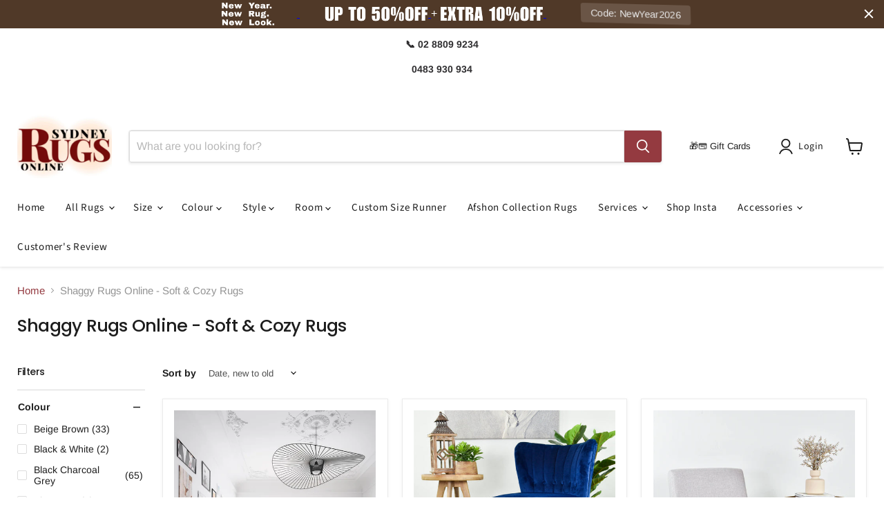

--- FILE ---
content_type: text/html; charset=utf-8
request_url: https://www.sydneyrugsonline.com.au/collections/shaggy-rugs
body_size: 72672
content:
<!doctype html>
<html class="no-js no-touch" lang="en">
  <head>
<script async crossorigin fetchpriority="high" src="/cdn/shopifycloud/importmap-polyfill/es-modules-shim.2.4.0.js"></script>
<script src="https://sapi.negate.io/script/ZO6/0ikfZEbBwQFddjrKNg==?shop=sydney-rugs.myshopify.com"></script>

<!-- Negate app -->
       
<!-- End Negate app -->
    <meta name="google-site-verification" content="YvBacR__s1-bKaEGH5TQbhUJXlAazeT3zsDQ5YT8W10" />
<!-- Google Search console  -->
<meta name="google-site-verification" content="E5oI-Uo5m25Y-6iltcNmhCnEKR7savkFgrCyTouNfI0" />

<!-- End Google Search console  -->

    <meta charset="utf-8">
    <meta http-equiv="x-ua-compatible" content="IE=edge">

    <link rel="preconnect" href="https://cdn.shopify.com">
    <link rel="preconnect" href="https://fonts.shopifycdn.com">
    <link rel="preconnect" href="https://v.shopify.com">
    <link rel="preconnect" href="https://cdn.shopifycloud.com">



<!-- Google Tag Manager -->
<script>(function(w,d,s,l,i){w[l]=w[l]||[];w[l].push({'gtm.start':
new Date().getTime(),event:'gtm.js'});var f=d.getElementsByTagName(s)[0],
j=d.createElement(s),dl=l!='dataLayer'?'&l='+l:'';j.async=true;j.src=
'https://www.googletagmanager.com/gtm.js?id='+i+dl;f.parentNode.insertBefore(j,f);
})(window,document,'script','dataLayer','GTM-53FCS6Z');</script>
<!-- End Google Tag Manager -->

    <title>Shaggy Rugs Online | Soft &amp; Stylish Rugs Australia – SydneyRugsOnline</title>

    
      <meta name="description" content="Explore shaggy rugs that add softness and warmth to any space. Buy online with AfterPay or ZipPay. Fast shipping Australia-wide from Sydney Rugs Online.">
    

    
      <link rel="shortcut icon" href="//www.sydneyrugsonline.com.au/cdn/shop/files/sydney_rugs_online_favicon_32x32.png?v=1726627346" type="image/png">
    

    
      <link rel="canonical" href="https://www.sydneyrugsonline.com.au/collections/shaggy-rugs" />
    
    <meta name="viewport" content="width=device-width">





<meta property="og:site_name" content="SydneyRugsOnline">
<meta property="og:url" content="https://www.sydneyrugsonline.com.au/collections/shaggy-rugs">
<meta property="og:title" content="Shaggy Rugs Online | Soft &amp; Stylish Rugs Australia – SydneyRugsOnline">
<meta property="og:type" content="website">
<meta property="og:description" content="Explore shaggy rugs that add softness and warmth to any space. Buy online with AfterPay or ZipPay. Fast shipping Australia-wide from Sydney Rugs Online.">




    
    
    

    
    
    <meta
      property="og:image"
      content="https://www.sydneyrugsonline.com.au/cdn/shop/files/Black_Beige_Minimalist_Interior_Designer_YouTube_Banner_11_1200x675.png?v=1760664632"
    />
    <meta
      property="og:image:secure_url"
      content="https://www.sydneyrugsonline.com.au/cdn/shop/files/Black_Beige_Minimalist_Interior_Designer_YouTube_Banner_11_1200x675.png?v=1760664632"
    />
    <meta property="og:image:width" content="1200" />
    <meta property="og:image:height" content="675" />
    
    
    <meta property="og:image:alt" content="Social media image" />
  












<meta name="twitter:title" content="Shaggy Rugs Online | Soft &amp; Stylish Rugs Australia – SydneyRugsOnline">
<meta name="twitter:description" content="Explore shaggy rugs that add softness and warmth to any space. Buy online with AfterPay or ZipPay. Fast shipping Australia-wide from Sydney Rugs Online.">


    
    
    
      
      
      <meta name="twitter:card" content="summary_large_image">
    
    
    <meta
      property="twitter:image"
      content="https://www.sydneyrugsonline.com.au/cdn/shop/files/Black_Beige_Minimalist_Interior_Designer_YouTube_Banner_11_1200x600_crop_center.png?v=1760664632"
    />
    <meta property="twitter:image:width" content="1200" />
    <meta property="twitter:image:height" content="600" />
    
    
    <meta property="twitter:image:alt" content="Social media image" />
  


    <link rel="preload" href="//www.sydneyrugsonline.com.au/cdn/fonts/source_sans_pro/sourcesanspro_n4.50ae3e156aed9a794db7e94c4d00984c7b66616c.woff2" as="font" crossorigin="anonymous">
    <link rel="preload" as="style" href="//www.sydneyrugsonline.com.au/cdn/shop/t/64/assets/theme.css?v=105409054396057774501758874738"><script type="importmap">
{
  "imports": {
    "element.base-media": "//www.sydneyrugsonline.com.au/cdn/shop/t/64/assets/element.base-media.js?v=61305152781971747521757212966",
    "element.model": "//www.sydneyrugsonline.com.au/cdn/shop/t/64/assets/element.model.js?v=101001098341450788491757212966",
    "element.video": "//www.sydneyrugsonline.com.au/cdn/shop/t/64/assets/element.video.js?v=47354384994497331701757212966",
    "es-module-shims": "//www.sydneyrugsonline.com.au/cdn/shop/t/64/assets/es-module-shims.min.js?v=3197203922110785981757212966",
    "is-land": "//www.sydneyrugsonline.com.au/cdn/shop/t/64/assets/is-land.min.js?v=92343381495565747271757212966",
    "lightbox": "//www.sydneyrugsonline.com.au/cdn/shop/t/64/assets/lightbox.js?v=116354114233759933611757212966",
    "product.gallery": "//www.sydneyrugsonline.com.au/cdn/shop/t/64/assets/product.gallery.js?v=169430556141423714401757212966",
    "section.slideshow": "//www.sydneyrugsonline.com.au/cdn/shop/t/64/assets/section.slideshow.js?v=176892809315355130961757212966",
    "util.events": "//www.sydneyrugsonline.com.au/cdn/shop/t/64/assets/util.events.js?v=163430142883111782711757212966",
    "util.resource-loader": "//www.sydneyrugsonline.com.au/cdn/shop/t/64/assets/util.resource-loader.js?v=81301169148003274841757212966",
    "utility.stylesheet": "//www.sydneyrugsonline.com.au/cdn/shop/t/64/assets/utility.stylesheet.js?v=115421978848924304161757212966",
    "vendor.drift-zoom": "//www.sydneyrugsonline.com.au/cdn/shop/t/64/assets/vendor.drift-zoom.js?v=58010873367620907491757212966",
    "vendor.in-view": "//www.sydneyrugsonline.com.au/cdn/shop/t/64/assets/vendor.in-view.js?v=126891093837844970591757212966",
    "vendor.photoswipe-ui-default": "//www.sydneyrugsonline.com.au/cdn/shop/t/64/assets/vendor.photoswipe-ui-default.min.js?v=60644649669025199041757212966",
    "vendor.photoswipe": "//www.sydneyrugsonline.com.au/cdn/shop/t/64/assets/vendor.photoswipe.min.js?v=169650331104647059261757212966",
    "vendor.swiper": "//www.sydneyrugsonline.com.au/cdn/shop/t/64/assets/vendor.swiper.js?v=18393553757305362231757212966"
  }
}
</script><script>
  if (!(HTMLScriptElement.supports && HTMLScriptElement.supports('importmap'))) {
    const el = document.createElement('script')
    el.async = true
    el.src = "//www.sydneyrugsonline.com.au/cdn/shop/t/64/assets/es-module-shims.min.js?v=3197203922110785981757212966"
    document.head.appendChild(el)
  }
</script>
<script type="module" src="//www.sydneyrugsonline.com.au/cdn/shop/t/64/assets/is-land.min.js?v=92343381495565747271757212966"></script>
<style data-shopify>:root {
    /* Core Sizes */
    --size-0-25: 0.0625rem; /* 1px */
    --size-0-5: 0.125rem; /* 2px */
    --size-1: 0.25rem; /* 4px */
    --size-1-5: 0.375rem; /* 6px */
    --size-2: 0.5rem; /* 8px */
    --size-2-5: 0.625rem; /* 10px */
    --size-3: 0.75rem; /* 12px */
    --size-3-5: 0.875rem; /* 14px */
    --size-4: 1rem; /* 16px */
    --size-4-5: 1.125rem; /* 18px */
    --size-5: 1.25rem; /* 20px */
    --size-5-5: 1.375rem; /* 22px */
    --size-6: 1.5rem; /* 24px */
    --size-6-5: 1.625rem; /* 26px */
    --size-7: 1.75rem; /* 28px */
    --size-7-5: 1.875rem; /* 30px */
    --size-8: 2rem; /* 32px */
    --size-8-5: 2.125rem; /* 34px */
    --size-9: 2.25rem; /* 36px */
    --size-9-5: 2.375rem; /* 38px */
    --size-10: 2.5rem; /* 40px */
    --size-11: 2.75rem; /* 44px */
    --size-12: 3rem; /* 48px */
    --size-14: 3.5rem; /* 56px */
    --size-16: 4rem; /* 64px */
    --size-18: 4.5rem; /* 72px */
    --size-20: 5rem; /* 80px */
    --size-24: 6rem; /* 96px */
    --size-28: 7rem; /* 112px */
    --size-32: 8rem; /* 128px */

    /* Text Sizes */
    --text-size-2: 0.5rem; /* 8px */
    --text-size-2-5: 0.625rem; /* 10px */
    --text-size-3: 0.75rem; /* 12px */
    --text-size-3-5: 0.875rem; /* 14px */
    --text-size-4: 1rem; /* 16px */
    --text-size-4-5: 1.125rem; /* 18px */
    --text-size-5: 1.25rem; /* 20px */
    --text-size-5-5: 1.375rem; /* 22px */
    --text-size-6: 1.5rem; /* 24px */
    --text-size-6-5: 1.625rem; /* 26px */
    --text-size-7: 1.75rem; /* 28px */
    --text-size-7-5: 1.875rem; /* 30px */
    --text-size-8: 2rem; /* 32px */
    --text-size-8-5: 2.125rem; /* 34px */
    --text-size-9: 2.25rem; /* 36px */
    --text-size-9-5: 2.375rem; /* 38px */
    --text-size-10: 2.5rem; /* 40px */
    --text-size-11: 2.75rem; /* 44px */
    --text-size-12: 3rem; /* 48px */
    --text-size-14: 3.5rem; /* 56px */
    --text-size-16: 4rem; /* 64px */
    --text-size-18: 4.5rem; /* 72px */
    --text-size-20: 5rem; /* 80px */
    --text-size-24: 6rem; /* 96px */
    --text-size-28: 7rem; /* 112px */
    --text-size-32: 8rem; /* 128px */

    /* Line */
    --line-size-none: 0px;
    --line-size-xs: 0.5px;
    --line-size-sm: 1px;
    --line-size-md: 2px;
    --line-size-lg: 4px;
    --line-size-xl: 8px;

    /* Gap */
    --gap-size-none: 0px;
    --gap-size-xs: 8px;
    --gap-size-sm: 16px;
    --gap-size-md: 32px;
    --gap-size-lg: 48px;
    --gap-size-xl: 64px;

    /* Radius */
    --radius-xs: 4px;
    --radius-sm: 8px;
    --radius-md: 12px;
    --radius-lg: 16px;
    --radius-xl: 24px;
    --radius-2xl: 32px;
    --radius-none: 0px;
    --radius-full: 999px;

    /* Dropshadow */
    --shadow-none: 0px 0px 0px 0px rgba(0, 0, 0, 0);
    --shadow-sm: 0px 1px 2px 0px rgba(0, 0, 0, 0.08);
    --shadow-md: 0px 2px 4px -1px rgba(0, 0, 0, 0.08);
    --shadow-lg: 0px 8px 16px -4px rgba(0, 0, 0, 0.08);
    --shadow-xl: 0px 16px 32px -6px rgba(0, 0, 0, 0.12);
    --shadow-2xl: 0px 16px 64px -12px rgba(0, 0, 0, 0.22);

    /* Font Weights */
    --font-weight-100: 100;
    --font-weight-200: 200;
    --font-weight-300: 300;
    --font-weight-400: 400;
    --font-weight-500: 500;
    --font-weight-600: 600;
    --font-weight-700: 700;
    --font-weight-800: 800;
    --font-weight-900: 900;

    /* Letter Spacings */
    --letter-space-2xs: -0.05em;
    --letter-space-xs: -0.03em;
    --letter-space-sm: -0.015em;
    --letter-space-md: 0em;
    --letter-space-lg: 0.015em;
    --letter-space-xl: 0.03em;
    --letter-space-2xl: 0.05em;
    --letter-space-3xl: 0.08em;
    --letter-space-4xl: 0.12em;

    /* Line Heights */
    --line-height-2xs: 0.9;
    --line-height-xs: 1;
    --line-height-sm: 1.1;
    --line-height-md: 1.2;
    --line-height-lg: 1.5;
    --line-height-xl: 1.7;
    --line-height-2xl: 2;

    /* Color Shades */
    --shade-0: 0%;
    --shade-4: 4%;
    --shade-8: 8%;
    --shade-12: 12%;
    --shade-16: 16%;
    --shade-20: 20%;
    --shade-30: 30%;
    --shade-40: 40%;
    --shade-50: 50%;
    --shade-60: 60%;
    --shade-70: 70%;
    --shade-80: 80%;
    --shade-90: 90%;
    --shade-100: 100%;
  }</style><style data-shopify>/* Root Variables */
  :root {
    --root-font-size: 16px;
    --root-color-primary: #000;
    --root-color-secondary: #fff;
  }

  /* Colors */
  :root {
    --color-primary: var(--root-color-primary);
    --color-secondary: var(--root-color-secondary);
    --color-focus: #4a9afc;
    --color-error: #ba4444;
    --color-price: var(--color-primary);
    --color-text-savings: var(--color-primary);
    --disabled-grey: #f6f6f6;
    --disabled-border: #b6b6b6;
    --disabled-grey-text: #b6b6b6;
    --success-green: #56ad6a;
    --success-green-bg: #ecfef0;
    --color-sticky-nav-links: #fff;
  }

  /* Body Font Stack */
  :root {
    --body-font-family: 'Arial';
    --body-font-family-fallback: 'sans-serif';
    --body-font-weight: var(--font-weight-400);
    --body-letter-spacing: var(--letter-space-md);
    --body-line-height: var(--line-height-md);
    --body-text-transform: none;
    --body-lg-font-size: var(--text-size-4);
    --body-md-font-size: var(--text-size-3-5);
    --body-sm-font-size: var(--text-size-3);
    --body-xs-font-size: var(--text-size-2-5);

    @media screen and (min-width: 769px) {
      --body-lg-font-size: var(--text-size-4-5);
      --body-md-font-size: var(--text-size-4);
      --body-sm-font-size: var(--text-size-3-5);
      --body-xs-font-size: var(--text-size-3);
    }
  }

  /* Heading Font Stack */
  :root {
    --heading-font-family: 'Arial';
    --heading-font-family-fallback: 'sans-serif';
    --heading-font-weight: var(--font-weight-700);
    --heading-letter-spacing: var(--letter-space-md);

    --heading-2xl-line-height: var(--line-height-md);
    --heading-xl-line-height: var(--line-height-md);
    --heading-lg-line-height: var(--line-height-md);
    --heading-md-line-height: var(--line-height-md);
    --heading-sm-line-height: var(--line-height-md);
    --heading-xs-line-height: var(--line-height-md);

    --heading-2xl-font-size: var(--text-size-12);
    --heading-xl-font-size: var(--text-size-8);
    --heading-lg-font-size: var(--text-size-6);
    --heading-md-font-size: var(--text-size-5);
    --heading-sm-font-size: var(--text-size-4-5);
    --heading-xs-font-size: var(--text-size-4);

    @media screen and (min-width: 769px) {
      --heading-2xl-font-size: var(--text-size-16);
      --heading-xl-font-size: var(--text-size-12);
      --heading-lg-font-size: var(--text-size-8);
      --heading-md-font-size: var(--text-size-6);
      --heading-sm-font-size: var(--text-size-5);
      --heading-xs-font-size: var(--text-size-4-5);
    }
  }

  /* Accent Font Stack */
  :root {
    --accent-font-family: 'Arial';
    --accent-font-family-fallback: 'sans-serif';
    --accent-font-weight: var(--font-weight-400);
    --accent-letter-spacing: var(--letter-space-4xl);
    --accent-line-height: var(--line-height-md);
    --accent-text-transform: uppercase;
  }

  /* ==================================================================== */
  /* OLD CSS VARIABLES THAT NEEDS TO 🔥 */
  /* ==================================================================== */
  :root {
    --z-index-modal: 30;
    --z-index-toolbar: 7;
    --z-index-header: 6;
    --z-index-header-submenu: 7;
    --z-index-header-bottom-row: 3;
    --z-index-header-drawers: 5;
    --z-index-header-drawers-mobile: 3;
    --z-index-header-search: 7;
    --z-index-loader: 4;
    --z-index-header-search-overlay: 1;
    --url-ico-select: url(//www.sydneyrugsonline.com.au/cdn/shop/t/64/assets/ico-select.svg);
    --url-swirl-svg: url(//www.sydneyrugsonline.com.au/cdn/shop/t/64/assets/swirl.svg);
    --header-padding-bottom: 0;
    --gutter: 30px;
    --page-width: 1500px;
    --page-width-narrow: 1000px;
    --page-width-gutter-small: 17px;
    --grid-gutter: 22px;
    --grid-gutter-small: 16px;
    --slide-curve: 0.25s cubic-bezier(0.165, 0.84, 0.44, 1);
    --drawer-box-shadow: 0 10px 25px rgba(0, 0, 0, 0.15);
    --product-grid-margin: 10px;
    --product-grid-padding: 12px;
    --product-radius: 10px;
    --page-top-padding: 35px;
    --page-narrow: 780px;
    --page-width-padding: 40px;
    --grid-gutter: 22px;
    --index-section-padding: 60px;
    --section-header-bottom: 40px;
    --size-chart-margin: 30px 0;
    --size-chart-icon-margin: 5px;
    --newsletter-reminder-padding: 20px 30px 20px 25px;
    --text-frame-margin: 10px;
    --desktop-menu-chevron-size: 10px;
    --site-nav-item-padding: 20px;
    --site-nav-item-padding-top-bottom: 16px;
    --site-nav-icon-padding: 12px;
  }

  @media screen and (max-width: 768px) {
    :root {
      --page-top-padding: 15px;
      --page-narrow: 330px;
      --page-width-padding: 17px;
      --grid-gutter: 16px;
      --index-section-padding: 40px;
      --section-header-bottom: 25px;
      --text-frame-margin: 7px;
    }
  }</style>
<style data-shopify>:root {
    --text-size-scale-n-4: var(--text-size-2); /* 8px */
    --text-size-scale-n-3: var(--text-size-2-5); /* 10px */
    --text-size-scale-n-2: var(--text-size-3); /* 12px */
    --text-size-scale-n-1: var(--text-size-3-5); /* 14px */
    --text-size-scale-n0: var(--text-size-4); /* 16px */
    --text-size-scale-n1: var(--text-size-4-5); /* 18px */
    --text-size-scale-n2: var(--text-size-5); /* 20px */
    --text-size-scale-n3: var(--text-size-6); /* 24px */
    --text-size-scale-n4: var(--text-size-6-5); /* 26px */
    --text-size-scale-n5: var(--text-size-7); /* 28px */
    --text-size-scale-n6: var(--text-size-8); /* 32px */
    --text-size-scale-n7: var(--text-size-9); /* 36px */
    --text-size-scale-n8: var(--text-size-10); /* 40px */
    --text-size-scale-n9: var(--text-size-12); /* 48px */
    --text-size-scale-n10: var(--text-size-14); /* 56px */
    --text-size-scale-n11: var(--text-size-16); /* 64px */
    --text-size-scale-n12: var(--text-size-18); /* 72px */
    --text-size-scale-n13: var(--text-size-20); /* 80px */
    --text-size-scale-n14: var(--text-size-24); /* 96px */

    --font-weight-scale-n-3: var(--font-weight-100);
    --font-weight-scale-n-2: var(--font-weight-200);
    --font-weight-scale-n-1: var(--font-weight-300);
    --font-weight-scale-n0: var(--font-weight-400);
    --font-weight-scale-n1: var(--font-weight-500);
    --font-weight-scale-n2: var(--font-weight-600);
    --font-weight-scale-n3: var(--font-weight-700);
    --font-weight-scale-n4: var(--font-weight-800);
    --font-weight-scale-n5: var(--font-weight-900);

    --letter-spacing-scale-n-3: var(--letter-space-2xs);
    --letter-spacing-scale-n-2: var(--letter-space-xs);
    --letter-spacing-scale-n-1: var(--letter-space-sm);
    --letter-spacing-scale-n0: var(--letter-space-md);
    --letter-spacing-scale-n1: var(--letter-space-lg);
    --letter-spacing-scale-n2: var(--letter-space-xl);
    --letter-spacing-scale-n3: var(--letter-space-2xl);
    --letter-spacing-scale-n4: var(--letter-space-3xl);
    --letter-spacing-scale-n5: var(--letter-space-4xl);

    --line-height-scale-n-3: var(--line-height-2xs);
    --line-height-scale-n-2: var(--line-height-xs);
    --line-height-scale-n-1: var(--line-height-sm);
    --line-height-scale-n0: var(--line-height-md);
    --line-height-scale-n1: var(--line-height-lg);
    --line-height-scale-n2: var(--line-height-xl);
    --line-height-scale-n3: var(--line-height-2xl);

    /* Body Font Scales *//* Heading Font Scales *//* Accent Font Scales */@media screen and (min-width: 769px) {
      /* Body Font Desktop Sizes *//* Heading Desktop Font Sizes */}
  }</style>
<style data-shopify>:root {
    

    
  }

  

  

  /* LEGACY TOKENS THAT WE NEED TO KILLLLLLLLLLLLL */
  /* --------------------------------------------- */

  :root {
    /* Fixed colors */
    --color-price: ;
    --color-text-savings: ;

    /* TODO: Move to component that uses this */
    --color-button-primary: #000; /* TODO: Remove this */
    --color-button-primary-light: #1a1a1a; /* TODO: Remove this */
    --color-button-primary-dim: #000000; /* TODO: Remove this */
    --color-button-primary-text: #ffffff; /* TODO: Remove this */

    --color-sale-tag: ;
    --color-sale-tag-text: ;
  }</style><style data-shopify>
  :root {
    

    --color-background: #fff;
    --color-background-alpha-0: rgba(255, 255, 255, 0);
    --color-background-alpha-90: rgba(255, 255, 255, 0.9);

    /* Typography */
    
    
    --color-headings: #1d1d1d;
    --color-text: #1d1d1d;

    --color-text-05: #f4f4f4;
    --color-text-05-alpha-0: rgba(244, 244, 244, 0);

    --color-text-hover: #1d1d1d;
    --color-text-light: #1d1d1d;
    --color-links: #046e82;
    --color-link-hover: #1d1d1d;

    /* Products */
    --color-products-in-stock: #268c0b;
    --color-products-low-stock: #cc1313;
    --color-products-no-stock: #121212;

    /* Buttons */
    
    

    --color-button-text: #ffffff;
    --color-button-background: #f04f36;
    --color-button-background-hover: #f2614a;

    --color-button-background-focus: #dddddd;
    --color-button-disable: #939393;

    --color-button-secondary-text: #f04f36;
    --color-button-secondary-background: #ffffff;
    --color-button-secondary-background-hover: #ffffff;
    --color-button-secondary-background-focus: #e6e6e6;
    --color-button-secondary-border: #dddddd;
    --color-button-secondary-border-hover: #c7c7c7;

    --button-primary-text-color: #ffffff;
    --button-primary-text-color-highlight: #ffffff;
    --button-primary-bg-color: #000000;
    --button-primary-bg-color-highlight: #606060;
    --button-primary-border-color: rgba(0,0,0,0);
    --button-primary-border-color-highlight: rgba(0,0,0,0);

    --button-secondary-text-color: #000000;
    --button-secondary-text-color-highlight: #ffffff;
    --button-secondary-bg-color: rgba(0,0,0,0);
    --button-secondary-bg-color-highlight: #000000;
    --button-secondary-border-color: #000000;
    --button-secondary-border-color-highlight: #000000;

    --button-link-text-color: #000000;
    --button-link-text-color-highlight: #ccc;

    /* Header */
    --color-header-text: #1d1d1d;
    --color-header-background: #fff;

    /* Forms */
    
    --color-input-text: #4d4d4d;

    --color-input-text-hover: #dddddd;

    --color-input-background: #fff;
    --color-input-background-hover: #f4f4f4;

    --color-input-border: #dddddd;
    --color-input-border-alpha-25: rgba(221, 221, 221, 0.25);


    --color-input-border-morph-2: #c7c7c7;
    --color-input-border-morph-4: #b1b1b1;
    --color-input-border-morph-10: #858585;
    --color-input-border-morph-12: #767676;

    --color-input-border-hover: #c7c7c7;

    --color-product-sale-accent: #f04f36;
    --color-product-review-star: #ffab41;

    /* Footer */
    --color-footer-text: #1d1d1d;

    --color-footer-background: #f5f3ed;


    --color-footer-link: #3c3c3c;
    --color-footer-color-alt: rgba(29, 29, 29, 0.8);
    --color-additional-accent: rgba(29, 29, 29, 0.5);

    /* Placeholders */
    --color-placeholder-background: #ededed;
    --color-placeholder-fill: #b0b0b0;

    /* General */
    
    
    
    --color-black: #000;
    --color-white: #fff;

    --color-border: #808080;
    --color-border-modify: rgba(128, 128, 128, 0.3);
    --color-border-less-soft: rgba(0, 0, 0, 0.25);
    --color-border-soft: rgba(0, 0, 0, 0.15);
    --color-border-softer: rgba(0, 0, 0, 0.1);


    --color-overlay-background: Liquid error (snippets/head.styles.legacy-settings-color line 118): Alpha must be a float between 0 and 1;


    --color-background-8: #ededed;
    --color-background-4: #f6f6f6;

    --color-background-light: #f2f2f2;
    --color-search-category-background: #e8e8e8;

    --color-box-shadow-border: rgba(128, 128, 128, 0.16);
    --color-box-shadow-shadow: rgba(128, 128, 128, 0.11);
    --color-box-shadow-border-focused: rgba(128, 128, 128, 0.5);
    --color-box-shadow-shadow-focused: rgba(128, 128, 128, 0.5);

    --color-box-shadow-shadow-headings: rgba(128, 128, 128, 0.05);

    --color-error: #f05d5d;
    --color-success: #51a551;
    --color-warning: #dfa354;
    --color-highlight: #fffbd9;
    --color-notice: --color-text;
    --color-sale: --color-product-sale-accent;
    --color-star: --color-product-review-star;
    --color-star-empty: #8e8e8e;

    --color-facebook: #425dab;
    --color-x: #000;
    --color-pinterest: #bd1c1c;
    --color-linkedin: #0077B5;
  }
</style>
<style data-shopify>:root {
    --heading-font-family: 'Open Sans', sans-serif;
    --heading-font-weight: 400;
    --heading-letter-spacing: 0px;
    --body-font-family: 'Open Sans', sans-serif;

    --heading-font-style: normal;
    --subheading-font-family: 'Open Sans', sans-serif;
    --button-font-family: 'Open Sans', sans-serif;

    /* Font sizes */
    --heading-xl-font-size: 40px;
    --heading-lg-font-size: 20px;
    --body-md-font-size: 15px;

    --button-primary-font-size: 1rem;
    --button-primary-line-height: inherit;

    --button-secondary-font-size: 1rem;
    --button-secondary-line-height: inherit;

    --button-link-style-font-size: 1rem;
    --button-link-style-line-height: inherit;

    --heading-responsive: 1;
    --subheading-responsive: 1;

    /* Button styles */
    --button-font-weight: 700;
    --button-font-style: normal;
    --button-letter-spacing: 0px;
    --button-transition-speed: 0.3s;
    --button-font-capitalization: none;

    --button-primary-border-radius: 0px;
    --button-secondary-border-radius: 0px;
    --button-link-underline-thickness: 1px;
    --button-link-underline-style: solid;
  }</style>



<style data-shopify>
  :root {
    /* Backgrounds */
    
    

    --color-background: 
      
rgb(255, 255, 255)
    ;
    --color-background-alpha-0: rgba(255, 255, 255, 0);
    --color-background-alpha-90: rgba(255, 255, 255, 0.9);

    /* Typography */
    --color-headings: #1d1d1d;
    --color-text: #1d1d1d;

    --color-text-05: #f4f4f4;
    --color-text-05-alpha-0: rgba(244, 244, 244, 0);

    
    

    
    
    
    

    --color-text-hover: 
      
#3a3a3a
    ;
    --color-text-light: #949494;
    --color-links: #943a40;

    
    
    

    --color-link-hover: 
      
#7e3136
    ;

    /* Products */
    --color-products-in-stock: #3c9342;
    --color-products-low-stock: #E99114;
    --color-products-no-stock: #BF262F;

    /* Buttons */
    --color-button-text: #ffffff;
    --color-button-background: #943a40;
    --color-button-background-hover: rgb(159, 78, 83);

    
    

    --color-button-background-focus: 
      
#85343a
    ;
    --color-button-disable: #676767;

    --color-button-secondary-text: #943a40;
    --color-button-secondary-background: #f5e0e2;
    --color-button-secondary-background-hover: rgb(247, 230, 232);

    
    

    --color-button-secondary-background-focus: 
      
#eec9cc
    ;
    --color-button-secondary-border: #dddddd;

    
    

    --color-button-secondary-border-hover: 
      
#cecece
    ;

    /* Header */
    --color-header-text: #1d1d1d;

    
    

    --color-header-background: 
      
rgb(255, 255, 255)
    ;

    /* Forms */
    --color-input-text: #4d4d4d;

    
    

    --color-input-text-hover: 
      
#434343
    ;

    --color-input-background: #ffffff;
    --color-input-background-hover: #f4f4f4;

    --color-input-border: #dddddd;
    --color-input-border-alpha-25: rgba(221, 221, 221, 0.25);

    

    
    

    
    

    
    

    
    

    --color-input-border-morph-2: 
      
#cecece
    ;
    --color-input-border-morph-4: 
      
#bebebe
    ;
    --color-input-border-morph-10: 
      
#919191
    ;
    --color-input-border-morph-12: 
      
#818181
    ;

    --color-input-border-hover: 
      
#cecece
    ;

    --color-product-sale-accent: #ea5a43;
    --color-product-review-star: #ffab41;

    /* Footer */
    --color-footer-text: #1d1d1d;

    
    

    --color-footer-background: 
      
rgb(246, 246, 246)
    ;

    
    

    --color-footer-link: 
      
#282828
    ;
    --color-footer-color-alt: rgba(29, 29, 29, 0.8);
    --color-additional-accent: rgba(29, 29, 29, 0.5);

    /* Placeholders */
    --color-placeholder-background: #ededed;
    --color-placeholder-fill: #b0b0b0;

    /* General */
    
    

    --color-black: #000;
    --color-white: #fff;

    
    
    
    

    
    

    --color-border: rgb(128, 128, 128);
    --color-border-modify: rgba(128, 128, 128, 0.3);
    --color-border-less-soft: rgba(0, 0, 0, 0.25);
    --color-border-soft: rgba(0, 0, 0, 0.15);
    --color-border-softer: rgba(0, 0, 0, 0.1);

    

    --color-overlay-background: rgba(0, 0, 0, 0.5);

    

    --color-background-8: #ededed;
    --color-background-4: #f6f6f6;

    --color-background-light: #f4f4f4;
    --color-search-category-background: #e8e8e8;

    --color-box-shadow-border: rgba(128, 128, 128, 0.16);
    --color-box-shadow-shadow: rgba(128, 128, 128, 0.11);
    --color-box-shadow-border-focused: rgba(128, 128, 128, 0.5);
    --color-box-shadow-shadow-focused: rgba(128, 128, 128, 0.5);

    --color-box-shadow-shadow-headings: rgba(128, 128, 128, 0.05);

    --color-error: #f05d5d;
    --color-success: #51a551;
    --color-warning: #dfa354;
    --color-highlight: #fffbd9;
    --color-notice: --color-text;
    --color-sale: --color-product-sale-accent;
    --color-star: --color-product-review-star;
    --color-star-empty: #8e8e8e;

    --color-facebook: #425dab;
    --color-x: #000;
    --color-pinterest: #bd1c1c;
    --color-linkedin: #0077B5;
  }
</style>

<style data-shopify>:root {
    /* Override heading font stack with empire legacy settings */
    --heading-font-family: Poppins,sans-serif;
    --heading-font-scale: 0.8;
    --heading-font-weight: 500;
    --heading-font-style: normal;
    --heading-font-capitalization: initial;
    --heading-letter-spacing: -0.03em;
    --subheading-font-family: 'Nunito Sans', sans-serif;
    --button-font-family: Poppins,sans-serif;
    --button-font-capitalization: initial;
    --button-letter-spacing: 0.02em;

    --heading-responsive: 1;
    --subheading-responsive: 1;
    --body-font-family: Arimo;
  }</style><script>window.performance && window.performance.mark && window.performance.mark('shopify.content_for_header.start');</script><meta name="facebook-domain-verification" content="yg8224c2sd8h06rze6y2s3smbnn5yl">
<meta id="shopify-digital-wallet" name="shopify-digital-wallet" content="/13599729/digital_wallets/dialog">
<meta name="shopify-checkout-api-token" content="e3d3a27d6fd13187209ad1d183fc9b37">
<meta id="in-context-paypal-metadata" data-shop-id="13599729" data-venmo-supported="false" data-environment="production" data-locale="en_US" data-paypal-v4="true" data-currency="AUD">
<link rel="alternate" type="application/atom+xml" title="Feed" href="/collections/shaggy-rugs.atom" />
<link rel="next" href="/collections/shaggy-rugs?page=2">
<link rel="alternate" type="application/json+oembed" href="https://www.sydneyrugsonline.com.au/collections/shaggy-rugs.oembed">
<script async="async" src="/checkouts/internal/preloads.js?locale=en-AU"></script>
<link rel="preconnect" href="https://shop.app" crossorigin="anonymous">
<script async="async" src="https://shop.app/checkouts/internal/preloads.js?locale=en-AU&shop_id=13599729" crossorigin="anonymous"></script>
<script id="apple-pay-shop-capabilities" type="application/json">{"shopId":13599729,"countryCode":"AU","currencyCode":"AUD","merchantCapabilities":["supports3DS"],"merchantId":"gid:\/\/shopify\/Shop\/13599729","merchantName":"SydneyRugsOnline","requiredBillingContactFields":["postalAddress","email","phone"],"requiredShippingContactFields":["postalAddress","email","phone"],"shippingType":"shipping","supportedNetworks":["visa","masterCard","amex","jcb"],"total":{"type":"pending","label":"SydneyRugsOnline","amount":"1.00"},"shopifyPaymentsEnabled":true,"supportsSubscriptions":true}</script>
<script id="shopify-features" type="application/json">{"accessToken":"e3d3a27d6fd13187209ad1d183fc9b37","betas":["rich-media-storefront-analytics"],"domain":"www.sydneyrugsonline.com.au","predictiveSearch":true,"shopId":13599729,"locale":"en"}</script>
<script>var Shopify = Shopify || {};
Shopify.shop = "sydney-rugs.myshopify.com";
Shopify.locale = "en";
Shopify.currency = {"active":"AUD","rate":"1.0"};
Shopify.country = "AU";
Shopify.theme = {"name":"Live Sydney Rugs Online Ver.12.1.1","id":179974406424,"schema_name":"Empire","schema_version":"12.1.1","theme_store_id":838,"role":"main"};
Shopify.theme.handle = "null";
Shopify.theme.style = {"id":null,"handle":null};
Shopify.cdnHost = "www.sydneyrugsonline.com.au/cdn";
Shopify.routes = Shopify.routes || {};
Shopify.routes.root = "/";</script>
<script type="module">!function(o){(o.Shopify=o.Shopify||{}).modules=!0}(window);</script>
<script>!function(o){function n(){var o=[];function n(){o.push(Array.prototype.slice.apply(arguments))}return n.q=o,n}var t=o.Shopify=o.Shopify||{};t.loadFeatures=n(),t.autoloadFeatures=n()}(window);</script>
<script>
  window.ShopifyPay = window.ShopifyPay || {};
  window.ShopifyPay.apiHost = "shop.app\/pay";
  window.ShopifyPay.redirectState = null;
</script>
<script id="shop-js-analytics" type="application/json">{"pageType":"collection"}</script>
<script defer="defer" async type="module" src="//www.sydneyrugsonline.com.au/cdn/shopifycloud/shop-js/modules/v2/client.init-shop-cart-sync_BT-GjEfc.en.esm.js"></script>
<script defer="defer" async type="module" src="//www.sydneyrugsonline.com.au/cdn/shopifycloud/shop-js/modules/v2/chunk.common_D58fp_Oc.esm.js"></script>
<script defer="defer" async type="module" src="//www.sydneyrugsonline.com.au/cdn/shopifycloud/shop-js/modules/v2/chunk.modal_xMitdFEc.esm.js"></script>
<script type="module">
  await import("//www.sydneyrugsonline.com.au/cdn/shopifycloud/shop-js/modules/v2/client.init-shop-cart-sync_BT-GjEfc.en.esm.js");
await import("//www.sydneyrugsonline.com.au/cdn/shopifycloud/shop-js/modules/v2/chunk.common_D58fp_Oc.esm.js");
await import("//www.sydneyrugsonline.com.au/cdn/shopifycloud/shop-js/modules/v2/chunk.modal_xMitdFEc.esm.js");

  window.Shopify.SignInWithShop?.initShopCartSync?.({"fedCMEnabled":true,"windoidEnabled":true});

</script>
<script>
  window.Shopify = window.Shopify || {};
  if (!window.Shopify.featureAssets) window.Shopify.featureAssets = {};
  window.Shopify.featureAssets['shop-js'] = {"shop-cart-sync":["modules/v2/client.shop-cart-sync_DZOKe7Ll.en.esm.js","modules/v2/chunk.common_D58fp_Oc.esm.js","modules/v2/chunk.modal_xMitdFEc.esm.js"],"init-fed-cm":["modules/v2/client.init-fed-cm_B6oLuCjv.en.esm.js","modules/v2/chunk.common_D58fp_Oc.esm.js","modules/v2/chunk.modal_xMitdFEc.esm.js"],"shop-cash-offers":["modules/v2/client.shop-cash-offers_D2sdYoxE.en.esm.js","modules/v2/chunk.common_D58fp_Oc.esm.js","modules/v2/chunk.modal_xMitdFEc.esm.js"],"shop-login-button":["modules/v2/client.shop-login-button_QeVjl5Y3.en.esm.js","modules/v2/chunk.common_D58fp_Oc.esm.js","modules/v2/chunk.modal_xMitdFEc.esm.js"],"pay-button":["modules/v2/client.pay-button_DXTOsIq6.en.esm.js","modules/v2/chunk.common_D58fp_Oc.esm.js","modules/v2/chunk.modal_xMitdFEc.esm.js"],"shop-button":["modules/v2/client.shop-button_DQZHx9pm.en.esm.js","modules/v2/chunk.common_D58fp_Oc.esm.js","modules/v2/chunk.modal_xMitdFEc.esm.js"],"avatar":["modules/v2/client.avatar_BTnouDA3.en.esm.js"],"init-windoid":["modules/v2/client.init-windoid_CR1B-cfM.en.esm.js","modules/v2/chunk.common_D58fp_Oc.esm.js","modules/v2/chunk.modal_xMitdFEc.esm.js"],"init-shop-for-new-customer-accounts":["modules/v2/client.init-shop-for-new-customer-accounts_C_vY_xzh.en.esm.js","modules/v2/client.shop-login-button_QeVjl5Y3.en.esm.js","modules/v2/chunk.common_D58fp_Oc.esm.js","modules/v2/chunk.modal_xMitdFEc.esm.js"],"init-shop-email-lookup-coordinator":["modules/v2/client.init-shop-email-lookup-coordinator_BI7n9ZSv.en.esm.js","modules/v2/chunk.common_D58fp_Oc.esm.js","modules/v2/chunk.modal_xMitdFEc.esm.js"],"init-shop-cart-sync":["modules/v2/client.init-shop-cart-sync_BT-GjEfc.en.esm.js","modules/v2/chunk.common_D58fp_Oc.esm.js","modules/v2/chunk.modal_xMitdFEc.esm.js"],"shop-toast-manager":["modules/v2/client.shop-toast-manager_DiYdP3xc.en.esm.js","modules/v2/chunk.common_D58fp_Oc.esm.js","modules/v2/chunk.modal_xMitdFEc.esm.js"],"init-customer-accounts":["modules/v2/client.init-customer-accounts_D9ZNqS-Q.en.esm.js","modules/v2/client.shop-login-button_QeVjl5Y3.en.esm.js","modules/v2/chunk.common_D58fp_Oc.esm.js","modules/v2/chunk.modal_xMitdFEc.esm.js"],"init-customer-accounts-sign-up":["modules/v2/client.init-customer-accounts-sign-up_iGw4briv.en.esm.js","modules/v2/client.shop-login-button_QeVjl5Y3.en.esm.js","modules/v2/chunk.common_D58fp_Oc.esm.js","modules/v2/chunk.modal_xMitdFEc.esm.js"],"shop-follow-button":["modules/v2/client.shop-follow-button_CqMgW2wH.en.esm.js","modules/v2/chunk.common_D58fp_Oc.esm.js","modules/v2/chunk.modal_xMitdFEc.esm.js"],"checkout-modal":["modules/v2/client.checkout-modal_xHeaAweL.en.esm.js","modules/v2/chunk.common_D58fp_Oc.esm.js","modules/v2/chunk.modal_xMitdFEc.esm.js"],"shop-login":["modules/v2/client.shop-login_D91U-Q7h.en.esm.js","modules/v2/chunk.common_D58fp_Oc.esm.js","modules/v2/chunk.modal_xMitdFEc.esm.js"],"lead-capture":["modules/v2/client.lead-capture_BJmE1dJe.en.esm.js","modules/v2/chunk.common_D58fp_Oc.esm.js","modules/v2/chunk.modal_xMitdFEc.esm.js"],"payment-terms":["modules/v2/client.payment-terms_Ci9AEqFq.en.esm.js","modules/v2/chunk.common_D58fp_Oc.esm.js","modules/v2/chunk.modal_xMitdFEc.esm.js"]};
</script>
<script>(function() {
  var isLoaded = false;
  function asyncLoad() {
    if (isLoaded) return;
    isLoaded = true;
    var urls = ["\/\/code.tidio.co\/zp0ibozteqxokdbixilscpip5nnadrpq.js?shop=sydney-rugs.myshopify.com","\/\/staticw2.yotpo.com\/UlVx3MaxJ6LULzWFZ1j4HV9PINU9MgTYUzCZdHgk\/widget.js?shop=sydney-rugs.myshopify.com","https:\/\/cdn.hextom.com\/js\/quickannouncementbar.js?shop=sydney-rugs.myshopify.com","https:\/\/cdn.nfcube.com\/instafeed-019179f18d8c75036af47a22b6301fec.js?shop=sydney-rugs.myshopify.com","https:\/\/cdn.hextom.com\/js\/eventpromotionbar.js?shop=sydney-rugs.myshopify.com","\/\/cdn.shopify.com\/proxy\/c82e0c76a3f6c9ccaf14d43b28b8f9ac8e89e652d93a73295c57a46278da9fee\/tabs.tkdigital.dev\/scripts\/ne_smart_tabs_e8cada33bf0a7deb7809d3848b37fe83.js?shop=sydney-rugs.myshopify.com\u0026sp-cache-control=cHVibGljLCBtYXgtYWdlPTkwMA","https:\/\/pc-quiz.s3.us-east-2.amazonaws.com\/current\/quiz-loader.min.js?shop=sydney-rugs.myshopify.com"];
    for (var i = 0; i < urls.length; i++) {
      var s = document.createElement('script');
      s.type = 'text/javascript';
      s.async = true;
      s.src = urls[i];
      var x = document.getElementsByTagName('script')[0];
      x.parentNode.insertBefore(s, x);
    }
  };
  if(window.attachEvent) {
    window.attachEvent('onload', asyncLoad);
  } else {
    window.addEventListener('load', asyncLoad, false);
  }
})();</script>
<script id="__st">var __st={"a":13599729,"offset":39600,"reqid":"5c75ddac-0e99-4acc-927c-50c8be252ba1-1769307390","pageurl":"www.sydneyrugsonline.com.au\/collections\/shaggy-rugs","u":"5df191d65fb3","p":"collection","rtyp":"collection","rid":426019338};</script>
<script>window.ShopifyPaypalV4VisibilityTracking = true;</script>
<script id="captcha-bootstrap">!function(){'use strict';const t='contact',e='account',n='new_comment',o=[[t,t],['blogs',n],['comments',n],[t,'customer']],c=[[e,'customer_login'],[e,'guest_login'],[e,'recover_customer_password'],[e,'create_customer']],r=t=>t.map((([t,e])=>`form[action*='/${t}']:not([data-nocaptcha='true']) input[name='form_type'][value='${e}']`)).join(','),a=t=>()=>t?[...document.querySelectorAll(t)].map((t=>t.form)):[];function s(){const t=[...o],e=r(t);return a(e)}const i='password',u='form_key',d=['recaptcha-v3-token','g-recaptcha-response','h-captcha-response',i],f=()=>{try{return window.sessionStorage}catch{return}},m='__shopify_v',_=t=>t.elements[u];function p(t,e,n=!1){try{const o=window.sessionStorage,c=JSON.parse(o.getItem(e)),{data:r}=function(t){const{data:e,action:n}=t;return t[m]||n?{data:e,action:n}:{data:t,action:n}}(c);for(const[e,n]of Object.entries(r))t.elements[e]&&(t.elements[e].value=n);n&&o.removeItem(e)}catch(o){console.error('form repopulation failed',{error:o})}}const l='form_type',E='cptcha';function T(t){t.dataset[E]=!0}const w=window,h=w.document,L='Shopify',v='ce_forms',y='captcha';let A=!1;((t,e)=>{const n=(g='f06e6c50-85a8-45c8-87d0-21a2b65856fe',I='https://cdn.shopify.com/shopifycloud/storefront-forms-hcaptcha/ce_storefront_forms_captcha_hcaptcha.v1.5.2.iife.js',D={infoText:'Protected by hCaptcha',privacyText:'Privacy',termsText:'Terms'},(t,e,n)=>{const o=w[L][v],c=o.bindForm;if(c)return c(t,g,e,D).then(n);var r;o.q.push([[t,g,e,D],n]),r=I,A||(h.body.append(Object.assign(h.createElement('script'),{id:'captcha-provider',async:!0,src:r})),A=!0)});var g,I,D;w[L]=w[L]||{},w[L][v]=w[L][v]||{},w[L][v].q=[],w[L][y]=w[L][y]||{},w[L][y].protect=function(t,e){n(t,void 0,e),T(t)},Object.freeze(w[L][y]),function(t,e,n,w,h,L){const[v,y,A,g]=function(t,e,n){const i=e?o:[],u=t?c:[],d=[...i,...u],f=r(d),m=r(i),_=r(d.filter((([t,e])=>n.includes(e))));return[a(f),a(m),a(_),s()]}(w,h,L),I=t=>{const e=t.target;return e instanceof HTMLFormElement?e:e&&e.form},D=t=>v().includes(t);t.addEventListener('submit',(t=>{const e=I(t);if(!e)return;const n=D(e)&&!e.dataset.hcaptchaBound&&!e.dataset.recaptchaBound,o=_(e),c=g().includes(e)&&(!o||!o.value);(n||c)&&t.preventDefault(),c&&!n&&(function(t){try{if(!f())return;!function(t){const e=f();if(!e)return;const n=_(t);if(!n)return;const o=n.value;o&&e.removeItem(o)}(t);const e=Array.from(Array(32),(()=>Math.random().toString(36)[2])).join('');!function(t,e){_(t)||t.append(Object.assign(document.createElement('input'),{type:'hidden',name:u})),t.elements[u].value=e}(t,e),function(t,e){const n=f();if(!n)return;const o=[...t.querySelectorAll(`input[type='${i}']`)].map((({name:t})=>t)),c=[...d,...o],r={};for(const[a,s]of new FormData(t).entries())c.includes(a)||(r[a]=s);n.setItem(e,JSON.stringify({[m]:1,action:t.action,data:r}))}(t,e)}catch(e){console.error('failed to persist form',e)}}(e),e.submit())}));const S=(t,e)=>{t&&!t.dataset[E]&&(n(t,e.some((e=>e===t))),T(t))};for(const o of['focusin','change'])t.addEventListener(o,(t=>{const e=I(t);D(e)&&S(e,y())}));const B=e.get('form_key'),M=e.get(l),P=B&&M;t.addEventListener('DOMContentLoaded',(()=>{const t=y();if(P)for(const e of t)e.elements[l].value===M&&p(e,B);[...new Set([...A(),...v().filter((t=>'true'===t.dataset.shopifyCaptcha))])].forEach((e=>S(e,t)))}))}(h,new URLSearchParams(w.location.search),n,t,e,['guest_login'])})(!0,!0)}();</script>
<script integrity="sha256-4kQ18oKyAcykRKYeNunJcIwy7WH5gtpwJnB7kiuLZ1E=" data-source-attribution="shopify.loadfeatures" defer="defer" src="//www.sydneyrugsonline.com.au/cdn/shopifycloud/storefront/assets/storefront/load_feature-a0a9edcb.js" crossorigin="anonymous"></script>
<script crossorigin="anonymous" defer="defer" src="//www.sydneyrugsonline.com.au/cdn/shopifycloud/storefront/assets/shopify_pay/storefront-65b4c6d7.js?v=20250812"></script>
<script data-source-attribution="shopify.dynamic_checkout.dynamic.init">var Shopify=Shopify||{};Shopify.PaymentButton=Shopify.PaymentButton||{isStorefrontPortableWallets:!0,init:function(){window.Shopify.PaymentButton.init=function(){};var t=document.createElement("script");t.src="https://www.sydneyrugsonline.com.au/cdn/shopifycloud/portable-wallets/latest/portable-wallets.en.js",t.type="module",document.head.appendChild(t)}};
</script>
<script data-source-attribution="shopify.dynamic_checkout.buyer_consent">
  function portableWalletsHideBuyerConsent(e){var t=document.getElementById("shopify-buyer-consent"),n=document.getElementById("shopify-subscription-policy-button");t&&n&&(t.classList.add("hidden"),t.setAttribute("aria-hidden","true"),n.removeEventListener("click",e))}function portableWalletsShowBuyerConsent(e){var t=document.getElementById("shopify-buyer-consent"),n=document.getElementById("shopify-subscription-policy-button");t&&n&&(t.classList.remove("hidden"),t.removeAttribute("aria-hidden"),n.addEventListener("click",e))}window.Shopify?.PaymentButton&&(window.Shopify.PaymentButton.hideBuyerConsent=portableWalletsHideBuyerConsent,window.Shopify.PaymentButton.showBuyerConsent=portableWalletsShowBuyerConsent);
</script>
<script data-source-attribution="shopify.dynamic_checkout.cart.bootstrap">document.addEventListener("DOMContentLoaded",(function(){function t(){return document.querySelector("shopify-accelerated-checkout-cart, shopify-accelerated-checkout")}if(t())Shopify.PaymentButton.init();else{new MutationObserver((function(e,n){t()&&(Shopify.PaymentButton.init(),n.disconnect())})).observe(document.body,{childList:!0,subtree:!0})}}));
</script>
<link id="shopify-accelerated-checkout-styles" rel="stylesheet" media="screen" href="https://www.sydneyrugsonline.com.au/cdn/shopifycloud/portable-wallets/latest/accelerated-checkout-backwards-compat.css" crossorigin="anonymous">
<style id="shopify-accelerated-checkout-cart">
        #shopify-buyer-consent {
  margin-top: 1em;
  display: inline-block;
  width: 100%;
}

#shopify-buyer-consent.hidden {
  display: none;
}

#shopify-subscription-policy-button {
  background: none;
  border: none;
  padding: 0;
  text-decoration: underline;
  font-size: inherit;
  cursor: pointer;
}

#shopify-subscription-policy-button::before {
  box-shadow: none;
}

      </style>
<link rel="stylesheet" media="screen" href="//www.sydneyrugsonline.com.au/cdn/shop/t/64/compiled_assets/styles.css?v=17011">
<script>window.performance && window.performance.mark && window.performance.mark('shopify.content_for_header.end');</script>

    <link href="//www.sydneyrugsonline.com.au/cdn/shop/t/64/assets/theme.css?v=105409054396057774501758874738" rel="stylesheet" type="text/css" media="all" />

    
      <link href="//www.sydneyrugsonline.com.au/cdn/shop/t/64/assets/ripple.css?v=100240391239311985871757212981" rel="stylesheet" type="text/css" media="all" />
    

    
    <script>
      window.Theme = window.Theme || {};
      window.Theme.version = '12.1.1';
      window.Theme.name = 'Empire';
      window.Theme.routes = {
        "root_url": "/",
        "account_url": "/account",
        "account_login_url": "/account/login",
        "account_logout_url": "/account/logout",
        "account_register_url": "/account/register",
        "account_addresses_url": "/account/addresses",
        "collections_url": "/collections",
        "all_products_collection_url": "/collections/all",
        "search_url": "/search",
        "predictive_search_url": "/search/suggest",
        "cart_url": "/cart",
        "cart_add_url": "/cart/add",
        "cart_change_url": "/cart/change",
        "cart_clear_url": "/cart/clear",
        "product_recommendations_url": "/recommendations/products",
      };
    </script>
    

    <script type="application/ld+json">
{
  "@context": "https://schema.org",
  "@type": "Store",
  "name": "Sydney Rugs Online",
  "url": "https://www.sydneyrugsonline.com.au",
  "image": "https://www.sydneyrugsonline.com.au/cdn/shop/files/logo.png",
  "description": "Sydney Rugs Online offers affordable and high-quality rugs across Australia, including modern rugs, shaggy rugs, Persian rugs, runners, and wool rugs.",
  "telephone": "+61 2 8809 9234",
  "email": "sarah@sydneyrugsonline.com.au",
  "address": {
    "@type": "PostalAddress",
    "streetAddress": "Neutral Bay",
    "addressLocality": "Sydney",
    "addressRegion": "NSW",
    "postalCode": "2075",
    "addressCountry": "AU"
  },
  "openingHours": "Mo-Fr 09:00-17:00",
  "priceRange": "$$",
  "sameAs": [
    "https://www.facebook.com/Sydneyrugsonline/",
    "https://www.instagram.com/sydneyrugsonline/"
  ],
  "aggregateRating": {
    "@type": "AggregateRating",
    "ratingValue": "4.8",
    "reviewCount": "134"
  }
}
</script>


  <!-- BEGIN app block: shopify://apps/simprosys-google-shopping-feed/blocks/core_settings_block/1f0b859e-9fa6-4007-97e8-4513aff5ff3b --><!-- BEGIN: GSF App Core Tags & Scripts by Simprosys Google Shopping Feed -->

    <!-- BEGIN app snippet: gsf_verification_code -->


    <meta name="p:domain_verify" content="16f0bd6a67411c17ea1c207665e43da2" />

<!-- END app snippet -->









<!-- END: GSF App Core Tags & Scripts by Simprosys Google Shopping Feed -->
<!-- END app block --><!-- BEGIN app block: shopify://apps/seo-manager-venntov/blocks/seomanager/c54c366f-d4bb-4d52-8d2f-dd61ce8e7e12 --><!-- BEGIN app snippet: SEOManager4 -->
<meta name='seomanager' content='4.0.5' /> 


<script>
	function sm_htmldecode(str) {
		var txt = document.createElement('textarea');
		txt.innerHTML = str;
		return txt.value;
	}

	var venntov_title = sm_htmldecode("Shaggy Rugs Online | Soft &amp; Stylish Rugs Australia – SydneyRugsOnline");
	var venntov_description = sm_htmldecode("Explore shaggy rugs that add softness and warmth to any space. Buy online with AfterPay or ZipPay. Fast shipping Australia-wide from Sydney Rugs Online.");
	
	if (venntov_title != '') {
		document.title = venntov_title;	
	}
	else {
		document.title = "Shaggy Rugs Online | Soft &amp; Stylish Rugs Australia – SydneyRugsOnline";	
	}

	if (document.querySelector('meta[name="description"]') == null) {
		var venntov_desc = document.createElement('meta');
		venntov_desc.name = "description";
		venntov_desc.content = venntov_description;
		var venntov_head = document.head;
		venntov_head.appendChild(venntov_desc);
	} else {
		document.querySelector('meta[name="description"]').setAttribute("content", venntov_description);
	}
</script>

<script>
	var venntov_robotVals = "index, follow, max-image-preview:large, max-snippet:-1, max-video-preview:-1";
	if (venntov_robotVals !== "") {
		document.querySelectorAll("[name='robots']").forEach(e => e.remove());
		var venntov_robotMeta = document.createElement('meta');
		venntov_robotMeta.name = "robots";
		venntov_robotMeta.content = venntov_robotVals;
		var venntov_head = document.head;
		venntov_head.appendChild(venntov_robotMeta);
	}
</script>

<script>
	var venntov_googleVals = "";
	if (venntov_googleVals !== "") {
		document.querySelectorAll("[name='google']").forEach(e => e.remove());
		var venntov_googleMeta = document.createElement('meta');
		venntov_googleMeta.name = "google";
		venntov_googleMeta.content = venntov_googleVals;
		var venntov_head = document.head;
		venntov_head.appendChild(venntov_googleMeta);
	}
	</script>
	<!-- JSON-LD support -->

			<script type="application/ld+json">
			{
				"@context" : "http://schema.org",
				"@type": "CollectionPage",
				"@id": "https://www.sydneyrugsonline.com.au/collections/shaggy-rugs",
				"name": "Shaggy Rugs Online - Soft \u0026 Cozy Rugs",
				"url": "https://www.sydneyrugsonline.com.au/collections/shaggy-rugs","description": "Shag Rugs\nWant to feel the soft and warm texture of a shaggy rug on your feet? Then look no further. Our range of shaggy rugs is second to none, with a variety of styles, colours, sizes and price points. If you’re looking to buy shaggy rugs online, then you’ve found it.\nOur styles include large sizes, runner rugs, round shag rugs and many more. These amazing soft rugs are made with an array of materials, including cotton, polyester \u0026amp;  polypropylene. The great thing about shag pile rugs is how soft they are what impact they can have to the decor of your room. If you’re looking to make an impact in your room, then choose a bright colour like blue, green or red. If you’re looking to match the current style of your room, then choose more muted shades like, grey, black or cream.\nAll of our shag rugs can be purchased online and shipped across Australia, including all major cities, Melbourne, Brisbane, Adelaide, Hobart, Perth \u0026amp; or course Sydney. If you’d like more information feel free to reach out to our helpful team and we will help you find a perfect fluffy rug.\nFrequently Asked Questions About Shaggy Rugs\nWhat is a shaggy rug?\nShaggy rugs are plush, deep-pile floor coverings known for their soft texture and cosy appearance. Longer fibres than standard weaves have a luxurious, fluffy surface that feels warm and comforting. Whatever the space, fluffy shag rugs bring instant comfort and character.\nWhat makes shaggy rugs different from regular rugs?\nUnlike flat-woven rugs, modern shaggy rugs feature thick, high piles that create a soft texture, adding:\n\nWarmth\nDepth\nCharacter \n\nTo blend effortlessly with contemporary interiors, many of our shaggy rugs in Sydney come in neutral tones and muted shades.\nAre shaggy rugs easy to clean and maintain?\nWith the proper knowledge and care, shaggy rugs are surprisingly easy to maintain; occasional shaking and regular vacuuming help keep them looking fresh. For deeper cleaning, use a carpet brush or professional cleaning service every few months.\nHow do I properly clean and care for my shaggy rug?\nStart by lifting surface dust with a suction-only vacuum (rotating brushes can tug fibres). For spills, flood and blot (never rub) the area immediately to prevent stains from setting. \nWhat materials are used in your shaggy rugs?\nOur range of shaggy rugs online are crafted from high-quality synthetic fibres, such as polypropylene and polyester. These materials deliver:\n\n\nSoftness\n\n\nResilience\n\nFade resistance\n\nThey ensure your rug maintains its lush feel and colour over time. Natural fibre options such as wool are also available for those who prefer a traditional, even more tactile finish.\nDo shaggy rugs shed, and how can I prevent it?\nSome natural initial shedding is to be expected, mainly when new; however, this will lessen after a few weeks of regular vacuuming. Choosing tightly woven modern shaggy rugs and following all care recommendations helps reduce fibre loss.\nCan I use a shaggy rug in high-traffic areas like the living room?\nAbsolutely, many of our shaggy rugs are designed to handle the rigours of everyday use:\n\nBusier areas like living rooms or hallways: Select low-to-medium pile options and durable fibres such as polypropylene.\nBedrooms: Our bedroom shaggy rugs provide durability with an extra layer of plush luxury.\n\n\nHow do I choose the right size shaggy rug for my room?\nBefore you shop for shaggy rugs, measure your space and consider furniture placement. Browse our large sizes for the perfect proportion to complement your space and décor.\nAre your shaggy rugs suitable for homes with pets or kids?\nYes, our washable shaggy rugs and non-slip options combine comfort with practicality, making cleaning easy and ensuring a safe surface for even the most active households.\nHow fast is delivery within Sydney and across Australia?\nBuy shaggy rugs with Sydney Rugs Online for fast, reliable shipping. Most orders from our shaggy rugs online store are dispatched within a few business days, with trusted, Australia-wide delivery.\nWhere can I buy shaggy rugs online?\nShop directly from our shaggy rugs online store, where you’ll find an extensive range of:\n\nTextures\nColours\nSizes\n\nWhether you’re looking for a grey shaggy rug online for a modern apartment or a classic cream rug for a family home, Sydney Rugs Online makes it easy to buy shaggy rugs online with confidence.\nPlease reach out to our helpful team with questions. We’re always happy to assist with everything from measurements and styling advice to care recommendations.","image": "https://www.sydneyrugsonline.com.au/cdn/shop/files/LIDO-50811065_7.webp?v=1747720906&width=1024","mainEntity": {
					"@type": "ItemList",
					"itemListElement": [
						{
							"@type": "ListItem",
							"position": 1,		
							"item": {
								"@id": "https://www.sydneyrugsonline.com.au/collections/shaggy-rugs/products/scandinavian-shaggy-wave-cream-rug",
								"url": "https://www.sydneyrugsonline.com.au/collections/shaggy-rugs/products/scandinavian-shaggy-wave-cream-rug"
							}
						},
						{
							"@type": "ListItem",
							"position": 2,		
							"item": {
								"@id": "https://www.sydneyrugsonline.com.au/collections/shaggy-rugs/products/ombre-shaggy-grey-uniart-rug",
								"url": "https://www.sydneyrugsonline.com.au/collections/shaggy-rugs/products/ombre-shaggy-grey-uniart-rug"
							}
						},
						{
							"@type": "ListItem",
							"position": 3,		
							"item": {
								"@id": "https://www.sydneyrugsonline.com.au/collections/shaggy-rugs/products/mah-shag-cream-uniart-rug",
								"url": "https://www.sydneyrugsonline.com.au/collections/shaggy-rugs/products/mah-shag-cream-uniart-rug"
							}
						},
						{
							"@type": "ListItem",
							"position": 4,		
							"item": {
								"@id": "https://www.sydneyrugsonline.com.au/collections/shaggy-rugs/products/clarity-washable-rug-rose-pink",
								"url": "https://www.sydneyrugsonline.com.au/collections/shaggy-rugs/products/clarity-washable-rug-rose-pink"
							}
						},
						{
							"@type": "ListItem",
							"position": 5,		
							"item": {
								"@id": "https://www.sydneyrugsonline.com.au/collections/shaggy-rugs/products/clarity-washable-rug-white",
								"url": "https://www.sydneyrugsonline.com.au/collections/shaggy-rugs/products/clarity-washable-rug-white"
							}
						},
						{
							"@type": "ListItem",
							"position": 6,		
							"item": {
								"@id": "https://www.sydneyrugsonline.com.au/collections/shaggy-rugs/products/clarity-washable-rug-silver",
								"url": "https://www.sydneyrugsonline.com.au/collections/shaggy-rugs/products/clarity-washable-rug-silver"
							}
						},
						{
							"@type": "ListItem",
							"position": 7,		
							"item": {
								"@id": "https://www.sydneyrugsonline.com.au/collections/shaggy-rugs/products/clarity-washable-rug-dark-beige",
								"url": "https://www.sydneyrugsonline.com.au/collections/shaggy-rugs/products/clarity-washable-rug-dark-beige"
							}
						},
						{
							"@type": "ListItem",
							"position": 8,		
							"item": {
								"@id": "https://www.sydneyrugsonline.com.au/collections/shaggy-rugs/products/clarity-washable-rug-beige",
								"url": "https://www.sydneyrugsonline.com.au/collections/shaggy-rugs/products/clarity-washable-rug-beige"
							}
						},
						{
							"@type": "ListItem",
							"position": 9,		
							"item": {
								"@id": "https://www.sydneyrugsonline.com.au/collections/shaggy-rugs/products/clarity-washable-round-rug-silver",
								"url": "https://www.sydneyrugsonline.com.au/collections/shaggy-rugs/products/clarity-washable-round-rug-silver"
							}
						},
						{
							"@type": "ListItem",
							"position": 10,		
							"item": {
								"@id": "https://www.sydneyrugsonline.com.au/collections/shaggy-rugs/products/clarity-washable-round-rug-rose-pink",
								"url": "https://www.sydneyrugsonline.com.au/collections/shaggy-rugs/products/clarity-washable-round-rug-rose-pink"
							}
						},
						{
							"@type": "ListItem",
							"position": 11,		
							"item": {
								"@id": "https://www.sydneyrugsonline.com.au/collections/shaggy-rugs/products/clarity-washable-round-rug-beige",
								"url": "https://www.sydneyrugsonline.com.au/collections/shaggy-rugs/products/clarity-washable-round-rug-beige"
							}
						},
						{
							"@type": "ListItem",
							"position": 12,		
							"item": {
								"@id": "https://www.sydneyrugsonline.com.au/collections/shaggy-rugs/products/lila-74318-650",
								"url": "https://www.sydneyrugsonline.com.au/collections/shaggy-rugs/products/lila-74318-650"
							}
						},
						{
							"@type": "ListItem",
							"position": 13,		
							"item": {
								"@id": "https://www.sydneyrugsonline.com.au/collections/shaggy-rugs/products/lila-74313-640",
								"url": "https://www.sydneyrugsonline.com.au/collections/shaggy-rugs/products/lila-74313-640"
							}
						},
						{
							"@type": "ListItem",
							"position": 14,		
							"item": {
								"@id": "https://www.sydneyrugsonline.com.au/collections/shaggy-rugs/products/lila-74312-690",
								"url": "https://www.sydneyrugsonline.com.au/collections/shaggy-rugs/products/lila-74312-690"
							}
						},
						{
							"@type": "ListItem",
							"position": 15,		
							"item": {
								"@id": "https://www.sydneyrugsonline.com.au/collections/shaggy-rugs/products/lila-74302-690",
								"url": "https://www.sydneyrugsonline.com.au/collections/shaggy-rugs/products/lila-74302-690"
							}
						},
						{
							"@type": "ListItem",
							"position": 16,		
							"item": {
								"@id": "https://www.sydneyrugsonline.com.au/collections/shaggy-rugs/products/lila-74302-640",
								"url": "https://www.sydneyrugsonline.com.au/collections/shaggy-rugs/products/lila-74302-640"
							}
						},
						{
							"@type": "ListItem",
							"position": 17,		
							"item": {
								"@id": "https://www.sydneyrugsonline.com.au/collections/shaggy-rugs/products/lila-74301-060",
								"url": "https://www.sydneyrugsonline.com.au/collections/shaggy-rugs/products/lila-74301-060"
							}
						},
						{
							"@type": "ListItem",
							"position": 18,		
							"item": {
								"@id": "https://www.sydneyrugsonline.com.au/collections/shaggy-rugs/products/lila-74301-050",
								"url": "https://www.sydneyrugsonline.com.au/collections/shaggy-rugs/products/lila-74301-050"
							}
						},
						{
							"@type": "ListItem",
							"position": 19,		
							"item": {
								"@id": "https://www.sydneyrugsonline.com.au/collections/shaggy-rugs/products/lila-74301-040",
								"url": "https://www.sydneyrugsonline.com.au/collections/shaggy-rugs/products/lila-74301-040"
							}
						},
						{
							"@type": "ListItem",
							"position": 20,		
							"item": {
								"@id": "https://www.sydneyrugsonline.com.au/collections/shaggy-rugs/products/plush-innis-ivory",
								"url": "https://www.sydneyrugsonline.com.au/collections/shaggy-rugs/products/plush-innis-ivory"
							}
						},
						{
							"@type": "ListItem",
							"position": 21,		
							"item": {
								"@id": "https://www.sydneyrugsonline.com.au/collections/shaggy-rugs/products/plush-blue-diamond",
								"url": "https://www.sydneyrugsonline.com.au/collections/shaggy-rugs/products/plush-blue-diamond"
							}
						},
						{
							"@type": "ListItem",
							"position": 22,		
							"item": {
								"@id": "https://www.sydneyrugsonline.com.au/collections/shaggy-rugs/products/plush-beige-diamond",
								"url": "https://www.sydneyrugsonline.com.au/collections/shaggy-rugs/products/plush-beige-diamond"
							}
						},
						{
							"@type": "ListItem",
							"position": 23,		
							"item": {
								"@id": "https://www.sydneyrugsonline.com.au/collections/shaggy-rugs/products/plush-silver-diamond",
								"url": "https://www.sydneyrugsonline.com.au/collections/shaggy-rugs/products/plush-silver-diamond"
							}
						},
						{
							"@type": "ListItem",
							"position": 24,		
							"item": {
								"@id": "https://www.sydneyrugsonline.com.au/collections/shaggy-rugs/products/plush-grey",
								"url": "https://www.sydneyrugsonline.com.au/collections/shaggy-rugs/products/plush-grey"
							}
						}]
				}
			}
			</script>

<!-- 524F4D20383A3331 --><!-- END app snippet -->

<!-- END app block --><!-- BEGIN app block: shopify://apps/yotpo-product-reviews/blocks/settings/eb7dfd7d-db44-4334-bc49-c893b51b36cf -->


  <script type="text/javascript" src="https://cdn-widgetsrepository.yotpo.com/v1/loader/UlVx3MaxJ6LULzWFZ1j4HV9PINU9MgTYUzCZdHgk?languageCode=en" async></script>



  
<!-- END app block --><script src="https://cdn.shopify.com/extensions/019bc2d0-0f91-74d4-a43b-076b6407206d/quick-announcement-bar-prod-97/assets/quickannouncementbar.js" type="text/javascript" defer="defer"></script>
<script src="https://cdn.shopify.com/extensions/019b8d54-2388-79d8-becc-d32a3afe2c7a/omnisend-50/assets/omnisend-in-shop.js" type="text/javascript" defer="defer"></script>
<link href="https://monorail-edge.shopifysvc.com" rel="dns-prefetch">
<script>(function(){if ("sendBeacon" in navigator && "performance" in window) {try {var session_token_from_headers = performance.getEntriesByType('navigation')[0].serverTiming.find(x => x.name == '_s').description;} catch {var session_token_from_headers = undefined;}var session_cookie_matches = document.cookie.match(/_shopify_s=([^;]*)/);var session_token_from_cookie = session_cookie_matches && session_cookie_matches.length === 2 ? session_cookie_matches[1] : "";var session_token = session_token_from_headers || session_token_from_cookie || "";function handle_abandonment_event(e) {var entries = performance.getEntries().filter(function(entry) {return /monorail-edge.shopifysvc.com/.test(entry.name);});if (!window.abandonment_tracked && entries.length === 0) {window.abandonment_tracked = true;var currentMs = Date.now();var navigation_start = performance.timing.navigationStart;var payload = {shop_id: 13599729,url: window.location.href,navigation_start,duration: currentMs - navigation_start,session_token,page_type: "collection"};window.navigator.sendBeacon("https://monorail-edge.shopifysvc.com/v1/produce", JSON.stringify({schema_id: "online_store_buyer_site_abandonment/1.1",payload: payload,metadata: {event_created_at_ms: currentMs,event_sent_at_ms: currentMs}}));}}window.addEventListener('pagehide', handle_abandonment_event);}}());</script>
<script id="web-pixels-manager-setup">(function e(e,d,r,n,o){if(void 0===o&&(o={}),!Boolean(null===(a=null===(i=window.Shopify)||void 0===i?void 0:i.analytics)||void 0===a?void 0:a.replayQueue)){var i,a;window.Shopify=window.Shopify||{};var t=window.Shopify;t.analytics=t.analytics||{};var s=t.analytics;s.replayQueue=[],s.publish=function(e,d,r){return s.replayQueue.push([e,d,r]),!0};try{self.performance.mark("wpm:start")}catch(e){}var l=function(){var e={modern:/Edge?\/(1{2}[4-9]|1[2-9]\d|[2-9]\d{2}|\d{4,})\.\d+(\.\d+|)|Firefox\/(1{2}[4-9]|1[2-9]\d|[2-9]\d{2}|\d{4,})\.\d+(\.\d+|)|Chrom(ium|e)\/(9{2}|\d{3,})\.\d+(\.\d+|)|(Maci|X1{2}).+ Version\/(15\.\d+|(1[6-9]|[2-9]\d|\d{3,})\.\d+)([,.]\d+|)( \(\w+\)|)( Mobile\/\w+|) Safari\/|Chrome.+OPR\/(9{2}|\d{3,})\.\d+\.\d+|(CPU[ +]OS|iPhone[ +]OS|CPU[ +]iPhone|CPU IPhone OS|CPU iPad OS)[ +]+(15[._]\d+|(1[6-9]|[2-9]\d|\d{3,})[._]\d+)([._]\d+|)|Android:?[ /-](13[3-9]|1[4-9]\d|[2-9]\d{2}|\d{4,})(\.\d+|)(\.\d+|)|Android.+Firefox\/(13[5-9]|1[4-9]\d|[2-9]\d{2}|\d{4,})\.\d+(\.\d+|)|Android.+Chrom(ium|e)\/(13[3-9]|1[4-9]\d|[2-9]\d{2}|\d{4,})\.\d+(\.\d+|)|SamsungBrowser\/([2-9]\d|\d{3,})\.\d+/,legacy:/Edge?\/(1[6-9]|[2-9]\d|\d{3,})\.\d+(\.\d+|)|Firefox\/(5[4-9]|[6-9]\d|\d{3,})\.\d+(\.\d+|)|Chrom(ium|e)\/(5[1-9]|[6-9]\d|\d{3,})\.\d+(\.\d+|)([\d.]+$|.*Safari\/(?![\d.]+ Edge\/[\d.]+$))|(Maci|X1{2}).+ Version\/(10\.\d+|(1[1-9]|[2-9]\d|\d{3,})\.\d+)([,.]\d+|)( \(\w+\)|)( Mobile\/\w+|) Safari\/|Chrome.+OPR\/(3[89]|[4-9]\d|\d{3,})\.\d+\.\d+|(CPU[ +]OS|iPhone[ +]OS|CPU[ +]iPhone|CPU IPhone OS|CPU iPad OS)[ +]+(10[._]\d+|(1[1-9]|[2-9]\d|\d{3,})[._]\d+)([._]\d+|)|Android:?[ /-](13[3-9]|1[4-9]\d|[2-9]\d{2}|\d{4,})(\.\d+|)(\.\d+|)|Mobile Safari.+OPR\/([89]\d|\d{3,})\.\d+\.\d+|Android.+Firefox\/(13[5-9]|1[4-9]\d|[2-9]\d{2}|\d{4,})\.\d+(\.\d+|)|Android.+Chrom(ium|e)\/(13[3-9]|1[4-9]\d|[2-9]\d{2}|\d{4,})\.\d+(\.\d+|)|Android.+(UC? ?Browser|UCWEB|U3)[ /]?(15\.([5-9]|\d{2,})|(1[6-9]|[2-9]\d|\d{3,})\.\d+)\.\d+|SamsungBrowser\/(5\.\d+|([6-9]|\d{2,})\.\d+)|Android.+MQ{2}Browser\/(14(\.(9|\d{2,})|)|(1[5-9]|[2-9]\d|\d{3,})(\.\d+|))(\.\d+|)|K[Aa][Ii]OS\/(3\.\d+|([4-9]|\d{2,})\.\d+)(\.\d+|)/},d=e.modern,r=e.legacy,n=navigator.userAgent;return n.match(d)?"modern":n.match(r)?"legacy":"unknown"}(),u="modern"===l?"modern":"legacy",c=(null!=n?n:{modern:"",legacy:""})[u],f=function(e){return[e.baseUrl,"/wpm","/b",e.hashVersion,"modern"===e.buildTarget?"m":"l",".js"].join("")}({baseUrl:d,hashVersion:r,buildTarget:u}),m=function(e){var d=e.version,r=e.bundleTarget,n=e.surface,o=e.pageUrl,i=e.monorailEndpoint;return{emit:function(e){var a=e.status,t=e.errorMsg,s=(new Date).getTime(),l=JSON.stringify({metadata:{event_sent_at_ms:s},events:[{schema_id:"web_pixels_manager_load/3.1",payload:{version:d,bundle_target:r,page_url:o,status:a,surface:n,error_msg:t},metadata:{event_created_at_ms:s}}]});if(!i)return console&&console.warn&&console.warn("[Web Pixels Manager] No Monorail endpoint provided, skipping logging."),!1;try{return self.navigator.sendBeacon.bind(self.navigator)(i,l)}catch(e){}var u=new XMLHttpRequest;try{return u.open("POST",i,!0),u.setRequestHeader("Content-Type","text/plain"),u.send(l),!0}catch(e){return console&&console.warn&&console.warn("[Web Pixels Manager] Got an unhandled error while logging to Monorail."),!1}}}}({version:r,bundleTarget:l,surface:e.surface,pageUrl:self.location.href,monorailEndpoint:e.monorailEndpoint});try{o.browserTarget=l,function(e){var d=e.src,r=e.async,n=void 0===r||r,o=e.onload,i=e.onerror,a=e.sri,t=e.scriptDataAttributes,s=void 0===t?{}:t,l=document.createElement("script"),u=document.querySelector("head"),c=document.querySelector("body");if(l.async=n,l.src=d,a&&(l.integrity=a,l.crossOrigin="anonymous"),s)for(var f in s)if(Object.prototype.hasOwnProperty.call(s,f))try{l.dataset[f]=s[f]}catch(e){}if(o&&l.addEventListener("load",o),i&&l.addEventListener("error",i),u)u.appendChild(l);else{if(!c)throw new Error("Did not find a head or body element to append the script");c.appendChild(l)}}({src:f,async:!0,onload:function(){if(!function(){var e,d;return Boolean(null===(d=null===(e=window.Shopify)||void 0===e?void 0:e.analytics)||void 0===d?void 0:d.initialized)}()){var d=window.webPixelsManager.init(e)||void 0;if(d){var r=window.Shopify.analytics;r.replayQueue.forEach((function(e){var r=e[0],n=e[1],o=e[2];d.publishCustomEvent(r,n,o)})),r.replayQueue=[],r.publish=d.publishCustomEvent,r.visitor=d.visitor,r.initialized=!0}}},onerror:function(){return m.emit({status:"failed",errorMsg:"".concat(f," has failed to load")})},sri:function(e){var d=/^sha384-[A-Za-z0-9+/=]+$/;return"string"==typeof e&&d.test(e)}(c)?c:"",scriptDataAttributes:o}),m.emit({status:"loading"})}catch(e){m.emit({status:"failed",errorMsg:(null==e?void 0:e.message)||"Unknown error"})}}})({shopId: 13599729,storefrontBaseUrl: "https://www.sydneyrugsonline.com.au",extensionsBaseUrl: "https://extensions.shopifycdn.com/cdn/shopifycloud/web-pixels-manager",monorailEndpoint: "https://monorail-edge.shopifysvc.com/unstable/produce_batch",surface: "storefront-renderer",enabledBetaFlags: ["2dca8a86"],webPixelsConfigList: [{"id":"2064580888","configuration":"{\"shopToken\":\"amgzTm91TnYrT0ljUGlzL2NPTm1qT0FGWDJ4RGFRPT0tLURWNEhZWHEwelhpcXFDVlctLVJHOHpXYm13dWxuWVFiL2lhQkhscFE9PQ==\",\"trackingUrl\":\"https:\\\/\\\/events-ocu.zipify.com\\\/events\"}","eventPayloadVersion":"v1","runtimeContext":"STRICT","scriptVersion":"900ed9c7affd21e82057ec2f7c1b4546","type":"APP","apiClientId":4339901,"privacyPurposes":["ANALYTICS","MARKETING"],"dataSharingAdjustments":{"protectedCustomerApprovalScopes":["read_customer_personal_data"]}},{"id":"1722188056","configuration":"{\"account_ID\":\"4977\",\"google_analytics_tracking_tag\":\"1\",\"measurement_id\":\"2\",\"api_secret\":\"3\",\"shop_settings\":\"{\\\"custom_pixel_script\\\":\\\"https:\\\\\\\/\\\\\\\/storage.googleapis.com\\\\\\\/gsf-scripts\\\\\\\/custom-pixels\\\\\\\/sydney-rugs.js\\\"}\"}","eventPayloadVersion":"v1","runtimeContext":"LAX","scriptVersion":"c6b888297782ed4a1cba19cda43d6625","type":"APP","apiClientId":1558137,"privacyPurposes":[],"dataSharingAdjustments":{"protectedCustomerApprovalScopes":["read_customer_address","read_customer_email","read_customer_name","read_customer_personal_data","read_customer_phone"]}},{"id":"1629946136","configuration":"{\n        \"accountID\":\"sydney-rugs.myshopify.com\",\n        \"environment\":\"production\",\n        \"apiURL\":\"https:\/\/api.quizkitapp.com\"\n        }","eventPayloadVersion":"v1","runtimeContext":"STRICT","scriptVersion":"c6e36ac09c8991fee798808120f0ef90","type":"APP","apiClientId":4291957,"privacyPurposes":["ANALYTICS","MARKETING","SALE_OF_DATA"],"dataSharingAdjustments":{"protectedCustomerApprovalScopes":["read_customer_email","read_customer_personal_data"]}},{"id":"1108050200","configuration":"{\"yotpoStoreId\":\"UlVx3MaxJ6LULzWFZ1j4HV9PINU9MgTYUzCZdHgk\"}","eventPayloadVersion":"v1","runtimeContext":"STRICT","scriptVersion":"8bb37a256888599d9a3d57f0551d3859","type":"APP","apiClientId":70132,"privacyPurposes":["ANALYTICS","MARKETING","SALE_OF_DATA"],"dataSharingAdjustments":{"protectedCustomerApprovalScopes":["read_customer_address","read_customer_email","read_customer_name","read_customer_personal_data","read_customer_phone"]}},{"id":"388399384","configuration":"{\"pixel_id\":\"169854810251890\",\"pixel_type\":\"facebook_pixel\",\"metaapp_system_user_token\":\"-\"}","eventPayloadVersion":"v1","runtimeContext":"OPEN","scriptVersion":"ca16bc87fe92b6042fbaa3acc2fbdaa6","type":"APP","apiClientId":2329312,"privacyPurposes":["ANALYTICS","MARKETING","SALE_OF_DATA"],"dataSharingAdjustments":{"protectedCustomerApprovalScopes":["read_customer_address","read_customer_email","read_customer_name","read_customer_personal_data","read_customer_phone"]}},{"id":"219316504","configuration":"{\"apiURL\":\"https:\/\/api.omnisend.com\",\"appURL\":\"https:\/\/app.omnisend.com\",\"brandID\":\"5c981d8a8653ed72595b7ce9\",\"trackingURL\":\"https:\/\/wt.omnisendlink.com\"}","eventPayloadVersion":"v1","runtimeContext":"STRICT","scriptVersion":"aa9feb15e63a302383aa48b053211bbb","type":"APP","apiClientId":186001,"privacyPurposes":["ANALYTICS","MARKETING","SALE_OF_DATA"],"dataSharingAdjustments":{"protectedCustomerApprovalScopes":["read_customer_address","read_customer_email","read_customer_name","read_customer_personal_data","read_customer_phone"]}},{"id":"163381528","configuration":"{\"tagID\":\"2613528862877\"}","eventPayloadVersion":"v1","runtimeContext":"STRICT","scriptVersion":"18031546ee651571ed29edbe71a3550b","type":"APP","apiClientId":3009811,"privacyPurposes":["ANALYTICS","MARKETING","SALE_OF_DATA"],"dataSharingAdjustments":{"protectedCustomerApprovalScopes":["read_customer_address","read_customer_email","read_customer_name","read_customer_personal_data","read_customer_phone"]}},{"id":"136839448","eventPayloadVersion":"v1","runtimeContext":"LAX","scriptVersion":"1","type":"CUSTOM","privacyPurposes":["MARKETING"],"name":"Meta pixel (migrated)"},{"id":"142573848","eventPayloadVersion":"1","runtimeContext":"LAX","scriptVersion":"1","type":"CUSTOM","privacyPurposes":[],"name":"Simprosys Custom Pixel 2 "},{"id":"shopify-app-pixel","configuration":"{}","eventPayloadVersion":"v1","runtimeContext":"STRICT","scriptVersion":"0450","apiClientId":"shopify-pixel","type":"APP","privacyPurposes":["ANALYTICS","MARKETING"]},{"id":"shopify-custom-pixel","eventPayloadVersion":"v1","runtimeContext":"LAX","scriptVersion":"0450","apiClientId":"shopify-pixel","type":"CUSTOM","privacyPurposes":["ANALYTICS","MARKETING"]}],isMerchantRequest: false,initData: {"shop":{"name":"SydneyRugsOnline","paymentSettings":{"currencyCode":"AUD"},"myshopifyDomain":"sydney-rugs.myshopify.com","countryCode":"AU","storefrontUrl":"https:\/\/www.sydneyrugsonline.com.au"},"customer":null,"cart":null,"checkout":null,"productVariants":[],"purchasingCompany":null},},"https://www.sydneyrugsonline.com.au/cdn","fcfee988w5aeb613cpc8e4bc33m6693e112",{"modern":"","legacy":""},{"shopId":"13599729","storefrontBaseUrl":"https:\/\/www.sydneyrugsonline.com.au","extensionBaseUrl":"https:\/\/extensions.shopifycdn.com\/cdn\/shopifycloud\/web-pixels-manager","surface":"storefront-renderer","enabledBetaFlags":"[\"2dca8a86\"]","isMerchantRequest":"false","hashVersion":"fcfee988w5aeb613cpc8e4bc33m6693e112","publish":"custom","events":"[[\"page_viewed\",{}],[\"collection_viewed\",{\"collection\":{\"id\":\"426019338\",\"title\":\"Shaggy Rugs Online - Soft \u0026 Cozy Rugs\",\"productVariants\":[{\"price\":{\"amount\":123.0,\"currencyCode\":\"AUD\"},\"product\":{\"title\":\"Scandinavian Shaggy Wave Cream Rug\",\"vendor\":\"Austex\",\"id\":\"9749730263320\",\"untranslatedTitle\":\"Scandinavian Shaggy Wave Cream Rug\",\"url\":\"\/products\/scandinavian-shaggy-wave-cream-rug\",\"type\":\"Modern Rugs\"},\"id\":\"50161310564632\",\"image\":{\"src\":\"\/\/www.sydneyrugsonline.com.au\/cdn\/shop\/files\/LIDO-50811065_7.webp?v=1747720906\"},\"sku\":\"LIDO-50811065-80x150\",\"title\":\"150x80cm\",\"untranslatedTitle\":\"150x80cm\"},{\"price\":{\"amount\":104.0,\"currencyCode\":\"AUD\"},\"product\":{\"title\":\"Ombre Shaggy Grey Uniart Rug\",\"vendor\":\"UniArt\",\"id\":\"9650015699224\",\"untranslatedTitle\":\"Ombre Shaggy Grey Uniart Rug\",\"url\":\"\/products\/ombre-shaggy-grey-uniart-rug\",\"type\":\"Modern Rugs\"},\"id\":\"49714071208216\",\"image\":{\"src\":\"\/\/www.sydneyrugsonline.com.au\/cdn\/shop\/products\/HIGHLIGHT-GREY6.jpg?v=1647341761\"},\"sku\":\"HIGH-GRE-70X130-uniart\",\"title\":\"130x70cm\",\"untranslatedTitle\":\"130x70cm\"},{\"price\":{\"amount\":364.0,\"currencyCode\":\"AUD\"},\"product\":{\"title\":\"Mah Shag Cream Uniart Rug\",\"vendor\":\"UniArt\",\"id\":\"9650010915096\",\"untranslatedTitle\":\"Mah Shag Cream Uniart Rug\",\"url\":\"\/products\/mah-shag-cream-uniart-rug\",\"type\":\"Modern Rugs\"},\"id\":\"49714064687384\",\"image\":{\"src\":\"\/\/www.sydneyrugsonline.com.au\/cdn\/shop\/products\/MAH-68104-617_9.jpg?v=1685973856\"},\"sku\":\"MAH-68104-061-160X230\",\"title\":\"230x160cm\",\"untranslatedTitle\":\"230x160cm\"},{\"price\":{\"amount\":177.0,\"currencyCode\":\"AUD\"},\"product\":{\"title\":\"Clarity Washable Rose Pink Rug\",\"vendor\":\"Brand Ventures\",\"id\":\"9476749426968\",\"untranslatedTitle\":\"Clarity Washable Rose Pink Rug\",\"url\":\"\/products\/clarity-washable-rug-rose-pink\",\"type\":\"Modern Rugs\"},\"id\":\"49088922616088\",\"image\":{\"src\":\"\/\/www.sydneyrugsonline.com.au\/cdn\/shop\/files\/ROSE-_4.jpg?v=1725889116\"},\"sku\":\"PURI150ROSE\",\"title\":\"220x150cm\",\"untranslatedTitle\":\"220x150cm\"},{\"price\":{\"amount\":177.0,\"currencyCode\":\"AUD\"},\"product\":{\"title\":\"Clarity Washable White Rug\",\"vendor\":\"Brand Ventures\",\"id\":\"9476749132056\",\"untranslatedTitle\":\"Clarity Washable White Rug\",\"url\":\"\/products\/clarity-washable-rug-white\",\"type\":\"Modern Rugs\"},\"id\":\"49088919339288\",\"image\":{\"src\":\"\/\/www.sydneyrugsonline.com.au\/cdn\/shop\/files\/WHITE-_4.jpg?v=1725889104\"},\"sku\":\"PURI150WHIT\",\"title\":\"220x150cm\",\"untranslatedTitle\":\"220x150cm\"},{\"price\":{\"amount\":177.0,\"currencyCode\":\"AUD\"},\"product\":{\"title\":\"Clarity Washable Silver Rug\",\"vendor\":\"Brand Ventures\",\"id\":\"9476748771608\",\"untranslatedTitle\":\"Clarity Washable Silver Rug\",\"url\":\"\/products\/clarity-washable-rug-silver\",\"type\":\"Modern Rugs\"},\"id\":\"49088918880536\",\"image\":{\"src\":\"\/\/www.sydneyrugsonline.com.au\/cdn\/shop\/files\/SILVER-_4_a36035c8-5704-4d7c-9177-27afb752cefd.jpg?v=1725889092\"},\"sku\":\"PURI150SILV\",\"title\":\"220x150cm\",\"untranslatedTitle\":\"220x150cm\"},{\"price\":{\"amount\":177.0,\"currencyCode\":\"AUD\"},\"product\":{\"title\":\"Clarity Washable Dark Beige Rug\",\"vendor\":\"Brand Ventures\",\"id\":\"9476748378392\",\"untranslatedTitle\":\"Clarity Washable Dark Beige Rug\",\"url\":\"\/products\/clarity-washable-rug-dark-beige\",\"type\":\"Modern Rugs\"},\"id\":\"49088916422936\",\"image\":{\"src\":\"\/\/www.sydneyrugsonline.com.au\/cdn\/shop\/files\/DARK-BEIGE-_4.jpg?v=1725889079\"},\"sku\":\"PURI150DBEI\",\"title\":\"220x150cm\",\"untranslatedTitle\":\"220x150cm\"},{\"price\":{\"amount\":177.0,\"currencyCode\":\"AUD\"},\"product\":{\"title\":\"Clarity Washable Beige Rug\",\"vendor\":\"Brand Ventures\",\"id\":\"9476747919640\",\"untranslatedTitle\":\"Clarity Washable Beige Rug\",\"url\":\"\/products\/clarity-washable-rug-beige\",\"type\":\"Modern Rugs\"},\"id\":\"49088913637656\",\"image\":{\"src\":\"\/\/www.sydneyrugsonline.com.au\/cdn\/shop\/files\/BEIGE-_4_859dd135-97f4-4f47-99a4-f33d60194f21.jpg?v=1725889065\"},\"sku\":\"PURI150BEIG\",\"title\":\"220x150cm\",\"untranslatedTitle\":\"220x150cm\"},{\"price\":{\"amount\":84.0,\"currencyCode\":\"AUD\"},\"product\":{\"title\":\"Clarity Washable Silver Round Rug\",\"vendor\":\"Brand Ventures\",\"id\":\"9476746641688\",\"untranslatedTitle\":\"Clarity Washable Silver Round Rug\",\"url\":\"\/products\/clarity-washable-round-rug-silver\",\"type\":\"Modern Rugs\"},\"id\":\"49088908755224\",\"image\":{\"src\":\"\/\/www.sydneyrugsonline.com.au\/cdn\/shop\/files\/SILVER.jpg?v=1725889041\"},\"sku\":\"PURI10RSILV\",\"title\":\"100x100cm\",\"untranslatedTitle\":\"100x100cm\"},{\"price\":{\"amount\":84.0,\"currencyCode\":\"AUD\"},\"product\":{\"title\":\"Clarity Washable Rose Pink Round Rug\",\"vendor\":\"Brand Ventures\",\"id\":\"9476746379544\",\"untranslatedTitle\":\"Clarity Washable Rose Pink Round Rug\",\"url\":\"\/products\/clarity-washable-round-rug-rose-pink\",\"type\":\"Modern Rugs\"},\"id\":\"49088908362008\",\"image\":{\"src\":\"\/\/www.sydneyrugsonline.com.au\/cdn\/shop\/files\/ROSE.jpg?v=1725889029\"},\"sku\":\"PURI10RROSE\",\"title\":\"100x100cm\",\"untranslatedTitle\":\"100x100cm\"},{\"price\":{\"amount\":84.0,\"currencyCode\":\"AUD\"},\"product\":{\"title\":\"Clarity Washable Beige Round Rug\",\"vendor\":\"Brand Ventures\",\"id\":\"9476745625880\",\"untranslatedTitle\":\"Clarity Washable Beige Round Rug\",\"url\":\"\/products\/clarity-washable-round-rug-beige\",\"type\":\"Modern Rugs\"},\"id\":\"49088903315736\",\"image\":{\"src\":\"\/\/www.sydneyrugsonline.com.au\/cdn\/shop\/files\/BEIGE.jpg?v=1725889005\"},\"sku\":\"PURI10RSBEIG\",\"title\":\"100x100cm\",\"untranslatedTitle\":\"100x100cm\"},{\"price\":{\"amount\":327.0,\"currencyCode\":\"AUD\"},\"product\":{\"title\":\"Lila Lila Latte Rug\",\"vendor\":\"Austex\",\"id\":\"9351445053720\",\"untranslatedTitle\":\"Lila Lila Latte Rug\",\"url\":\"\/products\/lila-74318-650\",\"type\":\"Shaggy Rugs\"},\"id\":\"48738310750488\",\"image\":{\"src\":\"\/\/www.sydneyrugsonline.com.au\/cdn\/shop\/files\/LILA-74318-650_1.jpg?v=1719414797\"},\"sku\":\"LILA-74318-650-160X230\",\"title\":\"230x160cm\",\"untranslatedTitle\":\"230x160cm\"},{\"price\":{\"amount\":327.0,\"currencyCode\":\"AUD\"},\"product\":{\"title\":\"Lila Diamond Latte Rug\",\"vendor\":\"Austex\",\"id\":\"9351443874072\",\"untranslatedTitle\":\"Lila Diamond Latte Rug\",\"url\":\"\/products\/lila-74313-640\",\"type\":\"Shaggy Rugs\"},\"id\":\"48738306130200\",\"image\":{\"src\":\"\/\/www.sydneyrugsonline.com.au\/cdn\/shop\/files\/LILA-74313-640_1.jpg?v=1719415049\"},\"sku\":\"LILA-74313-640-160X230\",\"title\":\"230x160cm\",\"untranslatedTitle\":\"230x160cm\"},{\"price\":{\"amount\":327.0,\"currencyCode\":\"AUD\"},\"product\":{\"title\":\"Lila Ripple Grey Rug\",\"vendor\":\"Austex\",\"id\":\"9351443284248\",\"untranslatedTitle\":\"Lila Ripple Grey Rug\",\"url\":\"\/products\/lila-74312-690\",\"type\":\"Shaggy Rugs\"},\"id\":\"48738303672600\",\"image\":{\"src\":\"\/\/www.sydneyrugsonline.com.au\/cdn\/shop\/files\/LILA-74312-690_5.jpg?v=1719414933\"},\"sku\":\"LILA-74312-690-160X230\",\"title\":\"230x160cm\",\"untranslatedTitle\":\"230x160cm\"},{\"price\":{\"amount\":327.0,\"currencyCode\":\"AUD\"},\"product\":{\"title\":\"Lila Eye Grey Rug\",\"vendor\":\"Austex\",\"id\":\"9351442202904\",\"untranslatedTitle\":\"Lila Eye Grey Rug\",\"url\":\"\/products\/lila-74302-690\",\"type\":\"Shaggy Rugs\"},\"id\":\"48738299216152\",\"image\":{\"src\":\"\/\/www.sydneyrugsonline.com.au\/cdn\/shop\/files\/LILA-74302-690_1.jpg?v=1719414694\"},\"sku\":\"LILA-74302-690-160X230\",\"title\":\"230x160cm\",\"untranslatedTitle\":\"230x160cm\"},{\"price\":{\"amount\":327.0,\"currencyCode\":\"AUD\"},\"product\":{\"title\":\"Lila Eye Latte Rug\",\"vendor\":\"Austex\",\"id\":\"9351441645848\",\"untranslatedTitle\":\"Lila Eye Latte Rug\",\"url\":\"\/products\/lila-74302-640\",\"type\":\"Shaggy Rugs\"},\"id\":\"48738297119000\",\"image\":{\"src\":\"\/\/www.sydneyrugsonline.com.au\/cdn\/shop\/files\/LILA-74302-640_1.jpg?v=1719414673\"},\"sku\":\"LILA-74302-640-160X230\",\"title\":\"230x160cm\",\"untranslatedTitle\":\"230x160cm\"},{\"price\":{\"amount\":327.0,\"currencyCode\":\"AUD\"},\"product\":{\"title\":\"Lila Plain Snow White Rug\",\"vendor\":\"Austex\",\"id\":\"9351440466200\",\"untranslatedTitle\":\"Lila Plain Snow White Rug\",\"url\":\"\/products\/lila-74301-060\",\"type\":\"Shaggy Rugs\"},\"id\":\"48738291974424\",\"image\":{\"src\":\"\/\/www.sydneyrugsonline.com.au\/cdn\/shop\/files\/LILA-74301-060_5.jpg?v=1719414911\"},\"sku\":\"LILA-74301-060-160X230\",\"title\":\"230x160cm\",\"untranslatedTitle\":\"230x160cm\"},{\"price\":{\"amount\":327.0,\"currencyCode\":\"AUD\"},\"product\":{\"title\":\"Lila Plain Cream Rug\",\"vendor\":\"Austex\",\"id\":\"9351440007448\",\"untranslatedTitle\":\"Lila Plain Cream Rug\",\"url\":\"\/products\/lila-74301-050\",\"type\":\"Shaggy Rugs\"},\"id\":\"48738290467096\",\"image\":{\"src\":\"\/\/www.sydneyrugsonline.com.au\/cdn\/shop\/files\/LILA-74301-050_5.jpg?v=1719414872\"},\"sku\":\"LILA-74301-050-160X230\",\"title\":\"230x160cm\",\"untranslatedTitle\":\"230x160cm\"},{\"price\":{\"amount\":327.0,\"currencyCode\":\"AUD\"},\"product\":{\"title\":\"Lila Plain Latte Rug\",\"vendor\":\"Austex\",\"id\":\"9351439450392\",\"untranslatedTitle\":\"Lila Plain Latte Rug\",\"url\":\"\/products\/lila-74301-040\",\"type\":\"Shaggy Rugs\"},\"id\":\"48738288337176\",\"image\":{\"src\":\"\/\/www.sydneyrugsonline.com.au\/cdn\/shop\/files\/LILA-74301-040_5.jpg?v=1719414898\"},\"sku\":\"LILA-74301-040-160X230\",\"title\":\"230x160cm\",\"untranslatedTitle\":\"230x160cm\"},{\"price\":{\"amount\":254.0,\"currencyCode\":\"AUD\"},\"product\":{\"title\":\"Plush Faux Fur Innis Ivory Rug\",\"vendor\":\"UniArt\",\"id\":\"9336722555160\",\"untranslatedTitle\":\"Plush Faux Fur Innis Ivory Rug\",\"url\":\"\/products\/plush-innis-ivory\",\"type\":\"Shaggy Rugs\"},\"id\":\"48695179837720\",\"image\":{\"src\":\"\/\/www.sydneyrugsonline.com.au\/cdn\/shop\/files\/faux-fur-014-innis-ivory-2.jpg?v=1718709900\"},\"sku\":\"014-INNI-FAUX-160230\",\"title\":\"230x160cm\",\"untranslatedTitle\":\"230x160cm\"},{\"price\":{\"amount\":254.0,\"currencyCode\":\"AUD\"},\"product\":{\"title\":\"Plush Faux Fur Diamond Blue Rug\",\"vendor\":\"UniArt\",\"id\":\"9336721735960\",\"untranslatedTitle\":\"Plush Faux Fur Diamond Blue Rug\",\"url\":\"\/products\/plush-blue-diamond\",\"type\":\"Shaggy Rugs\"},\"id\":\"48695176954136\",\"image\":{\"src\":\"\/\/www.sydneyrugsonline.com.au\/cdn\/shop\/files\/faux-fur-009-blue-diamond-2.jpg?v=1718709859\"},\"sku\":\"009-BLUD-FAUX-160230\",\"title\":\"230x160cm\",\"untranslatedTitle\":\"230x160cm\"},{\"price\":{\"amount\":254.0,\"currencyCode\":\"AUD\"},\"product\":{\"title\":\"Plush Faux Fur Diamond Beige Rug\",\"vendor\":\"UniArt\",\"id\":\"9336721408280\",\"untranslatedTitle\":\"Plush Faux Fur Diamond Beige Rug\",\"url\":\"\/products\/plush-beige-diamond\",\"type\":\"Shaggy Rugs\"},\"id\":\"48695175741720\",\"image\":{\"src\":\"\/\/www.sydneyrugsonline.com.au\/cdn\/shop\/files\/faux-fur-007-beige-diamond-2.jpg?v=1718709604\"},\"sku\":\"007-BEID-FAUX-160230\",\"title\":\"230x160cm\",\"untranslatedTitle\":\"230x160cm\"},{\"price\":{\"amount\":254.0,\"currencyCode\":\"AUD\"},\"product\":{\"title\":\"Plush Faux Fur Diamond Silver Rug\",\"vendor\":\"UniArt\",\"id\":\"9336721113368\",\"untranslatedTitle\":\"Plush Faux Fur Diamond Silver Rug\",\"url\":\"\/products\/plush-silver-diamond\",\"type\":\"Shaggy Rugs\"},\"id\":\"48695174791448\",\"image\":{\"src\":\"\/\/www.sydneyrugsonline.com.au\/cdn\/shop\/files\/faux-fur-006-silver-diamond-2.jpg?v=1718709937\"},\"sku\":\"006-SILD-FAUX-160230\",\"title\":\"230x160cm\",\"untranslatedTitle\":\"230x160cm\"},{\"price\":{\"amount\":254.0,\"currencyCode\":\"AUD\"},\"product\":{\"title\":\"Plush Faux Fur Grey Rug\",\"vendor\":\"UniArt\",\"id\":\"9336720523544\",\"untranslatedTitle\":\"Plush Faux Fur Grey Rug\",\"url\":\"\/products\/plush-grey\",\"type\":\"Shaggy Rugs\"},\"id\":\"48695172890904\",\"image\":{\"src\":\"\/\/www.sydneyrugsonline.com.au\/cdn\/shop\/files\/faux-fur-002-grey-2.jpg?v=1718709888\"},\"sku\":\"002-GREY-FAUX-160230\",\"title\":\"230x160cm\",\"untranslatedTitle\":\"230x160cm\"}]}}]]"});</script><script>
  window.ShopifyAnalytics = window.ShopifyAnalytics || {};
  window.ShopifyAnalytics.meta = window.ShopifyAnalytics.meta || {};
  window.ShopifyAnalytics.meta.currency = 'AUD';
  var meta = {"products":[{"id":9749730263320,"gid":"gid:\/\/shopify\/Product\/9749730263320","vendor":"Austex","type":"Modern Rugs","handle":"scandinavian-shaggy-wave-cream-rug","variants":[{"id":50161310564632,"price":12300,"name":"Scandinavian Shaggy Wave Cream Rug - 150x80cm","public_title":"150x80cm","sku":"LIDO-50811065-80x150"},{"id":50161310597400,"price":21700,"name":"Scandinavian Shaggy Wave Cream Rug - 170x120cm","public_title":"170x120cm","sku":"LIDO-50811065-120x170"},{"id":50161310630168,"price":35100,"name":"Scandinavian Shaggy Wave Cream Rug - 230x160cm","public_title":"230x160cm","sku":"LIDO-50811065-160x230"},{"id":50161310662936,"price":55700,"name":"Scandinavian Shaggy Wave Cream Rug - 290x200cm","public_title":"290x200cm","sku":"LIDO-50811065-200x290"},{"id":50161310695704,"price":76300,"name":"Scandinavian Shaggy Wave Cream Rug - 330x240cm","public_title":"330x240cm","sku":"LIDO-50811065-240x330"},{"id":50161425580312,"price":130000,"name":"Scandinavian Shaggy Wave Cream Rug - 380x280cm","public_title":"380x280cm","sku":"LIDO-50811065-280x380"}],"remote":false},{"id":9650015699224,"gid":"gid:\/\/shopify\/Product\/9650015699224","vendor":"UniArt","type":"Modern Rugs","handle":"ombre-shaggy-grey-uniart-rug","variants":[{"id":49714071208216,"price":10400,"name":"Ombre Shaggy Grey Uniart Rug - 130x70cm","public_title":"130x70cm","sku":"HIGH-GRE-70X130-uniart"},{"id":49714071273752,"price":31000,"name":"Ombre Shaggy Grey Uniart Rug - 225x155cm","public_title":"225x155cm","sku":"HIGH-GRE-155X225"},{"id":49714071306520,"price":50400,"name":"Ombre Shaggy Grey Uniart Rug - 280x190cm","public_title":"280x190cm","sku":"HIGH-GRE-190X280"},{"id":49714071339288,"price":66000,"name":"Ombre Shaggy Grey Uniart Rug - 320x220cm","public_title":"320x220cm","sku":"HIGH-GRE-220X320"}],"remote":false},{"id":9650010915096,"gid":"gid:\/\/shopify\/Product\/9650010915096","vendor":"UniArt","type":"Modern Rugs","handle":"mah-shag-cream-uniart-rug","variants":[{"id":49714064687384,"price":36400,"name":"Mah Shag Cream Uniart Rug - 230x160cm","public_title":"230x160cm","sku":"MAH-68104-061-160X230"},{"id":49714064720152,"price":54200,"name":"Mah Shag Cream Uniart Rug - 290x200cm","public_title":"290x200cm","sku":"MAH-68104-061-200X290"},{"id":49714064752920,"price":72900,"name":"Mah Shag Cream Uniart Rug - 340x240cm","public_title":"340x240cm","sku":"MAH-68104-061-240X340-uniart"}],"remote":false},{"id":9476749426968,"gid":"gid:\/\/shopify\/Product\/9476749426968","vendor":"Brand Ventures","type":"Modern Rugs","handle":"clarity-washable-rug-rose-pink","variants":[{"id":49088922616088,"price":17700,"name":"Clarity Washable Rose Pink Rug - 220x150cm","public_title":"220x150cm","sku":"PURI150ROSE"}],"remote":false},{"id":9476749132056,"gid":"gid:\/\/shopify\/Product\/9476749132056","vendor":"Brand Ventures","type":"Modern Rugs","handle":"clarity-washable-rug-white","variants":[{"id":49088919339288,"price":17700,"name":"Clarity Washable White Rug - 220x150cm","public_title":"220x150cm","sku":"PURI150WHIT"},{"id":49088919372056,"price":31300,"name":"Clarity Washable White Rug - 290x200cm","public_title":"290x200cm","sku":"PURI200WHIT"}],"remote":false},{"id":9476748771608,"gid":"gid:\/\/shopify\/Product\/9476748771608","vendor":"Brand Ventures","type":"Modern Rugs","handle":"clarity-washable-rug-silver","variants":[{"id":49088918880536,"price":17700,"name":"Clarity Washable Silver Rug - 220x150cm","public_title":"220x150cm","sku":"PURI150SILV"},{"id":49088918913304,"price":31300,"name":"Clarity Washable Silver Rug - 290x200cm","public_title":"290x200cm","sku":"PURI200SILV"}],"remote":false},{"id":9476748378392,"gid":"gid:\/\/shopify\/Product\/9476748378392","vendor":"Brand Ventures","type":"Modern Rugs","handle":"clarity-washable-rug-dark-beige","variants":[{"id":49088916422936,"price":17700,"name":"Clarity Washable Dark Beige Rug - 220x150cm","public_title":"220x150cm","sku":"PURI150DBEI"},{"id":49088916455704,"price":31300,"name":"Clarity Washable Dark Beige Rug - 290x200cm","public_title":"290x200cm","sku":"PURI200DBEI"}],"remote":false},{"id":9476747919640,"gid":"gid:\/\/shopify\/Product\/9476747919640","vendor":"Brand Ventures","type":"Modern Rugs","handle":"clarity-washable-rug-beige","variants":[{"id":49088913637656,"price":17700,"name":"Clarity Washable Beige Rug - 220x150cm","public_title":"220x150cm","sku":"PURI150BEIG"},{"id":49088913670424,"price":31300,"name":"Clarity Washable Beige Rug - 290x200cm","public_title":"290x200cm","sku":"PURI200BEIG"}],"remote":false},{"id":9476746641688,"gid":"gid:\/\/shopify\/Product\/9476746641688","vendor":"Brand Ventures","type":"Modern Rugs","handle":"clarity-washable-round-rug-silver","variants":[{"id":49088908755224,"price":8400,"name":"Clarity Washable Silver Round Rug - 100x100cm","public_title":"100x100cm","sku":"PURI10RSILV"},{"id":49088908787992,"price":14300,"name":"Clarity Washable Silver Round Rug - 150x150cm","public_title":"150x150cm","sku":"PURI15RSILV"}],"remote":false},{"id":9476746379544,"gid":"gid:\/\/shopify\/Product\/9476746379544","vendor":"Brand Ventures","type":"Modern Rugs","handle":"clarity-washable-round-rug-rose-pink","variants":[{"id":49088908362008,"price":8400,"name":"Clarity Washable Rose Pink Round Rug - 100x100cm","public_title":"100x100cm","sku":"PURI10RROSE"},{"id":49088908394776,"price":14300,"name":"Clarity Washable Rose Pink Round Rug - 150x150cm","public_title":"150x150cm","sku":"PURI15RROSE"}],"remote":false},{"id":9476745625880,"gid":"gid:\/\/shopify\/Product\/9476745625880","vendor":"Brand Ventures","type":"Modern Rugs","handle":"clarity-washable-round-rug-beige","variants":[{"id":49088903315736,"price":8400,"name":"Clarity Washable Beige Round Rug - 100x100cm","public_title":"100x100cm","sku":"PURI10RSBEIG"},{"id":49088903348504,"price":14300,"name":"Clarity Washable Beige Round Rug - 150x150cm","public_title":"150x150cm","sku":"PURI15RBEIG"}],"remote":false},{"id":9351445053720,"gid":"gid:\/\/shopify\/Product\/9351445053720","vendor":"Austex","type":"Shaggy Rugs","handle":"lila-74318-650","variants":[{"id":48738310750488,"price":32700,"name":"Lila Lila Latte Rug - 230x160cm","public_title":"230x160cm","sku":"LILA-74318-650-160X230"},{"id":48738310783256,"price":50900,"name":"Lila Lila Latte Rug - 290x200cm","public_title":"290x200cm","sku":"LILA-74318-650-200X290"}],"remote":false},{"id":9351443874072,"gid":"gid:\/\/shopify\/Product\/9351443874072","vendor":"Austex","type":"Shaggy Rugs","handle":"lila-74313-640","variants":[{"id":48738306130200,"price":32700,"name":"Lila Diamond Latte Rug - 230x160cm","public_title":"230x160cm","sku":"LILA-74313-640-160X230"},{"id":48738306162968,"price":50900,"name":"Lila Diamond Latte Rug - 290x200cm","public_title":"290x200cm","sku":"LILA-74313-640-200X290"}],"remote":false},{"id":9351443284248,"gid":"gid:\/\/shopify\/Product\/9351443284248","vendor":"Austex","type":"Shaggy Rugs","handle":"lila-74312-690","variants":[{"id":48738303672600,"price":32700,"name":"Lila Ripple Grey Rug - 230x160cm","public_title":"230x160cm","sku":"LILA-74312-690-160X230"},{"id":48738303705368,"price":50900,"name":"Lila Ripple Grey Rug - 290x200cm","public_title":"290x200cm","sku":"LILA-74312-690-200X290"}],"remote":false},{"id":9351442202904,"gid":"gid:\/\/shopify\/Product\/9351442202904","vendor":"Austex","type":"Shaggy Rugs","handle":"lila-74302-690","variants":[{"id":48738299216152,"price":32700,"name":"Lila Eye Grey Rug - 230x160cm","public_title":"230x160cm","sku":"LILA-74302-690-160X230"},{"id":48738299248920,"price":50900,"name":"Lila Eye Grey Rug - 290x200cm","public_title":"290x200cm","sku":"LILA-74302-690-200X290"}],"remote":false},{"id":9351441645848,"gid":"gid:\/\/shopify\/Product\/9351441645848","vendor":"Austex","type":"Shaggy Rugs","handle":"lila-74302-640","variants":[{"id":48738297119000,"price":32700,"name":"Lila Eye Latte Rug - 230x160cm","public_title":"230x160cm","sku":"LILA-74302-640-160X230"},{"id":48738297151768,"price":50900,"name":"Lila Eye Latte Rug - 290x200cm","public_title":"290x200cm","sku":"LILA-74302-640-200X290"}],"remote":false},{"id":9351440466200,"gid":"gid:\/\/shopify\/Product\/9351440466200","vendor":"Austex","type":"Shaggy Rugs","handle":"lila-74301-060","variants":[{"id":48738291974424,"price":32700,"name":"Lila Plain Snow White Rug - 230x160cm","public_title":"230x160cm","sku":"LILA-74301-060-160X230"},{"id":48738292039960,"price":50900,"name":"Lila Plain Snow White Rug - 290x200cm","public_title":"290x200cm","sku":"LILA-74301-060-200X290"},{"id":48738292072728,"price":67900,"name":"Lila Plain Snow White Rug - 340x240cm","public_title":"340x240cm","sku":"LILA-74301-060-240X340"}],"remote":false},{"id":9351440007448,"gid":"gid:\/\/shopify\/Product\/9351440007448","vendor":"Austex","type":"Shaggy Rugs","handle":"lila-74301-050","variants":[{"id":48738290467096,"price":32700,"name":"Lila Plain Cream Rug - 230x160cm","public_title":"230x160cm","sku":"LILA-74301-050-160X230"},{"id":48738290499864,"price":50900,"name":"Lila Plain Cream Rug - 290x200cm","public_title":"290x200cm","sku":"LILA-74301-050-200X290"},{"id":48738290532632,"price":67900,"name":"Lila Plain Cream Rug - 340x240cm","public_title":"340x240cm","sku":"LILA-74301-050-240X340"}],"remote":false},{"id":9351439450392,"gid":"gid:\/\/shopify\/Product\/9351439450392","vendor":"Austex","type":"Shaggy Rugs","handle":"lila-74301-040","variants":[{"id":48738288337176,"price":32700,"name":"Lila Plain Latte Rug - 230x160cm","public_title":"230x160cm","sku":"LILA-74301-040-160X230"},{"id":48738288369944,"price":50900,"name":"Lila Plain Latte Rug - 290x200cm","public_title":"290x200cm","sku":"LILA-74301-040-200X290"},{"id":48738288402712,"price":67900,"name":"Lila Plain Latte Rug - 340x240cm","public_title":"340x240cm","sku":"LILA-74301-040-240X340"}],"remote":false},{"id":9336722555160,"gid":"gid:\/\/shopify\/Product\/9336722555160","vendor":"UniArt","type":"Shaggy Rugs","handle":"plush-innis-ivory","variants":[{"id":48695179837720,"price":25400,"name":"Plush Faux Fur Innis Ivory Rug - 230x160cm","public_title":"230x160cm","sku":"014-INNI-FAUX-160230"},{"id":48695179870488,"price":39000,"name":"Plush Faux Fur Innis Ivory Rug - 290x200cm","public_title":"290x200cm","sku":"014-INNI-FAUX-200290"}],"remote":false},{"id":9336721735960,"gid":"gid:\/\/shopify\/Product\/9336721735960","vendor":"UniArt","type":"Shaggy Rugs","handle":"plush-blue-diamond","variants":[{"id":48695176954136,"price":25400,"name":"Plush Faux Fur Diamond Blue Rug - 230x160cm","public_title":"230x160cm","sku":"009-BLUD-FAUX-160230"},{"id":48695176986904,"price":39000,"name":"Plush Faux Fur Diamond Blue Rug - 290x200cm","public_title":"290x200cm","sku":"009-BLUD-FAUX-200290"}],"remote":false},{"id":9336721408280,"gid":"gid:\/\/shopify\/Product\/9336721408280","vendor":"UniArt","type":"Shaggy Rugs","handle":"plush-beige-diamond","variants":[{"id":48695175741720,"price":25400,"name":"Plush Faux Fur Diamond Beige Rug - 230x160cm","public_title":"230x160cm","sku":"007-BEID-FAUX-160230"},{"id":48695175774488,"price":39000,"name":"Plush Faux Fur Diamond Beige Rug - 290x200cm","public_title":"290x200cm","sku":"007-BEID-FAUX-200290"}],"remote":false},{"id":9336721113368,"gid":"gid:\/\/shopify\/Product\/9336721113368","vendor":"UniArt","type":"Shaggy Rugs","handle":"plush-silver-diamond","variants":[{"id":48695174791448,"price":25400,"name":"Plush Faux Fur Diamond Silver Rug - 230x160cm","public_title":"230x160cm","sku":"006-SILD-FAUX-160230"},{"id":48695174824216,"price":39000,"name":"Plush Faux Fur Diamond Silver Rug - 290x200cm","public_title":"290x200cm","sku":"006-SILD-FAUX-200290"}],"remote":false},{"id":9336720523544,"gid":"gid:\/\/shopify\/Product\/9336720523544","vendor":"UniArt","type":"Shaggy Rugs","handle":"plush-grey","variants":[{"id":48695172890904,"price":25400,"name":"Plush Faux Fur Grey Rug - 230x160cm","public_title":"230x160cm","sku":"002-GREY-FAUX-160230"},{"id":48695172923672,"price":39000,"name":"Plush Faux Fur Grey Rug - 290x200cm","public_title":"290x200cm","sku":"002-GREY-FAUX-200290"}],"remote":false}],"page":{"pageType":"collection","resourceType":"collection","resourceId":426019338,"requestId":"5c75ddac-0e99-4acc-927c-50c8be252ba1-1769307390"}};
  for (var attr in meta) {
    window.ShopifyAnalytics.meta[attr] = meta[attr];
  }
</script>
<script class="analytics">
  (function () {
    var customDocumentWrite = function(content) {
      var jquery = null;

      if (window.jQuery) {
        jquery = window.jQuery;
      } else if (window.Checkout && window.Checkout.$) {
        jquery = window.Checkout.$;
      }

      if (jquery) {
        jquery('body').append(content);
      }
    };

    var hasLoggedConversion = function(token) {
      if (token) {
        return document.cookie.indexOf('loggedConversion=' + token) !== -1;
      }
      return false;
    }

    var setCookieIfConversion = function(token) {
      if (token) {
        var twoMonthsFromNow = new Date(Date.now());
        twoMonthsFromNow.setMonth(twoMonthsFromNow.getMonth() + 2);

        document.cookie = 'loggedConversion=' + token + '; expires=' + twoMonthsFromNow;
      }
    }

    var trekkie = window.ShopifyAnalytics.lib = window.trekkie = window.trekkie || [];
    if (trekkie.integrations) {
      return;
    }
    trekkie.methods = [
      'identify',
      'page',
      'ready',
      'track',
      'trackForm',
      'trackLink'
    ];
    trekkie.factory = function(method) {
      return function() {
        var args = Array.prototype.slice.call(arguments);
        args.unshift(method);
        trekkie.push(args);
        return trekkie;
      };
    };
    for (var i = 0; i < trekkie.methods.length; i++) {
      var key = trekkie.methods[i];
      trekkie[key] = trekkie.factory(key);
    }
    trekkie.load = function(config) {
      trekkie.config = config || {};
      trekkie.config.initialDocumentCookie = document.cookie;
      var first = document.getElementsByTagName('script')[0];
      var script = document.createElement('script');
      script.type = 'text/javascript';
      script.onerror = function(e) {
        var scriptFallback = document.createElement('script');
        scriptFallback.type = 'text/javascript';
        scriptFallback.onerror = function(error) {
                var Monorail = {
      produce: function produce(monorailDomain, schemaId, payload) {
        var currentMs = new Date().getTime();
        var event = {
          schema_id: schemaId,
          payload: payload,
          metadata: {
            event_created_at_ms: currentMs,
            event_sent_at_ms: currentMs
          }
        };
        return Monorail.sendRequest("https://" + monorailDomain + "/v1/produce", JSON.stringify(event));
      },
      sendRequest: function sendRequest(endpointUrl, payload) {
        // Try the sendBeacon API
        if (window && window.navigator && typeof window.navigator.sendBeacon === 'function' && typeof window.Blob === 'function' && !Monorail.isIos12()) {
          var blobData = new window.Blob([payload], {
            type: 'text/plain'
          });

          if (window.navigator.sendBeacon(endpointUrl, blobData)) {
            return true;
          } // sendBeacon was not successful

        } // XHR beacon

        var xhr = new XMLHttpRequest();

        try {
          xhr.open('POST', endpointUrl);
          xhr.setRequestHeader('Content-Type', 'text/plain');
          xhr.send(payload);
        } catch (e) {
          console.log(e);
        }

        return false;
      },
      isIos12: function isIos12() {
        return window.navigator.userAgent.lastIndexOf('iPhone; CPU iPhone OS 12_') !== -1 || window.navigator.userAgent.lastIndexOf('iPad; CPU OS 12_') !== -1;
      }
    };
    Monorail.produce('monorail-edge.shopifysvc.com',
      'trekkie_storefront_load_errors/1.1',
      {shop_id: 13599729,
      theme_id: 179974406424,
      app_name: "storefront",
      context_url: window.location.href,
      source_url: "//www.sydneyrugsonline.com.au/cdn/s/trekkie.storefront.8d95595f799fbf7e1d32231b9a28fd43b70c67d3.min.js"});

        };
        scriptFallback.async = true;
        scriptFallback.src = '//www.sydneyrugsonline.com.au/cdn/s/trekkie.storefront.8d95595f799fbf7e1d32231b9a28fd43b70c67d3.min.js';
        first.parentNode.insertBefore(scriptFallback, first);
      };
      script.async = true;
      script.src = '//www.sydneyrugsonline.com.au/cdn/s/trekkie.storefront.8d95595f799fbf7e1d32231b9a28fd43b70c67d3.min.js';
      first.parentNode.insertBefore(script, first);
    };
    trekkie.load(
      {"Trekkie":{"appName":"storefront","development":false,"defaultAttributes":{"shopId":13599729,"isMerchantRequest":null,"themeId":179974406424,"themeCityHash":"902855924813333058","contentLanguage":"en","currency":"AUD"},"isServerSideCookieWritingEnabled":true,"monorailRegion":"shop_domain","enabledBetaFlags":["65f19447"]},"Session Attribution":{},"S2S":{"facebookCapiEnabled":true,"source":"trekkie-storefront-renderer","apiClientId":580111}}
    );

    var loaded = false;
    trekkie.ready(function() {
      if (loaded) return;
      loaded = true;

      window.ShopifyAnalytics.lib = window.trekkie;

      var originalDocumentWrite = document.write;
      document.write = customDocumentWrite;
      try { window.ShopifyAnalytics.merchantGoogleAnalytics.call(this); } catch(error) {};
      document.write = originalDocumentWrite;

      window.ShopifyAnalytics.lib.page(null,{"pageType":"collection","resourceType":"collection","resourceId":426019338,"requestId":"5c75ddac-0e99-4acc-927c-50c8be252ba1-1769307390","shopifyEmitted":true});

      var match = window.location.pathname.match(/checkouts\/(.+)\/(thank_you|post_purchase)/)
      var token = match? match[1]: undefined;
      if (!hasLoggedConversion(token)) {
        setCookieIfConversion(token);
        window.ShopifyAnalytics.lib.track("Viewed Product Category",{"currency":"AUD","category":"Collection: shaggy-rugs","collectionName":"shaggy-rugs","collectionId":426019338,"nonInteraction":true},undefined,undefined,{"shopifyEmitted":true});
      }
    });


        var eventsListenerScript = document.createElement('script');
        eventsListenerScript.async = true;
        eventsListenerScript.src = "//www.sydneyrugsonline.com.au/cdn/shopifycloud/storefront/assets/shop_events_listener-3da45d37.js";
        document.getElementsByTagName('head')[0].appendChild(eventsListenerScript);

})();</script>
  <script>
  if (!window.ga || (window.ga && typeof window.ga !== 'function')) {
    window.ga = function ga() {
      (window.ga.q = window.ga.q || []).push(arguments);
      if (window.Shopify && window.Shopify.analytics && typeof window.Shopify.analytics.publish === 'function') {
        window.Shopify.analytics.publish("ga_stub_called", {}, {sendTo: "google_osp_migration"});
      }
      console.error("Shopify's Google Analytics stub called with:", Array.from(arguments), "\nSee https://help.shopify.com/manual/promoting-marketing/pixels/pixel-migration#google for more information.");
    };
    if (window.Shopify && window.Shopify.analytics && typeof window.Shopify.analytics.publish === 'function') {
      window.Shopify.analytics.publish("ga_stub_initialized", {}, {sendTo: "google_osp_migration"});
    }
  }
</script>
<script
  defer
  src="https://www.sydneyrugsonline.com.au/cdn/shopifycloud/perf-kit/shopify-perf-kit-3.0.4.min.js"
  data-application="storefront-renderer"
  data-shop-id="13599729"
  data-render-region="gcp-us-central1"
  data-page-type="collection"
  data-theme-instance-id="179974406424"
  data-theme-name="Empire"
  data-theme-version="12.1.1"
  data-monorail-region="shop_domain"
  data-resource-timing-sampling-rate="10"
  data-shs="true"
  data-shs-beacon="true"
  data-shs-export-with-fetch="true"
  data-shs-logs-sample-rate="1"
  data-shs-beacon-endpoint="https://www.sydneyrugsonline.com.au/api/collect"
></script>
</head>

  <body class="template-collection" data-instant-allow-query-string >
    <script>
      document.documentElement.className=document.documentElement.className.replace(/\bno-js\b/,'js');
      if(window.Shopify&&window.Shopify.designMode)document.documentElement.className+=' in-theme-editor';
      if(('ontouchstart' in window)||window.DocumentTouch&&document instanceof DocumentTouch)document.documentElement.className=document.documentElement.className.replace(/\bno-touch\b/,'has-touch');
    </script>

    
    <svg
      class="icon-star-reference"
      aria-hidden="true"
      focusable="false"
      role="presentation"
      xmlns="http://www.w3.org/2000/svg" width="20" height="20" viewBox="3 3 17 17" fill="none"
    >
      <symbol id="icon-star">
        <rect class="icon-star-background" width="20" height="20" fill="currentColor"/>
        <path d="M10 3L12.163 7.60778L17 8.35121L13.5 11.9359L14.326 17L10 14.6078L5.674 17L6.5 11.9359L3 8.35121L7.837 7.60778L10 3Z" stroke="currentColor" stroke-width="2" stroke-linecap="round" stroke-linejoin="round" fill="none"/>
      </symbol>
      <clipPath id="icon-star-clip">
        <path d="M10 3L12.163 7.60778L17 8.35121L13.5 11.9359L14.326 17L10 14.6078L5.674 17L6.5 11.9359L3 8.35121L7.837 7.60778L10 3Z" stroke="currentColor" stroke-width="2" stroke-linecap="round" stroke-linejoin="round"/>
      </clipPath>
    </svg>
    


    <a class="skip-to-main" href="#site-main">Skip to content</a>

    <!-- BEGIN sections: header-group -->
<div id="shopify-section-sections--24972618957080__announcement-bar" class="shopify-section shopify-section-group-header-group site-announcement"><script
  type="application/json"
  data-section-id="sections--24972618957080__announcement-bar"
  data-section-type="static-announcement">
</script>









  
    <div
      class="
        announcement-bar
        
      "
      style="
        color: #302f31;
        background: #ffffff;
      "
      data-announcement-bar
    >
      
        <a
          class="announcement-bar-link"
          href="https://www.sydneyrugsonline.com.au/pages/contact-us"
          ></a>
      

      
        <div class="announcement-bar-text">
          📞 02 8809 9234                                                                                                                                                                                                                                                                                                                         &nbsp
<br> 0483 930 934 
                                                                                                                                                                                                                                                                                                                  &nbsp
        </div>
      

      <div class="announcement-bar-text-mobile">
        
          📞 (02) 88099 234
<br>      0483 930 934
        
      </div>
    </div>
  


<style> #shopify-section-sections--24972618957080__announcement-bar .announcement-bar {font-weight: 700;} </style></div><div id="shopify-section-sections--24972618957080__header" class="shopify-section shopify-section-group-header-group site-header-wrapper">


<script
  type="application/json"
  data-section-id="sections--24972618957080__header"
  data-section-type="static-header"
  data-section-data>
  {
    "settings": {
      "sticky_header": true,
      "has_box_shadow": true,
      "live_search": {
        "enable": true,
        "money_format": "${{amount}}",
        "show_mobile_search_bar": true
      }
    }
  }
</script>





<style data-shopify>
  .site-logo {
    max-width: 250px;
  }

  .site-logo-image {
    max-height: 100px;
  }
</style>

<header
  class="site-header site-header-nav--open"
  role="banner"
  data-site-header
>
  <div
    class="
      site-header-main
      
    "
    data-site-header-main
    data-site-header-sticky
    
      data-site-header-mobile-search-bar
    
  >
    <button class="site-header-menu-toggle" data-menu-toggle>
      <div class="site-header-menu-toggle--button" tabindex="-1">
        <span class="toggle-icon--bar toggle-icon--bar-top"></span>
        <span class="toggle-icon--bar toggle-icon--bar-middle"></span>
        <span class="toggle-icon--bar toggle-icon--bar-bottom"></span>
        <span class="visually-hidden">Menu</span>
      </div>
    </button>

    

    <div
      class="
        site-header-main-content
        
      "
    >
      <div class="site-header-logo">
        <a
          class="site-logo"
          href="/">
          
            
            

            

  

  <img
    
      src="//www.sydneyrugsonline.com.au/cdn/shop/files/Live_Logo_342x250.jpg?v=1735560657"
    
    alt=""

    
      data-rimg
      srcset="//www.sydneyrugsonline.com.au/cdn/shop/files/Live_Logo_342x250.jpg?v=1735560657 1x, //www.sydneyrugsonline.com.au/cdn/shop/files/Live_Logo_684x500.jpg?v=1735560657 2x, //www.sydneyrugsonline.com.au/cdn/shop/files/Live_Logo_1026x750.jpg?v=1735560657 3x, //www.sydneyrugsonline.com.au/cdn/shop/files/Live_Logo_1368x1000.jpg?v=1735560657 4x"
    

    class="site-logo-image"
    style="
        object-fit:cover;object-position:50.0% 50.0%;
      
"
    
  >




          
        </a>
      </div>

      





<div class="live-search" data-live-search><form
    class="
      live-search-form
      form-fields-inline
      
    "
    action="/search"
    method="get"
    role="search"
    aria-label="Product"
    data-live-search-form
  >
    <div class="form-field no-label"><input
        class="form-field-input live-search-form-field"
        type="text"
        name="q"
        aria-label="Search"
        placeholder="What are you looking for?"
        
        autocomplete="off"
        data-live-search-input
      >
      <button
        class="live-search-takeover-cancel"
        type="button"
        data-live-search-takeover-cancel>
        Cancel
      </button>

      <button
        class="live-search-button"
        type="submit"
        aria-label="Search"
        data-live-search-submit
      >
        <span class="search-icon search-icon--inactive">
          <svg
  aria-hidden="true"
  focusable="false"
  role="presentation"
  xmlns="http://www.w3.org/2000/svg"
  width="23"
  height="24"
  fill="none"
  viewBox="0 0 23 24"
>
  <path d="M21 21L15.5 15.5" stroke="currentColor" stroke-width="2" stroke-linecap="round"/>
  <circle cx="10" cy="9" r="8" stroke="currentColor" stroke-width="2"/>
</svg>

        </span>
        <span class="search-icon search-icon--active">
          <svg
  aria-hidden="true"
  focusable="false"
  role="presentation"
  width="26"
  height="26"
  viewBox="0 0 26 26"
  xmlns="http://www.w3.org/2000/svg"
>
  <g fill-rule="nonzero" fill="currentColor">
    <path d="M13 26C5.82 26 0 20.18 0 13S5.82 0 13 0s13 5.82 13 13-5.82 13-13 13zm0-3.852a9.148 9.148 0 1 0 0-18.296 9.148 9.148 0 0 0 0 18.296z" opacity=".29"/><path d="M13 26c7.18 0 13-5.82 13-13a1.926 1.926 0 0 0-3.852 0A9.148 9.148 0 0 1 13 22.148 1.926 1.926 0 0 0 13 26z"/>
  </g>
</svg>
        </span>
      </button>
    </div>

    <div class="search-flydown" data-live-search-flydown>
      <div class="search-flydown--placeholder" data-live-search-placeholder>
        <div class="search-flydown--product-items">
          
            <a class="search-flydown--product search-flydown--product" href="#">
              
                <div class="search-flydown--product-image">
                  <svg class="placeholder--image placeholder--content-image" xmlns="http://www.w3.org/2000/svg" viewBox="0 0 525.5 525.5"><path d="M324.5 212.7H203c-1.6 0-2.8 1.3-2.8 2.8V308c0 1.6 1.3 2.8 2.8 2.8h121.6c1.6 0 2.8-1.3 2.8-2.8v-92.5c0-1.6-1.3-2.8-2.9-2.8zm1.1 95.3c0 .6-.5 1.1-1.1 1.1H203c-.6 0-1.1-.5-1.1-1.1v-92.5c0-.6.5-1.1 1.1-1.1h121.6c.6 0 1.1.5 1.1 1.1V308z"/><path d="M210.4 299.5H240v.1s.1 0 .2-.1h75.2v-76.2h-105v76.2zm1.8-7.2l20-20c1.6-1.6 3.8-2.5 6.1-2.5s4.5.9 6.1 2.5l1.5 1.5 16.8 16.8c-12.9 3.3-20.7 6.3-22.8 7.2h-27.7v-5.5zm101.5-10.1c-20.1 1.7-36.7 4.8-49.1 7.9l-16.9-16.9 26.3-26.3c1.6-1.6 3.8-2.5 6.1-2.5s4.5.9 6.1 2.5l27.5 27.5v7.8zm-68.9 15.5c9.7-3.5 33.9-10.9 68.9-13.8v13.8h-68.9zm68.9-72.7v46.8l-26.2-26.2c-1.9-1.9-4.5-3-7.3-3s-5.4 1.1-7.3 3l-26.3 26.3-.9-.9c-1.9-1.9-4.5-3-7.3-3s-5.4 1.1-7.3 3l-18.8 18.8V225h101.4z"/><path d="M232.8 254c4.6 0 8.3-3.7 8.3-8.3s-3.7-8.3-8.3-8.3-8.3 3.7-8.3 8.3 3.7 8.3 8.3 8.3zm0-14.9c3.6 0 6.6 2.9 6.6 6.6s-2.9 6.6-6.6 6.6-6.6-2.9-6.6-6.6 3-6.6 6.6-6.6z"/></svg>
                </div>
              

              <div class="search-flydown--product-text">
                <span class="search-flydown--product-title placeholder--content-text"></span>
                <span class="search-flydown--product-price placeholder--content-text"></span>
              </div>
            </a>
          
            <a class="search-flydown--product search-flydown--product" href="#">
              
                <div class="search-flydown--product-image">
                  <svg class="placeholder--image placeholder--content-image" xmlns="http://www.w3.org/2000/svg" viewBox="0 0 525.5 525.5"><path d="M324.5 212.7H203c-1.6 0-2.8 1.3-2.8 2.8V308c0 1.6 1.3 2.8 2.8 2.8h121.6c1.6 0 2.8-1.3 2.8-2.8v-92.5c0-1.6-1.3-2.8-2.9-2.8zm1.1 95.3c0 .6-.5 1.1-1.1 1.1H203c-.6 0-1.1-.5-1.1-1.1v-92.5c0-.6.5-1.1 1.1-1.1h121.6c.6 0 1.1.5 1.1 1.1V308z"/><path d="M210.4 299.5H240v.1s.1 0 .2-.1h75.2v-76.2h-105v76.2zm1.8-7.2l20-20c1.6-1.6 3.8-2.5 6.1-2.5s4.5.9 6.1 2.5l1.5 1.5 16.8 16.8c-12.9 3.3-20.7 6.3-22.8 7.2h-27.7v-5.5zm101.5-10.1c-20.1 1.7-36.7 4.8-49.1 7.9l-16.9-16.9 26.3-26.3c1.6-1.6 3.8-2.5 6.1-2.5s4.5.9 6.1 2.5l27.5 27.5v7.8zm-68.9 15.5c9.7-3.5 33.9-10.9 68.9-13.8v13.8h-68.9zm68.9-72.7v46.8l-26.2-26.2c-1.9-1.9-4.5-3-7.3-3s-5.4 1.1-7.3 3l-26.3 26.3-.9-.9c-1.9-1.9-4.5-3-7.3-3s-5.4 1.1-7.3 3l-18.8 18.8V225h101.4z"/><path d="M232.8 254c4.6 0 8.3-3.7 8.3-8.3s-3.7-8.3-8.3-8.3-8.3 3.7-8.3 8.3 3.7 8.3 8.3 8.3zm0-14.9c3.6 0 6.6 2.9 6.6 6.6s-2.9 6.6-6.6 6.6-6.6-2.9-6.6-6.6 3-6.6 6.6-6.6z"/></svg>
                </div>
              

              <div class="search-flydown--product-text">
                <span class="search-flydown--product-title placeholder--content-text"></span>
                <span class="search-flydown--product-price placeholder--content-text"></span>
              </div>
            </a>
          
            <a class="search-flydown--product search-flydown--product" href="#">
              
                <div class="search-flydown--product-image">
                  <svg class="placeholder--image placeholder--content-image" xmlns="http://www.w3.org/2000/svg" viewBox="0 0 525.5 525.5"><path d="M324.5 212.7H203c-1.6 0-2.8 1.3-2.8 2.8V308c0 1.6 1.3 2.8 2.8 2.8h121.6c1.6 0 2.8-1.3 2.8-2.8v-92.5c0-1.6-1.3-2.8-2.9-2.8zm1.1 95.3c0 .6-.5 1.1-1.1 1.1H203c-.6 0-1.1-.5-1.1-1.1v-92.5c0-.6.5-1.1 1.1-1.1h121.6c.6 0 1.1.5 1.1 1.1V308z"/><path d="M210.4 299.5H240v.1s.1 0 .2-.1h75.2v-76.2h-105v76.2zm1.8-7.2l20-20c1.6-1.6 3.8-2.5 6.1-2.5s4.5.9 6.1 2.5l1.5 1.5 16.8 16.8c-12.9 3.3-20.7 6.3-22.8 7.2h-27.7v-5.5zm101.5-10.1c-20.1 1.7-36.7 4.8-49.1 7.9l-16.9-16.9 26.3-26.3c1.6-1.6 3.8-2.5 6.1-2.5s4.5.9 6.1 2.5l27.5 27.5v7.8zm-68.9 15.5c9.7-3.5 33.9-10.9 68.9-13.8v13.8h-68.9zm68.9-72.7v46.8l-26.2-26.2c-1.9-1.9-4.5-3-7.3-3s-5.4 1.1-7.3 3l-26.3 26.3-.9-.9c-1.9-1.9-4.5-3-7.3-3s-5.4 1.1-7.3 3l-18.8 18.8V225h101.4z"/><path d="M232.8 254c4.6 0 8.3-3.7 8.3-8.3s-3.7-8.3-8.3-8.3-8.3 3.7-8.3 8.3 3.7 8.3 8.3 8.3zm0-14.9c3.6 0 6.6 2.9 6.6 6.6s-2.9 6.6-6.6 6.6-6.6-2.9-6.6-6.6 3-6.6 6.6-6.6z"/></svg>
                </div>
              

              <div class="search-flydown--product-text">
                <span class="search-flydown--product-title placeholder--content-text"></span>
                <span class="search-flydown--product-price placeholder--content-text"></span>
              </div>
            </a>
          
        </div>
      </div>

      <div
        class="
          search-flydown--results
          
        "
        data-live-search-results
      ></div>

      
        <div class="search-flydown--quicklinks" data-live-search-quick-links>
          <span class="search-flydown--quicklinks-title">Main menu</span>

          <ul class="search-flydown--quicklinks-list">
            
              <li class="search-flydown--quicklinks-item">
                <a class="search-flydown--quicklinks-link" href="/">
                  Home
                </a>
              </li>
            
              <li class="search-flydown--quicklinks-item">
                <a class="search-flydown--quicklinks-link" href="/">
                  All Rugs
                </a>
              </li>
            
              <li class="search-flydown--quicklinks-item">
                <a class="search-flydown--quicklinks-link" href="/search">
                  Size
                </a>
              </li>
            
              <li class="search-flydown--quicklinks-item">
                <a class="search-flydown--quicklinks-link" href="/search">
                  Colour
                </a>
              </li>
            
              <li class="search-flydown--quicklinks-item">
                <a class="search-flydown--quicklinks-link" href="/search">
                  Style
                </a>
              </li>
            
              <li class="search-flydown--quicklinks-item">
                <a class="search-flydown--quicklinks-link" href="/collections/all-rugs">
                  Room
                </a>
              </li>
            
              <li class="search-flydown--quicklinks-item">
                <a class="search-flydown--quicklinks-link" href="/collections/continuous-roll">
                  Custom Size Runner 
                </a>
              </li>
            
              <li class="search-flydown--quicklinks-item">
                <a class="search-flydown--quicklinks-link" href="https://www.sydneyrugsonline.com.au/collections/Afshon-Collection">
                  Afshon Collection Rugs
                </a>
              </li>
            
              <li class="search-flydown--quicklinks-item">
                <a class="search-flydown--quicklinks-link" href="/pages/services">
                  Services
                </a>
              </li>
            
              <li class="search-flydown--quicklinks-item">
                <a class="search-flydown--quicklinks-link" href="/pages/shop-the-look">
                  Shop Insta
                </a>
              </li>
            
              <li class="search-flydown--quicklinks-item">
                <a class="search-flydown--quicklinks-link" href="/search">
                  Accessories
                </a>
              </li>
            
              <li class="search-flydown--quicklinks-item">
                <a class="search-flydown--quicklinks-link" href="/pages/reviews">
                  Customer's Review
                </a>
              </li>
            
          </ul>
        </div>
      
    </div>
  </form>
</div>


      
        
          <a
            class="small-promo-content--link"
            href="https://www.sydneyrugsonline.com.au/products/gift-card"
          >
        
        <div class="small-promo">
          

          <div class="small-promo-content">
            
              <span class="small-promo-content_heading">
                🎁💳 Gift Cards
              </span>
            

            

            
          </div>
        </div>
        
          </a>
        
      
    </div>

    <div class="site-header-right">
      <ul class="site-header-actions" data-header-actions>
  
    
      <li class="site-header-actions__account-link">
        <a
          class="site-header_account-link-anchor"
          href="/account/login"
        >
          <span class="site-header__account-icon">
            


    <svg class="icon-account "    aria-hidden="true"    focusable="false"    role="presentation"    xmlns="http://www.w3.org/2000/svg" viewBox="0 0 22 26" fill="none" xmlns="http://www.w3.org/2000/svg">      <path d="M11.3336 14.4447C14.7538 14.4447 17.5264 11.6417 17.5264 8.18392C17.5264 4.72616 14.7538 1.9231 11.3336 1.9231C7.91347 1.9231 5.14087 4.72616 5.14087 8.18392C5.14087 11.6417 7.91347 14.4447 11.3336 14.4447Z" stroke="currentColor" stroke-width="2" stroke-linecap="round" stroke-linejoin="round"/>      <path d="M20.9678 24.0769C19.5098 20.0278 15.7026 17.3329 11.4404 17.3329C7.17822 17.3329 3.37107 20.0278 1.91309 24.0769" stroke="currentColor" stroke-width="2" stroke-linecap="round" stroke-linejoin="round"/>    </svg>                                                                                                                  

          </span>
          
          <span class="site-header_account-link-text">
            Login
          </span>
        </a>
      </li>
    
  
</ul>


      <div class="site-header-cart">
        <a class="site-header-cart--button" href="/cart">
          <span
            class="site-header-cart--count "
            data-header-cart-count="">
          </span>
          <span class="site-header-cart-icon site-header-cart-icon--svg">
            
              


            <svg width="25" height="24" viewBox="0 0 25 24" fill="currentColor" xmlns="http://www.w3.org/2000/svg">      <path fill-rule="evenodd" clip-rule="evenodd" d="M1 0C0.447715 0 0 0.447715 0 1C0 1.55228 0.447715 2 1 2H1.33877H1.33883C1.61048 2.00005 2.00378 2.23945 2.10939 2.81599L2.10937 2.816L2.11046 2.82171L5.01743 18.1859C5.12011 18.7286 5.64325 19.0852 6.18591 18.9826C6.21078 18.9779 6.23526 18.9723 6.25933 18.9658C6.28646 18.968 6.31389 18.9692 6.34159 18.9692H18.8179H18.8181C19.0302 18.9691 19.2141 18.9765 19.4075 18.9842L19.4077 18.9842C19.5113 18.9884 19.6175 18.9926 19.7323 18.9959C20.0255 19.0043 20.3767 19.0061 20.7177 18.9406C21.08 18.871 21.4685 18.7189 21.8028 18.3961C22.1291 18.081 22.3266 17.6772 22.4479 17.2384C22.4569 17.2058 22.4642 17.1729 22.4699 17.1396L23.944 8.46865C24.2528 7.20993 23.2684 5.99987 21.9896 6H21.9894H4.74727L4.07666 2.45562L4.07608 2.4525C3.83133 1.12381 2.76159 8.49962e-05 1.33889 0H1.33883H1ZM5.12568 8L6.8227 16.9692H18.8178H18.8179C19.0686 16.9691 19.3257 16.9793 19.5406 16.9877L19.5413 16.9877C19.633 16.9913 19.7171 16.9947 19.7896 16.9967C20.0684 17.0047 20.2307 16.9976 20.3403 16.9766C20.3841 16.9681 20.4059 16.96 20.4151 16.9556C20.4247 16.9443 20.4639 16.8918 20.5077 16.7487L21.9794 8.09186C21.9842 8.06359 21.9902 8.03555 21.9974 8.0078C21.9941 8.00358 21.9908 8.00108 21.989 8H5.12568ZM20.416 16.9552C20.4195 16.9534 20.4208 16.9524 20.4205 16.9523C20.4204 16.9523 20.4199 16.9525 20.4191 16.953L20.416 16.9552ZM10.8666 22.4326C10.8666 23.2982 10.195 24 9.36658 24C8.53815 24 7.86658 23.2982 7.86658 22.4326C7.86658 21.567 8.53815 20.8653 9.36658 20.8653C10.195 20.8653 10.8666 21.567 10.8666 22.4326ZM18.0048 24C18.8332 24 19.5048 23.2982 19.5048 22.4326C19.5048 21.567 18.8332 20.8653 18.0048 20.8653C17.1763 20.8653 16.5048 21.567 16.5048 22.4326C16.5048 23.2982 17.1763 24 18.0048 24Z" fill="currentColor"/>    </svg>                                                                                                          

             
          </span>
          <span class="visually-hidden">View cart</span>
        </a>
      </div>
    </div>
  </div>

  <div
    class="
      site-navigation-wrapper
      
        site-navigation--has-actions
      
      
    "
    data-site-navigation
    id="site-header-nav"
  >
    <nav
      class="site-navigation"
      aria-label="Main"
    >
      




<ul
  class="navmenu navmenu-depth-1"
  data-navmenu
  aria-label="Main menu"
>
  
    
    

    
    
    
    
<li
      class="navmenu-item              navmenu-basic__item                  navmenu-id-home"
      
      
      
    >
      
        <a
      
        class="
          navmenu-link
          navmenu-link-depth-1
          
          
        "
        
          href="/"
        
      >
        Home
        
      
        </a>
      

      
      </details>
    </li>
  
    
    

    
    
    
    
<li
      class="navmenu-item              navmenu-basic__item                    navmenu-item-parent                  navmenu-basic__item-parent                    navmenu-id-all-rugs"
      
      data-navmenu-parent
      
    >
      
        <details data-navmenu-details>
        <summary
      
        class="
          navmenu-link
          navmenu-link-depth-1
          navmenu-link-parent
          
        "
        
          aria-haspopup="true"
          aria-expanded="false"
          data-href="/"
        
      >
        All Rugs
        
          <span
            class="navmenu-icon navmenu-icon-depth-1"
            data-navmenu-trigger
          >
            <svg
  aria-hidden="true"
  focusable="false"
  role="presentation"
  width="8"
  height="6"
  viewBox="0 0 8 6"
  fill="none"
  xmlns="http://www.w3.org/2000/svg"
  class="icon-chevron-down"
>
<path class="icon-chevron-down-left" d="M4 4.5L7 1.5" stroke="currentColor" stroke-width="1.25" stroke-linecap="square"/>
<path class="icon-chevron-down-right" d="M4 4.5L1 1.5" stroke="currentColor" stroke-width="1.25" stroke-linecap="square"/>
</svg>

          </span>
        
      
        </summary>
      

      
        












<ul
  class="
    navmenu
    navmenu-depth-2
    navmenu-submenu
    
  "
  data-navmenu
  
  data-navmenu-submenu
  aria-label="Main menu"
>
  
    

    
    

    
    

    

    
      <li
        class="navmenu-item navmenu-id-all-rugs"
      >
        <a
        class="
          navmenu-link
          navmenu-link-depth-2
          
        "
        href="/collections/all-rugs"
        >
          
          All Rugs
</a>
      </li>
    
  
    

    
    

    
    

    

    
      <li
        class="navmenu-item navmenu-id-new-arrival"
      >
        <a
        class="
          navmenu-link
          navmenu-link-depth-2
          
        "
        href="/collections/new-rugs"
        >
          
          New Arrival
</a>
      </li>
    
  
    

    
    

    
    

    

    
      <li
        class="navmenu-item navmenu-id-rugs-on-sale-now"
      >
        <a
        class="
          navmenu-link
          navmenu-link-depth-2
          
        "
        href="/collections/sales-products"
        >
          
          Rugs on Sale Now 
</a>
      </li>
    
  
    

    
    

    
    

    

    
      <li
        class="navmenu-item navmenu-id-pre-order-collections"
      >
        <a
        class="
          navmenu-link
          navmenu-link-depth-2
          
        "
        href="/collections/preorder"
        >
          
          Pre Order Collections
</a>
      </li>
    
  
    

    
    

    
    

    

    
      <li
        class="navmenu-item navmenu-id-clearance-rugs"
      >
        <a
        class="
          navmenu-link
          navmenu-link-depth-2
          
        "
        href="/collections/clearance-rugs"
        >
          
          Clearance Rugs
</a>
      </li>
    
  
</ul>

      
      </details>
    </li>
  
    
    

    
    
    
    
<li
      class="navmenu-item              navmenu-basic__item                    navmenu-item-parent                  navmenu-basic__item-parent                    navmenu-id-size"
      
      data-navmenu-parent
      
    >
      
        <details data-navmenu-details>
        <summary
      
        class="
          navmenu-link
          navmenu-link-depth-1
          navmenu-link-parent
          
        "
        
          aria-haspopup="true"
          aria-expanded="false"
          data-href="/search"
        
      >
        Size
        
          <span
            class="navmenu-icon navmenu-icon-depth-1"
            data-navmenu-trigger
          >
            <svg
  aria-hidden="true"
  focusable="false"
  role="presentation"
  width="8"
  height="6"
  viewBox="0 0 8 6"
  fill="none"
  xmlns="http://www.w3.org/2000/svg"
  class="icon-chevron-down"
>
<path class="icon-chevron-down-left" d="M4 4.5L7 1.5" stroke="currentColor" stroke-width="1.25" stroke-linecap="square"/>
<path class="icon-chevron-down-right" d="M4 4.5L1 1.5" stroke="currentColor" stroke-width="1.25" stroke-linecap="square"/>
</svg>

          </span>
        
      
        </summary>
      

      
        












<ul
  class="
    navmenu
    navmenu-depth-2
    navmenu-submenu
    
  "
  data-navmenu
  
  data-navmenu-submenu
  aria-label="Main menu"
>
  
    

    
    

    
    

    

    
<li
        class="navmenu-item        navmenu-item-parent        navmenu-id-rectangle"
        data-navmenu-parent
      >
        
          <details data-navmenu-details>
          <summary
            data-href="/collections/rectangle-rugs"
        
          class="navmenu-link navmenu-link-parent "
          
            aria-haspopup="true"
            aria-expanded="false"
          
        >
          
          Rectangle

            <span
              class="navmenu-icon navmenu-icon-depth-2"
              data-navmenu-trigger
            >
              <svg
  aria-hidden="true"
  focusable="false"
  role="presentation"
  width="8"
  height="6"
  viewBox="0 0 8 6"
  fill="none"
  xmlns="http://www.w3.org/2000/svg"
  class="icon-chevron-down"
>
<path class="icon-chevron-down-left" d="M4 4.5L7 1.5" stroke="currentColor" stroke-width="1.25" stroke-linecap="square"/>
<path class="icon-chevron-down-right" d="M4 4.5L1 1.5" stroke="currentColor" stroke-width="1.25" stroke-linecap="square"/>
</svg>

            </span>
          
        
          </summary>
        

        

        
          












<ul
  class="
    navmenu
    navmenu-depth-3
    navmenu-submenu
    
  "
  data-navmenu
  
  data-navmenu-submenu
  aria-label="Main menu"
>
  
    

    
    

    
    

    

    
      <li
        class="navmenu-item navmenu-id-small-size"
      >
        <a
        class="
          navmenu-link
          navmenu-link-depth-3
          
        "
        href="/collections/rectangle-small-size"
        >
          
          Small Size 
</a>
      </li>
    
  
    

    
    

    
    

    

    
      <li
        class="navmenu-item navmenu-id-medium-size"
      >
        <a
        class="
          navmenu-link
          navmenu-link-depth-3
          
        "
        href="/collections/rectangle-medium-size"
        >
          
          Medium Size 
</a>
      </li>
    
  
    

    
    

    
    

    

    
      <li
        class="navmenu-item navmenu-id-large-size"
      >
        <a
        class="
          navmenu-link
          navmenu-link-depth-3
          
        "
        href="/collections/rectangle-large-size"
        >
          
          Large size
</a>
      </li>
    
  
    

    
    

    
    

    

    
      <li
        class="navmenu-item navmenu-id-extra-large"
      >
        <a
        class="
          navmenu-link
          navmenu-link-depth-3
          
        "
        href="/collections/rectangle-extra-large-size"
        >
          
          Extra Large 
</a>
      </li>
    
  
</ul>

        
        
          </details>
        
      </li>
    
  
    

    
    

    
    

    

    
<li
        class="navmenu-item        navmenu-item-parent        navmenu-id-round"
        data-navmenu-parent
      >
        
          <details data-navmenu-details>
          <summary
            data-href="/collections/round-rugs"
        
          class="navmenu-link navmenu-link-parent "
          
            aria-haspopup="true"
            aria-expanded="false"
          
        >
          
          Round

            <span
              class="navmenu-icon navmenu-icon-depth-2"
              data-navmenu-trigger
            >
              <svg
  aria-hidden="true"
  focusable="false"
  role="presentation"
  width="8"
  height="6"
  viewBox="0 0 8 6"
  fill="none"
  xmlns="http://www.w3.org/2000/svg"
  class="icon-chevron-down"
>
<path class="icon-chevron-down-left" d="M4 4.5L7 1.5" stroke="currentColor" stroke-width="1.25" stroke-linecap="square"/>
<path class="icon-chevron-down-right" d="M4 4.5L1 1.5" stroke="currentColor" stroke-width="1.25" stroke-linecap="square"/>
</svg>

            </span>
          
        
          </summary>
        

        

        
          












<ul
  class="
    navmenu
    navmenu-depth-3
    navmenu-submenu
    
  "
  data-navmenu
  
  data-navmenu-submenu
  aria-label="Main menu"
>
  
    

    
    

    
    

    

    
      <li
        class="navmenu-item navmenu-id-small-size"
      >
        <a
        class="
          navmenu-link
          navmenu-link-depth-3
          
        "
        href="/collections/round-small-size"
        >
          
          Small Size
</a>
      </li>
    
  
    

    
    

    
    

    

    
      <li
        class="navmenu-item navmenu-id-medium-size"
      >
        <a
        class="
          navmenu-link
          navmenu-link-depth-3
          
        "
        href="/collections/round-medium-size"
        >
          
          Medium Size
</a>
      </li>
    
  
    

    
    

    
    

    

    
      <li
        class="navmenu-item navmenu-id-large-size"
      >
        <a
        class="
          navmenu-link
          navmenu-link-depth-3
          
        "
        href="/collections/round-large-size"
        >
          
          Large Size
</a>
      </li>
    
  
    

    
    

    
    

    

    
      <li
        class="navmenu-item navmenu-id-extra-large"
      >
        <a
        class="
          navmenu-link
          navmenu-link-depth-3
          
        "
        href="/collections/round-extra-large-size"
        >
          
          Extra Large
</a>
      </li>
    
  
</ul>

        
        
          </details>
        
      </li>
    
  
    

    
    

    
    

    

    
<li
        class="navmenu-item        navmenu-item-parent        navmenu-id-runner"
        data-navmenu-parent
      >
        
          <details data-navmenu-details>
          <summary
            data-href="/collections/runner-rugs"
        
          class="navmenu-link navmenu-link-parent "
          
            aria-haspopup="true"
            aria-expanded="false"
          
        >
          
          Runner

            <span
              class="navmenu-icon navmenu-icon-depth-2"
              data-navmenu-trigger
            >
              <svg
  aria-hidden="true"
  focusable="false"
  role="presentation"
  width="8"
  height="6"
  viewBox="0 0 8 6"
  fill="none"
  xmlns="http://www.w3.org/2000/svg"
  class="icon-chevron-down"
>
<path class="icon-chevron-down-left" d="M4 4.5L7 1.5" stroke="currentColor" stroke-width="1.25" stroke-linecap="square"/>
<path class="icon-chevron-down-right" d="M4 4.5L1 1.5" stroke="currentColor" stroke-width="1.25" stroke-linecap="square"/>
</svg>

            </span>
          
        
          </summary>
        

        

        
          












<ul
  class="
    navmenu
    navmenu-depth-3
    navmenu-submenu
    
  "
  data-navmenu
  
  data-navmenu-submenu
  aria-label="Main menu"
>
  
    

    
    

    
    

    

    
      <li
        class="navmenu-item navmenu-id-small-size"
      >
        <a
        class="
          navmenu-link
          navmenu-link-depth-3
          
        "
        href="/collections/runner-small-size"
        >
          
          Small Size
</a>
      </li>
    
  
    

    
    

    
    

    

    
      <li
        class="navmenu-item navmenu-id-medium-size"
      >
        <a
        class="
          navmenu-link
          navmenu-link-depth-3
          
        "
        href="/collections/runner-medium-size"
        >
          
          Medium Size
</a>
      </li>
    
  
    

    
    

    
    

    

    
      <li
        class="navmenu-item navmenu-id-large-size"
      >
        <a
        class="
          navmenu-link
          navmenu-link-depth-3
          
        "
        href="/collections/runner-large-size"
        >
          
          Large Size
</a>
      </li>
    
  
    

    
    

    
    

    

    
      <li
        class="navmenu-item navmenu-id-extra-large-size"
      >
        <a
        class="
          navmenu-link
          navmenu-link-depth-3
          
        "
        href="/collections/runner-extra-large-size"
        >
          
          Extra Large Size
</a>
      </li>
    
  
</ul>

        
        
          </details>
        
      </li>
    
  
    

    
    

    
    

    

    
      <li
        class="navmenu-item navmenu-id-custom-runner"
      >
        <a
        class="
          navmenu-link
          navmenu-link-depth-2
          
        "
        href="/collections/continuous-roll"
        >
          
          Custom Runner
</a>
      </li>
    
  
    

    
    

    
    

    

    
<li
        class="navmenu-item        navmenu-item-parent        navmenu-id-square"
        data-navmenu-parent
      >
        
          <details data-navmenu-details>
          <summary
            data-href="/collections/square-rugs"
        
          class="navmenu-link navmenu-link-parent "
          
            aria-haspopup="true"
            aria-expanded="false"
          
        >
          
          Square

            <span
              class="navmenu-icon navmenu-icon-depth-2"
              data-navmenu-trigger
            >
              <svg
  aria-hidden="true"
  focusable="false"
  role="presentation"
  width="8"
  height="6"
  viewBox="0 0 8 6"
  fill="none"
  xmlns="http://www.w3.org/2000/svg"
  class="icon-chevron-down"
>
<path class="icon-chevron-down-left" d="M4 4.5L7 1.5" stroke="currentColor" stroke-width="1.25" stroke-linecap="square"/>
<path class="icon-chevron-down-right" d="M4 4.5L1 1.5" stroke="currentColor" stroke-width="1.25" stroke-linecap="square"/>
</svg>

            </span>
          
        
          </summary>
        

        

        
          












<ul
  class="
    navmenu
    navmenu-depth-3
    navmenu-submenu
    
  "
  data-navmenu
  
  data-navmenu-submenu
  aria-label="Main menu"
>
  
    

    
    

    
    

    

    
      <li
        class="navmenu-item navmenu-id-small-size"
      >
        <a
        class="
          navmenu-link
          navmenu-link-depth-3
          
        "
        href="/collections/square-small-size"
        >
          
          Small Size
</a>
      </li>
    
  
    

    
    

    
    

    

    
      <li
        class="navmenu-item navmenu-id-medium-size"
      >
        <a
        class="
          navmenu-link
          navmenu-link-depth-3
          
        "
        href="/collections/square-medium-size"
        >
          
          Medium Size
</a>
      </li>
    
  
    

    
    

    
    

    

    
      <li
        class="navmenu-item navmenu-id-large-size"
      >
        <a
        class="
          navmenu-link
          navmenu-link-depth-3
          
        "
        href="/collections/square-large-size"
        >
          
          Large Size
</a>
      </li>
    
  
    

    
    

    
    

    

    
      <li
        class="navmenu-item navmenu-id-extra-large-size"
      >
        <a
        class="
          navmenu-link
          navmenu-link-depth-3
          
        "
        href="/collections/square-extra-large-size"
        >
          
          Extra Large Size
</a>
      </li>
    
  
</ul>

        
        
          </details>
        
      </li>
    
  
</ul>

      
      </details>
    </li>
  
    
    

    
    
    
    
<li
      class="navmenu-item                    navmenu-item-parent                  navmenu-meganav__item-parent                    navmenu-id-colour"
      
        data-navmenu-meganav-trigger
        data-navmenu-meganav-type="meganav-images"
      
      data-navmenu-parent
      
    >
      
        <details data-navmenu-details>
        <summary
      
        class="
          navmenu-link
          navmenu-link-depth-1
          navmenu-link-parent
          
        "
        
          aria-haspopup="true"
          aria-expanded="false"
          data-href="/search"
        
      >
        Colour
        
          <span
            class="navmenu-icon navmenu-icon-depth-1"
            data-navmenu-trigger
          >
            <svg
  aria-hidden="true"
  focusable="false"
  role="presentation"
  width="8"
  height="6"
  viewBox="0 0 8 6"
  fill="none"
  xmlns="http://www.w3.org/2000/svg"
  class="icon-chevron-down"
>
<path class="icon-chevron-down-left" d="M4 4.5L7 1.5" stroke="currentColor" stroke-width="1.25" stroke-linecap="square"/>
<path class="icon-chevron-down-right" d="M4 4.5L1 1.5" stroke="currentColor" stroke-width="1.25" stroke-linecap="square"/>
</svg>

          </span>
        
      
        </summary>
      

      
        
            




<div
  class="navmenu-submenu  navmenu-meganav  navmenu-meganav--desktop"
  data-navmenu-submenu
  data-meganav-menu
  data-meganav-id="ff9e6854-1318-4c95-a027-c4108d1e961d"
>
  <div class="navmenu-meganav-wrapper navmenu-meganav-standard__wrapper">
    



    <ul
      class="navmenu  navmenu-depth-2  navmenu-meganav-standard__items"
      
    >
      
<li
          class="navmenu-item          navmenu-item-parent          navmenu-id-multi-colour          navmenu-meganav-standard__item"
          
          
          >
          <a href="/collections/multi-colour-rugs" class="navmenu-item-text navmenu-link-parent">
            Multi Colour
          </a>

          

          












<ul
  class="
    navmenu
    navmenu-depth-3
    navmenu-submenu
    
  "
  data-navmenu
  
  data-navmenu-submenu
  
>
  
</ul>

        </li>
      
<li
          class="navmenu-item          navmenu-item-parent          navmenu-id-black-white          navmenu-meganav-standard__item"
          
          
          >
          <a href="/collections/black-white-rugs" class="navmenu-item-text navmenu-link-parent">
            Black & White
          </a>

          

          












<ul
  class="
    navmenu
    navmenu-depth-3
    navmenu-submenu
    
  "
  data-navmenu
  
  data-navmenu-submenu
  
>
  
</ul>

        </li>
      
<li
          class="navmenu-item          navmenu-item-parent          navmenu-id-black-charcoal-grey          navmenu-meganav-standard__item"
          
          
          >
          <a href="/collections/black-charcoal-grey-rugs" class="navmenu-item-text navmenu-link-parent">
            Black Charcoal Grey
          </a>

          

          












<ul
  class="
    navmenu
    navmenu-depth-3
    navmenu-submenu
    
  "
  data-navmenu
  
  data-navmenu-submenu
  
>
  
</ul>

        </li>
      
<li
          class="navmenu-item          navmenu-item-parent          navmenu-id-beige-brown-latte          navmenu-meganav-standard__item"
          
          
          >
          <a href="/collections/beige-brown-rugs" class="navmenu-item-text navmenu-link-parent">
            Beige Brown Latte
          </a>

          

          












<ul
  class="
    navmenu
    navmenu-depth-3
    navmenu-submenu
    
  "
  data-navmenu
  
  data-navmenu-submenu
  
>
  
</ul>

        </li>
      
<li
          class="navmenu-item          navmenu-item-parent          navmenu-id-blue-turquoise-navy          navmenu-meganav-standard__item"
          
          
          >
          <a href="/collections/blue-rugs" class="navmenu-item-text navmenu-link-parent">
            Blue Turquoise Navy
          </a>

          

          












<ul
  class="
    navmenu
    navmenu-depth-3
    navmenu-submenu
    
  "
  data-navmenu
  
  data-navmenu-submenu
  
>
  
</ul>

        </li>
      
<li
          class="navmenu-item          navmenu-item-parent          navmenu-id-yellow-gold          navmenu-meganav-standard__item"
          
          
          >
          <a href="/collections/yellow-gold-rugs" class="navmenu-item-text navmenu-link-parent">
            Yellow Gold
          </a>

          

          












<ul
  class="
    navmenu
    navmenu-depth-3
    navmenu-submenu
    
  "
  data-navmenu
  
  data-navmenu-submenu
  
>
  
</ul>

        </li>
      
<li
          class="navmenu-item          navmenu-item-parent          navmenu-id-white-cream-natural          navmenu-meganav-standard__item"
          
          
          >
          <a href="/collections/white-cream-ivory-rugs" class="navmenu-item-text navmenu-link-parent">
            White Cream Natural
          </a>

          

          












<ul
  class="
    navmenu
    navmenu-depth-3
    navmenu-submenu
    
  "
  data-navmenu
  
  data-navmenu-submenu
  
>
  
</ul>

        </li>
      
<li
          class="navmenu-item          navmenu-item-parent          navmenu-id-red-orange-rust          navmenu-meganav-standard__item"
          
          
          >
          <a href="/collections/red-orange-rugs" class="navmenu-item-text navmenu-link-parent">
            Red Orange Rust
          </a>

          

          












<ul
  class="
    navmenu
    navmenu-depth-3
    navmenu-submenu
    
  "
  data-navmenu
  
  data-navmenu-submenu
  
>
  
</ul>

        </li>
      
<li
          class="navmenu-item          navmenu-item-parent          navmenu-id-pink-purple          navmenu-meganav-standard__item"
          
          
          >
          <a href="/collections/pink-purple-rugs" class="navmenu-item-text navmenu-link-parent">
            Pink Purple
          </a>

          

          












<ul
  class="
    navmenu
    navmenu-depth-3
    navmenu-submenu
    
  "
  data-navmenu
  
  data-navmenu-submenu
  
>
  
</ul>

        </li>
      
<li
          class="navmenu-item          navmenu-item-parent          navmenu-id-green-teal          navmenu-meganav-standard__item"
          
          
          >
          <a href="/collections/green-rugs" class="navmenu-item-text navmenu-link-parent">
            Green Teal
          </a>

          

          












<ul
  class="
    navmenu
    navmenu-depth-3
    navmenu-submenu
    
  "
  data-navmenu
  
  data-navmenu-submenu
  
>
  
</ul>

        </li>
      
    </ul>
    



  </div>
</div>

          
      
      </details>
    </li>
  
    
    

    
    
    
    
<li
      class="navmenu-item                    navmenu-item-parent                  navmenu-meganav__item-parent                    navmenu-id-style"
      
        data-navmenu-meganav-trigger
        data-navmenu-meganav-type="meganav-images"
      
      data-navmenu-parent
      
    >
      
        <details data-navmenu-details>
        <summary
      
        class="
          navmenu-link
          navmenu-link-depth-1
          navmenu-link-parent
          
        "
        
          aria-haspopup="true"
          aria-expanded="false"
          data-href="/search"
        
      >
        Style
        
          <span
            class="navmenu-icon navmenu-icon-depth-1"
            data-navmenu-trigger
          >
            <svg
  aria-hidden="true"
  focusable="false"
  role="presentation"
  width="8"
  height="6"
  viewBox="0 0 8 6"
  fill="none"
  xmlns="http://www.w3.org/2000/svg"
  class="icon-chevron-down"
>
<path class="icon-chevron-down-left" d="M4 4.5L7 1.5" stroke="currentColor" stroke-width="1.25" stroke-linecap="square"/>
<path class="icon-chevron-down-right" d="M4 4.5L1 1.5" stroke="currentColor" stroke-width="1.25" stroke-linecap="square"/>
</svg>

          </span>
        
      
        </summary>
      

      
        
            




<div
  class="navmenu-submenu  navmenu-meganav  navmenu-meganav--desktop"
  data-navmenu-submenu
  data-meganav-menu
  data-meganav-id="1517255946962"
>
  <div class="navmenu-meganav-wrapper navmenu-meganav-standard__wrapper">
    



    <ul
      class="navmenu  navmenu-depth-2  navmenu-meganav-standard__items"
      
    >
      
<li
          class="navmenu-item          navmenu-item-parent          navmenu-id-allergy-friendly          navmenu-meganav-standard__item"
          
          
          >
          <a href="/collections/hypoallergenic-allergy-rugs" class="navmenu-item-text navmenu-link-parent">
            Allergy Friendly
          </a>

          

          












<ul
  class="
    navmenu
    navmenu-depth-3
    navmenu-submenu
    
  "
  data-navmenu
  
  data-navmenu-submenu
  
>
  
</ul>

        </li>
      
<li
          class="navmenu-item          navmenu-item-parent          navmenu-id-machine-washable          navmenu-meganav-standard__item"
          
          
          >
          <a href="/collections/machine-washable-collection" class="navmenu-item-text navmenu-link-parent">
            Machine Washable
          </a>

          

          












<ul
  class="
    navmenu
    navmenu-depth-3
    navmenu-submenu
    
  "
  data-navmenu
  
  data-navmenu-submenu
  
>
  
</ul>

        </li>
      
<li
          class="navmenu-item          navmenu-item-parent          navmenu-id-modern          navmenu-meganav-standard__item"
          
          
          >
          <a href="/collections/modern-rugs" class="navmenu-item-text navmenu-link-parent">
            Modern
          </a>

          

          












<ul
  class="
    navmenu
    navmenu-depth-3
    navmenu-submenu
    
  "
  data-navmenu
  
  data-navmenu-submenu
  
>
  
</ul>

        </li>
      
<li
          class="navmenu-item          navmenu-item-parent          navmenu-id-shag          navmenu-meganav-standard__item"
          
          
          >
          <a href="/collections/shaggy-rugs" class="navmenu-item-text navmenu-link-parent">
            Shag
          </a>

          

          












<ul
  class="
    navmenu
    navmenu-depth-3
    navmenu-submenu
    
  "
  data-navmenu
  
  data-navmenu-submenu
  
>
  
</ul>

        </li>
      
<li
          class="navmenu-item          navmenu-item-parent          navmenu-id-sisal          navmenu-meganav-standard__item"
          
          
          >
          <a href="/collections/sisal-rugs" class="navmenu-item-text navmenu-link-parent">
            Sisal
          </a>

          

          












<ul
  class="
    navmenu
    navmenu-depth-3
    navmenu-submenu
    
  "
  data-navmenu
  
  data-navmenu-submenu
  
>
  
</ul>

        </li>
      
<li
          class="navmenu-item          navmenu-item-parent          navmenu-id-plain          navmenu-meganav-standard__item"
          
          
          >
          <a href="/collections/plain-collection" class="navmenu-item-text navmenu-link-parent">
            Plain
          </a>

          

          












<ul
  class="
    navmenu
    navmenu-depth-3
    navmenu-submenu
    
  "
  data-navmenu
  
  data-navmenu-submenu
  
>
  
</ul>

        </li>
      
<li
          class="navmenu-item          navmenu-item-parent          navmenu-id-traditional          navmenu-meganav-standard__item"
          
          
          >
          <a href="/collections/traditional-rugs" class="navmenu-item-text navmenu-link-parent">
            Traditional
          </a>

          

          












<ul
  class="
    navmenu
    navmenu-depth-3
    navmenu-submenu
    
  "
  data-navmenu
  
  data-navmenu-submenu
  
>
  
</ul>

        </li>
      
<li
          class="navmenu-item          navmenu-item-parent          navmenu-id-flatweave          navmenu-meganav-standard__item"
          
          
          >
          <a href="/collections/flatweave-rugs" class="navmenu-item-text navmenu-link-parent">
            Flatweave
          </a>

          

          












<ul
  class="
    navmenu
    navmenu-depth-3
    navmenu-submenu
    
  "
  data-navmenu
  
  data-navmenu-submenu
  
>
  
</ul>

        </li>
      
<li
          class="navmenu-item          navmenu-item-parent          navmenu-id-natural-fibre          navmenu-meganav-standard__item"
          
          
          >
          <a href="/collections/natural-rugs" class="navmenu-item-text navmenu-link-parent">
            Natural Fibre
          </a>

          

          












<ul
  class="
    navmenu
    navmenu-depth-3
    navmenu-submenu
    
  "
  data-navmenu
  
  data-navmenu-submenu
  
>
  
</ul>

        </li>
      
<li
          class="navmenu-item          navmenu-item-parent          navmenu-id-geometric-rugs          navmenu-meganav-standard__item"
          
          
          >
          <a href="/collections/geometric-rugs" class="navmenu-item-text navmenu-link-parent">
            Geometric Rugs
          </a>

          

          












<ul
  class="
    navmenu
    navmenu-depth-3
    navmenu-submenu
    
  "
  data-navmenu
  
  data-navmenu-submenu
  
>
  
</ul>

        </li>
      
<li
          class="navmenu-item          navmenu-item-parent          navmenu-id-wool          navmenu-meganav-standard__item"
          
          
          >
          <a href="/collections/wool-rugs" class="navmenu-item-text navmenu-link-parent">
            Wool 
          </a>

          

          












<ul
  class="
    navmenu
    navmenu-depth-3
    navmenu-submenu
    
  "
  data-navmenu
  
  data-navmenu-submenu
  
>
  
</ul>

        </li>
      
<li
          class="navmenu-item          navmenu-item-parent          navmenu-id-jute          navmenu-meganav-standard__item"
          
          
          >
          <a href="/collections/jute-rugs" class="navmenu-item-text navmenu-link-parent">
            Jute
          </a>

          

          












<ul
  class="
    navmenu
    navmenu-depth-3
    navmenu-submenu
    
  "
  data-navmenu
  
  data-navmenu-submenu
  
>
  
</ul>

        </li>
      
<li
          class="navmenu-item          navmenu-item-parent          navmenu-id-moroccan          navmenu-meganav-standard__item"
          
          
          >
          <a href="/collections/moroccan-rugs" class="navmenu-item-text navmenu-link-parent">
            Moroccan
          </a>

          

          












<ul
  class="
    navmenu
    navmenu-depth-3
    navmenu-submenu
    
  "
  data-navmenu
  
  data-navmenu-submenu
  
>
  
</ul>

        </li>
      
<li
          class="navmenu-item          navmenu-item-parent          navmenu-id-scandinavian          navmenu-meganav-standard__item"
          
          
          >
          <a href="/collections/scandi-rugs" class="navmenu-item-text navmenu-link-parent">
            Scandinavian
          </a>

          

          












<ul
  class="
    navmenu
    navmenu-depth-3
    navmenu-submenu
    
  "
  data-navmenu
  
  data-navmenu-submenu
  
>
  
</ul>

        </li>
      
<li
          class="navmenu-item          navmenu-item-parent          navmenu-id-tribal          navmenu-meganav-standard__item"
          
          
          >
          <a href="/collections/tribal-rugs" class="navmenu-item-text navmenu-link-parent">
            Tribal
          </a>

          

          












<ul
  class="
    navmenu
    navmenu-depth-3
    navmenu-submenu
    
  "
  data-navmenu
  
  data-navmenu-submenu
  
>
  
</ul>

        </li>
      
<li
          class="navmenu-item          navmenu-item-parent          navmenu-id-bohemian          navmenu-meganav-standard__item"
          
          
          >
          <a href="/collections/boho-rugs" class="navmenu-item-text navmenu-link-parent">
            Bohemian 
          </a>

          

          












<ul
  class="
    navmenu
    navmenu-depth-3
    navmenu-submenu
    
  "
  data-navmenu
  
  data-navmenu-submenu
  
>
  
</ul>

        </li>
      
<li
          class="navmenu-item          navmenu-item-parent          navmenu-id-vintage          navmenu-meganav-standard__item"
          
          
          >
          <a href="/collections/vintage-rugs" class="navmenu-item-text navmenu-link-parent">
            Vintage
          </a>

          

          












<ul
  class="
    navmenu
    navmenu-depth-3
    navmenu-submenu
    
  "
  data-navmenu
  
  data-navmenu-submenu
  
>
  
</ul>

        </li>
      
<li
          class="navmenu-item          navmenu-item-parent          navmenu-id-handmade-rugs          navmenu-meganav-standard__item"
          
          
          >
          <a href="/collections/handmade-rugs" class="navmenu-item-text navmenu-link-parent">
            Handmade Rugs
          </a>

          

          












<ul
  class="
    navmenu
    navmenu-depth-3
    navmenu-submenu
    
  "
  data-navmenu
  
  data-navmenu-submenu
  
>
  
</ul>

        </li>
      
    </ul>
    



  </div>
</div>

          
      
      </details>
    </li>
  
    
    

    
    
    
    
<li
      class="navmenu-item                    navmenu-item-parent                  navmenu-meganav__item-parent                    navmenu-id-room"
      
        data-navmenu-meganav-trigger
        data-navmenu-meganav-type="meganav-images"
      
      data-navmenu-parent
      
    >
      
        <details data-navmenu-details>
        <summary
      
        class="
          navmenu-link
          navmenu-link-depth-1
          navmenu-link-parent
          
        "
        
          aria-haspopup="true"
          aria-expanded="false"
          data-href="/collections/all-rugs"
        
      >
        Room
        
          <span
            class="navmenu-icon navmenu-icon-depth-1"
            data-navmenu-trigger
          >
            <svg
  aria-hidden="true"
  focusable="false"
  role="presentation"
  width="8"
  height="6"
  viewBox="0 0 8 6"
  fill="none"
  xmlns="http://www.w3.org/2000/svg"
  class="icon-chevron-down"
>
<path class="icon-chevron-down-left" d="M4 4.5L7 1.5" stroke="currentColor" stroke-width="1.25" stroke-linecap="square"/>
<path class="icon-chevron-down-right" d="M4 4.5L1 1.5" stroke="currentColor" stroke-width="1.25" stroke-linecap="square"/>
</svg>

          </span>
        
      
        </summary>
      

      
        
            




<div
  class="navmenu-submenu  navmenu-meganav  navmenu-meganav--desktop"
  data-navmenu-submenu
  data-meganav-menu
  data-meganav-id="meganav_images_dAjnFt"
>
  <div class="navmenu-meganav-wrapper navmenu-meganav-standard__wrapper">
    



    <ul
      class="navmenu  navmenu-depth-2  navmenu-meganav-standard__items"
      
    >
      
<li
          class="navmenu-item          navmenu-item-parent          navmenu-id-outdoor-indoor-rug          navmenu-meganav-standard__item"
          
          
          >
          <a href="/collections/outdoor-rugs" class="navmenu-item-text navmenu-link-parent">
            Outdoor Indoor Rug
          </a>

          

          












<ul
  class="
    navmenu
    navmenu-depth-3
    navmenu-submenu
    
  "
  data-navmenu
  
  data-navmenu-submenu
  
>
  
</ul>

        </li>
      
<li
          class="navmenu-item          navmenu-item-parent          navmenu-id-lounge-living          navmenu-meganav-standard__item"
          
          
          >
          <a href="/collections/living-room-rugs" class="navmenu-item-text navmenu-link-parent">
            Lounge & Living
          </a>

          

          












<ul
  class="
    navmenu
    navmenu-depth-3
    navmenu-submenu
    
  "
  data-navmenu
  
  data-navmenu-submenu
  
>
  
</ul>

        </li>
      
<li
          class="navmenu-item          navmenu-item-parent          navmenu-id-dining-room          navmenu-meganav-standard__item"
          
          
          >
          <a href="/collections/living-room-rugs" class="navmenu-item-text navmenu-link-parent">
            Dining Room
          </a>

          

          












<ul
  class="
    navmenu
    navmenu-depth-3
    navmenu-submenu
    
  "
  data-navmenu
  
  data-navmenu-submenu
  
>
  
</ul>

        </li>
      
<li
          class="navmenu-item          navmenu-item-parent          navmenu-id-bedroom          navmenu-meganav-standard__item"
          
          
          >
          <a href="/collections/bedroom-rugs" class="navmenu-item-text navmenu-link-parent">
            Bedroom
          </a>

          

          












<ul
  class="
    navmenu
    navmenu-depth-3
    navmenu-submenu
    
  "
  data-navmenu
  
  data-navmenu-submenu
  
>
  
</ul>

        </li>
      
<li
          class="navmenu-item          navmenu-item-parent          navmenu-id-kids-room          navmenu-meganav-standard__item"
          
          
          >
          <a href="/collections/kids-rugs" class="navmenu-item-text navmenu-link-parent">
            Kids Room
          </a>

          

          












<ul
  class="
    navmenu
    navmenu-depth-3
    navmenu-submenu
    
  "
  data-navmenu
  
  data-navmenu-submenu
  
>
  
</ul>

        </li>
      
<li
          class="navmenu-item          navmenu-item-parent          navmenu-id-baby-room          navmenu-meganav-standard__item"
          
          
          >
          <a href="/collections/nursery-rugs" class="navmenu-item-text navmenu-link-parent">
            Baby Room
          </a>

          

          












<ul
  class="
    navmenu
    navmenu-depth-3
    navmenu-submenu
    
  "
  data-navmenu
  
  data-navmenu-submenu
  
>
  
</ul>

        </li>
      
<li
          class="navmenu-item          navmenu-item-parent          navmenu-id-hallway          navmenu-meganav-standard__item"
          
          
          >
          <a href="/collections/runner-rugs" class="navmenu-item-text navmenu-link-parent">
            Hallway
          </a>

          

          












<ul
  class="
    navmenu
    navmenu-depth-3
    navmenu-submenu
    
  "
  data-navmenu
  
  data-navmenu-submenu
  
>
  
</ul>

        </li>
      
<li
          class="navmenu-item          navmenu-item-parent          navmenu-id-playroom          navmenu-meganav-standard__item"
          
          
          >
          <a href="/collections/play-room-rugs" class="navmenu-item-text navmenu-link-parent">
            Playroom 
          </a>

          

          












<ul
  class="
    navmenu
    navmenu-depth-3
    navmenu-submenu
    
  "
  data-navmenu
  
  data-navmenu-submenu
  
>
  
</ul>

        </li>
      
<li
          class="navmenu-item          navmenu-item-parent          navmenu-id-bathroom          navmenu-meganav-standard__item"
          
          
          >
          <a href="/collections/kitchen-rugs" class="navmenu-item-text navmenu-link-parent">
            Bathroom
          </a>

          

          












<ul
  class="
    navmenu
    navmenu-depth-3
    navmenu-submenu
    
  "
  data-navmenu
  
  data-navmenu-submenu
  
>
  
</ul>

        </li>
      
<li
          class="navmenu-item          navmenu-item-parent          navmenu-id-kitchen          navmenu-meganav-standard__item"
          
          
          >
          <a href="/collections/kitchen-rugs" class="navmenu-item-text navmenu-link-parent">
            Kitchen
          </a>

          

          












<ul
  class="
    navmenu
    navmenu-depth-3
    navmenu-submenu
    
  "
  data-navmenu
  
  data-navmenu-submenu
  
>
  
</ul>

        </li>
      
<li
          class="navmenu-item          navmenu-item-parent          navmenu-id-study-room          navmenu-meganav-standard__item"
          
          
          >
          <a href="/collections/study-room-rugs" class="navmenu-item-text navmenu-link-parent">
            Study Room
          </a>

          

          












<ul
  class="
    navmenu
    navmenu-depth-3
    navmenu-submenu
    
  "
  data-navmenu
  
  data-navmenu-submenu
  
>
  
</ul>

        </li>
      
<li
          class="navmenu-item          navmenu-item-parent          navmenu-id-office          navmenu-meganav-standard__item"
          
          
          >
          <a href="/collections/office-room-rugs" class="navmenu-item-text navmenu-link-parent">
            Office
          </a>

          

          












<ul
  class="
    navmenu
    navmenu-depth-3
    navmenu-submenu
    
  "
  data-navmenu
  
  data-navmenu-submenu
  
>
  
</ul>

        </li>
      
<li
          class="navmenu-item          navmenu-item-parent          navmenu-id-entryway          navmenu-meganav-standard__item"
          
          
          >
          <a href="/collections/entryway-rugs" class="navmenu-item-text navmenu-link-parent">
            Entryway
          </a>

          

          












<ul
  class="
    navmenu
    navmenu-depth-3
    navmenu-submenu
    
  "
  data-navmenu
  
  data-navmenu-submenu
  
>
  
</ul>

        </li>
      
    </ul>
    



  </div>
</div>

          
      
      </details>
    </li>
  
    
    

    
    
    
    
<li
      class="navmenu-item              navmenu-basic__item                  navmenu-id-custom-size-runner"
      
      
      
    >
      
        <a
      
        class="
          navmenu-link
          navmenu-link-depth-1
          
          
        "
        
          href="/collections/continuous-roll"
        
      >
        Custom Size Runner 
        
      
        </a>
      

      
      </details>
    </li>
  
    
    

    
    
    
    
<li
      class="navmenu-item              navmenu-basic__item                  navmenu-id-afshon-collection-rugs"
      
      
      
    >
      
        <a
      
        class="
          navmenu-link
          navmenu-link-depth-1
          
          
        "
        
          href="https://www.sydneyrugsonline.com.au/collections/Afshon-Collection"
        
      >
        Afshon Collection Rugs
        
      
        </a>
      

      
      </details>
    </li>
  
    
    

    
    
    
    
<li
      class="navmenu-item              navmenu-basic__item                    navmenu-item-parent                  navmenu-basic__item-parent                    navmenu-id-services"
      
      data-navmenu-parent
      
    >
      
        <details data-navmenu-details>
        <summary
      
        class="
          navmenu-link
          navmenu-link-depth-1
          navmenu-link-parent
          
        "
        
          aria-haspopup="true"
          aria-expanded="false"
          data-href="/pages/services"
        
      >
        Services
        
          <span
            class="navmenu-icon navmenu-icon-depth-1"
            data-navmenu-trigger
          >
            <svg
  aria-hidden="true"
  focusable="false"
  role="presentation"
  width="8"
  height="6"
  viewBox="0 0 8 6"
  fill="none"
  xmlns="http://www.w3.org/2000/svg"
  class="icon-chevron-down"
>
<path class="icon-chevron-down-left" d="M4 4.5L7 1.5" stroke="currentColor" stroke-width="1.25" stroke-linecap="square"/>
<path class="icon-chevron-down-right" d="M4 4.5L1 1.5" stroke="currentColor" stroke-width="1.25" stroke-linecap="square"/>
</svg>

          </span>
        
      
        </summary>
      

      
        












<ul
  class="
    navmenu
    navmenu-depth-2
    navmenu-submenu
    
  "
  data-navmenu
  
  data-navmenu-submenu
  aria-label="Main menu"
>
  
    

    
    

    
    

    

    
      <li
        class="navmenu-item navmenu-id-repair-rugs"
      >
        <a
        class="
          navmenu-link
          navmenu-link-depth-2
          
        "
        href="/pages/services-repair"
        >
          
          Repair Rugs
</a>
      </li>
    
  
    

    
    

    
    

    

    
      <li
        class="navmenu-item navmenu-id-washing-rugs"
      >
        <a
        class="
          navmenu-link
          navmenu-link-depth-2
          
        "
        href="/pages/washing-rugs"
        >
          
          Washing Rugs
</a>
      </li>
    
  
    

    
    

    
    

    

    
      <li
        class="navmenu-item navmenu-id-cut-join-rugs"
      >
        <a
        class="
          navmenu-link
          navmenu-link-depth-2
          
        "
        href="/pages/custom-size-rugs"
        >
          
          Cut & join Rugs
</a>
      </li>
    
  
    

    
    

    
    

    

    
      <li
        class="navmenu-item navmenu-id-rug-size-guides"
      >
        <a
        class="
          navmenu-link
          navmenu-link-depth-2
          
        "
        href="/pages/rug-size-guide"
        >
          
          RUG SIZE GUIDES
</a>
      </li>
    
  
</ul>

      
      </details>
    </li>
  
    
    

    
    
    
    
<li
      class="navmenu-item              navmenu-basic__item                  navmenu-id-shop-insta"
      
      
      
    >
      
        <a
      
        class="
          navmenu-link
          navmenu-link-depth-1
          
          
        "
        
          href="/pages/shop-the-look"
        
      >
        Shop Insta
        
      
        </a>
      

      
      </details>
    </li>
  
    
    

    
    
    
    
<li
      class="navmenu-item              navmenu-basic__item                    navmenu-item-parent                  navmenu-basic__item-parent                    navmenu-id-accessories"
      
      data-navmenu-parent
      
    >
      
        <details data-navmenu-details>
        <summary
      
        class="
          navmenu-link
          navmenu-link-depth-1
          navmenu-link-parent
          
        "
        
          aria-haspopup="true"
          aria-expanded="false"
          data-href="/search"
        
      >
        Accessories
        
          <span
            class="navmenu-icon navmenu-icon-depth-1"
            data-navmenu-trigger
          >
            <svg
  aria-hidden="true"
  focusable="false"
  role="presentation"
  width="8"
  height="6"
  viewBox="0 0 8 6"
  fill="none"
  xmlns="http://www.w3.org/2000/svg"
  class="icon-chevron-down"
>
<path class="icon-chevron-down-left" d="M4 4.5L7 1.5" stroke="currentColor" stroke-width="1.25" stroke-linecap="square"/>
<path class="icon-chevron-down-right" d="M4 4.5L1 1.5" stroke="currentColor" stroke-width="1.25" stroke-linecap="square"/>
</svg>

          </span>
        
      
        </summary>
      

      
        












<ul
  class="
    navmenu
    navmenu-depth-2
    navmenu-submenu
    
  "
  data-navmenu
  
  data-navmenu-submenu
  aria-label="Main menu"
>
  
    

    
    

    
    

    

    
      <li
        class="navmenu-item navmenu-id-anti-slip-rug-pad"
      >
        <a
        class="
          navmenu-link
          navmenu-link-depth-2
          
        "
        href="/collections/rug-pad"
        >
          
          Anti Slip Rug Pad
</a>
      </li>
    
  
    

    
    

    
    

    

    
      <li
        class="navmenu-item navmenu-id-rug-carpet-protector"
      >
        <a
        class="
          navmenu-link
          navmenu-link-depth-2
          
        "
        href="/products/rug-carpet-protector"
        >
          
          Rug & Carpet Protector
</a>
      </li>
    
  
    

    
    

    
    

    

    
      <li
        class="navmenu-item navmenu-id-gift-card"
      >
        <a
        class="
          navmenu-link
          navmenu-link-depth-2
          
        "
        href="https://www.sydneyrugsonline.com.au/products/gift-card"
        >
          
          Gift Card
</a>
      </li>
    
  
    

    
    

    
    

    

    
      <li
        class="navmenu-item navmenu-id-wall-hangings"
      >
        <a
        class="
          navmenu-link
          navmenu-link-depth-2
          
        "
        href="/collections/wall-hanging"
        >
          
          Wall Hangings
</a>
      </li>
    
  
    

    
    

    
    

    

    
      <li
        class="navmenu-item navmenu-id-picture-rugs"
      >
        <a
        class="
          navmenu-link
          navmenu-link-depth-2
          
        "
        href="/collections/picture-rugs"
        >
          
          Picture Rugs
</a>
      </li>
    
  
    

    
    

    
    

    

    
      <li
        class="navmenu-item navmenu-id-table-runner"
      >
        <a
        class="
          navmenu-link
          navmenu-link-depth-2
          
        "
        href="/collections/table-runner"
        >
          
          Table Runner
</a>
      </li>
    
  
</ul>

      
      </details>
    </li>
  
    
    

    
    
    
    
<li
      class="navmenu-item              navmenu-basic__item                  navmenu-id-customers-review"
      
      
      
    >
      
        <a
      
        class="
          navmenu-link
          navmenu-link-depth-1
          
          
        "
        
          href="/pages/reviews"
        
      >
        Customer's Review
        
      
        </a>
      

      
      </details>
    </li>
  
</ul>


      
    </nav>
  </div>

  <div class="site-mobile-nav" id="site-mobile-nav" data-mobile-nav tabindex="0">
  <div class="mobile-nav-panel" data-mobile-nav-panel>

    <ul class="site-header-actions" data-header-actions>
  
    
      <li class="site-header-actions__account-link">
        <a
          class="site-header_account-link-anchor"
          href="/account/login"
        >
          <span class="site-header__account-icon">
            


    <svg class="icon-account "    aria-hidden="true"    focusable="false"    role="presentation"    xmlns="http://www.w3.org/2000/svg" viewBox="0 0 22 26" fill="none" xmlns="http://www.w3.org/2000/svg">      <path d="M11.3336 14.4447C14.7538 14.4447 17.5264 11.6417 17.5264 8.18392C17.5264 4.72616 14.7538 1.9231 11.3336 1.9231C7.91347 1.9231 5.14087 4.72616 5.14087 8.18392C5.14087 11.6417 7.91347 14.4447 11.3336 14.4447Z" stroke="currentColor" stroke-width="2" stroke-linecap="round" stroke-linejoin="round"/>      <path d="M20.9678 24.0769C19.5098 20.0278 15.7026 17.3329 11.4404 17.3329C7.17822 17.3329 3.37107 20.0278 1.91309 24.0769" stroke="currentColor" stroke-width="2" stroke-linecap="round" stroke-linejoin="round"/>    </svg>                                                                                                                  

          </span>
          
          <span class="site-header_account-link-text">
            Login
          </span>
        </a>
      </li>
    
  
</ul>


    <a
      class="mobile-nav-close"
      href="#site-header-nav"
      data-mobile-nav-close>
      <svg
  aria-hidden="true"
  focusable="false"
  role="presentation"
  xmlns="http://www.w3.org/2000/svg"
  width="13"
  height="13"
  viewBox="0 0 13 13"
>
  <path fill="currentColor" fill-rule="evenodd" d="M5.306 6.5L0 1.194 1.194 0 6.5 5.306 11.806 0 13 1.194 7.694 6.5 13 11.806 11.806 13 6.5 7.694 1.194 13 0 11.806 5.306 6.5z"/>
</svg>
      <span class="visually-hidden">Close</span>
    </a>

    <div class="mobile-nav-content" data-mobile-nav-content>
      




<ul
  class="navmenu navmenu-depth-1"
  data-navmenu
  aria-label="Main menu"
>
  
    
    

    
    
    
<li
      class="navmenu-item            navmenu-id-home"
      
    >
      <a
        class="navmenu-link  "
        href="/"
        
      >
        Home
      </a>

      

      
      

      

      
    </li>
  
    
    

    
    
    
<li
      class="navmenu-item      navmenu-item-parent      navmenu-id-all-rugs"
      data-navmenu-parent
    >
      <a
        class="navmenu-link navmenu-link-parent "
        href="/"
        
          aria-haspopup="true"
          aria-expanded="false"
        
      >
        All Rugs
      </a>

      
        



<button
  class="navmenu-button"
  data-navmenu-trigger
  aria-expanded="false"
>
  <div class="navmenu-button-wrapper" tabindex="-1">
    <span class="navmenu-icon ">
      <svg
  aria-hidden="true"
  focusable="false"
  role="presentation"
  width="8"
  height="6"
  viewBox="0 0 8 6"
  fill="none"
  xmlns="http://www.w3.org/2000/svg"
  class="icon-chevron-down"
>
<path class="icon-chevron-down-left" d="M4 4.5L7 1.5" stroke="currentColor" stroke-width="1.25" stroke-linecap="square"/>
<path class="icon-chevron-down-right" d="M4 4.5L1 1.5" stroke="currentColor" stroke-width="1.25" stroke-linecap="square"/>
</svg>

    </span>
    <span class="visually-hidden">All Rugs</span>
  </div>
</button>

      

      
      

      
        












<ul
  class="
    navmenu
    navmenu-depth-2
    navmenu-submenu
    
  "
  data-navmenu
  data-accordion-content
  data-navmenu-submenu
  aria-label="Main menu"
>
  
    

    
    

    
    

    

    
      <li
        class="navmenu-item navmenu-id-all-rugs"
      >
        <a
        class="
          navmenu-link
          navmenu-link-depth-2
          
        "
        href="/collections/all-rugs"
        >
          
          All Rugs
</a>
      </li>
    
  
    

    
    

    
    

    

    
      <li
        class="navmenu-item navmenu-id-new-arrival"
      >
        <a
        class="
          navmenu-link
          navmenu-link-depth-2
          
        "
        href="/collections/new-rugs"
        >
          
          New Arrival
</a>
      </li>
    
  
    

    
    

    
    

    

    
      <li
        class="navmenu-item navmenu-id-rugs-on-sale-now"
      >
        <a
        class="
          navmenu-link
          navmenu-link-depth-2
          
        "
        href="/collections/sales-products"
        >
          
          Rugs on Sale Now 
</a>
      </li>
    
  
    

    
    

    
    

    

    
      <li
        class="navmenu-item navmenu-id-pre-order-collections"
      >
        <a
        class="
          navmenu-link
          navmenu-link-depth-2
          
        "
        href="/collections/preorder"
        >
          
          Pre Order Collections
</a>
      </li>
    
  
    

    
    

    
    

    

    
      <li
        class="navmenu-item navmenu-id-clearance-rugs"
      >
        <a
        class="
          navmenu-link
          navmenu-link-depth-2
          
        "
        href="/collections/clearance-rugs"
        >
          
          Clearance Rugs
</a>
      </li>
    
  
</ul>

      

      
    </li>
  
    
    

    
    
    
<li
      class="navmenu-item      navmenu-item-parent      navmenu-id-size"
      data-navmenu-parent
    >
      <a
        class="navmenu-link navmenu-link-parent "
        href="/search"
        
          aria-haspopup="true"
          aria-expanded="false"
        
      >
        Size
      </a>

      
        



<button
  class="navmenu-button"
  data-navmenu-trigger
  aria-expanded="false"
>
  <div class="navmenu-button-wrapper" tabindex="-1">
    <span class="navmenu-icon ">
      <svg
  aria-hidden="true"
  focusable="false"
  role="presentation"
  width="8"
  height="6"
  viewBox="0 0 8 6"
  fill="none"
  xmlns="http://www.w3.org/2000/svg"
  class="icon-chevron-down"
>
<path class="icon-chevron-down-left" d="M4 4.5L7 1.5" stroke="currentColor" stroke-width="1.25" stroke-linecap="square"/>
<path class="icon-chevron-down-right" d="M4 4.5L1 1.5" stroke="currentColor" stroke-width="1.25" stroke-linecap="square"/>
</svg>

    </span>
    <span class="visually-hidden">Size</span>
  </div>
</button>

      

      
      

      
        












<ul
  class="
    navmenu
    navmenu-depth-2
    navmenu-submenu
    
  "
  data-navmenu
  data-accordion-content
  data-navmenu-submenu
  aria-label="Main menu"
>
  
    

    
    

    
    

    

    
<li
        class="navmenu-item        navmenu-item-parent        navmenu-id-rectangle"
        data-navmenu-parent
      >
        
          <a
            href="/collections/rectangle-rugs"
        
          class="navmenu-link navmenu-link-parent "
          
            aria-haspopup="true"
            aria-expanded="false"
          
        >
          
          Rectangle

        
          </a>
        

        
          



<button
  class="navmenu-button"
  data-navmenu-trigger
  aria-expanded="false"
>
  <div class="navmenu-button-wrapper" tabindex="-1">
    <span class="navmenu-icon navmenu-icon-depth-2">
      <svg
  aria-hidden="true"
  focusable="false"
  role="presentation"
  width="8"
  height="6"
  viewBox="0 0 8 6"
  fill="none"
  xmlns="http://www.w3.org/2000/svg"
  class="icon-chevron-down"
>
<path class="icon-chevron-down-left" d="M4 4.5L7 1.5" stroke="currentColor" stroke-width="1.25" stroke-linecap="square"/>
<path class="icon-chevron-down-right" d="M4 4.5L1 1.5" stroke="currentColor" stroke-width="1.25" stroke-linecap="square"/>
</svg>

    </span>
    <span class="visually-hidden">Rectangle</span>
  </div>
</button>

        

        
          












<ul
  class="
    navmenu
    navmenu-depth-3
    navmenu-submenu
    
  "
  data-navmenu
  data-accordion-content
  data-navmenu-submenu
  aria-label="Main menu"
>
  
    

    
    

    
    

    

    
      <li
        class="navmenu-item navmenu-id-small-size"
      >
        <a
        class="
          navmenu-link
          navmenu-link-depth-3
          
        "
        href="/collections/rectangle-small-size"
        >
          
          Small Size 
</a>
      </li>
    
  
    

    
    

    
    

    

    
      <li
        class="navmenu-item navmenu-id-medium-size"
      >
        <a
        class="
          navmenu-link
          navmenu-link-depth-3
          
        "
        href="/collections/rectangle-medium-size"
        >
          
          Medium Size 
</a>
      </li>
    
  
    

    
    

    
    

    

    
      <li
        class="navmenu-item navmenu-id-large-size"
      >
        <a
        class="
          navmenu-link
          navmenu-link-depth-3
          
        "
        href="/collections/rectangle-large-size"
        >
          
          Large size
</a>
      </li>
    
  
    

    
    

    
    

    

    
      <li
        class="navmenu-item navmenu-id-extra-large"
      >
        <a
        class="
          navmenu-link
          navmenu-link-depth-3
          
        "
        href="/collections/rectangle-extra-large-size"
        >
          
          Extra Large 
</a>
      </li>
    
  
</ul>

        
        
      </li>
    
  
    

    
    

    
    

    

    
<li
        class="navmenu-item        navmenu-item-parent        navmenu-id-round"
        data-navmenu-parent
      >
        
          <a
            href="/collections/round-rugs"
        
          class="navmenu-link navmenu-link-parent "
          
            aria-haspopup="true"
            aria-expanded="false"
          
        >
          
          Round

        
          </a>
        

        
          



<button
  class="navmenu-button"
  data-navmenu-trigger
  aria-expanded="false"
>
  <div class="navmenu-button-wrapper" tabindex="-1">
    <span class="navmenu-icon navmenu-icon-depth-2">
      <svg
  aria-hidden="true"
  focusable="false"
  role="presentation"
  width="8"
  height="6"
  viewBox="0 0 8 6"
  fill="none"
  xmlns="http://www.w3.org/2000/svg"
  class="icon-chevron-down"
>
<path class="icon-chevron-down-left" d="M4 4.5L7 1.5" stroke="currentColor" stroke-width="1.25" stroke-linecap="square"/>
<path class="icon-chevron-down-right" d="M4 4.5L1 1.5" stroke="currentColor" stroke-width="1.25" stroke-linecap="square"/>
</svg>

    </span>
    <span class="visually-hidden">Round</span>
  </div>
</button>

        

        
          












<ul
  class="
    navmenu
    navmenu-depth-3
    navmenu-submenu
    
  "
  data-navmenu
  data-accordion-content
  data-navmenu-submenu
  aria-label="Main menu"
>
  
    

    
    

    
    

    

    
      <li
        class="navmenu-item navmenu-id-small-size"
      >
        <a
        class="
          navmenu-link
          navmenu-link-depth-3
          
        "
        href="/collections/round-small-size"
        >
          
          Small Size
</a>
      </li>
    
  
    

    
    

    
    

    

    
      <li
        class="navmenu-item navmenu-id-medium-size"
      >
        <a
        class="
          navmenu-link
          navmenu-link-depth-3
          
        "
        href="/collections/round-medium-size"
        >
          
          Medium Size
</a>
      </li>
    
  
    

    
    

    
    

    

    
      <li
        class="navmenu-item navmenu-id-large-size"
      >
        <a
        class="
          navmenu-link
          navmenu-link-depth-3
          
        "
        href="/collections/round-large-size"
        >
          
          Large Size
</a>
      </li>
    
  
    

    
    

    
    

    

    
      <li
        class="navmenu-item navmenu-id-extra-large"
      >
        <a
        class="
          navmenu-link
          navmenu-link-depth-3
          
        "
        href="/collections/round-extra-large-size"
        >
          
          Extra Large
</a>
      </li>
    
  
</ul>

        
        
      </li>
    
  
    

    
    

    
    

    

    
<li
        class="navmenu-item        navmenu-item-parent        navmenu-id-runner"
        data-navmenu-parent
      >
        
          <a
            href="/collections/runner-rugs"
        
          class="navmenu-link navmenu-link-parent "
          
            aria-haspopup="true"
            aria-expanded="false"
          
        >
          
          Runner

        
          </a>
        

        
          



<button
  class="navmenu-button"
  data-navmenu-trigger
  aria-expanded="false"
>
  <div class="navmenu-button-wrapper" tabindex="-1">
    <span class="navmenu-icon navmenu-icon-depth-2">
      <svg
  aria-hidden="true"
  focusable="false"
  role="presentation"
  width="8"
  height="6"
  viewBox="0 0 8 6"
  fill="none"
  xmlns="http://www.w3.org/2000/svg"
  class="icon-chevron-down"
>
<path class="icon-chevron-down-left" d="M4 4.5L7 1.5" stroke="currentColor" stroke-width="1.25" stroke-linecap="square"/>
<path class="icon-chevron-down-right" d="M4 4.5L1 1.5" stroke="currentColor" stroke-width="1.25" stroke-linecap="square"/>
</svg>

    </span>
    <span class="visually-hidden">Runner</span>
  </div>
</button>

        

        
          












<ul
  class="
    navmenu
    navmenu-depth-3
    navmenu-submenu
    
  "
  data-navmenu
  data-accordion-content
  data-navmenu-submenu
  aria-label="Main menu"
>
  
    

    
    

    
    

    

    
      <li
        class="navmenu-item navmenu-id-small-size"
      >
        <a
        class="
          navmenu-link
          navmenu-link-depth-3
          
        "
        href="/collections/runner-small-size"
        >
          
          Small Size
</a>
      </li>
    
  
    

    
    

    
    

    

    
      <li
        class="navmenu-item navmenu-id-medium-size"
      >
        <a
        class="
          navmenu-link
          navmenu-link-depth-3
          
        "
        href="/collections/runner-medium-size"
        >
          
          Medium Size
</a>
      </li>
    
  
    

    
    

    
    

    

    
      <li
        class="navmenu-item navmenu-id-large-size"
      >
        <a
        class="
          navmenu-link
          navmenu-link-depth-3
          
        "
        href="/collections/runner-large-size"
        >
          
          Large Size
</a>
      </li>
    
  
    

    
    

    
    

    

    
      <li
        class="navmenu-item navmenu-id-extra-large-size"
      >
        <a
        class="
          navmenu-link
          navmenu-link-depth-3
          
        "
        href="/collections/runner-extra-large-size"
        >
          
          Extra Large Size
</a>
      </li>
    
  
</ul>

        
        
      </li>
    
  
    

    
    

    
    

    

    
      <li
        class="navmenu-item navmenu-id-custom-runner"
      >
        <a
        class="
          navmenu-link
          navmenu-link-depth-2
          
        "
        href="/collections/continuous-roll"
        >
          
          Custom Runner
</a>
      </li>
    
  
    

    
    

    
    

    

    
<li
        class="navmenu-item        navmenu-item-parent        navmenu-id-square"
        data-navmenu-parent
      >
        
          <a
            href="/collections/square-rugs"
        
          class="navmenu-link navmenu-link-parent "
          
            aria-haspopup="true"
            aria-expanded="false"
          
        >
          
          Square

        
          </a>
        

        
          



<button
  class="navmenu-button"
  data-navmenu-trigger
  aria-expanded="false"
>
  <div class="navmenu-button-wrapper" tabindex="-1">
    <span class="navmenu-icon navmenu-icon-depth-2">
      <svg
  aria-hidden="true"
  focusable="false"
  role="presentation"
  width="8"
  height="6"
  viewBox="0 0 8 6"
  fill="none"
  xmlns="http://www.w3.org/2000/svg"
  class="icon-chevron-down"
>
<path class="icon-chevron-down-left" d="M4 4.5L7 1.5" stroke="currentColor" stroke-width="1.25" stroke-linecap="square"/>
<path class="icon-chevron-down-right" d="M4 4.5L1 1.5" stroke="currentColor" stroke-width="1.25" stroke-linecap="square"/>
</svg>

    </span>
    <span class="visually-hidden">Square</span>
  </div>
</button>

        

        
          












<ul
  class="
    navmenu
    navmenu-depth-3
    navmenu-submenu
    
  "
  data-navmenu
  data-accordion-content
  data-navmenu-submenu
  aria-label="Main menu"
>
  
    

    
    

    
    

    

    
      <li
        class="navmenu-item navmenu-id-small-size"
      >
        <a
        class="
          navmenu-link
          navmenu-link-depth-3
          
        "
        href="/collections/square-small-size"
        >
          
          Small Size
</a>
      </li>
    
  
    

    
    

    
    

    

    
      <li
        class="navmenu-item navmenu-id-medium-size"
      >
        <a
        class="
          navmenu-link
          navmenu-link-depth-3
          
        "
        href="/collections/square-medium-size"
        >
          
          Medium Size
</a>
      </li>
    
  
    

    
    

    
    

    

    
      <li
        class="navmenu-item navmenu-id-large-size"
      >
        <a
        class="
          navmenu-link
          navmenu-link-depth-3
          
        "
        href="/collections/square-large-size"
        >
          
          Large Size
</a>
      </li>
    
  
    

    
    

    
    

    

    
      <li
        class="navmenu-item navmenu-id-extra-large-size"
      >
        <a
        class="
          navmenu-link
          navmenu-link-depth-3
          
        "
        href="/collections/square-extra-large-size"
        >
          
          Extra Large Size
</a>
      </li>
    
  
</ul>

        
        
      </li>
    
  
</ul>

      

      
    </li>
  
    
    

    
    
    
<li
      class="navmenu-item      navmenu-item-parent      navmenu-id-colour"
      data-navmenu-parent
    >
      <a
        class="navmenu-link navmenu-link-parent "
        href="/search"
        
          aria-haspopup="true"
          aria-expanded="false"
        
      >
        Colour
      </a>

      
        



<button
  class="navmenu-button"
  data-navmenu-trigger
  aria-expanded="false"
>
  <div class="navmenu-button-wrapper" tabindex="-1">
    <span class="navmenu-icon ">
      <svg
  aria-hidden="true"
  focusable="false"
  role="presentation"
  width="8"
  height="6"
  viewBox="0 0 8 6"
  fill="none"
  xmlns="http://www.w3.org/2000/svg"
  class="icon-chevron-down"
>
<path class="icon-chevron-down-left" d="M4 4.5L7 1.5" stroke="currentColor" stroke-width="1.25" stroke-linecap="square"/>
<path class="icon-chevron-down-right" d="M4 4.5L1 1.5" stroke="currentColor" stroke-width="1.25" stroke-linecap="square"/>
</svg>

    </span>
    <span class="visually-hidden">Colour</span>
  </div>
</button>

      

      
      
        
        <div class="navmenu-submenu navmenu-meganav" data-navmenu-submenu data-accordion-content>
        



      

      
        












<ul
  class="
    navmenu
    navmenu-depth-2
    navmenu-submenu
    
  "
  data-navmenu
  
  data-navmenu-submenu
  aria-label="Main menu"
>
  
    

    
    

    
    

    

    
      <li
        class="navmenu-item navmenu-id-multi-colour"
      >
        <a
        class="
          navmenu-link
          navmenu-link-depth-2
          
        "
        href="/collections/multi-colour-rugs"
        >
          
          Multi Colour
</a>
      </li>
    
  
    

    
    

    
    

    

    
      <li
        class="navmenu-item navmenu-id-black-white"
      >
        <a
        class="
          navmenu-link
          navmenu-link-depth-2
          
        "
        href="/collections/black-white-rugs"
        >
          
          Black & White
</a>
      </li>
    
  
    

    
    

    
    

    

    
      <li
        class="navmenu-item navmenu-id-black-charcoal-grey"
      >
        <a
        class="
          navmenu-link
          navmenu-link-depth-2
          
        "
        href="/collections/black-charcoal-grey-rugs"
        >
          
          Black Charcoal Grey
</a>
      </li>
    
  
    

    
    

    
    

    

    
      <li
        class="navmenu-item navmenu-id-beige-brown-latte"
      >
        <a
        class="
          navmenu-link
          navmenu-link-depth-2
          
        "
        href="/collections/beige-brown-rugs"
        >
          
          Beige Brown Latte
</a>
      </li>
    
  
    

    
    

    
    

    

    
      <li
        class="navmenu-item navmenu-id-blue-turquoise-navy"
      >
        <a
        class="
          navmenu-link
          navmenu-link-depth-2
          
        "
        href="/collections/blue-rugs"
        >
          
          Blue Turquoise Navy
</a>
      </li>
    
  
    

    
    

    
    

    

    
      <li
        class="navmenu-item navmenu-id-yellow-gold"
      >
        <a
        class="
          navmenu-link
          navmenu-link-depth-2
          
        "
        href="/collections/yellow-gold-rugs"
        >
          
          Yellow Gold
</a>
      </li>
    
  
    

    
    

    
    

    

    
      <li
        class="navmenu-item navmenu-id-white-cream-natural"
      >
        <a
        class="
          navmenu-link
          navmenu-link-depth-2
          
        "
        href="/collections/white-cream-ivory-rugs"
        >
          
          White Cream Natural
</a>
      </li>
    
  
    

    
    

    
    

    

    
      <li
        class="navmenu-item navmenu-id-red-orange-rust"
      >
        <a
        class="
          navmenu-link
          navmenu-link-depth-2
          
        "
        href="/collections/red-orange-rugs"
        >
          
          Red Orange Rust
</a>
      </li>
    
  
    

    
    

    
    

    

    
      <li
        class="navmenu-item navmenu-id-pink-purple"
      >
        <a
        class="
          navmenu-link
          navmenu-link-depth-2
          
        "
        href="/collections/pink-purple-rugs"
        >
          
          Pink Purple
</a>
      </li>
    
  
    

    
    

    
    

    

    
      <li
        class="navmenu-item navmenu-id-green-teal"
      >
        <a
        class="
          navmenu-link
          navmenu-link-depth-2
          
        "
        href="/collections/green-rugs"
        >
          
          Green Teal
</a>
      </li>
    
  
</ul>

      

      
        



        </div>
      
    </li>
  
    
    

    
    
    
<li
      class="navmenu-item      navmenu-item-parent      navmenu-id-style"
      data-navmenu-parent
    >
      <a
        class="navmenu-link navmenu-link-parent "
        href="/search"
        
          aria-haspopup="true"
          aria-expanded="false"
        
      >
        Style
      </a>

      
        



<button
  class="navmenu-button"
  data-navmenu-trigger
  aria-expanded="false"
>
  <div class="navmenu-button-wrapper" tabindex="-1">
    <span class="navmenu-icon ">
      <svg
  aria-hidden="true"
  focusable="false"
  role="presentation"
  width="8"
  height="6"
  viewBox="0 0 8 6"
  fill="none"
  xmlns="http://www.w3.org/2000/svg"
  class="icon-chevron-down"
>
<path class="icon-chevron-down-left" d="M4 4.5L7 1.5" stroke="currentColor" stroke-width="1.25" stroke-linecap="square"/>
<path class="icon-chevron-down-right" d="M4 4.5L1 1.5" stroke="currentColor" stroke-width="1.25" stroke-linecap="square"/>
</svg>

    </span>
    <span class="visually-hidden">Style</span>
  </div>
</button>

      

      
      
        
        <div class="navmenu-submenu navmenu-meganav" data-navmenu-submenu data-accordion-content>
        



      

      
        












<ul
  class="
    navmenu
    navmenu-depth-2
    navmenu-submenu
    
  "
  data-navmenu
  
  data-navmenu-submenu
  aria-label="Main menu"
>
  
    

    
    

    
    

    

    
      <li
        class="navmenu-item navmenu-id-allergy-friendly"
      >
        <a
        class="
          navmenu-link
          navmenu-link-depth-2
          
        "
        href="/collections/hypoallergenic-allergy-rugs"
        >
          
          Allergy Friendly
</a>
      </li>
    
  
    

    
    

    
    

    

    
      <li
        class="navmenu-item navmenu-id-machine-washable"
      >
        <a
        class="
          navmenu-link
          navmenu-link-depth-2
          
        "
        href="/collections/machine-washable-collection"
        >
          
          Machine Washable
</a>
      </li>
    
  
    

    
    

    
    

    

    
      <li
        class="navmenu-item navmenu-id-modern"
      >
        <a
        class="
          navmenu-link
          navmenu-link-depth-2
          
        "
        href="/collections/modern-rugs"
        >
          
          Modern
</a>
      </li>
    
  
    

    
    

    
    

    

    
      <li
        class="navmenu-item navmenu-id-shag"
      >
        <a
        class="
          navmenu-link
          navmenu-link-depth-2
          navmenu-link-active
        "
        href="/collections/shaggy-rugs"
        >
          
          Shag
</a>
      </li>
    
  
    

    
    

    
    

    

    
      <li
        class="navmenu-item navmenu-id-sisal"
      >
        <a
        class="
          navmenu-link
          navmenu-link-depth-2
          
        "
        href="/collections/sisal-rugs"
        >
          
          Sisal
</a>
      </li>
    
  
    

    
    

    
    

    

    
      <li
        class="navmenu-item navmenu-id-plain"
      >
        <a
        class="
          navmenu-link
          navmenu-link-depth-2
          
        "
        href="/collections/plain-collection"
        >
          
          Plain
</a>
      </li>
    
  
    

    
    

    
    

    

    
      <li
        class="navmenu-item navmenu-id-traditional"
      >
        <a
        class="
          navmenu-link
          navmenu-link-depth-2
          
        "
        href="/collections/traditional-rugs"
        >
          
          Traditional
</a>
      </li>
    
  
    

    
    

    
    

    

    
      <li
        class="navmenu-item navmenu-id-flatweave"
      >
        <a
        class="
          navmenu-link
          navmenu-link-depth-2
          
        "
        href="/collections/flatweave-rugs"
        >
          
          Flatweave
</a>
      </li>
    
  
    

    
    

    
    

    

    
      <li
        class="navmenu-item navmenu-id-natural-fibre"
      >
        <a
        class="
          navmenu-link
          navmenu-link-depth-2
          
        "
        href="/collections/natural-rugs"
        >
          
          Natural Fibre
</a>
      </li>
    
  
    

    
    

    
    

    

    
      <li
        class="navmenu-item navmenu-id-geometric-rugs"
      >
        <a
        class="
          navmenu-link
          navmenu-link-depth-2
          
        "
        href="/collections/geometric-rugs"
        >
          
          Geometric Rugs
</a>
      </li>
    
  
    

    
    

    
    

    

    
      <li
        class="navmenu-item navmenu-id-wool"
      >
        <a
        class="
          navmenu-link
          navmenu-link-depth-2
          
        "
        href="/collections/wool-rugs"
        >
          
          Wool 
</a>
      </li>
    
  
    

    
    

    
    

    

    
      <li
        class="navmenu-item navmenu-id-jute"
      >
        <a
        class="
          navmenu-link
          navmenu-link-depth-2
          
        "
        href="/collections/jute-rugs"
        >
          
          Jute
</a>
      </li>
    
  
    

    
    

    
    

    

    
      <li
        class="navmenu-item navmenu-id-moroccan"
      >
        <a
        class="
          navmenu-link
          navmenu-link-depth-2
          
        "
        href="/collections/moroccan-rugs"
        >
          
          Moroccan
</a>
      </li>
    
  
    

    
    

    
    

    

    
      <li
        class="navmenu-item navmenu-id-scandinavian"
      >
        <a
        class="
          navmenu-link
          navmenu-link-depth-2
          
        "
        href="/collections/scandi-rugs"
        >
          
          Scandinavian
</a>
      </li>
    
  
    

    
    

    
    

    

    
      <li
        class="navmenu-item navmenu-id-tribal"
      >
        <a
        class="
          navmenu-link
          navmenu-link-depth-2
          
        "
        href="/collections/tribal-rugs"
        >
          
          Tribal
</a>
      </li>
    
  
    

    
    

    
    

    

    
      <li
        class="navmenu-item navmenu-id-bohemian"
      >
        <a
        class="
          navmenu-link
          navmenu-link-depth-2
          
        "
        href="/collections/boho-rugs"
        >
          
          Bohemian 
</a>
      </li>
    
  
    

    
    

    
    

    

    
      <li
        class="navmenu-item navmenu-id-vintage"
      >
        <a
        class="
          navmenu-link
          navmenu-link-depth-2
          
        "
        href="/collections/vintage-rugs"
        >
          
          Vintage
</a>
      </li>
    
  
    

    
    

    
    

    

    
      <li
        class="navmenu-item navmenu-id-handmade-rugs"
      >
        <a
        class="
          navmenu-link
          navmenu-link-depth-2
          
        "
        href="/collections/handmade-rugs"
        >
          
          Handmade Rugs
</a>
      </li>
    
  
</ul>

      

      
        



        </div>
      
    </li>
  
    
    

    
    
    
<li
      class="navmenu-item      navmenu-item-parent      navmenu-id-room"
      data-navmenu-parent
    >
      <a
        class="navmenu-link navmenu-link-parent "
        href="/collections/all-rugs"
        
          aria-haspopup="true"
          aria-expanded="false"
        
      >
        Room
      </a>

      
        



<button
  class="navmenu-button"
  data-navmenu-trigger
  aria-expanded="false"
>
  <div class="navmenu-button-wrapper" tabindex="-1">
    <span class="navmenu-icon ">
      <svg
  aria-hidden="true"
  focusable="false"
  role="presentation"
  width="8"
  height="6"
  viewBox="0 0 8 6"
  fill="none"
  xmlns="http://www.w3.org/2000/svg"
  class="icon-chevron-down"
>
<path class="icon-chevron-down-left" d="M4 4.5L7 1.5" stroke="currentColor" stroke-width="1.25" stroke-linecap="square"/>
<path class="icon-chevron-down-right" d="M4 4.5L1 1.5" stroke="currentColor" stroke-width="1.25" stroke-linecap="square"/>
</svg>

    </span>
    <span class="visually-hidden">Room</span>
  </div>
</button>

      

      
      
        
        <div class="navmenu-submenu navmenu-meganav" data-navmenu-submenu data-accordion-content>
        



      

      
        












<ul
  class="
    navmenu
    navmenu-depth-2
    navmenu-submenu
    
  "
  data-navmenu
  
  data-navmenu-submenu
  aria-label="Main menu"
>
  
    

    
    

    
    

    

    
      <li
        class="navmenu-item navmenu-id-outdoor-indoor-rug"
      >
        <a
        class="
          navmenu-link
          navmenu-link-depth-2
          
        "
        href="/collections/outdoor-rugs"
        >
          
          Outdoor Indoor Rug
</a>
      </li>
    
  
    

    
    

    
    

    

    
      <li
        class="navmenu-item navmenu-id-lounge-living"
      >
        <a
        class="
          navmenu-link
          navmenu-link-depth-2
          
        "
        href="/collections/living-room-rugs"
        >
          
          Lounge & Living
</a>
      </li>
    
  
    

    
    

    
    

    

    
      <li
        class="navmenu-item navmenu-id-dining-room"
      >
        <a
        class="
          navmenu-link
          navmenu-link-depth-2
          
        "
        href="/collections/living-room-rugs"
        >
          
          Dining Room
</a>
      </li>
    
  
    

    
    

    
    

    

    
      <li
        class="navmenu-item navmenu-id-bedroom"
      >
        <a
        class="
          navmenu-link
          navmenu-link-depth-2
          
        "
        href="/collections/bedroom-rugs"
        >
          
          Bedroom
</a>
      </li>
    
  
    

    
    

    
    

    

    
      <li
        class="navmenu-item navmenu-id-kids-room"
      >
        <a
        class="
          navmenu-link
          navmenu-link-depth-2
          
        "
        href="/collections/kids-rugs"
        >
          
          Kids Room
</a>
      </li>
    
  
    

    
    

    
    

    

    
      <li
        class="navmenu-item navmenu-id-baby-room"
      >
        <a
        class="
          navmenu-link
          navmenu-link-depth-2
          
        "
        href="/collections/nursery-rugs"
        >
          
          Baby Room
</a>
      </li>
    
  
    

    
    

    
    

    

    
      <li
        class="navmenu-item navmenu-id-hallway"
      >
        <a
        class="
          navmenu-link
          navmenu-link-depth-2
          
        "
        href="/collections/runner-rugs"
        >
          
          Hallway
</a>
      </li>
    
  
    

    
    

    
    

    

    
      <li
        class="navmenu-item navmenu-id-playroom"
      >
        <a
        class="
          navmenu-link
          navmenu-link-depth-2
          
        "
        href="/collections/play-room-rugs"
        >
          
          Playroom 
</a>
      </li>
    
  
    

    
    

    
    

    

    
      <li
        class="navmenu-item navmenu-id-bathroom"
      >
        <a
        class="
          navmenu-link
          navmenu-link-depth-2
          
        "
        href="/collections/kitchen-rugs"
        >
          
          Bathroom
</a>
      </li>
    
  
    

    
    

    
    

    

    
      <li
        class="navmenu-item navmenu-id-kitchen"
      >
        <a
        class="
          navmenu-link
          navmenu-link-depth-2
          
        "
        href="/collections/kitchen-rugs"
        >
          
          Kitchen
</a>
      </li>
    
  
    

    
    

    
    

    

    
      <li
        class="navmenu-item navmenu-id-study-room"
      >
        <a
        class="
          navmenu-link
          navmenu-link-depth-2
          
        "
        href="/collections/study-room-rugs"
        >
          
          Study Room
</a>
      </li>
    
  
    

    
    

    
    

    

    
      <li
        class="navmenu-item navmenu-id-office"
      >
        <a
        class="
          navmenu-link
          navmenu-link-depth-2
          
        "
        href="/collections/office-room-rugs"
        >
          
          Office
</a>
      </li>
    
  
    

    
    

    
    

    

    
      <li
        class="navmenu-item navmenu-id-entryway"
      >
        <a
        class="
          navmenu-link
          navmenu-link-depth-2
          
        "
        href="/collections/entryway-rugs"
        >
          
          Entryway
</a>
      </li>
    
  
</ul>

      

      
        



        </div>
      
    </li>
  
    
    

    
    
    
<li
      class="navmenu-item            navmenu-id-custom-size-runner"
      
    >
      <a
        class="navmenu-link  "
        href="/collections/continuous-roll"
        
      >
        Custom Size Runner 
      </a>

      

      
      

      

      
    </li>
  
    
    

    
    
    
<li
      class="navmenu-item            navmenu-id-afshon-collection-rugs"
      
    >
      <a
        class="navmenu-link  "
        href="https://www.sydneyrugsonline.com.au/collections/Afshon-Collection"
        
      >
        Afshon Collection Rugs
      </a>

      

      
      

      

      
    </li>
  
    
    

    
    
    
<li
      class="navmenu-item      navmenu-item-parent      navmenu-id-services"
      data-navmenu-parent
    >
      <a
        class="navmenu-link navmenu-link-parent "
        href="/pages/services"
        
          aria-haspopup="true"
          aria-expanded="false"
        
      >
        Services
      </a>

      
        



<button
  class="navmenu-button"
  data-navmenu-trigger
  aria-expanded="false"
>
  <div class="navmenu-button-wrapper" tabindex="-1">
    <span class="navmenu-icon ">
      <svg
  aria-hidden="true"
  focusable="false"
  role="presentation"
  width="8"
  height="6"
  viewBox="0 0 8 6"
  fill="none"
  xmlns="http://www.w3.org/2000/svg"
  class="icon-chevron-down"
>
<path class="icon-chevron-down-left" d="M4 4.5L7 1.5" stroke="currentColor" stroke-width="1.25" stroke-linecap="square"/>
<path class="icon-chevron-down-right" d="M4 4.5L1 1.5" stroke="currentColor" stroke-width="1.25" stroke-linecap="square"/>
</svg>

    </span>
    <span class="visually-hidden">Services</span>
  </div>
</button>

      

      
      

      
        












<ul
  class="
    navmenu
    navmenu-depth-2
    navmenu-submenu
    
  "
  data-navmenu
  data-accordion-content
  data-navmenu-submenu
  aria-label="Main menu"
>
  
    

    
    

    
    

    

    
      <li
        class="navmenu-item navmenu-id-repair-rugs"
      >
        <a
        class="
          navmenu-link
          navmenu-link-depth-2
          
        "
        href="/pages/services-repair"
        >
          
          Repair Rugs
</a>
      </li>
    
  
    

    
    

    
    

    

    
      <li
        class="navmenu-item navmenu-id-washing-rugs"
      >
        <a
        class="
          navmenu-link
          navmenu-link-depth-2
          
        "
        href="/pages/washing-rugs"
        >
          
          Washing Rugs
</a>
      </li>
    
  
    

    
    

    
    

    

    
      <li
        class="navmenu-item navmenu-id-cut-join-rugs"
      >
        <a
        class="
          navmenu-link
          navmenu-link-depth-2
          
        "
        href="/pages/custom-size-rugs"
        >
          
          Cut & join Rugs
</a>
      </li>
    
  
    

    
    

    
    

    

    
      <li
        class="navmenu-item navmenu-id-rug-size-guides"
      >
        <a
        class="
          navmenu-link
          navmenu-link-depth-2
          
        "
        href="/pages/rug-size-guide"
        >
          
          RUG SIZE GUIDES
</a>
      </li>
    
  
</ul>

      

      
    </li>
  
    
    

    
    
    
<li
      class="navmenu-item            navmenu-id-shop-insta"
      
    >
      <a
        class="navmenu-link  "
        href="/pages/shop-the-look"
        
      >
        Shop Insta
      </a>

      

      
      

      

      
    </li>
  
    
    

    
    
    
<li
      class="navmenu-item      navmenu-item-parent      navmenu-id-accessories"
      data-navmenu-parent
    >
      <a
        class="navmenu-link navmenu-link-parent "
        href="/search"
        
          aria-haspopup="true"
          aria-expanded="false"
        
      >
        Accessories
      </a>

      
        



<button
  class="navmenu-button"
  data-navmenu-trigger
  aria-expanded="false"
>
  <div class="navmenu-button-wrapper" tabindex="-1">
    <span class="navmenu-icon ">
      <svg
  aria-hidden="true"
  focusable="false"
  role="presentation"
  width="8"
  height="6"
  viewBox="0 0 8 6"
  fill="none"
  xmlns="http://www.w3.org/2000/svg"
  class="icon-chevron-down"
>
<path class="icon-chevron-down-left" d="M4 4.5L7 1.5" stroke="currentColor" stroke-width="1.25" stroke-linecap="square"/>
<path class="icon-chevron-down-right" d="M4 4.5L1 1.5" stroke="currentColor" stroke-width="1.25" stroke-linecap="square"/>
</svg>

    </span>
    <span class="visually-hidden">Accessories</span>
  </div>
</button>

      

      
      

      
        












<ul
  class="
    navmenu
    navmenu-depth-2
    navmenu-submenu
    
  "
  data-navmenu
  data-accordion-content
  data-navmenu-submenu
  aria-label="Main menu"
>
  
    

    
    

    
    

    

    
      <li
        class="navmenu-item navmenu-id-anti-slip-rug-pad"
      >
        <a
        class="
          navmenu-link
          navmenu-link-depth-2
          
        "
        href="/collections/rug-pad"
        >
          
          Anti Slip Rug Pad
</a>
      </li>
    
  
    

    
    

    
    

    

    
      <li
        class="navmenu-item navmenu-id-rug-carpet-protector"
      >
        <a
        class="
          navmenu-link
          navmenu-link-depth-2
          
        "
        href="/products/rug-carpet-protector"
        >
          
          Rug & Carpet Protector
</a>
      </li>
    
  
    

    
    

    
    

    

    
      <li
        class="navmenu-item navmenu-id-gift-card"
      >
        <a
        class="
          navmenu-link
          navmenu-link-depth-2
          
        "
        href="https://www.sydneyrugsonline.com.au/products/gift-card"
        >
          
          Gift Card
</a>
      </li>
    
  
    

    
    

    
    

    

    
      <li
        class="navmenu-item navmenu-id-wall-hangings"
      >
        <a
        class="
          navmenu-link
          navmenu-link-depth-2
          
        "
        href="/collections/wall-hanging"
        >
          
          Wall Hangings
</a>
      </li>
    
  
    

    
    

    
    

    

    
      <li
        class="navmenu-item navmenu-id-picture-rugs"
      >
        <a
        class="
          navmenu-link
          navmenu-link-depth-2
          
        "
        href="/collections/picture-rugs"
        >
          
          Picture Rugs
</a>
      </li>
    
  
    

    
    

    
    

    

    
      <li
        class="navmenu-item navmenu-id-table-runner"
      >
        <a
        class="
          navmenu-link
          navmenu-link-depth-2
          
        "
        href="/collections/table-runner"
        >
          
          Table Runner
</a>
      </li>
    
  
</ul>

      

      
    </li>
  
    
    

    
    
    
<li
      class="navmenu-item            navmenu-id-customers-review"
      
    >
      <a
        class="navmenu-link  "
        href="/pages/reviews"
        
      >
        Customer's Review
      </a>

      

      
      

      

      
    </li>
  
</ul>


      
    </div>
    <div class="utility-bar__mobile-disclosure" data-utility-mobile></div>
  </div>

  <div class="mobile-nav-overlay" data-mobile-nav-overlay></div>
</div>

</header>

<style> #shopify-section-sections--24972618957080__header h2 {font-size: 12px;} #shopify-section-sections--24972618957080__header a {text-transform: capitalize;} #shopify-section-sections--24972618957080__header .small-promo-content_heading {font-weight: 400;} </style></div>
<!-- END sections: header-group -->

    <div style="--background-color: #ffffff">
      


    </div>

    <div class="intersection-target" data-header-intersection-target></div>
    <div class="site-main-dimmer" data-site-main-dimmer></div>
    <main id="site-main" class="site-main" aria-label="Main content" tabindex="-1">
      <div id="shopify-section-template--24972618662168__main" class="shopify-section collection--section section--canonical"><script
  type="application/json"
  data-section-type="static-collection"
  data-section-id="template--24972618662168__main"
  data-section-data
>
  {
    "show_filter_product_count": true,
    "product_count": 188,
    "filter_type": "tag",
    "filter_groups": "expand_first",
    "filter_style": "groups",
    "no_matched_products_text": "*tag* has no product matches",
    "context": {
      "see_more": "See more",
      "see_less": "See less",
      "grid_list": "grid-view",
      "collectionUrl": "\/collections\/shaggy-rugs",
      "current_tags": []
    },
    "enable_product_compare": false
  }
</script>

<style data-shopify>
  #shopify-section-template--24972618662168__main .subcollections-list__content {
    grid-template-columns: repeat(7, minmax(auto, 1fr));
  }
  @media only screen and (max-width: 860px) {
    #shopify-section-template--24972618662168__main .subcollections-list__content {
      grid-template-columns: repeat(5, minmax(auto, 1fr));
    }
  }
  @media only screen and (max-width: 480px) {
    #shopify-section-template--24972618662168__main .subcollections-list__content {
      grid-template-columns: repeat(3, minmax(auto, 1fr));
    }
  }
</style>





  
  
<nav
    class="breadcrumbs-container"
    aria-label="Breadcrumbs"
  >
    <a href="/">Home</a>
    

      <span class="breadcrumbs-delimiter" aria-hidden="true">
      <svg
  aria-hidden="true"
  focusable="false"
  role="presentation"
  xmlns="http://www.w3.org/2000/svg"
  width="8"
  height="5"
  viewBox="0 0 8 5"
>
  <path fill="currentColor" fill-rule="evenodd" d="M1.002.27L.29.982l3.712 3.712L7.714.982 7.002.27l-3 3z"/>
</svg>

    </span>
      
        <span>Shaggy Rugs Online - Soft & Cozy Rugs</span>
      

    
  </nav>




  <div class="productgrid--outer layout--has-sidebar productgrid-gridview" data-productgrid-outer>
    <div class="productgrid--masthead">

      

      <h1 class="collection--title">
        Shaggy Rugs Online - Soft & Cozy Rugs
      </h1>
  
      
    </div>
    
      


<div class="productgrid--sidebar" data-html="sidebar" data-productgrid-sidebar>
  
    
        
          



  
  
  <div class="productgrid--sidebar-section" aria-label="Filters" data-productgrid-filters-content>
    <nav
      aria-label="Collection filters"
    >
      
        <h2 class="productgrid--sidebar-title">
Filters
</h2>














  

  
  
  <div
    class="productgrid--sidebar-group"
    data-productgrid-sidebar-group
  >
    
    <button
      class="productgrid--sidebar-button"
      data-filter-group-trigger
      aria-expanded="false"
    >
      <h3 class="productgrid--sidebar-title--small">
        Colour
      </h3>
      <div class="productgrid--sidebar-icon-wrapper" tabindex="-1">
        <span class="productgrid--sidebar-icon">
          <svg
  aria-hidden="true"
  focusable="false"
  role="presentation"
  width="8"
  height="6"
  viewBox="0 0 8 6"
  fill="none"
  xmlns="http://www.w3.org/2000/svg"
  class="icon-chevron-down"
>
<path class="icon-chevron-down-left" d="M4 4.5L7 1.5" stroke="currentColor" stroke-width="1.25" stroke-linecap="square"/>
<path class="icon-chevron-down-right" d="M4 4.5L1 1.5" stroke="currentColor" stroke-width="1.25" stroke-linecap="square"/>
</svg>

        </span>
      </div>
    </button>
    <ul
      class="
        productgrid--sidebar-item
        filter-group
        
        
      "
      data-filter-group="Colour"
      aria-expanded="false"
      data-accordion-content
    >
      
      <div class="filter-group--wrapper">
        

          
        

          
        

          
        

          
        

          
        

          
        

          
        

          
        

          
        

          
        

          
        

          
        

          
        

          
        

          
        

          
        

          
        

          
        

          
        

          
            

            
            



<li
              class="filter-item"
              data-tag-advanced
              data-group="Colour"
              data-handle="colour_beige-brown"
              data-tag-title="Colour_Beige Brown"
              data-filter-active="false"
              
              
            >
              
                <a href="/collections/shaggy-rugs/colour_beige-brown" title="Narrow selection to products matching tag Colour_Beige Brown">
                  
                  <span class="filter-icon--checkbox" data-handle="colour_beige-brown"><svg
  class="checkmark "
  aria-hidden="true"
  focusable="false"
  role="presentation"
  width="14"
  height="14"
  xmlns="http://www.w3.org/2000/svg"
  viewBox="0 0 14 14"
  data-animation-state="unchecked"
>
  <path class="checkmark__check" fill="none" d="M2.5 7L5.5 10L11.5 4" data-animation-state="unchecked" />
  <path class="checkmark__indeterminate" fill="none" d="M2.5 7L6 7L12 7" data-animation-state="unchecked" />
</svg>
</span><span class="filter-text">
                  Beige Brown
                </span><span
                  class="
                    filtered-product-count
                    
                  "
                  data-filtered-product-count
                ></span></a>
              
            </li>
          
        

          
            

            
            



<li
              class="filter-item"
              data-tag-advanced
              data-group="Colour"
              data-handle="colour_black-white"
              data-tag-title="Colour_Black & White"
              data-filter-active="false"
              
              
            >
              
                <a href="/collections/shaggy-rugs/colour_black-white" title="Narrow selection to products matching tag Colour_Black &amp; White">
                  
                  <span class="filter-icon--checkbox" data-handle="colour_black-white"><svg
  class="checkmark "
  aria-hidden="true"
  focusable="false"
  role="presentation"
  width="14"
  height="14"
  xmlns="http://www.w3.org/2000/svg"
  viewBox="0 0 14 14"
  data-animation-state="unchecked"
>
  <path class="checkmark__check" fill="none" d="M2.5 7L5.5 10L11.5 4" data-animation-state="unchecked" />
  <path class="checkmark__indeterminate" fill="none" d="M2.5 7L6 7L12 7" data-animation-state="unchecked" />
</svg>
</span><span class="filter-text">
                  Black & White
                </span><span
                  class="
                    filtered-product-count
                    
                  "
                  data-filtered-product-count
                ></span></a>
              
            </li>
          
        

          
            

            
            



<li
              class="filter-item"
              data-tag-advanced
              data-group="Colour"
              data-handle="colour_black-charcoal-grey"
              data-tag-title="Colour_Black Charcoal Grey"
              data-filter-active="false"
              
              
            >
              
                <a href="/collections/shaggy-rugs/colour_black-charcoal-grey" title="Narrow selection to products matching tag Colour_Black Charcoal Grey">
                  
                  <span class="filter-icon--checkbox" data-handle="colour_black-charcoal-grey"><svg
  class="checkmark "
  aria-hidden="true"
  focusable="false"
  role="presentation"
  width="14"
  height="14"
  xmlns="http://www.w3.org/2000/svg"
  viewBox="0 0 14 14"
  data-animation-state="unchecked"
>
  <path class="checkmark__check" fill="none" d="M2.5 7L5.5 10L11.5 4" data-animation-state="unchecked" />
  <path class="checkmark__indeterminate" fill="none" d="M2.5 7L6 7L12 7" data-animation-state="unchecked" />
</svg>
</span><span class="filter-text">
                  Black Charcoal Grey
                </span><span
                  class="
                    filtered-product-count
                    
                  "
                  data-filtered-product-count
                ></span></a>
              
            </li>
          
        

          
            

            
            



<li
              class="filter-item"
              data-tag-advanced
              data-group="Colour"
              data-handle="colour_blue-navy"
              data-tag-title="Colour_Blue Navy"
              data-filter-active="false"
              
              
            >
              
                <a href="/collections/shaggy-rugs/colour_blue-navy" title="Narrow selection to products matching tag Colour_Blue Navy">
                  
                  <span class="filter-icon--checkbox" data-handle="colour_blue-navy"><svg
  class="checkmark "
  aria-hidden="true"
  focusable="false"
  role="presentation"
  width="14"
  height="14"
  xmlns="http://www.w3.org/2000/svg"
  viewBox="0 0 14 14"
  data-animation-state="unchecked"
>
  <path class="checkmark__check" fill="none" d="M2.5 7L5.5 10L11.5 4" data-animation-state="unchecked" />
  <path class="checkmark__indeterminate" fill="none" d="M2.5 7L6 7L12 7" data-animation-state="unchecked" />
</svg>
</span><span class="filter-text">
                  Blue Navy
                </span><span
                  class="
                    filtered-product-count
                    
                  "
                  data-filtered-product-count
                ></span></a>
              
            </li>
          
        

          
            

            
            



<li
              class="filter-item"
              data-tag-advanced
              data-group="Colour"
              data-handle="colour_multi-colour"
              data-tag-title="Colour_Multi Colour"
              data-filter-active="false"
              
              
            >
              
                <a href="/collections/shaggy-rugs/colour_multi-colour" title="Narrow selection to products matching tag Colour_Multi Colour">
                  
                  <span class="filter-icon--checkbox" data-handle="colour_multi-colour"><svg
  class="checkmark "
  aria-hidden="true"
  focusable="false"
  role="presentation"
  width="14"
  height="14"
  xmlns="http://www.w3.org/2000/svg"
  viewBox="0 0 14 14"
  data-animation-state="unchecked"
>
  <path class="checkmark__check" fill="none" d="M2.5 7L5.5 10L11.5 4" data-animation-state="unchecked" />
  <path class="checkmark__indeterminate" fill="none" d="M2.5 7L6 7L12 7" data-animation-state="unchecked" />
</svg>
</span><span class="filter-text">
                  Multi Colour
                </span><span
                  class="
                    filtered-product-count
                    
                  "
                  data-filtered-product-count
                ></span></a>
              
            </li>
          
        

          
            

            
            



<li
              class="filter-item"
              data-tag-advanced
              data-group="Colour"
              data-handle="colour_pink-purple"
              data-tag-title="Colour_Pink Purple"
              data-filter-active="false"
              
              
            >
              
                <a href="/collections/shaggy-rugs/colour_pink-purple" title="Narrow selection to products matching tag Colour_Pink Purple">
                  
                  <span class="filter-icon--checkbox" data-handle="colour_pink-purple"><svg
  class="checkmark "
  aria-hidden="true"
  focusable="false"
  role="presentation"
  width="14"
  height="14"
  xmlns="http://www.w3.org/2000/svg"
  viewBox="0 0 14 14"
  data-animation-state="unchecked"
>
  <path class="checkmark__check" fill="none" d="M2.5 7L5.5 10L11.5 4" data-animation-state="unchecked" />
  <path class="checkmark__indeterminate" fill="none" d="M2.5 7L6 7L12 7" data-animation-state="unchecked" />
</svg>
</span><span class="filter-text">
                  Pink Purple
                </span><span
                  class="
                    filtered-product-count
                    
                  "
                  data-filtered-product-count
                ></span></a>
              
            </li>
          
        

          
            

            
            



<li
              class="filter-item"
              data-tag-advanced
              data-group="Colour"
              data-handle="colour_red-orange"
              data-tag-title="Colour_Red Orange"
              data-filter-active="false"
              
              
            >
              
                <a href="/collections/shaggy-rugs/colour_red-orange" title="Narrow selection to products matching tag Colour_Red Orange">
                  
                  <span class="filter-icon--checkbox" data-handle="colour_red-orange"><svg
  class="checkmark "
  aria-hidden="true"
  focusable="false"
  role="presentation"
  width="14"
  height="14"
  xmlns="http://www.w3.org/2000/svg"
  viewBox="0 0 14 14"
  data-animation-state="unchecked"
>
  <path class="checkmark__check" fill="none" d="M2.5 7L5.5 10L11.5 4" data-animation-state="unchecked" />
  <path class="checkmark__indeterminate" fill="none" d="M2.5 7L6 7L12 7" data-animation-state="unchecked" />
</svg>
</span><span class="filter-text">
                  Red Orange
                </span><span
                  class="
                    filtered-product-count
                    
                  "
                  data-filtered-product-count
                ></span></a>
              
            </li>
          
        

          
            

            
            



<li
              class="filter-item"
              data-tag-advanced
              data-group="Colour"
              data-handle="colour_white-cream-ivory"
              data-tag-title="Colour_White Cream Ivory"
              data-filter-active="false"
              
              
            >
              
                <a href="/collections/shaggy-rugs/colour_white-cream-ivory" title="Narrow selection to products matching tag Colour_White Cream Ivory">
                  
                  <span class="filter-icon--checkbox" data-handle="colour_white-cream-ivory"><svg
  class="checkmark "
  aria-hidden="true"
  focusable="false"
  role="presentation"
  width="14"
  height="14"
  xmlns="http://www.w3.org/2000/svg"
  viewBox="0 0 14 14"
  data-animation-state="unchecked"
>
  <path class="checkmark__check" fill="none" d="M2.5 7L5.5 10L11.5 4" data-animation-state="unchecked" />
  <path class="checkmark__indeterminate" fill="none" d="M2.5 7L6 7L12 7" data-animation-state="unchecked" />
</svg>
</span><span class="filter-text">
                  White Cream Ivory
                </span><span
                  class="
                    filtered-product-count
                    
                  "
                  data-filtered-product-count
                ></span></a>
              
            </li>
          
        

          
            

            
            



<li
              class="filter-item"
              data-tag-advanced
              data-group="Colour"
              data-handle="colour_yellow-gold"
              data-tag-title="Colour_Yellow Gold"
              data-filter-active="false"
              
              
            >
              
                <a href="/collections/shaggy-rugs/colour_yellow-gold" title="Narrow selection to products matching tag Colour_Yellow Gold">
                  
                  <span class="filter-icon--checkbox" data-handle="colour_yellow-gold"><svg
  class="checkmark "
  aria-hidden="true"
  focusable="false"
  role="presentation"
  width="14"
  height="14"
  xmlns="http://www.w3.org/2000/svg"
  viewBox="0 0 14 14"
  data-animation-state="unchecked"
>
  <path class="checkmark__check" fill="none" d="M2.5 7L5.5 10L11.5 4" data-animation-state="unchecked" />
  <path class="checkmark__indeterminate" fill="none" d="M2.5 7L6 7L12 7" data-animation-state="unchecked" />
</svg>
</span><span class="filter-text">
                  Yellow Gold
                </span><span
                  class="
                    filtered-product-count
                    
                  "
                  data-filtered-product-count
                ></span></a>
              
            </li>
          
        

          
        

          
        

          
        

          
        

          
        

          
        

          
        

          
        

          
        

          
        

          
        

          
        

          
        

          
        

          
        

          
        

          
        

          
        

          
        

          
        

          
        

          
        

          
        

          
        

          
        

          
        

          
        

          
        

          
        

          
        

          
        

          
        

          
        

          
        

          
        

          
        

          
        

          
        

          
        

          
        

          
        

          
        

          
        

          
        

          
        

          
        

          
        

          
        

          
        

          
        

          
        

          
        

          
        

          
        

          
        

          
        

          
        

          
        

          
        

          
        

          
        

          
        

          
        

          
        

          
        

          
        

          
        

          
        

          
        

          
        

          
        

          
        

          
        

          
        

          
        

          
        

          
        

          
        

          
        

          
        

          
        

          
        

          
        

          
        

          
        

          
        

          
        

          
        

          
        

          
        

          
        

          
        

          
        

          
        

          
        

          
        

          
        

          
        

          
        

          
        

          
        

          
        

          
        

          
        

          
        

          
        

          
        

          
        

          
        

          
        

          
        
        
      </div>
    </ul>
  </div>


  

  
  
  <div
    class="productgrid--sidebar-group"
    data-productgrid-sidebar-group
  >
    
    <button
      class="productgrid--sidebar-button"
      data-filter-group-trigger
      aria-expanded="false"
    >
      <h3 class="productgrid--sidebar-title--small">
        Material
      </h3>
      <div class="productgrid--sidebar-icon-wrapper" tabindex="-1">
        <span class="productgrid--sidebar-icon">
          <svg
  aria-hidden="true"
  focusable="false"
  role="presentation"
  width="8"
  height="6"
  viewBox="0 0 8 6"
  fill="none"
  xmlns="http://www.w3.org/2000/svg"
  class="icon-chevron-down"
>
<path class="icon-chevron-down-left" d="M4 4.5L7 1.5" stroke="currentColor" stroke-width="1.25" stroke-linecap="square"/>
<path class="icon-chevron-down-right" d="M4 4.5L1 1.5" stroke="currentColor" stroke-width="1.25" stroke-linecap="square"/>
</svg>

        </span>
      </div>
    </button>
    <ul
      class="
        productgrid--sidebar-item
        filter-group
        
        
      "
      data-filter-group="Material"
      aria-expanded="false"
      data-accordion-content
    >
      
      <div class="filter-group--wrapper">
        

          
        

          
        

          
        

          
        

          
        

          
        

          
        

          
        

          
        

          
        

          
        

          
        

          
        

          
        

          
        

          
        

          
        

          
        

          
        

          
        

          
        

          
        

          
        

          
        

          
        

          
        

          
        

          
        

          
        

          
        

          
        

          
        

          
        

          
        

          
        

          
        

          
        

          
        

          
        

          
        

          
        

          
        

          
        

          
        

          
            

            
            



<li
              class="filter-item"
              data-tag-advanced
              data-group="Material"
              data-handle="material_acrylic"
              data-tag-title="Material_Acrylic"
              data-filter-active="false"
              
              
            >
              
                <a href="/collections/shaggy-rugs/material_acrylic" title="Narrow selection to products matching tag Material_Acrylic">
                  
                  <span class="filter-icon--checkbox" data-handle="material_acrylic"><svg
  class="checkmark "
  aria-hidden="true"
  focusable="false"
  role="presentation"
  width="14"
  height="14"
  xmlns="http://www.w3.org/2000/svg"
  viewBox="0 0 14 14"
  data-animation-state="unchecked"
>
  <path class="checkmark__check" fill="none" d="M2.5 7L5.5 10L11.5 4" data-animation-state="unchecked" />
  <path class="checkmark__indeterminate" fill="none" d="M2.5 7L6 7L12 7" data-animation-state="unchecked" />
</svg>
</span><span class="filter-text">
                  Acrylic
                </span><span
                  class="
                    filtered-product-count
                    
                  "
                  data-filtered-product-count
                ></span></a>
              
            </li>
          
        

          
            

            
            



<li
              class="filter-item"
              data-tag-advanced
              data-group="Material"
              data-handle="material_polyester"
              data-tag-title="Material_Polyester"
              data-filter-active="false"
              
              
            >
              
                <a href="/collections/shaggy-rugs/material_polyester" title="Narrow selection to products matching tag Material_Polyester">
                  
                  <span class="filter-icon--checkbox" data-handle="material_polyester"><svg
  class="checkmark "
  aria-hidden="true"
  focusable="false"
  role="presentation"
  width="14"
  height="14"
  xmlns="http://www.w3.org/2000/svg"
  viewBox="0 0 14 14"
  data-animation-state="unchecked"
>
  <path class="checkmark__check" fill="none" d="M2.5 7L5.5 10L11.5 4" data-animation-state="unchecked" />
  <path class="checkmark__indeterminate" fill="none" d="M2.5 7L6 7L12 7" data-animation-state="unchecked" />
</svg>
</span><span class="filter-text">
                  Polyester
                </span><span
                  class="
                    filtered-product-count
                    
                  "
                  data-filtered-product-count
                ></span></a>
              
            </li>
          
        

          
            

            
            



<li
              class="filter-item"
              data-tag-advanced
              data-group="Material"
              data-handle="material_polypropylene"
              data-tag-title="Material_Polypropylene"
              data-filter-active="false"
              
              
            >
              
                <a href="/collections/shaggy-rugs/material_polypropylene" title="Narrow selection to products matching tag Material_Polypropylene">
                  
                  <span class="filter-icon--checkbox" data-handle="material_polypropylene"><svg
  class="checkmark "
  aria-hidden="true"
  focusable="false"
  role="presentation"
  width="14"
  height="14"
  xmlns="http://www.w3.org/2000/svg"
  viewBox="0 0 14 14"
  data-animation-state="unchecked"
>
  <path class="checkmark__check" fill="none" d="M2.5 7L5.5 10L11.5 4" data-animation-state="unchecked" />
  <path class="checkmark__indeterminate" fill="none" d="M2.5 7L6 7L12 7" data-animation-state="unchecked" />
</svg>
</span><span class="filter-text">
                  Polypropylene
                </span><span
                  class="
                    filtered-product-count
                    
                  "
                  data-filtered-product-count
                ></span></a>
              
            </li>
          
        

          
        

          
        

          
        

          
        

          
        

          
        

          
        

          
        

          
        

          
        

          
        

          
        

          
        

          
        

          
        

          
        

          
        

          
        

          
        

          
        

          
        

          
        

          
        

          
        

          
        

          
        

          
        

          
        

          
        

          
        

          
        

          
        

          
        

          
        

          
        

          
        

          
        

          
        

          
        

          
        

          
        

          
        

          
        

          
        

          
        

          
        

          
        

          
        

          
        

          
        

          
        

          
        

          
        

          
        

          
        

          
        

          
        

          
        

          
        

          
        

          
        

          
        

          
        

          
        

          
        

          
        

          
        

          
        

          
        

          
        

          
        

          
        

          
        

          
        

          
        

          
        

          
        

          
        

          
        

          
        

          
        

          
        

          
        

          
        

          
        

          
        

          
        

          
        

          
        

          
        

          
        

          
        
        
      </div>
    </ul>
  </div>


  

  
  
  <div
    class="productgrid--sidebar-group"
    data-productgrid-sidebar-group
  >
    
    <button
      class="productgrid--sidebar-button"
      data-filter-group-trigger
      aria-expanded="false"
    >
      <h3 class="productgrid--sidebar-title--small">
        Measure
      </h3>
      <div class="productgrid--sidebar-icon-wrapper" tabindex="-1">
        <span class="productgrid--sidebar-icon">
          <svg
  aria-hidden="true"
  focusable="false"
  role="presentation"
  width="8"
  height="6"
  viewBox="0 0 8 6"
  fill="none"
  xmlns="http://www.w3.org/2000/svg"
  class="icon-chevron-down"
>
<path class="icon-chevron-down-left" d="M4 4.5L7 1.5" stroke="currentColor" stroke-width="1.25" stroke-linecap="square"/>
<path class="icon-chevron-down-right" d="M4 4.5L1 1.5" stroke="currentColor" stroke-width="1.25" stroke-linecap="square"/>
</svg>

        </span>
      </div>
    </button>
    <ul
      class="
        productgrid--sidebar-item
        filter-group
        
        
      "
      data-filter-group="Measure"
      aria-expanded="false"
      data-accordion-content
    >
      
      <div class="filter-group--wrapper">
        

          
        

          
        

          
        

          
        

          
        

          
        

          
        

          
        

          
        

          
        

          
        

          
        

          
        

          
        

          
        

          
        

          
        

          
        

          
        

          
        

          
        

          
        

          
        

          
        

          
        

          
        

          
        

          
        

          
        

          
        

          
        

          
        

          
        

          
        

          
        

          
        

          
        

          
        

          
        

          
        

          
        

          
        

          
        

          
        

          
        

          
        

          
        

          
            

            
            



<li
              class="filter-item"
              data-tag-advanced
              data-group="Measure"
              data-handle="measure_170x120cm"
              data-tag-title="Measure_170x120cm"
              data-filter-active="false"
              
              
            >
              
                <a href="/collections/shaggy-rugs/measure_170x120cm" title="Narrow selection to products matching tag Measure_170x120cm">
                  
                  <span class="filter-icon--checkbox" data-handle="measure_170x120cm"><svg
  class="checkmark "
  aria-hidden="true"
  focusable="false"
  role="presentation"
  width="14"
  height="14"
  xmlns="http://www.w3.org/2000/svg"
  viewBox="0 0 14 14"
  data-animation-state="unchecked"
>
  <path class="checkmark__check" fill="none" d="M2.5 7L5.5 10L11.5 4" data-animation-state="unchecked" />
  <path class="checkmark__indeterminate" fill="none" d="M2.5 7L6 7L12 7" data-animation-state="unchecked" />
</svg>
</span><span class="filter-text">
                  170x120cm
                </span><span
                  class="
                    filtered-product-count
                    
                  "
                  data-filtered-product-count
                ></span></a>
              
            </li>
          
        

          
            

            
            



<li
              class="filter-item"
              data-tag-advanced
              data-group="Measure"
              data-handle="measure_220x150cm"
              data-tag-title="Measure_220x150cm"
              data-filter-active="false"
              
              
            >
              
                <a href="/collections/shaggy-rugs/measure_220x150cm" title="Narrow selection to products matching tag Measure_220x150cm">
                  
                  <span class="filter-icon--checkbox" data-handle="measure_220x150cm"><svg
  class="checkmark "
  aria-hidden="true"
  focusable="false"
  role="presentation"
  width="14"
  height="14"
  xmlns="http://www.w3.org/2000/svg"
  viewBox="0 0 14 14"
  data-animation-state="unchecked"
>
  <path class="checkmark__check" fill="none" d="M2.5 7L5.5 10L11.5 4" data-animation-state="unchecked" />
  <path class="checkmark__indeterminate" fill="none" d="M2.5 7L6 7L12 7" data-animation-state="unchecked" />
</svg>
</span><span class="filter-text">
                  220x150cm
                </span><span
                  class="
                    filtered-product-count
                    
                  "
                  data-filtered-product-count
                ></span></a>
              
            </li>
          
        

          
            

            
            



<li
              class="filter-item"
              data-tag-advanced
              data-group="Measure"
              data-handle="measure_225x155cm"
              data-tag-title="Measure_225x155cm"
              data-filter-active="false"
              
              
            >
              
                <a href="/collections/shaggy-rugs/measure_225x155cm" title="Narrow selection to products matching tag Measure_225x155cm">
                  
                  <span class="filter-icon--checkbox" data-handle="measure_225x155cm"><svg
  class="checkmark "
  aria-hidden="true"
  focusable="false"
  role="presentation"
  width="14"
  height="14"
  xmlns="http://www.w3.org/2000/svg"
  viewBox="0 0 14 14"
  data-animation-state="unchecked"
>
  <path class="checkmark__check" fill="none" d="M2.5 7L5.5 10L11.5 4" data-animation-state="unchecked" />
  <path class="checkmark__indeterminate" fill="none" d="M2.5 7L6 7L12 7" data-animation-state="unchecked" />
</svg>
</span><span class="filter-text">
                  225x155cm
                </span><span
                  class="
                    filtered-product-count
                    
                  "
                  data-filtered-product-count
                ></span></a>
              
            </li>
          
        

          
            

            
            



<li
              class="filter-item"
              data-tag-advanced
              data-group="Measure"
              data-handle="measure_230x160cm"
              data-tag-title="Measure_230x160cm"
              data-filter-active="false"
              
              
            >
              
                <a href="/collections/shaggy-rugs/measure_230x160cm" title="Narrow selection to products matching tag Measure_230x160cm">
                  
                  <span class="filter-icon--checkbox" data-handle="measure_230x160cm"><svg
  class="checkmark "
  aria-hidden="true"
  focusable="false"
  role="presentation"
  width="14"
  height="14"
  xmlns="http://www.w3.org/2000/svg"
  viewBox="0 0 14 14"
  data-animation-state="unchecked"
>
  <path class="checkmark__check" fill="none" d="M2.5 7L5.5 10L11.5 4" data-animation-state="unchecked" />
  <path class="checkmark__indeterminate" fill="none" d="M2.5 7L6 7L12 7" data-animation-state="unchecked" />
</svg>
</span><span class="filter-text">
                  230x160cm
                </span><span
                  class="
                    filtered-product-count
                    
                  "
                  data-filtered-product-count
                ></span></a>
              
            </li>
          
        

          
            

            
            



<li
              class="filter-item"
              data-tag-advanced
              data-group="Measure"
              data-handle="measure_280x190cm"
              data-tag-title="Measure_280x190cm"
              data-filter-active="false"
              
              
            >
              
                <a href="/collections/shaggy-rugs/measure_280x190cm" title="Narrow selection to products matching tag Measure_280x190cm">
                  
                  <span class="filter-icon--checkbox" data-handle="measure_280x190cm"><svg
  class="checkmark "
  aria-hidden="true"
  focusable="false"
  role="presentation"
  width="14"
  height="14"
  xmlns="http://www.w3.org/2000/svg"
  viewBox="0 0 14 14"
  data-animation-state="unchecked"
>
  <path class="checkmark__check" fill="none" d="M2.5 7L5.5 10L11.5 4" data-animation-state="unchecked" />
  <path class="checkmark__indeterminate" fill="none" d="M2.5 7L6 7L12 7" data-animation-state="unchecked" />
</svg>
</span><span class="filter-text">
                  280x190cm
                </span><span
                  class="
                    filtered-product-count
                    
                  "
                  data-filtered-product-count
                ></span></a>
              
            </li>
          
        

          
            

            
            



<li
              class="filter-item"
              data-tag-advanced
              data-group="Measure"
              data-handle="measure_290x200cm"
              data-tag-title="Measure_290x200cm"
              data-filter-active="false"
              
              
            >
              
                <a href="/collections/shaggy-rugs/measure_290x200cm" title="Narrow selection to products matching tag Measure_290x200cm">
                  
                  <span class="filter-icon--checkbox" data-handle="measure_290x200cm"><svg
  class="checkmark "
  aria-hidden="true"
  focusable="false"
  role="presentation"
  width="14"
  height="14"
  xmlns="http://www.w3.org/2000/svg"
  viewBox="0 0 14 14"
  data-animation-state="unchecked"
>
  <path class="checkmark__check" fill="none" d="M2.5 7L5.5 10L11.5 4" data-animation-state="unchecked" />
  <path class="checkmark__indeterminate" fill="none" d="M2.5 7L6 7L12 7" data-animation-state="unchecked" />
</svg>
</span><span class="filter-text">
                  290x200cm
                </span><span
                  class="
                    filtered-product-count
                    
                  "
                  data-filtered-product-count
                ></span></a>
              
            </li>
          
        

          
            

            
            



<li
              class="filter-item"
              data-tag-advanced
              data-group="Measure"
              data-handle="measure_330x240cm"
              data-tag-title="Measure_330x240cm"
              data-filter-active="false"
              
              
            >
              
                <a href="/collections/shaggy-rugs/measure_330x240cm" title="Narrow selection to products matching tag Measure_330x240cm">
                  
                  <span class="filter-icon--checkbox" data-handle="measure_330x240cm"><svg
  class="checkmark "
  aria-hidden="true"
  focusable="false"
  role="presentation"
  width="14"
  height="14"
  xmlns="http://www.w3.org/2000/svg"
  viewBox="0 0 14 14"
  data-animation-state="unchecked"
>
  <path class="checkmark__check" fill="none" d="M2.5 7L5.5 10L11.5 4" data-animation-state="unchecked" />
  <path class="checkmark__indeterminate" fill="none" d="M2.5 7L6 7L12 7" data-animation-state="unchecked" />
</svg>
</span><span class="filter-text">
                  330x240cm
                </span><span
                  class="
                    filtered-product-count
                    
                  "
                  data-filtered-product-count
                ></span></a>
              
            </li>
          
        

          
            

            
            



<li
              class="filter-item"
              data-tag-advanced
              data-group="Measure"
              data-handle="measure_340x240cm"
              data-tag-title="Measure_340x240cm"
              data-filter-active="false"
              
              
            >
              
                <a href="/collections/shaggy-rugs/measure_340x240cm" title="Narrow selection to products matching tag Measure_340x240cm">
                  
                  <span class="filter-icon--checkbox" data-handle="measure_340x240cm"><svg
  class="checkmark "
  aria-hidden="true"
  focusable="false"
  role="presentation"
  width="14"
  height="14"
  xmlns="http://www.w3.org/2000/svg"
  viewBox="0 0 14 14"
  data-animation-state="unchecked"
>
  <path class="checkmark__check" fill="none" d="M2.5 7L5.5 10L11.5 4" data-animation-state="unchecked" />
  <path class="checkmark__indeterminate" fill="none" d="M2.5 7L6 7L12 7" data-animation-state="unchecked" />
</svg>
</span><span class="filter-text">
                  340x240cm
                </span><span
                  class="
                    filtered-product-count
                    
                  "
                  data-filtered-product-count
                ></span></a>
              
            </li>
          
        

          
            

            
            



<li
              class="filter-item"
              data-tag-advanced
              data-group="Measure"
              data-handle="measure_380x280cm"
              data-tag-title="Measure_380x280cm"
              data-filter-active="false"
              
              
            >
              
                <a href="/collections/shaggy-rugs/measure_380x280cm" title="Narrow selection to products matching tag Measure_380x280cm">
                  
                  <span class="filter-icon--checkbox" data-handle="measure_380x280cm"><svg
  class="checkmark "
  aria-hidden="true"
  focusable="false"
  role="presentation"
  width="14"
  height="14"
  xmlns="http://www.w3.org/2000/svg"
  viewBox="0 0 14 14"
  data-animation-state="unchecked"
>
  <path class="checkmark__check" fill="none" d="M2.5 7L5.5 10L11.5 4" data-animation-state="unchecked" />
  <path class="checkmark__indeterminate" fill="none" d="M2.5 7L6 7L12 7" data-animation-state="unchecked" />
</svg>
</span><span class="filter-text">
                  380x280cm
                </span><span
                  class="
                    filtered-product-count
                    
                  "
                  data-filtered-product-count
                ></span></a>
              
            </li>
          
        

          
            

            
            



<li
              class="filter-item"
              data-tag-advanced
              data-group="Measure"
              data-handle="measure_400x300cm"
              data-tag-title="Measure_400x300cm"
              data-filter-active="false"
              
              
            >
              
                <a href="/collections/shaggy-rugs/measure_400x300cm" title="Narrow selection to products matching tag Measure_400x300cm">
                  
                  <span class="filter-icon--checkbox" data-handle="measure_400x300cm"><svg
  class="checkmark "
  aria-hidden="true"
  focusable="false"
  role="presentation"
  width="14"
  height="14"
  xmlns="http://www.w3.org/2000/svg"
  viewBox="0 0 14 14"
  data-animation-state="unchecked"
>
  <path class="checkmark__check" fill="none" d="M2.5 7L5.5 10L11.5 4" data-animation-state="unchecked" />
  <path class="checkmark__indeterminate" fill="none" d="M2.5 7L6 7L12 7" data-animation-state="unchecked" />
</svg>
</span><span class="filter-text">
                  400x300cm
                </span><span
                  class="
                    filtered-product-count
                    
                  "
                  data-filtered-product-count
                ></span></a>
              
            </li>
          
        

          
            

            
            



<li
              class="filter-item"
              data-tag-advanced
              data-group="Measure"
              data-handle="measure_round_150x150cm"
              data-tag-title="Measure_Round_150x150cm"
              data-filter-active="false"
              
              
            >
              
                <a href="/collections/shaggy-rugs/measure_round_150x150cm" title="Narrow selection to products matching tag Measure_Round_150x150cm">
                  
                  <span class="filter-icon--checkbox" data-handle="measure_round_150x150cm"><svg
  class="checkmark "
  aria-hidden="true"
  focusable="false"
  role="presentation"
  width="14"
  height="14"
  xmlns="http://www.w3.org/2000/svg"
  viewBox="0 0 14 14"
  data-animation-state="unchecked"
>
  <path class="checkmark__check" fill="none" d="M2.5 7L5.5 10L11.5 4" data-animation-state="unchecked" />
  <path class="checkmark__indeterminate" fill="none" d="M2.5 7L6 7L12 7" data-animation-state="unchecked" />
</svg>
</span><span class="filter-text">
                  Round_150x150cm
                </span><span
                  class="
                    filtered-product-count
                    
                  "
                  data-filtered-product-count
                ></span></a>
              
            </li>
          
        

          
            

            
            



<li
              class="filter-item"
              data-tag-advanced
              data-group="Measure"
              data-handle="measure_round_160x160cm"
              data-tag-title="Measure_Round_160x160cm"
              data-filter-active="false"
              
              
            >
              
                <a href="/collections/shaggy-rugs/measure_round_160x160cm" title="Narrow selection to products matching tag Measure_Round_160x160cm">
                  
                  <span class="filter-icon--checkbox" data-handle="measure_round_160x160cm"><svg
  class="checkmark "
  aria-hidden="true"
  focusable="false"
  role="presentation"
  width="14"
  height="14"
  xmlns="http://www.w3.org/2000/svg"
  viewBox="0 0 14 14"
  data-animation-state="unchecked"
>
  <path class="checkmark__check" fill="none" d="M2.5 7L5.5 10L11.5 4" data-animation-state="unchecked" />
  <path class="checkmark__indeterminate" fill="none" d="M2.5 7L6 7L12 7" data-animation-state="unchecked" />
</svg>
</span><span class="filter-text">
                  Round_160x160cm
                </span><span
                  class="
                    filtered-product-count
                    
                  "
                  data-filtered-product-count
                ></span></a>
              
            </li>
          
        

          
            

            
            



<li
              class="filter-item"
              data-tag-advanced
              data-group="Measure"
              data-handle="measure_round_200x200cm"
              data-tag-title="Measure_Round_200x200cm"
              data-filter-active="false"
              
              
            >
              
                <a href="/collections/shaggy-rugs/measure_round_200x200cm" title="Narrow selection to products matching tag Measure_Round_200x200cm">
                  
                  <span class="filter-icon--checkbox" data-handle="measure_round_200x200cm"><svg
  class="checkmark "
  aria-hidden="true"
  focusable="false"
  role="presentation"
  width="14"
  height="14"
  xmlns="http://www.w3.org/2000/svg"
  viewBox="0 0 14 14"
  data-animation-state="unchecked"
>
  <path class="checkmark__check" fill="none" d="M2.5 7L5.5 10L11.5 4" data-animation-state="unchecked" />
  <path class="checkmark__indeterminate" fill="none" d="M2.5 7L6 7L12 7" data-animation-state="unchecked" />
</svg>
</span><span class="filter-text">
                  Round_200x200cm
                </span><span
                  class="
                    filtered-product-count
                    
                  "
                  data-filtered-product-count
                ></span></a>
              
            </li>
          
        

          
            

            
            



<li
              class="filter-item"
              data-tag-advanced
              data-group="Measure"
              data-handle="measure_round_240x240cm"
              data-tag-title="Measure_Round_240x240cm"
              data-filter-active="false"
              
              
            >
              
                <a href="/collections/shaggy-rugs/measure_round_240x240cm" title="Narrow selection to products matching tag Measure_Round_240x240cm">
                  
                  <span class="filter-icon--checkbox" data-handle="measure_round_240x240cm"><svg
  class="checkmark "
  aria-hidden="true"
  focusable="false"
  role="presentation"
  width="14"
  height="14"
  xmlns="http://www.w3.org/2000/svg"
  viewBox="0 0 14 14"
  data-animation-state="unchecked"
>
  <path class="checkmark__check" fill="none" d="M2.5 7L5.5 10L11.5 4" data-animation-state="unchecked" />
  <path class="checkmark__indeterminate" fill="none" d="M2.5 7L6 7L12 7" data-animation-state="unchecked" />
</svg>
</span><span class="filter-text">
                  Round_240x240cm
                </span><span
                  class="
                    filtered-product-count
                    
                  "
                  data-filtered-product-count
                ></span></a>
              
            </li>
          
        

          
            

            
            



<li
              class="filter-item"
              data-tag-advanced
              data-group="Measure"
              data-handle="measure_runner_300x80cm"
              data-tag-title="Measure_Runner_300x80cm"
              data-filter-active="false"
              
              
            >
              
                <a href="/collections/shaggy-rugs/measure_runner_300x80cm" title="Narrow selection to products matching tag Measure_Runner_300x80cm">
                  
                  <span class="filter-icon--checkbox" data-handle="measure_runner_300x80cm"><svg
  class="checkmark "
  aria-hidden="true"
  focusable="false"
  role="presentation"
  width="14"
  height="14"
  xmlns="http://www.w3.org/2000/svg"
  viewBox="0 0 14 14"
  data-animation-state="unchecked"
>
  <path class="checkmark__check" fill="none" d="M2.5 7L5.5 10L11.5 4" data-animation-state="unchecked" />
  <path class="checkmark__indeterminate" fill="none" d="M2.5 7L6 7L12 7" data-animation-state="unchecked" />
</svg>
</span><span class="filter-text">
                  Runner_300x80cm
                </span><span
                  class="
                    filtered-product-count
                    
                  "
                  data-filtered-product-count
                ></span></a>
              
            </li>
          
        

          
            

            
            



<li
              class="filter-item"
              data-tag-advanced
              data-group="Measure"
              data-handle="measure_runner_400x80cm"
              data-tag-title="Measure_Runner_400x80cm"
              data-filter-active="false"
              
              
            >
              
                <a href="/collections/shaggy-rugs/measure_runner_400x80cm" title="Narrow selection to products matching tag Measure_Runner_400x80cm">
                  
                  <span class="filter-icon--checkbox" data-handle="measure_runner_400x80cm"><svg
  class="checkmark "
  aria-hidden="true"
  focusable="false"
  role="presentation"
  width="14"
  height="14"
  xmlns="http://www.w3.org/2000/svg"
  viewBox="0 0 14 14"
  data-animation-state="unchecked"
>
  <path class="checkmark__check" fill="none" d="M2.5 7L5.5 10L11.5 4" data-animation-state="unchecked" />
  <path class="checkmark__indeterminate" fill="none" d="M2.5 7L6 7L12 7" data-animation-state="unchecked" />
</svg>
</span><span class="filter-text">
                  Runner_400x80cm
                </span><span
                  class="
                    filtered-product-count
                    
                  "
                  data-filtered-product-count
                ></span></a>
              
            </li>
          
        

          
        

          
        

          
        

          
        

          
        

          
        

          
        

          
        

          
        

          
        

          
        

          
        

          
        

          
        

          
        

          
        

          
        

          
        

          
        

          
        

          
        

          
        

          
        

          
        

          
        

          
        

          
        

          
        

          
        

          
        

          
        

          
        

          
        

          
        

          
        

          
        

          
        

          
        

          
        

          
        

          
        

          
        

          
        

          
        

          
        

          
        

          
        

          
        

          
        

          
        

          
        

          
        

          
        

          
        

          
        

          
        

          
        

          
        

          
        

          
        

          
        

          
        

          
        

          
        

          
        

          
        

          
        

          
        

          
        

          
        

          
        

          
        

          
        

          
        

          
        

          
        
        
      </div>
    </ul>
  </div>


  

  
  
  <div
    class="productgrid--sidebar-group"
    data-productgrid-sidebar-group
  >
    
    <button
      class="productgrid--sidebar-button"
      data-filter-group-trigger
      aria-expanded="false"
    >
      <h3 class="productgrid--sidebar-title--small">
        Pile
      </h3>
      <div class="productgrid--sidebar-icon-wrapper" tabindex="-1">
        <span class="productgrid--sidebar-icon">
          <svg
  aria-hidden="true"
  focusable="false"
  role="presentation"
  width="8"
  height="6"
  viewBox="0 0 8 6"
  fill="none"
  xmlns="http://www.w3.org/2000/svg"
  class="icon-chevron-down"
>
<path class="icon-chevron-down-left" d="M4 4.5L7 1.5" stroke="currentColor" stroke-width="1.25" stroke-linecap="square"/>
<path class="icon-chevron-down-right" d="M4 4.5L1 1.5" stroke="currentColor" stroke-width="1.25" stroke-linecap="square"/>
</svg>

        </span>
      </div>
    </button>
    <ul
      class="
        productgrid--sidebar-item
        filter-group
        
        
      "
      data-filter-group="Pile"
      aria-expanded="false"
      data-accordion-content
    >
      
      <div class="filter-group--wrapper">
        

          
        

          
        

          
        

          
        

          
        

          
        

          
        

          
        

          
        

          
        

          
        

          
        

          
        

          
        

          
        

          
        

          
        

          
        

          
        

          
        

          
        

          
        

          
        

          
        

          
        

          
        

          
        

          
        

          
        

          
        

          
        

          
        

          
        

          
        

          
        

          
        

          
        

          
        

          
        

          
        

          
        

          
        

          
        

          
        

          
        

          
        

          
        

          
        

          
        

          
        

          
        

          
        

          
        

          
        

          
        

          
        

          
        

          
        

          
        

          
        

          
        

          
        

          
        

          
        

          
        

          
        

          
        

          
        

          
        

          
        

          
        

          
        

          
        

          
        

          
        

          
        

          
        

          
        

          
        

          
        

          
        

          
        

          
        

          
        

          
            

            
            



<li
              class="filter-item"
              data-tag-advanced
              data-group="Pile"
              data-handle="pile_10mm"
              data-tag-title="Pile_10mm"
              data-filter-active="false"
              
              
            >
              
                <a href="/collections/shaggy-rugs/pile_10mm" title="Narrow selection to products matching tag Pile_10mm">
                  
                  <span class="filter-icon--checkbox" data-handle="pile_10mm"><svg
  class="checkmark "
  aria-hidden="true"
  focusable="false"
  role="presentation"
  width="14"
  height="14"
  xmlns="http://www.w3.org/2000/svg"
  viewBox="0 0 14 14"
  data-animation-state="unchecked"
>
  <path class="checkmark__check" fill="none" d="M2.5 7L5.5 10L11.5 4" data-animation-state="unchecked" />
  <path class="checkmark__indeterminate" fill="none" d="M2.5 7L6 7L12 7" data-animation-state="unchecked" />
</svg>
</span><span class="filter-text">
                  10mm
                </span><span
                  class="
                    filtered-product-count
                    
                  "
                  data-filtered-product-count
                ></span></a>
              
            </li>
          
        

          
            

            
            



<li
              class="filter-item"
              data-tag-advanced
              data-group="Pile"
              data-handle="pile_15mm"
              data-tag-title="Pile_15mm"
              data-filter-active="false"
              
              
            >
              
                <a href="/collections/shaggy-rugs/pile_15mm" title="Narrow selection to products matching tag Pile_15mm">
                  
                  <span class="filter-icon--checkbox" data-handle="pile_15mm"><svg
  class="checkmark "
  aria-hidden="true"
  focusable="false"
  role="presentation"
  width="14"
  height="14"
  xmlns="http://www.w3.org/2000/svg"
  viewBox="0 0 14 14"
  data-animation-state="unchecked"
>
  <path class="checkmark__check" fill="none" d="M2.5 7L5.5 10L11.5 4" data-animation-state="unchecked" />
  <path class="checkmark__indeterminate" fill="none" d="M2.5 7L6 7L12 7" data-animation-state="unchecked" />
</svg>
</span><span class="filter-text">
                  15mm
                </span><span
                  class="
                    filtered-product-count
                    
                  "
                  data-filtered-product-count
                ></span></a>
              
            </li>
          
        

          
            

            
            



<li
              class="filter-item"
              data-tag-advanced
              data-group="Pile"
              data-handle="pile_19mm"
              data-tag-title="Pile_19mm"
              data-filter-active="false"
              
              
            >
              
                <a href="/collections/shaggy-rugs/pile_19mm" title="Narrow selection to products matching tag Pile_19mm">
                  
                  <span class="filter-icon--checkbox" data-handle="pile_19mm"><svg
  class="checkmark "
  aria-hidden="true"
  focusable="false"
  role="presentation"
  width="14"
  height="14"
  xmlns="http://www.w3.org/2000/svg"
  viewBox="0 0 14 14"
  data-animation-state="unchecked"
>
  <path class="checkmark__check" fill="none" d="M2.5 7L5.5 10L11.5 4" data-animation-state="unchecked" />
  <path class="checkmark__indeterminate" fill="none" d="M2.5 7L6 7L12 7" data-animation-state="unchecked" />
</svg>
</span><span class="filter-text">
                  19mm
                </span><span
                  class="
                    filtered-product-count
                    
                  "
                  data-filtered-product-count
                ></span></a>
              
            </li>
          
        

          
            

            
            



<li
              class="filter-item"
              data-tag-advanced
              data-group="Pile"
              data-handle="pile_20mm"
              data-tag-title="Pile_20mm"
              data-filter-active="false"
              
              
            >
              
                <a href="/collections/shaggy-rugs/pile_20mm" title="Narrow selection to products matching tag Pile_20mm">
                  
                  <span class="filter-icon--checkbox" data-handle="pile_20mm"><svg
  class="checkmark "
  aria-hidden="true"
  focusable="false"
  role="presentation"
  width="14"
  height="14"
  xmlns="http://www.w3.org/2000/svg"
  viewBox="0 0 14 14"
  data-animation-state="unchecked"
>
  <path class="checkmark__check" fill="none" d="M2.5 7L5.5 10L11.5 4" data-animation-state="unchecked" />
  <path class="checkmark__indeterminate" fill="none" d="M2.5 7L6 7L12 7" data-animation-state="unchecked" />
</svg>
</span><span class="filter-text">
                  20mm
                </span><span
                  class="
                    filtered-product-count
                    
                  "
                  data-filtered-product-count
                ></span></a>
              
            </li>
          
        

          
            

            
            



<li
              class="filter-item"
              data-tag-advanced
              data-group="Pile"
              data-handle="pile_30mm"
              data-tag-title="Pile_30mm"
              data-filter-active="false"
              
              
            >
              
                <a href="/collections/shaggy-rugs/pile_30mm" title="Narrow selection to products matching tag Pile_30mm">
                  
                  <span class="filter-icon--checkbox" data-handle="pile_30mm"><svg
  class="checkmark "
  aria-hidden="true"
  focusable="false"
  role="presentation"
  width="14"
  height="14"
  xmlns="http://www.w3.org/2000/svg"
  viewBox="0 0 14 14"
  data-animation-state="unchecked"
>
  <path class="checkmark__check" fill="none" d="M2.5 7L5.5 10L11.5 4" data-animation-state="unchecked" />
  <path class="checkmark__indeterminate" fill="none" d="M2.5 7L6 7L12 7" data-animation-state="unchecked" />
</svg>
</span><span class="filter-text">
                  30mm
                </span><span
                  class="
                    filtered-product-count
                    
                  "
                  data-filtered-product-count
                ></span></a>
              
            </li>
          
        

          
            

            
            



<li
              class="filter-item"
              data-tag-advanced
              data-group="Pile"
              data-handle="pile_32mm"
              data-tag-title="Pile_32mm"
              data-filter-active="false"
              
              
            >
              
                <a href="/collections/shaggy-rugs/pile_32mm" title="Narrow selection to products matching tag Pile_32mm">
                  
                  <span class="filter-icon--checkbox" data-handle="pile_32mm"><svg
  class="checkmark "
  aria-hidden="true"
  focusable="false"
  role="presentation"
  width="14"
  height="14"
  xmlns="http://www.w3.org/2000/svg"
  viewBox="0 0 14 14"
  data-animation-state="unchecked"
>
  <path class="checkmark__check" fill="none" d="M2.5 7L5.5 10L11.5 4" data-animation-state="unchecked" />
  <path class="checkmark__indeterminate" fill="none" d="M2.5 7L6 7L12 7" data-animation-state="unchecked" />
</svg>
</span><span class="filter-text">
                  32mm
                </span><span
                  class="
                    filtered-product-count
                    
                  "
                  data-filtered-product-count
                ></span></a>
              
            </li>
          
        

          
            

            
            



<li
              class="filter-item"
              data-tag-advanced
              data-group="Pile"
              data-handle="pile_40mm"
              data-tag-title="Pile_40mm"
              data-filter-active="false"
              
              
            >
              
                <a href="/collections/shaggy-rugs/pile_40mm" title="Narrow selection to products matching tag Pile_40mm">
                  
                  <span class="filter-icon--checkbox" data-handle="pile_40mm"><svg
  class="checkmark "
  aria-hidden="true"
  focusable="false"
  role="presentation"
  width="14"
  height="14"
  xmlns="http://www.w3.org/2000/svg"
  viewBox="0 0 14 14"
  data-animation-state="unchecked"
>
  <path class="checkmark__check" fill="none" d="M2.5 7L5.5 10L11.5 4" data-animation-state="unchecked" />
  <path class="checkmark__indeterminate" fill="none" d="M2.5 7L6 7L12 7" data-animation-state="unchecked" />
</svg>
</span><span class="filter-text">
                  40mm
                </span><span
                  class="
                    filtered-product-count
                    
                  "
                  data-filtered-product-count
                ></span></a>
              
            </li>
          
        

          
            

            
            



<li
              class="filter-item"
              data-tag-advanced
              data-group="Pile"
              data-handle="pile_45mm"
              data-tag-title="Pile_45mm"
              data-filter-active="false"
              
              
            >
              
                <a href="/collections/shaggy-rugs/pile_45mm" title="Narrow selection to products matching tag Pile_45mm">
                  
                  <span class="filter-icon--checkbox" data-handle="pile_45mm"><svg
  class="checkmark "
  aria-hidden="true"
  focusable="false"
  role="presentation"
  width="14"
  height="14"
  xmlns="http://www.w3.org/2000/svg"
  viewBox="0 0 14 14"
  data-animation-state="unchecked"
>
  <path class="checkmark__check" fill="none" d="M2.5 7L5.5 10L11.5 4" data-animation-state="unchecked" />
  <path class="checkmark__indeterminate" fill="none" d="M2.5 7L6 7L12 7" data-animation-state="unchecked" />
</svg>
</span><span class="filter-text">
                  45mm
                </span><span
                  class="
                    filtered-product-count
                    
                  "
                  data-filtered-product-count
                ></span></a>
              
            </li>
          
        

          
            

            
            



<li
              class="filter-item"
              data-tag-advanced
              data-group="Pile"
              data-handle="pile_47mm"
              data-tag-title="Pile_47mm"
              data-filter-active="false"
              
              
            >
              
                <a href="/collections/shaggy-rugs/pile_47mm" title="Narrow selection to products matching tag Pile_47mm">
                  
                  <span class="filter-icon--checkbox" data-handle="pile_47mm"><svg
  class="checkmark "
  aria-hidden="true"
  focusable="false"
  role="presentation"
  width="14"
  height="14"
  xmlns="http://www.w3.org/2000/svg"
  viewBox="0 0 14 14"
  data-animation-state="unchecked"
>
  <path class="checkmark__check" fill="none" d="M2.5 7L5.5 10L11.5 4" data-animation-state="unchecked" />
  <path class="checkmark__indeterminate" fill="none" d="M2.5 7L6 7L12 7" data-animation-state="unchecked" />
</svg>
</span><span class="filter-text">
                  47mm
                </span><span
                  class="
                    filtered-product-count
                    
                  "
                  data-filtered-product-count
                ></span></a>
              
            </li>
          
        

          
            

            
            



<li
              class="filter-item"
              data-tag-advanced
              data-group="Pile"
              data-handle="pile_50mm"
              data-tag-title="Pile_50mm"
              data-filter-active="false"
              
              
            >
              
                <a href="/collections/shaggy-rugs/pile_50mm" title="Narrow selection to products matching tag Pile_50mm">
                  
                  <span class="filter-icon--checkbox" data-handle="pile_50mm"><svg
  class="checkmark "
  aria-hidden="true"
  focusable="false"
  role="presentation"
  width="14"
  height="14"
  xmlns="http://www.w3.org/2000/svg"
  viewBox="0 0 14 14"
  data-animation-state="unchecked"
>
  <path class="checkmark__check" fill="none" d="M2.5 7L5.5 10L11.5 4" data-animation-state="unchecked" />
  <path class="checkmark__indeterminate" fill="none" d="M2.5 7L6 7L12 7" data-animation-state="unchecked" />
</svg>
</span><span class="filter-text">
                  50mm
                </span><span
                  class="
                    filtered-product-count
                    
                  "
                  data-filtered-product-count
                ></span></a>
              
            </li>
          
        

          
            

            
            



<li
              class="filter-item"
              data-tag-advanced
              data-group="Pile"
              data-handle="pile_55mm"
              data-tag-title="Pile_55mm"
              data-filter-active="false"
              
              
            >
              
                <a href="/collections/shaggy-rugs/pile_55mm" title="Narrow selection to products matching tag Pile_55mm">
                  
                  <span class="filter-icon--checkbox" data-handle="pile_55mm"><svg
  class="checkmark "
  aria-hidden="true"
  focusable="false"
  role="presentation"
  width="14"
  height="14"
  xmlns="http://www.w3.org/2000/svg"
  viewBox="0 0 14 14"
  data-animation-state="unchecked"
>
  <path class="checkmark__check" fill="none" d="M2.5 7L5.5 10L11.5 4" data-animation-state="unchecked" />
  <path class="checkmark__indeterminate" fill="none" d="M2.5 7L6 7L12 7" data-animation-state="unchecked" />
</svg>
</span><span class="filter-text">
                  55mm
                </span><span
                  class="
                    filtered-product-count
                    
                  "
                  data-filtered-product-count
                ></span></a>
              
            </li>
          
        

          
        

          
        

          
        

          
        

          
        

          
        

          
        

          
        

          
        

          
        

          
        

          
        

          
        

          
        

          
        

          
        

          
        

          
        

          
        

          
        

          
        

          
        

          
        

          
        

          
        

          
        

          
        

          
        

          
        

          
        

          
        

          
        

          
        

          
        

          
        

          
        

          
        

          
        

          
        

          
        

          
        

          
        

          
        

          
        
        
      </div>
    </ul>
  </div>


  

  
  
  <div
    class="productgrid--sidebar-group"
    data-productgrid-sidebar-group
  >
    
    <button
      class="productgrid--sidebar-button"
      data-filter-group-trigger
      aria-expanded="false"
    >
      <h3 class="productgrid--sidebar-title--small">
        Shape
      </h3>
      <div class="productgrid--sidebar-icon-wrapper" tabindex="-1">
        <span class="productgrid--sidebar-icon">
          <svg
  aria-hidden="true"
  focusable="false"
  role="presentation"
  width="8"
  height="6"
  viewBox="0 0 8 6"
  fill="none"
  xmlns="http://www.w3.org/2000/svg"
  class="icon-chevron-down"
>
<path class="icon-chevron-down-left" d="M4 4.5L7 1.5" stroke="currentColor" stroke-width="1.25" stroke-linecap="square"/>
<path class="icon-chevron-down-right" d="M4 4.5L1 1.5" stroke="currentColor" stroke-width="1.25" stroke-linecap="square"/>
</svg>

        </span>
      </div>
    </button>
    <ul
      class="
        productgrid--sidebar-item
        filter-group
        
        
      "
      data-filter-group="Shape"
      aria-expanded="false"
      data-accordion-content
    >
      
      <div class="filter-group--wrapper">
        

          
        

          
        

          
        

          
        

          
        

          
        

          
        

          
        

          
        

          
        

          
        

          
        

          
        

          
        

          
        

          
        

          
        

          
        

          
        

          
        

          
        

          
        

          
        

          
        

          
        

          
        

          
        

          
        

          
        

          
        

          
        

          
        

          
        

          
        

          
        

          
        

          
        

          
        

          
        

          
        

          
        

          
        

          
        

          
        

          
        

          
        

          
        

          
        

          
        

          
        

          
        

          
        

          
        

          
        

          
        

          
        

          
        

          
        

          
        

          
        

          
        

          
        

          
        

          
        

          
        

          
        

          
        

          
        

          
        

          
        

          
        

          
        

          
        

          
        

          
        

          
        

          
        

          
        

          
        

          
        

          
        

          
        

          
        

          
        

          
        

          
        

          
        

          
        

          
        

          
        

          
        

          
        

          
        

          
        

          
        

          
        

          
        

          
        

          
        

          
        

          
        

          
        

          
        

          
        

          
        

          
        

          
        

          
        

          
        

          
        

          
        

          
        

          
        

          
            

            
            



<li
              class="filter-item"
              data-tag-advanced
              data-group="Shape"
              data-handle="shape_rectangle"
              data-tag-title="Shape_Rectangle"
              data-filter-active="false"
              
              
            >
              
                <a href="/collections/shaggy-rugs/shape_rectangle" title="Narrow selection to products matching tag Shape_Rectangle">
                  
                  <span class="filter-icon--checkbox" data-handle="shape_rectangle"><svg
  class="checkmark "
  aria-hidden="true"
  focusable="false"
  role="presentation"
  width="14"
  height="14"
  xmlns="http://www.w3.org/2000/svg"
  viewBox="0 0 14 14"
  data-animation-state="unchecked"
>
  <path class="checkmark__check" fill="none" d="M2.5 7L5.5 10L11.5 4" data-animation-state="unchecked" />
  <path class="checkmark__indeterminate" fill="none" d="M2.5 7L6 7L12 7" data-animation-state="unchecked" />
</svg>
</span><span class="filter-text">
                  Rectangle
                </span><span
                  class="
                    filtered-product-count
                    
                  "
                  data-filtered-product-count
                ></span></a>
              
            </li>
          
        

          
            

            
            



<li
              class="filter-item"
              data-tag-advanced
              data-group="Shape"
              data-handle="shape_round"
              data-tag-title="Shape_Round"
              data-filter-active="false"
              
              
            >
              
                <a href="/collections/shaggy-rugs/shape_round" title="Narrow selection to products matching tag Shape_Round">
                  
                  <span class="filter-icon--checkbox" data-handle="shape_round"><svg
  class="checkmark "
  aria-hidden="true"
  focusable="false"
  role="presentation"
  width="14"
  height="14"
  xmlns="http://www.w3.org/2000/svg"
  viewBox="0 0 14 14"
  data-animation-state="unchecked"
>
  <path class="checkmark__check" fill="none" d="M2.5 7L5.5 10L11.5 4" data-animation-state="unchecked" />
  <path class="checkmark__indeterminate" fill="none" d="M2.5 7L6 7L12 7" data-animation-state="unchecked" />
</svg>
</span><span class="filter-text">
                  Round
                </span><span
                  class="
                    filtered-product-count
                    
                  "
                  data-filtered-product-count
                ></span></a>
              
            </li>
          
        

          
            

            
            



<li
              class="filter-item"
              data-tag-advanced
              data-group="Shape"
              data-handle="shape_runner"
              data-tag-title="Shape_Runner"
              data-filter-active="false"
              
              
            >
              
                <a href="/collections/shaggy-rugs/shape_runner" title="Narrow selection to products matching tag Shape_Runner">
                  
                  <span class="filter-icon--checkbox" data-handle="shape_runner"><svg
  class="checkmark "
  aria-hidden="true"
  focusable="false"
  role="presentation"
  width="14"
  height="14"
  xmlns="http://www.w3.org/2000/svg"
  viewBox="0 0 14 14"
  data-animation-state="unchecked"
>
  <path class="checkmark__check" fill="none" d="M2.5 7L5.5 10L11.5 4" data-animation-state="unchecked" />
  <path class="checkmark__indeterminate" fill="none" d="M2.5 7L6 7L12 7" data-animation-state="unchecked" />
</svg>
</span><span class="filter-text">
                  Runner
                </span><span
                  class="
                    filtered-product-count
                    
                  "
                  data-filtered-product-count
                ></span></a>
              
            </li>
          
        

          
        

          
        

          
        

          
        

          
        

          
        

          
        

          
        

          
        

          
        

          
        

          
        

          
        

          
        

          
        

          
        

          
        

          
        

          
        

          
        

          
        

          
        

          
        
        
      </div>
    </ul>
  </div>


  

  
  
  <div
    class="productgrid--sidebar-group"
    data-productgrid-sidebar-group
  >
    
    <button
      class="productgrid--sidebar-button"
      data-filter-group-trigger
      aria-expanded="false"
    >
      <h3 class="productgrid--sidebar-title--small">
        Size
      </h3>
      <div class="productgrid--sidebar-icon-wrapper" tabindex="-1">
        <span class="productgrid--sidebar-icon">
          <svg
  aria-hidden="true"
  focusable="false"
  role="presentation"
  width="8"
  height="6"
  viewBox="0 0 8 6"
  fill="none"
  xmlns="http://www.w3.org/2000/svg"
  class="icon-chevron-down"
>
<path class="icon-chevron-down-left" d="M4 4.5L7 1.5" stroke="currentColor" stroke-width="1.25" stroke-linecap="square"/>
<path class="icon-chevron-down-right" d="M4 4.5L1 1.5" stroke="currentColor" stroke-width="1.25" stroke-linecap="square"/>
</svg>

        </span>
      </div>
    </button>
    <ul
      class="
        productgrid--sidebar-item
        filter-group
        
        
      "
      data-filter-group="Size"
      aria-expanded="false"
      data-accordion-content
    >
      
      <div class="filter-group--wrapper">
        

          
            

            
            



<li
              class="filter-item"
              data-tag-advanced
              data-group="Size"
              data-handle="size_small"
              data-tag-title="Size_Small"
              data-filter-active="false"
              
              
            >
              
                <a href="/collections/shaggy-rugs/size_small" title="Narrow selection to products matching tag Size_Small">
                  
                  <span class="filter-icon--checkbox" data-handle="size_small"><svg
  class="checkmark "
  aria-hidden="true"
  focusable="false"
  role="presentation"
  width="14"
  height="14"
  xmlns="http://www.w3.org/2000/svg"
  viewBox="0 0 14 14"
  data-animation-state="unchecked"
>
  <path class="checkmark__check" fill="none" d="M2.5 7L5.5 10L11.5 4" data-animation-state="unchecked" />
  <path class="checkmark__indeterminate" fill="none" d="M2.5 7L6 7L12 7" data-animation-state="unchecked" />
</svg>
</span><span class="filter-text">
                  Small
                </span><span
                  class="
                    filtered-product-count
                    
                  "
                  data-filtered-product-count
                ></span></a>
              
            </li>
          
        

          
            

            
            



<li
              class="filter-item"
              data-tag-advanced
              data-group="Size"
              data-handle="size_medium"
              data-tag-title="Size_Medium"
              data-filter-active="false"
              
              
            >
              
                <a href="/collections/shaggy-rugs/size_medium" title="Narrow selection to products matching tag Size_Medium">
                  
                  <span class="filter-icon--checkbox" data-handle="size_medium"><svg
  class="checkmark "
  aria-hidden="true"
  focusable="false"
  role="presentation"
  width="14"
  height="14"
  xmlns="http://www.w3.org/2000/svg"
  viewBox="0 0 14 14"
  data-animation-state="unchecked"
>
  <path class="checkmark__check" fill="none" d="M2.5 7L5.5 10L11.5 4" data-animation-state="unchecked" />
  <path class="checkmark__indeterminate" fill="none" d="M2.5 7L6 7L12 7" data-animation-state="unchecked" />
</svg>
</span><span class="filter-text">
                  Medium
                </span><span
                  class="
                    filtered-product-count
                    
                  "
                  data-filtered-product-count
                ></span></a>
              
            </li>
          
        

          
            

            
            



<li
              class="filter-item"
              data-tag-advanced
              data-group="Size"
              data-handle="size_large"
              data-tag-title="Size_Large"
              data-filter-active="false"
              
              
            >
              
                <a href="/collections/shaggy-rugs/size_large" title="Narrow selection to products matching tag Size_Large">
                  
                  <span class="filter-icon--checkbox" data-handle="size_large"><svg
  class="checkmark "
  aria-hidden="true"
  focusable="false"
  role="presentation"
  width="14"
  height="14"
  xmlns="http://www.w3.org/2000/svg"
  viewBox="0 0 14 14"
  data-animation-state="unchecked"
>
  <path class="checkmark__check" fill="none" d="M2.5 7L5.5 10L11.5 4" data-animation-state="unchecked" />
  <path class="checkmark__indeterminate" fill="none" d="M2.5 7L6 7L12 7" data-animation-state="unchecked" />
</svg>
</span><span class="filter-text">
                  Large
                </span><span
                  class="
                    filtered-product-count
                    
                  "
                  data-filtered-product-count
                ></span></a>
              
            </li>
          
        

          
            

            
            



<li
              class="filter-item"
              data-tag-advanced
              data-group="Size"
              data-handle="size_extra_large"
              data-tag-title="Size_Extra_Large"
              data-filter-active="false"
              
              
            >
              
                <a href="/collections/shaggy-rugs/size_extra_large" title="Narrow selection to products matching tag Size_Extra_Large">
                  
                  <span class="filter-icon--checkbox" data-handle="size_extra_large"><svg
  class="checkmark "
  aria-hidden="true"
  focusable="false"
  role="presentation"
  width="14"
  height="14"
  xmlns="http://www.w3.org/2000/svg"
  viewBox="0 0 14 14"
  data-animation-state="unchecked"
>
  <path class="checkmark__check" fill="none" d="M2.5 7L5.5 10L11.5 4" data-animation-state="unchecked" />
  <path class="checkmark__indeterminate" fill="none" d="M2.5 7L6 7L12 7" data-animation-state="unchecked" />
</svg>
</span><span class="filter-text">
                  Extra_Large
                </span><span
                  class="
                    filtered-product-count
                    
                  "
                  data-filtered-product-count
                ></span></a>
              
            </li>
          
        

          
        

          
        

          
        

          
        

          
        

          
        

          
        

          
        

          
        

          
        

          
        

          
        

          
        

          
        

          
        

          
        

          
        

          
        

          
        

          
        

          
        

          
        

          
        

          
        

          
        

          
        

          
        

          
        

          
        

          
        

          
        

          
        

          
        

          
        

          
        

          
        

          
        

          
        

          
        

          
        

          
        

          
        

          
        

          
        

          
        

          
        

          
        

          
        

          
        

          
        

          
        

          
        

          
        

          
        

          
        

          
        

          
        

          
        

          
        

          
        

          
        

          
        

          
        

          
        

          
        

          
        

          
        

          
        

          
        

          
        

          
        

          
        

          
        

          
        

          
        

          
        

          
        

          
        

          
        

          
        

          
        

          
        

          
        

          
        

          
        

          
        

          
        

          
        

          
        

          
        

          
        

          
        

          
        

          
        

          
        

          
        

          
        

          
        

          
        

          
        

          
        

          
        

          
        

          
        

          
        

          
        

          
        

          
        

          
        

          
        

          
        

          
        

          
        

          
        

          
        

          
        

          
        

          
        

          
        

          
        

          
        

          
        

          
        

          
        

          
        

          
        

          
        

          
        

          
        

          
        

          
        

          
        

          
        

          
        

          
        
        
      </div>
    </ul>
  </div>


  

  
  
  <div
    class="productgrid--sidebar-group"
    data-productgrid-sidebar-group
  >
    
    <button
      class="productgrid--sidebar-button"
      data-filter-group-trigger
      aria-expanded="false"
    >
      <h3 class="productgrid--sidebar-title--small">
        Style
      </h3>
      <div class="productgrid--sidebar-icon-wrapper" tabindex="-1">
        <span class="productgrid--sidebar-icon">
          <svg
  aria-hidden="true"
  focusable="false"
  role="presentation"
  width="8"
  height="6"
  viewBox="0 0 8 6"
  fill="none"
  xmlns="http://www.w3.org/2000/svg"
  class="icon-chevron-down"
>
<path class="icon-chevron-down-left" d="M4 4.5L7 1.5" stroke="currentColor" stroke-width="1.25" stroke-linecap="square"/>
<path class="icon-chevron-down-right" d="M4 4.5L1 1.5" stroke="currentColor" stroke-width="1.25" stroke-linecap="square"/>
</svg>

        </span>
      </div>
    </button>
    <ul
      class="
        productgrid--sidebar-item
        filter-group
        
        
      "
      data-filter-group="Style"
      aria-expanded="false"
      data-accordion-content
    >
      
      <div class="filter-group--wrapper">
        

          
        

          
        

          
        

          
        

          
        

          
        

          
        

          
        

          
        

          
        

          
        

          
        

          
        

          
        

          
        

          
        

          
        

          
        

          
        

          
        

          
        

          
        

          
        

          
        

          
        

          
        

          
        

          
        

          
        

          
        

          
        

          
        

          
        

          
        

          
        

          
        

          
        

          
        

          
        

          
        

          
        

          
        

          
        

          
        

          
        

          
        

          
        

          
        

          
        

          
        

          
        

          
        

          
        

          
        

          
        

          
        

          
        

          
        

          
        

          
        

          
        

          
        

          
        

          
        

          
        

          
        

          
        

          
        

          
        

          
        

          
        

          
        

          
        

          
        

          
        

          
        

          
        

          
        

          
        

          
        

          
        

          
        

          
        

          
        

          
        

          
        

          
        

          
        

          
        

          
        

          
        

          
        

          
        

          
        

          
        

          
        

          
        

          
        

          
        

          
        

          
        

          
        

          
        

          
        

          
        

          
        

          
        

          
        

          
        

          
        

          
        

          
        

          
        

          
        

          
        

          
        

          
        

          
        

          
        

          
        

          
        

          
            

            
            



<li
              class="filter-item"
              data-tag-advanced
              data-group="Style"
              data-handle="style_bohemian"
              data-tag-title="Style_Bohemian"
              data-filter-active="false"
              
              
            >
              
                <a href="/collections/shaggy-rugs/style_bohemian" title="Narrow selection to products matching tag Style_Bohemian">
                  
                  <span class="filter-icon--checkbox" data-handle="style_bohemian"><svg
  class="checkmark "
  aria-hidden="true"
  focusable="false"
  role="presentation"
  width="14"
  height="14"
  xmlns="http://www.w3.org/2000/svg"
  viewBox="0 0 14 14"
  data-animation-state="unchecked"
>
  <path class="checkmark__check" fill="none" d="M2.5 7L5.5 10L11.5 4" data-animation-state="unchecked" />
  <path class="checkmark__indeterminate" fill="none" d="M2.5 7L6 7L12 7" data-animation-state="unchecked" />
</svg>
</span><span class="filter-text">
                  Bohemian
                </span><span
                  class="
                    filtered-product-count
                    
                  "
                  data-filtered-product-count
                ></span></a>
              
            </li>
          
        

          
            

            
            



<li
              class="filter-item"
              data-tag-advanced
              data-group="Style"
              data-handle="style_geometric"
              data-tag-title="Style_Geometric"
              data-filter-active="false"
              
              
            >
              
                <a href="/collections/shaggy-rugs/style_geometric" title="Narrow selection to products matching tag Style_Geometric">
                  
                  <span class="filter-icon--checkbox" data-handle="style_geometric"><svg
  class="checkmark "
  aria-hidden="true"
  focusable="false"
  role="presentation"
  width="14"
  height="14"
  xmlns="http://www.w3.org/2000/svg"
  viewBox="0 0 14 14"
  data-animation-state="unchecked"
>
  <path class="checkmark__check" fill="none" d="M2.5 7L5.5 10L11.5 4" data-animation-state="unchecked" />
  <path class="checkmark__indeterminate" fill="none" d="M2.5 7L6 7L12 7" data-animation-state="unchecked" />
</svg>
</span><span class="filter-text">
                  Geometric
                </span><span
                  class="
                    filtered-product-count
                    
                  "
                  data-filtered-product-count
                ></span></a>
              
            </li>
          
        

          
            

            
            



<li
              class="filter-item"
              data-tag-advanced
              data-group="Style"
              data-handle="style_modern"
              data-tag-title="Style_Modern"
              data-filter-active="false"
              
              
            >
              
                <a href="/collections/shaggy-rugs/style_modern" title="Narrow selection to products matching tag Style_Modern">
                  
                  <span class="filter-icon--checkbox" data-handle="style_modern"><svg
  class="checkmark "
  aria-hidden="true"
  focusable="false"
  role="presentation"
  width="14"
  height="14"
  xmlns="http://www.w3.org/2000/svg"
  viewBox="0 0 14 14"
  data-animation-state="unchecked"
>
  <path class="checkmark__check" fill="none" d="M2.5 7L5.5 10L11.5 4" data-animation-state="unchecked" />
  <path class="checkmark__indeterminate" fill="none" d="M2.5 7L6 7L12 7" data-animation-state="unchecked" />
</svg>
</span><span class="filter-text">
                  Modern
                </span><span
                  class="
                    filtered-product-count
                    
                  "
                  data-filtered-product-count
                ></span></a>
              
            </li>
          
        

          
            

            
            



<li
              class="filter-item"
              data-tag-advanced
              data-group="Style"
              data-handle="style_moroccan"
              data-tag-title="Style_Moroccan"
              data-filter-active="false"
              
              
            >
              
                <a href="/collections/shaggy-rugs/style_moroccan" title="Narrow selection to products matching tag Style_Moroccan">
                  
                  <span class="filter-icon--checkbox" data-handle="style_moroccan"><svg
  class="checkmark "
  aria-hidden="true"
  focusable="false"
  role="presentation"
  width="14"
  height="14"
  xmlns="http://www.w3.org/2000/svg"
  viewBox="0 0 14 14"
  data-animation-state="unchecked"
>
  <path class="checkmark__check" fill="none" d="M2.5 7L5.5 10L11.5 4" data-animation-state="unchecked" />
  <path class="checkmark__indeterminate" fill="none" d="M2.5 7L6 7L12 7" data-animation-state="unchecked" />
</svg>
</span><span class="filter-text">
                  Moroccan
                </span><span
                  class="
                    filtered-product-count
                    
                  "
                  data-filtered-product-count
                ></span></a>
              
            </li>
          
        

          
            

            
            



<li
              class="filter-item"
              data-tag-advanced
              data-group="Style"
              data-handle="style_plain"
              data-tag-title="Style_Plain"
              data-filter-active="false"
              
              
            >
              
                <a href="/collections/shaggy-rugs/style_plain" title="Narrow selection to products matching tag Style_Plain">
                  
                  <span class="filter-icon--checkbox" data-handle="style_plain"><svg
  class="checkmark "
  aria-hidden="true"
  focusable="false"
  role="presentation"
  width="14"
  height="14"
  xmlns="http://www.w3.org/2000/svg"
  viewBox="0 0 14 14"
  data-animation-state="unchecked"
>
  <path class="checkmark__check" fill="none" d="M2.5 7L5.5 10L11.5 4" data-animation-state="unchecked" />
  <path class="checkmark__indeterminate" fill="none" d="M2.5 7L6 7L12 7" data-animation-state="unchecked" />
</svg>
</span><span class="filter-text">
                  Plain
                </span><span
                  class="
                    filtered-product-count
                    
                  "
                  data-filtered-product-count
                ></span></a>
              
            </li>
          
        

          
            

            
            



<li
              class="filter-item"
              data-tag-advanced
              data-group="Style"
              data-handle="style_scandinavian"
              data-tag-title="Style_Scandinavian"
              data-filter-active="false"
              
              
            >
              
                <a href="/collections/shaggy-rugs/style_scandinavian" title="Narrow selection to products matching tag Style_Scandinavian">
                  
                  <span class="filter-icon--checkbox" data-handle="style_scandinavian"><svg
  class="checkmark "
  aria-hidden="true"
  focusable="false"
  role="presentation"
  width="14"
  height="14"
  xmlns="http://www.w3.org/2000/svg"
  viewBox="0 0 14 14"
  data-animation-state="unchecked"
>
  <path class="checkmark__check" fill="none" d="M2.5 7L5.5 10L11.5 4" data-animation-state="unchecked" />
  <path class="checkmark__indeterminate" fill="none" d="M2.5 7L6 7L12 7" data-animation-state="unchecked" />
</svg>
</span><span class="filter-text">
                  Scandinavian
                </span><span
                  class="
                    filtered-product-count
                    
                  "
                  data-filtered-product-count
                ></span></a>
              
            </li>
          
        

          
            

            
            



<li
              class="filter-item"
              data-tag-advanced
              data-group="Style"
              data-handle="style_shag"
              data-tag-title="Style_Shag"
              data-filter-active="false"
              
              
            >
              
                <a href="/collections/shaggy-rugs/style_shag" title="Narrow selection to products matching tag Style_Shag">
                  
                  <span class="filter-icon--checkbox" data-handle="style_shag"><svg
  class="checkmark "
  aria-hidden="true"
  focusable="false"
  role="presentation"
  width="14"
  height="14"
  xmlns="http://www.w3.org/2000/svg"
  viewBox="0 0 14 14"
  data-animation-state="unchecked"
>
  <path class="checkmark__check" fill="none" d="M2.5 7L5.5 10L11.5 4" data-animation-state="unchecked" />
  <path class="checkmark__indeterminate" fill="none" d="M2.5 7L6 7L12 7" data-animation-state="unchecked" />
</svg>
</span><span class="filter-text">
                  Shag
                </span><span
                  class="
                    filtered-product-count
                    
                  "
                  data-filtered-product-count
                ></span></a>
              
            </li>
          
        

          
            

            
            



<li
              class="filter-item"
              data-tag-advanced
              data-group="Style"
              data-handle="style_transitional"
              data-tag-title="Style_Transitional"
              data-filter-active="false"
              
              
            >
              
                <a href="/collections/shaggy-rugs/style_transitional" title="Narrow selection to products matching tag Style_Transitional">
                  
                  <span class="filter-icon--checkbox" data-handle="style_transitional"><svg
  class="checkmark "
  aria-hidden="true"
  focusable="false"
  role="presentation"
  width="14"
  height="14"
  xmlns="http://www.w3.org/2000/svg"
  viewBox="0 0 14 14"
  data-animation-state="unchecked"
>
  <path class="checkmark__check" fill="none" d="M2.5 7L5.5 10L11.5 4" data-animation-state="unchecked" />
  <path class="checkmark__indeterminate" fill="none" d="M2.5 7L6 7L12 7" data-animation-state="unchecked" />
</svg>
</span><span class="filter-text">
                  Transitional
                </span><span
                  class="
                    filtered-product-count
                    
                  "
                  data-filtered-product-count
                ></span></a>
              
            </li>
          
        

          
            

            
            



<li
              class="filter-item"
              data-tag-advanced
              data-group="Style"
              data-handle="style_tribal"
              data-tag-title="Style_Tribal"
              data-filter-active="false"
              
              
            >
              
                <a href="/collections/shaggy-rugs/style_tribal" title="Narrow selection to products matching tag Style_Tribal">
                  
                  <span class="filter-icon--checkbox" data-handle="style_tribal"><svg
  class="checkmark "
  aria-hidden="true"
  focusable="false"
  role="presentation"
  width="14"
  height="14"
  xmlns="http://www.w3.org/2000/svg"
  viewBox="0 0 14 14"
  data-animation-state="unchecked"
>
  <path class="checkmark__check" fill="none" d="M2.5 7L5.5 10L11.5 4" data-animation-state="unchecked" />
  <path class="checkmark__indeterminate" fill="none" d="M2.5 7L6 7L12 7" data-animation-state="unchecked" />
</svg>
</span><span class="filter-text">
                  Tribal
                </span><span
                  class="
                    filtered-product-count
                    
                  "
                  data-filtered-product-count
                ></span></a>
              
            </li>
          
        

          
        

          
        

          
        

          
        

          
        

          
        

          
        

          
        

          
        
        
      </div>
    </ul>
  </div>


      

      
    </nav>
  </div>


        
      
  
</div>

    

    <div class="productgrid--wrapper">

      
        
        <div class="productgrid--utils-sticky-intersection" data-utils-intersection-target></div>
        <nav
          class="
                      productgrid--utils                      productgrid--utils--visible-mobile                            
            productgrid--utils-container
            productgrid--utils-sticky
          "
          aria-label="Collection utilities"
          data-sticky-utils
        >
          
            
            <div class="productgrid--utils utils-filter">
              <button
                class="utils-filter-button"
                type="button"
                aria-label="Filters"
                data-productgrid-trigger-filters
              >
                <span class="utils-filter-icon">
                  


                                                                                          <svg class="icon-filters "    aria-hidden="true"    focusable="false"    role="presentation"    xmlns="http://www.w3.org/2000/svg" width="20" height="20" viewBox="0 0 20 20" fill="currentColor">      <path fill-rule="evenodd" clip-rule="evenodd" d="M16.8733 3.448H19.0202C19.5613 3.448 20 3.88666 20 4.42777C20 4.96888 19.5613 5.40753 19.0202 5.40753H16.8733C16.6687 6.11494 16.2488 6.73525 15.6759 7.17629C15.1031 7.61732 14.4078 7.85553 13.6935 7.85553C12.9792 7.85553 12.284 7.61732 11.7111 7.17629C11.1382 6.73525 10.7183 6.11494 10.5137 5.40753H0.979765C0.438656 5.40753 0 4.96888 0 4.42777C0 3.88666 0.438656 3.448 0.979764 3.448H10.5137C10.7183 2.74059 11.1382 2.12028 11.7111 1.67925C12.284 1.23822 12.9792 1 13.6935 1C14.4078 1 15.1031 1.23822 15.6759 1.67925C16.2488 2.12028 16.6687 2.74059 16.8733 3.448ZM9.49889 14H19.0177C19.5588 14 19.9975 14.4387 19.9975 14.9798C19.9975 15.5209 19.5588 15.9595 19.0177 15.9595H9.49889C9.29432 16.6669 8.8744 17.2873 8.30153 17.7283C7.72866 18.1693 7.03342 18.4075 6.31912 18.4075C5.60481 18.4075 4.90957 18.1693 4.3367 17.7283C3.76383 17.2873 3.34391 16.6669 3.13934 15.9595H0.979764C0.438655 15.9595 0 15.5209 0 14.9798C0 14.4387 0.438655 14 0.979763 14H3.13934C3.34391 13.2926 3.76383 12.6723 4.3367 12.2312C4.90957 11.7902 5.60481 11.552 6.31912 11.552C7.03342 11.552 7.72866 11.7902 8.30153 12.2312C8.8744 12.6723 9.29432 13.2926 9.49889 14ZM6.31912 16.776C5.85823 16.776 5.41623 16.5868 5.09034 16.2499C4.76444 15.913 4.58136 15.4562 4.58136 14.9798C4.58136 14.5034 4.76444 14.0465 5.09034 13.7096C5.41623 13.3728 5.85823 13.1835 6.31912 13.1835C6.78 13.1835 7.222 13.3728 7.5479 13.7096C7.87379 14.0465 8.05687 14.5034 8.05687 14.9798C8.05687 15.4562 7.87379 15.913 7.5479 16.2499C7.222 16.5868 6.78 16.776 6.31912 16.776ZM13.6935 6.224C13.2326 6.224 12.7906 6.03476 12.4647 5.6979C12.1389 5.36104 11.9558 4.90416 11.9558 4.42777C11.9558 3.95138 12.1389 3.4945 12.4647 3.15764C12.7906 2.82078 13.2326 2.63153 13.6935 2.63153C14.1544 2.63153 14.5964 2.82078 14.9223 3.15764C15.2482 3.4945 15.4313 3.95138 15.4313 4.42777C15.4313 4.90416 15.2482 5.36104 14.9223 5.6979C14.5964 6.03476 14.1544 6.224 13.6935 6.224Z" fill="currentColor"/>    </svg>                            

                </span>
                <span class="utils-filter-text">Filters</span>
              </button>
            </div>
          
<div class="productgrid--utils utils-sortby">
    <label
      class="utils-sortby-title"
      for="product_grid_sort"
    >
      Sort by
    </label>

    <button
      class="utils-sortby-button"
      data-productgrid-modal-sort
      aria-label="Sort by"
    >
      <span class="utils-filter-icon">
        


                                                                                            <svg class="icon-sort "    aria-hidden="true"    focusable="false"    role="presentation"    xmlns="http://www.w3.org/2000/svg" width="20" height="20" viewBox="0 0 20 20" fill="currentColor">      <path fill-rule="evenodd" clip-rule="evenodd" d="M8.70711 14.7071L5.20711 18.2071C4.81658 18.5976 4.18342 18.5976 3.79289 18.2071L0.292893 14.7071C-0.0976311 14.3166 -0.0976311 13.6834 0.292893 13.2929C0.683417 12.9024 1.31658 12.9024 1.70711 13.2929L3.5 15.0858V3C3.5 2.44771 3.94772 2 4.5 2C5.05228 2 5.5 2.44771 5.5 3V15.0858L7.2929 13.2929C7.68342 12.9024 8.31658 12.9024 8.70711 13.2929C9.09763 13.6834 9.09763 14.3166 8.70711 14.7071ZM16.2071 2.29289C15.8166 1.90237 15.1834 1.90237 14.7929 2.29289L11.2929 5.79289C10.9024 6.18342 10.9024 6.81658 11.2929 7.20711C11.6834 7.59763 12.3166 7.59763 12.7071 7.20711L14.5 5.41421V17.5C14.5 18.0523 14.9477 18.5 15.5 18.5C16.0523 18.5 16.5 18.0523 16.5 17.5V5.41421L18.2929 7.20711C18.6834 7.59763 19.3166 7.59763 19.7071 7.20711C20.0976 6.81658 20.0976 6.18342 19.7071 5.79289L16.2071 2.29289Z" fill="currentColor"/>    </svg>                          

      </span>
      <span class="utils-filter-text">
        Sort by
      </span>
    </button>

    <div class="utils-sortby-select--wrapper form-field-select-wrapper no-label">
      <select
        class="
          form-field
          form-field-select
          utils-sortby-select
        "
        id="product_grid_sort"
        tabindex="0"
        data-productgrid-trigger-sort>
          
          <option value="manual" >
            Featured
          </option>
          
          <option value="best-selling" >
            Best selling
          </option>
          
          <option value="title-ascending" >
            Alphabetically, A-Z
          </option>
          
          <option value="title-descending" >
            Alphabetically, Z-A
          </option>
          
          <option value="price-ascending" >
            Price, low to high
          </option>
          
          <option value="price-descending" >
            Price, high to low
          </option>
          
          <option value="created-ascending" >
            Date, old to new
          </option>
          
          <option value="created-descending" selected="selected">
            Date, new to old
          </option></select>
      <svg
  aria-hidden="true"
  focusable="false"
  role="presentation"
  width="8"
  height="6"
  viewBox="0 0 8 6"
  fill="none"
  xmlns="http://www.w3.org/2000/svg"
  class="icon-chevron-down"
>
<path class="icon-chevron-down-left" d="M4 4.5L7 1.5" stroke="currentColor" stroke-width="1.25" stroke-linecap="square"/>
<path class="icon-chevron-down-right" d="M4 4.5L1 1.5" stroke="currentColor" stroke-width="1.25" stroke-linecap="square"/>
</svg>

    </div>
  </div></nav>
      

      
        
      
      
        <div class="productgrid--items products-per-row-3" data-html="productgrid-items" data-productgrid-items>
          
            







  
    
    











    
<div
  class="productgrid--item  imagestyle--natural    productitem--sale        show-actions--mobile"
  data-product-item
  data-product-quickshop-url="/collections/shaggy-rugs/products/scandinavian-shaggy-wave-cream-rug"
  
>
  <div class="productitem" data-product-item-content>
    
    
    
    

    

    

    <div class="productitem__container">
      

      <div class="productitem__image-container">
        <a
          class="productitem--image-link"
          href="/collections/shaggy-rugs/products/scandinavian-shaggy-wave-cream-rug"
          tabindex="-1"
          data-product-page-link
        >
          <figure
            class="productitem--image"
            data-product-item-image
            
              style="--product-grid-item-image-aspect-ratio: 0.667;"
            
          >
            
              
                
                

  
    <noscript data-rimg-noscript>
      <img
        
          src="//www.sydneyrugsonline.com.au/cdn/shop/files/LIDO-50811065_1_1_512x722.jpg?v=1747720906"
        

        alt="Scandinavian Shaggy Wave Cream Rug"
        data-rimg="noscript"
        srcset="//www.sydneyrugsonline.com.au/cdn/shop/files/LIDO-50811065_1_1_512x722.jpg?v=1747720906 1x, //www.sydneyrugsonline.com.au/cdn/shop/files/LIDO-50811065_1_1_707x996.jpg?v=1747720906 1.38x"
        class="productitem--image-alternate"
        
        
      >
    </noscript>
  

  <img
    
      src="//www.sydneyrugsonline.com.au/cdn/shop/files/LIDO-50811065_1_1_512x722.jpg?v=1747720906"
    
    alt="Scandinavian Shaggy Wave Cream Rug"

    
      data-rimg="lazy"
      data-rimg-scale="1"
      data-rimg-template="//www.sydneyrugsonline.com.au/cdn/shop/files/LIDO-50811065_1_1_{size}.jpg?v=1747720906"
      data-rimg-max="710x1000"
      data-rimg-crop="false"
      
      srcset="data:image/svg+xml;utf8,<svg%20xmlns='http://www.w3.org/2000/svg'%20width='512'%20height='722'></svg>"
    

    class="productitem--image-alternate"
    
    
  >



  <div data-rimg-canvas></div>


              
              

  

  <img
    
      src="//www.sydneyrugsonline.com.au/cdn/shop/files/LIDO-50811065_7_512x768.webp?v=1747720906"
    
    alt="Scandinavian Shaggy Wave Cream Rug"

    
      data-rimg
      srcset="//www.sydneyrugsonline.com.au/cdn/shop/files/LIDO-50811065_7_512x768.webp?v=1747720906 1x, //www.sydneyrugsonline.com.au/cdn/shop/files/LIDO-50811065_7_666x998.webp?v=1747720906 1.3x"
    

    class="productitem--image-primary"
    
    
  >




            

            



























  
  
  

  <span class="productitem__badge productitem__badge--sale"
    data-badge-sales
    
  >
    <span data-badge-sales-range>
      
        
          Save up to <span data-price-percent-saved>50</span>%
        
      
    </span>
    <span data-badge-sales-single style="display: none;">
      
        Save <span data-price-percent-saved></span>%
      
    </span>
  </span>

            <span class="visually-hidden">Scandinavian Shaggy Wave Cream Rug</span>
          </figure>
        </a>
      </div><div class="productitem--info">
        
          

        

        

        <h2 class="productitem--title">
          <a href="/collections/shaggy-rugs/products/scandinavian-shaggy-wave-cream-rug" data-product-page-link>
            Scandinavian Shaggy Wave Cream Rug
          </a>
        </h2>

        
          
        

        
          






























<div class="price productitem__price price--varies">
  
    <div
      class="price__compare-at visible"
      data-price-compare-container
    >

      
        
            <span class="visually-hidden">Original price</span>
            <span class="money price__compare-at--min" data-price-compare-min>
              $249.00
            </span>
            -
            <span class="visually-hidden">Original price</span>
            <span class="money price__compare-at--max" data-price-compare-max>
              $2,626.00
            </span>
          
        
      
    </div>


    
      
      <div class="price__compare-at--hidden" data-compare-price-range-hidden>
        
          <span class="visually-hidden">Original price</span>
          <span class="money price__compare-at--min" data-price-compare-min>
            $249.00
          </span>
          -
          <span class="visually-hidden">Original price</span>
          <span class="money price__compare-at--max" data-price-compare-max>
            $2,626.00
          </span>
        
      </div>
      <div class="price__compare-at--hidden" data-compare-price-hidden>
        <span class="visually-hidden">Original price</span>
        <span class="money price__compare-at--single" data-price-compare>
          $249.00
        </span>
      </div>
    
  

  <div class="price__current  price__current--on-sale" data-price-container>

    

    
      
      
        
          <span class="money price__current--min" data-price-min>$123.00</span>
          -
          <span class="money price__current--max" data-price-max>$1,300.00</span>
        
      
    
    
  </div><span class="hc-custom-meter" data-var="150x80cm" style="color: #f00; font-weight: bold; display: none;">per meter</span>
  
    
    <div class="price__current--hidden" data-current-price-range-hidden>
      
        <span class="money price__current--min" data-price-min>$123.00</span>
        -
        <span class="money price__current--max" data-price-max>$1,300.00</span>
      
    </div>
    <div class="price__current--hidden" data-current-price-hidden>
      <span class="visually-hidden">Current price</span>
      <span class="money" data-price>
        $123.00
      </span>
    </div>
  

  
    
    
    
    

    <div
      class="
        productitem__unit-price
        hidden
      "
      data-unit-price
    >
      <span class="productitem__total-quantity" data-total-quantity></span> | <span class="productitem__unit-price--amount money" data-unit-price-amount></span> / <span class="productitem__unit-price--measure" data-unit-price-measure></span>
    </div>
  

  
</div>


        

        
          

          
            
          
        

        
          <div class="productitem--description">
            <p>The Scandinavian Shaggy Wave Cream Rug offers exceptional tactile indulgence through its luxurious deep-pile construction. Engineered with a sophis...</p>

            
              <a
                href="/collections/shaggy-rugs/products/scandinavian-shaggy-wave-cream-rug"
                class="productitem--link"
                data-product-page-link
              >
                View full details
              </a>
            
          </div>
        
      </div>

      
        
          
          
          

          
          

          

          

          <div class="productitem--actions" data-product-actions>
            <div class="productitem--listview-price">
              






























<div class="price productitem__price price--varies">
  
    <div
      class="price__compare-at visible"
      data-price-compare-container
    >

      
        
            <span class="visually-hidden">Original price</span>
            <span class="money price__compare-at--min" data-price-compare-min>
              $249.00
            </span>
            -
            <span class="visually-hidden">Original price</span>
            <span class="money price__compare-at--max" data-price-compare-max>
              $2,626.00
            </span>
          
        
      
    </div>


    
      
      <div class="price__compare-at--hidden" data-compare-price-range-hidden>
        
          <span class="visually-hidden">Original price</span>
          <span class="money price__compare-at--min" data-price-compare-min>
            $249.00
          </span>
          -
          <span class="visually-hidden">Original price</span>
          <span class="money price__compare-at--max" data-price-compare-max>
            $2,626.00
          </span>
        
      </div>
      <div class="price__compare-at--hidden" data-compare-price-hidden>
        <span class="visually-hidden">Original price</span>
        <span class="money price__compare-at--single" data-price-compare>
          $249.00
        </span>
      </div>
    
  

  <div class="price__current  price__current--on-sale" data-price-container>

    

    
      
      
        
          <span class="money price__current--min" data-price-min>$123.00</span>
          -
          <span class="money price__current--max" data-price-max>$1,300.00</span>
        
      
    
    
  </div><span class="hc-custom-meter" data-var="150x80cm" style="color: #f00; font-weight: bold; display: none;">per meter</span>
  
    
    <div class="price__current--hidden" data-current-price-range-hidden>
      
        <span class="money price__current--min" data-price-min>$123.00</span>
        -
        <span class="money price__current--max" data-price-max>$1,300.00</span>
      
    </div>
    <div class="price__current--hidden" data-current-price-hidden>
      <span class="visually-hidden">Current price</span>
      <span class="money" data-price>
        $123.00
      </span>
    </div>
  

  
    
    
    
    

    <div
      class="
        productitem__unit-price
        hidden
      "
      data-unit-price
    >
      <span class="productitem__total-quantity" data-total-quantity></span> | <span class="productitem__unit-price--amount money" data-unit-price-amount></span> / <span class="productitem__unit-price--measure" data-unit-price-measure></span>
    </div>
  

  
</div>


            </div>

            <div class="productitem--listview-badge">
              



























  
  
  

  <span class="productitem__badge productitem__badge--sale"
    data-badge-sales
    
  >
    <span data-badge-sales-range>
      
        
          Save up to <span data-price-percent-saved>50</span>%
        
      
    </span>
    <span data-badge-sales-single style="display: none;">
      
        Save <span data-price-percent-saved></span>%
      
    </span>
  </span>
            </div>

            

            
              <div
                class="
                  productitem--action
                  atc--button
                  
                "
              >
                <button
                  class="productitem--action-trigger productitem--action-atc button-primary"
                  type="button"
                  aria-label="Choose options"
                  
                    data-quickshop-slim
                  
                  data-variant-id="50161310564632"
                  
                >
                  <span class="atc-button--text">
                    Choose options
                  </span>
                  <span class="atc-button--icon"><svg
  aria-hidden="true"
  focusable="false"
  role="presentation"
  width="26"
  height="26"
  viewBox="0 0 26 26"
  xmlns="http://www.w3.org/2000/svg"
>
  <g fill-rule="nonzero" fill="currentColor">
    <path d="M13 26C5.82 26 0 20.18 0 13S5.82 0 13 0s13 5.82 13 13-5.82 13-13 13zm0-3.852a9.148 9.148 0 1 0 0-18.296 9.148 9.148 0 0 0 0 18.296z" opacity=".29"/><path d="M13 26c7.18 0 13-5.82 13-13a1.926 1.926 0 0 0-3.852 0A9.148 9.148 0 0 1 13 22.148 1.926 1.926 0 0 0 13 26z"/>
  </g>
</svg></span>
                </button>
              </div>
            
          </div>
        
      
    </div>
  </div>

  
    <script type="application/json" data-quick-buy-settings>
      {
        "cart_redirection": true,
        "money_format": "${{amount}}"
      }
    </script>
  
</div>
          
            







  
    
    











    
<div
  class="productgrid--item  imagestyle--natural    productitem--sale        show-actions--mobile"
  data-product-item
  data-product-quickshop-url="/collections/shaggy-rugs/products/ombre-shaggy-grey-uniart-rug"
  
>
  <div class="productitem" data-product-item-content>
    
    
    
    

    

    

    <div class="productitem__container">
      

      <div class="productitem__image-container">
        <a
          class="productitem--image-link"
          href="/collections/shaggy-rugs/products/ombre-shaggy-grey-uniart-rug"
          tabindex="-1"
          data-product-page-link
        >
          <figure
            class="productitem--image"
            data-product-item-image
            
              style="--product-grid-item-image-aspect-ratio: 0.667;"
            
          >
            
              
                
                

  
    <noscript data-rimg-noscript>
      <img
        
          src="//www.sydneyrugsonline.com.au/cdn/shop/products/HIGHLIGHT-GREY_512x722.jpg?v=1647341761"
        

        alt="Ombre Shaggy Grey Rug"
        data-rimg="noscript"
        srcset="//www.sydneyrugsonline.com.au/cdn/shop/products/HIGHLIGHT-GREY_512x722.jpg?v=1647341761 1x, //www.sydneyrugsonline.com.au/cdn/shop/products/HIGHLIGHT-GREY_707x996.jpg?v=1647341761 1.38x"
        class="productitem--image-alternate"
        
        
      >
    </noscript>
  

  <img
    
      src="//www.sydneyrugsonline.com.au/cdn/shop/products/HIGHLIGHT-GREY_512x722.jpg?v=1647341761"
    
    alt="Ombre Shaggy Grey Rug"

    
      data-rimg="lazy"
      data-rimg-scale="1"
      data-rimg-template="//www.sydneyrugsonline.com.au/cdn/shop/products/HIGHLIGHT-GREY_{size}.jpg?v=1647341761"
      data-rimg-max="710x1000"
      data-rimg-crop="false"
      
      srcset="data:image/svg+xml;utf8,<svg%20xmlns='http://www.w3.org/2000/svg'%20width='512'%20height='722'></svg>"
    

    class="productitem--image-alternate"
    
    
  >



  <div data-rimg-canvas></div>


              
              

  

  <img
    
      src="//www.sydneyrugsonline.com.au/cdn/shop/products/HIGHLIGHT-GREY6_512x768.jpg?v=1647341761"
    
    alt="Ombre Shaggy Grey Rug"

    
      data-rimg
      srcset="//www.sydneyrugsonline.com.au/cdn/shop/products/HIGHLIGHT-GREY6_512x768.jpg?v=1647341761 1x, //www.sydneyrugsonline.com.au/cdn/shop/products/HIGHLIGHT-GREY6_666x998.jpg?v=1647341761 1.3x"
    

    class="productitem--image-primary"
    
    
  >




            

            



























  
  
  

  <span class="productitem__badge productitem__badge--sale"
    data-badge-sales
    
  >
    <span data-badge-sales-range>
      
        
          Save up to <span data-price-percent-saved>51</span>%
        
      
    </span>
    <span data-badge-sales-single style="display: none;">
      
        Save <span data-price-percent-saved></span>%
      
    </span>
  </span>

            <span class="visually-hidden">Ombre Shaggy Grey Uniart Rug</span>
          </figure>
        </a>
      </div><div class="productitem--info">
        
          

        

        

        <h2 class="productitem--title">
          <a href="/collections/shaggy-rugs/products/ombre-shaggy-grey-uniart-rug" data-product-page-link>
            Ombre Shaggy Grey Uniart Rug
          </a>
        </h2>

        
          
        

        
          






























<div class="price productitem__price price--varies">
  
    <div
      class="price__compare-at visible"
      data-price-compare-container
    >

      
        
            <span class="visually-hidden">Original price</span>
            <span class="money price__compare-at--min" data-price-compare-min>
              $211.00
            </span>
            -
            <span class="visually-hidden">Original price</span>
            <span class="money price__compare-at--max" data-price-compare-max>
              $1,334.00
            </span>
          
        
      
    </div>


    
      
      <div class="price__compare-at--hidden" data-compare-price-range-hidden>
        
          <span class="visually-hidden">Original price</span>
          <span class="money price__compare-at--min" data-price-compare-min>
            $211.00
          </span>
          -
          <span class="visually-hidden">Original price</span>
          <span class="money price__compare-at--max" data-price-compare-max>
            $1,334.00
          </span>
        
      </div>
      <div class="price__compare-at--hidden" data-compare-price-hidden>
        <span class="visually-hidden">Original price</span>
        <span class="money price__compare-at--single" data-price-compare>
          $211.00
        </span>
      </div>
    
  

  <div class="price__current  price__current--on-sale" data-price-container>

    

    
      
      
        
          <span class="money price__current--min" data-price-min>$104.00</span>
          -
          <span class="money price__current--max" data-price-max>$660.00</span>
        
      
    
    
  </div><span class="hc-custom-meter" data-var="130x70cm" style="color: #f00; font-weight: bold; display: none;">per meter</span>
  
    
    <div class="price__current--hidden" data-current-price-range-hidden>
      
        <span class="money price__current--min" data-price-min>$104.00</span>
        -
        <span class="money price__current--max" data-price-max>$660.00</span>
      
    </div>
    <div class="price__current--hidden" data-current-price-hidden>
      <span class="visually-hidden">Current price</span>
      <span class="money" data-price>
        $104.00
      </span>
    </div>
  

  
    
    
    
    

    <div
      class="
        productitem__unit-price
        hidden
      "
      data-unit-price
    >
      <span class="productitem__total-quantity" data-total-quantity></span> | <span class="productitem__unit-price--amount money" data-unit-price-amount></span> / <span class="productitem__unit-price--measure" data-unit-price-measure></span>
    </div>
  

  
</div>


        

        
          

          
            
          
        

        
          <div class="productitem--description">
            <p>The Ombre rug is a super soft short pile shaggy. Made from a very soft polyester microfiber, it comes in a range of neutral shades with a graduatio...</p>

            
              <a
                href="/collections/shaggy-rugs/products/ombre-shaggy-grey-uniart-rug"
                class="productitem--link"
                data-product-page-link
              >
                View full details
              </a>
            
          </div>
        
      </div>

      
        
          
          
          

          
          

          

          

          <div class="productitem--actions" data-product-actions>
            <div class="productitem--listview-price">
              






























<div class="price productitem__price price--varies">
  
    <div
      class="price__compare-at visible"
      data-price-compare-container
    >

      
        
            <span class="visually-hidden">Original price</span>
            <span class="money price__compare-at--min" data-price-compare-min>
              $211.00
            </span>
            -
            <span class="visually-hidden">Original price</span>
            <span class="money price__compare-at--max" data-price-compare-max>
              $1,334.00
            </span>
          
        
      
    </div>


    
      
      <div class="price__compare-at--hidden" data-compare-price-range-hidden>
        
          <span class="visually-hidden">Original price</span>
          <span class="money price__compare-at--min" data-price-compare-min>
            $211.00
          </span>
          -
          <span class="visually-hidden">Original price</span>
          <span class="money price__compare-at--max" data-price-compare-max>
            $1,334.00
          </span>
        
      </div>
      <div class="price__compare-at--hidden" data-compare-price-hidden>
        <span class="visually-hidden">Original price</span>
        <span class="money price__compare-at--single" data-price-compare>
          $211.00
        </span>
      </div>
    
  

  <div class="price__current  price__current--on-sale" data-price-container>

    

    
      
      
        
          <span class="money price__current--min" data-price-min>$104.00</span>
          -
          <span class="money price__current--max" data-price-max>$660.00</span>
        
      
    
    
  </div><span class="hc-custom-meter" data-var="130x70cm" style="color: #f00; font-weight: bold; display: none;">per meter</span>
  
    
    <div class="price__current--hidden" data-current-price-range-hidden>
      
        <span class="money price__current--min" data-price-min>$104.00</span>
        -
        <span class="money price__current--max" data-price-max>$660.00</span>
      
    </div>
    <div class="price__current--hidden" data-current-price-hidden>
      <span class="visually-hidden">Current price</span>
      <span class="money" data-price>
        $104.00
      </span>
    </div>
  

  
    
    
    
    

    <div
      class="
        productitem__unit-price
        hidden
      "
      data-unit-price
    >
      <span class="productitem__total-quantity" data-total-quantity></span> | <span class="productitem__unit-price--amount money" data-unit-price-amount></span> / <span class="productitem__unit-price--measure" data-unit-price-measure></span>
    </div>
  

  
</div>


            </div>

            <div class="productitem--listview-badge">
              



























  
  
  

  <span class="productitem__badge productitem__badge--sale"
    data-badge-sales
    
  >
    <span data-badge-sales-range>
      
        
          Save up to <span data-price-percent-saved>51</span>%
        
      
    </span>
    <span data-badge-sales-single style="display: none;">
      
        Save <span data-price-percent-saved></span>%
      
    </span>
  </span>
            </div>

            

            
              <div
                class="
                  productitem--action
                  atc--button
                  
                "
              >
                <button
                  class="productitem--action-trigger productitem--action-atc button-primary"
                  type="button"
                  aria-label="Choose options"
                  
                    data-quickshop-slim
                  
                  data-variant-id="49714071208216"
                  
                >
                  <span class="atc-button--text">
                    Choose options
                  </span>
                  <span class="atc-button--icon"><svg
  aria-hidden="true"
  focusable="false"
  role="presentation"
  width="26"
  height="26"
  viewBox="0 0 26 26"
  xmlns="http://www.w3.org/2000/svg"
>
  <g fill-rule="nonzero" fill="currentColor">
    <path d="M13 26C5.82 26 0 20.18 0 13S5.82 0 13 0s13 5.82 13 13-5.82 13-13 13zm0-3.852a9.148 9.148 0 1 0 0-18.296 9.148 9.148 0 0 0 0 18.296z" opacity=".29"/><path d="M13 26c7.18 0 13-5.82 13-13a1.926 1.926 0 0 0-3.852 0A9.148 9.148 0 0 1 13 22.148 1.926 1.926 0 0 0 13 26z"/>
  </g>
</svg></span>
                </button>
              </div>
            
          </div>
        
      
    </div>
  </div>

  
    <script type="application/json" data-quick-buy-settings>
      {
        "cart_redirection": true,
        "money_format": "${{amount}}"
      }
    </script>
  
</div>
          
            







  
    
    











    
<div
  class="productgrid--item  imagestyle--natural    productitem--sale        show-actions--mobile"
  data-product-item
  data-product-quickshop-url="/collections/shaggy-rugs/products/mah-shag-cream-uniart-rug"
  
>
  <div class="productitem" data-product-item-content>
    
    
    
    

    

    

    <div class="productitem__container">
      

      <div class="productitem__image-container">
        <a
          class="productitem--image-link"
          href="/collections/shaggy-rugs/products/mah-shag-cream-uniart-rug"
          tabindex="-1"
          data-product-page-link
        >
          <figure
            class="productitem--image"
            data-product-item-image
            
              style="--product-grid-item-image-aspect-ratio: 0.6666666666666666;"
            
          >
            
              
                
                

  
    <noscript data-rimg-noscript>
      <img
        
          src="//www.sydneyrugsonline.com.au/cdn/shop/products/MAH-68104-617_1_512x722.jpg?v=1685973856"
        

        alt="Mah Shag Cream Rug"
        data-rimg="noscript"
        srcset="//www.sydneyrugsonline.com.au/cdn/shop/products/MAH-68104-617_1_512x722.jpg?v=1685973856 1x, //www.sydneyrugsonline.com.au/cdn/shop/products/MAH-68104-617_1_707x996.jpg?v=1685973856 1.38x"
        class="productitem--image-alternate"
        
        
      >
    </noscript>
  

  <img
    
      src="//www.sydneyrugsonline.com.au/cdn/shop/products/MAH-68104-617_1_512x722.jpg?v=1685973856"
    
    alt="Mah Shag Cream Rug"

    
      data-rimg="lazy"
      data-rimg-scale="1"
      data-rimg-template="//www.sydneyrugsonline.com.au/cdn/shop/products/MAH-68104-617_1_{size}.jpg?v=1685973856"
      data-rimg-max="710x1000"
      data-rimg-crop="false"
      
      srcset="data:image/svg+xml;utf8,<svg%20xmlns='http://www.w3.org/2000/svg'%20width='512'%20height='722'></svg>"
    

    class="productitem--image-alternate"
    
    
  >



  <div data-rimg-canvas></div>


              
              

  

  <img
    
      src="//www.sydneyrugsonline.com.au/cdn/shop/products/MAH-68104-617_9_512x769.jpg?v=1685973856"
    
    alt="Mah Shag Cream Rug"

    
      data-rimg
      srcset="//www.sydneyrugsonline.com.au/cdn/shop/products/MAH-68104-617_9_512x769.jpg?v=1685973856 1x, //www.sydneyrugsonline.com.au/cdn/shop/products/MAH-68104-617_9_1024x1538.jpg?v=1685973856 2x, //www.sydneyrugsonline.com.au/cdn/shop/products/MAH-68104-617_9_1536x2307.jpg?v=1685973856 3x, //www.sydneyrugsonline.com.au/cdn/shop/products/MAH-68104-617_9_1997x2999.jpg?v=1685973856 3.9x"
    

    class="productitem--image-primary"
    
    
  >




            

            



























  
  
  

  <span class="productitem__badge productitem__badge--sale"
    data-badge-sales
    
  >
    <span data-badge-sales-range>
      
        
          Save up to <span data-price-percent-saved>51</span>%
        
      
    </span>
    <span data-badge-sales-single style="display: none;">
      
        Save <span data-price-percent-saved></span>%
      
    </span>
  </span>

            <span class="visually-hidden">Mah Shag Cream Uniart Rug</span>
          </figure>
        </a>
      </div><div class="productitem--info">
        
          

        

        

        <h2 class="productitem--title">
          <a href="/collections/shaggy-rugs/products/mah-shag-cream-uniart-rug" data-product-page-link>
            Mah Shag Cream Uniart Rug
          </a>
        </h2>

        
          
        

        
          






























<div class="price productitem__price price--varies">
  
    <div
      class="price__compare-at visible"
      data-price-compare-container
    >

      
        
            <span class="visually-hidden">Original price</span>
            <span class="money price__compare-at--min" data-price-compare-min>
              $736.00
            </span>
            -
            <span class="visually-hidden">Original price</span>
            <span class="money price__compare-at--max" data-price-compare-max>
              $1,473.00
            </span>
          
        
      
    </div>


    
      
      <div class="price__compare-at--hidden" data-compare-price-range-hidden>
        
          <span class="visually-hidden">Original price</span>
          <span class="money price__compare-at--min" data-price-compare-min>
            $736.00
          </span>
          -
          <span class="visually-hidden">Original price</span>
          <span class="money price__compare-at--max" data-price-compare-max>
            $1,473.00
          </span>
        
      </div>
      <div class="price__compare-at--hidden" data-compare-price-hidden>
        <span class="visually-hidden">Original price</span>
        <span class="money price__compare-at--single" data-price-compare>
          $736.00
        </span>
      </div>
    
  

  <div class="price__current  price__current--on-sale" data-price-container>

    

    
      
      
        
          <span class="money price__current--min" data-price-min>$364.00</span>
          -
          <span class="money price__current--max" data-price-max>$729.00</span>
        
      
    
    
  </div><span class="hc-custom-meter" data-var="340x240cm" style="color: #f00; font-weight: bold; display: none;">per meter</span>
  
    
    <div class="price__current--hidden" data-current-price-range-hidden>
      
        <span class="money price__current--min" data-price-min>$364.00</span>
        -
        <span class="money price__current--max" data-price-max>$729.00</span>
      
    </div>
    <div class="price__current--hidden" data-current-price-hidden>
      <span class="visually-hidden">Current price</span>
      <span class="money" data-price>
        $364.00
      </span>
    </div>
  

  
    
    
    
    

    <div
      class="
        productitem__unit-price
        hidden
      "
      data-unit-price
    >
      <span class="productitem__total-quantity" data-total-quantity></span> | <span class="productitem__unit-price--amount money" data-unit-price-amount></span> / <span class="productitem__unit-price--measure" data-unit-price-measure></span>
    </div>
  

  
</div>


        

        
          

          
            
          
        

        
          <div class="productitem--description">
            <p>The Mah Shag range is available in grey, beige, honey, silver and cream; colours that blend rather than clash with any setting. Marvellously hardwe...</p>

            
              <a
                href="/collections/shaggy-rugs/products/mah-shag-cream-uniart-rug"
                class="productitem--link"
                data-product-page-link
              >
                View full details
              </a>
            
          </div>
        
      </div>

      
        
          
          
          

          
          

          

          

          <div class="productitem--actions" data-product-actions>
            <div class="productitem--listview-price">
              






























<div class="price productitem__price price--varies">
  
    <div
      class="price__compare-at visible"
      data-price-compare-container
    >

      
        
            <span class="visually-hidden">Original price</span>
            <span class="money price__compare-at--min" data-price-compare-min>
              $736.00
            </span>
            -
            <span class="visually-hidden">Original price</span>
            <span class="money price__compare-at--max" data-price-compare-max>
              $1,473.00
            </span>
          
        
      
    </div>


    
      
      <div class="price__compare-at--hidden" data-compare-price-range-hidden>
        
          <span class="visually-hidden">Original price</span>
          <span class="money price__compare-at--min" data-price-compare-min>
            $736.00
          </span>
          -
          <span class="visually-hidden">Original price</span>
          <span class="money price__compare-at--max" data-price-compare-max>
            $1,473.00
          </span>
        
      </div>
      <div class="price__compare-at--hidden" data-compare-price-hidden>
        <span class="visually-hidden">Original price</span>
        <span class="money price__compare-at--single" data-price-compare>
          $736.00
        </span>
      </div>
    
  

  <div class="price__current  price__current--on-sale" data-price-container>

    

    
      
      
        
          <span class="money price__current--min" data-price-min>$364.00</span>
          -
          <span class="money price__current--max" data-price-max>$729.00</span>
        
      
    
    
  </div><span class="hc-custom-meter" data-var="340x240cm" style="color: #f00; font-weight: bold; display: none;">per meter</span>
  
    
    <div class="price__current--hidden" data-current-price-range-hidden>
      
        <span class="money price__current--min" data-price-min>$364.00</span>
        -
        <span class="money price__current--max" data-price-max>$729.00</span>
      
    </div>
    <div class="price__current--hidden" data-current-price-hidden>
      <span class="visually-hidden">Current price</span>
      <span class="money" data-price>
        $364.00
      </span>
    </div>
  

  
    
    
    
    

    <div
      class="
        productitem__unit-price
        hidden
      "
      data-unit-price
    >
      <span class="productitem__total-quantity" data-total-quantity></span> | <span class="productitem__unit-price--amount money" data-unit-price-amount></span> / <span class="productitem__unit-price--measure" data-unit-price-measure></span>
    </div>
  

  
</div>


            </div>

            <div class="productitem--listview-badge">
              



























  
  
  

  <span class="productitem__badge productitem__badge--sale"
    data-badge-sales
    
  >
    <span data-badge-sales-range>
      
        
          Save up to <span data-price-percent-saved>51</span>%
        
      
    </span>
    <span data-badge-sales-single style="display: none;">
      
        Save <span data-price-percent-saved></span>%
      
    </span>
  </span>
            </div>

            

            
              <div
                class="
                  productitem--action
                  atc--button
                  
                "
              >
                <button
                  class="productitem--action-trigger productitem--action-atc button-primary"
                  type="button"
                  aria-label="Choose options"
                  
                    data-quickshop-slim
                  
                  data-variant-id="49714064752920"
                  
                >
                  <span class="atc-button--text">
                    Choose options
                  </span>
                  <span class="atc-button--icon"><svg
  aria-hidden="true"
  focusable="false"
  role="presentation"
  width="26"
  height="26"
  viewBox="0 0 26 26"
  xmlns="http://www.w3.org/2000/svg"
>
  <g fill-rule="nonzero" fill="currentColor">
    <path d="M13 26C5.82 26 0 20.18 0 13S5.82 0 13 0s13 5.82 13 13-5.82 13-13 13zm0-3.852a9.148 9.148 0 1 0 0-18.296 9.148 9.148 0 0 0 0 18.296z" opacity=".29"/><path d="M13 26c7.18 0 13-5.82 13-13a1.926 1.926 0 0 0-3.852 0A9.148 9.148 0 0 1 13 22.148 1.926 1.926 0 0 0 13 26z"/>
  </g>
</svg></span>
                </button>
              </div>
            
          </div>
        
      
    </div>
  </div>

  
    <script type="application/json" data-quick-buy-settings>
      {
        "cart_redirection": true,
        "money_format": "${{amount}}"
      }
    </script>
  
</div>
          
            







  
    
    











    
<div
  class="productgrid--item  imagestyle--natural    productitem--sale        show-actions--mobile"
  data-product-item
  data-product-quickshop-url="/collections/shaggy-rugs/products/clarity-washable-rug-rose-pink"
  
>
  <div class="productitem" data-product-item-content>
    
    
    
    

    

    

    <div class="productitem__container">
      

      <div class="productitem__image-container">
        <a
          class="productitem--image-link"
          href="/collections/shaggy-rugs/products/clarity-washable-rug-rose-pink"
          tabindex="-1"
          data-product-page-link
        >
          <figure
            class="productitem--image"
            data-product-item-image
            
              style="--product-grid-item-image-aspect-ratio: 1.0004943153732082;"
            
          >
            
              
                
                

  
    <noscript data-rimg-noscript>
      <img
        
          src="//www.sydneyrugsonline.com.au/cdn/shop/files/ROSE-_1_fd9e41eb-c1f1-473c-b89c-96107df0c66d_512x710.jpg?v=1725889116"
        

        alt="Clarity Washable Rose Pink Rug"
        data-rimg="noscript"
        srcset="//www.sydneyrugsonline.com.au/cdn/shop/files/ROSE-_1_fd9e41eb-c1f1-473c-b89c-96107df0c66d_512x710.jpg?v=1725889116 1x, //www.sydneyrugsonline.com.au/cdn/shop/files/ROSE-_1_fd9e41eb-c1f1-473c-b89c-96107df0c66d_1024x1420.jpg?v=1725889116 2x, //www.sydneyrugsonline.com.au/cdn/shop/files/ROSE-_1_fd9e41eb-c1f1-473c-b89c-96107df0c66d_1331x1846.jpg?v=1725889116 2.6x"
        class="productitem--image-alternate"
        
        
      >
    </noscript>
  

  <img
    
      src="//www.sydneyrugsonline.com.au/cdn/shop/files/ROSE-_1_fd9e41eb-c1f1-473c-b89c-96107df0c66d_512x710.jpg?v=1725889116"
    
    alt="Clarity Washable Rose Pink Rug"

    
      data-rimg="lazy"
      data-rimg-scale="1"
      data-rimg-template="//www.sydneyrugsonline.com.au/cdn/shop/files/ROSE-_1_fd9e41eb-c1f1-473c-b89c-96107df0c66d_{size}.jpg?v=1725889116"
      data-rimg-max="1333x1846"
      data-rimg-crop="false"
      
      srcset="data:image/svg+xml;utf8,<svg%20xmlns='http://www.w3.org/2000/svg'%20width='512'%20height='710'></svg>"
    

    class="productitem--image-alternate"
    
    
  >



  <div data-rimg-canvas></div>


              
              

  
    <noscript data-rimg-noscript>
      <img
        
          src="//www.sydneyrugsonline.com.au/cdn/shop/files/ROSE-_4_512x512.jpg?v=1725889116"
        

        alt="Clarity Washable Rose Pink Rug"
        data-rimg="noscript"
        srcset="//www.sydneyrugsonline.com.au/cdn/shop/files/ROSE-_4_512x512.jpg?v=1725889116 1x, //www.sydneyrugsonline.com.au/cdn/shop/files/ROSE-_4_1024x1024.jpg?v=1725889116 2x, //www.sydneyrugsonline.com.au/cdn/shop/files/ROSE-_4_1536x1536.jpg?v=1725889116 3x, //www.sydneyrugsonline.com.au/cdn/shop/files/ROSE-_4_2022x2022.jpg?v=1725889116 3.95x"
        class="productitem--image-primary"
        
        
      >
    </noscript>
  

  <img
    
      src="//www.sydneyrugsonline.com.au/cdn/shop/files/ROSE-_4_512x512.jpg?v=1725889116"
    
    alt="Clarity Washable Rose Pink Rug"

    
      data-rimg="lazy"
      data-rimg-scale="1"
      data-rimg-template="//www.sydneyrugsonline.com.au/cdn/shop/files/ROSE-_4_{size}.jpg?v=1725889116"
      data-rimg-max="2024x2023"
      data-rimg-crop="false"
      
      srcset="data:image/svg+xml;utf8,<svg%20xmlns='http://www.w3.org/2000/svg'%20width='512'%20height='512'></svg>"
    

    class="productitem--image-primary"
    
    
  >



  <div data-rimg-canvas></div>


            

            



























  
  
  

  <span class="productitem__badge productitem__badge--sale"
    data-badge-sales
    
  >
    <span data-badge-sales-range>
      
        
          Save <span data-price-percent-saved>51</span>%
        
      
    </span>
    <span data-badge-sales-single style="display: none;">
      
        Save <span data-price-percent-saved></span>%
      
    </span>
  </span>

            <span class="visually-hidden">Clarity Washable Rose Pink Rug</span>
          </figure>
        </a>
      </div><div class="productitem--info">
        
          

        

        

        <h2 class="productitem--title">
          <a href="/collections/shaggy-rugs/products/clarity-washable-rug-rose-pink" data-product-page-link>
            Clarity Washable Rose Pink Rug
          </a>
        </h2>

        
          
        

        
          






























<div class="price productitem__price ">
  
    <div
      class="price__compare-at visible"
      data-price-compare-container
    >

      
        <span class="visually-hidden">Original price</span>
        <span class="money price__compare-at--single" data-price-compare>
          $358.00
        </span>
      
    </div>


    
      
      <div class="price__compare-at--hidden" data-compare-price-range-hidden>
        
          <span class="visually-hidden">Original price</span>
          <span class="money price__compare-at--min" data-price-compare-min>
            $358.00
          </span>
          -
          <span class="visually-hidden">Original price</span>
          <span class="money price__compare-at--max" data-price-compare-max>
            $358.00
          </span>
        
      </div>
      <div class="price__compare-at--hidden" data-compare-price-hidden>
        <span class="visually-hidden">Original price</span>
        <span class="money price__compare-at--single" data-price-compare>
          $358.00
        </span>
      </div>
    
  

  <div class="price__current  price__current--on-sale" data-price-container>

    

    
      
      
        <span class="visually-hidden">Current price</span>
      
      <span class="money" data-price>
        $177.00
      </span>
    
    
  </div><span class="hc-custom-meter" data-var="220x150cm" style="color: #f00; font-weight: bold; display: none;">per meter</span>
  
    
    <div class="price__current--hidden" data-current-price-range-hidden>
      
        <span class="money price__current--min" data-price-min>$177.00</span>
        -
        <span class="money price__current--max" data-price-max>$177.00</span>
      
    </div>
    <div class="price__current--hidden" data-current-price-hidden>
      <span class="visually-hidden">Current price</span>
      <span class="money" data-price>
        $177.00
      </span>
    </div>
  

  
    
    
    
    

    <div
      class="
        productitem__unit-price
        hidden
      "
      data-unit-price
    >
      <span class="productitem__total-quantity" data-total-quantity></span> | <span class="productitem__unit-price--amount money" data-unit-price-amount></span> / <span class="productitem__unit-price--measure" data-unit-price-measure></span>
    </div>
  

  
</div>


        

        
          

          
            
          
        

        
          <div class="productitem--description">
            <p>The Clarity Washable Rose Pink Round Rug is the perfect addition to any room. With its soft 3.5cm pile, you'll feel like you're walking on a cloud....</p>

            
              <a
                href="/collections/shaggy-rugs/products/clarity-washable-rug-rose-pink"
                class="productitem--link"
                data-product-page-link
              >
                View full details
              </a>
            
          </div>
        
      </div>

      
        
          
          
          

          
          

          

          

          <div class="productitem--actions" data-product-actions>
            <div class="productitem--listview-price">
              






























<div class="price productitem__price ">
  
    <div
      class="price__compare-at visible"
      data-price-compare-container
    >

      
        <span class="visually-hidden">Original price</span>
        <span class="money price__compare-at--single" data-price-compare>
          $358.00
        </span>
      
    </div>


    
      
      <div class="price__compare-at--hidden" data-compare-price-range-hidden>
        
          <span class="visually-hidden">Original price</span>
          <span class="money price__compare-at--min" data-price-compare-min>
            $358.00
          </span>
          -
          <span class="visually-hidden">Original price</span>
          <span class="money price__compare-at--max" data-price-compare-max>
            $358.00
          </span>
        
      </div>
      <div class="price__compare-at--hidden" data-compare-price-hidden>
        <span class="visually-hidden">Original price</span>
        <span class="money price__compare-at--single" data-price-compare>
          $358.00
        </span>
      </div>
    
  

  <div class="price__current  price__current--on-sale" data-price-container>

    

    
      
      
        <span class="visually-hidden">Current price</span>
      
      <span class="money" data-price>
        $177.00
      </span>
    
    
  </div><span class="hc-custom-meter" data-var="220x150cm" style="color: #f00; font-weight: bold; display: none;">per meter</span>
  
    
    <div class="price__current--hidden" data-current-price-range-hidden>
      
        <span class="money price__current--min" data-price-min>$177.00</span>
        -
        <span class="money price__current--max" data-price-max>$177.00</span>
      
    </div>
    <div class="price__current--hidden" data-current-price-hidden>
      <span class="visually-hidden">Current price</span>
      <span class="money" data-price>
        $177.00
      </span>
    </div>
  

  
    
    
    
    

    <div
      class="
        productitem__unit-price
        hidden
      "
      data-unit-price
    >
      <span class="productitem__total-quantity" data-total-quantity></span> | <span class="productitem__unit-price--amount money" data-unit-price-amount></span> / <span class="productitem__unit-price--measure" data-unit-price-measure></span>
    </div>
  

  
</div>


            </div>

            <div class="productitem--listview-badge">
              



























  
  
  

  <span class="productitem__badge productitem__badge--sale"
    data-badge-sales
    
  >
    <span data-badge-sales-range>
      
        
          Save <span data-price-percent-saved>51</span>%
        
      
    </span>
    <span data-badge-sales-single style="display: none;">
      
        Save <span data-price-percent-saved></span>%
      
    </span>
  </span>
            </div>

            

            
              <div
                class="
                  productitem--action
                  atc--button
                  
                "
              >
                <button
                  class="productitem--action-trigger productitem--action-atc button-primary"
                  type="button"
                  aria-label="Choose options"
                  
                    data-quickshop-slim
                  
                  data-variant-id="49088922616088"
                  
                >
                  <span class="atc-button--text">
                    Choose options
                  </span>
                  <span class="atc-button--icon"><svg
  aria-hidden="true"
  focusable="false"
  role="presentation"
  width="26"
  height="26"
  viewBox="0 0 26 26"
  xmlns="http://www.w3.org/2000/svg"
>
  <g fill-rule="nonzero" fill="currentColor">
    <path d="M13 26C5.82 26 0 20.18 0 13S5.82 0 13 0s13 5.82 13 13-5.82 13-13 13zm0-3.852a9.148 9.148 0 1 0 0-18.296 9.148 9.148 0 0 0 0 18.296z" opacity=".29"/><path d="M13 26c7.18 0 13-5.82 13-13a1.926 1.926 0 0 0-3.852 0A9.148 9.148 0 0 1 13 22.148 1.926 1.926 0 0 0 13 26z"/>
  </g>
</svg></span>
                </button>
              </div>
            
          </div>
        
      
    </div>
  </div>

  
    <script type="application/json" data-quick-buy-settings>
      {
        "cart_redirection": true,
        "money_format": "${{amount}}"
      }
    </script>
  
</div>
          
            







  
    
    











    
<div
  class="productgrid--item  imagestyle--natural    productitem--sale        show-actions--mobile"
  data-product-item
  data-product-quickshop-url="/collections/shaggy-rugs/products/clarity-washable-rug-white"
  
>
  <div class="productitem" data-product-item-content>
    
    
    
    

    

    

    <div class="productitem__container">
      

      <div class="productitem__image-container">
        <a
          class="productitem--image-link"
          href="/collections/shaggy-rugs/products/clarity-washable-rug-white"
          tabindex="-1"
          data-product-page-link
        >
          <figure
            class="productitem--image"
            data-product-item-image
            
              style="--product-grid-item-image-aspect-ratio: 1.0;"
            
          >
            
              
                
                

  
    <noscript data-rimg-noscript>
      <img
        
          src="//www.sydneyrugsonline.com.au/cdn/shop/files/WHITE-_1_bb9924dc-e734-4873-8a39-e2c0f2d3e65e_512x720.jpg?v=1725889104"
        

        alt="Clarity Washable White Rug"
        data-rimg="noscript"
        srcset="//www.sydneyrugsonline.com.au/cdn/shop/files/WHITE-_1_bb9924dc-e734-4873-8a39-e2c0f2d3e65e_512x720.jpg?v=1725889104 1x, //www.sydneyrugsonline.com.au/cdn/shop/files/WHITE-_1_bb9924dc-e734-4873-8a39-e2c0f2d3e65e_1024x1440.jpg?v=1725889104 2x, //www.sydneyrugsonline.com.au/cdn/shop/files/WHITE-_1_bb9924dc-e734-4873-8a39-e2c0f2d3e65e_1331x1872.jpg?v=1725889104 2.6x"
        class="productitem--image-alternate"
        
        
      >
    </noscript>
  

  <img
    
      src="//www.sydneyrugsonline.com.au/cdn/shop/files/WHITE-_1_bb9924dc-e734-4873-8a39-e2c0f2d3e65e_512x720.jpg?v=1725889104"
    
    alt="Clarity Washable White Rug"

    
      data-rimg="lazy"
      data-rimg-scale="1"
      data-rimg-template="//www.sydneyrugsonline.com.au/cdn/shop/files/WHITE-_1_bb9924dc-e734-4873-8a39-e2c0f2d3e65e_{size}.jpg?v=1725889104"
      data-rimg-max="1333x1873"
      data-rimg-crop="false"
      
      srcset="data:image/svg+xml;utf8,<svg%20xmlns='http://www.w3.org/2000/svg'%20width='512'%20height='720'></svg>"
    

    class="productitem--image-alternate"
    
    
  >



  <div data-rimg-canvas></div>


              
              

  
    <noscript data-rimg-noscript>
      <img
        
          src="//www.sydneyrugsonline.com.au/cdn/shop/files/WHITE-_4_512x512.jpg?v=1725889104"
        

        alt="Clarity Washable White Rug"
        data-rimg="noscript"
        srcset="//www.sydneyrugsonline.com.au/cdn/shop/files/WHITE-_4_512x512.jpg?v=1725889104 1x, //www.sydneyrugsonline.com.au/cdn/shop/files/WHITE-_4_1024x1024.jpg?v=1725889104 2x, //www.sydneyrugsonline.com.au/cdn/shop/files/WHITE-_4_1536x1536.jpg?v=1725889104 3x, //www.sydneyrugsonline.com.au/cdn/shop/files/WHITE-_4_1997x1997.jpg?v=1725889104 3.9x"
        class="productitem--image-primary"
        
        
      >
    </noscript>
  

  <img
    
      src="//www.sydneyrugsonline.com.au/cdn/shop/files/WHITE-_4_512x512.jpg?v=1725889104"
    
    alt="Clarity Washable White Rug"

    
      data-rimg="lazy"
      data-rimg-scale="1"
      data-rimg-template="//www.sydneyrugsonline.com.au/cdn/shop/files/WHITE-_4_{size}.jpg?v=1725889104"
      data-rimg-max="2000x2000"
      data-rimg-crop="false"
      
      srcset="data:image/svg+xml;utf8,<svg%20xmlns='http://www.w3.org/2000/svg'%20width='512'%20height='512'></svg>"
    

    class="productitem--image-primary"
    
    
  >



  <div data-rimg-canvas></div>


            

            



























  
  
  

  <span class="productitem__badge productitem__badge--sale"
    data-badge-sales
    
  >
    <span data-badge-sales-range>
      
        
          Save up to <span data-price-percent-saved>51</span>%
        
      
    </span>
    <span data-badge-sales-single style="display: none;">
      
        Save <span data-price-percent-saved></span>%
      
    </span>
  </span>

            <span class="visually-hidden">Clarity Washable White Rug</span>
          </figure>
        </a>
      </div><div class="productitem--info">
        
          

        

        

        <h2 class="productitem--title">
          <a href="/collections/shaggy-rugs/products/clarity-washable-rug-white" data-product-page-link>
            Clarity Washable White Rug
          </a>
        </h2>

        
          
        

        
          






























<div class="price productitem__price price--varies">
  
    <div
      class="price__compare-at visible"
      data-price-compare-container
    >

      
        
            <span class="visually-hidden">Original price</span>
            <span class="money price__compare-at--min" data-price-compare-min>
              $358.00
            </span>
            -
            <span class="visually-hidden">Original price</span>
            <span class="money price__compare-at--max" data-price-compare-max>
              $633.00
            </span>
          
        
      
    </div>


    
      
      <div class="price__compare-at--hidden" data-compare-price-range-hidden>
        
          <span class="visually-hidden">Original price</span>
          <span class="money price__compare-at--min" data-price-compare-min>
            $358.00
          </span>
          -
          <span class="visually-hidden">Original price</span>
          <span class="money price__compare-at--max" data-price-compare-max>
            $633.00
          </span>
        
      </div>
      <div class="price__compare-at--hidden" data-compare-price-hidden>
        <span class="visually-hidden">Original price</span>
        <span class="money price__compare-at--single" data-price-compare>
          $358.00
        </span>
      </div>
    
  

  <div class="price__current  price__current--on-sale" data-price-container>

    

    
      
      
        
          <span class="money price__current--min" data-price-min>$177.00</span>
          -
          <span class="money price__current--max" data-price-max>$313.00</span>
        
      
    
    
  </div><span class="hc-custom-meter" data-var="220x150cm" style="color: #f00; font-weight: bold; display: none;">per meter</span>
  
    
    <div class="price__current--hidden" data-current-price-range-hidden>
      
        <span class="money price__current--min" data-price-min>$177.00</span>
        -
        <span class="money price__current--max" data-price-max>$313.00</span>
      
    </div>
    <div class="price__current--hidden" data-current-price-hidden>
      <span class="visually-hidden">Current price</span>
      <span class="money" data-price>
        $177.00
      </span>
    </div>
  

  
    
    
    
    

    <div
      class="
        productitem__unit-price
        hidden
      "
      data-unit-price
    >
      <span class="productitem__total-quantity" data-total-quantity></span> | <span class="productitem__unit-price--amount money" data-unit-price-amount></span> / <span class="productitem__unit-price--measure" data-unit-price-measure></span>
    </div>
  

  
</div>


        

        
          

          
            
          
        

        
          <div class="productitem--description">
            <p>The Clarity Washable White Rug is the perfect addition to any room. With its soft 3.5cm pile, you'll feel like you're walking on a cloud. Not only ...</p>

            
              <a
                href="/collections/shaggy-rugs/products/clarity-washable-rug-white"
                class="productitem--link"
                data-product-page-link
              >
                View full details
              </a>
            
          </div>
        
      </div>

      
        
          
          
          

          
          

          

          

          <div class="productitem--actions" data-product-actions>
            <div class="productitem--listview-price">
              






























<div class="price productitem__price price--varies">
  
    <div
      class="price__compare-at visible"
      data-price-compare-container
    >

      
        
            <span class="visually-hidden">Original price</span>
            <span class="money price__compare-at--min" data-price-compare-min>
              $358.00
            </span>
            -
            <span class="visually-hidden">Original price</span>
            <span class="money price__compare-at--max" data-price-compare-max>
              $633.00
            </span>
          
        
      
    </div>


    
      
      <div class="price__compare-at--hidden" data-compare-price-range-hidden>
        
          <span class="visually-hidden">Original price</span>
          <span class="money price__compare-at--min" data-price-compare-min>
            $358.00
          </span>
          -
          <span class="visually-hidden">Original price</span>
          <span class="money price__compare-at--max" data-price-compare-max>
            $633.00
          </span>
        
      </div>
      <div class="price__compare-at--hidden" data-compare-price-hidden>
        <span class="visually-hidden">Original price</span>
        <span class="money price__compare-at--single" data-price-compare>
          $358.00
        </span>
      </div>
    
  

  <div class="price__current  price__current--on-sale" data-price-container>

    

    
      
      
        
          <span class="money price__current--min" data-price-min>$177.00</span>
          -
          <span class="money price__current--max" data-price-max>$313.00</span>
        
      
    
    
  </div><span class="hc-custom-meter" data-var="220x150cm" style="color: #f00; font-weight: bold; display: none;">per meter</span>
  
    
    <div class="price__current--hidden" data-current-price-range-hidden>
      
        <span class="money price__current--min" data-price-min>$177.00</span>
        -
        <span class="money price__current--max" data-price-max>$313.00</span>
      
    </div>
    <div class="price__current--hidden" data-current-price-hidden>
      <span class="visually-hidden">Current price</span>
      <span class="money" data-price>
        $177.00
      </span>
    </div>
  

  
    
    
    
    

    <div
      class="
        productitem__unit-price
        hidden
      "
      data-unit-price
    >
      <span class="productitem__total-quantity" data-total-quantity></span> | <span class="productitem__unit-price--amount money" data-unit-price-amount></span> / <span class="productitem__unit-price--measure" data-unit-price-measure></span>
    </div>
  

  
</div>


            </div>

            <div class="productitem--listview-badge">
              



























  
  
  

  <span class="productitem__badge productitem__badge--sale"
    data-badge-sales
    
  >
    <span data-badge-sales-range>
      
        
          Save up to <span data-price-percent-saved>51</span>%
        
      
    </span>
    <span data-badge-sales-single style="display: none;">
      
        Save <span data-price-percent-saved></span>%
      
    </span>
  </span>
            </div>

            

            
              <div
                class="
                  productitem--action
                  atc--button
                  
                "
              >
                <button
                  class="productitem--action-trigger productitem--action-atc button-primary"
                  type="button"
                  aria-label="Choose options"
                  
                    data-quickshop-slim
                  
                  data-variant-id="49088919339288"
                  
                >
                  <span class="atc-button--text">
                    Choose options
                  </span>
                  <span class="atc-button--icon"><svg
  aria-hidden="true"
  focusable="false"
  role="presentation"
  width="26"
  height="26"
  viewBox="0 0 26 26"
  xmlns="http://www.w3.org/2000/svg"
>
  <g fill-rule="nonzero" fill="currentColor">
    <path d="M13 26C5.82 26 0 20.18 0 13S5.82 0 13 0s13 5.82 13 13-5.82 13-13 13zm0-3.852a9.148 9.148 0 1 0 0-18.296 9.148 9.148 0 0 0 0 18.296z" opacity=".29"/><path d="M13 26c7.18 0 13-5.82 13-13a1.926 1.926 0 0 0-3.852 0A9.148 9.148 0 0 1 13 22.148 1.926 1.926 0 0 0 13 26z"/>
  </g>
</svg></span>
                </button>
              </div>
            
          </div>
        
      
    </div>
  </div>

  
    <script type="application/json" data-quick-buy-settings>
      {
        "cart_redirection": true,
        "money_format": "${{amount}}"
      }
    </script>
  
</div>
          
            







  
    
    











    
<div
  class="productgrid--item  imagestyle--natural    productitem--sale        show-actions--mobile"
  data-product-item
  data-product-quickshop-url="/collections/shaggy-rugs/products/clarity-washable-rug-silver"
  
>
  <div class="productitem" data-product-item-content>
    
    
    
    

    

    

    <div class="productitem__container">
      

      <div class="productitem__image-container">
        <a
          class="productitem--image-link"
          href="/collections/shaggy-rugs/products/clarity-washable-rug-silver"
          tabindex="-1"
          data-product-page-link
        >
          <figure
            class="productitem--image"
            data-product-item-image
            
              style="--product-grid-item-image-aspect-ratio: 1.0;"
            
          >
            
              
                
                

  
    <noscript data-rimg-noscript>
      <img
        
          src="//www.sydneyrugsonline.com.au/cdn/shop/files/SILVER-_1_9b08face-2db9-4813-b709-7299dd57cf11_512x719.jpg?v=1725889092"
        

        alt="Clarity Washable Silver Rug"
        data-rimg="noscript"
        srcset="//www.sydneyrugsonline.com.au/cdn/shop/files/SILVER-_1_9b08face-2db9-4813-b709-7299dd57cf11_512x719.jpg?v=1725889092 1x, //www.sydneyrugsonline.com.au/cdn/shop/files/SILVER-_1_9b08face-2db9-4813-b709-7299dd57cf11_1024x1438.jpg?v=1725889092 2x, //www.sydneyrugsonline.com.au/cdn/shop/files/SILVER-_1_9b08face-2db9-4813-b709-7299dd57cf11_1331x1869.jpg?v=1725889092 2.6x"
        class="productitem--image-alternate"
        
        
      >
    </noscript>
  

  <img
    
      src="//www.sydneyrugsonline.com.au/cdn/shop/files/SILVER-_1_9b08face-2db9-4813-b709-7299dd57cf11_512x719.jpg?v=1725889092"
    
    alt="Clarity Washable Silver Rug"

    
      data-rimg="lazy"
      data-rimg-scale="1"
      data-rimg-template="//www.sydneyrugsonline.com.au/cdn/shop/files/SILVER-_1_9b08face-2db9-4813-b709-7299dd57cf11_{size}.jpg?v=1725889092"
      data-rimg-max="1333x1870"
      data-rimg-crop="false"
      
      srcset="data:image/svg+xml;utf8,<svg%20xmlns='http://www.w3.org/2000/svg'%20width='512'%20height='719'></svg>"
    

    class="productitem--image-alternate"
    
    
  >



  <div data-rimg-canvas></div>


              
              

  
    <noscript data-rimg-noscript>
      <img
        
          src="//www.sydneyrugsonline.com.au/cdn/shop/files/SILVER-_4_a36035c8-5704-4d7c-9177-27afb752cefd_512x512.jpg?v=1725889092"
        

        alt="Clarity Washable Silver Rug"
        data-rimg="noscript"
        srcset="//www.sydneyrugsonline.com.au/cdn/shop/files/SILVER-_4_a36035c8-5704-4d7c-9177-27afb752cefd_512x512.jpg?v=1725889092 1x, //www.sydneyrugsonline.com.au/cdn/shop/files/SILVER-_4_a36035c8-5704-4d7c-9177-27afb752cefd_1024x1024.jpg?v=1725889092 2x, //www.sydneyrugsonline.com.au/cdn/shop/files/SILVER-_4_a36035c8-5704-4d7c-9177-27afb752cefd_1536x1536.jpg?v=1725889092 3x, //www.sydneyrugsonline.com.au/cdn/shop/files/SILVER-_4_a36035c8-5704-4d7c-9177-27afb752cefd_2028x2028.jpg?v=1725889092 3.96x"
        class="productitem--image-primary"
        
        
      >
    </noscript>
  

  <img
    
      src="//www.sydneyrugsonline.com.au/cdn/shop/files/SILVER-_4_a36035c8-5704-4d7c-9177-27afb752cefd_512x512.jpg?v=1725889092"
    
    alt="Clarity Washable Silver Rug"

    
      data-rimg="lazy"
      data-rimg-scale="1"
      data-rimg-template="//www.sydneyrugsonline.com.au/cdn/shop/files/SILVER-_4_a36035c8-5704-4d7c-9177-27afb752cefd_{size}.jpg?v=1725889092"
      data-rimg-max="2028x2028"
      data-rimg-crop="false"
      
      srcset="data:image/svg+xml;utf8,<svg%20xmlns='http://www.w3.org/2000/svg'%20width='512'%20height='512'></svg>"
    

    class="productitem--image-primary"
    
    
  >



  <div data-rimg-canvas></div>


            

            



























  
  
  

  <span class="productitem__badge productitem__badge--sale"
    data-badge-sales
    
  >
    <span data-badge-sales-range>
      
        
          Save up to <span data-price-percent-saved>51</span>%
        
      
    </span>
    <span data-badge-sales-single style="display: none;">
      
        Save <span data-price-percent-saved></span>%
      
    </span>
  </span>

            <span class="visually-hidden">Clarity Washable Silver Rug</span>
          </figure>
        </a>
      </div><div class="productitem--info">
        
          

        

        

        <h2 class="productitem--title">
          <a href="/collections/shaggy-rugs/products/clarity-washable-rug-silver" data-product-page-link>
            Clarity Washable Silver Rug
          </a>
        </h2>

        
          
        

        
          






























<div class="price productitem__price price--varies">
  
    <div
      class="price__compare-at visible"
      data-price-compare-container
    >

      
        
            <span class="visually-hidden">Original price</span>
            <span class="money price__compare-at--min" data-price-compare-min>
              $358.00
            </span>
            -
            <span class="visually-hidden">Original price</span>
            <span class="money price__compare-at--max" data-price-compare-max>
              $633.00
            </span>
          
        
      
    </div>


    
      
      <div class="price__compare-at--hidden" data-compare-price-range-hidden>
        
          <span class="visually-hidden">Original price</span>
          <span class="money price__compare-at--min" data-price-compare-min>
            $358.00
          </span>
          -
          <span class="visually-hidden">Original price</span>
          <span class="money price__compare-at--max" data-price-compare-max>
            $633.00
          </span>
        
      </div>
      <div class="price__compare-at--hidden" data-compare-price-hidden>
        <span class="visually-hidden">Original price</span>
        <span class="money price__compare-at--single" data-price-compare>
          $358.00
        </span>
      </div>
    
  

  <div class="price__current  price__current--on-sale" data-price-container>

    

    
      
      
        
          <span class="money price__current--min" data-price-min>$177.00</span>
          -
          <span class="money price__current--max" data-price-max>$313.00</span>
        
      
    
    
  </div><span class="hc-custom-meter" data-var="220x150cm" style="color: #f00; font-weight: bold; display: none;">per meter</span>
  
    
    <div class="price__current--hidden" data-current-price-range-hidden>
      
        <span class="money price__current--min" data-price-min>$177.00</span>
        -
        <span class="money price__current--max" data-price-max>$313.00</span>
      
    </div>
    <div class="price__current--hidden" data-current-price-hidden>
      <span class="visually-hidden">Current price</span>
      <span class="money" data-price>
        $177.00
      </span>
    </div>
  

  
    
    
    
    

    <div
      class="
        productitem__unit-price
        hidden
      "
      data-unit-price
    >
      <span class="productitem__total-quantity" data-total-quantity></span> | <span class="productitem__unit-price--amount money" data-unit-price-amount></span> / <span class="productitem__unit-price--measure" data-unit-price-measure></span>
    </div>
  

  
</div>


        

        
          

          
            
          
        

        
          <div class="productitem--description">
            <p>The Clarity Washable Silver Rug is the perfect addition to any room. With its soft 3.5cm pile, you'll feel like you're walking on a cloud. Not only...</p>

            
              <a
                href="/collections/shaggy-rugs/products/clarity-washable-rug-silver"
                class="productitem--link"
                data-product-page-link
              >
                View full details
              </a>
            
          </div>
        
      </div>

      
        
          
          
          

          
          

          

          

          <div class="productitem--actions" data-product-actions>
            <div class="productitem--listview-price">
              






























<div class="price productitem__price price--varies">
  
    <div
      class="price__compare-at visible"
      data-price-compare-container
    >

      
        
            <span class="visually-hidden">Original price</span>
            <span class="money price__compare-at--min" data-price-compare-min>
              $358.00
            </span>
            -
            <span class="visually-hidden">Original price</span>
            <span class="money price__compare-at--max" data-price-compare-max>
              $633.00
            </span>
          
        
      
    </div>


    
      
      <div class="price__compare-at--hidden" data-compare-price-range-hidden>
        
          <span class="visually-hidden">Original price</span>
          <span class="money price__compare-at--min" data-price-compare-min>
            $358.00
          </span>
          -
          <span class="visually-hidden">Original price</span>
          <span class="money price__compare-at--max" data-price-compare-max>
            $633.00
          </span>
        
      </div>
      <div class="price__compare-at--hidden" data-compare-price-hidden>
        <span class="visually-hidden">Original price</span>
        <span class="money price__compare-at--single" data-price-compare>
          $358.00
        </span>
      </div>
    
  

  <div class="price__current  price__current--on-sale" data-price-container>

    

    
      
      
        
          <span class="money price__current--min" data-price-min>$177.00</span>
          -
          <span class="money price__current--max" data-price-max>$313.00</span>
        
      
    
    
  </div><span class="hc-custom-meter" data-var="220x150cm" style="color: #f00; font-weight: bold; display: none;">per meter</span>
  
    
    <div class="price__current--hidden" data-current-price-range-hidden>
      
        <span class="money price__current--min" data-price-min>$177.00</span>
        -
        <span class="money price__current--max" data-price-max>$313.00</span>
      
    </div>
    <div class="price__current--hidden" data-current-price-hidden>
      <span class="visually-hidden">Current price</span>
      <span class="money" data-price>
        $177.00
      </span>
    </div>
  

  
    
    
    
    

    <div
      class="
        productitem__unit-price
        hidden
      "
      data-unit-price
    >
      <span class="productitem__total-quantity" data-total-quantity></span> | <span class="productitem__unit-price--amount money" data-unit-price-amount></span> / <span class="productitem__unit-price--measure" data-unit-price-measure></span>
    </div>
  

  
</div>


            </div>

            <div class="productitem--listview-badge">
              



























  
  
  

  <span class="productitem__badge productitem__badge--sale"
    data-badge-sales
    
  >
    <span data-badge-sales-range>
      
        
          Save up to <span data-price-percent-saved>51</span>%
        
      
    </span>
    <span data-badge-sales-single style="display: none;">
      
        Save <span data-price-percent-saved></span>%
      
    </span>
  </span>
            </div>

            

            
              <div
                class="
                  productitem--action
                  atc--button
                  
                "
              >
                <button
                  class="productitem--action-trigger productitem--action-atc button-primary"
                  type="button"
                  aria-label="Choose options"
                  
                    data-quickshop-slim
                  
                  data-variant-id="49088918880536"
                  
                >
                  <span class="atc-button--text">
                    Choose options
                  </span>
                  <span class="atc-button--icon"><svg
  aria-hidden="true"
  focusable="false"
  role="presentation"
  width="26"
  height="26"
  viewBox="0 0 26 26"
  xmlns="http://www.w3.org/2000/svg"
>
  <g fill-rule="nonzero" fill="currentColor">
    <path d="M13 26C5.82 26 0 20.18 0 13S5.82 0 13 0s13 5.82 13 13-5.82 13-13 13zm0-3.852a9.148 9.148 0 1 0 0-18.296 9.148 9.148 0 0 0 0 18.296z" opacity=".29"/><path d="M13 26c7.18 0 13-5.82 13-13a1.926 1.926 0 0 0-3.852 0A9.148 9.148 0 0 1 13 22.148 1.926 1.926 0 0 0 13 26z"/>
  </g>
</svg></span>
                </button>
              </div>
            
          </div>
        
      
    </div>
  </div>

  
    <script type="application/json" data-quick-buy-settings>
      {
        "cart_redirection": true,
        "money_format": "${{amount}}"
      }
    </script>
  
</div>
          
            







  
    
    











    
<div
  class="productgrid--item  imagestyle--natural    productitem--sale        show-actions--mobile"
  data-product-item
  data-product-quickshop-url="/collections/shaggy-rugs/products/clarity-washable-rug-dark-beige"
  
>
  <div class="productitem" data-product-item-content>
    
    
    
    

    

    

    <div class="productitem__container">
      

      <div class="productitem__image-container">
        <a
          class="productitem--image-link"
          href="/collections/shaggy-rugs/products/clarity-washable-rug-dark-beige"
          tabindex="-1"
          data-product-page-link
        >
          <figure
            class="productitem--image"
            data-product-item-image
            
              style="--product-grid-item-image-aspect-ratio: 1.0;"
            
          >
            
              
                
                

  
    <noscript data-rimg-noscript>
      <img
        
          src="//www.sydneyrugsonline.com.au/cdn/shop/files/DARK-BEIGE-_1_3d520c0b-fd00-46ec-bb0f-cebaebc974cc_512x711.jpg?v=1725889079"
        

        alt="Clarity Washable Dark Beige Rug"
        data-rimg="noscript"
        srcset="//www.sydneyrugsonline.com.au/cdn/shop/files/DARK-BEIGE-_1_3d520c0b-fd00-46ec-bb0f-cebaebc974cc_512x711.jpg?v=1725889079 1x, //www.sydneyrugsonline.com.au/cdn/shop/files/DARK-BEIGE-_1_3d520c0b-fd00-46ec-bb0f-cebaebc974cc_1024x1422.jpg?v=1725889079 2x, //www.sydneyrugsonline.com.au/cdn/shop/files/DARK-BEIGE-_1_3d520c0b-fd00-46ec-bb0f-cebaebc974cc_1331x1849.jpg?v=1725889079 2.6x"
        class="productitem--image-alternate"
        
        
      >
    </noscript>
  

  <img
    
      src="//www.sydneyrugsonline.com.au/cdn/shop/files/DARK-BEIGE-_1_3d520c0b-fd00-46ec-bb0f-cebaebc974cc_512x711.jpg?v=1725889079"
    
    alt="Clarity Washable Dark Beige Rug"

    
      data-rimg="lazy"
      data-rimg-scale="1"
      data-rimg-template="//www.sydneyrugsonline.com.au/cdn/shop/files/DARK-BEIGE-_1_3d520c0b-fd00-46ec-bb0f-cebaebc974cc_{size}.jpg?v=1725889079"
      data-rimg-max="1333x1850"
      data-rimg-crop="false"
      
      srcset="data:image/svg+xml;utf8,<svg%20xmlns='http://www.w3.org/2000/svg'%20width='512'%20height='711'></svg>"
    

    class="productitem--image-alternate"
    
    
  >



  <div data-rimg-canvas></div>


              
              

  
    <noscript data-rimg-noscript>
      <img
        
          src="//www.sydneyrugsonline.com.au/cdn/shop/files/DARK-BEIGE-_4_512x512.jpg?v=1725889079"
        

        alt="Clarity Washable Dark Beige Rug"
        data-rimg="noscript"
        srcset="//www.sydneyrugsonline.com.au/cdn/shop/files/DARK-BEIGE-_4_512x512.jpg?v=1725889079 1x, //www.sydneyrugsonline.com.au/cdn/shop/files/DARK-BEIGE-_4_1024x1024.jpg?v=1725889079 2x, //www.sydneyrugsonline.com.au/cdn/shop/files/DARK-BEIGE-_4_1536x1536.jpg?v=1725889079 3x, //www.sydneyrugsonline.com.au/cdn/shop/files/DARK-BEIGE-_4_2048x2048.jpg?v=1725889079 4x"
        class="productitem--image-primary"
        
        
      >
    </noscript>
  

  <img
    
      src="//www.sydneyrugsonline.com.au/cdn/shop/files/DARK-BEIGE-_4_512x512.jpg?v=1725889079"
    
    alt="Clarity Washable Dark Beige Rug"

    
      data-rimg="lazy"
      data-rimg-scale="1"
      data-rimg-template="//www.sydneyrugsonline.com.au/cdn/shop/files/DARK-BEIGE-_4_{size}.jpg?v=1725889079"
      data-rimg-max="2190x2190"
      data-rimg-crop="false"
      
      srcset="data:image/svg+xml;utf8,<svg%20xmlns='http://www.w3.org/2000/svg'%20width='512'%20height='512'></svg>"
    

    class="productitem--image-primary"
    
    
  >



  <div data-rimg-canvas></div>


            

            



























  
  
  

  <span class="productitem__badge productitem__badge--sale"
    data-badge-sales
    
  >
    <span data-badge-sales-range>
      
        
          Save up to <span data-price-percent-saved>51</span>%
        
      
    </span>
    <span data-badge-sales-single style="display: none;">
      
        Save <span data-price-percent-saved></span>%
      
    </span>
  </span>

            <span class="visually-hidden">Clarity Washable Dark Beige Rug</span>
          </figure>
        </a>
      </div><div class="productitem--info">
        
          

        

        

        <h2 class="productitem--title">
          <a href="/collections/shaggy-rugs/products/clarity-washable-rug-dark-beige" data-product-page-link>
            Clarity Washable Dark Beige Rug
          </a>
        </h2>

        
          
        

        
          






























<div class="price productitem__price price--varies">
  
    <div
      class="price__compare-at visible"
      data-price-compare-container
    >

      
        
            <span class="visually-hidden">Original price</span>
            <span class="money price__compare-at--min" data-price-compare-min>
              $358.00
            </span>
            -
            <span class="visually-hidden">Original price</span>
            <span class="money price__compare-at--max" data-price-compare-max>
              $633.00
            </span>
          
        
      
    </div>


    
      
      <div class="price__compare-at--hidden" data-compare-price-range-hidden>
        
          <span class="visually-hidden">Original price</span>
          <span class="money price__compare-at--min" data-price-compare-min>
            $358.00
          </span>
          -
          <span class="visually-hidden">Original price</span>
          <span class="money price__compare-at--max" data-price-compare-max>
            $633.00
          </span>
        
      </div>
      <div class="price__compare-at--hidden" data-compare-price-hidden>
        <span class="visually-hidden">Original price</span>
        <span class="money price__compare-at--single" data-price-compare>
          $358.00
        </span>
      </div>
    
  

  <div class="price__current  price__current--on-sale" data-price-container>

    

    
      
      
        
          <span class="money price__current--min" data-price-min>$177.00</span>
          -
          <span class="money price__current--max" data-price-max>$313.00</span>
        
      
    
    
  </div><span class="hc-custom-meter" data-var="220x150cm" style="color: #f00; font-weight: bold; display: none;">per meter</span>
  
    
    <div class="price__current--hidden" data-current-price-range-hidden>
      
        <span class="money price__current--min" data-price-min>$177.00</span>
        -
        <span class="money price__current--max" data-price-max>$313.00</span>
      
    </div>
    <div class="price__current--hidden" data-current-price-hidden>
      <span class="visually-hidden">Current price</span>
      <span class="money" data-price>
        $177.00
      </span>
    </div>
  

  
    
    
    
    

    <div
      class="
        productitem__unit-price
        hidden
      "
      data-unit-price
    >
      <span class="productitem__total-quantity" data-total-quantity></span> | <span class="productitem__unit-price--amount money" data-unit-price-amount></span> / <span class="productitem__unit-price--measure" data-unit-price-measure></span>
    </div>
  

  
</div>


        

        
          

          
            
          
        

        
          <div class="productitem--description">
            <p>The Clarity Washable Dark Beige Rug is the perfect addition to any room. With its soft 3.5cm pile, you'll feel like you're walking on a cloud. Not ...</p>

            
              <a
                href="/collections/shaggy-rugs/products/clarity-washable-rug-dark-beige"
                class="productitem--link"
                data-product-page-link
              >
                View full details
              </a>
            
          </div>
        
      </div>

      
        
          
          
          

          
          

          

          

          <div class="productitem--actions" data-product-actions>
            <div class="productitem--listview-price">
              






























<div class="price productitem__price price--varies">
  
    <div
      class="price__compare-at visible"
      data-price-compare-container
    >

      
        
            <span class="visually-hidden">Original price</span>
            <span class="money price__compare-at--min" data-price-compare-min>
              $358.00
            </span>
            -
            <span class="visually-hidden">Original price</span>
            <span class="money price__compare-at--max" data-price-compare-max>
              $633.00
            </span>
          
        
      
    </div>


    
      
      <div class="price__compare-at--hidden" data-compare-price-range-hidden>
        
          <span class="visually-hidden">Original price</span>
          <span class="money price__compare-at--min" data-price-compare-min>
            $358.00
          </span>
          -
          <span class="visually-hidden">Original price</span>
          <span class="money price__compare-at--max" data-price-compare-max>
            $633.00
          </span>
        
      </div>
      <div class="price__compare-at--hidden" data-compare-price-hidden>
        <span class="visually-hidden">Original price</span>
        <span class="money price__compare-at--single" data-price-compare>
          $358.00
        </span>
      </div>
    
  

  <div class="price__current  price__current--on-sale" data-price-container>

    

    
      
      
        
          <span class="money price__current--min" data-price-min>$177.00</span>
          -
          <span class="money price__current--max" data-price-max>$313.00</span>
        
      
    
    
  </div><span class="hc-custom-meter" data-var="220x150cm" style="color: #f00; font-weight: bold; display: none;">per meter</span>
  
    
    <div class="price__current--hidden" data-current-price-range-hidden>
      
        <span class="money price__current--min" data-price-min>$177.00</span>
        -
        <span class="money price__current--max" data-price-max>$313.00</span>
      
    </div>
    <div class="price__current--hidden" data-current-price-hidden>
      <span class="visually-hidden">Current price</span>
      <span class="money" data-price>
        $177.00
      </span>
    </div>
  

  
    
    
    
    

    <div
      class="
        productitem__unit-price
        hidden
      "
      data-unit-price
    >
      <span class="productitem__total-quantity" data-total-quantity></span> | <span class="productitem__unit-price--amount money" data-unit-price-amount></span> / <span class="productitem__unit-price--measure" data-unit-price-measure></span>
    </div>
  

  
</div>


            </div>

            <div class="productitem--listview-badge">
              



























  
  
  

  <span class="productitem__badge productitem__badge--sale"
    data-badge-sales
    
  >
    <span data-badge-sales-range>
      
        
          Save up to <span data-price-percent-saved>51</span>%
        
      
    </span>
    <span data-badge-sales-single style="display: none;">
      
        Save <span data-price-percent-saved></span>%
      
    </span>
  </span>
            </div>

            

            
              <div
                class="
                  productitem--action
                  atc--button
                  
                "
              >
                <button
                  class="productitem--action-trigger productitem--action-atc button-primary"
                  type="button"
                  aria-label="Choose options"
                  
                    data-quickshop-slim
                  
                  data-variant-id="49088916422936"
                  
                >
                  <span class="atc-button--text">
                    Choose options
                  </span>
                  <span class="atc-button--icon"><svg
  aria-hidden="true"
  focusable="false"
  role="presentation"
  width="26"
  height="26"
  viewBox="0 0 26 26"
  xmlns="http://www.w3.org/2000/svg"
>
  <g fill-rule="nonzero" fill="currentColor">
    <path d="M13 26C5.82 26 0 20.18 0 13S5.82 0 13 0s13 5.82 13 13-5.82 13-13 13zm0-3.852a9.148 9.148 0 1 0 0-18.296 9.148 9.148 0 0 0 0 18.296z" opacity=".29"/><path d="M13 26c7.18 0 13-5.82 13-13a1.926 1.926 0 0 0-3.852 0A9.148 9.148 0 0 1 13 22.148 1.926 1.926 0 0 0 13 26z"/>
  </g>
</svg></span>
                </button>
              </div>
            
          </div>
        
      
    </div>
  </div>

  
    <script type="application/json" data-quick-buy-settings>
      {
        "cart_redirection": true,
        "money_format": "${{amount}}"
      }
    </script>
  
</div>
          
            







  
    
    











    
<div
  class="productgrid--item  imagestyle--natural    productitem--sale        show-actions--mobile"
  data-product-item
  data-product-quickshop-url="/collections/shaggy-rugs/products/clarity-washable-rug-beige"
  
>
  <div class="productitem" data-product-item-content>
    
    
    
    

    

    

    <div class="productitem__container">
      

      <div class="productitem__image-container">
        <a
          class="productitem--image-link"
          href="/collections/shaggy-rugs/products/clarity-washable-rug-beige"
          tabindex="-1"
          data-product-page-link
        >
          <figure
            class="productitem--image"
            data-product-item-image
            
              style="--product-grid-item-image-aspect-ratio: 1.0004997501249375;"
            
          >
            
              
                
                

  
    <noscript data-rimg-noscript>
      <img
        
          src="//www.sydneyrugsonline.com.au/cdn/shop/files/BEIGE-_1_3933ced7-ac20-4b69-bacb-db900a58048f_512x706.jpg?v=1725889065"
        

        alt="Clarity Washable Beige Rug"
        data-rimg="noscript"
        srcset="//www.sydneyrugsonline.com.au/cdn/shop/files/BEIGE-_1_3933ced7-ac20-4b69-bacb-db900a58048f_512x706.jpg?v=1725889065 1x, //www.sydneyrugsonline.com.au/cdn/shop/files/BEIGE-_1_3933ced7-ac20-4b69-bacb-db900a58048f_1024x1412.jpg?v=1725889065 2x, //www.sydneyrugsonline.com.au/cdn/shop/files/BEIGE-_1_3933ced7-ac20-4b69-bacb-db900a58048f_1331x1836.jpg?v=1725889065 2.6x"
        class="productitem--image-alternate"
        
        
      >
    </noscript>
  

  <img
    
      src="//www.sydneyrugsonline.com.au/cdn/shop/files/BEIGE-_1_3933ced7-ac20-4b69-bacb-db900a58048f_512x706.jpg?v=1725889065"
    
    alt="Clarity Washable Beige Rug"

    
      data-rimg="lazy"
      data-rimg-scale="1"
      data-rimg-template="//www.sydneyrugsonline.com.au/cdn/shop/files/BEIGE-_1_3933ced7-ac20-4b69-bacb-db900a58048f_{size}.jpg?v=1725889065"
      data-rimg-max="1333x1838"
      data-rimg-crop="false"
      
      srcset="data:image/svg+xml;utf8,<svg%20xmlns='http://www.w3.org/2000/svg'%20width='512'%20height='706'></svg>"
    

    class="productitem--image-alternate"
    
    
  >



  <div data-rimg-canvas></div>


              
              

  
    <noscript data-rimg-noscript>
      <img
        
          src="//www.sydneyrugsonline.com.au/cdn/shop/files/BEIGE-_4_859dd135-97f4-4f47-99a4-f33d60194f21_512x512.jpg?v=1725889065"
        

        alt="Clarity Washable Beige Rug"
        data-rimg="noscript"
        srcset="//www.sydneyrugsonline.com.au/cdn/shop/files/BEIGE-_4_859dd135-97f4-4f47-99a4-f33d60194f21_512x512.jpg?v=1725889065 1x, //www.sydneyrugsonline.com.au/cdn/shop/files/BEIGE-_4_859dd135-97f4-4f47-99a4-f33d60194f21_1024x1024.jpg?v=1725889065 2x, //www.sydneyrugsonline.com.au/cdn/shop/files/BEIGE-_4_859dd135-97f4-4f47-99a4-f33d60194f21_1536x1536.jpg?v=1725889065 3x, //www.sydneyrugsonline.com.au/cdn/shop/files/BEIGE-_4_859dd135-97f4-4f47-99a4-f33d60194f21_2002x2002.jpg?v=1725889065 3.91x"
        class="productitem--image-primary"
        
        
      >
    </noscript>
  

  <img
    
      src="//www.sydneyrugsonline.com.au/cdn/shop/files/BEIGE-_4_859dd135-97f4-4f47-99a4-f33d60194f21_512x512.jpg?v=1725889065"
    
    alt="Clarity Washable Beige Rug"

    
      data-rimg="lazy"
      data-rimg-scale="1"
      data-rimg-template="//www.sydneyrugsonline.com.au/cdn/shop/files/BEIGE-_4_859dd135-97f4-4f47-99a4-f33d60194f21_{size}.jpg?v=1725889065"
      data-rimg-max="2002x2001"
      data-rimg-crop="false"
      
      srcset="data:image/svg+xml;utf8,<svg%20xmlns='http://www.w3.org/2000/svg'%20width='512'%20height='512'></svg>"
    

    class="productitem--image-primary"
    
    
  >



  <div data-rimg-canvas></div>


            

            



























  
  
  

  <span class="productitem__badge productitem__badge--sale"
    data-badge-sales
    
  >
    <span data-badge-sales-range>
      
        
          Save up to <span data-price-percent-saved>51</span>%
        
      
    </span>
    <span data-badge-sales-single style="display: none;">
      
        Save <span data-price-percent-saved></span>%
      
    </span>
  </span>

            <span class="visually-hidden">Clarity Washable Beige Rug</span>
          </figure>
        </a>
      </div><div class="productitem--info">
        
          

        

        

        <h2 class="productitem--title">
          <a href="/collections/shaggy-rugs/products/clarity-washable-rug-beige" data-product-page-link>
            Clarity Washable Beige Rug
          </a>
        </h2>

        
          
        

        
          






























<div class="price productitem__price price--varies">
  
    <div
      class="price__compare-at visible"
      data-price-compare-container
    >

      
        
            <span class="visually-hidden">Original price</span>
            <span class="money price__compare-at--min" data-price-compare-min>
              $358.00
            </span>
            -
            <span class="visually-hidden">Original price</span>
            <span class="money price__compare-at--max" data-price-compare-max>
              $633.00
            </span>
          
        
      
    </div>


    
      
      <div class="price__compare-at--hidden" data-compare-price-range-hidden>
        
          <span class="visually-hidden">Original price</span>
          <span class="money price__compare-at--min" data-price-compare-min>
            $358.00
          </span>
          -
          <span class="visually-hidden">Original price</span>
          <span class="money price__compare-at--max" data-price-compare-max>
            $633.00
          </span>
        
      </div>
      <div class="price__compare-at--hidden" data-compare-price-hidden>
        <span class="visually-hidden">Original price</span>
        <span class="money price__compare-at--single" data-price-compare>
          $358.00
        </span>
      </div>
    
  

  <div class="price__current  price__current--on-sale" data-price-container>

    

    
      
      
        
          <span class="money price__current--min" data-price-min>$177.00</span>
          -
          <span class="money price__current--max" data-price-max>$313.00</span>
        
      
    
    
  </div><span class="hc-custom-meter" data-var="220x150cm" style="color: #f00; font-weight: bold; display: none;">per meter</span>
  
    
    <div class="price__current--hidden" data-current-price-range-hidden>
      
        <span class="money price__current--min" data-price-min>$177.00</span>
        -
        <span class="money price__current--max" data-price-max>$313.00</span>
      
    </div>
    <div class="price__current--hidden" data-current-price-hidden>
      <span class="visually-hidden">Current price</span>
      <span class="money" data-price>
        $177.00
      </span>
    </div>
  

  
    
    
    
    

    <div
      class="
        productitem__unit-price
        hidden
      "
      data-unit-price
    >
      <span class="productitem__total-quantity" data-total-quantity></span> | <span class="productitem__unit-price--amount money" data-unit-price-amount></span> / <span class="productitem__unit-price--measure" data-unit-price-measure></span>
    </div>
  

  
</div>


        

        
          

          
            
          
        

        
          <div class="productitem--description">
            <p>The Clarity Washable Beige Rug is the perfect addition to any room. With its soft 3.5cm pile, you'll feel like you're walking on a cloud. Not only ...</p>

            
              <a
                href="/collections/shaggy-rugs/products/clarity-washable-rug-beige"
                class="productitem--link"
                data-product-page-link
              >
                View full details
              </a>
            
          </div>
        
      </div>

      
        
          
          
          

          
          

          

          

          <div class="productitem--actions" data-product-actions>
            <div class="productitem--listview-price">
              






























<div class="price productitem__price price--varies">
  
    <div
      class="price__compare-at visible"
      data-price-compare-container
    >

      
        
            <span class="visually-hidden">Original price</span>
            <span class="money price__compare-at--min" data-price-compare-min>
              $358.00
            </span>
            -
            <span class="visually-hidden">Original price</span>
            <span class="money price__compare-at--max" data-price-compare-max>
              $633.00
            </span>
          
        
      
    </div>


    
      
      <div class="price__compare-at--hidden" data-compare-price-range-hidden>
        
          <span class="visually-hidden">Original price</span>
          <span class="money price__compare-at--min" data-price-compare-min>
            $358.00
          </span>
          -
          <span class="visually-hidden">Original price</span>
          <span class="money price__compare-at--max" data-price-compare-max>
            $633.00
          </span>
        
      </div>
      <div class="price__compare-at--hidden" data-compare-price-hidden>
        <span class="visually-hidden">Original price</span>
        <span class="money price__compare-at--single" data-price-compare>
          $358.00
        </span>
      </div>
    
  

  <div class="price__current  price__current--on-sale" data-price-container>

    

    
      
      
        
          <span class="money price__current--min" data-price-min>$177.00</span>
          -
          <span class="money price__current--max" data-price-max>$313.00</span>
        
      
    
    
  </div><span class="hc-custom-meter" data-var="220x150cm" style="color: #f00; font-weight: bold; display: none;">per meter</span>
  
    
    <div class="price__current--hidden" data-current-price-range-hidden>
      
        <span class="money price__current--min" data-price-min>$177.00</span>
        -
        <span class="money price__current--max" data-price-max>$313.00</span>
      
    </div>
    <div class="price__current--hidden" data-current-price-hidden>
      <span class="visually-hidden">Current price</span>
      <span class="money" data-price>
        $177.00
      </span>
    </div>
  

  
    
    
    
    

    <div
      class="
        productitem__unit-price
        hidden
      "
      data-unit-price
    >
      <span class="productitem__total-quantity" data-total-quantity></span> | <span class="productitem__unit-price--amount money" data-unit-price-amount></span> / <span class="productitem__unit-price--measure" data-unit-price-measure></span>
    </div>
  

  
</div>


            </div>

            <div class="productitem--listview-badge">
              



























  
  
  

  <span class="productitem__badge productitem__badge--sale"
    data-badge-sales
    
  >
    <span data-badge-sales-range>
      
        
          Save up to <span data-price-percent-saved>51</span>%
        
      
    </span>
    <span data-badge-sales-single style="display: none;">
      
        Save <span data-price-percent-saved></span>%
      
    </span>
  </span>
            </div>

            

            
              <div
                class="
                  productitem--action
                  atc--button
                  
                "
              >
                <button
                  class="productitem--action-trigger productitem--action-atc button-primary"
                  type="button"
                  aria-label="Choose options"
                  
                    data-quickshop-slim
                  
                  data-variant-id="49088913637656"
                  
                >
                  <span class="atc-button--text">
                    Choose options
                  </span>
                  <span class="atc-button--icon"><svg
  aria-hidden="true"
  focusable="false"
  role="presentation"
  width="26"
  height="26"
  viewBox="0 0 26 26"
  xmlns="http://www.w3.org/2000/svg"
>
  <g fill-rule="nonzero" fill="currentColor">
    <path d="M13 26C5.82 26 0 20.18 0 13S5.82 0 13 0s13 5.82 13 13-5.82 13-13 13zm0-3.852a9.148 9.148 0 1 0 0-18.296 9.148 9.148 0 0 0 0 18.296z" opacity=".29"/><path d="M13 26c7.18 0 13-5.82 13-13a1.926 1.926 0 0 0-3.852 0A9.148 9.148 0 0 1 13 22.148 1.926 1.926 0 0 0 13 26z"/>
  </g>
</svg></span>
                </button>
              </div>
            
          </div>
        
      
    </div>
  </div>

  
    <script type="application/json" data-quick-buy-settings>
      {
        "cart_redirection": true,
        "money_format": "${{amount}}"
      }
    </script>
  
</div>
          
            







  
    
    











    
<div
  class="productgrid--item  imagestyle--natural    productitem--sale        show-actions--mobile"
  data-product-item
  data-product-quickshop-url="/collections/shaggy-rugs/products/clarity-washable-round-rug-silver"
  
>
  <div class="productitem" data-product-item-content>
    
    
    
    

    

    

    <div class="productitem__container">
      

      <div class="productitem__image-container">
        <a
          class="productitem--image-link"
          href="/collections/shaggy-rugs/products/clarity-washable-round-rug-silver"
          tabindex="-1"
          data-product-page-link
        >
          <figure
            class="productitem--image"
            data-product-item-image
            
              style="--product-grid-item-image-aspect-ratio: 0.9995210727969349;"
            
          >
            
              
                
                

  
    <noscript data-rimg-noscript>
      <img
        
          src="//www.sydneyrugsonline.com.au/cdn/shop/files/SILVER-_1_1d04e985-6ec7-458e-9cce-7e3da3fbe2bd_512x512.jpg?v=1725889041"
        

        alt="Clarity Washable Silver Round Rug"
        data-rimg="noscript"
        srcset="//www.sydneyrugsonline.com.au/cdn/shop/files/SILVER-_1_1d04e985-6ec7-458e-9cce-7e3da3fbe2bd_512x512.jpg?v=1725889041 1x, //www.sydneyrugsonline.com.au/cdn/shop/files/SILVER-_1_1d04e985-6ec7-458e-9cce-7e3da3fbe2bd_1024x1024.jpg?v=1725889041 2x, //www.sydneyrugsonline.com.au/cdn/shop/files/SILVER-_1_1d04e985-6ec7-458e-9cce-7e3da3fbe2bd_1536x1536.jpg?v=1725889041 3x, //www.sydneyrugsonline.com.au/cdn/shop/files/SILVER-_1_1d04e985-6ec7-458e-9cce-7e3da3fbe2bd_1997x1997.jpg?v=1725889041 3.9x"
        class="productitem--image-alternate"
        
        
      >
    </noscript>
  

  <img
    
      src="//www.sydneyrugsonline.com.au/cdn/shop/files/SILVER-_1_1d04e985-6ec7-458e-9cce-7e3da3fbe2bd_512x512.jpg?v=1725889041"
    
    alt="Clarity Washable Silver Round Rug"

    
      data-rimg="lazy"
      data-rimg-scale="1"
      data-rimg-template="//www.sydneyrugsonline.com.au/cdn/shop/files/SILVER-_1_1d04e985-6ec7-458e-9cce-7e3da3fbe2bd_{size}.jpg?v=1725889041"
      data-rimg-max="2000x2000"
      data-rimg-crop="false"
      
      srcset="data:image/svg+xml;utf8,<svg%20xmlns='http://www.w3.org/2000/svg'%20width='512'%20height='512'></svg>"
    

    class="productitem--image-alternate"
    
    
  >



  <div data-rimg-canvas></div>


              
              

  
    <noscript data-rimg-noscript>
      <img
        
          src="//www.sydneyrugsonline.com.au/cdn/shop/files/SILVER_512x513.jpg?v=1725889041"
        

        alt="Clarity Washable Silver Round Rug"
        data-rimg="noscript"
        srcset="//www.sydneyrugsonline.com.au/cdn/shop/files/SILVER_512x513.jpg?v=1725889041 1x, //www.sydneyrugsonline.com.au/cdn/shop/files/SILVER_1024x1026.jpg?v=1725889041 2x, //www.sydneyrugsonline.com.au/cdn/shop/files/SILVER_1536x1539.jpg?v=1725889041 3x, //www.sydneyrugsonline.com.au/cdn/shop/files/SILVER_2048x2052.jpg?v=1725889041 4x"
        class="productitem--image-primary"
        
        
      >
    </noscript>
  

  <img
    
      src="//www.sydneyrugsonline.com.au/cdn/shop/files/SILVER_512x513.jpg?v=1725889041"
    
    alt="Clarity Washable Silver Round Rug"

    
      data-rimg="lazy"
      data-rimg-scale="1"
      data-rimg-template="//www.sydneyrugsonline.com.au/cdn/shop/files/SILVER_{size}.jpg?v=1725889041"
      data-rimg-max="2087x2088"
      data-rimg-crop="false"
      
      srcset="data:image/svg+xml;utf8,<svg%20xmlns='http://www.w3.org/2000/svg'%20width='512'%20height='513'></svg>"
    

    class="productitem--image-primary"
    
    
  >



  <div data-rimg-canvas></div>


            

            



























  
  
  

  <span class="productitem__badge productitem__badge--sale"
    data-badge-sales
    
  >
    <span data-badge-sales-range>
      
        
          Save up to <span data-price-percent-saved>51</span>%
        
      
    </span>
    <span data-badge-sales-single style="display: none;">
      
        Save <span data-price-percent-saved></span>%
      
    </span>
  </span>

            <span class="visually-hidden">Clarity Washable Silver Round Rug</span>
          </figure>
        </a>
      </div><div class="productitem--info">
        
          

        

        

        <h2 class="productitem--title">
          <a href="/collections/shaggy-rugs/products/clarity-washable-round-rug-silver" data-product-page-link>
            Clarity Washable Silver Round Rug
          </a>
        </h2>

        
          
        

        
          






























<div class="price productitem__price price--varies">
  
    <div
      class="price__compare-at visible"
      data-price-compare-container
    >

      
        
            <span class="visually-hidden">Original price</span>
            <span class="money price__compare-at--min" data-price-compare-min>
              $170.00
            </span>
            -
            <span class="visually-hidden">Original price</span>
            <span class="money price__compare-at--max" data-price-compare-max>
              $289.00
            </span>
          
        
      
    </div>


    
      
      <div class="price__compare-at--hidden" data-compare-price-range-hidden>
        
          <span class="visually-hidden">Original price</span>
          <span class="money price__compare-at--min" data-price-compare-min>
            $170.00
          </span>
          -
          <span class="visually-hidden">Original price</span>
          <span class="money price__compare-at--max" data-price-compare-max>
            $289.00
          </span>
        
      </div>
      <div class="price__compare-at--hidden" data-compare-price-hidden>
        <span class="visually-hidden">Original price</span>
        <span class="money price__compare-at--single" data-price-compare>
          $170.00
        </span>
      </div>
    
  

  <div class="price__current  price__current--on-sale" data-price-container>

    

    
      
      
        
          <span class="money price__current--min" data-price-min>$84.00</span>
          -
          <span class="money price__current--max" data-price-max>$143.00</span>
        
      
    
    
  </div><span class="hc-custom-meter" data-var="100x100cm" style="color: #f00; font-weight: bold; display: none;">per meter</span>
  
    
    <div class="price__current--hidden" data-current-price-range-hidden>
      
        <span class="money price__current--min" data-price-min>$84.00</span>
        -
        <span class="money price__current--max" data-price-max>$143.00</span>
      
    </div>
    <div class="price__current--hidden" data-current-price-hidden>
      <span class="visually-hidden">Current price</span>
      <span class="money" data-price>
        $84.00
      </span>
    </div>
  

  
    
    
    
    

    <div
      class="
        productitem__unit-price
        hidden
      "
      data-unit-price
    >
      <span class="productitem__total-quantity" data-total-quantity></span> | <span class="productitem__unit-price--amount money" data-unit-price-amount></span> / <span class="productitem__unit-price--measure" data-unit-price-measure></span>
    </div>
  

  
</div>


        

        
          

          
            
          
        

        
          <div class="productitem--description">
            <p>The Clarity Washable Silver Round Rug is the perfect addition to any room. With its soft 3.5cm pile, you'll feel like you're walking on a cloud. No...</p>

            
              <a
                href="/collections/shaggy-rugs/products/clarity-washable-round-rug-silver"
                class="productitem--link"
                data-product-page-link
              >
                View full details
              </a>
            
          </div>
        
      </div>

      
        
          
          
          

          
          

          

          

          <div class="productitem--actions" data-product-actions>
            <div class="productitem--listview-price">
              






























<div class="price productitem__price price--varies">
  
    <div
      class="price__compare-at visible"
      data-price-compare-container
    >

      
        
            <span class="visually-hidden">Original price</span>
            <span class="money price__compare-at--min" data-price-compare-min>
              $170.00
            </span>
            -
            <span class="visually-hidden">Original price</span>
            <span class="money price__compare-at--max" data-price-compare-max>
              $289.00
            </span>
          
        
      
    </div>


    
      
      <div class="price__compare-at--hidden" data-compare-price-range-hidden>
        
          <span class="visually-hidden">Original price</span>
          <span class="money price__compare-at--min" data-price-compare-min>
            $170.00
          </span>
          -
          <span class="visually-hidden">Original price</span>
          <span class="money price__compare-at--max" data-price-compare-max>
            $289.00
          </span>
        
      </div>
      <div class="price__compare-at--hidden" data-compare-price-hidden>
        <span class="visually-hidden">Original price</span>
        <span class="money price__compare-at--single" data-price-compare>
          $170.00
        </span>
      </div>
    
  

  <div class="price__current  price__current--on-sale" data-price-container>

    

    
      
      
        
          <span class="money price__current--min" data-price-min>$84.00</span>
          -
          <span class="money price__current--max" data-price-max>$143.00</span>
        
      
    
    
  </div><span class="hc-custom-meter" data-var="100x100cm" style="color: #f00; font-weight: bold; display: none;">per meter</span>
  
    
    <div class="price__current--hidden" data-current-price-range-hidden>
      
        <span class="money price__current--min" data-price-min>$84.00</span>
        -
        <span class="money price__current--max" data-price-max>$143.00</span>
      
    </div>
    <div class="price__current--hidden" data-current-price-hidden>
      <span class="visually-hidden">Current price</span>
      <span class="money" data-price>
        $84.00
      </span>
    </div>
  

  
    
    
    
    

    <div
      class="
        productitem__unit-price
        hidden
      "
      data-unit-price
    >
      <span class="productitem__total-quantity" data-total-quantity></span> | <span class="productitem__unit-price--amount money" data-unit-price-amount></span> / <span class="productitem__unit-price--measure" data-unit-price-measure></span>
    </div>
  

  
</div>


            </div>

            <div class="productitem--listview-badge">
              



























  
  
  

  <span class="productitem__badge productitem__badge--sale"
    data-badge-sales
    
  >
    <span data-badge-sales-range>
      
        
          Save up to <span data-price-percent-saved>51</span>%
        
      
    </span>
    <span data-badge-sales-single style="display: none;">
      
        Save <span data-price-percent-saved></span>%
      
    </span>
  </span>
            </div>

            

            
              <div
                class="
                  productitem--action
                  atc--button
                  
                "
              >
                <button
                  class="productitem--action-trigger productitem--action-atc button-primary"
                  type="button"
                  aria-label="Choose options"
                  
                    data-quickshop-slim
                  
                  data-variant-id="49088908755224"
                  
                >
                  <span class="atc-button--text">
                    Choose options
                  </span>
                  <span class="atc-button--icon"><svg
  aria-hidden="true"
  focusable="false"
  role="presentation"
  width="26"
  height="26"
  viewBox="0 0 26 26"
  xmlns="http://www.w3.org/2000/svg"
>
  <g fill-rule="nonzero" fill="currentColor">
    <path d="M13 26C5.82 26 0 20.18 0 13S5.82 0 13 0s13 5.82 13 13-5.82 13-13 13zm0-3.852a9.148 9.148 0 1 0 0-18.296 9.148 9.148 0 0 0 0 18.296z" opacity=".29"/><path d="M13 26c7.18 0 13-5.82 13-13a1.926 1.926 0 0 0-3.852 0A9.148 9.148 0 0 1 13 22.148 1.926 1.926 0 0 0 13 26z"/>
  </g>
</svg></span>
                </button>
              </div>
            
          </div>
        
      
    </div>
  </div>

  
    <script type="application/json" data-quick-buy-settings>
      {
        "cart_redirection": true,
        "money_format": "${{amount}}"
      }
    </script>
  
</div>
          
            







  
    
    











    
<div
  class="productgrid--item  imagestyle--natural    productitem--sale        show-actions--mobile"
  data-product-item
  data-product-quickshop-url="/collections/shaggy-rugs/products/clarity-washable-round-rug-rose-pink"
  
>
  <div class="productitem" data-product-item-content>
    
    
    
    

    

    

    <div class="productitem__container">
      

      <div class="productitem__image-container">
        <a
          class="productitem--image-link"
          href="/collections/shaggy-rugs/products/clarity-washable-round-rug-rose-pink"
          tabindex="-1"
          data-product-page-link
        >
          <figure
            class="productitem--image"
            data-product-item-image
            
              style="--product-grid-item-image-aspect-ratio: 0.9995337995337995;"
            
          >
            
              
                
                

  
    <noscript data-rimg-noscript>
      <img
        
          src="//www.sydneyrugsonline.com.au/cdn/shop/files/ROSE-_1_512x512.jpg?v=1725889029"
        

        alt="Clarity Washable Rose Pink Round Rug"
        data-rimg="noscript"
        srcset="//www.sydneyrugsonline.com.au/cdn/shop/files/ROSE-_1_512x512.jpg?v=1725889029 1x, //www.sydneyrugsonline.com.au/cdn/shop/files/ROSE-_1_1024x1024.jpg?v=1725889029 2x, //www.sydneyrugsonline.com.au/cdn/shop/files/ROSE-_1_1536x1536.jpg?v=1725889029 3x, //www.sydneyrugsonline.com.au/cdn/shop/files/ROSE-_1_1997x1997.jpg?v=1725889029 3.9x"
        class="productitem--image-alternate"
        
        
      >
    </noscript>
  

  <img
    
      src="//www.sydneyrugsonline.com.au/cdn/shop/files/ROSE-_1_512x512.jpg?v=1725889029"
    
    alt="Clarity Washable Rose Pink Round Rug"

    
      data-rimg="lazy"
      data-rimg-scale="1"
      data-rimg-template="//www.sydneyrugsonline.com.au/cdn/shop/files/ROSE-_1_{size}.jpg?v=1725889029"
      data-rimg-max="2000x2000"
      data-rimg-crop="false"
      
      srcset="data:image/svg+xml;utf8,<svg%20xmlns='http://www.w3.org/2000/svg'%20width='512'%20height='512'></svg>"
    

    class="productitem--image-alternate"
    
    
  >



  <div data-rimg-canvas></div>


              
              

  
    <noscript data-rimg-noscript>
      <img
        
          src="//www.sydneyrugsonline.com.au/cdn/shop/files/ROSE_512x513.jpg?v=1725889029"
        

        alt="Clarity Washable Rose Pink Round Rug"
        data-rimg="noscript"
        srcset="//www.sydneyrugsonline.com.au/cdn/shop/files/ROSE_512x513.jpg?v=1725889029 1x, //www.sydneyrugsonline.com.au/cdn/shop/files/ROSE_1024x1026.jpg?v=1725889029 2x, //www.sydneyrugsonline.com.au/cdn/shop/files/ROSE_1536x1539.jpg?v=1725889029 3x, //www.sydneyrugsonline.com.au/cdn/shop/files/ROSE_2048x2052.jpg?v=1725889029 4x"
        class="productitem--image-primary"
        
        
      >
    </noscript>
  

  <img
    
      src="//www.sydneyrugsonline.com.au/cdn/shop/files/ROSE_512x513.jpg?v=1725889029"
    
    alt="Clarity Washable Rose Pink Round Rug"

    
      data-rimg="lazy"
      data-rimg-scale="1"
      data-rimg-template="//www.sydneyrugsonline.com.au/cdn/shop/files/ROSE_{size}.jpg?v=1725889029"
      data-rimg-max="2144x2145"
      data-rimg-crop="false"
      
      srcset="data:image/svg+xml;utf8,<svg%20xmlns='http://www.w3.org/2000/svg'%20width='512'%20height='513'></svg>"
    

    class="productitem--image-primary"
    
    
  >



  <div data-rimg-canvas></div>


            

            



























  
  
  

  <span class="productitem__badge productitem__badge--sale"
    data-badge-sales
    
  >
    <span data-badge-sales-range>
      
        
          Save up to <span data-price-percent-saved>51</span>%
        
      
    </span>
    <span data-badge-sales-single style="display: none;">
      
        Save <span data-price-percent-saved></span>%
      
    </span>
  </span>

            <span class="visually-hidden">Clarity Washable Rose Pink Round Rug</span>
          </figure>
        </a>
      </div><div class="productitem--info">
        
          

        

        

        <h2 class="productitem--title">
          <a href="/collections/shaggy-rugs/products/clarity-washable-round-rug-rose-pink" data-product-page-link>
            Clarity Washable Rose Pink Round Rug
          </a>
        </h2>

        
          
        

        
          






























<div class="price productitem__price price--varies">
  
    <div
      class="price__compare-at visible"
      data-price-compare-container
    >

      
        
            <span class="visually-hidden">Original price</span>
            <span class="money price__compare-at--min" data-price-compare-min>
              $170.00
            </span>
            -
            <span class="visually-hidden">Original price</span>
            <span class="money price__compare-at--max" data-price-compare-max>
              $289.00
            </span>
          
        
      
    </div>


    
      
      <div class="price__compare-at--hidden" data-compare-price-range-hidden>
        
          <span class="visually-hidden">Original price</span>
          <span class="money price__compare-at--min" data-price-compare-min>
            $170.00
          </span>
          -
          <span class="visually-hidden">Original price</span>
          <span class="money price__compare-at--max" data-price-compare-max>
            $289.00
          </span>
        
      </div>
      <div class="price__compare-at--hidden" data-compare-price-hidden>
        <span class="visually-hidden">Original price</span>
        <span class="money price__compare-at--single" data-price-compare>
          $170.00
        </span>
      </div>
    
  

  <div class="price__current  price__current--on-sale" data-price-container>

    

    
      
      
        
          <span class="money price__current--min" data-price-min>$84.00</span>
          -
          <span class="money price__current--max" data-price-max>$143.00</span>
        
      
    
    
  </div><span class="hc-custom-meter" data-var="150x150cm" style="color: #f00; font-weight: bold; display: none;">per meter</span>
  
    
    <div class="price__current--hidden" data-current-price-range-hidden>
      
        <span class="money price__current--min" data-price-min>$84.00</span>
        -
        <span class="money price__current--max" data-price-max>$143.00</span>
      
    </div>
    <div class="price__current--hidden" data-current-price-hidden>
      <span class="visually-hidden">Current price</span>
      <span class="money" data-price>
        $84.00
      </span>
    </div>
  

  
    
    
    
    

    <div
      class="
        productitem__unit-price
        hidden
      "
      data-unit-price
    >
      <span class="productitem__total-quantity" data-total-quantity></span> | <span class="productitem__unit-price--amount money" data-unit-price-amount></span> / <span class="productitem__unit-price--measure" data-unit-price-measure></span>
    </div>
  

  
</div>


        

        
          

          
            
          
        

        
          <div class="productitem--description">
            <p>The Clarity Washable Ros Pink Round Rug is the perfect addition to any room. With its soft 3.5cm pile, you'll feel like you're walking on a cloud. ...</p>

            
              <a
                href="/collections/shaggy-rugs/products/clarity-washable-round-rug-rose-pink"
                class="productitem--link"
                data-product-page-link
              >
                View full details
              </a>
            
          </div>
        
      </div>

      
        
          
          
          

          
          

          

          

          <div class="productitem--actions" data-product-actions>
            <div class="productitem--listview-price">
              






























<div class="price productitem__price price--varies">
  
    <div
      class="price__compare-at visible"
      data-price-compare-container
    >

      
        
            <span class="visually-hidden">Original price</span>
            <span class="money price__compare-at--min" data-price-compare-min>
              $170.00
            </span>
            -
            <span class="visually-hidden">Original price</span>
            <span class="money price__compare-at--max" data-price-compare-max>
              $289.00
            </span>
          
        
      
    </div>


    
      
      <div class="price__compare-at--hidden" data-compare-price-range-hidden>
        
          <span class="visually-hidden">Original price</span>
          <span class="money price__compare-at--min" data-price-compare-min>
            $170.00
          </span>
          -
          <span class="visually-hidden">Original price</span>
          <span class="money price__compare-at--max" data-price-compare-max>
            $289.00
          </span>
        
      </div>
      <div class="price__compare-at--hidden" data-compare-price-hidden>
        <span class="visually-hidden">Original price</span>
        <span class="money price__compare-at--single" data-price-compare>
          $170.00
        </span>
      </div>
    
  

  <div class="price__current  price__current--on-sale" data-price-container>

    

    
      
      
        
          <span class="money price__current--min" data-price-min>$84.00</span>
          -
          <span class="money price__current--max" data-price-max>$143.00</span>
        
      
    
    
  </div><span class="hc-custom-meter" data-var="150x150cm" style="color: #f00; font-weight: bold; display: none;">per meter</span>
  
    
    <div class="price__current--hidden" data-current-price-range-hidden>
      
        <span class="money price__current--min" data-price-min>$84.00</span>
        -
        <span class="money price__current--max" data-price-max>$143.00</span>
      
    </div>
    <div class="price__current--hidden" data-current-price-hidden>
      <span class="visually-hidden">Current price</span>
      <span class="money" data-price>
        $84.00
      </span>
    </div>
  

  
    
    
    
    

    <div
      class="
        productitem__unit-price
        hidden
      "
      data-unit-price
    >
      <span class="productitem__total-quantity" data-total-quantity></span> | <span class="productitem__unit-price--amount money" data-unit-price-amount></span> / <span class="productitem__unit-price--measure" data-unit-price-measure></span>
    </div>
  

  
</div>


            </div>

            <div class="productitem--listview-badge">
              



























  
  
  

  <span class="productitem__badge productitem__badge--sale"
    data-badge-sales
    
  >
    <span data-badge-sales-range>
      
        
          Save up to <span data-price-percent-saved>51</span>%
        
      
    </span>
    <span data-badge-sales-single style="display: none;">
      
        Save <span data-price-percent-saved></span>%
      
    </span>
  </span>
            </div>

            

            
              <div
                class="
                  productitem--action
                  atc--button
                  
                "
              >
                <button
                  class="productitem--action-trigger productitem--action-atc button-primary"
                  type="button"
                  aria-label="Choose options"
                  
                    data-quickshop-slim
                  
                  data-variant-id="49088908394776"
                  
                >
                  <span class="atc-button--text">
                    Choose options
                  </span>
                  <span class="atc-button--icon"><svg
  aria-hidden="true"
  focusable="false"
  role="presentation"
  width="26"
  height="26"
  viewBox="0 0 26 26"
  xmlns="http://www.w3.org/2000/svg"
>
  <g fill-rule="nonzero" fill="currentColor">
    <path d="M13 26C5.82 26 0 20.18 0 13S5.82 0 13 0s13 5.82 13 13-5.82 13-13 13zm0-3.852a9.148 9.148 0 1 0 0-18.296 9.148 9.148 0 0 0 0 18.296z" opacity=".29"/><path d="M13 26c7.18 0 13-5.82 13-13a1.926 1.926 0 0 0-3.852 0A9.148 9.148 0 0 1 13 22.148 1.926 1.926 0 0 0 13 26z"/>
  </g>
</svg></span>
                </button>
              </div>
            
          </div>
        
      
    </div>
  </div>

  
    <script type="application/json" data-quick-buy-settings>
      {
        "cart_redirection": true,
        "money_format": "${{amount}}"
      }
    </script>
  
</div>
          
            







  
    
    











    
<div
  class="productgrid--item  imagestyle--natural    productitem--sale        show-actions--mobile"
  data-product-item
  data-product-quickshop-url="/collections/shaggy-rugs/products/clarity-washable-round-rug-beige"
  
>
  <div class="productitem" data-product-item-content>
    
    
    
    

    

    

    <div class="productitem__container">
      

      <div class="productitem__image-container">
        <a
          class="productitem--image-link"
          href="/collections/shaggy-rugs/products/clarity-washable-round-rug-beige"
          tabindex="-1"
          data-product-page-link
        >
          <figure
            class="productitem--image"
            data-product-item-image
            
              style="--product-grid-item-image-aspect-ratio: 0.9995112414467253;"
            
          >
            
              
                
                

  
    <noscript data-rimg-noscript>
      <img
        
          src="//www.sydneyrugsonline.com.au/cdn/shop/files/BEIGE-_1_512x512.jpg?v=1725889005"
        

        alt="Clarity Washable Beige Round Rug"
        data-rimg="noscript"
        srcset="//www.sydneyrugsonline.com.au/cdn/shop/files/BEIGE-_1_512x512.jpg?v=1725889005 1x, //www.sydneyrugsonline.com.au/cdn/shop/files/BEIGE-_1_1024x1024.jpg?v=1725889005 2x, //www.sydneyrugsonline.com.au/cdn/shop/files/BEIGE-_1_1536x1536.jpg?v=1725889005 3x, //www.sydneyrugsonline.com.au/cdn/shop/files/BEIGE-_1_1997x1997.jpg?v=1725889005 3.9x"
        class="productitem--image-alternate"
        
        
      >
    </noscript>
  

  <img
    
      src="//www.sydneyrugsonline.com.au/cdn/shop/files/BEIGE-_1_512x512.jpg?v=1725889005"
    
    alt="Clarity Washable Beige Round Rug"

    
      data-rimg="lazy"
      data-rimg-scale="1"
      data-rimg-template="//www.sydneyrugsonline.com.au/cdn/shop/files/BEIGE-_1_{size}.jpg?v=1725889005"
      data-rimg-max="2000x2000"
      data-rimg-crop="false"
      
      srcset="data:image/svg+xml;utf8,<svg%20xmlns='http://www.w3.org/2000/svg'%20width='512'%20height='512'></svg>"
    

    class="productitem--image-alternate"
    
    
  >



  <div data-rimg-canvas></div>


              
              

  
    <noscript data-rimg-noscript>
      <img
        
          src="//www.sydneyrugsonline.com.au/cdn/shop/files/BEIGE_512x513.jpg?v=1725889005"
        

        alt="Clarity Washable Beige Round Rug"
        data-rimg="noscript"
        srcset="//www.sydneyrugsonline.com.au/cdn/shop/files/BEIGE_512x513.jpg?v=1725889005 1x, //www.sydneyrugsonline.com.au/cdn/shop/files/BEIGE_1024x1026.jpg?v=1725889005 2x, //www.sydneyrugsonline.com.au/cdn/shop/files/BEIGE_1536x1539.jpg?v=1725889005 3x, //www.sydneyrugsonline.com.au/cdn/shop/files/BEIGE_2043x2047.jpg?v=1725889005 3.99x"
        class="productitem--image-primary"
        
        
      >
    </noscript>
  

  <img
    
      src="//www.sydneyrugsonline.com.au/cdn/shop/files/BEIGE_512x513.jpg?v=1725889005"
    
    alt="Clarity Washable Beige Round Rug"

    
      data-rimg="lazy"
      data-rimg-scale="1"
      data-rimg-template="//www.sydneyrugsonline.com.au/cdn/shop/files/BEIGE_{size}.jpg?v=1725889005"
      data-rimg-max="2045x2046"
      data-rimg-crop="false"
      
      srcset="data:image/svg+xml;utf8,<svg%20xmlns='http://www.w3.org/2000/svg'%20width='512'%20height='513'></svg>"
    

    class="productitem--image-primary"
    
    
  >



  <div data-rimg-canvas></div>


            

            



























  
  
  

  <span class="productitem__badge productitem__badge--sale"
    data-badge-sales
    
  >
    <span data-badge-sales-range>
      
        
          Save up to <span data-price-percent-saved>51</span>%
        
      
    </span>
    <span data-badge-sales-single style="display: none;">
      
        Save <span data-price-percent-saved></span>%
      
    </span>
  </span>

            <span class="visually-hidden">Clarity Washable Beige Round Rug</span>
          </figure>
        </a>
      </div><div class="productitem--info">
        
          

        

        

        <h2 class="productitem--title">
          <a href="/collections/shaggy-rugs/products/clarity-washable-round-rug-beige" data-product-page-link>
            Clarity Washable Beige Round Rug
          </a>
        </h2>

        
          
        

        
          






























<div class="price productitem__price price--varies">
  
    <div
      class="price__compare-at visible"
      data-price-compare-container
    >

      
        
            <span class="visually-hidden">Original price</span>
            <span class="money price__compare-at--min" data-price-compare-min>
              $170.00
            </span>
            -
            <span class="visually-hidden">Original price</span>
            <span class="money price__compare-at--max" data-price-compare-max>
              $289.00
            </span>
          
        
      
    </div>


    
      
      <div class="price__compare-at--hidden" data-compare-price-range-hidden>
        
          <span class="visually-hidden">Original price</span>
          <span class="money price__compare-at--min" data-price-compare-min>
            $170.00
          </span>
          -
          <span class="visually-hidden">Original price</span>
          <span class="money price__compare-at--max" data-price-compare-max>
            $289.00
          </span>
        
      </div>
      <div class="price__compare-at--hidden" data-compare-price-hidden>
        <span class="visually-hidden">Original price</span>
        <span class="money price__compare-at--single" data-price-compare>
          $170.00
        </span>
      </div>
    
  

  <div class="price__current  price__current--on-sale" data-price-container>

    

    
      
      
        
          <span class="money price__current--min" data-price-min>$84.00</span>
          -
          <span class="money price__current--max" data-price-max>$143.00</span>
        
      
    
    
  </div><span class="hc-custom-meter" data-var="150x150cm" style="color: #f00; font-weight: bold; display: none;">per meter</span>
  
    
    <div class="price__current--hidden" data-current-price-range-hidden>
      
        <span class="money price__current--min" data-price-min>$84.00</span>
        -
        <span class="money price__current--max" data-price-max>$143.00</span>
      
    </div>
    <div class="price__current--hidden" data-current-price-hidden>
      <span class="visually-hidden">Current price</span>
      <span class="money" data-price>
        $84.00
      </span>
    </div>
  

  
    
    
    
    

    <div
      class="
        productitem__unit-price
        hidden
      "
      data-unit-price
    >
      <span class="productitem__total-quantity" data-total-quantity></span> | <span class="productitem__unit-price--amount money" data-unit-price-amount></span> / <span class="productitem__unit-price--measure" data-unit-price-measure></span>
    </div>
  

  
</div>


        

        
          

          
            
          
        

        
          <div class="productitem--description">
            <p>The Clarity Washable Beige Round Rug is the perfect addition to any room. With its soft 3.5cm pile, you'll feel like you're walking on a cloud. Not...</p>

            
              <a
                href="/collections/shaggy-rugs/products/clarity-washable-round-rug-beige"
                class="productitem--link"
                data-product-page-link
              >
                View full details
              </a>
            
          </div>
        
      </div>

      
        
          
          
          

          
          

          

          

          <div class="productitem--actions" data-product-actions>
            <div class="productitem--listview-price">
              






























<div class="price productitem__price price--varies">
  
    <div
      class="price__compare-at visible"
      data-price-compare-container
    >

      
        
            <span class="visually-hidden">Original price</span>
            <span class="money price__compare-at--min" data-price-compare-min>
              $170.00
            </span>
            -
            <span class="visually-hidden">Original price</span>
            <span class="money price__compare-at--max" data-price-compare-max>
              $289.00
            </span>
          
        
      
    </div>


    
      
      <div class="price__compare-at--hidden" data-compare-price-range-hidden>
        
          <span class="visually-hidden">Original price</span>
          <span class="money price__compare-at--min" data-price-compare-min>
            $170.00
          </span>
          -
          <span class="visually-hidden">Original price</span>
          <span class="money price__compare-at--max" data-price-compare-max>
            $289.00
          </span>
        
      </div>
      <div class="price__compare-at--hidden" data-compare-price-hidden>
        <span class="visually-hidden">Original price</span>
        <span class="money price__compare-at--single" data-price-compare>
          $170.00
        </span>
      </div>
    
  

  <div class="price__current  price__current--on-sale" data-price-container>

    

    
      
      
        
          <span class="money price__current--min" data-price-min>$84.00</span>
          -
          <span class="money price__current--max" data-price-max>$143.00</span>
        
      
    
    
  </div><span class="hc-custom-meter" data-var="150x150cm" style="color: #f00; font-weight: bold; display: none;">per meter</span>
  
    
    <div class="price__current--hidden" data-current-price-range-hidden>
      
        <span class="money price__current--min" data-price-min>$84.00</span>
        -
        <span class="money price__current--max" data-price-max>$143.00</span>
      
    </div>
    <div class="price__current--hidden" data-current-price-hidden>
      <span class="visually-hidden">Current price</span>
      <span class="money" data-price>
        $84.00
      </span>
    </div>
  

  
    
    
    
    

    <div
      class="
        productitem__unit-price
        hidden
      "
      data-unit-price
    >
      <span class="productitem__total-quantity" data-total-quantity></span> | <span class="productitem__unit-price--amount money" data-unit-price-amount></span> / <span class="productitem__unit-price--measure" data-unit-price-measure></span>
    </div>
  

  
</div>


            </div>

            <div class="productitem--listview-badge">
              



























  
  
  

  <span class="productitem__badge productitem__badge--sale"
    data-badge-sales
    
  >
    <span data-badge-sales-range>
      
        
          Save up to <span data-price-percent-saved>51</span>%
        
      
    </span>
    <span data-badge-sales-single style="display: none;">
      
        Save <span data-price-percent-saved></span>%
      
    </span>
  </span>
            </div>

            

            
              <div
                class="
                  productitem--action
                  atc--button
                  
                "
              >
                <button
                  class="productitem--action-trigger productitem--action-atc button-primary"
                  type="button"
                  aria-label="Choose options"
                  
                    data-quickshop-slim
                  
                  data-variant-id="49088903348504"
                  
                >
                  <span class="atc-button--text">
                    Choose options
                  </span>
                  <span class="atc-button--icon"><svg
  aria-hidden="true"
  focusable="false"
  role="presentation"
  width="26"
  height="26"
  viewBox="0 0 26 26"
  xmlns="http://www.w3.org/2000/svg"
>
  <g fill-rule="nonzero" fill="currentColor">
    <path d="M13 26C5.82 26 0 20.18 0 13S5.82 0 13 0s13 5.82 13 13-5.82 13-13 13zm0-3.852a9.148 9.148 0 1 0 0-18.296 9.148 9.148 0 0 0 0 18.296z" opacity=".29"/><path d="M13 26c7.18 0 13-5.82 13-13a1.926 1.926 0 0 0-3.852 0A9.148 9.148 0 0 1 13 22.148 1.926 1.926 0 0 0 13 26z"/>
  </g>
</svg></span>
                </button>
              </div>
            
          </div>
        
      
    </div>
  </div>

  
    <script type="application/json" data-quick-buy-settings>
      {
        "cart_redirection": true,
        "money_format": "${{amount}}"
      }
    </script>
  
</div>
          
            







  
    
    











    
<div
  class="productgrid--item  imagestyle--natural    productitem--sale        show-actions--mobile"
  data-product-item
  data-product-quickshop-url="/collections/shaggy-rugs/products/lila-74318-650"
  
>
  <div class="productitem" data-product-item-content>
    
    
    
    

    

    

    <div class="productitem__container">
      

      <div class="productitem__image-container">
        <a
          class="productitem--image-link"
          href="/collections/shaggy-rugs/products/lila-74318-650"
          tabindex="-1"
          data-product-page-link
        >
          <figure
            class="productitem--image"
            data-product-item-image
            
              style="--product-grid-item-image-aspect-ratio: 0.71;"
            
          >
            
              
                
                

  
    <noscript data-rimg-noscript>
      <img
        
          src="//www.sydneyrugsonline.com.au/cdn/shop/files/LILA-74318-650_2_512x768.jpg?v=1719414797"
        

        alt="Lila Lila Latte Rug"
        data-rimg="noscript"
        srcset="//www.sydneyrugsonline.com.au/cdn/shop/files/LILA-74318-650_2_512x768.jpg?v=1719414797 1x, //www.sydneyrugsonline.com.au/cdn/shop/files/LILA-74318-650_2_666x998.jpg?v=1719414797 1.3x"
        class="productitem--image-alternate"
        
        
      >
    </noscript>
  

  <img
    
      src="//www.sydneyrugsonline.com.au/cdn/shop/files/LILA-74318-650_2_512x768.jpg?v=1719414797"
    
    alt="Lila Lila Latte Rug"

    
      data-rimg="lazy"
      data-rimg-scale="1"
      data-rimg-template="//www.sydneyrugsonline.com.au/cdn/shop/files/LILA-74318-650_2_{size}.jpg?v=1719414797"
      data-rimg-max="667x1000"
      data-rimg-crop="false"
      
      srcset="data:image/svg+xml;utf8,<svg%20xmlns='http://www.w3.org/2000/svg'%20width='512'%20height='768'></svg>"
    

    class="productitem--image-alternate"
    
    
  >



  <div data-rimg-canvas></div>


              
              

  
    <noscript data-rimg-noscript>
      <img
        
          src="//www.sydneyrugsonline.com.au/cdn/shop/files/LILA-74318-650_1_512x722.jpg?v=1719414797"
        

        alt="Lila Lila Latte Rug"
        data-rimg="noscript"
        srcset="//www.sydneyrugsonline.com.au/cdn/shop/files/LILA-74318-650_1_512x722.jpg?v=1719414797 1x, //www.sydneyrugsonline.com.au/cdn/shop/files/LILA-74318-650_1_707x996.jpg?v=1719414797 1.38x"
        class="productitem--image-primary"
        
        
      >
    </noscript>
  

  <img
    
      src="//www.sydneyrugsonline.com.au/cdn/shop/files/LILA-74318-650_1_512x722.jpg?v=1719414797"
    
    alt="Lila Lila Latte Rug"

    
      data-rimg="lazy"
      data-rimg-scale="1"
      data-rimg-template="//www.sydneyrugsonline.com.au/cdn/shop/files/LILA-74318-650_1_{size}.jpg?v=1719414797"
      data-rimg-max="710x1000"
      data-rimg-crop="false"
      
      srcset="data:image/svg+xml;utf8,<svg%20xmlns='http://www.w3.org/2000/svg'%20width='512'%20height='722'></svg>"
    

    class="productitem--image-primary"
    
    
  >



  <div data-rimg-canvas></div>


            

            



























  
  
  

  <span class="productitem__badge productitem__badge--sale"
    data-badge-sales
    
  >
    <span data-badge-sales-range>
      
        
          Save up to <span data-price-percent-saved>51</span>%
        
      
    </span>
    <span data-badge-sales-single style="display: none;">
      
        Save <span data-price-percent-saved></span>%
      
    </span>
  </span>

            <span class="visually-hidden">Lila Lila Latte Rug</span>
          </figure>
        </a>
      </div><div class="productitem--info">
        
          

        

        

        <h2 class="productitem--title">
          <a href="/collections/shaggy-rugs/products/lila-74318-650" data-product-page-link>
            Lila Lila Latte Rug
          </a>
        </h2>

        
          
        

        
          






























<div class="price productitem__price price--varies">
  
    <div
      class="price__compare-at visible"
      data-price-compare-container
    >

      
        
            <span class="visually-hidden">Original price</span>
            <span class="money price__compare-at--min" data-price-compare-min>
              $661.00
            </span>
            -
            <span class="visually-hidden">Original price</span>
            <span class="money price__compare-at--max" data-price-compare-max>
              $1,029.00
            </span>
          
        
      
    </div>


    
      
      <div class="price__compare-at--hidden" data-compare-price-range-hidden>
        
          <span class="visually-hidden">Original price</span>
          <span class="money price__compare-at--min" data-price-compare-min>
            $661.00
          </span>
          -
          <span class="visually-hidden">Original price</span>
          <span class="money price__compare-at--max" data-price-compare-max>
            $1,029.00
          </span>
        
      </div>
      <div class="price__compare-at--hidden" data-compare-price-hidden>
        <span class="visually-hidden">Original price</span>
        <span class="money price__compare-at--single" data-price-compare>
          $661.00
        </span>
      </div>
    
  

  <div class="price__current  price__current--on-sale" data-price-container>

    

    
      
      
        
          <span class="money price__current--min" data-price-min>$327.00</span>
          -
          <span class="money price__current--max" data-price-max>$509.00</span>
        
      
    
    
  </div><span class="hc-custom-meter" data-var="230x160cm" style="color: #f00; font-weight: bold; display: none;">per meter</span>
  
    
    <div class="price__current--hidden" data-current-price-range-hidden>
      
        <span class="money price__current--min" data-price-min>$327.00</span>
        -
        <span class="money price__current--max" data-price-max>$509.00</span>
      
    </div>
    <div class="price__current--hidden" data-current-price-hidden>
      <span class="visually-hidden">Current price</span>
      <span class="money" data-price>
        $327.00
      </span>
    </div>
  

  
    
    
    
    

    <div
      class="
        productitem__unit-price
        hidden
      "
      data-unit-price
    >
      <span class="productitem__total-quantity" data-total-quantity></span> | <span class="productitem__unit-price--amount money" data-unit-price-amount></span> / <span class="productitem__unit-price--measure" data-unit-price-measure></span>
    </div>
  

  
</div>


        

        
          

          
            
          
        

        
          <div class="productitem--description">
            <p>Monochromatic homogeny in shades of grey, white, cream and latte, make this floor piece an impeccable choice for any space, no matter the decor. Pa...</p>

            
              <a
                href="/collections/shaggy-rugs/products/lila-74318-650"
                class="productitem--link"
                data-product-page-link
              >
                View full details
              </a>
            
          </div>
        
      </div>

      
        
          
          
          

          
          

          

          

          <div class="productitem--actions" data-product-actions>
            <div class="productitem--listview-price">
              






























<div class="price productitem__price price--varies">
  
    <div
      class="price__compare-at visible"
      data-price-compare-container
    >

      
        
            <span class="visually-hidden">Original price</span>
            <span class="money price__compare-at--min" data-price-compare-min>
              $661.00
            </span>
            -
            <span class="visually-hidden">Original price</span>
            <span class="money price__compare-at--max" data-price-compare-max>
              $1,029.00
            </span>
          
        
      
    </div>


    
      
      <div class="price__compare-at--hidden" data-compare-price-range-hidden>
        
          <span class="visually-hidden">Original price</span>
          <span class="money price__compare-at--min" data-price-compare-min>
            $661.00
          </span>
          -
          <span class="visually-hidden">Original price</span>
          <span class="money price__compare-at--max" data-price-compare-max>
            $1,029.00
          </span>
        
      </div>
      <div class="price__compare-at--hidden" data-compare-price-hidden>
        <span class="visually-hidden">Original price</span>
        <span class="money price__compare-at--single" data-price-compare>
          $661.00
        </span>
      </div>
    
  

  <div class="price__current  price__current--on-sale" data-price-container>

    

    
      
      
        
          <span class="money price__current--min" data-price-min>$327.00</span>
          -
          <span class="money price__current--max" data-price-max>$509.00</span>
        
      
    
    
  </div><span class="hc-custom-meter" data-var="230x160cm" style="color: #f00; font-weight: bold; display: none;">per meter</span>
  
    
    <div class="price__current--hidden" data-current-price-range-hidden>
      
        <span class="money price__current--min" data-price-min>$327.00</span>
        -
        <span class="money price__current--max" data-price-max>$509.00</span>
      
    </div>
    <div class="price__current--hidden" data-current-price-hidden>
      <span class="visually-hidden">Current price</span>
      <span class="money" data-price>
        $327.00
      </span>
    </div>
  

  
    
    
    
    

    <div
      class="
        productitem__unit-price
        hidden
      "
      data-unit-price
    >
      <span class="productitem__total-quantity" data-total-quantity></span> | <span class="productitem__unit-price--amount money" data-unit-price-amount></span> / <span class="productitem__unit-price--measure" data-unit-price-measure></span>
    </div>
  

  
</div>


            </div>

            <div class="productitem--listview-badge">
              



























  
  
  

  <span class="productitem__badge productitem__badge--sale"
    data-badge-sales
    
  >
    <span data-badge-sales-range>
      
        
          Save up to <span data-price-percent-saved>51</span>%
        
      
    </span>
    <span data-badge-sales-single style="display: none;">
      
        Save <span data-price-percent-saved></span>%
      
    </span>
  </span>
            </div>

            

            
              <div
                class="
                  productitem--action
                  atc--button
                  
                "
              >
                <button
                  class="productitem--action-trigger productitem--action-atc button-primary"
                  type="button"
                  aria-label="Choose options"
                  
                    data-quickshop-slim
                  
                  data-variant-id="48738310750488"
                  
                >
                  <span class="atc-button--text">
                    Choose options
                  </span>
                  <span class="atc-button--icon"><svg
  aria-hidden="true"
  focusable="false"
  role="presentation"
  width="26"
  height="26"
  viewBox="0 0 26 26"
  xmlns="http://www.w3.org/2000/svg"
>
  <g fill-rule="nonzero" fill="currentColor">
    <path d="M13 26C5.82 26 0 20.18 0 13S5.82 0 13 0s13 5.82 13 13-5.82 13-13 13zm0-3.852a9.148 9.148 0 1 0 0-18.296 9.148 9.148 0 0 0 0 18.296z" opacity=".29"/><path d="M13 26c7.18 0 13-5.82 13-13a1.926 1.926 0 0 0-3.852 0A9.148 9.148 0 0 1 13 22.148 1.926 1.926 0 0 0 13 26z"/>
  </g>
</svg></span>
                </button>
              </div>
            
          </div>
        
      
    </div>
  </div>

  
    <script type="application/json" data-quick-buy-settings>
      {
        "cart_redirection": true,
        "money_format": "${{amount}}"
      }
    </script>
  
</div>
          
            







  
    
    











    
<div
  class="productgrid--item  imagestyle--natural    productitem--sale        show-actions--mobile"
  data-product-item
  data-product-quickshop-url="/collections/shaggy-rugs/products/lila-74313-640"
  
>
  <div class="productitem" data-product-item-content>
    
    
    
    

    

    

    <div class="productitem__container">
      

      <div class="productitem__image-container">
        <a
          class="productitem--image-link"
          href="/collections/shaggy-rugs/products/lila-74313-640"
          tabindex="-1"
          data-product-page-link
        >
          <figure
            class="productitem--image"
            data-product-item-image
            
              style="--product-grid-item-image-aspect-ratio: 0.71;"
            
          >
            
              
                
                

  
    <noscript data-rimg-noscript>
      <img
        
          src="//www.sydneyrugsonline.com.au/cdn/shop/files/LILA-74313-640_5_512x768.jpg?v=1719415049"
        

        alt="Lila Diamond Latte Rug"
        data-rimg="noscript"
        srcset="//www.sydneyrugsonline.com.au/cdn/shop/files/LILA-74313-640_5_512x768.jpg?v=1719415049 1x, //www.sydneyrugsonline.com.au/cdn/shop/files/LILA-74313-640_5_666x998.jpg?v=1719415049 1.3x"
        class="productitem--image-alternate"
        
        
      >
    </noscript>
  

  <img
    
      src="//www.sydneyrugsonline.com.au/cdn/shop/files/LILA-74313-640_5_512x768.jpg?v=1719415049"
    
    alt="Lila Diamond Latte Rug"

    
      data-rimg="lazy"
      data-rimg-scale="1"
      data-rimg-template="//www.sydneyrugsonline.com.au/cdn/shop/files/LILA-74313-640_5_{size}.jpg?v=1719415049"
      data-rimg-max="667x1000"
      data-rimg-crop="false"
      
      srcset="data:image/svg+xml;utf8,<svg%20xmlns='http://www.w3.org/2000/svg'%20width='512'%20height='768'></svg>"
    

    class="productitem--image-alternate"
    
    
  >



  <div data-rimg-canvas></div>


              
              

  
    <noscript data-rimg-noscript>
      <img
        
          src="//www.sydneyrugsonline.com.au/cdn/shop/files/LILA-74313-640_1_512x722.jpg?v=1719415049"
        

        alt="Lila Diamond Latte Rug"
        data-rimg="noscript"
        srcset="//www.sydneyrugsonline.com.au/cdn/shop/files/LILA-74313-640_1_512x722.jpg?v=1719415049 1x, //www.sydneyrugsonline.com.au/cdn/shop/files/LILA-74313-640_1_707x996.jpg?v=1719415049 1.38x"
        class="productitem--image-primary"
        
        
      >
    </noscript>
  

  <img
    
      src="//www.sydneyrugsonline.com.au/cdn/shop/files/LILA-74313-640_1_512x722.jpg?v=1719415049"
    
    alt="Lila Diamond Latte Rug"

    
      data-rimg="lazy"
      data-rimg-scale="1"
      data-rimg-template="//www.sydneyrugsonline.com.au/cdn/shop/files/LILA-74313-640_1_{size}.jpg?v=1719415049"
      data-rimg-max="710x1000"
      data-rimg-crop="false"
      
      srcset="data:image/svg+xml;utf8,<svg%20xmlns='http://www.w3.org/2000/svg'%20width='512'%20height='722'></svg>"
    

    class="productitem--image-primary"
    
    
  >



  <div data-rimg-canvas></div>


            

            



























  
  
  

  <span class="productitem__badge productitem__badge--sale"
    data-badge-sales
    
  >
    <span data-badge-sales-range>
      
        
          Save up to <span data-price-percent-saved>51</span>%
        
      
    </span>
    <span data-badge-sales-single style="display: none;">
      
        Save <span data-price-percent-saved></span>%
      
    </span>
  </span>

            <span class="visually-hidden">Lila Diamond Latte Rug</span>
          </figure>
        </a>
      </div><div class="productitem--info">
        
          

        

        

        <h2 class="productitem--title">
          <a href="/collections/shaggy-rugs/products/lila-74313-640" data-product-page-link>
            Lila Diamond Latte Rug
          </a>
        </h2>

        
          
        

        
          






























<div class="price productitem__price price--varies">
  
    <div
      class="price__compare-at visible"
      data-price-compare-container
    >

      
        
            <span class="visually-hidden">Original price</span>
            <span class="money price__compare-at--min" data-price-compare-min>
              $661.00
            </span>
            -
            <span class="visually-hidden">Original price</span>
            <span class="money price__compare-at--max" data-price-compare-max>
              $1,029.00
            </span>
          
        
      
    </div>


    
      
      <div class="price__compare-at--hidden" data-compare-price-range-hidden>
        
          <span class="visually-hidden">Original price</span>
          <span class="money price__compare-at--min" data-price-compare-min>
            $661.00
          </span>
          -
          <span class="visually-hidden">Original price</span>
          <span class="money price__compare-at--max" data-price-compare-max>
            $1,029.00
          </span>
        
      </div>
      <div class="price__compare-at--hidden" data-compare-price-hidden>
        <span class="visually-hidden">Original price</span>
        <span class="money price__compare-at--single" data-price-compare>
          $661.00
        </span>
      </div>
    
  

  <div class="price__current  price__current--on-sale" data-price-container>

    

    
      
      
        
          <span class="money price__current--min" data-price-min>$327.00</span>
          -
          <span class="money price__current--max" data-price-max>$509.00</span>
        
      
    
    
  </div><span class="hc-custom-meter" data-var="230x160cm" style="color: #f00; font-weight: bold; display: none;">per meter</span>
  
    
    <div class="price__current--hidden" data-current-price-range-hidden>
      
        <span class="money price__current--min" data-price-min>$327.00</span>
        -
        <span class="money price__current--max" data-price-max>$509.00</span>
      
    </div>
    <div class="price__current--hidden" data-current-price-hidden>
      <span class="visually-hidden">Current price</span>
      <span class="money" data-price>
        $327.00
      </span>
    </div>
  

  
    
    
    
    

    <div
      class="
        productitem__unit-price
        hidden
      "
      data-unit-price
    >
      <span class="productitem__total-quantity" data-total-quantity></span> | <span class="productitem__unit-price--amount money" data-unit-price-amount></span> / <span class="productitem__unit-price--measure" data-unit-price-measure></span>
    </div>
  

  
</div>


        

        
          

          
            
          
        

        
          <div class="productitem--description">
            <p>Monochromatic homogeny in shades of grey, white, cream and latte, make this floor piece an impeccable choice for any space, no matter the decor. Pa...</p>

            
              <a
                href="/collections/shaggy-rugs/products/lila-74313-640"
                class="productitem--link"
                data-product-page-link
              >
                View full details
              </a>
            
          </div>
        
      </div>

      
        
          
          
          

          
          

          

          

          <div class="productitem--actions" data-product-actions>
            <div class="productitem--listview-price">
              






























<div class="price productitem__price price--varies">
  
    <div
      class="price__compare-at visible"
      data-price-compare-container
    >

      
        
            <span class="visually-hidden">Original price</span>
            <span class="money price__compare-at--min" data-price-compare-min>
              $661.00
            </span>
            -
            <span class="visually-hidden">Original price</span>
            <span class="money price__compare-at--max" data-price-compare-max>
              $1,029.00
            </span>
          
        
      
    </div>


    
      
      <div class="price__compare-at--hidden" data-compare-price-range-hidden>
        
          <span class="visually-hidden">Original price</span>
          <span class="money price__compare-at--min" data-price-compare-min>
            $661.00
          </span>
          -
          <span class="visually-hidden">Original price</span>
          <span class="money price__compare-at--max" data-price-compare-max>
            $1,029.00
          </span>
        
      </div>
      <div class="price__compare-at--hidden" data-compare-price-hidden>
        <span class="visually-hidden">Original price</span>
        <span class="money price__compare-at--single" data-price-compare>
          $661.00
        </span>
      </div>
    
  

  <div class="price__current  price__current--on-sale" data-price-container>

    

    
      
      
        
          <span class="money price__current--min" data-price-min>$327.00</span>
          -
          <span class="money price__current--max" data-price-max>$509.00</span>
        
      
    
    
  </div><span class="hc-custom-meter" data-var="230x160cm" style="color: #f00; font-weight: bold; display: none;">per meter</span>
  
    
    <div class="price__current--hidden" data-current-price-range-hidden>
      
        <span class="money price__current--min" data-price-min>$327.00</span>
        -
        <span class="money price__current--max" data-price-max>$509.00</span>
      
    </div>
    <div class="price__current--hidden" data-current-price-hidden>
      <span class="visually-hidden">Current price</span>
      <span class="money" data-price>
        $327.00
      </span>
    </div>
  

  
    
    
    
    

    <div
      class="
        productitem__unit-price
        hidden
      "
      data-unit-price
    >
      <span class="productitem__total-quantity" data-total-quantity></span> | <span class="productitem__unit-price--amount money" data-unit-price-amount></span> / <span class="productitem__unit-price--measure" data-unit-price-measure></span>
    </div>
  

  
</div>


            </div>

            <div class="productitem--listview-badge">
              



























  
  
  

  <span class="productitem__badge productitem__badge--sale"
    data-badge-sales
    
  >
    <span data-badge-sales-range>
      
        
          Save up to <span data-price-percent-saved>51</span>%
        
      
    </span>
    <span data-badge-sales-single style="display: none;">
      
        Save <span data-price-percent-saved></span>%
      
    </span>
  </span>
            </div>

            

            
              <div
                class="
                  productitem--action
                  atc--button
                  
                "
              >
                <button
                  class="productitem--action-trigger productitem--action-atc button-primary"
                  type="button"
                  aria-label="Choose options"
                  
                    data-quickshop-slim
                  
                  data-variant-id="48738306130200"
                  
                >
                  <span class="atc-button--text">
                    Choose options
                  </span>
                  <span class="atc-button--icon"><svg
  aria-hidden="true"
  focusable="false"
  role="presentation"
  width="26"
  height="26"
  viewBox="0 0 26 26"
  xmlns="http://www.w3.org/2000/svg"
>
  <g fill-rule="nonzero" fill="currentColor">
    <path d="M13 26C5.82 26 0 20.18 0 13S5.82 0 13 0s13 5.82 13 13-5.82 13-13 13zm0-3.852a9.148 9.148 0 1 0 0-18.296 9.148 9.148 0 0 0 0 18.296z" opacity=".29"/><path d="M13 26c7.18 0 13-5.82 13-13a1.926 1.926 0 0 0-3.852 0A9.148 9.148 0 0 1 13 22.148 1.926 1.926 0 0 0 13 26z"/>
  </g>
</svg></span>
                </button>
              </div>
            
          </div>
        
      
    </div>
  </div>

  
    <script type="application/json" data-quick-buy-settings>
      {
        "cart_redirection": true,
        "money_format": "${{amount}}"
      }
    </script>
  
</div>
          
            







  
    
    











    
<div
  class="productgrid--item  imagestyle--natural    productitem--sale        show-actions--mobile"
  data-product-item
  data-product-quickshop-url="/collections/shaggy-rugs/products/lila-74312-690"
  
>
  <div class="productitem" data-product-item-content>
    
    
    
    

    

    

    <div class="productitem__container">
      

      <div class="productitem__image-container">
        <a
          class="productitem--image-link"
          href="/collections/shaggy-rugs/products/lila-74312-690"
          tabindex="-1"
          data-product-page-link
        >
          <figure
            class="productitem--image"
            data-product-item-image
            
              style="--product-grid-item-image-aspect-ratio: 0.667;"
            
          >
            
              
                
                

  
    <noscript data-rimg-noscript>
      <img
        
          src="//www.sydneyrugsonline.com.au/cdn/shop/files/LILA-74312-690_1_512x722.jpg?v=1719414933"
        

        alt="Lila Ripple Grey Rug"
        data-rimg="noscript"
        srcset="//www.sydneyrugsonline.com.au/cdn/shop/files/LILA-74312-690_1_512x722.jpg?v=1719414933 1x, //www.sydneyrugsonline.com.au/cdn/shop/files/LILA-74312-690_1_707x996.jpg?v=1719414933 1.38x"
        class="productitem--image-alternate"
        
        
      >
    </noscript>
  

  <img
    
      src="//www.sydneyrugsonline.com.au/cdn/shop/files/LILA-74312-690_1_512x722.jpg?v=1719414933"
    
    alt="Lila Ripple Grey Rug"

    
      data-rimg="lazy"
      data-rimg-scale="1"
      data-rimg-template="//www.sydneyrugsonline.com.au/cdn/shop/files/LILA-74312-690_1_{size}.jpg?v=1719414933"
      data-rimg-max="710x1000"
      data-rimg-crop="false"
      
      srcset="data:image/svg+xml;utf8,<svg%20xmlns='http://www.w3.org/2000/svg'%20width='512'%20height='722'></svg>"
    

    class="productitem--image-alternate"
    
    
  >



  <div data-rimg-canvas></div>


              
              

  
    <noscript data-rimg-noscript>
      <img
        
          src="//www.sydneyrugsonline.com.au/cdn/shop/files/LILA-74312-690_5_512x768.jpg?v=1719414933"
        

        alt="Lila Ripple Grey Rug"
        data-rimg="noscript"
        srcset="//www.sydneyrugsonline.com.au/cdn/shop/files/LILA-74312-690_5_512x768.jpg?v=1719414933 1x, //www.sydneyrugsonline.com.au/cdn/shop/files/LILA-74312-690_5_666x998.jpg?v=1719414933 1.3x"
        class="productitem--image-primary"
        
        
      >
    </noscript>
  

  <img
    
      src="//www.sydneyrugsonline.com.au/cdn/shop/files/LILA-74312-690_5_512x768.jpg?v=1719414933"
    
    alt="Lila Ripple Grey Rug"

    
      data-rimg="lazy"
      data-rimg-scale="1"
      data-rimg-template="//www.sydneyrugsonline.com.au/cdn/shop/files/LILA-74312-690_5_{size}.jpg?v=1719414933"
      data-rimg-max="667x1000"
      data-rimg-crop="false"
      
      srcset="data:image/svg+xml;utf8,<svg%20xmlns='http://www.w3.org/2000/svg'%20width='512'%20height='768'></svg>"
    

    class="productitem--image-primary"
    
    
  >



  <div data-rimg-canvas></div>


            

            



























  
  
  

  <span class="productitem__badge productitem__badge--sale"
    data-badge-sales
    
  >
    <span data-badge-sales-range>
      
        
          Save up to <span data-price-percent-saved>51</span>%
        
      
    </span>
    <span data-badge-sales-single style="display: none;">
      
        Save <span data-price-percent-saved></span>%
      
    </span>
  </span>

            <span class="visually-hidden">Lila Ripple Grey Rug</span>
          </figure>
        </a>
      </div><div class="productitem--info">
        
          

        

        

        <h2 class="productitem--title">
          <a href="/collections/shaggy-rugs/products/lila-74312-690" data-product-page-link>
            Lila Ripple Grey Rug
          </a>
        </h2>

        
          
        

        
          






























<div class="price productitem__price price--varies">
  
    <div
      class="price__compare-at visible"
      data-price-compare-container
    >

      
        
            <span class="visually-hidden">Original price</span>
            <span class="money price__compare-at--min" data-price-compare-min>
              $661.00
            </span>
            -
            <span class="visually-hidden">Original price</span>
            <span class="money price__compare-at--max" data-price-compare-max>
              $1,029.00
            </span>
          
        
      
    </div>


    
      
      <div class="price__compare-at--hidden" data-compare-price-range-hidden>
        
          <span class="visually-hidden">Original price</span>
          <span class="money price__compare-at--min" data-price-compare-min>
            $661.00
          </span>
          -
          <span class="visually-hidden">Original price</span>
          <span class="money price__compare-at--max" data-price-compare-max>
            $1,029.00
          </span>
        
      </div>
      <div class="price__compare-at--hidden" data-compare-price-hidden>
        <span class="visually-hidden">Original price</span>
        <span class="money price__compare-at--single" data-price-compare>
          $661.00
        </span>
      </div>
    
  

  <div class="price__current  price__current--on-sale" data-price-container>

    

    
      
      
        
          <span class="money price__current--min" data-price-min>$327.00</span>
          -
          <span class="money price__current--max" data-price-max>$509.00</span>
        
      
    
    
  </div><span class="hc-custom-meter" data-var="230x160cm" style="color: #f00; font-weight: bold; display: none;">per meter</span>
  
    
    <div class="price__current--hidden" data-current-price-range-hidden>
      
        <span class="money price__current--min" data-price-min>$327.00</span>
        -
        <span class="money price__current--max" data-price-max>$509.00</span>
      
    </div>
    <div class="price__current--hidden" data-current-price-hidden>
      <span class="visually-hidden">Current price</span>
      <span class="money" data-price>
        $327.00
      </span>
    </div>
  

  
    
    
    
    

    <div
      class="
        productitem__unit-price
        hidden
      "
      data-unit-price
    >
      <span class="productitem__total-quantity" data-total-quantity></span> | <span class="productitem__unit-price--amount money" data-unit-price-amount></span> / <span class="productitem__unit-price--measure" data-unit-price-measure></span>
    </div>
  

  
</div>


        

        
          

          
            
          
        

        
          <div class="productitem--description">
            <p>Monochromatic homogeny in shades of grey, white, cream and latte, make this floor piece an impeccable choice for any space, no matter the decor. Pa...</p>

            
              <a
                href="/collections/shaggy-rugs/products/lila-74312-690"
                class="productitem--link"
                data-product-page-link
              >
                View full details
              </a>
            
          </div>
        
      </div>

      
        
          
          
          

          
          

          

          

          <div class="productitem--actions" data-product-actions>
            <div class="productitem--listview-price">
              






























<div class="price productitem__price price--varies">
  
    <div
      class="price__compare-at visible"
      data-price-compare-container
    >

      
        
            <span class="visually-hidden">Original price</span>
            <span class="money price__compare-at--min" data-price-compare-min>
              $661.00
            </span>
            -
            <span class="visually-hidden">Original price</span>
            <span class="money price__compare-at--max" data-price-compare-max>
              $1,029.00
            </span>
          
        
      
    </div>


    
      
      <div class="price__compare-at--hidden" data-compare-price-range-hidden>
        
          <span class="visually-hidden">Original price</span>
          <span class="money price__compare-at--min" data-price-compare-min>
            $661.00
          </span>
          -
          <span class="visually-hidden">Original price</span>
          <span class="money price__compare-at--max" data-price-compare-max>
            $1,029.00
          </span>
        
      </div>
      <div class="price__compare-at--hidden" data-compare-price-hidden>
        <span class="visually-hidden">Original price</span>
        <span class="money price__compare-at--single" data-price-compare>
          $661.00
        </span>
      </div>
    
  

  <div class="price__current  price__current--on-sale" data-price-container>

    

    
      
      
        
          <span class="money price__current--min" data-price-min>$327.00</span>
          -
          <span class="money price__current--max" data-price-max>$509.00</span>
        
      
    
    
  </div><span class="hc-custom-meter" data-var="230x160cm" style="color: #f00; font-weight: bold; display: none;">per meter</span>
  
    
    <div class="price__current--hidden" data-current-price-range-hidden>
      
        <span class="money price__current--min" data-price-min>$327.00</span>
        -
        <span class="money price__current--max" data-price-max>$509.00</span>
      
    </div>
    <div class="price__current--hidden" data-current-price-hidden>
      <span class="visually-hidden">Current price</span>
      <span class="money" data-price>
        $327.00
      </span>
    </div>
  

  
    
    
    
    

    <div
      class="
        productitem__unit-price
        hidden
      "
      data-unit-price
    >
      <span class="productitem__total-quantity" data-total-quantity></span> | <span class="productitem__unit-price--amount money" data-unit-price-amount></span> / <span class="productitem__unit-price--measure" data-unit-price-measure></span>
    </div>
  

  
</div>


            </div>

            <div class="productitem--listview-badge">
              



























  
  
  

  <span class="productitem__badge productitem__badge--sale"
    data-badge-sales
    
  >
    <span data-badge-sales-range>
      
        
          Save up to <span data-price-percent-saved>51</span>%
        
      
    </span>
    <span data-badge-sales-single style="display: none;">
      
        Save <span data-price-percent-saved></span>%
      
    </span>
  </span>
            </div>

            

            
              <div
                class="
                  productitem--action
                  atc--button
                  
                "
              >
                <button
                  class="productitem--action-trigger productitem--action-atc button-primary"
                  type="button"
                  aria-label="Choose options"
                  
                    data-quickshop-slim
                  
                  data-variant-id="48738303672600"
                  
                >
                  <span class="atc-button--text">
                    Choose options
                  </span>
                  <span class="atc-button--icon"><svg
  aria-hidden="true"
  focusable="false"
  role="presentation"
  width="26"
  height="26"
  viewBox="0 0 26 26"
  xmlns="http://www.w3.org/2000/svg"
>
  <g fill-rule="nonzero" fill="currentColor">
    <path d="M13 26C5.82 26 0 20.18 0 13S5.82 0 13 0s13 5.82 13 13-5.82 13-13 13zm0-3.852a9.148 9.148 0 1 0 0-18.296 9.148 9.148 0 0 0 0 18.296z" opacity=".29"/><path d="M13 26c7.18 0 13-5.82 13-13a1.926 1.926 0 0 0-3.852 0A9.148 9.148 0 0 1 13 22.148 1.926 1.926 0 0 0 13 26z"/>
  </g>
</svg></span>
                </button>
              </div>
            
          </div>
        
      
    </div>
  </div>

  
    <script type="application/json" data-quick-buy-settings>
      {
        "cart_redirection": true,
        "money_format": "${{amount}}"
      }
    </script>
  
</div>
          
            







  
    
    











    
<div
  class="productgrid--item  imagestyle--natural    productitem--sale        show-actions--mobile"
  data-product-item
  data-product-quickshop-url="/collections/shaggy-rugs/products/lila-74302-690"
  
>
  <div class="productitem" data-product-item-content>
    
    
    
    

    

    

    <div class="productitem__container">
      

      <div class="productitem__image-container">
        <a
          class="productitem--image-link"
          href="/collections/shaggy-rugs/products/lila-74302-690"
          tabindex="-1"
          data-product-page-link
        >
          <figure
            class="productitem--image"
            data-product-item-image
            
              style="--product-grid-item-image-aspect-ratio: 0.71;"
            
          >
            
              
                
                

  
    <noscript data-rimg-noscript>
      <img
        
          src="//www.sydneyrugsonline.com.au/cdn/shop/files/LILA-74302-690_2_512x768.jpg?v=1719414694"
        

        alt="Lila Eye Grey Rug"
        data-rimg="noscript"
        srcset="//www.sydneyrugsonline.com.au/cdn/shop/files/LILA-74302-690_2_512x768.jpg?v=1719414694 1x, //www.sydneyrugsonline.com.au/cdn/shop/files/LILA-74302-690_2_666x998.jpg?v=1719414694 1.3x"
        class="productitem--image-alternate"
        
        
      >
    </noscript>
  

  <img
    
      src="//www.sydneyrugsonline.com.au/cdn/shop/files/LILA-74302-690_2_512x768.jpg?v=1719414694"
    
    alt="Lila Eye Grey Rug"

    
      data-rimg="lazy"
      data-rimg-scale="1"
      data-rimg-template="//www.sydneyrugsonline.com.au/cdn/shop/files/LILA-74302-690_2_{size}.jpg?v=1719414694"
      data-rimg-max="667x1000"
      data-rimg-crop="false"
      
      srcset="data:image/svg+xml;utf8,<svg%20xmlns='http://www.w3.org/2000/svg'%20width='512'%20height='768'></svg>"
    

    class="productitem--image-alternate"
    
    
  >



  <div data-rimg-canvas></div>


              
              

  
    <noscript data-rimg-noscript>
      <img
        
          src="//www.sydneyrugsonline.com.au/cdn/shop/files/LILA-74302-690_1_512x722.jpg?v=1719414694"
        

        alt="Lila Eye Grey Rug"
        data-rimg="noscript"
        srcset="//www.sydneyrugsonline.com.au/cdn/shop/files/LILA-74302-690_1_512x722.jpg?v=1719414694 1x, //www.sydneyrugsonline.com.au/cdn/shop/files/LILA-74302-690_1_707x996.jpg?v=1719414694 1.38x"
        class="productitem--image-primary"
        
        
      >
    </noscript>
  

  <img
    
      src="//www.sydneyrugsonline.com.au/cdn/shop/files/LILA-74302-690_1_512x722.jpg?v=1719414694"
    
    alt="Lila Eye Grey Rug"

    
      data-rimg="lazy"
      data-rimg-scale="1"
      data-rimg-template="//www.sydneyrugsonline.com.au/cdn/shop/files/LILA-74302-690_1_{size}.jpg?v=1719414694"
      data-rimg-max="710x1000"
      data-rimg-crop="false"
      
      srcset="data:image/svg+xml;utf8,<svg%20xmlns='http://www.w3.org/2000/svg'%20width='512'%20height='722'></svg>"
    

    class="productitem--image-primary"
    
    
  >



  <div data-rimg-canvas></div>


            

            



























  
  
  

  <span class="productitem__badge productitem__badge--sale"
    data-badge-sales
    
  >
    <span data-badge-sales-range>
      
        
          Save up to <span data-price-percent-saved>51</span>%
        
      
    </span>
    <span data-badge-sales-single style="display: none;">
      
        Save <span data-price-percent-saved></span>%
      
    </span>
  </span>

            <span class="visually-hidden">Lila Eye Grey Rug</span>
          </figure>
        </a>
      </div><div class="productitem--info">
        
          

        

        

        <h2 class="productitem--title">
          <a href="/collections/shaggy-rugs/products/lila-74302-690" data-product-page-link>
            Lila Eye Grey Rug
          </a>
        </h2>

        
          
        

        
          






























<div class="price productitem__price price--varies">
  
    <div
      class="price__compare-at visible"
      data-price-compare-container
    >

      
        
            <span class="visually-hidden">Original price</span>
            <span class="money price__compare-at--min" data-price-compare-min>
              $661.00
            </span>
            -
            <span class="visually-hidden">Original price</span>
            <span class="money price__compare-at--max" data-price-compare-max>
              $1,029.00
            </span>
          
        
      
    </div>


    
      
      <div class="price__compare-at--hidden" data-compare-price-range-hidden>
        
          <span class="visually-hidden">Original price</span>
          <span class="money price__compare-at--min" data-price-compare-min>
            $661.00
          </span>
          -
          <span class="visually-hidden">Original price</span>
          <span class="money price__compare-at--max" data-price-compare-max>
            $1,029.00
          </span>
        
      </div>
      <div class="price__compare-at--hidden" data-compare-price-hidden>
        <span class="visually-hidden">Original price</span>
        <span class="money price__compare-at--single" data-price-compare>
          $661.00
        </span>
      </div>
    
  

  <div class="price__current  price__current--on-sale" data-price-container>

    

    
      
      
        
          <span class="money price__current--min" data-price-min>$327.00</span>
          -
          <span class="money price__current--max" data-price-max>$509.00</span>
        
      
    
    
  </div><span class="hc-custom-meter" data-var="230x160cm" style="color: #f00; font-weight: bold; display: none;">per meter</span>
  
    
    <div class="price__current--hidden" data-current-price-range-hidden>
      
        <span class="money price__current--min" data-price-min>$327.00</span>
        -
        <span class="money price__current--max" data-price-max>$509.00</span>
      
    </div>
    <div class="price__current--hidden" data-current-price-hidden>
      <span class="visually-hidden">Current price</span>
      <span class="money" data-price>
        $327.00
      </span>
    </div>
  

  
    
    
    
    

    <div
      class="
        productitem__unit-price
        hidden
      "
      data-unit-price
    >
      <span class="productitem__total-quantity" data-total-quantity></span> | <span class="productitem__unit-price--amount money" data-unit-price-amount></span> / <span class="productitem__unit-price--measure" data-unit-price-measure></span>
    </div>
  

  
</div>


        

        
          

          
            
          
        

        
          <div class="productitem--description">
            <p>Monochromatic homogeny in shades of grey, white, cream and latte, make this floor piece an impeccable choice for any space, no matter the decor. Pa...</p>

            
              <a
                href="/collections/shaggy-rugs/products/lila-74302-690"
                class="productitem--link"
                data-product-page-link
              >
                View full details
              </a>
            
          </div>
        
      </div>

      
        
          
          
          

          
          

          

          

          <div class="productitem--actions" data-product-actions>
            <div class="productitem--listview-price">
              






























<div class="price productitem__price price--varies">
  
    <div
      class="price__compare-at visible"
      data-price-compare-container
    >

      
        
            <span class="visually-hidden">Original price</span>
            <span class="money price__compare-at--min" data-price-compare-min>
              $661.00
            </span>
            -
            <span class="visually-hidden">Original price</span>
            <span class="money price__compare-at--max" data-price-compare-max>
              $1,029.00
            </span>
          
        
      
    </div>


    
      
      <div class="price__compare-at--hidden" data-compare-price-range-hidden>
        
          <span class="visually-hidden">Original price</span>
          <span class="money price__compare-at--min" data-price-compare-min>
            $661.00
          </span>
          -
          <span class="visually-hidden">Original price</span>
          <span class="money price__compare-at--max" data-price-compare-max>
            $1,029.00
          </span>
        
      </div>
      <div class="price__compare-at--hidden" data-compare-price-hidden>
        <span class="visually-hidden">Original price</span>
        <span class="money price__compare-at--single" data-price-compare>
          $661.00
        </span>
      </div>
    
  

  <div class="price__current  price__current--on-sale" data-price-container>

    

    
      
      
        
          <span class="money price__current--min" data-price-min>$327.00</span>
          -
          <span class="money price__current--max" data-price-max>$509.00</span>
        
      
    
    
  </div><span class="hc-custom-meter" data-var="230x160cm" style="color: #f00; font-weight: bold; display: none;">per meter</span>
  
    
    <div class="price__current--hidden" data-current-price-range-hidden>
      
        <span class="money price__current--min" data-price-min>$327.00</span>
        -
        <span class="money price__current--max" data-price-max>$509.00</span>
      
    </div>
    <div class="price__current--hidden" data-current-price-hidden>
      <span class="visually-hidden">Current price</span>
      <span class="money" data-price>
        $327.00
      </span>
    </div>
  

  
    
    
    
    

    <div
      class="
        productitem__unit-price
        hidden
      "
      data-unit-price
    >
      <span class="productitem__total-quantity" data-total-quantity></span> | <span class="productitem__unit-price--amount money" data-unit-price-amount></span> / <span class="productitem__unit-price--measure" data-unit-price-measure></span>
    </div>
  

  
</div>


            </div>

            <div class="productitem--listview-badge">
              



























  
  
  

  <span class="productitem__badge productitem__badge--sale"
    data-badge-sales
    
  >
    <span data-badge-sales-range>
      
        
          Save up to <span data-price-percent-saved>51</span>%
        
      
    </span>
    <span data-badge-sales-single style="display: none;">
      
        Save <span data-price-percent-saved></span>%
      
    </span>
  </span>
            </div>

            

            
              <div
                class="
                  productitem--action
                  atc--button
                  
                "
              >
                <button
                  class="productitem--action-trigger productitem--action-atc button-primary"
                  type="button"
                  aria-label="Choose options"
                  
                    data-quickshop-slim
                  
                  data-variant-id="48738299216152"
                  
                >
                  <span class="atc-button--text">
                    Choose options
                  </span>
                  <span class="atc-button--icon"><svg
  aria-hidden="true"
  focusable="false"
  role="presentation"
  width="26"
  height="26"
  viewBox="0 0 26 26"
  xmlns="http://www.w3.org/2000/svg"
>
  <g fill-rule="nonzero" fill="currentColor">
    <path d="M13 26C5.82 26 0 20.18 0 13S5.82 0 13 0s13 5.82 13 13-5.82 13-13 13zm0-3.852a9.148 9.148 0 1 0 0-18.296 9.148 9.148 0 0 0 0 18.296z" opacity=".29"/><path d="M13 26c7.18 0 13-5.82 13-13a1.926 1.926 0 0 0-3.852 0A9.148 9.148 0 0 1 13 22.148 1.926 1.926 0 0 0 13 26z"/>
  </g>
</svg></span>
                </button>
              </div>
            
          </div>
        
      
    </div>
  </div>

  
    <script type="application/json" data-quick-buy-settings>
      {
        "cart_redirection": true,
        "money_format": "${{amount}}"
      }
    </script>
  
</div>
          
            







  
    
    











    
<div
  class="productgrid--item  imagestyle--natural    productitem--sale        show-actions--mobile"
  data-product-item
  data-product-quickshop-url="/collections/shaggy-rugs/products/lila-74302-640"
  
>
  <div class="productitem" data-product-item-content>
    
    
    
    

    

    

    <div class="productitem__container">
      

      <div class="productitem__image-container">
        <a
          class="productitem--image-link"
          href="/collections/shaggy-rugs/products/lila-74302-640"
          tabindex="-1"
          data-product-page-link
        >
          <figure
            class="productitem--image"
            data-product-item-image
            
              style="--product-grid-item-image-aspect-ratio: 0.71;"
            
          >
            
              
                
                

  
    <noscript data-rimg-noscript>
      <img
        
          src="//www.sydneyrugsonline.com.au/cdn/shop/files/LILA-74302-640_2_512x768.jpg?v=1719414673"
        

        alt="Lila Eye Latte Rug"
        data-rimg="noscript"
        srcset="//www.sydneyrugsonline.com.au/cdn/shop/files/LILA-74302-640_2_512x768.jpg?v=1719414673 1x, //www.sydneyrugsonline.com.au/cdn/shop/files/LILA-74302-640_2_666x998.jpg?v=1719414673 1.3x"
        class="productitem--image-alternate"
        
        
      >
    </noscript>
  

  <img
    
      src="//www.sydneyrugsonline.com.au/cdn/shop/files/LILA-74302-640_2_512x768.jpg?v=1719414673"
    
    alt="Lila Eye Latte Rug"

    
      data-rimg="lazy"
      data-rimg-scale="1"
      data-rimg-template="//www.sydneyrugsonline.com.au/cdn/shop/files/LILA-74302-640_2_{size}.jpg?v=1719414673"
      data-rimg-max="667x1000"
      data-rimg-crop="false"
      
      srcset="data:image/svg+xml;utf8,<svg%20xmlns='http://www.w3.org/2000/svg'%20width='512'%20height='768'></svg>"
    

    class="productitem--image-alternate"
    
    
  >



  <div data-rimg-canvas></div>


              
              

  
    <noscript data-rimg-noscript>
      <img
        
          src="//www.sydneyrugsonline.com.au/cdn/shop/files/LILA-74302-640_1_512x722.jpg?v=1719414673"
        

        alt="Lila Eye Latte Rug"
        data-rimg="noscript"
        srcset="//www.sydneyrugsonline.com.au/cdn/shop/files/LILA-74302-640_1_512x722.jpg?v=1719414673 1x, //www.sydneyrugsonline.com.au/cdn/shop/files/LILA-74302-640_1_707x996.jpg?v=1719414673 1.38x"
        class="productitem--image-primary"
        
        
      >
    </noscript>
  

  <img
    
      src="//www.sydneyrugsonline.com.au/cdn/shop/files/LILA-74302-640_1_512x722.jpg?v=1719414673"
    
    alt="Lila Eye Latte Rug"

    
      data-rimg="lazy"
      data-rimg-scale="1"
      data-rimg-template="//www.sydneyrugsonline.com.au/cdn/shop/files/LILA-74302-640_1_{size}.jpg?v=1719414673"
      data-rimg-max="710x1000"
      data-rimg-crop="false"
      
      srcset="data:image/svg+xml;utf8,<svg%20xmlns='http://www.w3.org/2000/svg'%20width='512'%20height='722'></svg>"
    

    class="productitem--image-primary"
    
    
  >



  <div data-rimg-canvas></div>


            

            



























  
  
  

  <span class="productitem__badge productitem__badge--sale"
    data-badge-sales
    
  >
    <span data-badge-sales-range>
      
        
          Save up to <span data-price-percent-saved>51</span>%
        
      
    </span>
    <span data-badge-sales-single style="display: none;">
      
        Save <span data-price-percent-saved></span>%
      
    </span>
  </span>

            <span class="visually-hidden">Lila Eye Latte Rug</span>
          </figure>
        </a>
      </div><div class="productitem--info">
        
          

        

        

        <h2 class="productitem--title">
          <a href="/collections/shaggy-rugs/products/lila-74302-640" data-product-page-link>
            Lila Eye Latte Rug
          </a>
        </h2>

        
          
        

        
          






























<div class="price productitem__price price--varies">
  
    <div
      class="price__compare-at visible"
      data-price-compare-container
    >

      
        
            <span class="visually-hidden">Original price</span>
            <span class="money price__compare-at--min" data-price-compare-min>
              $661.00
            </span>
            -
            <span class="visually-hidden">Original price</span>
            <span class="money price__compare-at--max" data-price-compare-max>
              $1,029.00
            </span>
          
        
      
    </div>


    
      
      <div class="price__compare-at--hidden" data-compare-price-range-hidden>
        
          <span class="visually-hidden">Original price</span>
          <span class="money price__compare-at--min" data-price-compare-min>
            $661.00
          </span>
          -
          <span class="visually-hidden">Original price</span>
          <span class="money price__compare-at--max" data-price-compare-max>
            $1,029.00
          </span>
        
      </div>
      <div class="price__compare-at--hidden" data-compare-price-hidden>
        <span class="visually-hidden">Original price</span>
        <span class="money price__compare-at--single" data-price-compare>
          $661.00
        </span>
      </div>
    
  

  <div class="price__current  price__current--on-sale" data-price-container>

    

    
      
      
        
          <span class="money price__current--min" data-price-min>$327.00</span>
          -
          <span class="money price__current--max" data-price-max>$509.00</span>
        
      
    
    
  </div><span class="hc-custom-meter" data-var="230x160cm" style="color: #f00; font-weight: bold; display: none;">per meter</span>
  
    
    <div class="price__current--hidden" data-current-price-range-hidden>
      
        <span class="money price__current--min" data-price-min>$327.00</span>
        -
        <span class="money price__current--max" data-price-max>$509.00</span>
      
    </div>
    <div class="price__current--hidden" data-current-price-hidden>
      <span class="visually-hidden">Current price</span>
      <span class="money" data-price>
        $327.00
      </span>
    </div>
  

  
    
    
    
    

    <div
      class="
        productitem__unit-price
        hidden
      "
      data-unit-price
    >
      <span class="productitem__total-quantity" data-total-quantity></span> | <span class="productitem__unit-price--amount money" data-unit-price-amount></span> / <span class="productitem__unit-price--measure" data-unit-price-measure></span>
    </div>
  

  
</div>


        

        
          

          
            
          
        

        
          <div class="productitem--description">
            <p>Monochromatic homogeny in shades of grey, white, cream and latte, make this floor piece an impeccable choice for any space, no matter the decor. Pa...</p>

            
              <a
                href="/collections/shaggy-rugs/products/lila-74302-640"
                class="productitem--link"
                data-product-page-link
              >
                View full details
              </a>
            
          </div>
        
      </div>

      
        
          
          
          

          
          

          

          

          <div class="productitem--actions" data-product-actions>
            <div class="productitem--listview-price">
              






























<div class="price productitem__price price--varies">
  
    <div
      class="price__compare-at visible"
      data-price-compare-container
    >

      
        
            <span class="visually-hidden">Original price</span>
            <span class="money price__compare-at--min" data-price-compare-min>
              $661.00
            </span>
            -
            <span class="visually-hidden">Original price</span>
            <span class="money price__compare-at--max" data-price-compare-max>
              $1,029.00
            </span>
          
        
      
    </div>


    
      
      <div class="price__compare-at--hidden" data-compare-price-range-hidden>
        
          <span class="visually-hidden">Original price</span>
          <span class="money price__compare-at--min" data-price-compare-min>
            $661.00
          </span>
          -
          <span class="visually-hidden">Original price</span>
          <span class="money price__compare-at--max" data-price-compare-max>
            $1,029.00
          </span>
        
      </div>
      <div class="price__compare-at--hidden" data-compare-price-hidden>
        <span class="visually-hidden">Original price</span>
        <span class="money price__compare-at--single" data-price-compare>
          $661.00
        </span>
      </div>
    
  

  <div class="price__current  price__current--on-sale" data-price-container>

    

    
      
      
        
          <span class="money price__current--min" data-price-min>$327.00</span>
          -
          <span class="money price__current--max" data-price-max>$509.00</span>
        
      
    
    
  </div><span class="hc-custom-meter" data-var="230x160cm" style="color: #f00; font-weight: bold; display: none;">per meter</span>
  
    
    <div class="price__current--hidden" data-current-price-range-hidden>
      
        <span class="money price__current--min" data-price-min>$327.00</span>
        -
        <span class="money price__current--max" data-price-max>$509.00</span>
      
    </div>
    <div class="price__current--hidden" data-current-price-hidden>
      <span class="visually-hidden">Current price</span>
      <span class="money" data-price>
        $327.00
      </span>
    </div>
  

  
    
    
    
    

    <div
      class="
        productitem__unit-price
        hidden
      "
      data-unit-price
    >
      <span class="productitem__total-quantity" data-total-quantity></span> | <span class="productitem__unit-price--amount money" data-unit-price-amount></span> / <span class="productitem__unit-price--measure" data-unit-price-measure></span>
    </div>
  

  
</div>


            </div>

            <div class="productitem--listview-badge">
              



























  
  
  

  <span class="productitem__badge productitem__badge--sale"
    data-badge-sales
    
  >
    <span data-badge-sales-range>
      
        
          Save up to <span data-price-percent-saved>51</span>%
        
      
    </span>
    <span data-badge-sales-single style="display: none;">
      
        Save <span data-price-percent-saved></span>%
      
    </span>
  </span>
            </div>

            

            
              <div
                class="
                  productitem--action
                  atc--button
                  
                "
              >
                <button
                  class="productitem--action-trigger productitem--action-atc button-primary"
                  type="button"
                  aria-label="Choose options"
                  
                    data-quickshop-slim
                  
                  data-variant-id="48738297119000"
                  
                >
                  <span class="atc-button--text">
                    Choose options
                  </span>
                  <span class="atc-button--icon"><svg
  aria-hidden="true"
  focusable="false"
  role="presentation"
  width="26"
  height="26"
  viewBox="0 0 26 26"
  xmlns="http://www.w3.org/2000/svg"
>
  <g fill-rule="nonzero" fill="currentColor">
    <path d="M13 26C5.82 26 0 20.18 0 13S5.82 0 13 0s13 5.82 13 13-5.82 13-13 13zm0-3.852a9.148 9.148 0 1 0 0-18.296 9.148 9.148 0 0 0 0 18.296z" opacity=".29"/><path d="M13 26c7.18 0 13-5.82 13-13a1.926 1.926 0 0 0-3.852 0A9.148 9.148 0 0 1 13 22.148 1.926 1.926 0 0 0 13 26z"/>
  </g>
</svg></span>
                </button>
              </div>
            
          </div>
        
      
    </div>
  </div>

  
    <script type="application/json" data-quick-buy-settings>
      {
        "cart_redirection": true,
        "money_format": "${{amount}}"
      }
    </script>
  
</div>
          
            







  
    
    











    
<div
  class="productgrid--item  imagestyle--natural    productitem--sale        show-actions--mobile"
  data-product-item
  data-product-quickshop-url="/collections/shaggy-rugs/products/lila-74301-060"
  
>
  <div class="productitem" data-product-item-content>
    
    
    
    

    

    

    <div class="productitem__container">
      

      <div class="productitem__image-container">
        <a
          class="productitem--image-link"
          href="/collections/shaggy-rugs/products/lila-74301-060"
          tabindex="-1"
          data-product-page-link
        >
          <figure
            class="productitem--image"
            data-product-item-image
            
              style="--product-grid-item-image-aspect-ratio: 0.667;"
            
          >
            
              
                
                

  
    <noscript data-rimg-noscript>
      <img
        
          src="//www.sydneyrugsonline.com.au/cdn/shop/files/LILA-74301-060_1_512x722.jpg?v=1719414911"
        

        alt="Lila Plain Snow White Rug"
        data-rimg="noscript"
        srcset="//www.sydneyrugsonline.com.au/cdn/shop/files/LILA-74301-060_1_512x722.jpg?v=1719414911 1x, //www.sydneyrugsonline.com.au/cdn/shop/files/LILA-74301-060_1_707x996.jpg?v=1719414911 1.38x"
        class="productitem--image-alternate"
        
        
      >
    </noscript>
  

  <img
    
      src="//www.sydneyrugsonline.com.au/cdn/shop/files/LILA-74301-060_1_512x722.jpg?v=1719414911"
    
    alt="Lila Plain Snow White Rug"

    
      data-rimg="lazy"
      data-rimg-scale="1"
      data-rimg-template="//www.sydneyrugsonline.com.au/cdn/shop/files/LILA-74301-060_1_{size}.jpg?v=1719414911"
      data-rimg-max="710x1000"
      data-rimg-crop="false"
      
      srcset="data:image/svg+xml;utf8,<svg%20xmlns='http://www.w3.org/2000/svg'%20width='512'%20height='722'></svg>"
    

    class="productitem--image-alternate"
    
    
  >



  <div data-rimg-canvas></div>


              
              

  
    <noscript data-rimg-noscript>
      <img
        
          src="//www.sydneyrugsonline.com.au/cdn/shop/files/LILA-74301-060_5_512x768.jpg?v=1719414911"
        

        alt="Lila Plain Snow White Rug"
        data-rimg="noscript"
        srcset="//www.sydneyrugsonline.com.au/cdn/shop/files/LILA-74301-060_5_512x768.jpg?v=1719414911 1x, //www.sydneyrugsonline.com.au/cdn/shop/files/LILA-74301-060_5_666x998.jpg?v=1719414911 1.3x"
        class="productitem--image-primary"
        
        
      >
    </noscript>
  

  <img
    
      src="//www.sydneyrugsonline.com.au/cdn/shop/files/LILA-74301-060_5_512x768.jpg?v=1719414911"
    
    alt="Lila Plain Snow White Rug"

    
      data-rimg="lazy"
      data-rimg-scale="1"
      data-rimg-template="//www.sydneyrugsonline.com.au/cdn/shop/files/LILA-74301-060_5_{size}.jpg?v=1719414911"
      data-rimg-max="667x1000"
      data-rimg-crop="false"
      
      srcset="data:image/svg+xml;utf8,<svg%20xmlns='http://www.w3.org/2000/svg'%20width='512'%20height='768'></svg>"
    

    class="productitem--image-primary"
    
    
  >



  <div data-rimg-canvas></div>


            

            



























  
  
  

  <span class="productitem__badge productitem__badge--sale"
    data-badge-sales
    
  >
    <span data-badge-sales-range>
      
        
          Save up to <span data-price-percent-saved>51</span>%
        
      
    </span>
    <span data-badge-sales-single style="display: none;">
      
        Save <span data-price-percent-saved></span>%
      
    </span>
  </span>

            <span class="visually-hidden">Lila Plain Snow White Rug</span>
          </figure>
        </a>
      </div><div class="productitem--info">
        
          

        

        

        <h2 class="productitem--title">
          <a href="/collections/shaggy-rugs/products/lila-74301-060" data-product-page-link>
            Lila Plain Snow White Rug
          </a>
        </h2>

        
          
        

        
          






























<div class="price productitem__price price--varies">
  
    <div
      class="price__compare-at visible"
      data-price-compare-container
    >

      
        
            <span class="visually-hidden">Original price</span>
            <span class="money price__compare-at--min" data-price-compare-min>
              $661.00
            </span>
            -
            <span class="visually-hidden">Original price</span>
            <span class="money price__compare-at--max" data-price-compare-max>
              $1,372.00
            </span>
          
        
      
    </div>


    
      
      <div class="price__compare-at--hidden" data-compare-price-range-hidden>
        
          <span class="visually-hidden">Original price</span>
          <span class="money price__compare-at--min" data-price-compare-min>
            $661.00
          </span>
          -
          <span class="visually-hidden">Original price</span>
          <span class="money price__compare-at--max" data-price-compare-max>
            $1,372.00
          </span>
        
      </div>
      <div class="price__compare-at--hidden" data-compare-price-hidden>
        <span class="visually-hidden">Original price</span>
        <span class="money price__compare-at--single" data-price-compare>
          $661.00
        </span>
      </div>
    
  

  <div class="price__current  price__current--on-sale" data-price-container>

    

    
      
      
        
          <span class="money price__current--min" data-price-min>$327.00</span>
          -
          <span class="money price__current--max" data-price-max>$679.00</span>
        
      
    
    
  </div><span class="hc-custom-meter" data-var="230x160cm" style="color: #f00; font-weight: bold; display: none;">per meter</span>
  
    
    <div class="price__current--hidden" data-current-price-range-hidden>
      
        <span class="money price__current--min" data-price-min>$327.00</span>
        -
        <span class="money price__current--max" data-price-max>$679.00</span>
      
    </div>
    <div class="price__current--hidden" data-current-price-hidden>
      <span class="visually-hidden">Current price</span>
      <span class="money" data-price>
        $327.00
      </span>
    </div>
  

  
    
    
    
    

    <div
      class="
        productitem__unit-price
        hidden
      "
      data-unit-price
    >
      <span class="productitem__total-quantity" data-total-quantity></span> | <span class="productitem__unit-price--amount money" data-unit-price-amount></span> / <span class="productitem__unit-price--measure" data-unit-price-measure></span>
    </div>
  

  
</div>


        

        
          

          
            
          
        

        
          <div class="productitem--description">
            <p>Monochromatic homogeny in shades of grey, white, cream and latte, make this floor piece an impeccable choice for any space, no matter the decor. Pa...</p>

            
              <a
                href="/collections/shaggy-rugs/products/lila-74301-060"
                class="productitem--link"
                data-product-page-link
              >
                View full details
              </a>
            
          </div>
        
      </div>

      
        
          
          
          

          
          

          

          

          <div class="productitem--actions" data-product-actions>
            <div class="productitem--listview-price">
              






























<div class="price productitem__price price--varies">
  
    <div
      class="price__compare-at visible"
      data-price-compare-container
    >

      
        
            <span class="visually-hidden">Original price</span>
            <span class="money price__compare-at--min" data-price-compare-min>
              $661.00
            </span>
            -
            <span class="visually-hidden">Original price</span>
            <span class="money price__compare-at--max" data-price-compare-max>
              $1,372.00
            </span>
          
        
      
    </div>


    
      
      <div class="price__compare-at--hidden" data-compare-price-range-hidden>
        
          <span class="visually-hidden">Original price</span>
          <span class="money price__compare-at--min" data-price-compare-min>
            $661.00
          </span>
          -
          <span class="visually-hidden">Original price</span>
          <span class="money price__compare-at--max" data-price-compare-max>
            $1,372.00
          </span>
        
      </div>
      <div class="price__compare-at--hidden" data-compare-price-hidden>
        <span class="visually-hidden">Original price</span>
        <span class="money price__compare-at--single" data-price-compare>
          $661.00
        </span>
      </div>
    
  

  <div class="price__current  price__current--on-sale" data-price-container>

    

    
      
      
        
          <span class="money price__current--min" data-price-min>$327.00</span>
          -
          <span class="money price__current--max" data-price-max>$679.00</span>
        
      
    
    
  </div><span class="hc-custom-meter" data-var="230x160cm" style="color: #f00; font-weight: bold; display: none;">per meter</span>
  
    
    <div class="price__current--hidden" data-current-price-range-hidden>
      
        <span class="money price__current--min" data-price-min>$327.00</span>
        -
        <span class="money price__current--max" data-price-max>$679.00</span>
      
    </div>
    <div class="price__current--hidden" data-current-price-hidden>
      <span class="visually-hidden">Current price</span>
      <span class="money" data-price>
        $327.00
      </span>
    </div>
  

  
    
    
    
    

    <div
      class="
        productitem__unit-price
        hidden
      "
      data-unit-price
    >
      <span class="productitem__total-quantity" data-total-quantity></span> | <span class="productitem__unit-price--amount money" data-unit-price-amount></span> / <span class="productitem__unit-price--measure" data-unit-price-measure></span>
    </div>
  

  
</div>


            </div>

            <div class="productitem--listview-badge">
              



























  
  
  

  <span class="productitem__badge productitem__badge--sale"
    data-badge-sales
    
  >
    <span data-badge-sales-range>
      
        
          Save up to <span data-price-percent-saved>51</span>%
        
      
    </span>
    <span data-badge-sales-single style="display: none;">
      
        Save <span data-price-percent-saved></span>%
      
    </span>
  </span>
            </div>

            

            
              <div
                class="
                  productitem--action
                  atc--button
                  
                "
              >
                <button
                  class="productitem--action-trigger productitem--action-atc button-primary"
                  type="button"
                  aria-label="Choose options"
                  
                    data-quickshop-slim
                  
                  data-variant-id="48738291974424"
                  
                >
                  <span class="atc-button--text">
                    Choose options
                  </span>
                  <span class="atc-button--icon"><svg
  aria-hidden="true"
  focusable="false"
  role="presentation"
  width="26"
  height="26"
  viewBox="0 0 26 26"
  xmlns="http://www.w3.org/2000/svg"
>
  <g fill-rule="nonzero" fill="currentColor">
    <path d="M13 26C5.82 26 0 20.18 0 13S5.82 0 13 0s13 5.82 13 13-5.82 13-13 13zm0-3.852a9.148 9.148 0 1 0 0-18.296 9.148 9.148 0 0 0 0 18.296z" opacity=".29"/><path d="M13 26c7.18 0 13-5.82 13-13a1.926 1.926 0 0 0-3.852 0A9.148 9.148 0 0 1 13 22.148 1.926 1.926 0 0 0 13 26z"/>
  </g>
</svg></span>
                </button>
              </div>
            
          </div>
        
      
    </div>
  </div>

  
    <script type="application/json" data-quick-buy-settings>
      {
        "cart_redirection": true,
        "money_format": "${{amount}}"
      }
    </script>
  
</div>
          
            







  
    
    











    
<div
  class="productgrid--item  imagestyle--natural    productitem--sale        show-actions--mobile"
  data-product-item
  data-product-quickshop-url="/collections/shaggy-rugs/products/lila-74301-050"
  
>
  <div class="productitem" data-product-item-content>
    
    
    
    

    

    

    <div class="productitem__container">
      

      <div class="productitem__image-container">
        <a
          class="productitem--image-link"
          href="/collections/shaggy-rugs/products/lila-74301-050"
          tabindex="-1"
          data-product-page-link
        >
          <figure
            class="productitem--image"
            data-product-item-image
            
              style="--product-grid-item-image-aspect-ratio: 0.667;"
            
          >
            
              
                
                

  
    <noscript data-rimg-noscript>
      <img
        
          src="//www.sydneyrugsonline.com.au/cdn/shop/files/LILA-74301-050_1_512x722.jpg?v=1719414872"
        

        alt="Lila Plain Cream Rug"
        data-rimg="noscript"
        srcset="//www.sydneyrugsonline.com.au/cdn/shop/files/LILA-74301-050_1_512x722.jpg?v=1719414872 1x, //www.sydneyrugsonline.com.au/cdn/shop/files/LILA-74301-050_1_707x996.jpg?v=1719414872 1.38x"
        class="productitem--image-alternate"
        
        
      >
    </noscript>
  

  <img
    
      src="//www.sydneyrugsonline.com.au/cdn/shop/files/LILA-74301-050_1_512x722.jpg?v=1719414872"
    
    alt="Lila Plain Cream Rug"

    
      data-rimg="lazy"
      data-rimg-scale="1"
      data-rimg-template="//www.sydneyrugsonline.com.au/cdn/shop/files/LILA-74301-050_1_{size}.jpg?v=1719414872"
      data-rimg-max="710x1000"
      data-rimg-crop="false"
      
      srcset="data:image/svg+xml;utf8,<svg%20xmlns='http://www.w3.org/2000/svg'%20width='512'%20height='722'></svg>"
    

    class="productitem--image-alternate"
    
    
  >



  <div data-rimg-canvas></div>


              
              

  
    <noscript data-rimg-noscript>
      <img
        
          src="//www.sydneyrugsonline.com.au/cdn/shop/files/LILA-74301-050_5_512x768.jpg?v=1719414872"
        

        alt="Lila Plain Cream Rug"
        data-rimg="noscript"
        srcset="//www.sydneyrugsonline.com.au/cdn/shop/files/LILA-74301-050_5_512x768.jpg?v=1719414872 1x, //www.sydneyrugsonline.com.au/cdn/shop/files/LILA-74301-050_5_666x998.jpg?v=1719414872 1.3x"
        class="productitem--image-primary"
        
        
      >
    </noscript>
  

  <img
    
      src="//www.sydneyrugsonline.com.au/cdn/shop/files/LILA-74301-050_5_512x768.jpg?v=1719414872"
    
    alt="Lila Plain Cream Rug"

    
      data-rimg="lazy"
      data-rimg-scale="1"
      data-rimg-template="//www.sydneyrugsonline.com.au/cdn/shop/files/LILA-74301-050_5_{size}.jpg?v=1719414872"
      data-rimg-max="667x1000"
      data-rimg-crop="false"
      
      srcset="data:image/svg+xml;utf8,<svg%20xmlns='http://www.w3.org/2000/svg'%20width='512'%20height='768'></svg>"
    

    class="productitem--image-primary"
    
    
  >



  <div data-rimg-canvas></div>


            

            



























  
  
  

  <span class="productitem__badge productitem__badge--sale"
    data-badge-sales
    
  >
    <span data-badge-sales-range>
      
        
          Save up to <span data-price-percent-saved>51</span>%
        
      
    </span>
    <span data-badge-sales-single style="display: none;">
      
        Save <span data-price-percent-saved></span>%
      
    </span>
  </span>

            <span class="visually-hidden">Lila Plain Cream Rug</span>
          </figure>
        </a>
      </div><div class="productitem--info">
        
          

        

        

        <h2 class="productitem--title">
          <a href="/collections/shaggy-rugs/products/lila-74301-050" data-product-page-link>
            Lila Plain Cream Rug
          </a>
        </h2>

        
          
        

        
          






























<div class="price productitem__price price--varies">
  
    <div
      class="price__compare-at visible"
      data-price-compare-container
    >

      
        
            <span class="visually-hidden">Original price</span>
            <span class="money price__compare-at--min" data-price-compare-min>
              $661.00
            </span>
            -
            <span class="visually-hidden">Original price</span>
            <span class="money price__compare-at--max" data-price-compare-max>
              $1,372.00
            </span>
          
        
      
    </div>


    
      
      <div class="price__compare-at--hidden" data-compare-price-range-hidden>
        
          <span class="visually-hidden">Original price</span>
          <span class="money price__compare-at--min" data-price-compare-min>
            $661.00
          </span>
          -
          <span class="visually-hidden">Original price</span>
          <span class="money price__compare-at--max" data-price-compare-max>
            $1,372.00
          </span>
        
      </div>
      <div class="price__compare-at--hidden" data-compare-price-hidden>
        <span class="visually-hidden">Original price</span>
        <span class="money price__compare-at--single" data-price-compare>
          $661.00
        </span>
      </div>
    
  

  <div class="price__current  price__current--on-sale" data-price-container>

    

    
      
      
        
          <span class="money price__current--min" data-price-min>$327.00</span>
          -
          <span class="money price__current--max" data-price-max>$679.00</span>
        
      
    
    
  </div><span class="hc-custom-meter" data-var="230x160cm" style="color: #f00; font-weight: bold; display: none;">per meter</span>
  
    
    <div class="price__current--hidden" data-current-price-range-hidden>
      
        <span class="money price__current--min" data-price-min>$327.00</span>
        -
        <span class="money price__current--max" data-price-max>$679.00</span>
      
    </div>
    <div class="price__current--hidden" data-current-price-hidden>
      <span class="visually-hidden">Current price</span>
      <span class="money" data-price>
        $327.00
      </span>
    </div>
  

  
    
    
    
    

    <div
      class="
        productitem__unit-price
        hidden
      "
      data-unit-price
    >
      <span class="productitem__total-quantity" data-total-quantity></span> | <span class="productitem__unit-price--amount money" data-unit-price-amount></span> / <span class="productitem__unit-price--measure" data-unit-price-measure></span>
    </div>
  

  
</div>


        

        
          

          
            
          
        

        
          <div class="productitem--description">
            <p>Monochromatic homogeny in shades of grey, white, cream and latte, make this floor piece an impeccable choice for any space, no matter the decor. Pa...</p>

            
              <a
                href="/collections/shaggy-rugs/products/lila-74301-050"
                class="productitem--link"
                data-product-page-link
              >
                View full details
              </a>
            
          </div>
        
      </div>

      
        
          
          
          

          
          

          

          

          <div class="productitem--actions" data-product-actions>
            <div class="productitem--listview-price">
              






























<div class="price productitem__price price--varies">
  
    <div
      class="price__compare-at visible"
      data-price-compare-container
    >

      
        
            <span class="visually-hidden">Original price</span>
            <span class="money price__compare-at--min" data-price-compare-min>
              $661.00
            </span>
            -
            <span class="visually-hidden">Original price</span>
            <span class="money price__compare-at--max" data-price-compare-max>
              $1,372.00
            </span>
          
        
      
    </div>


    
      
      <div class="price__compare-at--hidden" data-compare-price-range-hidden>
        
          <span class="visually-hidden">Original price</span>
          <span class="money price__compare-at--min" data-price-compare-min>
            $661.00
          </span>
          -
          <span class="visually-hidden">Original price</span>
          <span class="money price__compare-at--max" data-price-compare-max>
            $1,372.00
          </span>
        
      </div>
      <div class="price__compare-at--hidden" data-compare-price-hidden>
        <span class="visually-hidden">Original price</span>
        <span class="money price__compare-at--single" data-price-compare>
          $661.00
        </span>
      </div>
    
  

  <div class="price__current  price__current--on-sale" data-price-container>

    

    
      
      
        
          <span class="money price__current--min" data-price-min>$327.00</span>
          -
          <span class="money price__current--max" data-price-max>$679.00</span>
        
      
    
    
  </div><span class="hc-custom-meter" data-var="230x160cm" style="color: #f00; font-weight: bold; display: none;">per meter</span>
  
    
    <div class="price__current--hidden" data-current-price-range-hidden>
      
        <span class="money price__current--min" data-price-min>$327.00</span>
        -
        <span class="money price__current--max" data-price-max>$679.00</span>
      
    </div>
    <div class="price__current--hidden" data-current-price-hidden>
      <span class="visually-hidden">Current price</span>
      <span class="money" data-price>
        $327.00
      </span>
    </div>
  

  
    
    
    
    

    <div
      class="
        productitem__unit-price
        hidden
      "
      data-unit-price
    >
      <span class="productitem__total-quantity" data-total-quantity></span> | <span class="productitem__unit-price--amount money" data-unit-price-amount></span> / <span class="productitem__unit-price--measure" data-unit-price-measure></span>
    </div>
  

  
</div>


            </div>

            <div class="productitem--listview-badge">
              



























  
  
  

  <span class="productitem__badge productitem__badge--sale"
    data-badge-sales
    
  >
    <span data-badge-sales-range>
      
        
          Save up to <span data-price-percent-saved>51</span>%
        
      
    </span>
    <span data-badge-sales-single style="display: none;">
      
        Save <span data-price-percent-saved></span>%
      
    </span>
  </span>
            </div>

            

            
              <div
                class="
                  productitem--action
                  atc--button
                  
                "
              >
                <button
                  class="productitem--action-trigger productitem--action-atc button-primary"
                  type="button"
                  aria-label="Choose options"
                  
                    data-quickshop-slim
                  
                  data-variant-id="48738290467096"
                  
                >
                  <span class="atc-button--text">
                    Choose options
                  </span>
                  <span class="atc-button--icon"><svg
  aria-hidden="true"
  focusable="false"
  role="presentation"
  width="26"
  height="26"
  viewBox="0 0 26 26"
  xmlns="http://www.w3.org/2000/svg"
>
  <g fill-rule="nonzero" fill="currentColor">
    <path d="M13 26C5.82 26 0 20.18 0 13S5.82 0 13 0s13 5.82 13 13-5.82 13-13 13zm0-3.852a9.148 9.148 0 1 0 0-18.296 9.148 9.148 0 0 0 0 18.296z" opacity=".29"/><path d="M13 26c7.18 0 13-5.82 13-13a1.926 1.926 0 0 0-3.852 0A9.148 9.148 0 0 1 13 22.148 1.926 1.926 0 0 0 13 26z"/>
  </g>
</svg></span>
                </button>
              </div>
            
          </div>
        
      
    </div>
  </div>

  
    <script type="application/json" data-quick-buy-settings>
      {
        "cart_redirection": true,
        "money_format": "${{amount}}"
      }
    </script>
  
</div>
          
            







  
    
    











    
<div
  class="productgrid--item  imagestyle--natural    productitem--sale        show-actions--mobile"
  data-product-item
  data-product-quickshop-url="/collections/shaggy-rugs/products/lila-74301-040"
  
>
  <div class="productitem" data-product-item-content>
    
    
    
    

    

    

    <div class="productitem__container">
      

      <div class="productitem__image-container">
        <a
          class="productitem--image-link"
          href="/collections/shaggy-rugs/products/lila-74301-040"
          tabindex="-1"
          data-product-page-link
        >
          <figure
            class="productitem--image"
            data-product-item-image
            
              style="--product-grid-item-image-aspect-ratio: 0.667;"
            
          >
            
              
                
                

  
    <noscript data-rimg-noscript>
      <img
        
          src="//www.sydneyrugsonline.com.au/cdn/shop/files/LILA-74301-040_1_512x722.jpg?v=1719414898"
        

        alt="Lila Plain Latte Rug"
        data-rimg="noscript"
        srcset="//www.sydneyrugsonline.com.au/cdn/shop/files/LILA-74301-040_1_512x722.jpg?v=1719414898 1x, //www.sydneyrugsonline.com.au/cdn/shop/files/LILA-74301-040_1_707x996.jpg?v=1719414898 1.38x"
        class="productitem--image-alternate"
        
        
      >
    </noscript>
  

  <img
    
      src="//www.sydneyrugsonline.com.au/cdn/shop/files/LILA-74301-040_1_512x722.jpg?v=1719414898"
    
    alt="Lila Plain Latte Rug"

    
      data-rimg="lazy"
      data-rimg-scale="1"
      data-rimg-template="//www.sydneyrugsonline.com.au/cdn/shop/files/LILA-74301-040_1_{size}.jpg?v=1719414898"
      data-rimg-max="710x1000"
      data-rimg-crop="false"
      
      srcset="data:image/svg+xml;utf8,<svg%20xmlns='http://www.w3.org/2000/svg'%20width='512'%20height='722'></svg>"
    

    class="productitem--image-alternate"
    
    
  >



  <div data-rimg-canvas></div>


              
              

  
    <noscript data-rimg-noscript>
      <img
        
          src="//www.sydneyrugsonline.com.au/cdn/shop/files/LILA-74301-040_5_512x768.jpg?v=1719414898"
        

        alt="Lila Plain Latte Rug"
        data-rimg="noscript"
        srcset="//www.sydneyrugsonline.com.au/cdn/shop/files/LILA-74301-040_5_512x768.jpg?v=1719414898 1x, //www.sydneyrugsonline.com.au/cdn/shop/files/LILA-74301-040_5_666x998.jpg?v=1719414898 1.3x"
        class="productitem--image-primary"
        
        
      >
    </noscript>
  

  <img
    
      src="//www.sydneyrugsonline.com.au/cdn/shop/files/LILA-74301-040_5_512x768.jpg?v=1719414898"
    
    alt="Lila Plain Latte Rug"

    
      data-rimg="lazy"
      data-rimg-scale="1"
      data-rimg-template="//www.sydneyrugsonline.com.au/cdn/shop/files/LILA-74301-040_5_{size}.jpg?v=1719414898"
      data-rimg-max="667x1000"
      data-rimg-crop="false"
      
      srcset="data:image/svg+xml;utf8,<svg%20xmlns='http://www.w3.org/2000/svg'%20width='512'%20height='768'></svg>"
    

    class="productitem--image-primary"
    
    
  >



  <div data-rimg-canvas></div>


            

            



























  
  
  

  <span class="productitem__badge productitem__badge--sale"
    data-badge-sales
    
  >
    <span data-badge-sales-range>
      
        
          Save up to <span data-price-percent-saved>51</span>%
        
      
    </span>
    <span data-badge-sales-single style="display: none;">
      
        Save <span data-price-percent-saved></span>%
      
    </span>
  </span>

            <span class="visually-hidden">Lila Plain Latte Rug</span>
          </figure>
        </a>
      </div><div class="productitem--info">
        
          

        

        

        <h2 class="productitem--title">
          <a href="/collections/shaggy-rugs/products/lila-74301-040" data-product-page-link>
            Lila Plain Latte Rug
          </a>
        </h2>

        
          
        

        
          






























<div class="price productitem__price price--varies">
  
    <div
      class="price__compare-at visible"
      data-price-compare-container
    >

      
        
            <span class="visually-hidden">Original price</span>
            <span class="money price__compare-at--min" data-price-compare-min>
              $661.00
            </span>
            -
            <span class="visually-hidden">Original price</span>
            <span class="money price__compare-at--max" data-price-compare-max>
              $1,372.00
            </span>
          
        
      
    </div>


    
      
      <div class="price__compare-at--hidden" data-compare-price-range-hidden>
        
          <span class="visually-hidden">Original price</span>
          <span class="money price__compare-at--min" data-price-compare-min>
            $661.00
          </span>
          -
          <span class="visually-hidden">Original price</span>
          <span class="money price__compare-at--max" data-price-compare-max>
            $1,372.00
          </span>
        
      </div>
      <div class="price__compare-at--hidden" data-compare-price-hidden>
        <span class="visually-hidden">Original price</span>
        <span class="money price__compare-at--single" data-price-compare>
          $661.00
        </span>
      </div>
    
  

  <div class="price__current  price__current--on-sale" data-price-container>

    

    
      
      
        
          <span class="money price__current--min" data-price-min>$327.00</span>
          -
          <span class="money price__current--max" data-price-max>$679.00</span>
        
      
    
    
  </div><span class="hc-custom-meter" data-var="230x160cm" style="color: #f00; font-weight: bold; display: none;">per meter</span>
  
    
    <div class="price__current--hidden" data-current-price-range-hidden>
      
        <span class="money price__current--min" data-price-min>$327.00</span>
        -
        <span class="money price__current--max" data-price-max>$679.00</span>
      
    </div>
    <div class="price__current--hidden" data-current-price-hidden>
      <span class="visually-hidden">Current price</span>
      <span class="money" data-price>
        $327.00
      </span>
    </div>
  

  
    
    
    
    

    <div
      class="
        productitem__unit-price
        hidden
      "
      data-unit-price
    >
      <span class="productitem__total-quantity" data-total-quantity></span> | <span class="productitem__unit-price--amount money" data-unit-price-amount></span> / <span class="productitem__unit-price--measure" data-unit-price-measure></span>
    </div>
  

  
</div>


        

        
          

          
            
          
        

        
          <div class="productitem--description">
            <p>Monochromatic homogeny in shades of grey, white, cream and latte, make this floor piece an impeccable choice for any space, no matter the decor. Pa...</p>

            
              <a
                href="/collections/shaggy-rugs/products/lila-74301-040"
                class="productitem--link"
                data-product-page-link
              >
                View full details
              </a>
            
          </div>
        
      </div>

      
        
          
          
          

          
          

          

          

          <div class="productitem--actions" data-product-actions>
            <div class="productitem--listview-price">
              






























<div class="price productitem__price price--varies">
  
    <div
      class="price__compare-at visible"
      data-price-compare-container
    >

      
        
            <span class="visually-hidden">Original price</span>
            <span class="money price__compare-at--min" data-price-compare-min>
              $661.00
            </span>
            -
            <span class="visually-hidden">Original price</span>
            <span class="money price__compare-at--max" data-price-compare-max>
              $1,372.00
            </span>
          
        
      
    </div>


    
      
      <div class="price__compare-at--hidden" data-compare-price-range-hidden>
        
          <span class="visually-hidden">Original price</span>
          <span class="money price__compare-at--min" data-price-compare-min>
            $661.00
          </span>
          -
          <span class="visually-hidden">Original price</span>
          <span class="money price__compare-at--max" data-price-compare-max>
            $1,372.00
          </span>
        
      </div>
      <div class="price__compare-at--hidden" data-compare-price-hidden>
        <span class="visually-hidden">Original price</span>
        <span class="money price__compare-at--single" data-price-compare>
          $661.00
        </span>
      </div>
    
  

  <div class="price__current  price__current--on-sale" data-price-container>

    

    
      
      
        
          <span class="money price__current--min" data-price-min>$327.00</span>
          -
          <span class="money price__current--max" data-price-max>$679.00</span>
        
      
    
    
  </div><span class="hc-custom-meter" data-var="230x160cm" style="color: #f00; font-weight: bold; display: none;">per meter</span>
  
    
    <div class="price__current--hidden" data-current-price-range-hidden>
      
        <span class="money price__current--min" data-price-min>$327.00</span>
        -
        <span class="money price__current--max" data-price-max>$679.00</span>
      
    </div>
    <div class="price__current--hidden" data-current-price-hidden>
      <span class="visually-hidden">Current price</span>
      <span class="money" data-price>
        $327.00
      </span>
    </div>
  

  
    
    
    
    

    <div
      class="
        productitem__unit-price
        hidden
      "
      data-unit-price
    >
      <span class="productitem__total-quantity" data-total-quantity></span> | <span class="productitem__unit-price--amount money" data-unit-price-amount></span> / <span class="productitem__unit-price--measure" data-unit-price-measure></span>
    </div>
  

  
</div>


            </div>

            <div class="productitem--listview-badge">
              



























  
  
  

  <span class="productitem__badge productitem__badge--sale"
    data-badge-sales
    
  >
    <span data-badge-sales-range>
      
        
          Save up to <span data-price-percent-saved>51</span>%
        
      
    </span>
    <span data-badge-sales-single style="display: none;">
      
        Save <span data-price-percent-saved></span>%
      
    </span>
  </span>
            </div>

            

            
              <div
                class="
                  productitem--action
                  atc--button
                  
                "
              >
                <button
                  class="productitem--action-trigger productitem--action-atc button-primary"
                  type="button"
                  aria-label="Choose options"
                  
                    data-quickshop-slim
                  
                  data-variant-id="48738288337176"
                  
                >
                  <span class="atc-button--text">
                    Choose options
                  </span>
                  <span class="atc-button--icon"><svg
  aria-hidden="true"
  focusable="false"
  role="presentation"
  width="26"
  height="26"
  viewBox="0 0 26 26"
  xmlns="http://www.w3.org/2000/svg"
>
  <g fill-rule="nonzero" fill="currentColor">
    <path d="M13 26C5.82 26 0 20.18 0 13S5.82 0 13 0s13 5.82 13 13-5.82 13-13 13zm0-3.852a9.148 9.148 0 1 0 0-18.296 9.148 9.148 0 0 0 0 18.296z" opacity=".29"/><path d="M13 26c7.18 0 13-5.82 13-13a1.926 1.926 0 0 0-3.852 0A9.148 9.148 0 0 1 13 22.148 1.926 1.926 0 0 0 13 26z"/>
  </g>
</svg></span>
                </button>
              </div>
            
          </div>
        
      
    </div>
  </div>

  
    <script type="application/json" data-quick-buy-settings>
      {
        "cart_redirection": true,
        "money_format": "${{amount}}"
      }
    </script>
  
</div>
          
            







  
    
    











    
<div
  class="productgrid--item  imagestyle--natural    productitem--sale        show-actions--mobile"
  data-product-item
  data-product-quickshop-url="/collections/shaggy-rugs/products/plush-innis-ivory"
  
>
  <div class="productitem" data-product-item-content>
    
    
    
    

    

    

    <div class="productitem__container">
      

      <div class="productitem__image-container">
        <a
          class="productitem--image-link"
          href="/collections/shaggy-rugs/products/plush-innis-ivory"
          tabindex="-1"
          data-product-page-link
        >
          <figure
            class="productitem--image"
            data-product-item-image
            
              style="--product-grid-item-image-aspect-ratio: 1.5003750937734435;"
            
          >
            
              
                
                

  
    <noscript data-rimg-noscript>
      <img
        
          src="//www.sydneyrugsonline.com.au/cdn/shop/files/faux-fur-014-innis-ivory-1_512x748.jpg?v=1718709900"
        

        alt="Plush Faux Fur Innis Ivory Rug"
        data-rimg="noscript"
        srcset="//www.sydneyrugsonline.com.au/cdn/shop/files/faux-fur-014-innis-ivory-1_512x748.jpg?v=1718709900 1x, //www.sydneyrugsonline.com.au/cdn/shop/files/faux-fur-014-innis-ivory-1_1024x1496.jpg?v=1718709900 2x, //www.sydneyrugsonline.com.au/cdn/shop/files/faux-fur-014-innis-ivory-1_1367x1997.jpg?v=1718709900 2.67x"
        class="productitem--image-alternate"
        
        
      >
    </noscript>
  

  <img
    
      src="//www.sydneyrugsonline.com.au/cdn/shop/files/faux-fur-014-innis-ivory-1_512x748.jpg?v=1718709900"
    
    alt="Plush Faux Fur Innis Ivory Rug"

    
      data-rimg="lazy"
      data-rimg-scale="1"
      data-rimg-template="//www.sydneyrugsonline.com.au/cdn/shop/files/faux-fur-014-innis-ivory-1_{size}.jpg?v=1718709900"
      data-rimg-max="1370x2000"
      data-rimg-crop="false"
      
      srcset="data:image/svg+xml;utf8,<svg%20xmlns='http://www.w3.org/2000/svg'%20width='512'%20height='748'></svg>"
    

    class="productitem--image-alternate"
    
    
  >



  <div data-rimg-canvas></div>


              
              

  
    <noscript data-rimg-noscript>
      <img
        
          src="//www.sydneyrugsonline.com.au/cdn/shop/files/faux-fur-014-innis-ivory-2_512x342.jpg?v=1718709900"
        

        alt="Plush Faux Fur Innis Ivory Rug"
        data-rimg="noscript"
        srcset="//www.sydneyrugsonline.com.au/cdn/shop/files/faux-fur-014-innis-ivory-2_512x342.jpg?v=1718709900 1x, //www.sydneyrugsonline.com.au/cdn/shop/files/faux-fur-014-innis-ivory-2_1024x684.jpg?v=1718709900 2x, //www.sydneyrugsonline.com.au/cdn/shop/files/faux-fur-014-innis-ivory-2_1536x1026.jpg?v=1718709900 3x, //www.sydneyrugsonline.com.au/cdn/shop/files/faux-fur-014-innis-ivory-2_1997x1334.jpg?v=1718709900 3.9x"
        class="productitem--image-primary"
        
        
      >
    </noscript>
  

  <img
    
      src="//www.sydneyrugsonline.com.au/cdn/shop/files/faux-fur-014-innis-ivory-2_512x342.jpg?v=1718709900"
    
    alt="Plush Faux Fur Innis Ivory Rug"

    
      data-rimg="lazy"
      data-rimg-scale="1"
      data-rimg-template="//www.sydneyrugsonline.com.au/cdn/shop/files/faux-fur-014-innis-ivory-2_{size}.jpg?v=1718709900"
      data-rimg-max="2000x1333"
      data-rimg-crop="false"
      
      srcset="data:image/svg+xml;utf8,<svg%20xmlns='http://www.w3.org/2000/svg'%20width='512'%20height='342'></svg>"
    

    class="productitem--image-primary"
    
    
  >



  <div data-rimg-canvas></div>


            

            



























  
  
  

  <span class="productitem__badge productitem__badge--sale"
    data-badge-sales
    
  >
    <span data-badge-sales-range>
      
        
          Save up to <span data-price-percent-saved>51</span>%
        
      
    </span>
    <span data-badge-sales-single style="display: none;">
      
        Save <span data-price-percent-saved></span>%
      
    </span>
  </span>

            <span class="visually-hidden">Plush Faux Fur Innis Ivory Rug</span>
          </figure>
        </a>
      </div><div class="productitem--info">
        
          

        

        

        <h2 class="productitem--title">
          <a href="/collections/shaggy-rugs/products/plush-innis-ivory" data-product-page-link>
            Plush Faux Fur Innis Ivory Rug
          </a>
        </h2>

        
          
        

        
          






























<div class="price productitem__price price--varies">
  
    <div
      class="price__compare-at visible"
      data-price-compare-container
    >

      
        
            <span class="visually-hidden">Original price</span>
            <span class="money price__compare-at--min" data-price-compare-min>
              $514.00
            </span>
            -
            <span class="visually-hidden">Original price</span>
            <span class="money price__compare-at--max" data-price-compare-max>
              $788.00
            </span>
          
        
      
    </div>


    
      
      <div class="price__compare-at--hidden" data-compare-price-range-hidden>
        
          <span class="visually-hidden">Original price</span>
          <span class="money price__compare-at--min" data-price-compare-min>
            $514.00
          </span>
          -
          <span class="visually-hidden">Original price</span>
          <span class="money price__compare-at--max" data-price-compare-max>
            $788.00
          </span>
        
      </div>
      <div class="price__compare-at--hidden" data-compare-price-hidden>
        <span class="visually-hidden">Original price</span>
        <span class="money price__compare-at--single" data-price-compare>
          $514.00
        </span>
      </div>
    
  

  <div class="price__current  price__current--on-sale" data-price-container>

    

    
      
      
        
          <span class="money price__current--min" data-price-min>$254.00</span>
          -
          <span class="money price__current--max" data-price-max>$390.00</span>
        
      
    
    
  </div><span class="hc-custom-meter" data-var="290x200cm" style="color: #f00; font-weight: bold; display: none;">per meter</span>
  
    
    <div class="price__current--hidden" data-current-price-range-hidden>
      
        <span class="money price__current--min" data-price-min>$254.00</span>
        -
        <span class="money price__current--max" data-price-max>$390.00</span>
      
    </div>
    <div class="price__current--hidden" data-current-price-hidden>
      <span class="visually-hidden">Current price</span>
      <span class="money" data-price>
        $254.00
      </span>
    </div>
  

  
    
    
    
    

    <div
      class="
        productitem__unit-price
        hidden
      "
      data-unit-price
    >
      <span class="productitem__total-quantity" data-total-quantity></span> | <span class="productitem__unit-price--amount money" data-unit-price-amount></span> / <span class="productitem__unit-price--measure" data-unit-price-measure></span>
    </div>
  

  
</div>


        

        
          

          
            
          
        

        
          <div class="productitem--description">
            <p>The Plush Faux Fur collection is a super soft rug that you will instantly fall in love with as soon as you feel it. Made with 100% polyester, our P...</p>

            
              <a
                href="/collections/shaggy-rugs/products/plush-innis-ivory"
                class="productitem--link"
                data-product-page-link
              >
                View full details
              </a>
            
          </div>
        
      </div>

      
        
          
          
          

          
          

          

          

          <div class="productitem--actions" data-product-actions>
            <div class="productitem--listview-price">
              






























<div class="price productitem__price price--varies">
  
    <div
      class="price__compare-at visible"
      data-price-compare-container
    >

      
        
            <span class="visually-hidden">Original price</span>
            <span class="money price__compare-at--min" data-price-compare-min>
              $514.00
            </span>
            -
            <span class="visually-hidden">Original price</span>
            <span class="money price__compare-at--max" data-price-compare-max>
              $788.00
            </span>
          
        
      
    </div>


    
      
      <div class="price__compare-at--hidden" data-compare-price-range-hidden>
        
          <span class="visually-hidden">Original price</span>
          <span class="money price__compare-at--min" data-price-compare-min>
            $514.00
          </span>
          -
          <span class="visually-hidden">Original price</span>
          <span class="money price__compare-at--max" data-price-compare-max>
            $788.00
          </span>
        
      </div>
      <div class="price__compare-at--hidden" data-compare-price-hidden>
        <span class="visually-hidden">Original price</span>
        <span class="money price__compare-at--single" data-price-compare>
          $514.00
        </span>
      </div>
    
  

  <div class="price__current  price__current--on-sale" data-price-container>

    

    
      
      
        
          <span class="money price__current--min" data-price-min>$254.00</span>
          -
          <span class="money price__current--max" data-price-max>$390.00</span>
        
      
    
    
  </div><span class="hc-custom-meter" data-var="290x200cm" style="color: #f00; font-weight: bold; display: none;">per meter</span>
  
    
    <div class="price__current--hidden" data-current-price-range-hidden>
      
        <span class="money price__current--min" data-price-min>$254.00</span>
        -
        <span class="money price__current--max" data-price-max>$390.00</span>
      
    </div>
    <div class="price__current--hidden" data-current-price-hidden>
      <span class="visually-hidden">Current price</span>
      <span class="money" data-price>
        $254.00
      </span>
    </div>
  

  
    
    
    
    

    <div
      class="
        productitem__unit-price
        hidden
      "
      data-unit-price
    >
      <span class="productitem__total-quantity" data-total-quantity></span> | <span class="productitem__unit-price--amount money" data-unit-price-amount></span> / <span class="productitem__unit-price--measure" data-unit-price-measure></span>
    </div>
  

  
</div>


            </div>

            <div class="productitem--listview-badge">
              



























  
  
  

  <span class="productitem__badge productitem__badge--sale"
    data-badge-sales
    
  >
    <span data-badge-sales-range>
      
        
          Save up to <span data-price-percent-saved>51</span>%
        
      
    </span>
    <span data-badge-sales-single style="display: none;">
      
        Save <span data-price-percent-saved></span>%
      
    </span>
  </span>
            </div>

            

            
              <div
                class="
                  productitem--action
                  atc--button
                  
                "
              >
                <button
                  class="productitem--action-trigger productitem--action-atc button-primary"
                  type="button"
                  aria-label="Choose options"
                  
                    data-quickshop-slim
                  
                  data-variant-id="48695179870488"
                  
                >
                  <span class="atc-button--text">
                    Choose options
                  </span>
                  <span class="atc-button--icon"><svg
  aria-hidden="true"
  focusable="false"
  role="presentation"
  width="26"
  height="26"
  viewBox="0 0 26 26"
  xmlns="http://www.w3.org/2000/svg"
>
  <g fill-rule="nonzero" fill="currentColor">
    <path d="M13 26C5.82 26 0 20.18 0 13S5.82 0 13 0s13 5.82 13 13-5.82 13-13 13zm0-3.852a9.148 9.148 0 1 0 0-18.296 9.148 9.148 0 0 0 0 18.296z" opacity=".29"/><path d="M13 26c7.18 0 13-5.82 13-13a1.926 1.926 0 0 0-3.852 0A9.148 9.148 0 0 1 13 22.148 1.926 1.926 0 0 0 13 26z"/>
  </g>
</svg></span>
                </button>
              </div>
            
          </div>
        
      
    </div>
  </div>

  
    <script type="application/json" data-quick-buy-settings>
      {
        "cart_redirection": true,
        "money_format": "${{amount}}"
      }
    </script>
  
</div>
          
            







  
    
    











    
<div
  class="productgrid--item  imagestyle--natural    productitem--sale        show-actions--mobile"
  data-product-item
  data-product-quickshop-url="/collections/shaggy-rugs/products/plush-blue-diamond"
  
>
  <div class="productitem" data-product-item-content>
    
    
    
    

    

    

    <div class="productitem__container">
      

      <div class="productitem__image-container">
        <a
          class="productitem--image-link"
          href="/collections/shaggy-rugs/products/plush-blue-diamond"
          tabindex="-1"
          data-product-page-link
        >
          <figure
            class="productitem--image"
            data-product-item-image
            
              style="--product-grid-item-image-aspect-ratio: 1.0;"
            
          >
            
              
                
                

  
    <noscript data-rimg-noscript>
      <img
        
          src="//www.sydneyrugsonline.com.au/cdn/shop/files/faux-fur-009-blue-diamond-1_512x748.jpg?v=1718709859"
        

        alt="Plush Faux Fur Diamond Blue Rug"
        data-rimg="noscript"
        srcset="//www.sydneyrugsonline.com.au/cdn/shop/files/faux-fur-009-blue-diamond-1_512x748.jpg?v=1718709859 1x, //www.sydneyrugsonline.com.au/cdn/shop/files/faux-fur-009-blue-diamond-1_1024x1496.jpg?v=1718709859 2x, //www.sydneyrugsonline.com.au/cdn/shop/files/faux-fur-009-blue-diamond-1_1367x1997.jpg?v=1718709859 2.67x"
        class="productitem--image-alternate"
        
        
      >
    </noscript>
  

  <img
    
      src="//www.sydneyrugsonline.com.au/cdn/shop/files/faux-fur-009-blue-diamond-1_512x748.jpg?v=1718709859"
    
    alt="Plush Faux Fur Diamond Blue Rug"

    
      data-rimg="lazy"
      data-rimg-scale="1"
      data-rimg-template="//www.sydneyrugsonline.com.au/cdn/shop/files/faux-fur-009-blue-diamond-1_{size}.jpg?v=1718709859"
      data-rimg-max="1370x2000"
      data-rimg-crop="false"
      
      srcset="data:image/svg+xml;utf8,<svg%20xmlns='http://www.w3.org/2000/svg'%20width='512'%20height='748'></svg>"
    

    class="productitem--image-alternate"
    
    
  >



  <div data-rimg-canvas></div>


              
              

  
    <noscript data-rimg-noscript>
      <img
        
          src="//www.sydneyrugsonline.com.au/cdn/shop/files/faux-fur-009-blue-diamond-2_512x512.jpg?v=1718709859"
        

        alt="Plush Faux Fur Diamond Blue Rug"
        data-rimg="noscript"
        srcset="//www.sydneyrugsonline.com.au/cdn/shop/files/faux-fur-009-blue-diamond-2_512x512.jpg?v=1718709859 1x, //www.sydneyrugsonline.com.au/cdn/shop/files/faux-fur-009-blue-diamond-2_1024x1024.jpg?v=1718709859 2x, //www.sydneyrugsonline.com.au/cdn/shop/files/faux-fur-009-blue-diamond-2_1331x1331.jpg?v=1718709859 2.6x"
        class="productitem--image-primary"
        
        
      >
    </noscript>
  

  <img
    
      src="//www.sydneyrugsonline.com.au/cdn/shop/files/faux-fur-009-blue-diamond-2_512x512.jpg?v=1718709859"
    
    alt="Plush Faux Fur Diamond Blue Rug"

    
      data-rimg="lazy"
      data-rimg-scale="1"
      data-rimg-template="//www.sydneyrugsonline.com.au/cdn/shop/files/faux-fur-009-blue-diamond-2_{size}.jpg?v=1718709859"
      data-rimg-max="1333x1333"
      data-rimg-crop="false"
      
      srcset="data:image/svg+xml;utf8,<svg%20xmlns='http://www.w3.org/2000/svg'%20width='512'%20height='512'></svg>"
    

    class="productitem--image-primary"
    
    
  >



  <div data-rimg-canvas></div>


            

            



























  
  
  

  <span class="productitem__badge productitem__badge--sale"
    data-badge-sales
    
  >
    <span data-badge-sales-range>
      
        
          Save up to <span data-price-percent-saved>51</span>%
        
      
    </span>
    <span data-badge-sales-single style="display: none;">
      
        Save <span data-price-percent-saved></span>%
      
    </span>
  </span>

            <span class="visually-hidden">Plush Faux Fur Diamond Blue Rug</span>
          </figure>
        </a>
      </div><div class="productitem--info">
        
          

        

        

        <h2 class="productitem--title">
          <a href="/collections/shaggy-rugs/products/plush-blue-diamond" data-product-page-link>
            Plush Faux Fur Diamond Blue Rug
          </a>
        </h2>

        
          
        

        
          






























<div class="price productitem__price price--varies">
  
    <div
      class="price__compare-at visible"
      data-price-compare-container
    >

      
        
            <span class="visually-hidden">Original price</span>
            <span class="money price__compare-at--min" data-price-compare-min>
              $514.00
            </span>
            -
            <span class="visually-hidden">Original price</span>
            <span class="money price__compare-at--max" data-price-compare-max>
              $788.00
            </span>
          
        
      
    </div>


    
      
      <div class="price__compare-at--hidden" data-compare-price-range-hidden>
        
          <span class="visually-hidden">Original price</span>
          <span class="money price__compare-at--min" data-price-compare-min>
            $514.00
          </span>
          -
          <span class="visually-hidden">Original price</span>
          <span class="money price__compare-at--max" data-price-compare-max>
            $788.00
          </span>
        
      </div>
      <div class="price__compare-at--hidden" data-compare-price-hidden>
        <span class="visually-hidden">Original price</span>
        <span class="money price__compare-at--single" data-price-compare>
          $514.00
        </span>
      </div>
    
  

  <div class="price__current  price__current--on-sale" data-price-container>

    

    
      
      
        
          <span class="money price__current--min" data-price-min>$254.00</span>
          -
          <span class="money price__current--max" data-price-max>$390.00</span>
        
      
    
    
  </div><span class="hc-custom-meter" data-var="230x160cm" style="color: #f00; font-weight: bold; display: none;">per meter</span>
  
    
    <div class="price__current--hidden" data-current-price-range-hidden>
      
        <span class="money price__current--min" data-price-min>$254.00</span>
        -
        <span class="money price__current--max" data-price-max>$390.00</span>
      
    </div>
    <div class="price__current--hidden" data-current-price-hidden>
      <span class="visually-hidden">Current price</span>
      <span class="money" data-price>
        $254.00
      </span>
    </div>
  

  
    
    
    
    

    <div
      class="
        productitem__unit-price
        hidden
      "
      data-unit-price
    >
      <span class="productitem__total-quantity" data-total-quantity></span> | <span class="productitem__unit-price--amount money" data-unit-price-amount></span> / <span class="productitem__unit-price--measure" data-unit-price-measure></span>
    </div>
  

  
</div>


        

        
          

          
            
          
        

        
          <div class="productitem--description">
            <p>The Plush Faux Fur collection is a super soft rug that you will instantly fall in love with as soon as you feel it. Made with 100% polyester, our P...</p>

            
              <a
                href="/collections/shaggy-rugs/products/plush-blue-diamond"
                class="productitem--link"
                data-product-page-link
              >
                View full details
              </a>
            
          </div>
        
      </div>

      
        
          
          
          

          
          

          

          

          <div class="productitem--actions" data-product-actions>
            <div class="productitem--listview-price">
              






























<div class="price productitem__price price--varies">
  
    <div
      class="price__compare-at visible"
      data-price-compare-container
    >

      
        
            <span class="visually-hidden">Original price</span>
            <span class="money price__compare-at--min" data-price-compare-min>
              $514.00
            </span>
            -
            <span class="visually-hidden">Original price</span>
            <span class="money price__compare-at--max" data-price-compare-max>
              $788.00
            </span>
          
        
      
    </div>


    
      
      <div class="price__compare-at--hidden" data-compare-price-range-hidden>
        
          <span class="visually-hidden">Original price</span>
          <span class="money price__compare-at--min" data-price-compare-min>
            $514.00
          </span>
          -
          <span class="visually-hidden">Original price</span>
          <span class="money price__compare-at--max" data-price-compare-max>
            $788.00
          </span>
        
      </div>
      <div class="price__compare-at--hidden" data-compare-price-hidden>
        <span class="visually-hidden">Original price</span>
        <span class="money price__compare-at--single" data-price-compare>
          $514.00
        </span>
      </div>
    
  

  <div class="price__current  price__current--on-sale" data-price-container>

    

    
      
      
        
          <span class="money price__current--min" data-price-min>$254.00</span>
          -
          <span class="money price__current--max" data-price-max>$390.00</span>
        
      
    
    
  </div><span class="hc-custom-meter" data-var="230x160cm" style="color: #f00; font-weight: bold; display: none;">per meter</span>
  
    
    <div class="price__current--hidden" data-current-price-range-hidden>
      
        <span class="money price__current--min" data-price-min>$254.00</span>
        -
        <span class="money price__current--max" data-price-max>$390.00</span>
      
    </div>
    <div class="price__current--hidden" data-current-price-hidden>
      <span class="visually-hidden">Current price</span>
      <span class="money" data-price>
        $254.00
      </span>
    </div>
  

  
    
    
    
    

    <div
      class="
        productitem__unit-price
        hidden
      "
      data-unit-price
    >
      <span class="productitem__total-quantity" data-total-quantity></span> | <span class="productitem__unit-price--amount money" data-unit-price-amount></span> / <span class="productitem__unit-price--measure" data-unit-price-measure></span>
    </div>
  

  
</div>


            </div>

            <div class="productitem--listview-badge">
              



























  
  
  

  <span class="productitem__badge productitem__badge--sale"
    data-badge-sales
    
  >
    <span data-badge-sales-range>
      
        
          Save up to <span data-price-percent-saved>51</span>%
        
      
    </span>
    <span data-badge-sales-single style="display: none;">
      
        Save <span data-price-percent-saved></span>%
      
    </span>
  </span>
            </div>

            

            
              <div
                class="
                  productitem--action
                  atc--button
                  
                "
              >
                <button
                  class="productitem--action-trigger productitem--action-atc button-primary"
                  type="button"
                  aria-label="Choose options"
                  
                    data-quickshop-slim
                  
                  data-variant-id="48695176954136"
                  
                >
                  <span class="atc-button--text">
                    Choose options
                  </span>
                  <span class="atc-button--icon"><svg
  aria-hidden="true"
  focusable="false"
  role="presentation"
  width="26"
  height="26"
  viewBox="0 0 26 26"
  xmlns="http://www.w3.org/2000/svg"
>
  <g fill-rule="nonzero" fill="currentColor">
    <path d="M13 26C5.82 26 0 20.18 0 13S5.82 0 13 0s13 5.82 13 13-5.82 13-13 13zm0-3.852a9.148 9.148 0 1 0 0-18.296 9.148 9.148 0 0 0 0 18.296z" opacity=".29"/><path d="M13 26c7.18 0 13-5.82 13-13a1.926 1.926 0 0 0-3.852 0A9.148 9.148 0 0 1 13 22.148 1.926 1.926 0 0 0 13 26z"/>
  </g>
</svg></span>
                </button>
              </div>
            
          </div>
        
      
    </div>
  </div>

  
    <script type="application/json" data-quick-buy-settings>
      {
        "cart_redirection": true,
        "money_format": "${{amount}}"
      }
    </script>
  
</div>
          
            







  
    
    











    
<div
  class="productgrid--item  imagestyle--natural    productitem--sale        show-actions--mobile"
  data-product-item
  data-product-quickshop-url="/collections/shaggy-rugs/products/plush-beige-diamond"
  
>
  <div class="productitem" data-product-item-content>
    
    
    
    

    

    

    <div class="productitem__container">
      

      <div class="productitem__image-container">
        <a
          class="productitem--image-link"
          href="/collections/shaggy-rugs/products/plush-beige-diamond"
          tabindex="-1"
          data-product-page-link
        >
          <figure
            class="productitem--image"
            data-product-item-image
            
              style="--product-grid-item-image-aspect-ratio: 1.0;"
            
          >
            
              
                
                

  
    <noscript data-rimg-noscript>
      <img
        
          src="//www.sydneyrugsonline.com.au/cdn/shop/files/faux-fur-007-beige-diamond-1_512x748.jpg?v=1718709604"
        

        alt="Plush Faux Fur Diamond Beige Rug"
        data-rimg="noscript"
        srcset="//www.sydneyrugsonline.com.au/cdn/shop/files/faux-fur-007-beige-diamond-1_512x748.jpg?v=1718709604 1x, //www.sydneyrugsonline.com.au/cdn/shop/files/faux-fur-007-beige-diamond-1_1024x1496.jpg?v=1718709604 2x, //www.sydneyrugsonline.com.au/cdn/shop/files/faux-fur-007-beige-diamond-1_1367x1997.jpg?v=1718709604 2.67x"
        class="productitem--image-alternate"
        
        
      >
    </noscript>
  

  <img
    
      src="//www.sydneyrugsonline.com.au/cdn/shop/files/faux-fur-007-beige-diamond-1_512x748.jpg?v=1718709604"
    
    alt="Plush Faux Fur Diamond Beige Rug"

    
      data-rimg="lazy"
      data-rimg-scale="1"
      data-rimg-template="//www.sydneyrugsonline.com.au/cdn/shop/files/faux-fur-007-beige-diamond-1_{size}.jpg?v=1718709604"
      data-rimg-max="1370x2000"
      data-rimg-crop="false"
      
      srcset="data:image/svg+xml;utf8,<svg%20xmlns='http://www.w3.org/2000/svg'%20width='512'%20height='748'></svg>"
    

    class="productitem--image-alternate"
    
    
  >



  <div data-rimg-canvas></div>


              
              

  
    <noscript data-rimg-noscript>
      <img
        
          src="//www.sydneyrugsonline.com.au/cdn/shop/files/faux-fur-007-beige-diamond-2_512x512.jpg?v=1718709604"
        

        alt="Plush Faux Fur Diamond Beige Rug"
        data-rimg="noscript"
        srcset="//www.sydneyrugsonline.com.au/cdn/shop/files/faux-fur-007-beige-diamond-2_512x512.jpg?v=1718709604 1x, //www.sydneyrugsonline.com.au/cdn/shop/files/faux-fur-007-beige-diamond-2_1024x1024.jpg?v=1718709604 2x, //www.sydneyrugsonline.com.au/cdn/shop/files/faux-fur-007-beige-diamond-2_1331x1331.jpg?v=1718709604 2.6x"
        class="productitem--image-primary"
        
        
      >
    </noscript>
  

  <img
    
      src="//www.sydneyrugsonline.com.au/cdn/shop/files/faux-fur-007-beige-diamond-2_512x512.jpg?v=1718709604"
    
    alt="Plush Faux Fur Diamond Beige Rug"

    
      data-rimg="lazy"
      data-rimg-scale="1"
      data-rimg-template="//www.sydneyrugsonline.com.au/cdn/shop/files/faux-fur-007-beige-diamond-2_{size}.jpg?v=1718709604"
      data-rimg-max="1333x1333"
      data-rimg-crop="false"
      
      srcset="data:image/svg+xml;utf8,<svg%20xmlns='http://www.w3.org/2000/svg'%20width='512'%20height='512'></svg>"
    

    class="productitem--image-primary"
    
    
  >



  <div data-rimg-canvas></div>


            

            



























  
  
  

  <span class="productitem__badge productitem__badge--sale"
    data-badge-sales
    
  >
    <span data-badge-sales-range>
      
        
          Save up to <span data-price-percent-saved>51</span>%
        
      
    </span>
    <span data-badge-sales-single style="display: none;">
      
        Save <span data-price-percent-saved></span>%
      
    </span>
  </span>

            <span class="visually-hidden">Plush Faux Fur Diamond Beige Rug</span>
          </figure>
        </a>
      </div><div class="productitem--info">
        
          

        

        

        <h2 class="productitem--title">
          <a href="/collections/shaggy-rugs/products/plush-beige-diamond" data-product-page-link>
            Plush Faux Fur Diamond Beige Rug
          </a>
        </h2>

        
          
        

        
          






























<div class="price productitem__price price--varies">
  
    <div
      class="price__compare-at visible"
      data-price-compare-container
    >

      
        
            <span class="visually-hidden">Original price</span>
            <span class="money price__compare-at--min" data-price-compare-min>
              $514.00
            </span>
            -
            <span class="visually-hidden">Original price</span>
            <span class="money price__compare-at--max" data-price-compare-max>
              $788.00
            </span>
          
        
      
    </div>


    
      
      <div class="price__compare-at--hidden" data-compare-price-range-hidden>
        
          <span class="visually-hidden">Original price</span>
          <span class="money price__compare-at--min" data-price-compare-min>
            $514.00
          </span>
          -
          <span class="visually-hidden">Original price</span>
          <span class="money price__compare-at--max" data-price-compare-max>
            $788.00
          </span>
        
      </div>
      <div class="price__compare-at--hidden" data-compare-price-hidden>
        <span class="visually-hidden">Original price</span>
        <span class="money price__compare-at--single" data-price-compare>
          $514.00
        </span>
      </div>
    
  

  <div class="price__current  price__current--on-sale" data-price-container>

    

    
      
      
        
          <span class="money price__current--min" data-price-min>$254.00</span>
          -
          <span class="money price__current--max" data-price-max>$390.00</span>
        
      
    
    
  </div><span class="hc-custom-meter" data-var="230x160cm" style="color: #f00; font-weight: bold; display: none;">per meter</span>
  
    
    <div class="price__current--hidden" data-current-price-range-hidden>
      
        <span class="money price__current--min" data-price-min>$254.00</span>
        -
        <span class="money price__current--max" data-price-max>$390.00</span>
      
    </div>
    <div class="price__current--hidden" data-current-price-hidden>
      <span class="visually-hidden">Current price</span>
      <span class="money" data-price>
        $254.00
      </span>
    </div>
  

  
    
    
    
    

    <div
      class="
        productitem__unit-price
        hidden
      "
      data-unit-price
    >
      <span class="productitem__total-quantity" data-total-quantity></span> | <span class="productitem__unit-price--amount money" data-unit-price-amount></span> / <span class="productitem__unit-price--measure" data-unit-price-measure></span>
    </div>
  

  
</div>


        

        
          

          
            
          
        

        
          <div class="productitem--description">
            <p>The Plush Faux Fur collection is a super soft rug that you will instantly fall in love with as soon as you feel it. Made with 100% polyester, our P...</p>

            
              <a
                href="/collections/shaggy-rugs/products/plush-beige-diamond"
                class="productitem--link"
                data-product-page-link
              >
                View full details
              </a>
            
          </div>
        
      </div>

      
        
          
          
          

          
          

          

          

          <div class="productitem--actions" data-product-actions>
            <div class="productitem--listview-price">
              






























<div class="price productitem__price price--varies">
  
    <div
      class="price__compare-at visible"
      data-price-compare-container
    >

      
        
            <span class="visually-hidden">Original price</span>
            <span class="money price__compare-at--min" data-price-compare-min>
              $514.00
            </span>
            -
            <span class="visually-hidden">Original price</span>
            <span class="money price__compare-at--max" data-price-compare-max>
              $788.00
            </span>
          
        
      
    </div>


    
      
      <div class="price__compare-at--hidden" data-compare-price-range-hidden>
        
          <span class="visually-hidden">Original price</span>
          <span class="money price__compare-at--min" data-price-compare-min>
            $514.00
          </span>
          -
          <span class="visually-hidden">Original price</span>
          <span class="money price__compare-at--max" data-price-compare-max>
            $788.00
          </span>
        
      </div>
      <div class="price__compare-at--hidden" data-compare-price-hidden>
        <span class="visually-hidden">Original price</span>
        <span class="money price__compare-at--single" data-price-compare>
          $514.00
        </span>
      </div>
    
  

  <div class="price__current  price__current--on-sale" data-price-container>

    

    
      
      
        
          <span class="money price__current--min" data-price-min>$254.00</span>
          -
          <span class="money price__current--max" data-price-max>$390.00</span>
        
      
    
    
  </div><span class="hc-custom-meter" data-var="230x160cm" style="color: #f00; font-weight: bold; display: none;">per meter</span>
  
    
    <div class="price__current--hidden" data-current-price-range-hidden>
      
        <span class="money price__current--min" data-price-min>$254.00</span>
        -
        <span class="money price__current--max" data-price-max>$390.00</span>
      
    </div>
    <div class="price__current--hidden" data-current-price-hidden>
      <span class="visually-hidden">Current price</span>
      <span class="money" data-price>
        $254.00
      </span>
    </div>
  

  
    
    
    
    

    <div
      class="
        productitem__unit-price
        hidden
      "
      data-unit-price
    >
      <span class="productitem__total-quantity" data-total-quantity></span> | <span class="productitem__unit-price--amount money" data-unit-price-amount></span> / <span class="productitem__unit-price--measure" data-unit-price-measure></span>
    </div>
  

  
</div>


            </div>

            <div class="productitem--listview-badge">
              



























  
  
  

  <span class="productitem__badge productitem__badge--sale"
    data-badge-sales
    
  >
    <span data-badge-sales-range>
      
        
          Save up to <span data-price-percent-saved>51</span>%
        
      
    </span>
    <span data-badge-sales-single style="display: none;">
      
        Save <span data-price-percent-saved></span>%
      
    </span>
  </span>
            </div>

            

            
              <div
                class="
                  productitem--action
                  atc--button
                  
                "
              >
                <button
                  class="productitem--action-trigger productitem--action-atc button-primary"
                  type="button"
                  aria-label="Choose options"
                  
                    data-quickshop-slim
                  
                  data-variant-id="48695175741720"
                  
                >
                  <span class="atc-button--text">
                    Choose options
                  </span>
                  <span class="atc-button--icon"><svg
  aria-hidden="true"
  focusable="false"
  role="presentation"
  width="26"
  height="26"
  viewBox="0 0 26 26"
  xmlns="http://www.w3.org/2000/svg"
>
  <g fill-rule="nonzero" fill="currentColor">
    <path d="M13 26C5.82 26 0 20.18 0 13S5.82 0 13 0s13 5.82 13 13-5.82 13-13 13zm0-3.852a9.148 9.148 0 1 0 0-18.296 9.148 9.148 0 0 0 0 18.296z" opacity=".29"/><path d="M13 26c7.18 0 13-5.82 13-13a1.926 1.926 0 0 0-3.852 0A9.148 9.148 0 0 1 13 22.148 1.926 1.926 0 0 0 13 26z"/>
  </g>
</svg></span>
                </button>
              </div>
            
          </div>
        
      
    </div>
  </div>

  
    <script type="application/json" data-quick-buy-settings>
      {
        "cart_redirection": true,
        "money_format": "${{amount}}"
      }
    </script>
  
</div>
          
            







  
    
    











    
<div
  class="productgrid--item  imagestyle--natural    productitem--sale        show-actions--mobile"
  data-product-item
  data-product-quickshop-url="/collections/shaggy-rugs/products/plush-silver-diamond"
  
>
  <div class="productitem" data-product-item-content>
    
    
    
    

    

    

    <div class="productitem__container">
      

      <div class="productitem__image-container">
        <a
          class="productitem--image-link"
          href="/collections/shaggy-rugs/products/plush-silver-diamond"
          tabindex="-1"
          data-product-page-link
        >
          <figure
            class="productitem--image"
            data-product-item-image
            
              style="--product-grid-item-image-aspect-ratio: 1.0;"
            
          >
            
              
                
                

  
    <noscript data-rimg-noscript>
      <img
        
          src="//www.sydneyrugsonline.com.au/cdn/shop/files/faux-fur-006-silver-diamond-1_512x748.jpg?v=1718709937"
        

        alt="Plush Faux Fur Diamond Silver Rug"
        data-rimg="noscript"
        srcset="//www.sydneyrugsonline.com.au/cdn/shop/files/faux-fur-006-silver-diamond-1_512x748.jpg?v=1718709937 1x, //www.sydneyrugsonline.com.au/cdn/shop/files/faux-fur-006-silver-diamond-1_1024x1496.jpg?v=1718709937 2x, //www.sydneyrugsonline.com.au/cdn/shop/files/faux-fur-006-silver-diamond-1_1367x1997.jpg?v=1718709937 2.67x"
        class="productitem--image-alternate"
        
        
      >
    </noscript>
  

  <img
    
      src="//www.sydneyrugsonline.com.au/cdn/shop/files/faux-fur-006-silver-diamond-1_512x748.jpg?v=1718709937"
    
    alt="Plush Faux Fur Diamond Silver Rug"

    
      data-rimg="lazy"
      data-rimg-scale="1"
      data-rimg-template="//www.sydneyrugsonline.com.au/cdn/shop/files/faux-fur-006-silver-diamond-1_{size}.jpg?v=1718709937"
      data-rimg-max="1370x2000"
      data-rimg-crop="false"
      
      srcset="data:image/svg+xml;utf8,<svg%20xmlns='http://www.w3.org/2000/svg'%20width='512'%20height='748'></svg>"
    

    class="productitem--image-alternate"
    
    
  >



  <div data-rimg-canvas></div>


              
              

  
    <noscript data-rimg-noscript>
      <img
        
          src="//www.sydneyrugsonline.com.au/cdn/shop/files/faux-fur-006-silver-diamond-2_512x512.jpg?v=1718709937"
        

        alt="Plush Faux Fur Diamond Silver Rug"
        data-rimg="noscript"
        srcset="//www.sydneyrugsonline.com.au/cdn/shop/files/faux-fur-006-silver-diamond-2_512x512.jpg?v=1718709937 1x, //www.sydneyrugsonline.com.au/cdn/shop/files/faux-fur-006-silver-diamond-2_1024x1024.jpg?v=1718709937 2x, //www.sydneyrugsonline.com.au/cdn/shop/files/faux-fur-006-silver-diamond-2_1331x1331.jpg?v=1718709937 2.6x"
        class="productitem--image-primary"
        
        
      >
    </noscript>
  

  <img
    
      src="//www.sydneyrugsonline.com.au/cdn/shop/files/faux-fur-006-silver-diamond-2_512x512.jpg?v=1718709937"
    
    alt="Plush Faux Fur Diamond Silver Rug"

    
      data-rimg="lazy"
      data-rimg-scale="1"
      data-rimg-template="//www.sydneyrugsonline.com.au/cdn/shop/files/faux-fur-006-silver-diamond-2_{size}.jpg?v=1718709937"
      data-rimg-max="1333x1333"
      data-rimg-crop="false"
      
      srcset="data:image/svg+xml;utf8,<svg%20xmlns='http://www.w3.org/2000/svg'%20width='512'%20height='512'></svg>"
    

    class="productitem--image-primary"
    
    
  >



  <div data-rimg-canvas></div>


            

            



























  
  
  

  <span class="productitem__badge productitem__badge--sale"
    data-badge-sales
    
  >
    <span data-badge-sales-range>
      
        
          Save up to <span data-price-percent-saved>51</span>%
        
      
    </span>
    <span data-badge-sales-single style="display: none;">
      
        Save <span data-price-percent-saved></span>%
      
    </span>
  </span>

            <span class="visually-hidden">Plush Faux Fur Diamond Silver Rug</span>
          </figure>
        </a>
      </div><div class="productitem--info">
        
          

        

        

        <h2 class="productitem--title">
          <a href="/collections/shaggy-rugs/products/plush-silver-diamond" data-product-page-link>
            Plush Faux Fur Diamond Silver Rug
          </a>
        </h2>

        
          
        

        
          






























<div class="price productitem__price price--varies">
  
    <div
      class="price__compare-at visible"
      data-price-compare-container
    >

      
        
            <span class="visually-hidden">Original price</span>
            <span class="money price__compare-at--min" data-price-compare-min>
              $514.00
            </span>
            -
            <span class="visually-hidden">Original price</span>
            <span class="money price__compare-at--max" data-price-compare-max>
              $788.00
            </span>
          
        
      
    </div>


    
      
      <div class="price__compare-at--hidden" data-compare-price-range-hidden>
        
          <span class="visually-hidden">Original price</span>
          <span class="money price__compare-at--min" data-price-compare-min>
            $514.00
          </span>
          -
          <span class="visually-hidden">Original price</span>
          <span class="money price__compare-at--max" data-price-compare-max>
            $788.00
          </span>
        
      </div>
      <div class="price__compare-at--hidden" data-compare-price-hidden>
        <span class="visually-hidden">Original price</span>
        <span class="money price__compare-at--single" data-price-compare>
          $514.00
        </span>
      </div>
    
  

  <div class="price__current  price__current--on-sale" data-price-container>

    

    
      
      
        
          <span class="money price__current--min" data-price-min>$254.00</span>
          -
          <span class="money price__current--max" data-price-max>$390.00</span>
        
      
    
    
  </div><span class="hc-custom-meter" data-var="230x160cm" style="color: #f00; font-weight: bold; display: none;">per meter</span>
  
    
    <div class="price__current--hidden" data-current-price-range-hidden>
      
        <span class="money price__current--min" data-price-min>$254.00</span>
        -
        <span class="money price__current--max" data-price-max>$390.00</span>
      
    </div>
    <div class="price__current--hidden" data-current-price-hidden>
      <span class="visually-hidden">Current price</span>
      <span class="money" data-price>
        $254.00
      </span>
    </div>
  

  
    
    
    
    

    <div
      class="
        productitem__unit-price
        hidden
      "
      data-unit-price
    >
      <span class="productitem__total-quantity" data-total-quantity></span> | <span class="productitem__unit-price--amount money" data-unit-price-amount></span> / <span class="productitem__unit-price--measure" data-unit-price-measure></span>
    </div>
  

  
</div>


        

        
          

          
            
          
        

        
          <div class="productitem--description">
            <p>The Plush Faux Fur collection is a super soft rug that you will instantly fall in love with as soon as you feel it. Made with 100% polyester, our P...</p>

            
              <a
                href="/collections/shaggy-rugs/products/plush-silver-diamond"
                class="productitem--link"
                data-product-page-link
              >
                View full details
              </a>
            
          </div>
        
      </div>

      
        
          
          
          

          
          

          

          

          <div class="productitem--actions" data-product-actions>
            <div class="productitem--listview-price">
              






























<div class="price productitem__price price--varies">
  
    <div
      class="price__compare-at visible"
      data-price-compare-container
    >

      
        
            <span class="visually-hidden">Original price</span>
            <span class="money price__compare-at--min" data-price-compare-min>
              $514.00
            </span>
            -
            <span class="visually-hidden">Original price</span>
            <span class="money price__compare-at--max" data-price-compare-max>
              $788.00
            </span>
          
        
      
    </div>


    
      
      <div class="price__compare-at--hidden" data-compare-price-range-hidden>
        
          <span class="visually-hidden">Original price</span>
          <span class="money price__compare-at--min" data-price-compare-min>
            $514.00
          </span>
          -
          <span class="visually-hidden">Original price</span>
          <span class="money price__compare-at--max" data-price-compare-max>
            $788.00
          </span>
        
      </div>
      <div class="price__compare-at--hidden" data-compare-price-hidden>
        <span class="visually-hidden">Original price</span>
        <span class="money price__compare-at--single" data-price-compare>
          $514.00
        </span>
      </div>
    
  

  <div class="price__current  price__current--on-sale" data-price-container>

    

    
      
      
        
          <span class="money price__current--min" data-price-min>$254.00</span>
          -
          <span class="money price__current--max" data-price-max>$390.00</span>
        
      
    
    
  </div><span class="hc-custom-meter" data-var="230x160cm" style="color: #f00; font-weight: bold; display: none;">per meter</span>
  
    
    <div class="price__current--hidden" data-current-price-range-hidden>
      
        <span class="money price__current--min" data-price-min>$254.00</span>
        -
        <span class="money price__current--max" data-price-max>$390.00</span>
      
    </div>
    <div class="price__current--hidden" data-current-price-hidden>
      <span class="visually-hidden">Current price</span>
      <span class="money" data-price>
        $254.00
      </span>
    </div>
  

  
    
    
    
    

    <div
      class="
        productitem__unit-price
        hidden
      "
      data-unit-price
    >
      <span class="productitem__total-quantity" data-total-quantity></span> | <span class="productitem__unit-price--amount money" data-unit-price-amount></span> / <span class="productitem__unit-price--measure" data-unit-price-measure></span>
    </div>
  

  
</div>


            </div>

            <div class="productitem--listview-badge">
              



























  
  
  

  <span class="productitem__badge productitem__badge--sale"
    data-badge-sales
    
  >
    <span data-badge-sales-range>
      
        
          Save up to <span data-price-percent-saved>51</span>%
        
      
    </span>
    <span data-badge-sales-single style="display: none;">
      
        Save <span data-price-percent-saved></span>%
      
    </span>
  </span>
            </div>

            

            
              <div
                class="
                  productitem--action
                  atc--button
                  
                "
              >
                <button
                  class="productitem--action-trigger productitem--action-atc button-primary"
                  type="button"
                  aria-label="Choose options"
                  
                    data-quickshop-slim
                  
                  data-variant-id="48695174791448"
                  
                >
                  <span class="atc-button--text">
                    Choose options
                  </span>
                  <span class="atc-button--icon"><svg
  aria-hidden="true"
  focusable="false"
  role="presentation"
  width="26"
  height="26"
  viewBox="0 0 26 26"
  xmlns="http://www.w3.org/2000/svg"
>
  <g fill-rule="nonzero" fill="currentColor">
    <path d="M13 26C5.82 26 0 20.18 0 13S5.82 0 13 0s13 5.82 13 13-5.82 13-13 13zm0-3.852a9.148 9.148 0 1 0 0-18.296 9.148 9.148 0 0 0 0 18.296z" opacity=".29"/><path d="M13 26c7.18 0 13-5.82 13-13a1.926 1.926 0 0 0-3.852 0A9.148 9.148 0 0 1 13 22.148 1.926 1.926 0 0 0 13 26z"/>
  </g>
</svg></span>
                </button>
              </div>
            
          </div>
        
      
    </div>
  </div>

  
    <script type="application/json" data-quick-buy-settings>
      {
        "cart_redirection": true,
        "money_format": "${{amount}}"
      }
    </script>
  
</div>
          
            







  
    
    











    
<div
  class="productgrid--item  imagestyle--natural    productitem--sale        show-actions--mobile"
  data-product-item
  data-product-quickshop-url="/collections/shaggy-rugs/products/plush-grey"
  
>
  <div class="productitem" data-product-item-content>
    
    
    
    

    

    

    <div class="productitem__container">
      

      <div class="productitem__image-container">
        <a
          class="productitem--image-link"
          href="/collections/shaggy-rugs/products/plush-grey"
          tabindex="-1"
          data-product-page-link
        >
          <figure
            class="productitem--image"
            data-product-item-image
            
              style="--product-grid-item-image-aspect-ratio: 1.0;"
            
          >
            
              
                
                

  
    <noscript data-rimg-noscript>
      <img
        
          src="//www.sydneyrugsonline.com.au/cdn/shop/files/faux-fur-002-grey-1_512x748.jpg?v=1718709888"
        

        alt="Plush Faux Fur Grey Rug"
        data-rimg="noscript"
        srcset="//www.sydneyrugsonline.com.au/cdn/shop/files/faux-fur-002-grey-1_512x748.jpg?v=1718709888 1x, //www.sydneyrugsonline.com.au/cdn/shop/files/faux-fur-002-grey-1_1024x1496.jpg?v=1718709888 2x, //www.sydneyrugsonline.com.au/cdn/shop/files/faux-fur-002-grey-1_1367x1997.jpg?v=1718709888 2.67x"
        class="productitem--image-alternate"
        
        
      >
    </noscript>
  

  <img
    
      src="//www.sydneyrugsonline.com.au/cdn/shop/files/faux-fur-002-grey-1_512x748.jpg?v=1718709888"
    
    alt="Plush Faux Fur Grey Rug"

    
      data-rimg="lazy"
      data-rimg-scale="1"
      data-rimg-template="//www.sydneyrugsonline.com.au/cdn/shop/files/faux-fur-002-grey-1_{size}.jpg?v=1718709888"
      data-rimg-max="1370x2000"
      data-rimg-crop="false"
      
      srcset="data:image/svg+xml;utf8,<svg%20xmlns='http://www.w3.org/2000/svg'%20width='512'%20height='748'></svg>"
    

    class="productitem--image-alternate"
    
    
  >



  <div data-rimg-canvas></div>


              
              

  
    <noscript data-rimg-noscript>
      <img
        
          src="//www.sydneyrugsonline.com.au/cdn/shop/files/faux-fur-002-grey-2_512x512.jpg?v=1718709888"
        

        alt="Plush Faux Fur Grey Rug"
        data-rimg="noscript"
        srcset="//www.sydneyrugsonline.com.au/cdn/shop/files/faux-fur-002-grey-2_512x512.jpg?v=1718709888 1x, //www.sydneyrugsonline.com.au/cdn/shop/files/faux-fur-002-grey-2_1024x1024.jpg?v=1718709888 2x, //www.sydneyrugsonline.com.au/cdn/shop/files/faux-fur-002-grey-2_1331x1331.jpg?v=1718709888 2.6x"
        class="productitem--image-primary"
        
        
      >
    </noscript>
  

  <img
    
      src="//www.sydneyrugsonline.com.au/cdn/shop/files/faux-fur-002-grey-2_512x512.jpg?v=1718709888"
    
    alt="Plush Faux Fur Grey Rug"

    
      data-rimg="lazy"
      data-rimg-scale="1"
      data-rimg-template="//www.sydneyrugsonline.com.au/cdn/shop/files/faux-fur-002-grey-2_{size}.jpg?v=1718709888"
      data-rimg-max="1333x1333"
      data-rimg-crop="false"
      
      srcset="data:image/svg+xml;utf8,<svg%20xmlns='http://www.w3.org/2000/svg'%20width='512'%20height='512'></svg>"
    

    class="productitem--image-primary"
    
    
  >



  <div data-rimg-canvas></div>


            

            



























  
  
  

  <span class="productitem__badge productitem__badge--sale"
    data-badge-sales
    
  >
    <span data-badge-sales-range>
      
        
          Save up to <span data-price-percent-saved>51</span>%
        
      
    </span>
    <span data-badge-sales-single style="display: none;">
      
        Save <span data-price-percent-saved></span>%
      
    </span>
  </span>

            <span class="visually-hidden">Plush Faux Fur Grey Rug</span>
          </figure>
        </a>
      </div><div class="productitem--info">
        
          

        

        

        <h2 class="productitem--title">
          <a href="/collections/shaggy-rugs/products/plush-grey" data-product-page-link>
            Plush Faux Fur Grey Rug
          </a>
        </h2>

        
          
        

        
          






























<div class="price productitem__price price--varies">
  
    <div
      class="price__compare-at visible"
      data-price-compare-container
    >

      
        
            <span class="visually-hidden">Original price</span>
            <span class="money price__compare-at--min" data-price-compare-min>
              $514.00
            </span>
            -
            <span class="visually-hidden">Original price</span>
            <span class="money price__compare-at--max" data-price-compare-max>
              $788.00
            </span>
          
        
      
    </div>


    
      
      <div class="price__compare-at--hidden" data-compare-price-range-hidden>
        
          <span class="visually-hidden">Original price</span>
          <span class="money price__compare-at--min" data-price-compare-min>
            $514.00
          </span>
          -
          <span class="visually-hidden">Original price</span>
          <span class="money price__compare-at--max" data-price-compare-max>
            $788.00
          </span>
        
      </div>
      <div class="price__compare-at--hidden" data-compare-price-hidden>
        <span class="visually-hidden">Original price</span>
        <span class="money price__compare-at--single" data-price-compare>
          $514.00
        </span>
      </div>
    
  

  <div class="price__current  price__current--on-sale" data-price-container>

    

    
      
      
        
          <span class="money price__current--min" data-price-min>$254.00</span>
          -
          <span class="money price__current--max" data-price-max>$390.00</span>
        
      
    
    
  </div><span class="hc-custom-meter" data-var="230x160cm" style="color: #f00; font-weight: bold; display: none;">per meter</span>
  
    
    <div class="price__current--hidden" data-current-price-range-hidden>
      
        <span class="money price__current--min" data-price-min>$254.00</span>
        -
        <span class="money price__current--max" data-price-max>$390.00</span>
      
    </div>
    <div class="price__current--hidden" data-current-price-hidden>
      <span class="visually-hidden">Current price</span>
      <span class="money" data-price>
        $254.00
      </span>
    </div>
  

  
    
    
    
    

    <div
      class="
        productitem__unit-price
        hidden
      "
      data-unit-price
    >
      <span class="productitem__total-quantity" data-total-quantity></span> | <span class="productitem__unit-price--amount money" data-unit-price-amount></span> / <span class="productitem__unit-price--measure" data-unit-price-measure></span>
    </div>
  

  
</div>


        

        
          

          
            
          
        

        
          <div class="productitem--description">
            <p>The Plush Faux Fur collection is a super soft rug that you will instantly fall in love with as soon as you feel it. Made with 100% polyester, our P...</p>

            
              <a
                href="/collections/shaggy-rugs/products/plush-grey"
                class="productitem--link"
                data-product-page-link
              >
                View full details
              </a>
            
          </div>
        
      </div>

      
        
          
          
          

          
          

          

          

          <div class="productitem--actions" data-product-actions>
            <div class="productitem--listview-price">
              






























<div class="price productitem__price price--varies">
  
    <div
      class="price__compare-at visible"
      data-price-compare-container
    >

      
        
            <span class="visually-hidden">Original price</span>
            <span class="money price__compare-at--min" data-price-compare-min>
              $514.00
            </span>
            -
            <span class="visually-hidden">Original price</span>
            <span class="money price__compare-at--max" data-price-compare-max>
              $788.00
            </span>
          
        
      
    </div>


    
      
      <div class="price__compare-at--hidden" data-compare-price-range-hidden>
        
          <span class="visually-hidden">Original price</span>
          <span class="money price__compare-at--min" data-price-compare-min>
            $514.00
          </span>
          -
          <span class="visually-hidden">Original price</span>
          <span class="money price__compare-at--max" data-price-compare-max>
            $788.00
          </span>
        
      </div>
      <div class="price__compare-at--hidden" data-compare-price-hidden>
        <span class="visually-hidden">Original price</span>
        <span class="money price__compare-at--single" data-price-compare>
          $514.00
        </span>
      </div>
    
  

  <div class="price__current  price__current--on-sale" data-price-container>

    

    
      
      
        
          <span class="money price__current--min" data-price-min>$254.00</span>
          -
          <span class="money price__current--max" data-price-max>$390.00</span>
        
      
    
    
  </div><span class="hc-custom-meter" data-var="230x160cm" style="color: #f00; font-weight: bold; display: none;">per meter</span>
  
    
    <div class="price__current--hidden" data-current-price-range-hidden>
      
        <span class="money price__current--min" data-price-min>$254.00</span>
        -
        <span class="money price__current--max" data-price-max>$390.00</span>
      
    </div>
    <div class="price__current--hidden" data-current-price-hidden>
      <span class="visually-hidden">Current price</span>
      <span class="money" data-price>
        $254.00
      </span>
    </div>
  

  
    
    
    
    

    <div
      class="
        productitem__unit-price
        hidden
      "
      data-unit-price
    >
      <span class="productitem__total-quantity" data-total-quantity></span> | <span class="productitem__unit-price--amount money" data-unit-price-amount></span> / <span class="productitem__unit-price--measure" data-unit-price-measure></span>
    </div>
  

  
</div>


            </div>

            <div class="productitem--listview-badge">
              



























  
  
  

  <span class="productitem__badge productitem__badge--sale"
    data-badge-sales
    
  >
    <span data-badge-sales-range>
      
        
          Save up to <span data-price-percent-saved>51</span>%
        
      
    </span>
    <span data-badge-sales-single style="display: none;">
      
        Save <span data-price-percent-saved></span>%
      
    </span>
  </span>
            </div>

            

            
              <div
                class="
                  productitem--action
                  atc--button
                  
                "
              >
                <button
                  class="productitem--action-trigger productitem--action-atc button-primary"
                  type="button"
                  aria-label="Choose options"
                  
                    data-quickshop-slim
                  
                  data-variant-id="48695172890904"
                  
                >
                  <span class="atc-button--text">
                    Choose options
                  </span>
                  <span class="atc-button--icon"><svg
  aria-hidden="true"
  focusable="false"
  role="presentation"
  width="26"
  height="26"
  viewBox="0 0 26 26"
  xmlns="http://www.w3.org/2000/svg"
>
  <g fill-rule="nonzero" fill="currentColor">
    <path d="M13 26C5.82 26 0 20.18 0 13S5.82 0 13 0s13 5.82 13 13-5.82 13-13 13zm0-3.852a9.148 9.148 0 1 0 0-18.296 9.148 9.148 0 0 0 0 18.296z" opacity=".29"/><path d="M13 26c7.18 0 13-5.82 13-13a1.926 1.926 0 0 0-3.852 0A9.148 9.148 0 0 1 13 22.148 1.926 1.926 0 0 0 13 26z"/>
  </g>
</svg></span>
                </button>
              </div>
            
          </div>
        
      
    </div>
  </div>

  
    <script type="application/json" data-quick-buy-settings>
      {
        "cart_redirection": true,
        "money_format": "${{amount}}"
      }
    </script>
  
</div>
          
        </div>
      
      


  <nav class="pagination--container" aria-label="Pagination">
    <ul class="pagination--inner">

      

      
        
          
            <li
              class="pagination--active"
              aria-label="Page 1"
              aria-current="true"
            >
              <span class="pagination--item">
                1
              </span>
            </li>
          
        
      
        
          <li>
            <a
              class="pagination--item"
              href="/collections/shaggy-rugs?page=2&grid_list"
              aria-label="Go to page 2"
            >
              2
            </a>
          </li>
        
      
        
          <li>
            <a
              class="pagination--item"
              href="/collections/shaggy-rugs?page=3&grid_list"
              aria-label="Go to page 3"
            >
              3
            </a>
          </li>
        
      
        
          
            <li class="pagination--ellipsis">
              <span class="pagination--item">
                &hellip;
              </span>
            </li>
          
        
      
        
          <li>
            <a
              class="pagination--item"
              href="/collections/shaggy-rugs?page=8&grid_list"
              aria-label="Go to page 8"
            >
              8
            </a>
          </li>
        
      
      
        <li class="pagination--next">
          <a
            class="pagination--item"
            href="/collections/shaggy-rugs?page=2&grid_list"
            aria-label="Go to next page"
          >
            Next
            <span class="pagination--chevron-right" aria-hidden="true">
              <svg
  aria-hidden="true"
  focusable="false"
  role="presentation"
  width="8"
  height="6"
  viewBox="0 0 8 6"
  fill="none"
  xmlns="http://www.w3.org/2000/svg"
  class="icon-chevron-down"
>
<path class="icon-chevron-down-left" d="M4 4.5L7 1.5" stroke="currentColor" stroke-width="1.25" stroke-linecap="square"/>
<path class="icon-chevron-down-right" d="M4 4.5L1 1.5" stroke="currentColor" stroke-width="1.25" stroke-linecap="square"/>
</svg>

            </span>
          </a>
        </li>
      
    </ul>
  </nav>


      
        <div class="collection--description rte" data-collection-description><h2><strong>Shag Rugs</strong></h2>
<p><span style="font-weight: 400;">Want to feel the soft and warm texture of a shaggy rug on your feet? Then look no further. Our range of shaggy rugs is second to none, with a variety of styles, colours, sizes and price points. If you’re looking to buy shaggy rugs online, then you’ve found it.</span></p>
<p><span style="font-weight: 400;">Our styles include large sizes, runner rugs, round shag rugs and many more. These amazing soft rugs are made with an array of materials, including cotton, polyester &amp;  polypropylene. The great thing about shag pile rugs is how soft they are what impact they can have to the decor of your room. If you’re looking to make an impact in your room, then choose a bright colour like blue, green or red. If you’re looking to match the current style of your room, then choose more muted shades like, grey, black or cream.</span></p>
<p><span style="font-weight: 400;">All of our shag rugs can be purchased online and shipped across Australia, including all major cities, Melbourne, Brisbane, Adelaide, Hobart, Perth &amp; or course Sydney. If you’d like more information feel free to reach out to our helpful team and we will help you find a perfect fluffy rug.</span></p>
<p><span style="font-weight: 400;"><strong>Frequently Asked Questions About Shaggy Rugs</strong><br></span></p>
<p><span style="font-weight: 400;"><strong>What is a shaggy rug?</strong></span></p>
<p><span style="font-weight: 400;">Shaggy rugs are plush, deep-pile floor coverings known for their soft texture and cosy appearance. Longer fibres than standard weaves have a luxurious, fluffy surface that feels warm and comforting. Whatever the space, fluffy shag rugs bring instant comfort and character.</span></p>
<p><span style="font-weight: 400;"><strong>What makes shaggy rugs different from regular rugs?</strong><br></span></p>
<p>Unlike flat-woven rugs, modern shaggy rugs feature thick, high piles that create a soft texture, adding:</p>
<ul>
<li>Warmth</li>
<li>Depth</li>
<li>Character </li>
</ul>
<p>To blend effortlessly with contemporary interiors, many of our shaggy rugs in Sydney come in neutral tones and <a href="https://www.sydneyrugsonline.com.au/collections/black-charcoal-grey-rugs">muted shades.</a></p>
<p><strong>Are shaggy rugs easy to clean and maintain?</strong><br></p>
<p>With the proper knowledge and care, shaggy rugs are surprisingly easy to maintain; occasional shaking and regular vacuuming help keep them looking fresh. For deeper cleaning, use a carpet brush or professional cleaning service every few months.</p>
<p><strong>How do I properly clean and care for my shaggy rug?</strong><br></p>
<p>Start by lifting surface dust with a suction-only vacuum (rotating brushes can tug fibres). For spills, flood and blot (never rub) the area immediately to prevent stains from setting. <br></p>
<p><strong>What materials are used in your shaggy rugs?</strong><br><meta charset="utf-8"><meta charset="utf-8"></p>
<p dir="ltr"><span>Our range of </span><span>shaggy rugs online</span><span> are crafted from high-quality synthetic fibres, such as </span><a href="https://www.sydneyrugsonline.com.au/collections/polypropylene-rugs"><span>polypropylene</span></a><span> and polyester. These materials deliver:</span></p>
<ul>
<li>
<b></b><span>Softness</span>
</li>
<li>
<span></span><span>Resilience</span>
</li>
<li>Fade resistance</li>
</ul>
<p dir="ltr"><span>They ensure your rug maintains its lush feel and colour over time. Natural fibre options such as wool are also available for those who prefer a traditional, even more tactile finish.</span></p>
<p dir="ltr"><span><strong>Do shaggy rugs shed, and how can I prevent it?</strong><br></span></p>
<p dir="ltr"><span>Some natural initial shedding is to be expected, mainly when new; however, this will lessen after a few weeks of regular vacuuming. Choosing tightly woven modern shaggy rugs and following all care recommendations helps reduce fibre loss.<br></span></p>
<p dir="ltr"><span><strong>Can I use a shaggy rug in high-traffic areas like the living room?</strong><br></span></p>
<p>Absolutely, many of our shaggy rugs are designed to handle the rigours of everyday use:</p>
<ul>
<li>Busier areas like living rooms or hallways: Select low-to-medium pile options and durable fibres such as polypropylene.</li>
<li>Bedrooms: Our bedroom shaggy rugs provide durability with an extra layer of plush luxury.<br>
</li>
</ul>
<p><strong>How do I choose the right size shaggy rug for my room?</strong></p>
<p>Before you shop for shaggy rugs, measure your space and consider furniture placement. Browse our <a href="https://www.sydneyrugsonline.com.au/collections/large-size-rugs">large sizes</a> for the perfect proportion to complement your space and décor.<br><br></p>
<p><strong>Are your shaggy rugs suitable for homes with pets or kids?</strong><br></p>
<p>Yes, our washable shaggy rugs and non-slip options combine comfort with practicality, making cleaning easy and ensuring a safe surface for even the most active households.<br></p>
<p><strong>How fast is delivery within Sydney and across Australia?</strong><br></p>
<p>Buy shaggy rugs with Sydney Rugs Online for fast, reliable shipping. Most orders from our shaggy rugs online store are dispatched within a few business days, with trusted, Australia-wide delivery.<br></p>
<p><strong>Where can I buy shaggy rugs online?</strong><br></p>
<p>Shop directly from our shaggy rugs online store, where you’ll find an extensive range of:</p>
<ul>
<li>Textures</li>
<li>Colours</li>
<li>Sizes</li>
</ul>
<p>Whether you’re looking for a grey shaggy rug online for a modern apartment or a classic cream rug for a family home, Sydney Rugs Online makes it easy to buy shaggy rugs online with confidence.</p>
<p>Please <a href="https://www.sydneyrugsonline.com.au/pages/talk-to-us">reach out to our helpful team</a> with questions. We’re always happy to assist with everything from measurements and styling advice to care recommendations.</p></div>
      
    </div>
  </div>

<div class="utils-sortby--modal" aria-hidden="true" data-productgrid-sort-content>
    <span class="utils-sortby--modal-title">
      Sort by
    </span>

    <ul class="utils-sortby--modal-list">
        

        
        

        <li class="utils-sortby--modal-item">
          <button
            class="utils-sortby--modal-button"
            value="manual"
            data-productgrid-trigger-sort-button
            
          >
            Featured
          </button>
        </li>
        

        
        

        <li class="utils-sortby--modal-item">
          <button
            class="utils-sortby--modal-button"
            value="best-selling"
            data-productgrid-trigger-sort-button
            
          >
            Best selling
          </button>
        </li>
        

        
        

        <li class="utils-sortby--modal-item">
          <button
            class="utils-sortby--modal-button"
            value="title-ascending"
            data-productgrid-trigger-sort-button
            
          >
            Alphabetically, A-Z
          </button>
        </li>
        

        
        

        <li class="utils-sortby--modal-item">
          <button
            class="utils-sortby--modal-button"
            value="title-descending"
            data-productgrid-trigger-sort-button
            
          >
            Alphabetically, Z-A
          </button>
        </li>
        

        
        

        <li class="utils-sortby--modal-item">
          <button
            class="utils-sortby--modal-button"
            value="price-ascending"
            data-productgrid-trigger-sort-button
            
          >
            Price, low to high
          </button>
        </li>
        

        
        

        <li class="utils-sortby--modal-item">
          <button
            class="utils-sortby--modal-button"
            value="price-descending"
            data-productgrid-trigger-sort-button
            
          >
            Price, high to low
          </button>
        </li>
        

        
        

        <li class="utils-sortby--modal-item">
          <button
            class="utils-sortby--modal-button"
            value="created-ascending"
            data-productgrid-trigger-sort-button
            
          >
            Date, old to new
          </button>
        </li>
        

        
        

        <li class="utils-sortby--modal-item">
          <button
            class="utils-sortby--modal-button utils-sortby--modal-button--active"
            value="created-descending"
            data-productgrid-trigger-sort-button
            
              disabled
            
          >
            Date, new to old
          </button>
        </li></ul>
  </div><div class="productitem-quickshop" data-product-quickshop>
  <span class="quickshop-spinner"><svg
  aria-hidden="true"
  focusable="false"
  role="presentation"
  width="26"
  height="26"
  viewBox="0 0 26 26"
  xmlns="http://www.w3.org/2000/svg"
>
  <g fill-rule="nonzero" fill="currentColor">
    <path d="M13 26C5.82 26 0 20.18 0 13S5.82 0 13 0s13 5.82 13 13-5.82 13-13 13zm0-3.852a9.148 9.148 0 1 0 0-18.296 9.148 9.148 0 0 0 0 18.296z" opacity=".29"/><path d="M13 26c7.18 0 13-5.82 13-13a1.926 1.926 0 0 0-3.852 0A9.148 9.148 0 0 1 13 22.148 1.926 1.926 0 0 0 13 26z"/>
  </g>
</svg></span>
</div>

<style> #shopify-section-template--24972618662168__main h2 {font-size: 14px;} </style></div><div id="shopify-section-template--24972618662168__static-recently-viewed" class="shopify-section recently-viewed--section">
<script
  type="application/json"
  data-section-type="static-recently-viewed"
  data-section-id="template--24972618662168__static-recently-viewed"
  data-section-data
>
  {
    

"time": {
  "second": "second",
  "seconds": "seconds",
  "minute": "minute",
  "minutes": "minutes",
  "hour": "hour",
  "hours": "hours",
  "ago": "ago"
},
"product_card_settings": {
  "emphasize_price": false,
  "sale_badge": true,
  "sale_badge_style": "percent"
},
"currency": "AUD"

  }
</script>

<aside
  aria-label="Recently viewed products"
  class="product-section--container product-recently-viewed--section"
>
  <div class="product-recently-viewed__wrapper">
    <div class="product-recently-viewed__header">
      <h2 class="product-recently-viewed__heading">
        You recently viewed
      </h2>
      <button
        class="product-recently-viewed__clear"
        data-clear-recently-viewed
      >
        Clear recently viewed
      </button>
    </div>

    <div
      class="
        product-section--content
        product-recently-viewed__content
        imagestyle--natural
      "
      data-recently-viewed-container
    >
    </div>
  </div>
</aside>


</div>
    </main><!-- BEGIN sections: footer-group -->
<div id="shopify-section-sections--24972618989848__1737082773f2a20d82" class="shopify-section shopify-section-group-footer-group"><div class="product-section--container">
  
    <div id="shopify-block-AWmtUQ3IxbE4zZjE3c__hextom_announce_bar_qab_custom_placement_Uwq9N9" class="shopify-block shopify-app-block"><div id="qab_placeholder"></div>


</div>
  
</div>


</div><div id="shopify-section-sections--24972618989848__footer" class="shopify-section shopify-section-group-footer-group"><script
  type="application/json"
  data-section-id="sections--24972618989848__footer"
  data-section-type="static-footer">
</script>





<footer role="contentinfo" aria-label="Footer">
  <section class="site-footer-wrapper">
    
      <div class="site-footer-item">
        <div class="site-footer-blocks column-count-5">
          <div class="site-footer-block-item  site-footer-block-menu  has-accordion" >

  
      <h2 class="site-footer-block-title" data-accordion-trigger>
        Customer Care

        <span class="site-footer-block-icon accordion--icon">
          <svg
  aria-hidden="true"
  focusable="false"
  role="presentation"
  width="14"
  height="8"
  viewBox="0 0 14 8"
  fill="none"
  xmlns="http://www.w3.org/2000/svg"
>
  <path class="icon-chevron-down-left" d="M7 6.75L12.5 1.25" stroke="currentColor" stroke-width="1.75" stroke-linecap="square"/>
  <path class="icon-chevron-down-right" d="M7 6.75L1.5 1.25" stroke="currentColor" stroke-width="1.75" stroke-linecap="square"/>
</svg>

        </span>
      </h2>

      <div class="site-footer-block-content">
        












<ul
  class="
    navmenu
    navmenu-depth-1
    
    
  "
  data-navmenu
  data-accordion-content
  
  
>
  
    

    
    

    
    

    

    
      <li
        class="navmenu-item navmenu-id-search"
      >
        <a
        class="
          navmenu-link
          navmenu-link-depth-1
          
        "
        href="/search"
        >
          
          Search
</a>
      </li>
    
  
    

    
    

    
    

    

    
      <li
        class="navmenu-item navmenu-id-talk-to-us"
      >
        <a
        class="
          navmenu-link
          navmenu-link-depth-1
          
        "
        href="/pages/talk-to-us"
        >
          
          Talk to Us
</a>
      </li>
    
  
    

    
    

    
    

    

    
      <li
        class="navmenu-item navmenu-id-about-us"
      >
        <a
        class="
          navmenu-link
          navmenu-link-depth-1
          
        "
        href="/pages/about-us"
        >
          
          About Us
</a>
      </li>
    
  
    

    
    

    
    

    

    
      <li
        class="navmenu-item navmenu-id-shipping-returns"
      >
        <a
        class="
          navmenu-link
          navmenu-link-depth-1
          
        "
        href="/pages/shipping-in-australia-wide"
        >
          
          Shipping & Returns
</a>
      </li>
    
  
    

    
    

    
    

    

    
      <li
        class="navmenu-item navmenu-id-terms-of-service"
      >
        <a
        class="
          navmenu-link
          navmenu-link-depth-1
          
        "
        href="/pages/terms"
        >
          
          Terms of Service
</a>
      </li>
    
  
    

    
    

    
    

    

    
      <li
        class="navmenu-item navmenu-id-about-zip-own-it-now-pay-later"
      >
        <a
        class="
          navmenu-link
          navmenu-link-depth-1
          
        "
        href="/pages/zip-own-it-now-pay-later"
        >
          
          About Zip - Own it now, pay later.
</a>
      </li>
    
  
    

    
    

    
    

    

    
      <li
        class="navmenu-item navmenu-id-about-afterpay-shop-now-pay-later"
      >
        <a
        class="
          navmenu-link
          navmenu-link-depth-1
          
        "
        href="/pages/afterpay-shop-now-pay-later-always-interest-free"
        >
          
          About AfterPay-Shop now Pay later.
</a>
      </li>
    
  
    

    
    

    
    

    

    
      <li
        class="navmenu-item navmenu-id-about-humm-buy-now-pay-laaater"
      >
        <a
        class="
          navmenu-link
          navmenu-link-depth-1
          
        "
        href="/pages/humm-buy-now-pay-laaaater"
        >
          
          About humm- Buy Now Pay Laaater.
</a>
      </li>
    
  
    

    
    

    
    

    

    
      <li
        class="navmenu-item navmenu-id-support-email-sarah-sydneyrugsonline-support-phone-0288990-234"
      >
        <a
        class="
          navmenu-link
          navmenu-link-depth-1
          
        "
        href="/pages/contact-us"
        >
          
          Support Email:       Sarah@SydneyRugsOnline,  Support Phone: (02)88990 234
</a>
      </li>
    
  
</ul>

      </div>
  
</div>
<div class="site-footer-block-item  site-footer-block-menu  has-accordion" >

  
      <h2 class="site-footer-block-title" data-accordion-trigger>
        Rug Colours

        <span class="site-footer-block-icon accordion--icon">
          <svg
  aria-hidden="true"
  focusable="false"
  role="presentation"
  width="14"
  height="8"
  viewBox="0 0 14 8"
  fill="none"
  xmlns="http://www.w3.org/2000/svg"
>
  <path class="icon-chevron-down-left" d="M7 6.75L12.5 1.25" stroke="currentColor" stroke-width="1.75" stroke-linecap="square"/>
  <path class="icon-chevron-down-right" d="M7 6.75L1.5 1.25" stroke="currentColor" stroke-width="1.75" stroke-linecap="square"/>
</svg>

        </span>
      </h2>

      <div class="site-footer-block-content">
        












<ul
  class="
    navmenu
    navmenu-depth-1
    
    
  "
  data-navmenu
  data-accordion-content
  
  
>
  
    

    
    

    
    

    

    
      <li
        class="navmenu-item navmenu-id-black-white-rugs"
      >
        <a
        class="
          navmenu-link
          navmenu-link-depth-1
          
        "
        href="/collections/black-white-rugs"
        >
          
          Black & White Rugs
</a>
      </li>
    
  
    

    
    

    
    

    

    
      <li
        class="navmenu-item navmenu-id-beige-rugs"
      >
        <a
        class="
          navmenu-link
          navmenu-link-depth-1
          
        "
        href="/collections/beige-brown-rugs"
        >
          
          Beige Rugs
</a>
      </li>
    
  
    

    
    

    
    

    

    
      <li
        class="navmenu-item navmenu-id-white-cream-rugs"
      >
        <a
        class="
          navmenu-link
          navmenu-link-depth-1
          
        "
        href="/collections/white-cream-ivory-rugs"
        >
          
          White & Cream Rugs
</a>
      </li>
    
  
    

    
    

    
    

    

    
      <li
        class="navmenu-item navmenu-id-grey-rugs"
      >
        <a
        class="
          navmenu-link
          navmenu-link-depth-1
          
        "
        href="/collections/black-charcoal-grey-rugs"
        >
          
          Grey Rugs
</a>
      </li>
    
  
    

    
    

    
    

    

    
      <li
        class="navmenu-item navmenu-id-black-rugs"
      >
        <a
        class="
          navmenu-link
          navmenu-link-depth-1
          
        "
        href="/collections/black-charcoal-grey-rugs"
        >
          
          Black Rugs
</a>
      </li>
    
  
    

    
    

    
    

    

    
      <li
        class="navmenu-item navmenu-id-green-rugs"
      >
        <a
        class="
          navmenu-link
          navmenu-link-depth-1
          
        "
        href="/collections/green-rugs"
        >
          
          Green Rugs
</a>
      </li>
    
  
    

    
    

    
    

    

    
      <li
        class="navmenu-item navmenu-id-blue-rugs"
      >
        <a
        class="
          navmenu-link
          navmenu-link-depth-1
          
        "
        href="/collections/blue-rugs"
        >
          
          Blue Rugs
</a>
      </li>
    
  
    

    
    

    
    

    

    
      <li
        class="navmenu-item navmenu-id-red-orange-rugs"
      >
        <a
        class="
          navmenu-link
          navmenu-link-depth-1
          
        "
        href="/collections/red-orange-rugs"
        >
          
          Red & Orange Rugs
</a>
      </li>
    
  
    

    
    

    
    

    

    
      <li
        class="navmenu-item navmenu-id-pink-purple-rugs"
      >
        <a
        class="
          navmenu-link
          navmenu-link-depth-1
          
        "
        href="/collections/pink-purple-rugs"
        >
          
          Pink & Purple Rugs
</a>
      </li>
    
  
    

    
    

    
    

    

    
      <li
        class="navmenu-item navmenu-id-yellow-gold-rugs"
      >
        <a
        class="
          navmenu-link
          navmenu-link-depth-1
          
        "
        href="/collections/yellow-gold-rugs"
        >
          
          Yellow & Gold Rugs
</a>
      </li>
    
  
    

    
    

    
    

    

    
      <li
        class="navmenu-item navmenu-id-brown-rugs"
      >
        <a
        class="
          navmenu-link
          navmenu-link-depth-1
          
        "
        href="/collections/beige-brown-rugs"
        >
          
          Brown Rugs
</a>
      </li>
    
  
    

    
    

    
    

    

    
      <li
        class="navmenu-item navmenu-id-multi-colour-rugs"
      >
        <a
        class="
          navmenu-link
          navmenu-link-depth-1
          
        "
        href="/collections/multi-colour-rugs"
        >
          
          Multi Colour Rugs
</a>
      </li>
    
  
</ul>

      </div>
  
</div>
<div class="site-footer-block-item  site-footer-block-menu  has-accordion" >

  
      <h2 class="site-footer-block-title" data-accordion-trigger>
        Rug Styles

        <span class="site-footer-block-icon accordion--icon">
          <svg
  aria-hidden="true"
  focusable="false"
  role="presentation"
  width="14"
  height="8"
  viewBox="0 0 14 8"
  fill="none"
  xmlns="http://www.w3.org/2000/svg"
>
  <path class="icon-chevron-down-left" d="M7 6.75L12.5 1.25" stroke="currentColor" stroke-width="1.75" stroke-linecap="square"/>
  <path class="icon-chevron-down-right" d="M7 6.75L1.5 1.25" stroke="currentColor" stroke-width="1.75" stroke-linecap="square"/>
</svg>

        </span>
      </h2>

      <div class="site-footer-block-content">
        












<ul
  class="
    navmenu
    navmenu-depth-1
    
    
  "
  data-navmenu
  data-accordion-content
  
  
>
  
    

    
    

    
    

    

    
      <li
        class="navmenu-item navmenu-id-contemporary-rugs"
      >
        <a
        class="
          navmenu-link
          navmenu-link-depth-1
          
        "
        href="/collections/modern-rugs"
        >
          
          Contemporary Rugs
</a>
      </li>
    
  
    

    
    

    
    

    

    
      <li
        class="navmenu-item navmenu-id-transitional-rugs"
      >
        <a
        class="
          navmenu-link
          navmenu-link-depth-1
          
        "
        href="/collections/transitional-rugs"
        >
          
          Transitional Rugs
</a>
      </li>
    
  
    

    
    

    
    

    

    
      <li
        class="navmenu-item navmenu-id-geometric-rugs"
      >
        <a
        class="
          navmenu-link
          navmenu-link-depth-1
          
        "
        href="/collections/geometric-rugs"
        >
          
          Geometric Rugs
</a>
      </li>
    
  
    

    
    

    
    

    

    
      <li
        class="navmenu-item navmenu-id-vintage-rugs"
      >
        <a
        class="
          navmenu-link
          navmenu-link-depth-1
          
        "
        href="/collections/vintage-rugs"
        >
          
          Vintage Rugs
</a>
      </li>
    
  
    

    
    

    
    

    

    
      <li
        class="navmenu-item navmenu-id-traditional-rugs"
      >
        <a
        class="
          navmenu-link
          navmenu-link-depth-1
          
        "
        href="/collections/traditional-rugs"
        >
          
          Traditional Rugs
</a>
      </li>
    
  
    

    
    

    
    

    

    
      <li
        class="navmenu-item navmenu-id-moroccan-rugs"
      >
        <a
        class="
          navmenu-link
          navmenu-link-depth-1
          
        "
        href="/collections/moroccan-rugs"
        >
          
          Moroccan Rugs
</a>
      </li>
    
  
    

    
    

    
    

    

    
      <li
        class="navmenu-item navmenu-id-shaggy-rugs"
      >
        <a
        class="
          navmenu-link
          navmenu-link-depth-1
          navmenu-link-active
        "
        href="/collections/shaggy-rugs"
        >
          
          Shaggy Rugs
</a>
      </li>
    
  
    

    
    

    
    

    

    
      <li
        class="navmenu-item navmenu-id-tribal-rugs"
      >
        <a
        class="
          navmenu-link
          navmenu-link-depth-1
          
        "
        href="/collections/scandi-rugs"
        >
          
          Tribal Rugs
</a>
      </li>
    
  
    

    
    

    
    

    

    
      <li
        class="navmenu-item navmenu-id-jute-rugs"
      >
        <a
        class="
          navmenu-link
          navmenu-link-depth-1
          
        "
        href="/collections/jute-rugs"
        >
          
          Jute Rugs
</a>
      </li>
    
  
    

    
    

    
    

    

    
      <li
        class="navmenu-item navmenu-id-kids-rugs"
      >
        <a
        class="
          navmenu-link
          navmenu-link-depth-1
          
        "
        href="/collections/kids-rugs"
        >
          
          Kids Rugs
</a>
      </li>
    
  
    

    
    

    
    

    

    
      <li
        class="navmenu-item navmenu-id-outdoor-rugs"
      >
        <a
        class="
          navmenu-link
          navmenu-link-depth-1
          
        "
        href="/collections/outdoor-rugs"
        >
          
          Outdoor Rugs
</a>
      </li>
    
  
    

    
    

    
    

    

    
      <li
        class="navmenu-item navmenu-id-round-rugs"
      >
        <a
        class="
          navmenu-link
          navmenu-link-depth-1
          
        "
        href="/collections/round-rugs"
        >
          
          Round Rugs
</a>
      </li>
    
  
    

    
    

    
    

    

    
      <li
        class="navmenu-item navmenu-id-runner-rugs"
      >
        <a
        class="
          navmenu-link
          navmenu-link-depth-1
          
        "
        href="/collections/runner-rugs"
        >
          
          Runner Rugs 
</a>
      </li>
    
  
    

    
    

    
    

    

    
      <li
        class="navmenu-item navmenu-id-animal-hide-rugs"
      >
        <a
        class="
          navmenu-link
          navmenu-link-depth-1
          
        "
        href="/collections/cowhide-rugs"
        >
          
          Animal Hide Rugs
</a>
      </li>
    
  
</ul>

      </div>
  
</div>
<div class="site-footer-block-item  site-footer-block-menu  has-accordion" >

  
      <h2 class="site-footer-block-title" data-accordion-trigger>
        Rugs By City

        <span class="site-footer-block-icon accordion--icon">
          <svg
  aria-hidden="true"
  focusable="false"
  role="presentation"
  width="14"
  height="8"
  viewBox="0 0 14 8"
  fill="none"
  xmlns="http://www.w3.org/2000/svg"
>
  <path class="icon-chevron-down-left" d="M7 6.75L12.5 1.25" stroke="currentColor" stroke-width="1.75" stroke-linecap="square"/>
  <path class="icon-chevron-down-right" d="M7 6.75L1.5 1.25" stroke="currentColor" stroke-width="1.75" stroke-linecap="square"/>
</svg>

        </span>
      </h2>

      <div class="site-footer-block-content">
        












<ul
  class="
    navmenu
    navmenu-depth-1
    
    
  "
  data-navmenu
  data-accordion-content
  
  
>
  
    

    
    

    
    

    

    
      <li
        class="navmenu-item navmenu-id-rugs-melbourne"
      >
        <a
        class="
          navmenu-link
          navmenu-link-depth-1
          
        "
        href="/collections/rugs-melbourne"
        >
          
          Rugs Melbourne
</a>
      </li>
    
  
    

    
    

    
    

    

    
      <li
        class="navmenu-item navmenu-id-rugs-perth"
      >
        <a
        class="
          navmenu-link
          navmenu-link-depth-1
          
        "
        href="/collections/rugs-perth-1"
        >
          
          Rugs Perth
</a>
      </li>
    
  
    

    
    

    
    

    

    
      <li
        class="navmenu-item navmenu-id-rugs-sydney"
      >
        <a
        class="
          navmenu-link
          navmenu-link-depth-1
          
        "
        href="/collections/rugs-sydney"
        >
          
          Rugs Sydney
</a>
      </li>
    
  
    

    
    

    
    

    

    
      <li
        class="navmenu-item navmenu-id-rugs-canberra"
      >
        <a
        class="
          navmenu-link
          navmenu-link-depth-1
          
        "
        href="/collections/rugs-canberra"
        >
          
          Rugs Canberra
</a>
      </li>
    
  
    

    
    

    
    

    

    
      <li
        class="navmenu-item navmenu-id-rugs-brisbane"
      >
        <a
        class="
          navmenu-link
          navmenu-link-depth-1
          
        "
        href="/collections/rugs-brisbane"
        >
          
          Rugs Brisbane
</a>
      </li>
    
  
    

    
    

    
    

    

    
      <li
        class="navmenu-item navmenu-id-rugs-adelaide"
      >
        <a
        class="
          navmenu-link
          navmenu-link-depth-1
          
        "
        href="/collections/rugs-adelaide"
        >
          
          Rugs Adelaide
</a>
      </li>
    
  
</ul>

      </div>
  
</div>
<div class="site-footer-block-item  site-footer-block-social-accounts  " >

  
    





  
  

  
  

  
  

  
  

  
  

  
  
    
    



  
    <h2 class="site-footer-block-title">
      
    </h2>

    <div class="site-footer-block-content">
  

  <div class="social-icons">


<a
  class="social-link"
  title="Facebook"
  href="https://www.facebook.com/Sydneyrugsonline/"
  target="_blank">
<svg width="28" height="28" viewBox="0 0 28 28" fill="none" xmlns="http://www.w3.org/2000/svg">      <path fill-rule="evenodd" clip-rule="evenodd" d="M13.591 6.00441C11.5868 6.11515 9.75158 6.92966 8.34448 8.333C7.44444 9.23064 6.78641 10.2982 6.39238 11.5002C6.01229 12.6596 5.90552 13.9193 6.08439 15.1343C6.18456 15.8146 6.36736 16.4631 6.63981 17.1046C6.71166 17.2738 6.89438 17.6476 6.98704 17.815C7.22995 18.2538 7.52906 18.6904 7.84853 19.0725C8.16302 19.4486 8.56717 19.8479 8.94482 20.1556C9.6776 20.7526 10.5183 21.2186 11.4085 21.5211C11.8412 21.6681 12.259 21.7723 12.7342 21.8517L12.751 21.8545V19.0664V16.2783H11.7348H10.7186V15.1231V13.9678H11.7344H12.7503L12.7531 12.9265C12.756 11.8203 12.7553 11.845 12.7927 11.5862C12.9306 10.6339 13.3874 9.91646 14.1198 9.50212C14.4564 9.31168 14.8782 9.18341 15.331 9.13374C15.791 9.0833 16.55 9.12126 17.351 9.23478C17.4659 9.25105 17.5612 9.26437 17.5629 9.26437C17.5646 9.26437 17.566 9.70662 17.566 10.2472V11.2299L16.9679 11.233C16.3284 11.2363 16.299 11.2379 16.1298 11.2771C15.6926 11.3785 15.4015 11.6608 15.2983 12.0834C15.2566 12.2542 15.256 12.2685 15.256 13.1531V13.9678H16.3622C17.3606 13.9678 17.4685 13.9689 17.4685 13.9795C17.4685 13.9921 17.1263 16.2236 17.1191 16.2578L17.1148 16.2783H16.1854H15.256V19.0647V21.8511L15.2954 21.8459C15.4396 21.8271 15.8337 21.7432 16.0548 21.6844C16.5933 21.5411 17.079 21.3576 17.581 21.1076C19.3154 20.2441 20.6895 18.7615 21.4192 16.9663C21.7498 16.153 21.936 15.3195 21.9915 14.4052C22.0028 14.2197 22.0028 13.7268 21.9916 13.5415C21.9403 12.6947 21.7817 11.9389 21.4942 11.1712C20.8665 9.49533 19.6589 8.05123 18.1135 7.12853C17.7376 6.90413 17.2813 6.68103 16.8985 6.53456C16.1262 6.23908 15.3815 6.07432 14.5323 6.01114C14.3897 6.00053 13.7447 5.99591 13.591 6.00441Z" fill="currentColor"/>    </svg>

    <span class="visually-hidden">Find us on Facebook</span>
  
</a>




<a
  class="social-link"
  title="Instagram"
  href="https://www.instagram.com/sydneyrugsonline"
  target="_blank">
<svg width="28" height="28" viewBox="0 0 28 28" fill="none" xmlns="http://www.w3.org/2000/svg">      <path fill-rule="evenodd" clip-rule="evenodd" d="M11.1213 6.00507C10.5981 6.02559 9.96558 6.0872 9.6431 6.14903C7.77505 6.50724 6.50522 7.77703 6.14804 9.644C6.0118 10.3562 6 10.7031 6 14.0006C6 17.298 6.0118 17.6449 6.14804 18.3572C6.50522 20.2241 7.776 21.4948 9.6431 21.852C10.3554 21.9882 10.7023 22 14 22C17.2977 22 17.6446 21.9882 18.3569 21.852C20.224 21.4948 21.4948 20.2241 21.852 18.3572C21.9882 17.6449 22 17.298 22 14.0006C22 10.7031 21.9882 10.3562 21.852 9.644C21.4935 7.77016 20.2144 6.49675 18.3396 6.14716C17.6551 6.01955 17.3874 6.00985 14.334 6.00234C12.707 5.99836 11.2612 5.99957 11.1213 6.00507ZM17.6262 7.50836C18.2783 7.59344 18.7654 7.73848 19.1427 7.95992C19.3813 8.09994 19.9011 8.61966 20.0411 8.85821C20.2728 9.253 20.4142 9.74012 20.4952 10.4223C20.5551 10.9261 20.5551 17.075 20.4952 17.5789C20.4142 18.261 20.2728 18.7482 20.0411 19.143C19.9011 19.3815 19.3813 19.9012 19.1427 20.0412C18.7479 20.2729 18.2608 20.4143 17.5785 20.4953C17.0747 20.5552 10.9253 20.5552 10.4215 20.4953C9.73923 20.4143 9.25207 20.2729 8.85726 20.0412C8.61869 19.9012 8.09893 19.3815 7.9589 19.143C7.72724 18.7482 7.58578 18.261 7.50476 17.5789C7.44493 17.075 7.44493 10.9261 7.50476 10.4223C7.56313 9.93096 7.62729 9.63856 7.74686 9.31938C7.88402 8.95319 8.02204 8.72965 8.28724 8.44428C8.87822 7.8083 9.55222 7.55184 10.8191 7.48098C11.5114 7.44227 17.2981 7.46552 17.6262 7.50836ZM17.9602 8.80646C17.7222 8.8876 17.4343 9.18659 17.358 9.43194C17.1268 10.175 17.8258 10.874 18.569 10.6429C18.8334 10.5606 19.1165 10.2776 19.1987 10.013C19.2689 9.78758 19.251 9.52441 19.1511 9.31187C19.071 9.14148 18.8248 8.90306 18.6554 8.83162C18.4699 8.75347 18.1498 8.74189 17.9602 8.80646ZM13.6183 9.8962C12.6459 9.99712 11.7694 10.4112 11.0899 11.0907C9.99978 12.1807 9.61075 13.7764 10.076 15.2492C10.4746 16.5107 11.4897 17.5257 12.7513 17.9243C13.5638 18.1809 14.4362 18.1809 15.2487 17.9243C16.5103 17.5257 17.5254 16.5107 17.924 15.2492C18.1806 14.4367 18.1806 13.5644 17.924 12.752C17.5254 11.4904 16.5103 10.4754 15.2487 10.0769C14.7428 9.91709 14.1016 9.84604 13.6183 9.8962ZM14.6362 11.4119C14.9255 11.4811 15.4416 11.7393 15.6794 11.9337C15.9731 12.1738 16.2113 12.4794 16.3856 12.8396C16.5969 13.2766 16.6509 13.5128 16.6509 14.0006C16.6509 14.4884 16.5969 14.7246 16.3856 15.1615C16.1137 15.7235 15.7253 16.1118 15.161 16.3855C14.7247 16.5972 14.4883 16.6513 14 16.6513C13.5117 16.6513 13.2753 16.5972 12.839 16.3855C12.2747 16.1118 11.8863 15.7235 11.6144 15.1615C11.5298 14.9866 11.4355 14.7433 11.4049 14.6208C11.3288 14.3169 11.3288 13.6843 11.4049 13.3803C11.482 13.0724 11.7369 12.5611 11.933 12.3213C12.3447 11.8177 12.9934 11.449 13.6224 11.3611C13.8845 11.3244 14.3734 11.3489 14.6362 11.4119Z" fill="currentColor"/>    </svg>

    <span class="visually-hidden">Find us on Instagram</span>
  
</a>




<a
  class="social-link"
  title="Pinterest"
  href="https://www.pinterest.com.au/sydneyrugsonline/"
  target="_blank">
<svg width="28" height="28" viewBox="0 0 28 28" fill="none" xmlns="http://www.w3.org/2000/svg">      <path d="M13.9997 6.01021C16.1242 6.01973 18.1595 6.86492 19.6658 8.36307C20.9047 9.6169 21.6999 11.2412 21.9305 12.9887C22.1611 14.7362 21.8143 16.5112 20.9431 18.0434C20.2428 19.2642 19.2311 20.2773 18.0112 20.9792C16.7914 21.681 15.4071 22.0466 13.9997 22.0385C13.2304 22.0438 12.4641 21.9404 11.7237 21.7312C12.127 21.0781 12.3959 20.4923 12.54 20.0025L13.1066 17.8033C13.2411 18.0722 13.5003 18.3027 13.8749 18.5044C14.259 18.6965 14.6432 18.8021 15.0657 18.8021C15.9012 18.8021 16.6503 18.562 17.3129 18.0818C17.9941 17.577 18.5252 16.8965 18.8495 16.1131C19.2205 15.2222 19.4036 14.2642 19.3873 13.2993C19.3873 12.0508 18.9071 10.9848 17.9564 10.0725C17.4691 9.61366 16.8957 9.25603 16.2693 9.0203C15.6429 8.78457 14.9759 8.67543 14.307 8.6992C13.4139 8.6992 12.5784 8.85285 11.8293 9.16017C10.8999 9.51337 10.0962 10.1345 9.52005 10.9449C8.94391 11.7552 8.62125 12.7183 8.59295 13.7122C8.59295 14.4325 8.7274 15.0663 9.0059 15.6137C9.2748 16.1515 9.67815 16.5357 10.2255 16.7662C10.3216 16.8046 10.408 16.8046 10.4752 16.7662C10.5425 16.7373 10.5905 16.6701 10.6193 16.5741L10.7922 15.921C10.8402 15.777 10.8114 15.6329 10.6865 15.4889C10.312 15.0555 10.1163 14.4959 10.1391 13.9235C10.1307 13.4044 10.2287 12.889 10.427 12.4092C10.6254 11.9294 10.9198 11.4953 11.2923 11.1336C11.6648 10.7719 12.1074 10.4903 12.5929 10.3061C13.0783 10.122 13.5963 10.0392 14.115 10.0629C15.1618 10.0629 15.9781 10.351 16.5543 10.9176C17.1401 11.4938 17.4378 12.2333 17.4378 13.1456C17.4378 13.9139 17.3321 14.6246 17.1209 15.268C16.9511 15.8502 16.645 16.3836 16.2277 16.8238C15.8436 17.2079 15.3922 17.4 14.8833 17.4C14.4703 17.4 14.1342 17.2559 13.8653 16.9486C13.606 16.6413 13.5196 16.2764 13.6156 15.8634C13.7622 15.3501 13.9127 14.8379 14.067 14.3269L14.2398 13.6258C14.2974 13.3761 14.3262 13.1744 14.3262 13.0016C14.3262 12.6558 14.2302 12.3677 14.0574 12.1469C13.8653 11.926 13.606 11.8107 13.2603 11.8107C12.8281 11.8107 12.4632 12.0028 12.1751 12.4062C11.887 12.7999 11.7333 13.2993 11.7333 13.9043C11.7381 14.2788 11.7963 14.6507 11.9062 15.0087L11.9638 15.1528C11.3876 17.6305 11.0514 19.0902 10.9266 19.5128C10.8114 20.041 10.7729 20.6652 10.8018 21.3758C9.37761 20.7455 8.16639 19.7163 7.31433 18.4127C6.46226 17.109 6.00578 15.5866 6 14.0291C6 11.8203 6.77788 9.91884 8.34326 8.36307C9.07486 7.60398 9.95418 7.00276 10.927 6.59645C11.8998 6.19014 12.9455 5.98736 13.9997 6.00061V6.01021Z" fill="currentColor"/>    </svg>

    <span class="visually-hidden">Find us on Pinterest</span>
  
</a>




<a
  class="social-link"
  title="WhatsApp"
  href="Sydney Rugs Online"
  target="_blank">
<svg width="28" height="28" viewBox="0 0 28 28" fill="none" xmlns="http://www.w3.org/2000/svg">      <path d="M14.0335 6C9.64232 6 6.06865 9.44206 6.0671 13.6723C6.06606 15.025 6.43355 16.3453 7.13032 17.5081L6 21.4839L10.2235 20.417C11.3983 21.0316 12.7046 21.3521 14.0305 21.3512H14.0335C18.4248 21.3512 21.9985 17.9086 22 13.6785C22.001 11.6294 21.1732 9.70064 19.6686 8.25084C18.1646 6.80052 16.1646 6.00052 14.0335 6ZM14.0335 20.0552H14.031C12.8428 20.0552 11.6774 19.7476 10.6606 19.1664L10.4181 19.0281L7.91277 19.6609L8.58168 17.3074L8.42426 17.0663C7.76305 16.0579 7.41106 14.8781 7.41161 13.6723C7.41316 10.1559 10.384 7.296 14.0361 7.296C15.8044 7.29652 17.4668 7.96077 18.7174 9.16594C19.968 10.3711 20.656 11.9737 20.655 13.6779C20.6534 17.1943 17.6831 20.0552 14.033 20.0552H14.0335ZM17.6655 15.2785C17.4663 15.183 16.4877 14.719 16.305 14.6545C16.1228 14.591 15.9902 14.5579 15.8575 14.7499C15.7254 14.9419 15.3435 15.3739 15.2279 15.5014C15.1112 15.6294 14.9951 15.6449 14.7959 15.5494C14.5966 15.4534 13.9551 15.2511 13.1954 14.5977C12.6034 14.0898 12.2039 13.4622 12.0877 13.2697C11.9716 13.0782 12.0754 12.9745 12.175 12.879C12.2643 12.7938 12.3742 12.6555 12.4733 12.5435C12.5724 12.4315 12.6054 12.3515 12.6725 12.2235C12.7386 12.096 12.7055 11.9835 12.6555 11.888C12.6054 11.7915 12.208 10.848 12.0413 10.4645C11.8803 10.0908 11.7161 10.1409 11.5938 10.1347C11.4777 10.1295 11.3455 10.128 11.2119 10.128C11.0803 10.128 10.864 10.176 10.6813 10.368C10.4991 10.56 9.98452 11.0235 9.98452 11.967C9.98452 12.911 10.6978 13.8225 10.7974 13.9505C10.897 14.0779 12.2013 16.015 14.1982 16.8459C14.673 17.0426 15.0436 17.1608 15.3332 17.2495C15.8101 17.3956 16.2441 17.3745 16.5868 17.3254C16.9688 17.2702 17.7646 16.8619 17.9298 16.4144C18.096 15.967 18.096 15.583 18.0465 15.503C17.9979 15.423 17.8648 15.375 17.6655 15.2785Z" fill="currentColor"/>    </svg>

    <span class="visually-hidden">Find us on WhatsApp</span>
  
</a>




<a
  class="social-link"
  title="YouTube"
  href="https://www.youtube.com/channel/UCCD_YJsGFMk5sNbohc3YmUg/videos?view_as=subscriber"
  target="_blank">
<svg width="28" height="28" viewBox="0 0 28 28" fill="none" xmlns="http://www.w3.org/2000/svg">      <path d="M21.68 10.7286C22 11.9386 22 14.5 22 14.5C22 14.5 22 17.0614 21.68 18.2714C21.5909 18.6122 21.4103 18.9233 21.157 19.1721C20.9037 19.4208 20.587 19.5982 20.24 19.6857C19.008 20 14 20 14 20C14 20 8.992 20 7.76 19.6857C7.41301 19.5982 7.09631 19.4208 6.843 19.1721C6.58968 18.9233 6.40906 18.6122 6.32 18.2714C6 17.0614 6 14.5 6 14.5C6 14.5 6 11.9386 6.32 10.7286C6.512 10.0371 7.056 9.50286 7.76 9.31429C8.992 9 14 9 14 9C14 9 19.008 9 20.24 9.31429C20.944 9.50286 21.488 10.0371 21.68 10.7286ZM12.4 16.8571L16.56 14.5L12.4 12.1429V16.8571Z" fill="currentColor"/>    </svg>

    <span class="visually-hidden">Find us on YouTube</span>
  
</a>

</div>

  
    </div>
  


  
</div>

        </div>
      </div>
    

    <div class="site-footer-item site-footer-item--information">
      <div class="site-footer__row site-footer__row--first"><div class="site-footer-left__follow-on-shop">
            <script defer="defer" async type="module" src="//www.sydneyrugsonline.com.au/cdn/shopifycloud/shop-js/modules/v2/client.shop-follow-button_CqMgW2wH.en.esm.js"></script>
<script defer="defer" async type="module" src="//www.sydneyrugsonline.com.au/cdn/shopifycloud/shop-js/modules/v2/chunk.common_D58fp_Oc.esm.js"></script>
<script defer="defer" async type="module" src="//www.sydneyrugsonline.com.au/cdn/shopifycloud/shop-js/modules/v2/chunk.modal_xMitdFEc.esm.js"></script>
<script type="module">
  await import("//www.sydneyrugsonline.com.au/cdn/shopifycloud/shop-js/modules/v2/client.shop-follow-button_CqMgW2wH.en.esm.js");
await import("//www.sydneyrugsonline.com.au/cdn/shopifycloud/shop-js/modules/v2/chunk.common_D58fp_Oc.esm.js");
await import("//www.sydneyrugsonline.com.au/cdn/shopifycloud/shop-js/modules/v2/chunk.modal_xMitdFEc.esm.js");

  
</script>

<shop-follow-button proxy="true"></shop-follow-button>

          </div>
<div class="site-footer-right ">
        <div class="shopify-cross-border">
          
        
          
        </div>
        
<ul class="payment-icons">
          
            <li class="payment-icons-item">
              <svg xmlns="http://www.w3.org/2000/svg" role="img" aria-labelledby="pi-american_express" viewBox="0 0 38 24" width="38" height="24"><title id="pi-american_express">American Express</title><path fill="#000" d="M35 0H3C1.3 0 0 1.3 0 3v18c0 1.7 1.4 3 3 3h32c1.7 0 3-1.3 3-3V3c0-1.7-1.4-3-3-3Z" opacity=".07"/><path fill="#006FCF" d="M35 1c1.1 0 2 .9 2 2v18c0 1.1-.9 2-2 2H3c-1.1 0-2-.9-2-2V3c0-1.1.9-2 2-2h32Z"/><path fill="#FFF" d="M22.012 19.936v-8.421L37 11.528v2.326l-1.732 1.852L37 17.573v2.375h-2.766l-1.47-1.622-1.46 1.628-9.292-.02Z"/><path fill="#006FCF" d="M23.013 19.012v-6.57h5.572v1.513h-3.768v1.028h3.678v1.488h-3.678v1.01h3.768v1.531h-5.572Z"/><path fill="#006FCF" d="m28.557 19.012 3.083-3.289-3.083-3.282h2.386l1.884 2.083 1.89-2.082H37v.051l-3.017 3.23L37 18.92v.093h-2.307l-1.917-2.103-1.898 2.104h-2.321Z"/><path fill="#FFF" d="M22.71 4.04h3.614l1.269 2.881V4.04h4.46l.77 2.159.771-2.159H37v8.421H19l3.71-8.421Z"/><path fill="#006FCF" d="m23.395 4.955-2.916 6.566h2l.55-1.315h2.98l.55 1.315h2.05l-2.904-6.566h-2.31Zm.25 3.777.875-2.09.873 2.09h-1.748Z"/><path fill="#006FCF" d="M28.581 11.52V4.953l2.811.01L32.84 9l1.456-4.046H37v6.565l-1.74.016v-4.51l-1.644 4.494h-1.59L30.35 7.01v4.51h-1.768Z"/></svg>

            </li>
          
            <li class="payment-icons-item">
              <svg version="1.1" xmlns="http://www.w3.org/2000/svg" role="img" x="0" y="0" width="38" height="24" viewBox="0 0 165.521 105.965" xml:space="preserve" aria-labelledby="pi-apple_pay"><title id="pi-apple_pay">Apple Pay</title><path fill="#000" d="M150.698 0H14.823c-.566 0-1.133 0-1.698.003-.477.004-.953.009-1.43.022-1.039.028-2.087.09-3.113.274a10.51 10.51 0 0 0-2.958.975 9.932 9.932 0 0 0-4.35 4.35 10.463 10.463 0 0 0-.975 2.96C.113 9.611.052 10.658.024 11.696a70.22 70.22 0 0 0-.022 1.43C0 13.69 0 14.256 0 14.823v76.318c0 .567 0 1.132.002 1.699.003.476.009.953.022 1.43.028 1.036.09 2.084.275 3.11a10.46 10.46 0 0 0 .974 2.96 9.897 9.897 0 0 0 1.83 2.52 9.874 9.874 0 0 0 2.52 1.83c.947.483 1.917.79 2.96.977 1.025.183 2.073.245 3.112.273.477.011.953.017 1.43.02.565.004 1.132.004 1.698.004h135.875c.565 0 1.132 0 1.697-.004.476-.002.952-.009 1.431-.02 1.037-.028 2.085-.09 3.113-.273a10.478 10.478 0 0 0 2.958-.977 9.955 9.955 0 0 0 4.35-4.35c.483-.947.789-1.917.974-2.96.186-1.026.246-2.074.274-3.11.013-.477.02-.954.022-1.43.004-.567.004-1.132.004-1.699V14.824c0-.567 0-1.133-.004-1.699a63.067 63.067 0 0 0-.022-1.429c-.028-1.038-.088-2.085-.274-3.112a10.4 10.4 0 0 0-.974-2.96 9.94 9.94 0 0 0-4.35-4.35A10.52 10.52 0 0 0 156.939.3c-1.028-.185-2.076-.246-3.113-.274a71.417 71.417 0 0 0-1.431-.022C151.83 0 151.263 0 150.698 0z" /><path fill="#FFF" d="M150.698 3.532l1.672.003c.452.003.905.008 1.36.02.793.022 1.719.065 2.583.22.75.135 1.38.34 1.984.648a6.392 6.392 0 0 1 2.804 2.807c.306.6.51 1.226.645 1.983.154.854.197 1.783.218 2.58.013.45.019.9.02 1.36.005.557.005 1.113.005 1.671v76.318c0 .558 0 1.114-.004 1.682-.002.45-.008.9-.02 1.35-.022.796-.065 1.725-.221 2.589a6.855 6.855 0 0 1-.645 1.975 6.397 6.397 0 0 1-2.808 2.807c-.6.306-1.228.511-1.971.645-.881.157-1.847.2-2.574.22-.457.01-.912.017-1.379.019-.555.004-1.113.004-1.669.004H14.801c-.55 0-1.1 0-1.66-.004a74.993 74.993 0 0 1-1.35-.018c-.744-.02-1.71-.064-2.584-.22a6.938 6.938 0 0 1-1.986-.65 6.337 6.337 0 0 1-1.622-1.18 6.355 6.355 0 0 1-1.178-1.623 6.935 6.935 0 0 1-.646-1.985c-.156-.863-.2-1.788-.22-2.578a66.088 66.088 0 0 1-.02-1.355l-.003-1.327V14.474l.002-1.325a66.7 66.7 0 0 1 .02-1.357c.022-.792.065-1.717.222-2.587a6.924 6.924 0 0 1 .646-1.981c.304-.598.7-1.144 1.18-1.623a6.386 6.386 0 0 1 1.624-1.18 6.96 6.96 0 0 1 1.98-.646c.865-.155 1.792-.198 2.586-.22.452-.012.905-.017 1.354-.02l1.677-.003h135.875" /><g><g><path fill="#000" d="M43.508 35.77c1.404-1.755 2.356-4.112 2.105-6.52-2.054.102-4.56 1.355-6.012 3.112-1.303 1.504-2.456 3.959-2.156 6.266 2.306.2 4.61-1.152 6.063-2.858" /><path fill="#000" d="M45.587 39.079c-3.35-.2-6.196 1.9-7.795 1.9-1.6 0-4.049-1.8-6.698-1.751-3.447.05-6.645 2-8.395 5.1-3.598 6.2-.95 15.4 2.55 20.45 1.699 2.5 3.747 5.25 6.445 5.151 2.55-.1 3.549-1.65 6.647-1.65 3.097 0 3.997 1.65 6.696 1.6 2.798-.05 4.548-2.5 6.247-5 1.95-2.85 2.747-5.6 2.797-5.75-.05-.05-5.396-2.101-5.446-8.251-.05-5.15 4.198-7.6 4.398-7.751-2.399-3.548-6.147-3.948-7.447-4.048" /></g><g><path fill="#000" d="M78.973 32.11c7.278 0 12.347 5.017 12.347 12.321 0 7.33-5.173 12.373-12.529 12.373h-8.058V69.62h-5.822V32.11h14.062zm-8.24 19.807h6.68c5.07 0 7.954-2.729 7.954-7.46 0-4.73-2.885-7.434-7.928-7.434h-6.706v14.894z" /><path fill="#000" d="M92.764 61.847c0-4.809 3.665-7.564 10.423-7.98l7.252-.442v-2.08c0-3.04-2.001-4.704-5.562-4.704-2.938 0-5.07 1.507-5.51 3.82h-5.252c.157-4.86 4.731-8.395 10.918-8.395 6.654 0 10.995 3.483 10.995 8.89v18.663h-5.38v-4.497h-.13c-1.534 2.937-4.914 4.782-8.579 4.782-5.406 0-9.175-3.222-9.175-8.057zm17.675-2.417v-2.106l-6.472.416c-3.64.234-5.536 1.585-5.536 3.95 0 2.288 1.975 3.77 5.068 3.77 3.95 0 6.94-2.522 6.94-6.03z" /><path fill="#000" d="M120.975 79.652v-4.496c.364.051 1.247.103 1.715.103 2.573 0 4.029-1.09 4.913-3.899l.52-1.663-9.852-27.293h6.082l6.863 22.146h.13l6.862-22.146h5.927l-10.216 28.67c-2.34 6.577-5.017 8.735-10.683 8.735-.442 0-1.872-.052-2.261-.157z" /></g></g></svg>

            </li>
          
            <li class="payment-icons-item">
              <svg xmlns="http://www.w3.org/2000/svg" role="img" viewBox="0 0 38 24" width="38" height="24" aria-labelledby="pi-google_pay"><title id="pi-google_pay">Google Pay</title><path d="M35 0H3C1.3 0 0 1.3 0 3v18c0 1.7 1.4 3 3 3h32c1.7 0 3-1.3 3-3V3c0-1.7-1.4-3-3-3z" fill="#000" opacity=".07"/><path d="M35 1c1.1 0 2 .9 2 2v18c0 1.1-.9 2-2 2H3c-1.1 0-2-.9-2-2V3c0-1.1.9-2 2-2h32" fill="#FFF"/><path d="M18.093 11.976v3.2h-1.018v-7.9h2.691a2.447 2.447 0 0 1 1.747.692 2.28 2.28 0 0 1 .11 3.224l-.11.116c-.47.447-1.098.69-1.747.674l-1.673-.006zm0-3.732v2.788h1.698c.377.012.741-.135 1.005-.404a1.391 1.391 0 0 0-1.005-2.354l-1.698-.03zm6.484 1.348c.65-.03 1.286.188 1.778.613.445.43.682 1.03.65 1.649v3.334h-.969v-.766h-.049a1.93 1.93 0 0 1-1.673.931 2.17 2.17 0 0 1-1.496-.533 1.667 1.667 0 0 1-.613-1.324 1.606 1.606 0 0 1 .613-1.336 2.746 2.746 0 0 1 1.698-.515c.517-.02 1.03.093 1.49.331v-.208a1.134 1.134 0 0 0-.417-.901 1.416 1.416 0 0 0-.98-.368 1.545 1.545 0 0 0-1.319.717l-.895-.564a2.488 2.488 0 0 1 2.182-1.06zM23.29 13.52a.79.79 0 0 0 .337.662c.223.176.5.269.785.263.429-.001.84-.17 1.146-.472.305-.286.478-.685.478-1.103a2.047 2.047 0 0 0-1.324-.374 1.716 1.716 0 0 0-1.03.294.883.883 0 0 0-.392.73zm9.286-3.75l-3.39 7.79h-1.048l1.281-2.728-2.224-5.062h1.103l1.612 3.885 1.569-3.885h1.097z" fill="#5F6368"/><path d="M13.986 11.284c0-.308-.024-.616-.073-.92h-4.29v1.747h2.451a2.096 2.096 0 0 1-.9 1.373v1.134h1.464a4.433 4.433 0 0 0 1.348-3.334z" fill="#4285F4"/><path d="M9.629 15.721a4.352 4.352 0 0 0 3.01-1.097l-1.466-1.14a2.752 2.752 0 0 1-4.094-1.44H5.577v1.17a4.53 4.53 0 0 0 4.052 2.507z" fill="#34A853"/><path d="M7.079 12.05a2.709 2.709 0 0 1 0-1.735v-1.17H5.577a4.505 4.505 0 0 0 0 4.075l1.502-1.17z" fill="#FBBC04"/><path d="M9.629 8.44a2.452 2.452 0 0 1 1.74.68l1.3-1.293a4.37 4.37 0 0 0-3.065-1.183 4.53 4.53 0 0 0-4.027 2.5l1.502 1.171a2.715 2.715 0 0 1 2.55-1.875z" fill="#EA4335"/></svg>

            </li>
          
            <li class="payment-icons-item">
              <svg viewBox="0 0 38 24" xmlns="http://www.w3.org/2000/svg" role="img" width="38" height="24" aria-labelledby="pi-master"><title id="pi-master">Mastercard</title><path opacity=".07" d="M35 0H3C1.3 0 0 1.3 0 3v18c0 1.7 1.4 3 3 3h32c1.7 0 3-1.3 3-3V3c0-1.7-1.4-3-3-3z"/><path fill="#fff" d="M35 1c1.1 0 2 .9 2 2v18c0 1.1-.9 2-2 2H3c-1.1 0-2-.9-2-2V3c0-1.1.9-2 2-2h32"/><circle fill="#EB001B" cx="15" cy="12" r="7"/><circle fill="#F79E1B" cx="23" cy="12" r="7"/><path fill="#FF5F00" d="M22 12c0-2.4-1.2-4.5-3-5.7-1.8 1.3-3 3.4-3 5.7s1.2 4.5 3 5.7c1.8-1.2 3-3.3 3-5.7z"/></svg>
            </li>
          
            <li class="payment-icons-item">
              <svg viewBox="0 0 38 24" xmlns="http://www.w3.org/2000/svg" width="38" height="24" role="img" aria-labelledby="pi-paypal"><title id="pi-paypal">PayPal</title><path opacity=".07" d="M35 0H3C1.3 0 0 1.3 0 3v18c0 1.7 1.4 3 3 3h32c1.7 0 3-1.3 3-3V3c0-1.7-1.4-3-3-3z"/><path fill="#fff" d="M35 1c1.1 0 2 .9 2 2v18c0 1.1-.9 2-2 2H3c-1.1 0-2-.9-2-2V3c0-1.1.9-2 2-2h32"/><path fill="#003087" d="M23.9 8.3c.2-1 0-1.7-.6-2.3-.6-.7-1.7-1-3.1-1h-4.1c-.3 0-.5.2-.6.5L14 15.6c0 .2.1.4.3.4H17l.4-3.4 1.8-2.2 4.7-2.1z"/><path fill="#3086C8" d="M23.9 8.3l-.2.2c-.5 2.8-2.2 3.8-4.6 3.8H18c-.3 0-.5.2-.6.5l-.6 3.9-.2 1c0 .2.1.4.3.4H19c.3 0 .5-.2.5-.4v-.1l.4-2.4v-.1c0-.2.3-.4.5-.4h.3c2.1 0 3.7-.8 4.1-3.2.2-1 .1-1.8-.4-2.4-.1-.5-.3-.7-.5-.8z"/><path fill="#012169" d="M23.3 8.1c-.1-.1-.2-.1-.3-.1-.1 0-.2 0-.3-.1-.3-.1-.7-.1-1.1-.1h-3c-.1 0-.2 0-.2.1-.2.1-.3.2-.3.4l-.7 4.4v.1c0-.3.3-.5.6-.5h1.3c2.5 0 4.1-1 4.6-3.8v-.2c-.1-.1-.3-.2-.5-.2h-.1z"/></svg>
            </li>
          
            <li class="payment-icons-item">
              <svg xmlns="http://www.w3.org/2000/svg" role="img" viewBox="0 0 38 24" width="38" height="24" aria-labelledby="pi-shopify_pay"><title id="pi-shopify_pay">Shop Pay</title><path opacity=".07" d="M35 0H3C1.3 0 0 1.3 0 3v18c0 1.7 1.4 3 3 3h32c1.7 0 3-1.3 3-3V3c0-1.7-1.4-3-3-3z" fill="#000"/><path d="M35.889 0C37.05 0 38 .982 38 2.182v19.636c0 1.2-.95 2.182-2.111 2.182H2.11C.95 24 0 23.018 0 21.818V2.182C0 .982.95 0 2.111 0H35.89z" fill="#5A31F4"/><path d="M9.35 11.368c-1.017-.223-1.47-.31-1.47-.705 0-.372.306-.558.92-.558.54 0 .934.238 1.225.704a.079.079 0 00.104.03l1.146-.584a.082.082 0 00.032-.114c-.475-.831-1.353-1.286-2.51-1.286-1.52 0-2.464.755-2.464 1.956 0 1.275 1.15 1.597 2.17 1.82 1.02.222 1.474.31 1.474.705 0 .396-.332.582-.993.582-.612 0-1.065-.282-1.34-.83a.08.08 0 00-.107-.035l-1.143.57a.083.083 0 00-.036.111c.454.92 1.384 1.437 2.627 1.437 1.583 0 2.539-.742 2.539-1.98s-1.155-1.598-2.173-1.82v-.003zM15.49 8.855c-.65 0-1.224.232-1.636.646a.04.04 0 01-.069-.03v-2.64a.08.08 0 00-.08-.081H12.27a.08.08 0 00-.08.082v8.194a.08.08 0 00.08.082h1.433a.08.08 0 00.081-.082v-3.594c0-.695.528-1.227 1.239-1.227.71 0 1.226.521 1.226 1.227v3.594a.08.08 0 00.081.082h1.433a.08.08 0 00.081-.082v-3.594c0-1.51-.981-2.577-2.355-2.577zM20.753 8.62c-.778 0-1.507.24-2.03.588a.082.082 0 00-.027.109l.632 1.088a.08.08 0 00.11.03 2.5 2.5 0 011.318-.366c1.25 0 2.17.891 2.17 2.068 0 1.003-.736 1.745-1.669 1.745-.76 0-1.288-.446-1.288-1.077 0-.361.152-.657.548-.866a.08.08 0 00.032-.113l-.596-1.018a.08.08 0 00-.098-.035c-.799.299-1.359 1.018-1.359 1.984 0 1.46 1.152 2.55 2.76 2.55 1.877 0 3.227-1.313 3.227-3.195 0-2.018-1.57-3.492-3.73-3.492zM28.675 8.843c-.724 0-1.373.27-1.845.746-.026.027-.069.007-.069-.029v-.572a.08.08 0 00-.08-.082h-1.397a.08.08 0 00-.08.082v8.182a.08.08 0 00.08.081h1.433a.08.08 0 00.081-.081v-2.683c0-.036.043-.054.069-.03a2.6 2.6 0 001.808.7c1.682 0 2.993-1.373 2.993-3.157s-1.313-3.157-2.993-3.157zm-.271 4.929c-.956 0-1.681-.768-1.681-1.783s.723-1.783 1.681-1.783c.958 0 1.68.755 1.68 1.783 0 1.027-.713 1.783-1.681 1.783h.001z" fill="#fff"/></svg>

            </li>
          
            <li class="payment-icons-item">
              <svg viewBox="0 0 38 24" xmlns="http://www.w3.org/2000/svg" role="img" width="38" height="24" aria-labelledby="pi-visa"><title id="pi-visa">Visa</title><path opacity=".07" d="M35 0H3C1.3 0 0 1.3 0 3v18c0 1.7 1.4 3 3 3h32c1.7 0 3-1.3 3-3V3c0-1.7-1.4-3-3-3z"/><path fill="#fff" d="M35 1c1.1 0 2 .9 2 2v18c0 1.1-.9 2-2 2H3c-1.1 0-2-.9-2-2V3c0-1.1.9-2 2-2h32"/><path d="M28.3 10.1H28c-.4 1-.7 1.5-1 3h1.9c-.3-1.5-.3-2.2-.6-3zm2.9 5.9h-1.7c-.1 0-.1 0-.2-.1l-.2-.9-.1-.2h-2.4c-.1 0-.2 0-.2.2l-.3.9c0 .1-.1.1-.1.1h-2.1l.2-.5L27 8.7c0-.5.3-.7.8-.7h1.5c.1 0 .2 0 .2.2l1.4 6.5c.1.4.2.7.2 1.1.1.1.1.1.1.2zm-13.4-.3l.4-1.8c.1 0 .2.1.2.1.7.3 1.4.5 2.1.4.2 0 .5-.1.7-.2.5-.2.5-.7.1-1.1-.2-.2-.5-.3-.8-.5-.4-.2-.8-.4-1.1-.7-1.2-1-.8-2.4-.1-3.1.6-.4.9-.8 1.7-.8 1.2 0 2.5 0 3.1.2h.1c-.1.6-.2 1.1-.4 1.7-.5-.2-1-.4-1.5-.4-.3 0-.6 0-.9.1-.2 0-.3.1-.4.2-.2.2-.2.5 0 .7l.5.4c.4.2.8.4 1.1.6.5.3 1 .8 1.1 1.4.2.9-.1 1.7-.9 2.3-.5.4-.7.6-1.4.6-1.4 0-2.5.1-3.4-.2-.1.2-.1.2-.2.1zm-3.5.3c.1-.7.1-.7.2-1 .5-2.2 1-4.5 1.4-6.7.1-.2.1-.3.3-.3H18c-.2 1.2-.4 2.1-.7 3.2-.3 1.5-.6 3-1 4.5 0 .2-.1.2-.3.2M5 8.2c0-.1.2-.2.3-.2h3.4c.5 0 .9.3 1 .8l.9 4.4c0 .1 0 .1.1.2 0-.1.1-.1.1-.1l2.1-5.1c-.1-.1 0-.2.1-.2h2.1c0 .1 0 .1-.1.2l-3.1 7.3c-.1.2-.1.3-.2.4-.1.1-.3 0-.5 0H9.7c-.1 0-.2 0-.2-.2L7.9 9.5c-.2-.2-.5-.5-.9-.6-.6-.3-1.7-.5-1.9-.5L5 8.2z" fill="#142688"/></svg>
            </li>
          
        </ul></div>
      </div>

      <div class="site-footer__row site-footer__row--second">
        <div class="site-footer__row-inner-wrapper-left"><p class="site-footer-credits">.
          </p>

          <p class="site-footer-credits">
            <a target="_blank" rel="nofollow" href="https://www.shopify.com?utm_campaign=poweredby&amp;utm_medium=shopify&amp;utm_source=onlinestore"> </a>
          </p>
        </div>

        
<div class="site-footer-right ">
        <div class="shopify-cross-border">
          
        
          
        </div>
        
<ul class="payment-icons">
          
            <li class="payment-icons-item">
              <svg xmlns="http://www.w3.org/2000/svg" role="img" aria-labelledby="pi-american_express" viewBox="0 0 38 24" width="38" height="24"><title id="pi-american_express">American Express</title><path fill="#000" d="M35 0H3C1.3 0 0 1.3 0 3v18c0 1.7 1.4 3 3 3h32c1.7 0 3-1.3 3-3V3c0-1.7-1.4-3-3-3Z" opacity=".07"/><path fill="#006FCF" d="M35 1c1.1 0 2 .9 2 2v18c0 1.1-.9 2-2 2H3c-1.1 0-2-.9-2-2V3c0-1.1.9-2 2-2h32Z"/><path fill="#FFF" d="M22.012 19.936v-8.421L37 11.528v2.326l-1.732 1.852L37 17.573v2.375h-2.766l-1.47-1.622-1.46 1.628-9.292-.02Z"/><path fill="#006FCF" d="M23.013 19.012v-6.57h5.572v1.513h-3.768v1.028h3.678v1.488h-3.678v1.01h3.768v1.531h-5.572Z"/><path fill="#006FCF" d="m28.557 19.012 3.083-3.289-3.083-3.282h2.386l1.884 2.083 1.89-2.082H37v.051l-3.017 3.23L37 18.92v.093h-2.307l-1.917-2.103-1.898 2.104h-2.321Z"/><path fill="#FFF" d="M22.71 4.04h3.614l1.269 2.881V4.04h4.46l.77 2.159.771-2.159H37v8.421H19l3.71-8.421Z"/><path fill="#006FCF" d="m23.395 4.955-2.916 6.566h2l.55-1.315h2.98l.55 1.315h2.05l-2.904-6.566h-2.31Zm.25 3.777.875-2.09.873 2.09h-1.748Z"/><path fill="#006FCF" d="M28.581 11.52V4.953l2.811.01L32.84 9l1.456-4.046H37v6.565l-1.74.016v-4.51l-1.644 4.494h-1.59L30.35 7.01v4.51h-1.768Z"/></svg>

            </li>
          
            <li class="payment-icons-item">
              <svg version="1.1" xmlns="http://www.w3.org/2000/svg" role="img" x="0" y="0" width="38" height="24" viewBox="0 0 165.521 105.965" xml:space="preserve" aria-labelledby="pi-apple_pay"><title id="pi-apple_pay">Apple Pay</title><path fill="#000" d="M150.698 0H14.823c-.566 0-1.133 0-1.698.003-.477.004-.953.009-1.43.022-1.039.028-2.087.09-3.113.274a10.51 10.51 0 0 0-2.958.975 9.932 9.932 0 0 0-4.35 4.35 10.463 10.463 0 0 0-.975 2.96C.113 9.611.052 10.658.024 11.696a70.22 70.22 0 0 0-.022 1.43C0 13.69 0 14.256 0 14.823v76.318c0 .567 0 1.132.002 1.699.003.476.009.953.022 1.43.028 1.036.09 2.084.275 3.11a10.46 10.46 0 0 0 .974 2.96 9.897 9.897 0 0 0 1.83 2.52 9.874 9.874 0 0 0 2.52 1.83c.947.483 1.917.79 2.96.977 1.025.183 2.073.245 3.112.273.477.011.953.017 1.43.02.565.004 1.132.004 1.698.004h135.875c.565 0 1.132 0 1.697-.004.476-.002.952-.009 1.431-.02 1.037-.028 2.085-.09 3.113-.273a10.478 10.478 0 0 0 2.958-.977 9.955 9.955 0 0 0 4.35-4.35c.483-.947.789-1.917.974-2.96.186-1.026.246-2.074.274-3.11.013-.477.02-.954.022-1.43.004-.567.004-1.132.004-1.699V14.824c0-.567 0-1.133-.004-1.699a63.067 63.067 0 0 0-.022-1.429c-.028-1.038-.088-2.085-.274-3.112a10.4 10.4 0 0 0-.974-2.96 9.94 9.94 0 0 0-4.35-4.35A10.52 10.52 0 0 0 156.939.3c-1.028-.185-2.076-.246-3.113-.274a71.417 71.417 0 0 0-1.431-.022C151.83 0 151.263 0 150.698 0z" /><path fill="#FFF" d="M150.698 3.532l1.672.003c.452.003.905.008 1.36.02.793.022 1.719.065 2.583.22.75.135 1.38.34 1.984.648a6.392 6.392 0 0 1 2.804 2.807c.306.6.51 1.226.645 1.983.154.854.197 1.783.218 2.58.013.45.019.9.02 1.36.005.557.005 1.113.005 1.671v76.318c0 .558 0 1.114-.004 1.682-.002.45-.008.9-.02 1.35-.022.796-.065 1.725-.221 2.589a6.855 6.855 0 0 1-.645 1.975 6.397 6.397 0 0 1-2.808 2.807c-.6.306-1.228.511-1.971.645-.881.157-1.847.2-2.574.22-.457.01-.912.017-1.379.019-.555.004-1.113.004-1.669.004H14.801c-.55 0-1.1 0-1.66-.004a74.993 74.993 0 0 1-1.35-.018c-.744-.02-1.71-.064-2.584-.22a6.938 6.938 0 0 1-1.986-.65 6.337 6.337 0 0 1-1.622-1.18 6.355 6.355 0 0 1-1.178-1.623 6.935 6.935 0 0 1-.646-1.985c-.156-.863-.2-1.788-.22-2.578a66.088 66.088 0 0 1-.02-1.355l-.003-1.327V14.474l.002-1.325a66.7 66.7 0 0 1 .02-1.357c.022-.792.065-1.717.222-2.587a6.924 6.924 0 0 1 .646-1.981c.304-.598.7-1.144 1.18-1.623a6.386 6.386 0 0 1 1.624-1.18 6.96 6.96 0 0 1 1.98-.646c.865-.155 1.792-.198 2.586-.22.452-.012.905-.017 1.354-.02l1.677-.003h135.875" /><g><g><path fill="#000" d="M43.508 35.77c1.404-1.755 2.356-4.112 2.105-6.52-2.054.102-4.56 1.355-6.012 3.112-1.303 1.504-2.456 3.959-2.156 6.266 2.306.2 4.61-1.152 6.063-2.858" /><path fill="#000" d="M45.587 39.079c-3.35-.2-6.196 1.9-7.795 1.9-1.6 0-4.049-1.8-6.698-1.751-3.447.05-6.645 2-8.395 5.1-3.598 6.2-.95 15.4 2.55 20.45 1.699 2.5 3.747 5.25 6.445 5.151 2.55-.1 3.549-1.65 6.647-1.65 3.097 0 3.997 1.65 6.696 1.6 2.798-.05 4.548-2.5 6.247-5 1.95-2.85 2.747-5.6 2.797-5.75-.05-.05-5.396-2.101-5.446-8.251-.05-5.15 4.198-7.6 4.398-7.751-2.399-3.548-6.147-3.948-7.447-4.048" /></g><g><path fill="#000" d="M78.973 32.11c7.278 0 12.347 5.017 12.347 12.321 0 7.33-5.173 12.373-12.529 12.373h-8.058V69.62h-5.822V32.11h14.062zm-8.24 19.807h6.68c5.07 0 7.954-2.729 7.954-7.46 0-4.73-2.885-7.434-7.928-7.434h-6.706v14.894z" /><path fill="#000" d="M92.764 61.847c0-4.809 3.665-7.564 10.423-7.98l7.252-.442v-2.08c0-3.04-2.001-4.704-5.562-4.704-2.938 0-5.07 1.507-5.51 3.82h-5.252c.157-4.86 4.731-8.395 10.918-8.395 6.654 0 10.995 3.483 10.995 8.89v18.663h-5.38v-4.497h-.13c-1.534 2.937-4.914 4.782-8.579 4.782-5.406 0-9.175-3.222-9.175-8.057zm17.675-2.417v-2.106l-6.472.416c-3.64.234-5.536 1.585-5.536 3.95 0 2.288 1.975 3.77 5.068 3.77 3.95 0 6.94-2.522 6.94-6.03z" /><path fill="#000" d="M120.975 79.652v-4.496c.364.051 1.247.103 1.715.103 2.573 0 4.029-1.09 4.913-3.899l.52-1.663-9.852-27.293h6.082l6.863 22.146h.13l6.862-22.146h5.927l-10.216 28.67c-2.34 6.577-5.017 8.735-10.683 8.735-.442 0-1.872-.052-2.261-.157z" /></g></g></svg>

            </li>
          
            <li class="payment-icons-item">
              <svg xmlns="http://www.w3.org/2000/svg" role="img" viewBox="0 0 38 24" width="38" height="24" aria-labelledby="pi-google_pay"><title id="pi-google_pay">Google Pay</title><path d="M35 0H3C1.3 0 0 1.3 0 3v18c0 1.7 1.4 3 3 3h32c1.7 0 3-1.3 3-3V3c0-1.7-1.4-3-3-3z" fill="#000" opacity=".07"/><path d="M35 1c1.1 0 2 .9 2 2v18c0 1.1-.9 2-2 2H3c-1.1 0-2-.9-2-2V3c0-1.1.9-2 2-2h32" fill="#FFF"/><path d="M18.093 11.976v3.2h-1.018v-7.9h2.691a2.447 2.447 0 0 1 1.747.692 2.28 2.28 0 0 1 .11 3.224l-.11.116c-.47.447-1.098.69-1.747.674l-1.673-.006zm0-3.732v2.788h1.698c.377.012.741-.135 1.005-.404a1.391 1.391 0 0 0-1.005-2.354l-1.698-.03zm6.484 1.348c.65-.03 1.286.188 1.778.613.445.43.682 1.03.65 1.649v3.334h-.969v-.766h-.049a1.93 1.93 0 0 1-1.673.931 2.17 2.17 0 0 1-1.496-.533 1.667 1.667 0 0 1-.613-1.324 1.606 1.606 0 0 1 .613-1.336 2.746 2.746 0 0 1 1.698-.515c.517-.02 1.03.093 1.49.331v-.208a1.134 1.134 0 0 0-.417-.901 1.416 1.416 0 0 0-.98-.368 1.545 1.545 0 0 0-1.319.717l-.895-.564a2.488 2.488 0 0 1 2.182-1.06zM23.29 13.52a.79.79 0 0 0 .337.662c.223.176.5.269.785.263.429-.001.84-.17 1.146-.472.305-.286.478-.685.478-1.103a2.047 2.047 0 0 0-1.324-.374 1.716 1.716 0 0 0-1.03.294.883.883 0 0 0-.392.73zm9.286-3.75l-3.39 7.79h-1.048l1.281-2.728-2.224-5.062h1.103l1.612 3.885 1.569-3.885h1.097z" fill="#5F6368"/><path d="M13.986 11.284c0-.308-.024-.616-.073-.92h-4.29v1.747h2.451a2.096 2.096 0 0 1-.9 1.373v1.134h1.464a4.433 4.433 0 0 0 1.348-3.334z" fill="#4285F4"/><path d="M9.629 15.721a4.352 4.352 0 0 0 3.01-1.097l-1.466-1.14a2.752 2.752 0 0 1-4.094-1.44H5.577v1.17a4.53 4.53 0 0 0 4.052 2.507z" fill="#34A853"/><path d="M7.079 12.05a2.709 2.709 0 0 1 0-1.735v-1.17H5.577a4.505 4.505 0 0 0 0 4.075l1.502-1.17z" fill="#FBBC04"/><path d="M9.629 8.44a2.452 2.452 0 0 1 1.74.68l1.3-1.293a4.37 4.37 0 0 0-3.065-1.183 4.53 4.53 0 0 0-4.027 2.5l1.502 1.171a2.715 2.715 0 0 1 2.55-1.875z" fill="#EA4335"/></svg>

            </li>
          
            <li class="payment-icons-item">
              <svg viewBox="0 0 38 24" xmlns="http://www.w3.org/2000/svg" role="img" width="38" height="24" aria-labelledby="pi-master"><title id="pi-master">Mastercard</title><path opacity=".07" d="M35 0H3C1.3 0 0 1.3 0 3v18c0 1.7 1.4 3 3 3h32c1.7 0 3-1.3 3-3V3c0-1.7-1.4-3-3-3z"/><path fill="#fff" d="M35 1c1.1 0 2 .9 2 2v18c0 1.1-.9 2-2 2H3c-1.1 0-2-.9-2-2V3c0-1.1.9-2 2-2h32"/><circle fill="#EB001B" cx="15" cy="12" r="7"/><circle fill="#F79E1B" cx="23" cy="12" r="7"/><path fill="#FF5F00" d="M22 12c0-2.4-1.2-4.5-3-5.7-1.8 1.3-3 3.4-3 5.7s1.2 4.5 3 5.7c1.8-1.2 3-3.3 3-5.7z"/></svg>
            </li>
          
            <li class="payment-icons-item">
              <svg viewBox="0 0 38 24" xmlns="http://www.w3.org/2000/svg" width="38" height="24" role="img" aria-labelledby="pi-paypal"><title id="pi-paypal">PayPal</title><path opacity=".07" d="M35 0H3C1.3 0 0 1.3 0 3v18c0 1.7 1.4 3 3 3h32c1.7 0 3-1.3 3-3V3c0-1.7-1.4-3-3-3z"/><path fill="#fff" d="M35 1c1.1 0 2 .9 2 2v18c0 1.1-.9 2-2 2H3c-1.1 0-2-.9-2-2V3c0-1.1.9-2 2-2h32"/><path fill="#003087" d="M23.9 8.3c.2-1 0-1.7-.6-2.3-.6-.7-1.7-1-3.1-1h-4.1c-.3 0-.5.2-.6.5L14 15.6c0 .2.1.4.3.4H17l.4-3.4 1.8-2.2 4.7-2.1z"/><path fill="#3086C8" d="M23.9 8.3l-.2.2c-.5 2.8-2.2 3.8-4.6 3.8H18c-.3 0-.5.2-.6.5l-.6 3.9-.2 1c0 .2.1.4.3.4H19c.3 0 .5-.2.5-.4v-.1l.4-2.4v-.1c0-.2.3-.4.5-.4h.3c2.1 0 3.7-.8 4.1-3.2.2-1 .1-1.8-.4-2.4-.1-.5-.3-.7-.5-.8z"/><path fill="#012169" d="M23.3 8.1c-.1-.1-.2-.1-.3-.1-.1 0-.2 0-.3-.1-.3-.1-.7-.1-1.1-.1h-3c-.1 0-.2 0-.2.1-.2.1-.3.2-.3.4l-.7 4.4v.1c0-.3.3-.5.6-.5h1.3c2.5 0 4.1-1 4.6-3.8v-.2c-.1-.1-.3-.2-.5-.2h-.1z"/></svg>
            </li>
          
            <li class="payment-icons-item">
              <svg xmlns="http://www.w3.org/2000/svg" role="img" viewBox="0 0 38 24" width="38" height="24" aria-labelledby="pi-shopify_pay"><title id="pi-shopify_pay">Shop Pay</title><path opacity=".07" d="M35 0H3C1.3 0 0 1.3 0 3v18c0 1.7 1.4 3 3 3h32c1.7 0 3-1.3 3-3V3c0-1.7-1.4-3-3-3z" fill="#000"/><path d="M35.889 0C37.05 0 38 .982 38 2.182v19.636c0 1.2-.95 2.182-2.111 2.182H2.11C.95 24 0 23.018 0 21.818V2.182C0 .982.95 0 2.111 0H35.89z" fill="#5A31F4"/><path d="M9.35 11.368c-1.017-.223-1.47-.31-1.47-.705 0-.372.306-.558.92-.558.54 0 .934.238 1.225.704a.079.079 0 00.104.03l1.146-.584a.082.082 0 00.032-.114c-.475-.831-1.353-1.286-2.51-1.286-1.52 0-2.464.755-2.464 1.956 0 1.275 1.15 1.597 2.17 1.82 1.02.222 1.474.31 1.474.705 0 .396-.332.582-.993.582-.612 0-1.065-.282-1.34-.83a.08.08 0 00-.107-.035l-1.143.57a.083.083 0 00-.036.111c.454.92 1.384 1.437 2.627 1.437 1.583 0 2.539-.742 2.539-1.98s-1.155-1.598-2.173-1.82v-.003zM15.49 8.855c-.65 0-1.224.232-1.636.646a.04.04 0 01-.069-.03v-2.64a.08.08 0 00-.08-.081H12.27a.08.08 0 00-.08.082v8.194a.08.08 0 00.08.082h1.433a.08.08 0 00.081-.082v-3.594c0-.695.528-1.227 1.239-1.227.71 0 1.226.521 1.226 1.227v3.594a.08.08 0 00.081.082h1.433a.08.08 0 00.081-.082v-3.594c0-1.51-.981-2.577-2.355-2.577zM20.753 8.62c-.778 0-1.507.24-2.03.588a.082.082 0 00-.027.109l.632 1.088a.08.08 0 00.11.03 2.5 2.5 0 011.318-.366c1.25 0 2.17.891 2.17 2.068 0 1.003-.736 1.745-1.669 1.745-.76 0-1.288-.446-1.288-1.077 0-.361.152-.657.548-.866a.08.08 0 00.032-.113l-.596-1.018a.08.08 0 00-.098-.035c-.799.299-1.359 1.018-1.359 1.984 0 1.46 1.152 2.55 2.76 2.55 1.877 0 3.227-1.313 3.227-3.195 0-2.018-1.57-3.492-3.73-3.492zM28.675 8.843c-.724 0-1.373.27-1.845.746-.026.027-.069.007-.069-.029v-.572a.08.08 0 00-.08-.082h-1.397a.08.08 0 00-.08.082v8.182a.08.08 0 00.08.081h1.433a.08.08 0 00.081-.081v-2.683c0-.036.043-.054.069-.03a2.6 2.6 0 001.808.7c1.682 0 2.993-1.373 2.993-3.157s-1.313-3.157-2.993-3.157zm-.271 4.929c-.956 0-1.681-.768-1.681-1.783s.723-1.783 1.681-1.783c.958 0 1.68.755 1.68 1.783 0 1.027-.713 1.783-1.681 1.783h.001z" fill="#fff"/></svg>

            </li>
          
            <li class="payment-icons-item">
              <svg viewBox="0 0 38 24" xmlns="http://www.w3.org/2000/svg" role="img" width="38" height="24" aria-labelledby="pi-visa"><title id="pi-visa">Visa</title><path opacity=".07" d="M35 0H3C1.3 0 0 1.3 0 3v18c0 1.7 1.4 3 3 3h32c1.7 0 3-1.3 3-3V3c0-1.7-1.4-3-3-3z"/><path fill="#fff" d="M35 1c1.1 0 2 .9 2 2v18c0 1.1-.9 2-2 2H3c-1.1 0-2-.9-2-2V3c0-1.1.9-2 2-2h32"/><path d="M28.3 10.1H28c-.4 1-.7 1.5-1 3h1.9c-.3-1.5-.3-2.2-.6-3zm2.9 5.9h-1.7c-.1 0-.1 0-.2-.1l-.2-.9-.1-.2h-2.4c-.1 0-.2 0-.2.2l-.3.9c0 .1-.1.1-.1.1h-2.1l.2-.5L27 8.7c0-.5.3-.7.8-.7h1.5c.1 0 .2 0 .2.2l1.4 6.5c.1.4.2.7.2 1.1.1.1.1.1.1.2zm-13.4-.3l.4-1.8c.1 0 .2.1.2.1.7.3 1.4.5 2.1.4.2 0 .5-.1.7-.2.5-.2.5-.7.1-1.1-.2-.2-.5-.3-.8-.5-.4-.2-.8-.4-1.1-.7-1.2-1-.8-2.4-.1-3.1.6-.4.9-.8 1.7-.8 1.2 0 2.5 0 3.1.2h.1c-.1.6-.2 1.1-.4 1.7-.5-.2-1-.4-1.5-.4-.3 0-.6 0-.9.1-.2 0-.3.1-.4.2-.2.2-.2.5 0 .7l.5.4c.4.2.8.4 1.1.6.5.3 1 .8 1.1 1.4.2.9-.1 1.7-.9 2.3-.5.4-.7.6-1.4.6-1.4 0-2.5.1-3.4-.2-.1.2-.1.2-.2.1zm-3.5.3c.1-.7.1-.7.2-1 .5-2.2 1-4.5 1.4-6.7.1-.2.1-.3.3-.3H18c-.2 1.2-.4 2.1-.7 3.2-.3 1.5-.6 3-1 4.5 0 .2-.1.2-.3.2M5 8.2c0-.1.2-.2.3-.2h3.4c.5 0 .9.3 1 .8l.9 4.4c0 .1 0 .1.1.2 0-.1.1-.1.1-.1l2.1-5.1c-.1-.1 0-.2.1-.2h2.1c0 .1 0 .1-.1.2l-3.1 7.3c-.1.2-.1.3-.2.4-.1.1-.3 0-.5 0H9.7c-.1 0-.2 0-.2-.2L7.9 9.5c-.2-.2-.5-.5-.9-.6-.6-.3-1.7-.5-1.9-.5L5 8.2z" fill="#142688"/></svg>
            </li>
          
        </ul></div>
      </div>
    </div>
  </section>
</footer>

<style> #shopify-section-sections--24972618989848__footer h2 {font-size: 14px; font-weight: 600;} </style></div>
<!-- END sections: footer-group -->

    
    <div style="display: none;" aria-hidden="true" data-templates>
      
      <div
        class="message-banner--container"
        role="alert"
        data-message-banner
      >
        <div class="message-banner--outer">
          <div class="message-banner--inner" data-message-banner-content></div>
      
          <button
            class="message-banner--close"
            type="button"
            aria-label="Close"
            data-message-banner-close
          ><svg
  aria-hidden="true"
  focusable="false"
  role="presentation"
  xmlns="http://www.w3.org/2000/svg"
  width="13"
  height="13"
  viewBox="0 0 13 13"
>
  <path fill="currentColor" fill-rule="evenodd" d="M5.306 6.5L0 1.194 1.194 0 6.5 5.306 11.806 0 13 1.194 7.694 6.5 13 11.806 11.806 13 6.5 7.694 1.194 13 0 11.806 5.306 6.5z"/>
</svg></button>
        </div>
      </div>
      

      
      <section class="atc-banner--container" role="log" data-atc-banner>
        <div class="atc-banner--outer">
          <div class="atc-banner--inner">
            <div class="atc-banner--product">
              <h2 class="atc-banner--product-title">
                <span class="atc-banner--product-title--icon">
                  


                <svg class="icon-checkmark "    aria-hidden="true"    focusable="false"    role="presentation"    xmlns="http://www.w3.org/2000/svg" width="18"  height="13" viewBox="0 0 18 13" xmlns="http://www.w3.org/2000/svg">      <path fill="currentColor" fill-rule="evenodd" d="M6.23 9.1L2.078 5.2 0 7.15 6.23 13 18 1.95 15.923 0z" />    </svg>                                                                                                      

                </span>
                Added to your cart:
              </h2>
      
              <div class="atc--product">
                <div class="atc--product-image" data-atc-banner-product-image>
                  <svg class="placeholder--image" xmlns="http://www.w3.org/2000/svg" viewBox="0 0 525.5 525.5"><path d="M324.5 212.7H203c-1.6 0-2.8 1.3-2.8 2.8V308c0 1.6 1.3 2.8 2.8 2.8h121.6c1.6 0 2.8-1.3 2.8-2.8v-92.5c0-1.6-1.3-2.8-2.9-2.8zm1.1 95.3c0 .6-.5 1.1-1.1 1.1H203c-.6 0-1.1-.5-1.1-1.1v-92.5c0-.6.5-1.1 1.1-1.1h121.6c.6 0 1.1.5 1.1 1.1V308z"/><path d="M210.4 299.5H240v.1s.1 0 .2-.1h75.2v-76.2h-105v76.2zm1.8-7.2l20-20c1.6-1.6 3.8-2.5 6.1-2.5s4.5.9 6.1 2.5l1.5 1.5 16.8 16.8c-12.9 3.3-20.7 6.3-22.8 7.2h-27.7v-5.5zm101.5-10.1c-20.1 1.7-36.7 4.8-49.1 7.9l-16.9-16.9 26.3-26.3c1.6-1.6 3.8-2.5 6.1-2.5s4.5.9 6.1 2.5l27.5 27.5v7.8zm-68.9 15.5c9.7-3.5 33.9-10.9 68.9-13.8v13.8h-68.9zm68.9-72.7v46.8l-26.2-26.2c-1.9-1.9-4.5-3-7.3-3s-5.4 1.1-7.3 3l-26.3 26.3-.9-.9c-1.9-1.9-4.5-3-7.3-3s-5.4 1.1-7.3 3l-18.8 18.8V225h101.4z"/><path d="M232.8 254c4.6 0 8.3-3.7 8.3-8.3s-3.7-8.3-8.3-8.3-8.3 3.7-8.3 8.3 3.7 8.3 8.3 8.3zm0-14.9c3.6 0 6.6 2.9 6.6 6.6s-2.9 6.6-6.6 6.6-6.6-2.9-6.6-6.6 3-6.6 6.6-6.6z"/></svg>
                </div>
                <div class="atc--product-details">
                  <h2 class="atc--product-details--title" data-atc-banner-product-title></h2>
                  <span class="atc--product-details--options" data-atc-banner-product-options></span>
                  <span class="atc--product-details--price">
                    <span class="atc--product-details--price-quantity" data-atc-banner-product-price-quantity></span>
                    <span class="atc--product-details--price-value money" data-atc-banner-product-price-value></span>
                    <span class="atc--product-details--price-discounted money" data-atc-banner-product-price-discounted></span>
                    <span class="atc--product-details--unit-price hidden" data-atc-banner-unit-price>
                      ** total_quantity ** | ** unit_price ** / ** unit_measure **
                    </span>
                  </span>
                  <ul class="discount-list" data-atc-banner-product-discounts>
                    <li class="discount-list-item">
                      


                                                                          <svg class="icon-sale-tag "    aria-hidden="true"    focusable="false"    role="presentation"    xmlns="http://www.w3.org/2000/svg" width="350" height="350" viewBox="0 0 350 350" fill="none">      <path fill="currentColor" fill-rule="evenodd" clip-rule="evenodd" d="M0 197.826C0 192.95 1.93821 188.275 5.38762 184.83L179.459 10.7587C186.348 3.86966 195.692 -0.000356971 205.435 2.46966e-08H334.782C343.187 2.46966e-08 350 6.81304 350 15.2173V144.565C350 154.308 346.13 163.651 339.241 170.541L165.17 344.612C161.725 348.061 157.049 350 152.174 350C147.299 350 142.624 348.061 139.179 344.612L5.38762 210.821C1.93821 207.376 0 202.701 0 197.826ZM304.348 68.4786C304.348 81.085 294.128 91.3046 281.521 91.3046C268.915 91.3046 258.695 81.085 258.695 68.4786C258.695 55.8721 268.915 45.6525 281.521 45.6525C294.128 45.6525 304.348 55.8721 304.348 68.4786Z" fill="currentColor"/>    </svg>                                            

                      <span class="discount-title"></span>
                      (-<span class="money discount-amount"></span>)
                    </li>
                  </ul>
                  <span class="atc--line-item-subscriptions" data-atc-banner-product-subscription-title></span>
                </div>
              </div>
            </div>
      
            <div class="atc-banner--cart">
              <div class="atc-banner--cart-subtotal">
                <span class="atc-subtotal--label">
                  Cart subtotal
                </span>
                <span class="atc-subtotal--price money" data-atc-banner-cart-subtotal></span>
              </div>
<footer class="atc-banner--cart-footer">
                <a class="button-secondary atc-button--viewcart" href="/cart" data-atc-banner-cart-button>
                  View cart (<span></span>)
                </a>
                <form
                  class="atc-banner__form"
                  action="/cart"
                  method="post"
                  aria-label="cart checkout"
                >
                  <button class="button-primary atc-button--checkout" type="submit" name="checkout">
                    
                    <span>Checkout</span>
                  </button>
                </form>
              </footer>
            </div>
          </div>
      
          <button
            class="atc-banner--close"
            type="button"
            aria-label="Close"
            data-atc-banner-close
          ><svg
  aria-hidden="true"
  focusable="false"
  role="presentation"
  xmlns="http://www.w3.org/2000/svg"
  width="13"
  height="13"
  viewBox="0 0 13 13"
>
  <path fill="currentColor" fill-rule="evenodd" d="M5.306 6.5L0 1.194 1.194 0 6.5 5.306 11.806 0 13 1.194 7.694 6.5 13 11.806 11.806 13 6.5 7.694 1.194 13 0 11.806 5.306 6.5z"/>
</svg></button>
        </div>
      </section>
      

    </div>

    
    
    <div class="modal" data-modal-container aria-label="modal window" data-trap-focus>
      <div class="modal-inner" data-modal-inner>
        <button
          class="modal-close"
          type="button"
          aria-label="Close"
          data-modal-close
        >
          <svg
  aria-hidden="true"
  focusable="false"
  role="presentation"
  xmlns="http://www.w3.org/2000/svg"
  width="13"
  height="13"
  viewBox="0 0 13 13"
>
  <path fill="currentColor" fill-rule="evenodd" d="M5.306 6.5L0 1.194 1.194 0 6.5 5.306 11.806 0 13 1.194 7.694 6.5 13 11.806 11.806 13 6.5 7.694 1.194 13 0 11.806 5.306 6.5z"/>
</svg>
        </button>
        <div class="modal-content" data-modal-content></div>
      </div>
    </div>
    
    <div class="modal-1" data-modal-container-1 aria-label="modal window">
      <div class="modal-inner" data-modal-inner>
        <button
          class="modal-close"
          type="button"
          aria-label="Close"
          data-modal-1-close
        >
          <svg
  aria-hidden="true"
  focusable="false"
  role="presentation"
  xmlns="http://www.w3.org/2000/svg"
  width="13"
  height="13"
  viewBox="0 0 13 13"
>
  <path fill="currentColor" fill-rule="evenodd" d="M5.306 6.5L0 1.194 1.194 0 6.5 5.306 11.806 0 13 1.194 7.694 6.5 13 11.806 11.806 13 6.5 7.694 1.194 13 0 11.806 5.306 6.5z"/>
</svg>
        </button>
        <div class="modal-content" data-modal-content></div>
      </div>
    </div>
    


    
    
    
    
    

    

    

      <script>
        (
          function () {
            var classes = {
              block: 'pxu-lia-block',
              element: 'pxu-lia-element',
            };

            document
              .querySelectorAll('[type="application/pxs-animation-mapping+json"]')
              .forEach(function (mappingEl) {
                const section = mappingEl.parentNode;
                try {
                  const mapping = JSON.parse(mappingEl.innerHTML);
                  mapping.elements.forEach(function (elementSelector) {
                    section
                      .querySelectorAll(elementSelector)
                      .forEach(function (element) { element.classList.add(classes.element); });
                  });

                  mapping.blocks.forEach(function (blockSelector) {
                    section
                      .querySelectorAll(blockSelector)
                      .forEach(function (block) { block.classList.add(classes.block); });
                  });
                } catch (error) {
                  console.warn('Unable to parse animation mapping', mappingEl, error);
                }
            });
          }
        )()
      </script>
    
<script
        src="//www.sydneyrugsonline.com.au/cdn/shop/t/64/assets/empire.js?v=17525750018615353811758078383"
        data-scripts
        data-shopify-api-url="//www.sydneyrugsonline.com.au/cdn/shopifycloud/storefront/assets/themes_support/api.jquery-7ab1a3a4.js"
        data-shopify-countries="/services/javascripts/countries.js"
        data-shopify-common="//www.sydneyrugsonline.com.au/cdn/shopifycloud/storefront/assets/themes_support/shopify_common-5f594365.js"
        data-shopify-cart="//www.sydneyrugsonline.com.au/cdn/shop/t/64/assets/jquery.cart.js?v=17011"
        data-pxu-polyfills="//www.sydneyrugsonline.com.au/cdn/shop/t/64/assets/polyfills.min.js?v=167416710343499362331757212966"
        async
      ></script>








  <script type="application/ld+json">
    {
      "@context": "http://schema.org",
      "@type": "BreadcrumbList",
      "itemListElement": [
      
          {
            "@type": "ListItem",
            "position": 1,
            "item": {
              "@id": "https://www.sydneyrugsonline.com.au/collections",
              "name": "Collections"
            }
          },
          {
            "@type": "ListItem",
            "position": 2,
            "item": {
              "@id": "https://www.sydneyrugsonline.com.au/collections/shaggy-rugs",
              "name": "Shaggy Rugs Online - Soft \u0026 Cozy Rugs"
            }
          }
          
          
        
      ]
    }
  </script>








<script type="application/ld+json">
  {
    "@context": "http://schema.org",
    "@type": "WebSite",
    "name": "SydneyRugsOnline",
    "url": "https://www.sydneyrugsonline.com.au"
  }
</script>


    <script>
    (function () {
      function handleFirstTab(e) {
        if (e.keyCode === 9) { // the "I am a keyboard user" key
          document.body.classList.add('user-is-tabbing');
          window.removeEventListener('keydown', handleFirstTab);
        }
      }
      window.addEventListener('keydown', handleFirstTab);
    })();
    </script>

    <script
      src="//www.sydneyrugsonline.com.au/cdn/shop/t/64/assets/instantPage.min.js?v=140830332646675931711757212966"
      type="module"
      defer
    >
    </script>
    <script>(function(n, v) {/* eslint-disable-next-line max-len */if (window.Shopify && window.Shopify.theme && navigator && navigator.sendBeacon && window.Shopify.designMode) {if (sessionStorage.getItem('oots_beacon')) return;navigator.sendBeacon('https://app.outofthesandbox.com/beacon', new URLSearchParams({shop_domain: window.Shopify.shop.toLowerCase(),shop_id: '13599729',shop_email: 'sarah@sydneyrugsonline.com.au',theme_name: n.toLowerCase(),theme_version: v.toLowerCase(),theme_store_id: window.Shopify.theme.theme_store_id,theme_id: window.Shopify.theme.id,theme_role: window.Shopify.theme.role,}));sessionStorage.setItem('oots_beacon', '');}}('empire','12.1.1'))</script>
  
    <script defer src="https://connect.podium.com/widget.js#ORG_TOKEN=c170003e-2229-4474-837d-9b853277c6ac" id="podium-widget" data-organization-api-token="c170003e-2229-4474-837d-9b853277c6ac"></script>
  
  <style>  </style>
<div id="shopify-block-ATmdSTUZIVlRLejdna__1027443428159536739" class="shopify-block shopify-app-block"><script type="application/javascript">
    window.hextom_qab_meta = {
        p1: [
            
        ],
        p2: {
            
        },
        p3:null,
        p4:[],
        p5:426019338,
    };
    
    window.hextom_qab_config = {"shop_active":"yes","record":true,"bars":[{"bar_id":361377,"position":"top_push_sticky","adjacent_placement_query":"","adjacent_placement_position":"beforebegin","opacity":1.0,"background_color":"#503928","text_color":"#ffffff","font":"Helvetica","font_size":16.0,"bar_height":30,"bar_padding":3.0,"message":"<a href=\"https://www.sydneyrugsonline.com.au/collections/new-rugs\" target=\"_blank\">\n          <img src=\"https://s3.amazonaws.com/lastsecondcoupon/bar_pic/qab/178601/e74521b7-41a2-4160-8d11-5fca6421fe47.png\" width=\"150\" style=\"vertical-align:middle;display:inline\">\n          </a>\n\n &nbsp;&nbsp;&nbsp;&nbsp;&nbsp;&nbsp;&nbsp;&nbsp\n\n \n <a href=\"https://www.sydneyrugsonline.com.au/collections/new-rugs\" target=\"_blank\">\n          <img src=\"https://s3.amazonaws.com/lastsecondcoupon/bar_pic/qab/178601/6ee8f2a7-3da2-486b-be1f-1ee0a24d2c08.png\" width=\"150\" style=\"vertical-align:middle;display:inline\">\n          </a>\n+\n  <a href=\"https://www.sydneyrugsonline.com.au/collections/new-rugs\" target=\"_blank\">\n          <img src=\"https://s3.amazonaws.com/lastsecondcoupon/bar_pic/qab/178601/dba49be3-746e-48b1-80f7-6a6b0d6c1fee.png\" width=\"150\" style=\"vertical-align:middle;display:inline\">\n          </a>\n\n &nbsp;&nbsp;&nbsp;&nbsp;&nbsp;&nbsp;&nbsp;&nbsp","countries":"","exclude_countries":"","show_time":0.0,"interval_time":0.0,"button_text":"Code: NewYear2026","button_background_color":"#6a5546","button_text_color":"#eaeaea","button_disable":false,"button_link":"https://www.sydneyrugsonline.com.au/collections/all-rugs","display_page":"{\"products\":{\"isTargeting\":false,\"all\":true,\"tags\":\"\",\"productIds\":\"\",\"collectionIds\":\"\"},\"collections\":{\"isTargeting\":false,\"all\":true,\"collectionIds\":\"\"},\"all\":true,\"home\":false,\"urls\":\"\",\"keywords\":\"\"}","exclude_page":"{\"products\":{\"isTargeting\":false,\"all\":true,\"tags\":\"\",\"productIds\":\"\",\"collectionIds\":\"\"},\"collections\":{\"isTargeting\":false,\"all\":true,\"collectionIds\":\"\"},\"noPages\":true,\"home\":false,\"urls\":\"\",\"keywords\":\"\"}","start_on":"2023-12-19T02:49:05.957293+00:00","end_on":"","schedule_enabled":false,"new_tab":false,"entire_bar_clickable":false,"source_page":"any","animation_time":0.0,"background_type":"color","background_pic":"","gradient_color_1":"#FF6162","gradient_color_2":"#FF9766","gradient_color_3":"","gradient_degree":0,"background_moving_speed":0,"motion_code":"","target_device":"desktop","close_option":true,"button_animation":"ht-jello","custom_code":"","selected_products_type":"all","selected_products":"","selected_products_tag":"","selected_customers_types":"{\"tag\":false,\"spent\":false,\"loggedIn\":false}","selected_customers_tag":"","selected_customers_spent_object":"{\"comparisonOperator\":\">=\",\"value\":0}","excluded_customers_types":"{\"tag\":false,\"spent\":false,\"loggedIn\":false}","excluded_customers_tag":"","excluded_customers_spent_object":"{\"comparisonOperator\":\"<=\",\"value\":0}","button_link_insert_language_code":false,"targeted_markets_region_codes":"","translation":"","locales":[]},{"bar_id":384303,"position":"top_push_sticky","adjacent_placement_query":"","adjacent_placement_position":"beforebegin","opacity":1.0,"background_color":"#503928","text_color":"#ebdbd8","font":"Helvetica","font_size":16.0,"bar_height":30,"bar_padding":0.0,"message":"<a href=\"https://www.sydneyrugsonline.com.au/collections/new-rugs\" target=\"_blank\">\n          <img src=\"https://s3.amazonaws.com/lastsecondcoupon/bar_pic/qab/178601/ec6d4034-b2bf-4b54-b4d4-57e504f7f7f4.png\" width=\"150\" style=\"vertical-align:middle;display:inline\">\n          </a>\n &nbsp;&nbsp\n  <a href=\"https://www.sydneyrugsonline.com.au/collections/new-rugs\" target=\"_blank\">\n          <img src=\"https://s3.amazonaws.com/lastsecondcoupon/bar_pic/qab/178601/b718a507-3b96-4867-9f57-01ab9c3768c8.png\" width=\"70\" style=\"vertical-align:middle;display:inline\">\n          </a>\n+\n <a href=\"https://www.sydneyrugsonline.com.au/collections/new-rugs\" target=\"_blank\">\n          <img src=\"https://s3.amazonaws.com/lastsecondcoupon/bar_pic/qab/178601/aa507a9f-df55-4f0a-8723-57da35861684.png\" width=\"70\" style=\"vertical-align:middle;display:inline\">\n          </a>\n &nbsp;&nbsp;&nbsp;&nbsp;&nbsp;&nbsp;&nbsp;&nbsp; &nbsp;&nbsp;&nbsp;&nbsp;&nbsp;&nbsp;&nbsp;&nbsp; &nbsp;&nbsp;&nbsp;&nbsp;&nbsp;&nbsp;&nbsp;&nbsp; &nbsp;&nbsp;&nbsp;&nbsp;&nbsp;&nbsp;&nbsp;&nbsp;&nbsp;&nbsp","countries":"","exclude_countries":"","show_time":0.0,"interval_time":0.0,"button_text":"Code: NewYear2026","button_background_color":"#6b5341","button_text_color":"#fffefe","button_disable":false,"button_link":"https://www.sydneyrugsonline.com.au/collections/all-rugs","display_page":"{\"products\":{\"isTargeting\":false,\"all\":true,\"tags\":\"\",\"productIds\":\"\",\"collectionIds\":\"\"},\"collections\":{\"isTargeting\":false,\"all\":true,\"collectionIds\":\"\"},\"all\":true,\"home\":false,\"urls\":\"\",\"keywords\":\"\"}","exclude_page":"{\"products\":{\"isTargeting\":false,\"all\":true,\"tags\":\"\",\"productIds\":\"\",\"collectionIds\":\"\"},\"collections\":{\"isTargeting\":false,\"all\":true,\"collectionIds\":\"\"},\"noPages\":true,\"home\":false,\"urls\":\"\",\"keywords\":\"\"}","start_on":"2023-12-19T02:49:05.957293+00:00","end_on":"","schedule_enabled":false,"new_tab":false,"entire_bar_clickable":false,"source_page":"any","animation_time":0.0,"background_type":"color","background_pic":"","gradient_color_1":"#FF6162","gradient_color_2":"#FF9766","gradient_color_3":"","gradient_degree":0,"background_moving_speed":0,"motion_code":"","target_device":"mobile","close_option":true,"button_animation":"ht-jello","custom_code":"","selected_products_type":"all","selected_products":"","selected_products_tag":"","selected_customers_types":"{\"tag\":false,\"spent\":false,\"loggedIn\":false}","selected_customers_tag":"","selected_customers_spent_object":"{\"comparisonOperator\":\">=\",\"value\":0}","excluded_customers_types":"{\"tag\":false,\"spent\":false,\"loggedIn\":false}","excluded_customers_tag":"","excluded_customers_spent_object":"{\"comparisonOperator\":\"<=\",\"value\":0}","button_link_insert_language_code":false,"targeted_markets_region_codes":"","translation":"","locales":[]}]};
    
</script>

</div><div id="shopify-block-AU3RpOHNzMElZU0pJQ__6143736321357441667" class="shopify-block shopify-app-block">

</div><!-- Failed to render app block "855628211100114053": app block path "shopify://apps/klaviyo-email-marketing-sms/blocks/klaviyo-onsite-embed/2632fe16-c075-4321-a88b-50b567f42507" does not exist --><div id="shopify-block-AaUVQZ3RJdytsVHRjb__3667842014806057753" class="shopify-block shopify-app-block"><!-- BEGIN app snippet: snippet -->




















  
  
  

  










<script>
!(function () {
  if (window.OCUIncart) return;

  window.Zipify = window.Zipify || {};
  window.OCUApi = window.OCUApi || {};
  Zipify.OCU = Zipify.OCU || { api: OCUApi };
  Zipify.OCU.enabled = true;
})()
</script>





<style>.ocu-hidden.ocu-hidden.ocu-hidden,.bold_hidden.bold_hidden.bold_hidden{display:none !important}</style>
<script>
!function() {
if (window.OCUIncart) return;const loopReturns=JSON.parse(localStorage.getItem('loop-onstore-data'));if (loopReturns && loopReturns.active) return;
window.OCUIncart={...(window.OCUIncart ||{}),version:'2025/11/11',cart_items:[],subscription_tags:'',money_format:'${{amount}}',option_selection:'//www.sydneyrugsonline.com.au/cdn/shopifycloud/storefront/assets/themes_support/option_selection-b017cd28.js',metafields:{main:
  {
    
      general: {"settings":{"app_endpoint":"https://ocu.zipify.com","proxy_url":"/apps/oneclickupsell","sdp":"https://e7d54b729aaf49ea8b2f80dae22860aa@sentry.zipify.com/52","inc_sdp":"https://f14faca962674f149161045845b21b35@sentry.zipify.com/50","popup_locations":{"product":true,"cart":false,"collection":true,"index":false,"page":false,"zp_page":false,"zp_index":false,"zp_product":false,"zp_collection":false},"popup_settings":{"popup_frequency":"accept_or_decline"},"snippet_source":"extension","cart_drawer_extension":false,"cart_drawer_upsell":false,"ads_widget":false,"features":{"ppw":true,"cart_drawer":true},"offer_scripts":{"zipify-oneclickupsell-multiple":true,"zipify-oneclickupsell-single":false,"zipify-oneclickupsell-on-page":true}},"integrations":{"skip_cart":"false"}},
    
  }
 ||{},triggerProducts:'',get general() {return this.main.general ||{};},get settings() {return this.general.settings ||{};},get triggers() {return this.general.triggers ? this.general.triggers.pre_checkout:{};},get proxy_url() {return this.settings.proxy_url ||'/apps/secure-checkout';},get scripts() {const onPage='zipify-oneclickupsell-on-page';const scripts=this.general.settings.offer_scripts ?? {};const vendor='zipify-oneclickupsell-vendor';const loaded=Zipify.OCU.api.loaded ||{};if (Shopify?.designMode && !scripts[onPage]) scripts[onPage]=true;const uris=Object .entries(scripts) .reduce((acc,[script,enabled]) => (enabled && !script.includes('.js') && !loaded[script] ? [...acc,script]:acc),[]);return uris.length ? [...uris,vendor]:uris;}},get hasNotOfferInCart() {if (!this.cart_items?.length) return true;return !this.cart_items.find(function(item) {return item && item.properties && (item.properties._ocu_offer_id ||item.properties._ocu_product_page_id);});},get hasWidgetOffersInCart() {if (!this.cart_items?.length) return true;return this.cart_items.find(function(item) {return item && item.properties && item.properties._ocu_product_page_id;});},get settings() {return this.metafields.settings.popup_settings;},get proxy_url() {return this.metafields.proxy_url;},get appEndpoint() {return this.metafields.settings.app_endpoint;},get popupLocation() {return this.metafields.general.settings.popup_locations;},get isEmptyCart() {return !this.cart_items.length && this.popupLocation.product;},get permanent_domain() {return Zipify.OCU.lqd.permanent_domain;},get hasWidgetOffers() {return !!Object.keys(OCUApi.store.get('productPageWidget')).length;},get triggerProducts() {let products=this.metafields.triggerProducts;try {products=JSON.parse(products);} catch {products={}} const handles=products?.trigger_products?.reduce((acc,obj) => {const [key,value]=Object.entries(obj)[0];acc[key]=value;return acc;},{});return {...handles,...this._externalHandles};},_externalHandles:{},preventHandle(checkoutButton,addToCartButton) {return OCUApi.productLocationOnly && !this.popupLocation.cart && checkoutButton && !addToCartButton;}};Zipify.OCU.lqd={cart:{"note":null,"attributes":{},"original_total_price":0,"total_price":0,"total_discount":0,"total_weight":0.0,"item_count":0,"items":[],"requires_shipping":false,"currency":"AUD","items_subtotal_price":0,"cart_level_discount_applications":[],"checkout_charge_amount":0},path:'' ==='true' ? 'd56719fefdd75e95ba06caea3d9a3732':'5965fedc7708e03e1024db4bf2ed5fe6',template_name:'collection',template_suffix:'',shop_currency:'AUD',skip_cart:OCUIncart.metafields.general.integrations.skip_cart ==='true',skip_cart_only:'false' ==='true',cart_products_json:JSON.parse("[]"),cart_collections_json:[],cart_variants_json:[],customer_id:"",customer:{id:"",email:''},customer_tags:[],proxy_url:OCUIncart.metafields.general.settings.proxy_url,scripts:OCUIncart.metafields.scripts,permanent_domain:'sydney-rugs.myshopify.com',current_domain:'www.sydneyrugsonline.com.au',disabled_by_subscription_app:false,subscription_app_enabled:false,subscription_products_json:'',subscription_variants_json:'',subscription_products_size:0,integrate_with_recharge:'' ==='true',product:null ||OCUApi.product,collectionProducts:[{"id":9749730263320,"title":"Scandinavian Shaggy Wave Cream Rug","handle":"scandinavian-shaggy-wave-cream-rug","description":"\u003cp\u003eThe Scandinavian Shaggy Wave Cream Rug offers exceptional tactile indulgence through its luxurious deep-pile construction. Engineered with a sophisticated blend of microfiber polyester and premium microset polypropylene yarn, this floor covering delivers an optimal balance of aesthetic refinement and practical performance. Its distinctive Berber-inspired geometric patterns and monochromatic cream palette provide versatile design integration across both contemporary and traditional interior environments. The advanced fiber technology ensures remarkable durability while maintaining non-shedding and anti-static properties. The rug's distinctive lustrous sheen creates a captivating visual effect reminiscent of sunlight dancing across water, introducing dimensional interest to spatial compositions. This investment-quality textile promises enduring elegance and functionality, enhancing residential environments for years to come.\u003c\/p\u003e\n\u003cul\u003e\n\u003cli\u003eMade in Belgium\u003c\/li\u003e\n\u003cli\u003eMicrofibre Polyester\u003c\/li\u003e\n\u003cli\u003eEasy Clean\u003c\/li\u003e\n\u003cli\u003e10mm Pile\u003c\/li\u003e\n\u003c\/ul\u003e\n\u003cdiv\u003e\n\u003cstrong\u003eIMPORTANT TIP:\u003c\/strong\u003e\u003cspan\u003e \u003cspan style=\"color: #75a1d2;\"\u003e\u003cspan style=\"color: rgb(49, 80, 115);\"\u003eWe recommend that an anti-slip pad such as Total Grip is used underneath rugs to prevent slippage between the rug and the surface it is placed on\u003c\/span\u003e. \u003c\/span\u003e\u003c\/span\u003e\n\u003c\/div\u003e\n\u003cdiv class=\"p1\"\u003e\n\u003cstrong\u003ePlease Note: \u003c\/strong\u003e\u003cspan\u003eAllow for a slight variation of colours depending on monitor settings.\u003c\/span\u003e\u003cbr\u003e\u003cspan\u003e                       This item cannot be delivered to a PO Box, only to a street address\u003c\/span\u003e\n\u003c\/div\u003e","published_at":"2025-10-03T14:52:01+10:00","created_at":"2025-05-20T15:56:32+10:00","vendor":"Austex","type":"Modern Rugs","tags":["all-rugs","bedroom-rugs","belgium-rugs","Colour_Black Charcoal Grey","hand-loomed","lido-collection","living-room-rugs","Material_Polyester","Material_Polypropylene","Measure_170x120cm","Measure_230x160cm","Measure_290x200cm","Measure_330x240cm","modern-rugs","new-rugs","Pile_10mm","polyester-rugs","polypropylene-rugs","rectangle-rugs","rugs-on-sale","scandi-rugs","scandinavian-shaggy-collection","shaggy-rugs","Shape_Rectangle","Size_Large","Size_Medium","Size_Small","Style_Modern","Style_Scandinavian","Style_Shag"],"price":12300,"price_min":12300,"price_max":130000,"available":true,"price_varies":true,"compare_at_price":24900,"compare_at_price_min":24900,"compare_at_price_max":262600,"compare_at_price_varies":true,"variants":[{"id":50161310564632,"title":"150x80cm","option1":"150x80cm","option2":null,"option3":null,"sku":"LIDO-50811065-80x150","requires_shipping":true,"taxable":false,"featured_image":null,"available":true,"name":"Scandinavian Shaggy Wave Cream Rug - 150x80cm","public_title":"150x80cm","options":["150x80cm"],"price":12300,"weight":3000,"compare_at_price":24900,"inventory_quantity":1,"inventory_management":"shopify","inventory_policy":"deny","barcode":"","requires_selling_plan":false,"selling_plan_allocations":[]},{"id":50161310597400,"title":"170x120cm","option1":"170x120cm","option2":null,"option3":null,"sku":"LIDO-50811065-120x170","requires_shipping":true,"taxable":false,"featured_image":null,"available":true,"name":"Scandinavian Shaggy Wave Cream Rug - 170x120cm","public_title":"170x120cm","options":["170x120cm"],"price":21700,"weight":5000,"compare_at_price":43900,"inventory_quantity":2,"inventory_management":"shopify","inventory_policy":"deny","barcode":"","requires_selling_plan":false,"selling_plan_allocations":[]},{"id":50161310630168,"title":"230x160cm","option1":"230x160cm","option2":null,"option3":null,"sku":"LIDO-50811065-160x230","requires_shipping":true,"taxable":false,"featured_image":null,"available":true,"name":"Scandinavian Shaggy Wave Cream Rug - 230x160cm","public_title":"230x160cm","options":["230x160cm"],"price":35100,"weight":9000,"compare_at_price":71000,"inventory_quantity":13,"inventory_management":"shopify","inventory_policy":"deny","barcode":"","requires_selling_plan":false,"selling_plan_allocations":[]},{"id":50161310662936,"title":"290x200cm","option1":"290x200cm","option2":null,"option3":null,"sku":"LIDO-50811065-200x290","requires_shipping":true,"taxable":false,"featured_image":null,"available":true,"name":"Scandinavian Shaggy Wave Cream Rug - 290x200cm","public_title":"290x200cm","options":["290x200cm"],"price":55700,"weight":15000,"compare_at_price":112600,"inventory_quantity":21,"inventory_management":"shopify","inventory_policy":"deny","barcode":"","requires_selling_plan":false,"selling_plan_allocations":[]},{"id":50161310695704,"title":"330x240cm","option1":"330x240cm","option2":null,"option3":null,"sku":"LIDO-50811065-240x330","requires_shipping":true,"taxable":false,"featured_image":null,"available":true,"name":"Scandinavian Shaggy Wave Cream Rug - 330x240cm","public_title":"330x240cm","options":["330x240cm"],"price":76300,"weight":20000,"compare_at_price":154200,"inventory_quantity":19,"inventory_management":"shopify","inventory_policy":"deny","barcode":"","requires_selling_plan":false,"selling_plan_allocations":[]},{"id":50161425580312,"title":"380x280cm","option1":"380x280cm","option2":null,"option3":null,"sku":"LIDO-50811065-280x380","requires_shipping":true,"taxable":false,"featured_image":null,"available":true,"name":"Scandinavian Shaggy Wave Cream Rug - 380x280cm","public_title":"380x280cm","options":["380x280cm"],"price":130000,"weight":29000,"compare_at_price":262600,"inventory_quantity":8,"inventory_management":"shopify","inventory_policy":"deny","barcode":"","requires_selling_plan":false,"selling_plan_allocations":[]}],"images":["\/\/www.sydneyrugsonline.com.au\/cdn\/shop\/files\/LIDO-50811065_7.webp?v=1747720906","\/\/www.sydneyrugsonline.com.au\/cdn\/shop\/files\/LIDO-50811065_1_1.jpg?v=1747720906","\/\/www.sydneyrugsonline.com.au\/cdn\/shop\/files\/LIDO-50811065_4.webp?v=1747720906","\/\/www.sydneyrugsonline.com.au\/cdn\/shop\/files\/LIDO-50811065_1.jpg?v=1747720901","\/\/www.sydneyrugsonline.com.au\/cdn\/shop\/files\/LIDO-50811065_2.webp?v=1747720901","\/\/www.sydneyrugsonline.com.au\/cdn\/shop\/files\/LIDO-50811065_6.webp?v=1747720898"],"featured_image":"\/\/www.sydneyrugsonline.com.au\/cdn\/shop\/files\/LIDO-50811065_7.webp?v=1747720906","options":["Size"],"media":[{"alt":"Scandinavian Shaggy Wave Cream Rug","id":41020052668696,"position":1,"preview_image":{"aspect_ratio":0.667,"height":1000,"width":667,"src":"\/\/www.sydneyrugsonline.com.au\/cdn\/shop\/files\/LIDO-50811065_7.webp?v=1747720906"},"aspect_ratio":0.667,"height":1000,"media_type":"image","src":"\/\/www.sydneyrugsonline.com.au\/cdn\/shop\/files\/LIDO-50811065_7.webp?v=1747720906","width":667},{"alt":"Scandinavian Shaggy Wave Cream Rug","id":41020052439320,"position":2,"preview_image":{"aspect_ratio":0.71,"height":1000,"width":710,"src":"\/\/www.sydneyrugsonline.com.au\/cdn\/shop\/files\/LIDO-50811065_1_1.jpg?v=1747720906"},"aspect_ratio":0.71,"height":1000,"media_type":"image","src":"\/\/www.sydneyrugsonline.com.au\/cdn\/shop\/files\/LIDO-50811065_1_1.jpg?v=1747720906","width":710},{"alt":"Scandinavian Shaggy Wave Cream Rug","id":41020052570392,"position":3,"preview_image":{"aspect_ratio":0.667,"height":1000,"width":667,"src":"\/\/www.sydneyrugsonline.com.au\/cdn\/shop\/files\/LIDO-50811065_4.webp?v=1747720906"},"aspect_ratio":0.667,"height":1000,"media_type":"image","src":"\/\/www.sydneyrugsonline.com.au\/cdn\/shop\/files\/LIDO-50811065_4.webp?v=1747720906","width":667},{"alt":"Scandinavian Shaggy Wave Cream Rug","id":41020052472088,"position":4,"preview_image":{"aspect_ratio":0.71,"height":1000,"width":710,"src":"\/\/www.sydneyrugsonline.com.au\/cdn\/shop\/files\/LIDO-50811065_1.jpg?v=1747720901"},"aspect_ratio":0.71,"height":1000,"media_type":"image","src":"\/\/www.sydneyrugsonline.com.au\/cdn\/shop\/files\/LIDO-50811065_1.jpg?v=1747720901","width":710},{"alt":"Scandinavian Shaggy Wave Cream Rug","id":41020052504856,"position":5,"preview_image":{"aspect_ratio":0.667,"height":1000,"width":667,"src":"\/\/www.sydneyrugsonline.com.au\/cdn\/shop\/files\/LIDO-50811065_2.webp?v=1747720901"},"aspect_ratio":0.667,"height":1000,"media_type":"image","src":"\/\/www.sydneyrugsonline.com.au\/cdn\/shop\/files\/LIDO-50811065_2.webp?v=1747720901","width":667},{"alt":"Scandinavian Shaggy Wave Cream Rug","id":41020052635928,"position":6,"preview_image":{"aspect_ratio":0.667,"height":1000,"width":667,"src":"\/\/www.sydneyrugsonline.com.au\/cdn\/shop\/files\/LIDO-50811065_6.webp?v=1747720898"},"aspect_ratio":0.667,"height":1000,"media_type":"image","src":"\/\/www.sydneyrugsonline.com.au\/cdn\/shop\/files\/LIDO-50811065_6.webp?v=1747720898","width":667}],"requires_selling_plan":false,"selling_plan_groups":[],"content":"\u003cp\u003eThe Scandinavian Shaggy Wave Cream Rug offers exceptional tactile indulgence through its luxurious deep-pile construction. Engineered with a sophisticated blend of microfiber polyester and premium microset polypropylene yarn, this floor covering delivers an optimal balance of aesthetic refinement and practical performance. Its distinctive Berber-inspired geometric patterns and monochromatic cream palette provide versatile design integration across both contemporary and traditional interior environments. The advanced fiber technology ensures remarkable durability while maintaining non-shedding and anti-static properties. The rug's distinctive lustrous sheen creates a captivating visual effect reminiscent of sunlight dancing across water, introducing dimensional interest to spatial compositions. This investment-quality textile promises enduring elegance and functionality, enhancing residential environments for years to come.\u003c\/p\u003e\n\u003cul\u003e\n\u003cli\u003eMade in Belgium\u003c\/li\u003e\n\u003cli\u003eMicrofibre Polyester\u003c\/li\u003e\n\u003cli\u003eEasy Clean\u003c\/li\u003e\n\u003cli\u003e10mm Pile\u003c\/li\u003e\n\u003c\/ul\u003e\n\u003cdiv\u003e\n\u003cstrong\u003eIMPORTANT TIP:\u003c\/strong\u003e\u003cspan\u003e \u003cspan style=\"color: #75a1d2;\"\u003e\u003cspan style=\"color: rgb(49, 80, 115);\"\u003eWe recommend that an anti-slip pad such as Total Grip is used underneath rugs to prevent slippage between the rug and the surface it is placed on\u003c\/span\u003e. \u003c\/span\u003e\u003c\/span\u003e\n\u003c\/div\u003e\n\u003cdiv class=\"p1\"\u003e\n\u003cstrong\u003ePlease Note: \u003c\/strong\u003e\u003cspan\u003eAllow for a slight variation of colours depending on monitor settings.\u003c\/span\u003e\u003cbr\u003e\u003cspan\u003e                       This item cannot be delivered to a PO Box, only to a street address\u003c\/span\u003e\n\u003c\/div\u003e"},{"id":9650015699224,"title":"Ombre Shaggy Grey Uniart Rug","handle":"ombre-shaggy-grey-uniart-rug","description":"\u003cdiv style=\"text-align: center;\"\u003eThe Ombre rug is a super soft short pile shaggy. Made from a very soft polyester microfiber, it comes in a range of neutral shades with a graduation effect. The Ombre range wears very well and is easy to vacuum, making it ideal for the family living room. In a wonderful range of colours and sizes the Ombre could just be the thing you need to complete your home.\u003cbr\u003e\u003cbr\u003e\u003cstrong\u003e         FEATURES:\u003c\/strong\u003e\n\u003c\/div\u003e\n\u003cul\u003e\n\u003cli style=\"text-align: center;\"\u003e\n\u003cdiv\u003eDense: 15mm pile\u003c\/div\u003e\n\u003c\/li\u003e\n\u003cli style=\"text-align: center;\"\u003e\n\u003cdiv\u003eMade: China\u003c\/div\u003e\n\u003c\/li\u003e\n\u003cli style=\"text-align: center;\"\u003e\n\u003cdiv\u003eWeave: Hand Tufted\u003c\/div\u003e\n\u003c\/li\u003e\n\u003cli style=\"text-align: center;\"\u003e\n\u003cdiv\u003eMaterial: Acrylic\u003c\/div\u003e\n\u003c\/li\u003e\n\u003cli style=\"text-align: center;\"\u003e\n\u003cdiv\u003eEasy To Clean\u003c\/div\u003e\n\u003c\/li\u003e\n\u003cli\u003e\n\u003cdiv style=\"text-align: center;\"\u003eStyle: Modern\u003c\/div\u003e\n\u003c\/li\u003e\n\u003c\/ul\u003e\n\u003cp\u003e \u003c\/p\u003e\n\u003cdiv\u003e\n\u003cstrong\u003eIMPORTANT TIP:\u003c\/strong\u003e\u003cspan\u003e \u003cspan style=\"color: #6096d1;\"\u003e\u003ca href=\"https:\/\/www.sydneyrugsonline.com.au\/collections\/anti-slip-rug-pad\" style=\"color: #6096d1;\"\u003eWe recommend that an anti-slip pad such as Total Grip is used underneath rugs to prevent slippage between the rug and the surface it is placed on. Click Here, Shop Now\u003c\/a\u003e\u003c\/span\u003e\u003c\/span\u003e\n\u003c\/div\u003e\n\u003cdiv class=\"p1\"\u003e\n\u003cstrong\u003ePlease Note: \u003c\/strong\u003e\u003cspan\u003eAllow for a slight variation of colours depending on monitor settings.\u003c\/span\u003e\u003cbr\u003e\u003cspan\u003e                       This item cannot be delivered to a PO Box, only to a street address\u003c\/span\u003e\n\u003c\/div\u003e","published_at":"2025-02-02T21:37:55+11:00","created_at":"2025-02-02T21:37:55+11:00","vendor":"UniArt","type":"Modern Rugs","tags":["acrylic-rugs","all-rugs","bedroom-rugs","china-rugs","Colour_Black Charcoal Grey","hand-loomed","living-room-rugs","Material_Acrylic","Measure_225x155cm","Measure_280x190cm","modern-rugs","pile-15mm","Pile_15mm","rectangle-rugs","rugs-on-sale","shaggy-rugs","Shape_Rectangle","Size_Large","Size_Medium","Size_Small","Style_Modern","Style_Shag","sydneyrugsonline","vendor-uniart"],"price":10400,"price_min":10400,"price_max":66000,"available":true,"price_varies":true,"compare_at_price":21100,"compare_at_price_min":21100,"compare_at_price_max":133400,"compare_at_price_varies":true,"variants":[{"id":49714071208216,"title":"130x70cm","option1":"130x70cm","option2":null,"option3":null,"sku":"HIGH-GRE-70X130-uniart","requires_shipping":true,"taxable":false,"featured_image":null,"available":true,"name":"Ombre Shaggy Grey Uniart Rug - 130x70cm","public_title":"130x70cm","options":["130x70cm"],"price":10400,"weight":3000,"compare_at_price":21100,"inventory_quantity":1,"inventory_management":"shopify","inventory_policy":"deny","barcode":null,"requires_selling_plan":false,"selling_plan_allocations":[]},{"id":49714071273752,"title":"225x155cm","option1":"225x155cm","option2":null,"option3":null,"sku":"HIGH-GRE-155X225","requires_shipping":true,"taxable":false,"featured_image":null,"available":false,"name":"Ombre Shaggy Grey Uniart Rug - 225x155cm","public_title":"225x155cm","options":["225x155cm"],"price":31000,"weight":10000,"compare_at_price":62700,"inventory_quantity":0,"inventory_management":"shopify","inventory_policy":"deny","barcode":null,"requires_selling_plan":false,"selling_plan_allocations":[]},{"id":49714071306520,"title":"280x190cm","option1":"280x190cm","option2":null,"option3":null,"sku":"HIGH-GRE-190X280","requires_shipping":true,"taxable":false,"featured_image":null,"available":false,"name":"Ombre Shaggy Grey Uniart Rug - 280x190cm","public_title":"280x190cm","options":["280x190cm"],"price":50400,"weight":14000,"compare_at_price":101900,"inventory_quantity":0,"inventory_management":"shopify","inventory_policy":"deny","barcode":null,"requires_selling_plan":false,"selling_plan_allocations":[]},{"id":49714071339288,"title":"320x220cm","option1":"320x220cm","option2":null,"option3":null,"sku":"HIGH-GRE-220X320","requires_shipping":true,"taxable":false,"featured_image":null,"available":false,"name":"Ombre Shaggy Grey Uniart Rug - 320x220cm","public_title":"320x220cm","options":["320x220cm"],"price":66000,"weight":19000,"compare_at_price":133400,"inventory_quantity":0,"inventory_management":"shopify","inventory_policy":"deny","barcode":null,"requires_selling_plan":false,"selling_plan_allocations":[]}],"images":["\/\/www.sydneyrugsonline.com.au\/cdn\/shop\/products\/HIGHLIGHT-GREY6.jpg?v=1647341761","\/\/www.sydneyrugsonline.com.au\/cdn\/shop\/products\/HIGHLIGHT-GREY.jpg?v=1647341761","\/\/www.sydneyrugsonline.com.au\/cdn\/shop\/products\/HIGHLIGHT-GREY1.jpg?v=1647341761","\/\/www.sydneyrugsonline.com.au\/cdn\/shop\/products\/HIGHLIGHT-GREY2.jpg?v=1647341761","\/\/www.sydneyrugsonline.com.au\/cdn\/shop\/products\/HIGHLIGHT-GREY3.jpg?v=1647341761","\/\/www.sydneyrugsonline.com.au\/cdn\/shop\/products\/HIGHLIGHT-GREY4.jpg?v=1647341761","\/\/www.sydneyrugsonline.com.au\/cdn\/shop\/products\/HIGHLIGHT-GREY5.jpg?v=1647341761","\/\/www.sydneyrugsonline.com.au\/cdn\/shop\/products\/HIGHLIGHT-GREY7.jpg?v=1647341592","\/\/www.sydneyrugsonline.com.au\/cdn\/shop\/products\/HIGHLIGHT-GREY8.jpg?v=1647341592","\/\/www.sydneyrugsonline.com.au\/cdn\/shop\/products\/HIGHLIGHT-GREY9.jpg?v=1647341592"],"featured_image":"\/\/www.sydneyrugsonline.com.au\/cdn\/shop\/products\/HIGHLIGHT-GREY6.jpg?v=1647341761","options":["Size"],"media":[{"alt":"Ombre Shaggy Grey Rug","id":21954538471529,"position":1,"preview_image":{"aspect_ratio":0.667,"height":1000,"width":667,"src":"\/\/www.sydneyrugsonline.com.au\/cdn\/shop\/products\/HIGHLIGHT-GREY6.jpg?v=1647341761"},"aspect_ratio":0.667,"height":1000,"media_type":"image","src":"\/\/www.sydneyrugsonline.com.au\/cdn\/shop\/products\/HIGHLIGHT-GREY6.jpg?v=1647341761","width":667},{"alt":"Ombre Shaggy Grey Rug","id":21954538274921,"position":2,"preview_image":{"aspect_ratio":0.71,"height":1000,"width":710,"src":"\/\/www.sydneyrugsonline.com.au\/cdn\/shop\/products\/HIGHLIGHT-GREY.jpg?v=1647341761"},"aspect_ratio":0.71,"height":1000,"media_type":"image","src":"\/\/www.sydneyrugsonline.com.au\/cdn\/shop\/products\/HIGHLIGHT-GREY.jpg?v=1647341761","width":710},{"alt":"Ombre Shaggy Grey Rug","id":21954538307689,"position":3,"preview_image":{"aspect_ratio":0.667,"height":1000,"width":667,"src":"\/\/www.sydneyrugsonline.com.au\/cdn\/shop\/products\/HIGHLIGHT-GREY1.jpg?v=1647341761"},"aspect_ratio":0.667,"height":1000,"media_type":"image","src":"\/\/www.sydneyrugsonline.com.au\/cdn\/shop\/products\/HIGHLIGHT-GREY1.jpg?v=1647341761","width":667},{"alt":"Ombre Shaggy Grey Rug","id":21954538340457,"position":4,"preview_image":{"aspect_ratio":0.667,"height":1000,"width":667,"src":"\/\/www.sydneyrugsonline.com.au\/cdn\/shop\/products\/HIGHLIGHT-GREY2.jpg?v=1647341761"},"aspect_ratio":0.667,"height":1000,"media_type":"image","src":"\/\/www.sydneyrugsonline.com.au\/cdn\/shop\/products\/HIGHLIGHT-GREY2.jpg?v=1647341761","width":667},{"alt":"Ombre Shaggy Grey Rug","id":21954538373225,"position":5,"preview_image":{"aspect_ratio":0.667,"height":1000,"width":667,"src":"\/\/www.sydneyrugsonline.com.au\/cdn\/shop\/products\/HIGHLIGHT-GREY3.jpg?v=1647341761"},"aspect_ratio":0.667,"height":1000,"media_type":"image","src":"\/\/www.sydneyrugsonline.com.au\/cdn\/shop\/products\/HIGHLIGHT-GREY3.jpg?v=1647341761","width":667},{"alt":"Ombre Shaggy Grey Rug","id":21954538405993,"position":6,"preview_image":{"aspect_ratio":0.667,"height":1000,"width":667,"src":"\/\/www.sydneyrugsonline.com.au\/cdn\/shop\/products\/HIGHLIGHT-GREY4.jpg?v=1647341761"},"aspect_ratio":0.667,"height":1000,"media_type":"image","src":"\/\/www.sydneyrugsonline.com.au\/cdn\/shop\/products\/HIGHLIGHT-GREY4.jpg?v=1647341761","width":667},{"alt":"Ombre Shaggy Grey Rug","id":21954538438761,"position":7,"preview_image":{"aspect_ratio":0.667,"height":1000,"width":667,"src":"\/\/www.sydneyrugsonline.com.au\/cdn\/shop\/products\/HIGHLIGHT-GREY5.jpg?v=1647341761"},"aspect_ratio":0.667,"height":1000,"media_type":"image","src":"\/\/www.sydneyrugsonline.com.au\/cdn\/shop\/products\/HIGHLIGHT-GREY5.jpg?v=1647341761","width":667},{"alt":"Ombre Shaggy Grey Rug","id":21954538504297,"position":8,"preview_image":{"aspect_ratio":0.667,"height":1000,"width":667,"src":"\/\/www.sydneyrugsonline.com.au\/cdn\/shop\/products\/HIGHLIGHT-GREY7.jpg?v=1647341592"},"aspect_ratio":0.667,"height":1000,"media_type":"image","src":"\/\/www.sydneyrugsonline.com.au\/cdn\/shop\/products\/HIGHLIGHT-GREY7.jpg?v=1647341592","width":667},{"alt":"Ombre Shaggy Grey Rug","id":21954538569833,"position":9,"preview_image":{"aspect_ratio":0.667,"height":1000,"width":667,"src":"\/\/www.sydneyrugsonline.com.au\/cdn\/shop\/products\/HIGHLIGHT-GREY8.jpg?v=1647341592"},"aspect_ratio":0.667,"height":1000,"media_type":"image","src":"\/\/www.sydneyrugsonline.com.au\/cdn\/shop\/products\/HIGHLIGHT-GREY8.jpg?v=1647341592","width":667},{"alt":"Ombre Shaggy Grey Rug","id":21954538635369,"position":10,"preview_image":{"aspect_ratio":0.667,"height":1000,"width":667,"src":"\/\/www.sydneyrugsonline.com.au\/cdn\/shop\/products\/HIGHLIGHT-GREY9.jpg?v=1647341592"},"aspect_ratio":0.667,"height":1000,"media_type":"image","src":"\/\/www.sydneyrugsonline.com.au\/cdn\/shop\/products\/HIGHLIGHT-GREY9.jpg?v=1647341592","width":667}],"requires_selling_plan":false,"selling_plan_groups":[],"content":"\u003cdiv style=\"text-align: center;\"\u003eThe Ombre rug is a super soft short pile shaggy. Made from a very soft polyester microfiber, it comes in a range of neutral shades with a graduation effect. The Ombre range wears very well and is easy to vacuum, making it ideal for the family living room. In a wonderful range of colours and sizes the Ombre could just be the thing you need to complete your home.\u003cbr\u003e\u003cbr\u003e\u003cstrong\u003e         FEATURES:\u003c\/strong\u003e\n\u003c\/div\u003e\n\u003cul\u003e\n\u003cli style=\"text-align: center;\"\u003e\n\u003cdiv\u003eDense: 15mm pile\u003c\/div\u003e\n\u003c\/li\u003e\n\u003cli style=\"text-align: center;\"\u003e\n\u003cdiv\u003eMade: China\u003c\/div\u003e\n\u003c\/li\u003e\n\u003cli style=\"text-align: center;\"\u003e\n\u003cdiv\u003eWeave: Hand Tufted\u003c\/div\u003e\n\u003c\/li\u003e\n\u003cli style=\"text-align: center;\"\u003e\n\u003cdiv\u003eMaterial: Acrylic\u003c\/div\u003e\n\u003c\/li\u003e\n\u003cli style=\"text-align: center;\"\u003e\n\u003cdiv\u003eEasy To Clean\u003c\/div\u003e\n\u003c\/li\u003e\n\u003cli\u003e\n\u003cdiv style=\"text-align: center;\"\u003eStyle: Modern\u003c\/div\u003e\n\u003c\/li\u003e\n\u003c\/ul\u003e\n\u003cp\u003e \u003c\/p\u003e\n\u003cdiv\u003e\n\u003cstrong\u003eIMPORTANT TIP:\u003c\/strong\u003e\u003cspan\u003e \u003cspan style=\"color: #6096d1;\"\u003e\u003ca href=\"https:\/\/www.sydneyrugsonline.com.au\/collections\/anti-slip-rug-pad\" style=\"color: #6096d1;\"\u003eWe recommend that an anti-slip pad such as Total Grip is used underneath rugs to prevent slippage between the rug and the surface it is placed on. Click Here, Shop Now\u003c\/a\u003e\u003c\/span\u003e\u003c\/span\u003e\n\u003c\/div\u003e\n\u003cdiv class=\"p1\"\u003e\n\u003cstrong\u003ePlease Note: \u003c\/strong\u003e\u003cspan\u003eAllow for a slight variation of colours depending on monitor settings.\u003c\/span\u003e\u003cbr\u003e\u003cspan\u003e                       This item cannot be delivered to a PO Box, only to a street address\u003c\/span\u003e\n\u003c\/div\u003e"},{"id":9650010915096,"title":"Mah Shag Cream Uniart Rug","handle":"mah-shag-cream-uniart-rug","description":"\u003cp\u003eThe Mah Shag\u003cspan\u003e \u003c\/span\u003erange is available in grey, beige, honey, silver and cream; colours that blend rather than clash with any setting. Marvellously hardwearing and aesthetically attractive, this rug synthesises in perfect fusion with any decor. Fabulous for living rooms, bedrooms or entrance halls, this floor piece offers a treasure of possibilities for your home.\u003c\/p\u003e\n\u003cul\u003e\n\u003cli\u003eMade in Belgium\u003c\/li\u003e\n\u003cli\u003eMicrofibre Polyester\u003c\/li\u003e\n\u003cli\u003eEasy Clean\u003c\/li\u003e\n\u003cli\u003e15mm Pile\u003c\/li\u003e\n\u003c\/ul\u003e\n\u003cdiv\u003e\n\u003cstrong\u003eIMPORTANT TIP:\u003c\/strong\u003e\u003cspan\u003e \u003cspan style=\"color: #4198c9;\" data-mce-style=\"color: #4198c9;\"\u003eWe recommend that an anti-slip pad such as Total Grip is used underneath rugs to prevent slippage between the rug and the surface it is placed on.\u003c\/span\u003e\u003c\/span\u003e\n\u003c\/div\u003e\n\u003cdiv class=\"p1\"\u003e\n\u003cstrong\u003ePlease Note: \u003c\/strong\u003e\u003cspan\u003eAllow for a slight variation of colours depending on monitor settings.\u003c\/span\u003e\u003cbr\u003e\u003cspan\u003e                       This item cannot be delivered to a PO Box, only to a street address\u003c\/span\u003e\n\u003c\/div\u003e","published_at":"2025-02-02T21:24:23+11:00","created_at":"2025-02-02T21:24:23+11:00","vendor":"UniArt","type":"Modern Rugs","tags":["all-rugs","bedroom-rugs","belgium-rugs","Colour_White Cream Ivory","living-room-rugs","mahshag-collection","Material_Polyester","Measure_230x160cm","Measure_290x200cm","Measure_340x240cm","pile-15mm","Pile_15mm","rugs-on-sale","Shape_Rectangle","Size_Large","Size_Medium","Style_Modern","Style_Shag","vendor-uniart"],"price":36400,"price_min":36400,"price_max":72900,"available":true,"price_varies":true,"compare_at_price":73600,"compare_at_price_min":73600,"compare_at_price_max":147300,"compare_at_price_varies":true,"variants":[{"id":49714064687384,"title":"230x160cm","option1":"230x160cm","option2":null,"option3":null,"sku":"MAH-68104-061-160X230","requires_shipping":true,"taxable":false,"featured_image":null,"available":false,"name":"Mah Shag Cream Uniart Rug - 230x160cm","public_title":"230x160cm","options":["230x160cm"],"price":36400,"weight":14000,"compare_at_price":73600,"inventory_quantity":0,"inventory_management":"shopify","inventory_policy":"deny","barcode":"5414995420685","requires_selling_plan":false,"selling_plan_allocations":[]},{"id":49714064720152,"title":"290x200cm","option1":"290x200cm","option2":null,"option3":null,"sku":"MAH-68104-061-200X290","requires_shipping":true,"taxable":false,"featured_image":null,"available":false,"name":"Mah Shag Cream Uniart Rug - 290x200cm","public_title":"290x200cm","options":["290x200cm"],"price":54200,"weight":18000,"compare_at_price":109500,"inventory_quantity":0,"inventory_management":"shopify","inventory_policy":"deny","barcode":"5414995427004","requires_selling_plan":false,"selling_plan_allocations":[]},{"id":49714064752920,"title":"340x240cm","option1":"340x240cm","option2":null,"option3":null,"sku":"MAH-68104-061-240X340-uniart","requires_shipping":true,"taxable":false,"featured_image":null,"available":true,"name":"Mah Shag Cream Uniart Rug - 340x240cm","public_title":"340x240cm","options":["340x240cm"],"price":72900,"weight":25000,"compare_at_price":147300,"inventory_quantity":1,"inventory_management":"shopify","inventory_policy":"deny","barcode":"5414995427011","requires_selling_plan":false,"selling_plan_allocations":[]}],"images":["\/\/www.sydneyrugsonline.com.au\/cdn\/shop\/products\/MAH-68104-617_9.jpg?v=1685973856","\/\/www.sydneyrugsonline.com.au\/cdn\/shop\/products\/MAH-68104-617_1.jpg?v=1685973856","\/\/www.sydneyrugsonline.com.au\/cdn\/shop\/products\/MAH-68104-617_2.jpg?v=1685973856","\/\/www.sydneyrugsonline.com.au\/cdn\/shop\/products\/MAH-68104-617_3.jpg?v=1685973856","\/\/www.sydneyrugsonline.com.au\/cdn\/shop\/products\/MAH-68104-617_4.jpg?v=1685973856","\/\/www.sydneyrugsonline.com.au\/cdn\/shop\/products\/MAH-68104-617_5.jpg?v=1685973856","\/\/www.sydneyrugsonline.com.au\/cdn\/shop\/products\/MAH-68104-617_6.jpg?v=1685973856","\/\/www.sydneyrugsonline.com.au\/cdn\/shop\/products\/MAH-68104-617_7.jpg?v=1685973856","\/\/www.sydneyrugsonline.com.au\/cdn\/shop\/products\/MAH-68104-617_8.jpg?v=1685973856"],"featured_image":"\/\/www.sydneyrugsonline.com.au\/cdn\/shop\/products\/MAH-68104-617_9.jpg?v=1685973856","options":["Size"],"media":[{"alt":"Mah Shag Cream Rug","id":34134904045848,"position":1,"preview_image":{"aspect_ratio":0.667,"height":3000,"width":2000,"src":"\/\/www.sydneyrugsonline.com.au\/cdn\/shop\/products\/MAH-68104-617_9.jpg?v=1685973856"},"aspect_ratio":0.667,"height":3000,"media_type":"image","src":"\/\/www.sydneyrugsonline.com.au\/cdn\/shop\/products\/MAH-68104-617_9.jpg?v=1685973856","width":2000},{"alt":"Mah Shag Cream Rug","id":34134903783704,"position":2,"preview_image":{"aspect_ratio":0.71,"height":1000,"width":710,"src":"\/\/www.sydneyrugsonline.com.au\/cdn\/shop\/products\/MAH-68104-617_1.jpg?v=1685973856"},"aspect_ratio":0.71,"height":1000,"media_type":"image","src":"\/\/www.sydneyrugsonline.com.au\/cdn\/shop\/products\/MAH-68104-617_1.jpg?v=1685973856","width":710},{"alt":"Mah Shag Cream Rug","id":34134903816472,"position":3,"preview_image":{"aspect_ratio":0.667,"height":1000,"width":667,"src":"\/\/www.sydneyrugsonline.com.au\/cdn\/shop\/products\/MAH-68104-617_2.jpg?v=1685973856"},"aspect_ratio":0.667,"height":1000,"media_type":"image","src":"\/\/www.sydneyrugsonline.com.au\/cdn\/shop\/products\/MAH-68104-617_2.jpg?v=1685973856","width":667},{"alt":"Mah Shag Cream Rug","id":34134903849240,"position":4,"preview_image":{"aspect_ratio":0.667,"height":1000,"width":667,"src":"\/\/www.sydneyrugsonline.com.au\/cdn\/shop\/products\/MAH-68104-617_3.jpg?v=1685973856"},"aspect_ratio":0.667,"height":1000,"media_type":"image","src":"\/\/www.sydneyrugsonline.com.au\/cdn\/shop\/products\/MAH-68104-617_3.jpg?v=1685973856","width":667},{"alt":"Mah Shag Cream Rug","id":34134903882008,"position":5,"preview_image":{"aspect_ratio":0.667,"height":1000,"width":667,"src":"\/\/www.sydneyrugsonline.com.au\/cdn\/shop\/products\/MAH-68104-617_4.jpg?v=1685973856"},"aspect_ratio":0.667,"height":1000,"media_type":"image","src":"\/\/www.sydneyrugsonline.com.au\/cdn\/shop\/products\/MAH-68104-617_4.jpg?v=1685973856","width":667},{"alt":"Mah Shag Cream Rug","id":34134903914776,"position":6,"preview_image":{"aspect_ratio":0.667,"height":1000,"width":667,"src":"\/\/www.sydneyrugsonline.com.au\/cdn\/shop\/products\/MAH-68104-617_5.jpg?v=1685973856"},"aspect_ratio":0.667,"height":1000,"media_type":"image","src":"\/\/www.sydneyrugsonline.com.au\/cdn\/shop\/products\/MAH-68104-617_5.jpg?v=1685973856","width":667},{"alt":"Mah Shag Cream Rug","id":34134903947544,"position":7,"preview_image":{"aspect_ratio":0.667,"height":1000,"width":667,"src":"\/\/www.sydneyrugsonline.com.au\/cdn\/shop\/products\/MAH-68104-617_6.jpg?v=1685973856"},"aspect_ratio":0.667,"height":1000,"media_type":"image","src":"\/\/www.sydneyrugsonline.com.au\/cdn\/shop\/products\/MAH-68104-617_6.jpg?v=1685973856","width":667},{"alt":"Mah Shag Cream Rug","id":34134903980312,"position":8,"preview_image":{"aspect_ratio":0.667,"height":1000,"width":667,"src":"\/\/www.sydneyrugsonline.com.au\/cdn\/shop\/products\/MAH-68104-617_7.jpg?v=1685973856"},"aspect_ratio":0.667,"height":1000,"media_type":"image","src":"\/\/www.sydneyrugsonline.com.au\/cdn\/shop\/products\/MAH-68104-617_7.jpg?v=1685973856","width":667},{"alt":"Mah Shag Cream Rug","id":34134904013080,"position":9,"preview_image":{"aspect_ratio":0.667,"height":1000,"width":667,"src":"\/\/www.sydneyrugsonline.com.au\/cdn\/shop\/products\/MAH-68104-617_8.jpg?v=1685973856"},"aspect_ratio":0.667,"height":1000,"media_type":"image","src":"\/\/www.sydneyrugsonline.com.au\/cdn\/shop\/products\/MAH-68104-617_8.jpg?v=1685973856","width":667}],"requires_selling_plan":false,"selling_plan_groups":[],"content":"\u003cp\u003eThe Mah Shag\u003cspan\u003e \u003c\/span\u003erange is available in grey, beige, honey, silver and cream; colours that blend rather than clash with any setting. Marvellously hardwearing and aesthetically attractive, this rug synthesises in perfect fusion with any decor. Fabulous for living rooms, bedrooms or entrance halls, this floor piece offers a treasure of possibilities for your home.\u003c\/p\u003e\n\u003cul\u003e\n\u003cli\u003eMade in Belgium\u003c\/li\u003e\n\u003cli\u003eMicrofibre Polyester\u003c\/li\u003e\n\u003cli\u003eEasy Clean\u003c\/li\u003e\n\u003cli\u003e15mm Pile\u003c\/li\u003e\n\u003c\/ul\u003e\n\u003cdiv\u003e\n\u003cstrong\u003eIMPORTANT TIP:\u003c\/strong\u003e\u003cspan\u003e \u003cspan style=\"color: #4198c9;\" data-mce-style=\"color: #4198c9;\"\u003eWe recommend that an anti-slip pad such as Total Grip is used underneath rugs to prevent slippage between the rug and the surface it is placed on.\u003c\/span\u003e\u003c\/span\u003e\n\u003c\/div\u003e\n\u003cdiv class=\"p1\"\u003e\n\u003cstrong\u003ePlease Note: \u003c\/strong\u003e\u003cspan\u003eAllow for a slight variation of colours depending on monitor settings.\u003c\/span\u003e\u003cbr\u003e\u003cspan\u003e                       This item cannot be delivered to a PO Box, only to a street address\u003c\/span\u003e\n\u003c\/div\u003e"},{"id":9476749426968,"title":"Clarity Washable Rose Pink Rug","handle":"clarity-washable-rug-rose-pink","description":"\u003cp\u003eThe Clarity Washable Rose Pink Round Rug is the perfect addition to any room. With its soft 3.5cm pile, you'll feel like you're walking on a cloud. Not only is it cozy, but it's also machine-washable for easy cleaning. Available in trendy colors, this shaggy rug is functional and stylish. Experience ultimate comfort and convenience with the Clarity Washable Rug collection.\u003c\/p\u003e\n\u003cp style=\"text-align: center;\"\u003eSpecifications:\u003cbr\u003ePile Height: 35mm\u003cbr\u003eMade: China\u003cbr\u003eWeave: Machine Made\u003cbr\u003eMaterial: Polyester\u003c\/p\u003e\n\u003cp style=\"text-align: center;\"\u003eFeatures:\u003cbr\u003eMachine washable\u003cbr\u003eNon-slip backing\u003cbr\u003eExtra soft\u003c\/p\u003e\n\u003cp style=\"text-align: left;\"\u003e\u003cstrong\u003eImportant Tip: \u003c\/strong\u003eWe recommend an anti-slip pad such as RugStop. This is used underneath rugs to prevent slippage between the rug and the surface it is placed on.\u003c\/p\u003e\n\u003cp style=\"text-align: left;\"\u003e\u003cstrong\u003ePlease Note:\u003c\/strong\u003e  Due to the difference in monitor colours, some rug colours may vary. We try our best to represent all rug colours accurately, but cannot take responsibility.\u003c\/p\u003e","published_at":"2025-07-24T14:36:20+10:00","created_at":"2024-09-09T23:38:36+10:00","vendor":"Brand Ventures","type":"Modern Rugs","tags":["bedroom-rugs","clarity-collection","Colour_Pink Purple","kitchen-rugs","living-room-rugs","machine-washable-collection","Material_Polyester","Measure_220x150cm","new-rugs","Shape_Rectangle","Size_Large","Size_Medium","Style_Modern","Style_Plain","Style_Shag"],"price":17700,"price_min":17700,"price_max":17700,"available":true,"price_varies":false,"compare_at_price":35800,"compare_at_price_min":35800,"compare_at_price_max":35800,"compare_at_price_varies":false,"variants":[{"id":49088922616088,"title":"220x150cm","option1":"220x150cm","option2":null,"option3":null,"sku":"PURI150ROSE","requires_shipping":true,"taxable":true,"featured_image":null,"available":true,"name":"Clarity Washable Rose Pink Rug - 220x150cm","public_title":"220x150cm","options":["220x150cm"],"price":17700,"weight":5280,"compare_at_price":35800,"inventory_quantity":29,"inventory_management":"shopify","inventory_policy":"deny","barcode":"9358823042464","requires_selling_plan":false,"selling_plan_allocations":[]}],"images":["\/\/www.sydneyrugsonline.com.au\/cdn\/shop\/files\/ROSE-_4.jpg?v=1725889116","\/\/www.sydneyrugsonline.com.au\/cdn\/shop\/files\/ROSE-_1_fd9e41eb-c1f1-473c-b89c-96107df0c66d.jpg?v=1725889116","\/\/www.sydneyrugsonline.com.au\/cdn\/shop\/files\/ROSE-_2.jpg?v=1725889116","\/\/www.sydneyrugsonline.com.au\/cdn\/shop\/files\/ROSE-_3_217de786-cee4-4fd8-a6df-7cfbfd44f3a6.jpg?v=1725889116","\/\/www.sydneyrugsonline.com.au\/cdn\/shop\/files\/ROSE-_5_2e7c76c2-e7fc-406b-8462-2a3f66826207.jpg?v=1725889116","\/\/www.sydneyrugsonline.com.au\/cdn\/shop\/files\/ROSE-_6_027a03b4-b206-465e-884c-45be53196539.jpg?v=1725889116"],"featured_image":"\/\/www.sydneyrugsonline.com.au\/cdn\/shop\/files\/ROSE-_4.jpg?v=1725889116","options":["Size"],"media":[{"alt":"Clarity Washable Rose Pink Rug","id":39209197306136,"position":1,"preview_image":{"aspect_ratio":1.0,"height":2023,"width":2024,"src":"\/\/www.sydneyrugsonline.com.au\/cdn\/shop\/files\/ROSE-_4.jpg?v=1725889116"},"aspect_ratio":1.0,"height":2023,"media_type":"image","src":"\/\/www.sydneyrugsonline.com.au\/cdn\/shop\/files\/ROSE-_4.jpg?v=1725889116","width":2024},{"alt":"Clarity Washable Rose Pink Rug","id":39209197207832,"position":2,"preview_image":{"aspect_ratio":0.722,"height":1846,"width":1333,"src":"\/\/www.sydneyrugsonline.com.au\/cdn\/shop\/files\/ROSE-_1_fd9e41eb-c1f1-473c-b89c-96107df0c66d.jpg?v=1725889116"},"aspect_ratio":0.722,"height":1846,"media_type":"image","src":"\/\/www.sydneyrugsonline.com.au\/cdn\/shop\/files\/ROSE-_1_fd9e41eb-c1f1-473c-b89c-96107df0c66d.jpg?v=1725889116","width":1333},{"alt":"Clarity Washable Rose Pink Rug","id":39209197240600,"position":3,"preview_image":{"aspect_ratio":1.0,"height":2297,"width":2297,"src":"\/\/www.sydneyrugsonline.com.au\/cdn\/shop\/files\/ROSE-_2.jpg?v=1725889116"},"aspect_ratio":1.0,"height":2297,"media_type":"image","src":"\/\/www.sydneyrugsonline.com.au\/cdn\/shop\/files\/ROSE-_2.jpg?v=1725889116","width":2297},{"alt":"Clarity Washable Rose Pink Rug","id":39209197273368,"position":4,"preview_image":{"aspect_ratio":1.0,"height":1976,"width":1976,"src":"\/\/www.sydneyrugsonline.com.au\/cdn\/shop\/files\/ROSE-_3_217de786-cee4-4fd8-a6df-7cfbfd44f3a6.jpg?v=1725889116"},"aspect_ratio":1.0,"height":1976,"media_type":"image","src":"\/\/www.sydneyrugsonline.com.au\/cdn\/shop\/files\/ROSE-_3_217de786-cee4-4fd8-a6df-7cfbfd44f3a6.jpg?v=1725889116","width":1976},{"alt":"Clarity Washable Rose Pink Rug","id":39209197338904,"position":5,"preview_image":{"aspect_ratio":1.0,"height":2161,"width":2161,"src":"\/\/www.sydneyrugsonline.com.au\/cdn\/shop\/files\/ROSE-_5_2e7c76c2-e7fc-406b-8462-2a3f66826207.jpg?v=1725889116"},"aspect_ratio":1.0,"height":2161,"media_type":"image","src":"\/\/www.sydneyrugsonline.com.au\/cdn\/shop\/files\/ROSE-_5_2e7c76c2-e7fc-406b-8462-2a3f66826207.jpg?v=1725889116","width":2161},{"alt":"Clarity Washable Rose Pink Rug","id":39209197371672,"position":6,"preview_image":{"aspect_ratio":1.0,"height":1845,"width":1845,"src":"\/\/www.sydneyrugsonline.com.au\/cdn\/shop\/files\/ROSE-_6_027a03b4-b206-465e-884c-45be53196539.jpg?v=1725889116"},"aspect_ratio":1.0,"height":1845,"media_type":"image","src":"\/\/www.sydneyrugsonline.com.au\/cdn\/shop\/files\/ROSE-_6_027a03b4-b206-465e-884c-45be53196539.jpg?v=1725889116","width":1845}],"requires_selling_plan":false,"selling_plan_groups":[],"content":"\u003cp\u003eThe Clarity Washable Rose Pink Round Rug is the perfect addition to any room. With its soft 3.5cm pile, you'll feel like you're walking on a cloud. Not only is it cozy, but it's also machine-washable for easy cleaning. Available in trendy colors, this shaggy rug is functional and stylish. Experience ultimate comfort and convenience with the Clarity Washable Rug collection.\u003c\/p\u003e\n\u003cp style=\"text-align: center;\"\u003eSpecifications:\u003cbr\u003ePile Height: 35mm\u003cbr\u003eMade: China\u003cbr\u003eWeave: Machine Made\u003cbr\u003eMaterial: Polyester\u003c\/p\u003e\n\u003cp style=\"text-align: center;\"\u003eFeatures:\u003cbr\u003eMachine washable\u003cbr\u003eNon-slip backing\u003cbr\u003eExtra soft\u003c\/p\u003e\n\u003cp style=\"text-align: left;\"\u003e\u003cstrong\u003eImportant Tip: \u003c\/strong\u003eWe recommend an anti-slip pad such as RugStop. This is used underneath rugs to prevent slippage between the rug and the surface it is placed on.\u003c\/p\u003e\n\u003cp style=\"text-align: left;\"\u003e\u003cstrong\u003ePlease Note:\u003c\/strong\u003e  Due to the difference in monitor colours, some rug colours may vary. We try our best to represent all rug colours accurately, but cannot take responsibility.\u003c\/p\u003e"},{"id":9476749132056,"title":"Clarity Washable White Rug","handle":"clarity-washable-rug-white","description":"\u003cp\u003eThe Clarity Washable White Rug is the perfect addition to any room. With its soft 3.5cm pile, you'll feel like you're walking on a cloud. Not only is it cozy, but it's also machine-washable for easy cleaning. Available in trendy colors, this shaggy rug is functional and stylish. Experience ultimate comfort and convenience with the Clarity Washable Rug collection.\u003c\/p\u003e\n\u003cp style=\"text-align: center;\"\u003eSpecifications:\u003cbr\u003ePile Height: 35mm\u003cbr\u003eMade: China\u003cbr\u003eWeave: Machine Made\u003cbr\u003eMaterial: Polyester\u003c\/p\u003e\n\u003cp style=\"text-align: center;\"\u003eFeatures:\u003cbr\u003eMachine washable\u003cbr\u003eNon-slip backing\u003cbr\u003eExtra soft\u003c\/p\u003e\n\u003cp style=\"text-align: left;\"\u003e\u003cstrong\u003eImportant Tip: \u003c\/strong\u003eWe recommend an anti-slip pad such as RugStop. This is used underneath rugs to prevent slippage between the rug and the surface it is placed on.\u003c\/p\u003e\n\u003cp style=\"text-align: left;\"\u003e\u003cstrong\u003ePlease Note:\u003c\/strong\u003e  Due to the difference in monitor colours, some rug colours may vary. We try our best to represent all rug colours accurately, but cannot take responsibility.\u003c\/p\u003e","published_at":"2025-07-24T14:36:21+10:00","created_at":"2024-09-09T23:38:24+10:00","vendor":"Brand Ventures","type":"Modern Rugs","tags":["bedroom-rugs","clarity-collection","Colour_White Cream Ivory","kitchen-rugs","living-room-rugs","machine-washable-collection","Material_Polyester","Measure_220x150cm","Measure_290x200cm","new-rugs","Shape_Rectangle","Size_Large","Size_Medium","Style_Modern","Style_Plain","Style_Shag"],"price":17700,"price_min":17700,"price_max":31300,"available":true,"price_varies":true,"compare_at_price":35800,"compare_at_price_min":35800,"compare_at_price_max":63300,"compare_at_price_varies":true,"variants":[{"id":49088919339288,"title":"220x150cm","option1":"220x150cm","option2":null,"option3":null,"sku":"PURI150WHIT","requires_shipping":true,"taxable":true,"featured_image":null,"available":true,"name":"Clarity Washable White Rug - 220x150cm","public_title":"220x150cm","options":["220x150cm"],"price":17700,"weight":5280,"compare_at_price":35800,"inventory_quantity":38,"inventory_management":"shopify","inventory_policy":"deny","barcode":"9358823042440","requires_selling_plan":false,"selling_plan_allocations":[]},{"id":49088919372056,"title":"290x200cm","option1":"290x200cm","option2":null,"option3":null,"sku":"PURI200WHIT","requires_shipping":true,"taxable":true,"featured_image":null,"available":true,"name":"Clarity Washable White Rug - 290x200cm","public_title":"290x200cm","options":["290x200cm"],"price":31300,"weight":9280,"compare_at_price":63300,"inventory_quantity":15,"inventory_management":"shopify","inventory_policy":"deny","barcode":"9358823042693","requires_selling_plan":false,"selling_plan_allocations":[]}],"images":["\/\/www.sydneyrugsonline.com.au\/cdn\/shop\/files\/WHITE-_4.jpg?v=1725889104","\/\/www.sydneyrugsonline.com.au\/cdn\/shop\/files\/WHITE-_1_bb9924dc-e734-4873-8a39-e2c0f2d3e65e.jpg?v=1725889104","\/\/www.sydneyrugsonline.com.au\/cdn\/shop\/files\/WHITE-_2.jpg?v=1725889104","\/\/www.sydneyrugsonline.com.au\/cdn\/shop\/files\/WHITE-_5_66e0d52b-ebbe-4135-854d-9376e636c58a.jpg?v=1725889104","\/\/www.sydneyrugsonline.com.au\/cdn\/shop\/files\/WHITE-_3_42b87e47-7c7e-4dea-ac09-ad3a35f40ef0.jpg?v=1725889104","\/\/www.sydneyrugsonline.com.au\/cdn\/shop\/files\/WHITE-_6_8b2d2ef9-e9a1-4cb8-9552-c2f0eaf41a71.jpg?v=1725889104"],"featured_image":"\/\/www.sydneyrugsonline.com.au\/cdn\/shop\/files\/WHITE-_4.jpg?v=1725889104","options":["Size"],"media":[{"alt":"Clarity Washable White Rug","id":39209195700504,"position":1,"preview_image":{"aspect_ratio":1.0,"height":2000,"width":2000,"src":"\/\/www.sydneyrugsonline.com.au\/cdn\/shop\/files\/WHITE-_4.jpg?v=1725889104"},"aspect_ratio":1.0,"height":2000,"media_type":"image","src":"\/\/www.sydneyrugsonline.com.au\/cdn\/shop\/files\/WHITE-_4.jpg?v=1725889104","width":2000},{"alt":"Clarity Washable White Rug","id":39209195602200,"position":2,"preview_image":{"aspect_ratio":0.712,"height":1873,"width":1333,"src":"\/\/www.sydneyrugsonline.com.au\/cdn\/shop\/files\/WHITE-_1_bb9924dc-e734-4873-8a39-e2c0f2d3e65e.jpg?v=1725889104"},"aspect_ratio":0.712,"height":1873,"media_type":"image","src":"\/\/www.sydneyrugsonline.com.au\/cdn\/shop\/files\/WHITE-_1_bb9924dc-e734-4873-8a39-e2c0f2d3e65e.jpg?v=1725889104","width":1333},{"alt":"Clarity Washable White Rug","id":39209195634968,"position":3,"preview_image":{"aspect_ratio":1.0,"height":2260,"width":2260,"src":"\/\/www.sydneyrugsonline.com.au\/cdn\/shop\/files\/WHITE-_2.jpg?v=1725889104"},"aspect_ratio":1.0,"height":2260,"media_type":"image","src":"\/\/www.sydneyrugsonline.com.au\/cdn\/shop\/files\/WHITE-_2.jpg?v=1725889104","width":2260},{"alt":"Clarity Washable White Rug","id":39209195733272,"position":4,"preview_image":{"aspect_ratio":1.0,"height":2000,"width":2000,"src":"\/\/www.sydneyrugsonline.com.au\/cdn\/shop\/files\/WHITE-_5_66e0d52b-ebbe-4135-854d-9376e636c58a.jpg?v=1725889104"},"aspect_ratio":1.0,"height":2000,"media_type":"image","src":"\/\/www.sydneyrugsonline.com.au\/cdn\/shop\/files\/WHITE-_5_66e0d52b-ebbe-4135-854d-9376e636c58a.jpg?v=1725889104","width":2000},{"alt":"Clarity Washable White Rug","id":39209195667736,"position":5,"preview_image":{"aspect_ratio":1.0,"height":2000,"width":2000,"src":"\/\/www.sydneyrugsonline.com.au\/cdn\/shop\/files\/WHITE-_3_42b87e47-7c7e-4dea-ac09-ad3a35f40ef0.jpg?v=1725889104"},"aspect_ratio":1.0,"height":2000,"media_type":"image","src":"\/\/www.sydneyrugsonline.com.au\/cdn\/shop\/files\/WHITE-_3_42b87e47-7c7e-4dea-ac09-ad3a35f40ef0.jpg?v=1725889104","width":2000},{"alt":"Clarity Washable White Rug","id":39209195798808,"position":6,"preview_image":{"aspect_ratio":1.0,"height":2000,"width":2000,"src":"\/\/www.sydneyrugsonline.com.au\/cdn\/shop\/files\/WHITE-_6_8b2d2ef9-e9a1-4cb8-9552-c2f0eaf41a71.jpg?v=1725889104"},"aspect_ratio":1.0,"height":2000,"media_type":"image","src":"\/\/www.sydneyrugsonline.com.au\/cdn\/shop\/files\/WHITE-_6_8b2d2ef9-e9a1-4cb8-9552-c2f0eaf41a71.jpg?v=1725889104","width":2000}],"requires_selling_plan":false,"selling_plan_groups":[],"content":"\u003cp\u003eThe Clarity Washable White Rug is the perfect addition to any room. With its soft 3.5cm pile, you'll feel like you're walking on a cloud. Not only is it cozy, but it's also machine-washable for easy cleaning. Available in trendy colors, this shaggy rug is functional and stylish. Experience ultimate comfort and convenience with the Clarity Washable Rug collection.\u003c\/p\u003e\n\u003cp style=\"text-align: center;\"\u003eSpecifications:\u003cbr\u003ePile Height: 35mm\u003cbr\u003eMade: China\u003cbr\u003eWeave: Machine Made\u003cbr\u003eMaterial: Polyester\u003c\/p\u003e\n\u003cp style=\"text-align: center;\"\u003eFeatures:\u003cbr\u003eMachine washable\u003cbr\u003eNon-slip backing\u003cbr\u003eExtra soft\u003c\/p\u003e\n\u003cp style=\"text-align: left;\"\u003e\u003cstrong\u003eImportant Tip: \u003c\/strong\u003eWe recommend an anti-slip pad such as RugStop. This is used underneath rugs to prevent slippage between the rug and the surface it is placed on.\u003c\/p\u003e\n\u003cp style=\"text-align: left;\"\u003e\u003cstrong\u003ePlease Note:\u003c\/strong\u003e  Due to the difference in monitor colours, some rug colours may vary. We try our best to represent all rug colours accurately, but cannot take responsibility.\u003c\/p\u003e"},{"id":9476748771608,"title":"Clarity Washable Silver Rug","handle":"clarity-washable-rug-silver","description":"\u003cp\u003eThe Clarity Washable Silver Rug is the perfect addition to any room. With its soft 3.5cm pile, you'll feel like you're walking on a cloud. Not only is it cozy, but it's also machine-washable for easy cleaning. Available in trendy colors, this shaggy rug is functional and stylish. Experience ultimate comfort and convenience with the Clarity Washable Rug collection.\u003c\/p\u003e\n\u003cp style=\"text-align: center;\"\u003eSpecifications:\u003cbr\u003ePile Height: 35mm\u003cbr\u003eMade: China\u003cbr\u003eWeave: Machine Made\u003cbr\u003eMaterial: Polyester\u003c\/p\u003e\n\u003cp style=\"text-align: center;\"\u003eFeatures:\u003cbr\u003eMachine washable\u003cbr\u003eNon-slip backing\u003cbr\u003eExtra soft\u003c\/p\u003e\n\u003cp style=\"text-align: left;\"\u003e\u003cstrong\u003eImportant Tip: \u003c\/strong\u003eWe recommend an anti-slip pad such as RugStop. This is used underneath rugs to prevent slippage between the rug and the surface it is placed on.\u003c\/p\u003e\n\u003cp style=\"text-align: left;\"\u003e\u003cstrong\u003ePlease Note:\u003c\/strong\u003e  Due to the difference in monitor colours, some rug colours may vary. We try our best to represent all rug colours accurately, but cannot take responsibility.\u003c\/p\u003e","published_at":"2025-07-24T14:36:21+10:00","created_at":"2024-09-09T23:38:11+10:00","vendor":"Brand Ventures","type":"Modern Rugs","tags":["bedroom-rugs","clarity-collection","Colour_Black Charcoal Grey","Colour_White Cream Ivory","kitchen-rugs","living-room-rugs","machine-washable-collection","Material_Polyester","Measure_220x150cm","Measure_290x200cm","new-rugs","Shape_Rectangle","Size_Large","Size_Medium","Style_Modern","Style_Plain","Style_Shag"],"price":17700,"price_min":17700,"price_max":31300,"available":true,"price_varies":true,"compare_at_price":35800,"compare_at_price_min":35800,"compare_at_price_max":63300,"compare_at_price_varies":true,"variants":[{"id":49088918880536,"title":"220x150cm","option1":"220x150cm","option2":null,"option3":null,"sku":"PURI150SILV","requires_shipping":true,"taxable":true,"featured_image":null,"available":true,"name":"Clarity Washable Silver Rug - 220x150cm","public_title":"220x150cm","options":["220x150cm"],"price":17700,"weight":5280,"compare_at_price":35800,"inventory_quantity":38,"inventory_management":"shopify","inventory_policy":"deny","barcode":"9358823042433","requires_selling_plan":false,"selling_plan_allocations":[]},{"id":49088918913304,"title":"290x200cm","option1":"290x200cm","option2":null,"option3":null,"sku":"PURI200SILV","requires_shipping":true,"taxable":true,"featured_image":null,"available":true,"name":"Clarity Washable Silver Rug - 290x200cm","public_title":"290x200cm","options":["290x200cm"],"price":31300,"weight":9280,"compare_at_price":63300,"inventory_quantity":12,"inventory_management":"shopify","inventory_policy":"deny","barcode":"9358823042686","requires_selling_plan":false,"selling_plan_allocations":[]}],"images":["\/\/www.sydneyrugsonline.com.au\/cdn\/shop\/files\/SILVER-_4_a36035c8-5704-4d7c-9177-27afb752cefd.jpg?v=1725889092","\/\/www.sydneyrugsonline.com.au\/cdn\/shop\/files\/SILVER-_1_9b08face-2db9-4813-b709-7299dd57cf11.jpg?v=1725889092","\/\/www.sydneyrugsonline.com.au\/cdn\/shop\/files\/SILVER-_2_4496d19a-4bd4-44c8-a018-38ec0870029b.jpg?v=1725889092","\/\/www.sydneyrugsonline.com.au\/cdn\/shop\/files\/SILVER-_3_a32587e9-39ee-4924-8d80-da157b4fc2bb.jpg?v=1725889092","\/\/www.sydneyrugsonline.com.au\/cdn\/shop\/files\/SILVER-_5_81bb9649-22f1-4aa6-baec-c469f01d18af.jpg?v=1725889092","\/\/www.sydneyrugsonline.com.au\/cdn\/shop\/files\/SILVER-_6_e1086294-7d83-4fd1-99d1-d257ab818ec8.jpg?v=1725889092"],"featured_image":"\/\/www.sydneyrugsonline.com.au\/cdn\/shop\/files\/SILVER-_4_a36035c8-5704-4d7c-9177-27afb752cefd.jpg?v=1725889092","options":["Size"],"media":[{"alt":"Clarity Washable Silver Rug","id":39209194422552,"position":1,"preview_image":{"aspect_ratio":1.0,"height":2028,"width":2028,"src":"\/\/www.sydneyrugsonline.com.au\/cdn\/shop\/files\/SILVER-_4_a36035c8-5704-4d7c-9177-27afb752cefd.jpg?v=1725889092"},"aspect_ratio":1.0,"height":2028,"media_type":"image","src":"\/\/www.sydneyrugsonline.com.au\/cdn\/shop\/files\/SILVER-_4_a36035c8-5704-4d7c-9177-27afb752cefd.jpg?v=1725889092","width":2028},{"alt":"Clarity Washable Silver Rug","id":39209194324248,"position":2,"preview_image":{"aspect_ratio":0.713,"height":1870,"width":1333,"src":"\/\/www.sydneyrugsonline.com.au\/cdn\/shop\/files\/SILVER-_1_9b08face-2db9-4813-b709-7299dd57cf11.jpg?v=1725889092"},"aspect_ratio":0.713,"height":1870,"media_type":"image","src":"\/\/www.sydneyrugsonline.com.au\/cdn\/shop\/files\/SILVER-_1_9b08face-2db9-4813-b709-7299dd57cf11.jpg?v=1725889092","width":1333},{"alt":"Clarity Washable Silver Rug","id":39209194357016,"position":3,"preview_image":{"aspect_ratio":1.0,"height":2427,"width":2427,"src":"\/\/www.sydneyrugsonline.com.au\/cdn\/shop\/files\/SILVER-_2_4496d19a-4bd4-44c8-a018-38ec0870029b.jpg?v=1725889092"},"aspect_ratio":1.0,"height":2427,"media_type":"image","src":"\/\/www.sydneyrugsonline.com.au\/cdn\/shop\/files\/SILVER-_2_4496d19a-4bd4-44c8-a018-38ec0870029b.jpg?v=1725889092","width":2427},{"alt":"Clarity Washable Silver Rug","id":39209194389784,"position":4,"preview_image":{"aspect_ratio":1.0,"height":2012,"width":2012,"src":"\/\/www.sydneyrugsonline.com.au\/cdn\/shop\/files\/SILVER-_3_a32587e9-39ee-4924-8d80-da157b4fc2bb.jpg?v=1725889092"},"aspect_ratio":1.0,"height":2012,"media_type":"image","src":"\/\/www.sydneyrugsonline.com.au\/cdn\/shop\/files\/SILVER-_3_a32587e9-39ee-4924-8d80-da157b4fc2bb.jpg?v=1725889092","width":2012},{"alt":"Clarity Washable Silver Rug","id":39209194455320,"position":5,"preview_image":{"aspect_ratio":1.0,"height":2098,"width":2098,"src":"\/\/www.sydneyrugsonline.com.au\/cdn\/shop\/files\/SILVER-_5_81bb9649-22f1-4aa6-baec-c469f01d18af.jpg?v=1725889092"},"aspect_ratio":1.0,"height":2098,"media_type":"image","src":"\/\/www.sydneyrugsonline.com.au\/cdn\/shop\/files\/SILVER-_5_81bb9649-22f1-4aa6-baec-c469f01d18af.jpg?v=1725889092","width":2098},{"alt":"Clarity Washable Silver Rug","id":39209194488088,"position":6,"preview_image":{"aspect_ratio":1.0,"height":1994,"width":1994,"src":"\/\/www.sydneyrugsonline.com.au\/cdn\/shop\/files\/SILVER-_6_e1086294-7d83-4fd1-99d1-d257ab818ec8.jpg?v=1725889092"},"aspect_ratio":1.0,"height":1994,"media_type":"image","src":"\/\/www.sydneyrugsonline.com.au\/cdn\/shop\/files\/SILVER-_6_e1086294-7d83-4fd1-99d1-d257ab818ec8.jpg?v=1725889092","width":1994}],"requires_selling_plan":false,"selling_plan_groups":[],"content":"\u003cp\u003eThe Clarity Washable Silver Rug is the perfect addition to any room. With its soft 3.5cm pile, you'll feel like you're walking on a cloud. Not only is it cozy, but it's also machine-washable for easy cleaning. Available in trendy colors, this shaggy rug is functional and stylish. Experience ultimate comfort and convenience with the Clarity Washable Rug collection.\u003c\/p\u003e\n\u003cp style=\"text-align: center;\"\u003eSpecifications:\u003cbr\u003ePile Height: 35mm\u003cbr\u003eMade: China\u003cbr\u003eWeave: Machine Made\u003cbr\u003eMaterial: Polyester\u003c\/p\u003e\n\u003cp style=\"text-align: center;\"\u003eFeatures:\u003cbr\u003eMachine washable\u003cbr\u003eNon-slip backing\u003cbr\u003eExtra soft\u003c\/p\u003e\n\u003cp style=\"text-align: left;\"\u003e\u003cstrong\u003eImportant Tip: \u003c\/strong\u003eWe recommend an anti-slip pad such as RugStop. This is used underneath rugs to prevent slippage between the rug and the surface it is placed on.\u003c\/p\u003e\n\u003cp style=\"text-align: left;\"\u003e\u003cstrong\u003ePlease Note:\u003c\/strong\u003e  Due to the difference in monitor colours, some rug colours may vary. We try our best to represent all rug colours accurately, but cannot take responsibility.\u003c\/p\u003e"},{"id":9476748378392,"title":"Clarity Washable Dark Beige Rug","handle":"clarity-washable-rug-dark-beige","description":"\u003cp\u003eThe Clarity Washable Dark Beige Rug is the perfect addition to any room. With its soft 3.5cm pile, you'll feel like you're walking on a cloud. Not only is it cozy, but it's also machine-washable for easy cleaning. Available in trendy colors, this shaggy rug is functional and stylish. Experience ultimate comfort and convenience with the Clarity Washable Rug collection.\u003c\/p\u003e\n\u003cp style=\"text-align: center;\"\u003eSpecifications:\u003cbr\u003ePile Height: 35mm\u003cbr\u003eMade: China\u003cbr\u003eWeave: Machine Made\u003cbr\u003eMaterial: Polyester\u003c\/p\u003e\n\u003cp style=\"text-align: center;\"\u003eFeatures:\u003cbr\u003eMachine washable\u003cbr\u003eNon-slip backing\u003cbr\u003eExtra soft\u003c\/p\u003e\n\u003cp style=\"text-align: left;\"\u003e\u003cstrong\u003eImportant Tip: \u003c\/strong\u003eWe recommend an anti-slip pad such as RugStop. This is used underneath rugs to prevent slippage between the rug and the surface it is placed on.\u003c\/p\u003e\n\u003cp style=\"text-align: left;\"\u003e\u003cstrong\u003ePlease Note:\u003c\/strong\u003e  Due to the difference in monitor colours, some rug colours may vary. We try our best to represent all rug colours accurately, but cannot take responsibility.\u003c\/p\u003e","published_at":"2025-07-24T14:36:21+10:00","created_at":"2024-09-09T23:37:59+10:00","vendor":"Brand Ventures","type":"Modern Rugs","tags":["bedroom-rugs","clarity-collection","Colour_Beige Brown","kitchen-rugs","living-room-rugs","machine-washable-collection","Material_Polyester","Measure_220x150cm","Measure_290x200cm","new-rugs","Shape_Rectangle","Size_Large","Size_Medium","Style_Modern","Style_Plain","Style_Shag"],"price":17700,"price_min":17700,"price_max":31300,"available":true,"price_varies":true,"compare_at_price":35800,"compare_at_price_min":35800,"compare_at_price_max":63300,"compare_at_price_varies":true,"variants":[{"id":49088916422936,"title":"220x150cm","option1":"220x150cm","option2":null,"option3":null,"sku":"PURI150DBEI","requires_shipping":true,"taxable":true,"featured_image":null,"available":true,"name":"Clarity Washable Dark Beige Rug - 220x150cm","public_title":"220x150cm","options":["220x150cm"],"price":17700,"weight":5280,"compare_at_price":35800,"inventory_quantity":38,"inventory_management":"shopify","inventory_policy":"deny","barcode":"9358823042471","requires_selling_plan":false,"selling_plan_allocations":[]},{"id":49088916455704,"title":"290x200cm","option1":"290x200cm","option2":null,"option3":null,"sku":"PURI200DBEI","requires_shipping":true,"taxable":true,"featured_image":null,"available":false,"name":"Clarity Washable Dark Beige Rug - 290x200cm","public_title":"290x200cm","options":["290x200cm"],"price":31300,"weight":9280,"compare_at_price":63300,"inventory_quantity":0,"inventory_management":"shopify","inventory_policy":"deny","barcode":"9358823042716","requires_selling_plan":false,"selling_plan_allocations":[]}],"images":["\/\/www.sydneyrugsonline.com.au\/cdn\/shop\/files\/DARK-BEIGE-_4.jpg?v=1725889079","\/\/www.sydneyrugsonline.com.au\/cdn\/shop\/files\/DARK-BEIGE-_1_3d520c0b-fd00-46ec-bb0f-cebaebc974cc.jpg?v=1725889079","\/\/www.sydneyrugsonline.com.au\/cdn\/shop\/files\/DARK-BEIGE-_2.jpg?v=1725889079","\/\/www.sydneyrugsonline.com.au\/cdn\/shop\/files\/DARK-BEIGE-_3_46cbed2c-abbd-434e-9a5a-cc427ef280c8.jpg?v=1725889079","\/\/www.sydneyrugsonline.com.au\/cdn\/shop\/files\/DARK-BEIGE-_5_aee2d80e-2a72-45b4-bb52-ac07baff0bdd.jpg?v=1725889079","\/\/www.sydneyrugsonline.com.au\/cdn\/shop\/files\/DARK-BEIGE-_6_c6158384-8f95-4ff4-bf66-5f73005a6114.jpg?v=1725889079"],"featured_image":"\/\/www.sydneyrugsonline.com.au\/cdn\/shop\/files\/DARK-BEIGE-_4.jpg?v=1725889079","options":["Size"],"media":[{"alt":"Clarity Washable Dark Beige Rug","id":39209193013528,"position":1,"preview_image":{"aspect_ratio":1.0,"height":2190,"width":2190,"src":"\/\/www.sydneyrugsonline.com.au\/cdn\/shop\/files\/DARK-BEIGE-_4.jpg?v=1725889079"},"aspect_ratio":1.0,"height":2190,"media_type":"image","src":"\/\/www.sydneyrugsonline.com.au\/cdn\/shop\/files\/DARK-BEIGE-_4.jpg?v=1725889079","width":2190},{"alt":"Clarity Washable Dark Beige Rug","id":39209192915224,"position":2,"preview_image":{"aspect_ratio":0.721,"height":1850,"width":1333,"src":"\/\/www.sydneyrugsonline.com.au\/cdn\/shop\/files\/DARK-BEIGE-_1_3d520c0b-fd00-46ec-bb0f-cebaebc974cc.jpg?v=1725889079"},"aspect_ratio":0.721,"height":1850,"media_type":"image","src":"\/\/www.sydneyrugsonline.com.au\/cdn\/shop\/files\/DARK-BEIGE-_1_3d520c0b-fd00-46ec-bb0f-cebaebc974cc.jpg?v=1725889079","width":1333},{"alt":"Clarity Washable Dark Beige Rug","id":39209192947992,"position":3,"preview_image":{"aspect_ratio":1.0,"height":2778,"width":2777,"src":"\/\/www.sydneyrugsonline.com.au\/cdn\/shop\/files\/DARK-BEIGE-_2.jpg?v=1725889079"},"aspect_ratio":1.0,"height":2778,"media_type":"image","src":"\/\/www.sydneyrugsonline.com.au\/cdn\/shop\/files\/DARK-BEIGE-_2.jpg?v=1725889079","width":2777},{"alt":"Clarity Washable Dark Beige Rug","id":39209192980760,"position":4,"preview_image":{"aspect_ratio":1.0,"height":1875,"width":1875,"src":"\/\/www.sydneyrugsonline.com.au\/cdn\/shop\/files\/DARK-BEIGE-_3_46cbed2c-abbd-434e-9a5a-cc427ef280c8.jpg?v=1725889079"},"aspect_ratio":1.0,"height":1875,"media_type":"image","src":"\/\/www.sydneyrugsonline.com.au\/cdn\/shop\/files\/DARK-BEIGE-_3_46cbed2c-abbd-434e-9a5a-cc427ef280c8.jpg?v=1725889079","width":1875},{"alt":"Clarity Washable Dark Beige Rug","id":39209193046296,"position":5,"preview_image":{"aspect_ratio":1.0,"height":2161,"width":2161,"src":"\/\/www.sydneyrugsonline.com.au\/cdn\/shop\/files\/DARK-BEIGE-_5_aee2d80e-2a72-45b4-bb52-ac07baff0bdd.jpg?v=1725889079"},"aspect_ratio":1.0,"height":2161,"media_type":"image","src":"\/\/www.sydneyrugsonline.com.au\/cdn\/shop\/files\/DARK-BEIGE-_5_aee2d80e-2a72-45b4-bb52-ac07baff0bdd.jpg?v=1725889079","width":2161},{"alt":"Clarity Washable Dark Beige Rug","id":39209193079064,"position":6,"preview_image":{"aspect_ratio":0.999,"height":1903,"width":1902,"src":"\/\/www.sydneyrugsonline.com.au\/cdn\/shop\/files\/DARK-BEIGE-_6_c6158384-8f95-4ff4-bf66-5f73005a6114.jpg?v=1725889079"},"aspect_ratio":0.999,"height":1903,"media_type":"image","src":"\/\/www.sydneyrugsonline.com.au\/cdn\/shop\/files\/DARK-BEIGE-_6_c6158384-8f95-4ff4-bf66-5f73005a6114.jpg?v=1725889079","width":1902}],"requires_selling_plan":false,"selling_plan_groups":[],"content":"\u003cp\u003eThe Clarity Washable Dark Beige Rug is the perfect addition to any room. With its soft 3.5cm pile, you'll feel like you're walking on a cloud. Not only is it cozy, but it's also machine-washable for easy cleaning. Available in trendy colors, this shaggy rug is functional and stylish. Experience ultimate comfort and convenience with the Clarity Washable Rug collection.\u003c\/p\u003e\n\u003cp style=\"text-align: center;\"\u003eSpecifications:\u003cbr\u003ePile Height: 35mm\u003cbr\u003eMade: China\u003cbr\u003eWeave: Machine Made\u003cbr\u003eMaterial: Polyester\u003c\/p\u003e\n\u003cp style=\"text-align: center;\"\u003eFeatures:\u003cbr\u003eMachine washable\u003cbr\u003eNon-slip backing\u003cbr\u003eExtra soft\u003c\/p\u003e\n\u003cp style=\"text-align: left;\"\u003e\u003cstrong\u003eImportant Tip: \u003c\/strong\u003eWe recommend an anti-slip pad such as RugStop. This is used underneath rugs to prevent slippage between the rug and the surface it is placed on.\u003c\/p\u003e\n\u003cp style=\"text-align: left;\"\u003e\u003cstrong\u003ePlease Note:\u003c\/strong\u003e  Due to the difference in monitor colours, some rug colours may vary. We try our best to represent all rug colours accurately, but cannot take responsibility.\u003c\/p\u003e"},{"id":9476747919640,"title":"Clarity Washable Beige Rug","handle":"clarity-washable-rug-beige","description":"\u003cp\u003eThe Clarity Washable Beige Rug is the perfect addition to any room. With its soft 3.5cm pile, you'll feel like you're walking on a cloud. Not only is it cozy, but it's also machine-washable for easy cleaning. Available in trendy colors, this shaggy rug is functional and stylish. Experience ultimate comfort and convenience with the Clarity Washable Rug collection.\u003c\/p\u003e\n\u003cp style=\"text-align: center;\"\u003eSpecifications:\u003cbr\u003ePile Height: 35mm\u003cbr\u003eMade: China\u003cbr\u003eWeave: Machine Made\u003cbr\u003eMaterial: Polyester\u003c\/p\u003e\n\u003cp style=\"text-align: center;\"\u003eFeatures:\u003cbr\u003eMachine washable\u003cbr\u003eNon-slip backing\u003cbr\u003eExtra soft\u003c\/p\u003e\n\u003cp style=\"text-align: left;\"\u003e\u003cstrong\u003eImportant Tip: \u003c\/strong\u003eWe recommend an anti-slip pad such as RugStop. This is used underneath rugs to prevent slippage between the rug and the surface it is placed on.\u003c\/p\u003e\n\u003cp style=\"text-align: left;\"\u003e\u003cstrong\u003ePlease Note:\u003c\/strong\u003e  Due to the difference in monitor colours, some rug colours may vary. We try our best to represent all rug colours accurately, but cannot take responsibility.\u003c\/p\u003e","published_at":"2026-01-16T13:24:55+11:00","created_at":"2024-09-09T23:37:45+10:00","vendor":"Brand Ventures","type":"Modern Rugs","tags":["bedroom-rugs","clarity-collection","Colour_Beige Brown","kitchen-rugs","living-room-rugs","machine-washable-collection","Material_Polyester","Measure_220x150cm","Measure_290x200cm","new-rugs","Shape_Rectangle","Size_Large","Size_Medium","Style_Modern","Style_Plain","Style_Shag"],"price":17700,"price_min":17700,"price_max":31300,"available":true,"price_varies":true,"compare_at_price":35800,"compare_at_price_min":35800,"compare_at_price_max":63300,"compare_at_price_varies":true,"variants":[{"id":49088913637656,"title":"220x150cm","option1":"220x150cm","option2":null,"option3":null,"sku":"PURI150BEIG","requires_shipping":true,"taxable":true,"featured_image":null,"available":true,"name":"Clarity Washable Beige Rug - 220x150cm","public_title":"220x150cm","options":["220x150cm"],"price":17700,"weight":5280,"compare_at_price":35800,"inventory_quantity":12,"inventory_management":"shopify","inventory_policy":"deny","barcode":"9358823042457","requires_selling_plan":false,"selling_plan_allocations":[]},{"id":49088913670424,"title":"290x200cm","option1":"290x200cm","option2":null,"option3":null,"sku":"PURI200BEIG","requires_shipping":true,"taxable":true,"featured_image":null,"available":true,"name":"Clarity Washable Beige Rug - 290x200cm","public_title":"290x200cm","options":["290x200cm"],"price":31300,"weight":9280,"compare_at_price":63300,"inventory_quantity":19,"inventory_management":"shopify","inventory_policy":"deny","barcode":"9358823042709","requires_selling_plan":false,"selling_plan_allocations":[]}],"images":["\/\/www.sydneyrugsonline.com.au\/cdn\/shop\/files\/BEIGE-_4_859dd135-97f4-4f47-99a4-f33d60194f21.jpg?v=1725889065","\/\/www.sydneyrugsonline.com.au\/cdn\/shop\/files\/BEIGE-_1_3933ced7-ac20-4b69-bacb-db900a58048f.jpg?v=1725889065","\/\/www.sydneyrugsonline.com.au\/cdn\/shop\/files\/BEIGE-_2_52b32a26-f7f6-4b1d-ac80-0d15a13cce11.jpg?v=1725889065","\/\/www.sydneyrugsonline.com.au\/cdn\/shop\/files\/BEIGE-_3_10073190-a4d7-4f44-a873-76ae03ac68cd.jpg?v=1725889065","\/\/www.sydneyrugsonline.com.au\/cdn\/shop\/files\/BEIGE-_5_dea3f5df-0b49-4716-861c-2eac3c00da31.jpg?v=1725889065","\/\/www.sydneyrugsonline.com.au\/cdn\/shop\/files\/BEIGE-_6_bae63ec0-f09a-4a10-a875-431fecfec1e8.jpg?v=1725889065"],"featured_image":"\/\/www.sydneyrugsonline.com.au\/cdn\/shop\/files\/BEIGE-_4_859dd135-97f4-4f47-99a4-f33d60194f21.jpg?v=1725889065","options":["Size"],"media":[{"alt":"Clarity Washable Beige Rug","id":39209192227096,"position":1,"preview_image":{"aspect_ratio":1.0,"height":2001,"width":2002,"src":"\/\/www.sydneyrugsonline.com.au\/cdn\/shop\/files\/BEIGE-_4_859dd135-97f4-4f47-99a4-f33d60194f21.jpg?v=1725889065"},"aspect_ratio":1.0,"height":2001,"media_type":"image","src":"\/\/www.sydneyrugsonline.com.au\/cdn\/shop\/files\/BEIGE-_4_859dd135-97f4-4f47-99a4-f33d60194f21.jpg?v=1725889065","width":2002},{"alt":"Clarity Washable Beige Rug","id":39209192128792,"position":2,"preview_image":{"aspect_ratio":0.725,"height":1838,"width":1333,"src":"\/\/www.sydneyrugsonline.com.au\/cdn\/shop\/files\/BEIGE-_1_3933ced7-ac20-4b69-bacb-db900a58048f.jpg?v=1725889065"},"aspect_ratio":0.725,"height":1838,"media_type":"image","src":"\/\/www.sydneyrugsonline.com.au\/cdn\/shop\/files\/BEIGE-_1_3933ced7-ac20-4b69-bacb-db900a58048f.jpg?v=1725889065","width":1333},{"alt":"Clarity Washable Beige Rug","id":39209192161560,"position":3,"preview_image":{"aspect_ratio":1.0,"height":2364,"width":2364,"src":"\/\/www.sydneyrugsonline.com.au\/cdn\/shop\/files\/BEIGE-_2_52b32a26-f7f6-4b1d-ac80-0d15a13cce11.jpg?v=1725889065"},"aspect_ratio":1.0,"height":2364,"media_type":"image","src":"\/\/www.sydneyrugsonline.com.au\/cdn\/shop\/files\/BEIGE-_2_52b32a26-f7f6-4b1d-ac80-0d15a13cce11.jpg?v=1725889065","width":2364},{"alt":"Clarity Washable Beige Rug","id":39209192194328,"position":4,"preview_image":{"aspect_ratio":0.999,"height":1650,"width":1649,"src":"\/\/www.sydneyrugsonline.com.au\/cdn\/shop\/files\/BEIGE-_3_10073190-a4d7-4f44-a873-76ae03ac68cd.jpg?v=1725889065"},"aspect_ratio":0.999,"height":1650,"media_type":"image","src":"\/\/www.sydneyrugsonline.com.au\/cdn\/shop\/files\/BEIGE-_3_10073190-a4d7-4f44-a873-76ae03ac68cd.jpg?v=1725889065","width":1649},{"alt":"Clarity Washable Beige Rug","id":39209192259864,"position":5,"preview_image":{"aspect_ratio":1.0,"height":2027,"width":2027,"src":"\/\/www.sydneyrugsonline.com.au\/cdn\/shop\/files\/BEIGE-_5_dea3f5df-0b49-4716-861c-2eac3c00da31.jpg?v=1725889065"},"aspect_ratio":1.0,"height":2027,"media_type":"image","src":"\/\/www.sydneyrugsonline.com.au\/cdn\/shop\/files\/BEIGE-_5_dea3f5df-0b49-4716-861c-2eac3c00da31.jpg?v=1725889065","width":2027},{"alt":"Clarity Washable Beige Rug","id":39209192325400,"position":6,"preview_image":{"aspect_ratio":1.0,"height":2053,"width":2053,"src":"\/\/www.sydneyrugsonline.com.au\/cdn\/shop\/files\/BEIGE-_6_bae63ec0-f09a-4a10-a875-431fecfec1e8.jpg?v=1725889065"},"aspect_ratio":1.0,"height":2053,"media_type":"image","src":"\/\/www.sydneyrugsonline.com.au\/cdn\/shop\/files\/BEIGE-_6_bae63ec0-f09a-4a10-a875-431fecfec1e8.jpg?v=1725889065","width":2053}],"requires_selling_plan":false,"selling_plan_groups":[],"content":"\u003cp\u003eThe Clarity Washable Beige Rug is the perfect addition to any room. With its soft 3.5cm pile, you'll feel like you're walking on a cloud. Not only is it cozy, but it's also machine-washable for easy cleaning. Available in trendy colors, this shaggy rug is functional and stylish. Experience ultimate comfort and convenience with the Clarity Washable Rug collection.\u003c\/p\u003e\n\u003cp style=\"text-align: center;\"\u003eSpecifications:\u003cbr\u003ePile Height: 35mm\u003cbr\u003eMade: China\u003cbr\u003eWeave: Machine Made\u003cbr\u003eMaterial: Polyester\u003c\/p\u003e\n\u003cp style=\"text-align: center;\"\u003eFeatures:\u003cbr\u003eMachine washable\u003cbr\u003eNon-slip backing\u003cbr\u003eExtra soft\u003c\/p\u003e\n\u003cp style=\"text-align: left;\"\u003e\u003cstrong\u003eImportant Tip: \u003c\/strong\u003eWe recommend an anti-slip pad such as RugStop. This is used underneath rugs to prevent slippage between the rug and the surface it is placed on.\u003c\/p\u003e\n\u003cp style=\"text-align: left;\"\u003e\u003cstrong\u003ePlease Note:\u003c\/strong\u003e  Due to the difference in monitor colours, some rug colours may vary. We try our best to represent all rug colours accurately, but cannot take responsibility.\u003c\/p\u003e"},{"id":9476746641688,"title":"Clarity Washable Silver Round Rug","handle":"clarity-washable-round-rug-silver","description":"\u003cp\u003eThe Clarity Washable Silver Round Rug is the perfect addition to any room. With its soft 3.5cm pile, you'll feel like you're walking on a cloud. Not only is it cozy, but it's also machine-washable for easy cleaning. Available in trendy colors, this shaggy rug is functional and stylish. Experience ultimate comfort and convenience with the Clarity Washable Rug collection.\u003c\/p\u003e\n\u003cp style=\"text-align: center;\"\u003eSpecifications:\u003cbr\u003ePile Height: 35mm\u003cbr\u003eMade: China\u003cbr\u003eWeave: Machine Made\u003cbr\u003eMaterial: Polyester\u003c\/p\u003e\n\u003cp style=\"text-align: center;\"\u003eFeatures:\u003cbr\u003eMachine washable\u003cbr\u003eNon-slip backing\u003cbr\u003eExtra soft\u003c\/p\u003e\n\u003cp style=\"text-align: left;\"\u003e\u003cstrong\u003eImportant Tip: \u003c\/strong\u003eWe recommend an anti-slip pad such as RugStop. This is used underneath rugs to prevent slippage between the rug and the surface it is placed on.\u003c\/p\u003e\n\u003cp style=\"text-align: left;\"\u003e\u003cstrong\u003ePlease Note:\u003c\/strong\u003e  Due to the difference in monitor colours, some rug colours may vary. We try our best to represent all rug colours accurately, but cannot take responsibility.\u003c\/p\u003e","published_at":"2025-07-24T14:36:23+10:00","created_at":"2024-09-09T23:37:20+10:00","vendor":"Brand Ventures","type":"Modern Rugs","tags":["bedroom-rugs","clarity-collection","Colour_Black Charcoal Grey","Colour_White Cream Ivory","kitchen-rugs","living-room-rugs","machine-washable-collection","Material_Polyester","Measure_Round_150x150cm","new-rugs","Shape_Round","Size_Small","Style_Modern","Style_Plain","Style_Shag"],"price":8400,"price_min":8400,"price_max":14300,"available":true,"price_varies":true,"compare_at_price":17000,"compare_at_price_min":17000,"compare_at_price_max":28900,"compare_at_price_varies":true,"variants":[{"id":49088908755224,"title":"100x100cm","option1":"100x100cm","option2":null,"option3":null,"sku":"PURI10RSILV","requires_shipping":true,"taxable":true,"featured_image":null,"available":true,"name":"Clarity Washable Silver Round Rug - 100x100cm","public_title":"100x100cm","options":["100x100cm"],"price":8400,"weight":1600,"compare_at_price":17000,"inventory_quantity":27,"inventory_management":"shopify","inventory_policy":"deny","barcode":"9358823042631","requires_selling_plan":false,"selling_plan_allocations":[]},{"id":49088908787992,"title":"150x150cm","option1":"150x150cm","option2":null,"option3":null,"sku":"PURI15RSILV","requires_shipping":true,"taxable":true,"featured_image":null,"available":true,"name":"Clarity Washable Silver Round Rug - 150x150cm","public_title":"150x150cm","options":["150x150cm"],"price":14300,"weight":3600,"compare_at_price":28900,"inventory_quantity":8,"inventory_management":"shopify","inventory_policy":"deny","barcode":"9358823042587","requires_selling_plan":false,"selling_plan_allocations":[]}],"images":["\/\/www.sydneyrugsonline.com.au\/cdn\/shop\/files\/SILVER.jpg?v=1725889041","\/\/www.sydneyrugsonline.com.au\/cdn\/shop\/files\/SILVER-_1_1d04e985-6ec7-458e-9cce-7e3da3fbe2bd.jpg?v=1725889041","\/\/www.sydneyrugsonline.com.au\/cdn\/shop\/files\/SILVER-_3.jpg?v=1725889041","\/\/www.sydneyrugsonline.com.au\/cdn\/shop\/files\/SILVER-_5_2ff84387-c61c-4e96-9290-1a06a2c14dcd.jpg?v=1725889041","\/\/www.sydneyrugsonline.com.au\/cdn\/shop\/files\/SILVER-_6.jpg?v=1725889041"],"featured_image":"\/\/www.sydneyrugsonline.com.au\/cdn\/shop\/files\/SILVER.jpg?v=1725889041","options":["Size"],"media":[{"alt":"Clarity Washable Silver Round Rug","id":39209188753688,"position":1,"preview_image":{"aspect_ratio":1.0,"height":2088,"width":2087,"src":"\/\/www.sydneyrugsonline.com.au\/cdn\/shop\/files\/SILVER.jpg?v=1725889041"},"aspect_ratio":1.0,"height":2088,"media_type":"image","src":"\/\/www.sydneyrugsonline.com.au\/cdn\/shop\/files\/SILVER.jpg?v=1725889041","width":2087},{"alt":"Clarity Washable Silver Round Rug","id":39209188622616,"position":2,"preview_image":{"aspect_ratio":1.0,"height":2000,"width":2000,"src":"\/\/www.sydneyrugsonline.com.au\/cdn\/shop\/files\/SILVER-_1_1d04e985-6ec7-458e-9cce-7e3da3fbe2bd.jpg?v=1725889041"},"aspect_ratio":1.0,"height":2000,"media_type":"image","src":"\/\/www.sydneyrugsonline.com.au\/cdn\/shop\/files\/SILVER-_1_1d04e985-6ec7-458e-9cce-7e3da3fbe2bd.jpg?v=1725889041","width":2000},{"alt":"Clarity Washable Silver Round Rug","id":39209188655384,"position":3,"preview_image":{"aspect_ratio":1.0,"height":2012,"width":2012,"src":"\/\/www.sydneyrugsonline.com.au\/cdn\/shop\/files\/SILVER-_3.jpg?v=1725889041"},"aspect_ratio":1.0,"height":2012,"media_type":"image","src":"\/\/www.sydneyrugsonline.com.au\/cdn\/shop\/files\/SILVER-_3.jpg?v=1725889041","width":2012},{"alt":"Clarity Washable Silver Round Rug","id":39209188688152,"position":4,"preview_image":{"aspect_ratio":1.0,"height":2098,"width":2098,"src":"\/\/www.sydneyrugsonline.com.au\/cdn\/shop\/files\/SILVER-_5_2ff84387-c61c-4e96-9290-1a06a2c14dcd.jpg?v=1725889041"},"aspect_ratio":1.0,"height":2098,"media_type":"image","src":"\/\/www.sydneyrugsonline.com.au\/cdn\/shop\/files\/SILVER-_5_2ff84387-c61c-4e96-9290-1a06a2c14dcd.jpg?v=1725889041","width":2098},{"alt":"Clarity Washable Silver Round Rug","id":39209188720920,"position":5,"preview_image":{"aspect_ratio":1.0,"height":1994,"width":1994,"src":"\/\/www.sydneyrugsonline.com.au\/cdn\/shop\/files\/SILVER-_6.jpg?v=1725889041"},"aspect_ratio":1.0,"height":1994,"media_type":"image","src":"\/\/www.sydneyrugsonline.com.au\/cdn\/shop\/files\/SILVER-_6.jpg?v=1725889041","width":1994}],"requires_selling_plan":false,"selling_plan_groups":[],"content":"\u003cp\u003eThe Clarity Washable Silver Round Rug is the perfect addition to any room. With its soft 3.5cm pile, you'll feel like you're walking on a cloud. Not only is it cozy, but it's also machine-washable for easy cleaning. Available in trendy colors, this shaggy rug is functional and stylish. Experience ultimate comfort and convenience with the Clarity Washable Rug collection.\u003c\/p\u003e\n\u003cp style=\"text-align: center;\"\u003eSpecifications:\u003cbr\u003ePile Height: 35mm\u003cbr\u003eMade: China\u003cbr\u003eWeave: Machine Made\u003cbr\u003eMaterial: Polyester\u003c\/p\u003e\n\u003cp style=\"text-align: center;\"\u003eFeatures:\u003cbr\u003eMachine washable\u003cbr\u003eNon-slip backing\u003cbr\u003eExtra soft\u003c\/p\u003e\n\u003cp style=\"text-align: left;\"\u003e\u003cstrong\u003eImportant Tip: \u003c\/strong\u003eWe recommend an anti-slip pad such as RugStop. This is used underneath rugs to prevent slippage between the rug and the surface it is placed on.\u003c\/p\u003e\n\u003cp style=\"text-align: left;\"\u003e\u003cstrong\u003ePlease Note:\u003c\/strong\u003e  Due to the difference in monitor colours, some rug colours may vary. We try our best to represent all rug colours accurately, but cannot take responsibility.\u003c\/p\u003e"},{"id":9476746379544,"title":"Clarity Washable Rose Pink Round Rug","handle":"clarity-washable-round-rug-rose-pink","description":"\u003cp\u003eThe Clarity Washable Ros Pink Round Rug is the perfect addition to any room. With its soft 3.5cm pile, you'll feel like you're walking on a cloud. Not only is it cozy, but it's also machine-washable for easy cleaning. Available in trendy colors, this shaggy rug is functional and stylish. Experience ultimate comfort and convenience with the Clarity Washable Rug collection.\u003c\/p\u003e\n\u003cp style=\"text-align: center;\"\u003eSpecifications:\u003cbr\u003ePile Height: 35mm\u003cbr\u003eMade: China\u003cbr\u003eWeave: Machine Made\u003cbr\u003eMaterial: Polyester\u003c\/p\u003e\n\u003cp style=\"text-align: center;\"\u003eFeatures:\u003cbr\u003eMachine washable\u003cbr\u003eNon-slip backing\u003cbr\u003eExtra soft\u003c\/p\u003e\n\u003cp style=\"text-align: left;\"\u003e\u003cstrong\u003eImportant Tip: \u003c\/strong\u003eWe recommend an anti-slip pad such as RugStop. This is used underneath rugs to prevent slippage between the rug and the surface it is placed on.\u003c\/p\u003e\n\u003cp style=\"text-align: left;\"\u003e\u003cstrong\u003ePlease Note:\u003c\/strong\u003e  Due to the difference in monitor colours, some rug colours may vary. We try our best to represent all rug colours accurately, but cannot take responsibility.\u003c\/p\u003e","published_at":"2026-01-16T13:24:57+11:00","created_at":"2024-09-09T23:37:09+10:00","vendor":"Brand Ventures","type":"Modern Rugs","tags":["bedroom-rugs","clarity-collection","Colour_Pink Purple","kitchen-rugs","living-room-rugs","machine-washable-collection","Material_Polyester","Measure_Round_150x150cm","new-rugs","Shape_Round","Size_Small","Style_Modern","Style_Plain","Style_Shag"],"price":8400,"price_min":8400,"price_max":14300,"available":true,"price_varies":true,"compare_at_price":17000,"compare_at_price_min":17000,"compare_at_price_max":28900,"compare_at_price_varies":true,"variants":[{"id":49088908362008,"title":"100x100cm","option1":"100x100cm","option2":null,"option3":null,"sku":"PURI10RROSE","requires_shipping":true,"taxable":true,"featured_image":null,"available":false,"name":"Clarity Washable Rose Pink Round Rug - 100x100cm","public_title":"100x100cm","options":["100x100cm"],"price":8400,"weight":1600,"compare_at_price":17000,"inventory_quantity":0,"inventory_management":"shopify","inventory_policy":"deny","barcode":"9358823042662","requires_selling_plan":false,"selling_plan_allocations":[]},{"id":49088908394776,"title":"150x150cm","option1":"150x150cm","option2":null,"option3":null,"sku":"PURI15RROSE","requires_shipping":true,"taxable":true,"featured_image":null,"available":true,"name":"Clarity Washable Rose Pink Round Rug - 150x150cm","public_title":"150x150cm","options":["150x150cm"],"price":14300,"weight":3600,"compare_at_price":28900,"inventory_quantity":23,"inventory_management":"shopify","inventory_policy":"deny","barcode":"9358823042617","requires_selling_plan":false,"selling_plan_allocations":[]}],"images":["\/\/www.sydneyrugsonline.com.au\/cdn\/shop\/files\/ROSE.jpg?v=1725889029","\/\/www.sydneyrugsonline.com.au\/cdn\/shop\/files\/ROSE-_1.jpg?v=1725889029","\/\/www.sydneyrugsonline.com.au\/cdn\/shop\/files\/ROSE-_3.jpg?v=1725889029","\/\/www.sydneyrugsonline.com.au\/cdn\/shop\/files\/ROSE-_5.jpg?v=1725889029","\/\/www.sydneyrugsonline.com.au\/cdn\/shop\/files\/ROSE-_6.jpg?v=1725889029"],"featured_image":"\/\/www.sydneyrugsonline.com.au\/cdn\/shop\/files\/ROSE.jpg?v=1725889029","options":["Size"],"media":[{"alt":"Clarity Washable Rose Pink Round Rug","id":39209188229400,"position":1,"preview_image":{"aspect_ratio":1.0,"height":2145,"width":2144,"src":"\/\/www.sydneyrugsonline.com.au\/cdn\/shop\/files\/ROSE.jpg?v=1725889029"},"aspect_ratio":1.0,"height":2145,"media_type":"image","src":"\/\/www.sydneyrugsonline.com.au\/cdn\/shop\/files\/ROSE.jpg?v=1725889029","width":2144},{"alt":"Clarity Washable Rose Pink Round Rug","id":39209188098328,"position":2,"preview_image":{"aspect_ratio":1.0,"height":2000,"width":2000,"src":"\/\/www.sydneyrugsonline.com.au\/cdn\/shop\/files\/ROSE-_1.jpg?v=1725889029"},"aspect_ratio":1.0,"height":2000,"media_type":"image","src":"\/\/www.sydneyrugsonline.com.au\/cdn\/shop\/files\/ROSE-_1.jpg?v=1725889029","width":2000},{"alt":"Clarity Washable Rose Pink Round Rug","id":39209188131096,"position":3,"preview_image":{"aspect_ratio":1.0,"height":1976,"width":1976,"src":"\/\/www.sydneyrugsonline.com.au\/cdn\/shop\/files\/ROSE-_3.jpg?v=1725889029"},"aspect_ratio":1.0,"height":1976,"media_type":"image","src":"\/\/www.sydneyrugsonline.com.au\/cdn\/shop\/files\/ROSE-_3.jpg?v=1725889029","width":1976},{"alt":"Clarity Washable Rose Pink Round Rug","id":39209188163864,"position":4,"preview_image":{"aspect_ratio":1.0,"height":2161,"width":2161,"src":"\/\/www.sydneyrugsonline.com.au\/cdn\/shop\/files\/ROSE-_5.jpg?v=1725889029"},"aspect_ratio":1.0,"height":2161,"media_type":"image","src":"\/\/www.sydneyrugsonline.com.au\/cdn\/shop\/files\/ROSE-_5.jpg?v=1725889029","width":2161},{"alt":"Clarity Washable Rose Pink Round Rug","id":39209188196632,"position":5,"preview_image":{"aspect_ratio":1.0,"height":1845,"width":1845,"src":"\/\/www.sydneyrugsonline.com.au\/cdn\/shop\/files\/ROSE-_6.jpg?v=1725889029"},"aspect_ratio":1.0,"height":1845,"media_type":"image","src":"\/\/www.sydneyrugsonline.com.au\/cdn\/shop\/files\/ROSE-_6.jpg?v=1725889029","width":1845}],"requires_selling_plan":false,"selling_plan_groups":[],"content":"\u003cp\u003eThe Clarity Washable Ros Pink Round Rug is the perfect addition to any room. With its soft 3.5cm pile, you'll feel like you're walking on a cloud. Not only is it cozy, but it's also machine-washable for easy cleaning. Available in trendy colors, this shaggy rug is functional and stylish. Experience ultimate comfort and convenience with the Clarity Washable Rug collection.\u003c\/p\u003e\n\u003cp style=\"text-align: center;\"\u003eSpecifications:\u003cbr\u003ePile Height: 35mm\u003cbr\u003eMade: China\u003cbr\u003eWeave: Machine Made\u003cbr\u003eMaterial: Polyester\u003c\/p\u003e\n\u003cp style=\"text-align: center;\"\u003eFeatures:\u003cbr\u003eMachine washable\u003cbr\u003eNon-slip backing\u003cbr\u003eExtra soft\u003c\/p\u003e\n\u003cp style=\"text-align: left;\"\u003e\u003cstrong\u003eImportant Tip: \u003c\/strong\u003eWe recommend an anti-slip pad such as RugStop. This is used underneath rugs to prevent slippage between the rug and the surface it is placed on.\u003c\/p\u003e\n\u003cp style=\"text-align: left;\"\u003e\u003cstrong\u003ePlease Note:\u003c\/strong\u003e  Due to the difference in monitor colours, some rug colours may vary. We try our best to represent all rug colours accurately, but cannot take responsibility.\u003c\/p\u003e"},{"id":9476745625880,"title":"Clarity Washable Beige Round Rug","handle":"clarity-washable-round-rug-beige","description":"\u003cp\u003eThe Clarity Washable Beige Round Rug is the perfect addition to any room. With its soft 3.5cm pile, you'll feel like you're walking on a cloud. Not only is it cozy, but it's also machine-washable for easy cleaning. Available in trendy colors, this shaggy rug is functional and stylish. Experience ultimate comfort and convenience with the Clarity Washable Rug collection.\u003c\/p\u003e\n\u003cp style=\"text-align: center;\"\u003eSpecifications:\u003cbr\u003ePile Height: 35mm\u003cbr\u003eMade: China\u003cbr\u003eWeave: Machine Made\u003cbr\u003eMaterial: Polyester\u003c\/p\u003e\n\u003cp style=\"text-align: center;\"\u003eFeatures:\u003cbr\u003eMachine washable\u003cbr\u003eNon-slip backing\u003cbr\u003eExtra soft\u003c\/p\u003e\n\u003cp style=\"text-align: left;\"\u003e\u003cstrong\u003eImportant Tip: \u003c\/strong\u003eWe recommend an anti-slip pad such as RugStop. This is used underneath rugs to prevent slippage between the rug and the surface it is placed on.\u003c\/p\u003e\n\u003cp style=\"text-align: left;\"\u003e\u003cstrong\u003ePlease Note:\u003c\/strong\u003e  Due to the difference in monitor colours, some rug colours may vary. We try our best to represent all rug colours accurately, but cannot take responsibility.\u003c\/p\u003e","published_at":"2026-01-16T13:24:58+11:00","created_at":"2024-09-09T23:36:45+10:00","vendor":"Brand Ventures","type":"Modern Rugs","tags":["bedroom-rugs","clarity-collection","Colour_Beige Brown","kitchen-rugs","living-room-rugs","machine-washable-collection","Material_Polyester","Measure_Round_150x150cm","new-rugs","Shape_Round","Size_Small","Style_Modern","Style_Plain","Style_Shag"],"price":8400,"price_min":8400,"price_max":14300,"available":true,"price_varies":true,"compare_at_price":17000,"compare_at_price_min":17000,"compare_at_price_max":28900,"compare_at_price_varies":true,"variants":[{"id":49088903315736,"title":"100x100cm","option1":"100x100cm","option2":null,"option3":null,"sku":"PURI10RSBEIG","requires_shipping":true,"taxable":true,"featured_image":null,"available":false,"name":"Clarity Washable Beige Round Rug - 100x100cm","public_title":"100x100cm","options":["100x100cm"],"price":8400,"weight":1600,"compare_at_price":17000,"inventory_quantity":0,"inventory_management":"shopify","inventory_policy":"deny","barcode":"9358823042655","requires_selling_plan":false,"selling_plan_allocations":[]},{"id":49088903348504,"title":"150x150cm","option1":"150x150cm","option2":null,"option3":null,"sku":"PURI15RBEIG","requires_shipping":true,"taxable":true,"featured_image":null,"available":true,"name":"Clarity Washable Beige Round Rug - 150x150cm","public_title":"150x150cm","options":["150x150cm"],"price":14300,"weight":3600,"compare_at_price":28900,"inventory_quantity":11,"inventory_management":"shopify","inventory_policy":"deny","barcode":"9358823042600","requires_selling_plan":false,"selling_plan_allocations":[]}],"images":["\/\/www.sydneyrugsonline.com.au\/cdn\/shop\/files\/BEIGE.jpg?v=1725889005","\/\/www.sydneyrugsonline.com.au\/cdn\/shop\/files\/BEIGE-_1.jpg?v=1725889005","\/\/www.sydneyrugsonline.com.au\/cdn\/shop\/files\/BEIGE-_3_79aa28c9-4175-49de-a77b-160d94bf8ccc.jpg?v=1725889005","\/\/www.sydneyrugsonline.com.au\/cdn\/shop\/files\/BEIGE-_5.jpg?v=1725889005","\/\/www.sydneyrugsonline.com.au\/cdn\/shop\/files\/BEIGE-_6_88d59149-3c03-43ab-b883-aff1f376bc41.jpg?v=1725889005"],"featured_image":"\/\/www.sydneyrugsonline.com.au\/cdn\/shop\/files\/BEIGE.jpg?v=1725889005","options":["Size"],"media":[{"alt":"Clarity Washable Beige Round Rug","id":39209186722072,"position":1,"preview_image":{"aspect_ratio":1.0,"height":2046,"width":2045,"src":"\/\/www.sydneyrugsonline.com.au\/cdn\/shop\/files\/BEIGE.jpg?v=1725889005"},"aspect_ratio":1.0,"height":2046,"media_type":"image","src":"\/\/www.sydneyrugsonline.com.au\/cdn\/shop\/files\/BEIGE.jpg?v=1725889005","width":2045},{"alt":"Clarity Washable Beige Round Rug","id":39209186591000,"position":2,"preview_image":{"aspect_ratio":1.0,"height":2000,"width":2000,"src":"\/\/www.sydneyrugsonline.com.au\/cdn\/shop\/files\/BEIGE-_1.jpg?v=1725889005"},"aspect_ratio":1.0,"height":2000,"media_type":"image","src":"\/\/www.sydneyrugsonline.com.au\/cdn\/shop\/files\/BEIGE-_1.jpg?v=1725889005","width":2000},{"alt":"Clarity Washable Beige Round Rug","id":39209186623768,"position":3,"preview_image":{"aspect_ratio":0.999,"height":1650,"width":1649,"src":"\/\/www.sydneyrugsonline.com.au\/cdn\/shop\/files\/BEIGE-_3_79aa28c9-4175-49de-a77b-160d94bf8ccc.jpg?v=1725889005"},"aspect_ratio":0.999,"height":1650,"media_type":"image","src":"\/\/www.sydneyrugsonline.com.au\/cdn\/shop\/files\/BEIGE-_3_79aa28c9-4175-49de-a77b-160d94bf8ccc.jpg?v=1725889005","width":1649},{"alt":"Clarity Washable Beige Round Rug","id":39209186656536,"position":4,"preview_image":{"aspect_ratio":1.0,"height":2027,"width":2027,"src":"\/\/www.sydneyrugsonline.com.au\/cdn\/shop\/files\/BEIGE-_5.jpg?v=1725889005"},"aspect_ratio":1.0,"height":2027,"media_type":"image","src":"\/\/www.sydneyrugsonline.com.au\/cdn\/shop\/files\/BEIGE-_5.jpg?v=1725889005","width":2027},{"alt":"Clarity Washable Beige Round Rug","id":39209186689304,"position":5,"preview_image":{"aspect_ratio":1.0,"height":2053,"width":2053,"src":"\/\/www.sydneyrugsonline.com.au\/cdn\/shop\/files\/BEIGE-_6_88d59149-3c03-43ab-b883-aff1f376bc41.jpg?v=1725889005"},"aspect_ratio":1.0,"height":2053,"media_type":"image","src":"\/\/www.sydneyrugsonline.com.au\/cdn\/shop\/files\/BEIGE-_6_88d59149-3c03-43ab-b883-aff1f376bc41.jpg?v=1725889005","width":2053}],"requires_selling_plan":false,"selling_plan_groups":[],"content":"\u003cp\u003eThe Clarity Washable Beige Round Rug is the perfect addition to any room. With its soft 3.5cm pile, you'll feel like you're walking on a cloud. Not only is it cozy, but it's also machine-washable for easy cleaning. Available in trendy colors, this shaggy rug is functional and stylish. Experience ultimate comfort and convenience with the Clarity Washable Rug collection.\u003c\/p\u003e\n\u003cp style=\"text-align: center;\"\u003eSpecifications:\u003cbr\u003ePile Height: 35mm\u003cbr\u003eMade: China\u003cbr\u003eWeave: Machine Made\u003cbr\u003eMaterial: Polyester\u003c\/p\u003e\n\u003cp style=\"text-align: center;\"\u003eFeatures:\u003cbr\u003eMachine washable\u003cbr\u003eNon-slip backing\u003cbr\u003eExtra soft\u003c\/p\u003e\n\u003cp style=\"text-align: left;\"\u003e\u003cstrong\u003eImportant Tip: \u003c\/strong\u003eWe recommend an anti-slip pad such as RugStop. This is used underneath rugs to prevent slippage between the rug and the surface it is placed on.\u003c\/p\u003e\n\u003cp style=\"text-align: left;\"\u003e\u003cstrong\u003ePlease Note:\u003c\/strong\u003e  Due to the difference in monitor colours, some rug colours may vary. We try our best to represent all rug colours accurately, but cannot take responsibility.\u003c\/p\u003e"},{"id":9351445053720,"title":"Lila Lila Latte Rug","handle":"lila-74318-650","description":"\u003cp\u003eMonochromatic homogeny in shades of grey, white, cream and latte, make this floor piece an impeccable choice for any space, no matter the decor. Part of the Lila range of rugs, this lush, shaggy piece is both sumptuous and functional. This rug is fully washable and easy to care for making it a superb floor covering for bedrooms or living areas in your home. Delightfully refined genteel elegance.\u003c\/p\u003e\n\u003cp\u003e\u003cstrong\u003eFEATURES:\u003c\/strong\u003e\u003c\/p\u003e\n\u003cul\u003e\n\u003cli\u003e\u003cspan\u003ePile Height: 19mm\u003c\/span\u003e\u003c\/li\u003e\n\u003cli\u003eMade: Belgium\u003c\/li\u003e\n\u003cli\u003eWeave: Machine Made\u003c\/li\u003e\n\u003cli\u003eMaterial: Polypropylene\u003c\/li\u003e\n\u003cli\u003eEasy Clean Product\u003c\/li\u003e\n\u003cli\u003eTransitional Design\u003c\/li\u003e\n\u003c\/ul\u003e\n\u003cdiv\u003e\n\u003cstrong\u003eIMPORTANT TIP:\u003c\/strong\u003e\u003cspan\u003e \u003cspan style=\"color: #4198c9;\" data-mce-style=\"color: #4198c9;\"\u003eWe recommend that an anti-slip pad such as Total Grip is used underneath rugs to prevent slippage between the rug and the surface it is placed on. \u003c\/span\u003e\u003c\/span\u003e\n\u003c\/div\u003e\n\u003cdiv class=\"p1\"\u003e\n\u003cstrong\u003ePlease Note: \u003c\/strong\u003e\u003cspan\u003eAllow for a slight variation of colours depending on monitor settings.\u003c\/span\u003e\u003cbr\u003e\u003cspan\u003e                       This item cannot be delivered to a PO Box, only to a street address\u003c\/span\u003e\n\u003c\/div\u003e","published_at":"2025-10-03T14:52:14+10:00","created_at":"2024-06-27T01:13:17+10:00","vendor":"Austex","type":"Shaggy Rugs","tags":["all-rugs","bedroom-rugs","belgium-rugs","Colour_Beige Brown","lila-collection","living-room-rugs","Material_Polypropylene","Measure_230x160cm","Measure_290x200cm","new-rugs","pile-19mm","Pile_19mm","power-loomed","Shape_Rectangle","Size_Large","Size_Medium","Style_Modern","Style_Shag","Style_Transitional"],"price":32700,"price_min":32700,"price_max":50900,"available":true,"price_varies":true,"compare_at_price":66100,"compare_at_price_min":66100,"compare_at_price_max":102900,"compare_at_price_varies":true,"variants":[{"id":48738310750488,"title":"230x160cm","option1":"230x160cm","option2":null,"option3":null,"sku":"LILA-74318-650-160X230","requires_shipping":true,"taxable":false,"featured_image":null,"available":true,"name":"Lila Lila Latte Rug - 230x160cm","public_title":"230x160cm","options":["230x160cm"],"price":32700,"weight":12000,"compare_at_price":66100,"inventory_quantity":4,"inventory_management":"shopify","inventory_policy":"deny","barcode":"5414995364347","requires_selling_plan":false,"selling_plan_allocations":[]},{"id":48738310783256,"title":"290x200cm","option1":"290x200cm","option2":null,"option3":null,"sku":"LILA-74318-650-200X290","requires_shipping":true,"taxable":false,"featured_image":null,"available":false,"name":"Lila Lila Latte Rug - 290x200cm","public_title":"290x200cm","options":["290x200cm"],"price":50900,"weight":18000,"compare_at_price":102900,"inventory_quantity":0,"inventory_management":"shopify","inventory_policy":"deny","barcode":"5414995366440","requires_selling_plan":false,"selling_plan_allocations":[]}],"images":["\/\/www.sydneyrugsonline.com.au\/cdn\/shop\/files\/LILA-74318-650_1.jpg?v=1719414797","\/\/www.sydneyrugsonline.com.au\/cdn\/shop\/files\/LILA-74318-650_2.jpg?v=1719414797","\/\/www.sydneyrugsonline.com.au\/cdn\/shop\/files\/LILA-74318-650_3.jpg?v=1719414797","\/\/www.sydneyrugsonline.com.au\/cdn\/shop\/files\/LILA-74318-650_4.jpg?v=1719414797","\/\/www.sydneyrugsonline.com.au\/cdn\/shop\/files\/LILA-74318-650_5.jpg?v=1719414797","\/\/www.sydneyrugsonline.com.au\/cdn\/shop\/files\/LILA-74318-650_6.jpg?v=1719414797","\/\/www.sydneyrugsonline.com.au\/cdn\/shop\/files\/LILA-74318-650_7.jpg?v=1719414797","\/\/www.sydneyrugsonline.com.au\/cdn\/shop\/files\/LILA-74318-650_8.jpg?v=1719414797","\/\/www.sydneyrugsonline.com.au\/cdn\/shop\/files\/LILA-74318-650_9.jpg?v=1719414798"],"featured_image":"\/\/www.sydneyrugsonline.com.au\/cdn\/shop\/files\/LILA-74318-650_1.jpg?v=1719414797","options":["Size"],"media":[{"alt":"Lila Lila Latte Rug","id":38621133111576,"position":1,"preview_image":{"aspect_ratio":0.71,"height":1000,"width":710,"src":"\/\/www.sydneyrugsonline.com.au\/cdn\/shop\/files\/LILA-74318-650_1.jpg?v=1719414797"},"aspect_ratio":0.71,"height":1000,"media_type":"image","src":"\/\/www.sydneyrugsonline.com.au\/cdn\/shop\/files\/LILA-74318-650_1.jpg?v=1719414797","width":710},{"alt":"Lila Lila Latte Rug","id":38621133144344,"position":2,"preview_image":{"aspect_ratio":0.667,"height":1000,"width":667,"src":"\/\/www.sydneyrugsonline.com.au\/cdn\/shop\/files\/LILA-74318-650_2.jpg?v=1719414797"},"aspect_ratio":0.667,"height":1000,"media_type":"image","src":"\/\/www.sydneyrugsonline.com.au\/cdn\/shop\/files\/LILA-74318-650_2.jpg?v=1719414797","width":667},{"alt":"Lila Lila Latte Rug","id":38621133177112,"position":3,"preview_image":{"aspect_ratio":0.667,"height":1000,"width":667,"src":"\/\/www.sydneyrugsonline.com.au\/cdn\/shop\/files\/LILA-74318-650_3.jpg?v=1719414797"},"aspect_ratio":0.667,"height":1000,"media_type":"image","src":"\/\/www.sydneyrugsonline.com.au\/cdn\/shop\/files\/LILA-74318-650_3.jpg?v=1719414797","width":667},{"alt":"Lila Lila Latte Rug","id":38621133209880,"position":4,"preview_image":{"aspect_ratio":0.667,"height":1000,"width":667,"src":"\/\/www.sydneyrugsonline.com.au\/cdn\/shop\/files\/LILA-74318-650_4.jpg?v=1719414797"},"aspect_ratio":0.667,"height":1000,"media_type":"image","src":"\/\/www.sydneyrugsonline.com.au\/cdn\/shop\/files\/LILA-74318-650_4.jpg?v=1719414797","width":667},{"alt":"Lila Lila Latte Rug","id":38621133242648,"position":5,"preview_image":{"aspect_ratio":0.667,"height":1000,"width":667,"src":"\/\/www.sydneyrugsonline.com.au\/cdn\/shop\/files\/LILA-74318-650_5.jpg?v=1719414797"},"aspect_ratio":0.667,"height":1000,"media_type":"image","src":"\/\/www.sydneyrugsonline.com.au\/cdn\/shop\/files\/LILA-74318-650_5.jpg?v=1719414797","width":667},{"alt":"Lila Lila Latte Rug","id":38621133275416,"position":6,"preview_image":{"aspect_ratio":0.667,"height":1000,"width":667,"src":"\/\/www.sydneyrugsonline.com.au\/cdn\/shop\/files\/LILA-74318-650_6.jpg?v=1719414797"},"aspect_ratio":0.667,"height":1000,"media_type":"image","src":"\/\/www.sydneyrugsonline.com.au\/cdn\/shop\/files\/LILA-74318-650_6.jpg?v=1719414797","width":667},{"alt":"Lila Lila Latte Rug","id":38621133308184,"position":7,"preview_image":{"aspect_ratio":0.667,"height":1000,"width":667,"src":"\/\/www.sydneyrugsonline.com.au\/cdn\/shop\/files\/LILA-74318-650_7.jpg?v=1719414797"},"aspect_ratio":0.667,"height":1000,"media_type":"image","src":"\/\/www.sydneyrugsonline.com.au\/cdn\/shop\/files\/LILA-74318-650_7.jpg?v=1719414797","width":667},{"alt":"Lila Lila Latte Rug","id":38621133340952,"position":8,"preview_image":{"aspect_ratio":0.667,"height":3000,"width":2000,"src":"\/\/www.sydneyrugsonline.com.au\/cdn\/shop\/files\/LILA-74318-650_8.jpg?v=1719414797"},"aspect_ratio":0.667,"height":3000,"media_type":"image","src":"\/\/www.sydneyrugsonline.com.au\/cdn\/shop\/files\/LILA-74318-650_8.jpg?v=1719414797","width":2000},{"alt":"Lila Lila Latte Rug","id":38621133373720,"position":9,"preview_image":{"aspect_ratio":0.667,"height":3000,"width":2000,"src":"\/\/www.sydneyrugsonline.com.au\/cdn\/shop\/files\/LILA-74318-650_9.jpg?v=1719414798"},"aspect_ratio":0.667,"height":3000,"media_type":"image","src":"\/\/www.sydneyrugsonline.com.au\/cdn\/shop\/files\/LILA-74318-650_9.jpg?v=1719414798","width":2000}],"requires_selling_plan":false,"selling_plan_groups":[],"content":"\u003cp\u003eMonochromatic homogeny in shades of grey, white, cream and latte, make this floor piece an impeccable choice for any space, no matter the decor. Part of the Lila range of rugs, this lush, shaggy piece is both sumptuous and functional. This rug is fully washable and easy to care for making it a superb floor covering for bedrooms or living areas in your home. Delightfully refined genteel elegance.\u003c\/p\u003e\n\u003cp\u003e\u003cstrong\u003eFEATURES:\u003c\/strong\u003e\u003c\/p\u003e\n\u003cul\u003e\n\u003cli\u003e\u003cspan\u003ePile Height: 19mm\u003c\/span\u003e\u003c\/li\u003e\n\u003cli\u003eMade: Belgium\u003c\/li\u003e\n\u003cli\u003eWeave: Machine Made\u003c\/li\u003e\n\u003cli\u003eMaterial: Polypropylene\u003c\/li\u003e\n\u003cli\u003eEasy Clean Product\u003c\/li\u003e\n\u003cli\u003eTransitional Design\u003c\/li\u003e\n\u003c\/ul\u003e\n\u003cdiv\u003e\n\u003cstrong\u003eIMPORTANT TIP:\u003c\/strong\u003e\u003cspan\u003e \u003cspan style=\"color: #4198c9;\" data-mce-style=\"color: #4198c9;\"\u003eWe recommend that an anti-slip pad such as Total Grip is used underneath rugs to prevent slippage between the rug and the surface it is placed on. \u003c\/span\u003e\u003c\/span\u003e\n\u003c\/div\u003e\n\u003cdiv class=\"p1\"\u003e\n\u003cstrong\u003ePlease Note: \u003c\/strong\u003e\u003cspan\u003eAllow for a slight variation of colours depending on monitor settings.\u003c\/span\u003e\u003cbr\u003e\u003cspan\u003e                       This item cannot be delivered to a PO Box, only to a street address\u003c\/span\u003e\n\u003c\/div\u003e"},{"id":9351443874072,"title":"Lila Diamond Latte Rug","handle":"lila-74313-640","description":"\u003cp\u003eMonochromatic homogeny in shades of grey, white, cream and latte, make this floor piece an impeccable choice for any space, no matter the decor. Part of the Lila range of rugs, this lush, shaggy piece is both sumptuous and functional. This rug is fully washable and easy to care for making it a superb floor covering for bedrooms or living areas in your home. Delightfully refined genteel elegance.\u003c\/p\u003e\n\u003cp\u003e\u003cstrong\u003eFEATURES:\u003c\/strong\u003e\u003c\/p\u003e\n\u003cul\u003e\n\u003cli\u003e\u003cspan\u003ePile Height: 19mm\u003c\/span\u003e\u003c\/li\u003e\n\u003cli\u003eMade: Belgium\u003c\/li\u003e\n\u003cli\u003eWeave: Machine Made\u003c\/li\u003e\n\u003cli\u003eMaterial: Polypropylene\u003c\/li\u003e\n\u003cli\u003eEasy Clean Product\u003c\/li\u003e\n\u003cli\u003eTransitional Design\u003c\/li\u003e\n\u003c\/ul\u003e\n\u003cdiv\u003e\n\u003cstrong\u003eIMPORTANT TIP:\u003c\/strong\u003e\u003cspan\u003e \u003cspan style=\"color: #4198c9;\" data-mce-style=\"color: #4198c9;\"\u003eWe recommend that an anti-slip pad such as Total Grip is used underneath rugs to prevent slippage between the rug and the surface it is placed on. \u003c\/span\u003e\u003c\/span\u003e\n\u003c\/div\u003e\n\u003cdiv class=\"p1\"\u003e\n\u003cstrong\u003ePlease Note: \u003c\/strong\u003e\u003cspan\u003eAllow for a slight variation of colours depending on monitor settings.\u003c\/span\u003e\u003cbr\u003e\u003cspan\u003e                       This item cannot be delivered to a PO Box, only to a street address\u003c\/span\u003e\n\u003c\/div\u003e","published_at":"2025-10-03T14:52:15+10:00","created_at":"2024-06-27T01:12:36+10:00","vendor":"Austex","type":"Shaggy Rugs","tags":["all-rugs","bedroom-rugs","belgium-rugs","Colour_Beige Brown","lila-collection","living-room-rugs","Material_Polypropylene","Measure_230x160cm","Measure_290x200cm","new-rugs","pile-19mm","Pile_19mm","power-loomed","Shape_Rectangle","Size_Large","Size_Medium","Style_Modern","Style_Shag","Style_Transitional"],"price":32700,"price_min":32700,"price_max":50900,"available":true,"price_varies":true,"compare_at_price":66100,"compare_at_price_min":66100,"compare_at_price_max":102900,"compare_at_price_varies":true,"variants":[{"id":48738306130200,"title":"230x160cm","option1":"230x160cm","option2":null,"option3":null,"sku":"LILA-74313-640-160X230","requires_shipping":true,"taxable":false,"featured_image":null,"available":true,"name":"Lila Diamond Latte Rug - 230x160cm","public_title":"230x160cm","options":["230x160cm"],"price":32700,"weight":12000,"compare_at_price":66100,"inventory_quantity":4,"inventory_management":"shopify","inventory_policy":"deny","barcode":"5414995347395","requires_selling_plan":false,"selling_plan_allocations":[]},{"id":48738306162968,"title":"290x200cm","option1":"290x200cm","option2":null,"option3":null,"sku":"LILA-74313-640-200X290","requires_shipping":true,"taxable":false,"featured_image":null,"available":true,"name":"Lila Diamond Latte Rug - 290x200cm","public_title":"290x200cm","options":["290x200cm"],"price":50900,"weight":18000,"compare_at_price":102900,"inventory_quantity":1,"inventory_management":"shopify","inventory_policy":"deny","barcode":"5414995365979","requires_selling_plan":false,"selling_plan_allocations":[]}],"images":["\/\/www.sydneyrugsonline.com.au\/cdn\/shop\/files\/LILA-74313-640_1.jpg?v=1719415049","\/\/www.sydneyrugsonline.com.au\/cdn\/shop\/files\/LILA-74313-640_5.jpg?v=1719415049","\/\/www.sydneyrugsonline.com.au\/cdn\/shop\/files\/LILA-74313-640_2.jpg?v=1719414987","\/\/www.sydneyrugsonline.com.au\/cdn\/shop\/files\/LILA-74313-640_3.jpg?v=1719414987","\/\/www.sydneyrugsonline.com.au\/cdn\/shop\/files\/LILA-74313-640_4.jpg?v=1719414987","\/\/www.sydneyrugsonline.com.au\/cdn\/shop\/files\/LILA-74313-640_6.jpg?v=1719414756","\/\/www.sydneyrugsonline.com.au\/cdn\/shop\/files\/LILA-74313-640_7.jpg?v=1719414756","\/\/www.sydneyrugsonline.com.au\/cdn\/shop\/files\/LILA-74313-640_8.jpg?v=1719414756","\/\/www.sydneyrugsonline.com.au\/cdn\/shop\/files\/LILA-74313-640_9.jpg?v=1719414756"],"featured_image":"\/\/www.sydneyrugsonline.com.au\/cdn\/shop\/files\/LILA-74313-640_1.jpg?v=1719415049","options":["Size"],"media":[{"alt":"Lila Diamond Latte Rug","id":38621127999768,"position":1,"preview_image":{"aspect_ratio":0.71,"height":1000,"width":710,"src":"\/\/www.sydneyrugsonline.com.au\/cdn\/shop\/files\/LILA-74313-640_1.jpg?v=1719415049"},"aspect_ratio":0.71,"height":1000,"media_type":"image","src":"\/\/www.sydneyrugsonline.com.au\/cdn\/shop\/files\/LILA-74313-640_1.jpg?v=1719415049","width":710},{"alt":"Lila Diamond Latte Rug","id":38621128130840,"position":2,"preview_image":{"aspect_ratio":0.667,"height":1000,"width":667,"src":"\/\/www.sydneyrugsonline.com.au\/cdn\/shop\/files\/LILA-74313-640_5.jpg?v=1719415049"},"aspect_ratio":0.667,"height":1000,"media_type":"image","src":"\/\/www.sydneyrugsonline.com.au\/cdn\/shop\/files\/LILA-74313-640_5.jpg?v=1719415049","width":667},{"alt":"Lila Diamond Latte Rug","id":38621128032536,"position":3,"preview_image":{"aspect_ratio":0.667,"height":1000,"width":667,"src":"\/\/www.sydneyrugsonline.com.au\/cdn\/shop\/files\/LILA-74313-640_2.jpg?v=1719414987"},"aspect_ratio":0.667,"height":1000,"media_type":"image","src":"\/\/www.sydneyrugsonline.com.au\/cdn\/shop\/files\/LILA-74313-640_2.jpg?v=1719414987","width":667},{"alt":"Lila Diamond Latte Rug","id":38621128065304,"position":4,"preview_image":{"aspect_ratio":0.667,"height":1000,"width":667,"src":"\/\/www.sydneyrugsonline.com.au\/cdn\/shop\/files\/LILA-74313-640_3.jpg?v=1719414987"},"aspect_ratio":0.667,"height":1000,"media_type":"image","src":"\/\/www.sydneyrugsonline.com.au\/cdn\/shop\/files\/LILA-74313-640_3.jpg?v=1719414987","width":667},{"alt":"Lila Diamond Latte Rug","id":38621128098072,"position":5,"preview_image":{"aspect_ratio":0.667,"height":1000,"width":667,"src":"\/\/www.sydneyrugsonline.com.au\/cdn\/shop\/files\/LILA-74313-640_4.jpg?v=1719414987"},"aspect_ratio":0.667,"height":1000,"media_type":"image","src":"\/\/www.sydneyrugsonline.com.au\/cdn\/shop\/files\/LILA-74313-640_4.jpg?v=1719414987","width":667},{"alt":"Lila Diamond Latte Rug","id":38621128163608,"position":6,"preview_image":{"aspect_ratio":0.667,"height":1000,"width":667,"src":"\/\/www.sydneyrugsonline.com.au\/cdn\/shop\/files\/LILA-74313-640_6.jpg?v=1719414756"},"aspect_ratio":0.667,"height":1000,"media_type":"image","src":"\/\/www.sydneyrugsonline.com.au\/cdn\/shop\/files\/LILA-74313-640_6.jpg?v=1719414756","width":667},{"alt":"Lila Diamond Latte Rug","id":38621128196376,"position":7,"preview_image":{"aspect_ratio":0.667,"height":1000,"width":667,"src":"\/\/www.sydneyrugsonline.com.au\/cdn\/shop\/files\/LILA-74313-640_7.jpg?v=1719414756"},"aspect_ratio":0.667,"height":1000,"media_type":"image","src":"\/\/www.sydneyrugsonline.com.au\/cdn\/shop\/files\/LILA-74313-640_7.jpg?v=1719414756","width":667},{"alt":"Lila Diamond Latte Rug","id":38621128229144,"position":8,"preview_image":{"aspect_ratio":0.667,"height":3000,"width":2000,"src":"\/\/www.sydneyrugsonline.com.au\/cdn\/shop\/files\/LILA-74313-640_8.jpg?v=1719414756"},"aspect_ratio":0.667,"height":3000,"media_type":"image","src":"\/\/www.sydneyrugsonline.com.au\/cdn\/shop\/files\/LILA-74313-640_8.jpg?v=1719414756","width":2000},{"alt":"Lila Diamond Latte Rug","id":38621128261912,"position":9,"preview_image":{"aspect_ratio":0.667,"height":3000,"width":2000,"src":"\/\/www.sydneyrugsonline.com.au\/cdn\/shop\/files\/LILA-74313-640_9.jpg?v=1719414756"},"aspect_ratio":0.667,"height":3000,"media_type":"image","src":"\/\/www.sydneyrugsonline.com.au\/cdn\/shop\/files\/LILA-74313-640_9.jpg?v=1719414756","width":2000}],"requires_selling_plan":false,"selling_plan_groups":[],"content":"\u003cp\u003eMonochromatic homogeny in shades of grey, white, cream and latte, make this floor piece an impeccable choice for any space, no matter the decor. Part of the Lila range of rugs, this lush, shaggy piece is both sumptuous and functional. This rug is fully washable and easy to care for making it a superb floor covering for bedrooms or living areas in your home. Delightfully refined genteel elegance.\u003c\/p\u003e\n\u003cp\u003e\u003cstrong\u003eFEATURES:\u003c\/strong\u003e\u003c\/p\u003e\n\u003cul\u003e\n\u003cli\u003e\u003cspan\u003ePile Height: 19mm\u003c\/span\u003e\u003c\/li\u003e\n\u003cli\u003eMade: Belgium\u003c\/li\u003e\n\u003cli\u003eWeave: Machine Made\u003c\/li\u003e\n\u003cli\u003eMaterial: Polypropylene\u003c\/li\u003e\n\u003cli\u003eEasy Clean Product\u003c\/li\u003e\n\u003cli\u003eTransitional Design\u003c\/li\u003e\n\u003c\/ul\u003e\n\u003cdiv\u003e\n\u003cstrong\u003eIMPORTANT TIP:\u003c\/strong\u003e\u003cspan\u003e \u003cspan style=\"color: #4198c9;\" data-mce-style=\"color: #4198c9;\"\u003eWe recommend that an anti-slip pad such as Total Grip is used underneath rugs to prevent slippage between the rug and the surface it is placed on. \u003c\/span\u003e\u003c\/span\u003e\n\u003c\/div\u003e\n\u003cdiv class=\"p1\"\u003e\n\u003cstrong\u003ePlease Note: \u003c\/strong\u003e\u003cspan\u003eAllow for a slight variation of colours depending on monitor settings.\u003c\/span\u003e\u003cbr\u003e\u003cspan\u003e                       This item cannot be delivered to a PO Box, only to a street address\u003c\/span\u003e\n\u003c\/div\u003e"},{"id":9351443284248,"title":"Lila Ripple Grey Rug","handle":"lila-74312-690","description":"\u003cp\u003eMonochromatic homogeny in shades of grey, white, cream and latte, make this floor piece an impeccable choice for any space, no matter the decor. Part of the Lila range of rugs, this lush, shaggy piece is both sumptuous and functional. This rug is fully washable and easy to care for making it a superb floor covering for bedrooms or living areas in your home. Delightfully refined genteel elegance.\u003c\/p\u003e\n\u003cp\u003e\u003cstrong\u003eFEATURES:\u003c\/strong\u003e\u003c\/p\u003e\n\u003cul\u003e\n\u003cli\u003e\u003cspan\u003ePile Height: 19mm\u003c\/span\u003e\u003c\/li\u003e\n\u003cli\u003eMade: Belgium\u003c\/li\u003e\n\u003cli\u003eWeave: Machine Made\u003c\/li\u003e\n\u003cli\u003eMaterial: Polypropylene\u003c\/li\u003e\n\u003cli\u003eEasy Clean Product\u003c\/li\u003e\n\u003cli\u003eTransitional Design\u003c\/li\u003e\n\u003c\/ul\u003e\n\u003cdiv\u003e\n\u003cstrong\u003eIMPORTANT TIP:\u003c\/strong\u003e\u003cspan\u003e \u003cspan style=\"color: #4198c9;\" data-mce-style=\"color: #4198c9;\"\u003eWe recommend that an anti-slip pad such as Total Grip is used underneath rugs to prevent slippage between the rug and the surface it is placed on. \u003c\/span\u003e\u003c\/span\u003e\n\u003c\/div\u003e\n\u003cdiv class=\"p1\"\u003e\n\u003cstrong\u003ePlease Note: \u003c\/strong\u003e\u003cspan\u003eAllow for a slight variation of colours depending on monitor settings.\u003c\/span\u003e\u003cbr\u003e\u003cspan\u003e                       This item cannot be delivered to a PO Box, only to a street address\u003c\/span\u003e\n\u003c\/div\u003e","published_at":"2025-10-03T14:52:13+10:00","created_at":"2024-06-27T01:12:16+10:00","vendor":"Austex","type":"Shaggy Rugs","tags":["all-rugs","bedroom-rugs","belgium-rugs","Colour_Black Charcoal Grey","lila-collection","living-room-rugs","Material_Polypropylene","Measure_230x160cm","Measure_290x200cm","new-rugs","pile-19mm","Pile_19mm","power-loomed","Shape_Rectangle","Size_Large","Size_Medium","Style_Modern","Style_Shag","Style_Transitional"],"price":32700,"price_min":32700,"price_max":50900,"available":true,"price_varies":true,"compare_at_price":66100,"compare_at_price_min":66100,"compare_at_price_max":102900,"compare_at_price_varies":true,"variants":[{"id":48738303672600,"title":"230x160cm","option1":"230x160cm","option2":null,"option3":null,"sku":"LILA-74312-690-160X230","requires_shipping":true,"taxable":false,"featured_image":null,"available":true,"name":"Lila Ripple Grey Rug - 230x160cm","public_title":"230x160cm","options":["230x160cm"],"price":32700,"weight":12000,"compare_at_price":66100,"inventory_quantity":1,"inventory_management":"shopify","inventory_policy":"deny","barcode":"5414995347364","requires_selling_plan":false,"selling_plan_allocations":[]},{"id":48738303705368,"title":"290x200cm","option1":"290x200cm","option2":null,"option3":null,"sku":"LILA-74312-690-200X290","requires_shipping":true,"taxable":false,"featured_image":null,"available":false,"name":"Lila Ripple Grey Rug - 290x200cm","public_title":"290x200cm","options":["290x200cm"],"price":50900,"weight":18000,"compare_at_price":102900,"inventory_quantity":0,"inventory_management":"shopify","inventory_policy":"deny","barcode":"5414995365948","requires_selling_plan":false,"selling_plan_allocations":[]}],"images":["\/\/www.sydneyrugsonline.com.au\/cdn\/shop\/files\/LILA-74312-690_5.jpg?v=1719414933","\/\/www.sydneyrugsonline.com.au\/cdn\/shop\/files\/LILA-74312-690_1.jpg?v=1719414933","\/\/www.sydneyrugsonline.com.au\/cdn\/shop\/files\/LILA-74312-690_2.jpg?v=1719414933","\/\/www.sydneyrugsonline.com.au\/cdn\/shop\/files\/LILA-74312-690_3.jpg?v=1719414933","\/\/www.sydneyrugsonline.com.au\/cdn\/shop\/files\/LILA-74312-690_4.jpg?v=1719414933","\/\/www.sydneyrugsonline.com.au\/cdn\/shop\/files\/LILA-74312-690_6.jpg?v=1719414736","\/\/www.sydneyrugsonline.com.au\/cdn\/shop\/files\/LILA-74312-690_7.jpg?v=1719414736","\/\/www.sydneyrugsonline.com.au\/cdn\/shop\/files\/LILA-74312-690_8.jpg?v=1719414736","\/\/www.sydneyrugsonline.com.au\/cdn\/shop\/files\/LILA-74312-690_9.jpg?v=1719414736"],"featured_image":"\/\/www.sydneyrugsonline.com.au\/cdn\/shop\/files\/LILA-74312-690_5.jpg?v=1719414933","options":["Size"],"media":[{"alt":"Lila Ripple Grey Rug","id":38621126230296,"position":1,"preview_image":{"aspect_ratio":0.667,"height":1000,"width":667,"src":"\/\/www.sydneyrugsonline.com.au\/cdn\/shop\/files\/LILA-74312-690_5.jpg?v=1719414933"},"aspect_ratio":0.667,"height":1000,"media_type":"image","src":"\/\/www.sydneyrugsonline.com.au\/cdn\/shop\/files\/LILA-74312-690_5.jpg?v=1719414933","width":667},{"alt":"Lila Ripple Grey Rug","id":38621126099224,"position":2,"preview_image":{"aspect_ratio":0.71,"height":1000,"width":710,"src":"\/\/www.sydneyrugsonline.com.au\/cdn\/shop\/files\/LILA-74312-690_1.jpg?v=1719414933"},"aspect_ratio":0.71,"height":1000,"media_type":"image","src":"\/\/www.sydneyrugsonline.com.au\/cdn\/shop\/files\/LILA-74312-690_1.jpg?v=1719414933","width":710},{"alt":"Lila Ripple Grey Rug","id":38621126131992,"position":3,"preview_image":{"aspect_ratio":0.667,"height":1000,"width":667,"src":"\/\/www.sydneyrugsonline.com.au\/cdn\/shop\/files\/LILA-74312-690_2.jpg?v=1719414933"},"aspect_ratio":0.667,"height":1000,"media_type":"image","src":"\/\/www.sydneyrugsonline.com.au\/cdn\/shop\/files\/LILA-74312-690_2.jpg?v=1719414933","width":667},{"alt":"Lila Ripple Grey Rug","id":38621126164760,"position":4,"preview_image":{"aspect_ratio":0.667,"height":1000,"width":667,"src":"\/\/www.sydneyrugsonline.com.au\/cdn\/shop\/files\/LILA-74312-690_3.jpg?v=1719414933"},"aspect_ratio":0.667,"height":1000,"media_type":"image","src":"\/\/www.sydneyrugsonline.com.au\/cdn\/shop\/files\/LILA-74312-690_3.jpg?v=1719414933","width":667},{"alt":"Lila Ripple Grey Rug","id":38621126197528,"position":5,"preview_image":{"aspect_ratio":0.667,"height":1000,"width":667,"src":"\/\/www.sydneyrugsonline.com.au\/cdn\/shop\/files\/LILA-74312-690_4.jpg?v=1719414933"},"aspect_ratio":0.667,"height":1000,"media_type":"image","src":"\/\/www.sydneyrugsonline.com.au\/cdn\/shop\/files\/LILA-74312-690_4.jpg?v=1719414933","width":667},{"alt":"Lila Ripple Grey Rug","id":38621126263064,"position":6,"preview_image":{"aspect_ratio":0.667,"height":1000,"width":667,"src":"\/\/www.sydneyrugsonline.com.au\/cdn\/shop\/files\/LILA-74312-690_6.jpg?v=1719414736"},"aspect_ratio":0.667,"height":1000,"media_type":"image","src":"\/\/www.sydneyrugsonline.com.au\/cdn\/shop\/files\/LILA-74312-690_6.jpg?v=1719414736","width":667},{"alt":"Lila Ripple Grey Rug","id":38621126295832,"position":7,"preview_image":{"aspect_ratio":0.667,"height":1000,"width":667,"src":"\/\/www.sydneyrugsonline.com.au\/cdn\/shop\/files\/LILA-74312-690_7.jpg?v=1719414736"},"aspect_ratio":0.667,"height":1000,"media_type":"image","src":"\/\/www.sydneyrugsonline.com.au\/cdn\/shop\/files\/LILA-74312-690_7.jpg?v=1719414736","width":667},{"alt":"Lila Ripple Grey Rug","id":38621126328600,"position":8,"preview_image":{"aspect_ratio":0.667,"height":3000,"width":2000,"src":"\/\/www.sydneyrugsonline.com.au\/cdn\/shop\/files\/LILA-74312-690_8.jpg?v=1719414736"},"aspect_ratio":0.667,"height":3000,"media_type":"image","src":"\/\/www.sydneyrugsonline.com.au\/cdn\/shop\/files\/LILA-74312-690_8.jpg?v=1719414736","width":2000},{"alt":"Lila Ripple Grey Rug","id":38621126361368,"position":9,"preview_image":{"aspect_ratio":0.667,"height":3000,"width":2000,"src":"\/\/www.sydneyrugsonline.com.au\/cdn\/shop\/files\/LILA-74312-690_9.jpg?v=1719414736"},"aspect_ratio":0.667,"height":3000,"media_type":"image","src":"\/\/www.sydneyrugsonline.com.au\/cdn\/shop\/files\/LILA-74312-690_9.jpg?v=1719414736","width":2000}],"requires_selling_plan":false,"selling_plan_groups":[],"content":"\u003cp\u003eMonochromatic homogeny in shades of grey, white, cream and latte, make this floor piece an impeccable choice for any space, no matter the decor. Part of the Lila range of rugs, this lush, shaggy piece is both sumptuous and functional. This rug is fully washable and easy to care for making it a superb floor covering for bedrooms or living areas in your home. Delightfully refined genteel elegance.\u003c\/p\u003e\n\u003cp\u003e\u003cstrong\u003eFEATURES:\u003c\/strong\u003e\u003c\/p\u003e\n\u003cul\u003e\n\u003cli\u003e\u003cspan\u003ePile Height: 19mm\u003c\/span\u003e\u003c\/li\u003e\n\u003cli\u003eMade: Belgium\u003c\/li\u003e\n\u003cli\u003eWeave: Machine Made\u003c\/li\u003e\n\u003cli\u003eMaterial: Polypropylene\u003c\/li\u003e\n\u003cli\u003eEasy Clean Product\u003c\/li\u003e\n\u003cli\u003eTransitional Design\u003c\/li\u003e\n\u003c\/ul\u003e\n\u003cdiv\u003e\n\u003cstrong\u003eIMPORTANT TIP:\u003c\/strong\u003e\u003cspan\u003e \u003cspan style=\"color: #4198c9;\" data-mce-style=\"color: #4198c9;\"\u003eWe recommend that an anti-slip pad such as Total Grip is used underneath rugs to prevent slippage between the rug and the surface it is placed on. \u003c\/span\u003e\u003c\/span\u003e\n\u003c\/div\u003e\n\u003cdiv class=\"p1\"\u003e\n\u003cstrong\u003ePlease Note: \u003c\/strong\u003e\u003cspan\u003eAllow for a slight variation of colours depending on monitor settings.\u003c\/span\u003e\u003cbr\u003e\u003cspan\u003e                       This item cannot be delivered to a PO Box, only to a street address\u003c\/span\u003e\n\u003c\/div\u003e"},{"id":9351442202904,"title":"Lila Eye Grey Rug","handle":"lila-74302-690","description":"\u003cp\u003eMonochromatic homogeny in shades of grey, white, cream and latte, make this floor piece an impeccable choice for any space, no matter the decor. Part of the Lila range of rugs, this lush, shaggy piece is both sumptuous and functional. This rug is fully washable and easy to care for making it a superb floor covering for bedrooms or living areas in your home. Delightfully refined genteel elegance.\u003c\/p\u003e\n\u003cp\u003e\u003cstrong\u003eFEATURES:\u003c\/strong\u003e\u003c\/p\u003e\n\u003cul\u003e\n\u003cli\u003e\u003cspan\u003ePile Height: 19mm\u003c\/span\u003e\u003c\/li\u003e\n\u003cli\u003eMade: Belgium\u003c\/li\u003e\n\u003cli\u003eWeave: Machine Made\u003c\/li\u003e\n\u003cli\u003eMaterial: Polypropylene\u003c\/li\u003e\n\u003cli\u003eEasy Clean Product\u003c\/li\u003e\n\u003cli\u003eTransitional Design\u003c\/li\u003e\n\u003c\/ul\u003e\n\u003cdiv\u003e\n\u003cstrong\u003eIMPORTANT TIP:\u003c\/strong\u003e\u003cspan\u003e \u003cspan style=\"color: #4198c9;\" data-mce-style=\"color: #4198c9;\"\u003eWe recommend that an anti-slip pad such as Total Grip is used underneath rugs to prevent slippage between the rug and the surface it is placed on. \u003c\/span\u003e\u003c\/span\u003e\n\u003c\/div\u003e\n\u003cdiv class=\"p1\"\u003e\n\u003cstrong\u003ePlease Note: \u003c\/strong\u003e\u003cspan\u003eAllow for a slight variation of colours depending on monitor settings.\u003c\/span\u003e\u003cbr\u003e\u003cspan\u003e                       This item cannot be delivered to a PO Box, only to a street address\u003c\/span\u003e\n\u003c\/div\u003e","published_at":"2025-10-03T14:52:12+10:00","created_at":"2024-06-27T01:11:34+10:00","vendor":"Austex","type":"Shaggy Rugs","tags":["all-rugs","bedroom-rugs","belgium-rugs","Colour_Black Charcoal Grey","lila-collection","living-room-rugs","Material_Polypropylene","Measure_230x160cm","Measure_290x200cm","new-rugs","pile-19mm","Pile_19mm","power-loomed","Shape_Rectangle","Size_Large","Size_Medium","Style_Modern","Style_Shag","Style_Transitional"],"price":32700,"price_min":32700,"price_max":50900,"available":true,"price_varies":true,"compare_at_price":66100,"compare_at_price_min":66100,"compare_at_price_max":102900,"compare_at_price_varies":true,"variants":[{"id":48738299216152,"title":"230x160cm","option1":"230x160cm","option2":null,"option3":null,"sku":"LILA-74302-690-160X230","requires_shipping":true,"taxable":false,"featured_image":null,"available":true,"name":"Lila Eye Grey Rug - 230x160cm","public_title":"230x160cm","options":["230x160cm"],"price":32700,"weight":12000,"compare_at_price":66100,"inventory_quantity":1,"inventory_management":"shopify","inventory_policy":"deny","barcode":"5414995346787","requires_selling_plan":false,"selling_plan_allocations":[]},{"id":48738299248920,"title":"290x200cm","option1":"290x200cm","option2":null,"option3":null,"sku":"LILA-74302-690-200X290","requires_shipping":true,"taxable":false,"featured_image":null,"available":false,"name":"Lila Eye Grey Rug - 290x200cm","public_title":"290x200cm","options":["290x200cm"],"price":50900,"weight":18000,"compare_at_price":102900,"inventory_quantity":0,"inventory_management":"shopify","inventory_policy":"deny","barcode":"5414995365405","requires_selling_plan":false,"selling_plan_allocations":[]}],"images":["\/\/www.sydneyrugsonline.com.au\/cdn\/shop\/files\/LILA-74302-690_1.jpg?v=1719414694","\/\/www.sydneyrugsonline.com.au\/cdn\/shop\/files\/LILA-74302-690_2.jpg?v=1719414694","\/\/www.sydneyrugsonline.com.au\/cdn\/shop\/files\/LILA-74302-690_3.jpg?v=1719414694","\/\/www.sydneyrugsonline.com.au\/cdn\/shop\/files\/LILA-74302-690_4.jpg?v=1719414694","\/\/www.sydneyrugsonline.com.au\/cdn\/shop\/files\/LILA-74302-690_5.jpg?v=1719414694","\/\/www.sydneyrugsonline.com.au\/cdn\/shop\/files\/LILA-74302-690_6.jpg?v=1719414694","\/\/www.sydneyrugsonline.com.au\/cdn\/shop\/files\/LILA-74302-690_7.jpg?v=1719414694","\/\/www.sydneyrugsonline.com.au\/cdn\/shop\/files\/LILA-74302-690_8.jpg?v=1719414694","\/\/www.sydneyrugsonline.com.au\/cdn\/shop\/files\/LILA-74302-690_9.jpg?v=1719414694"],"featured_image":"\/\/www.sydneyrugsonline.com.au\/cdn\/shop\/files\/LILA-74302-690_1.jpg?v=1719414694","options":["Size"],"media":[{"alt":"Lila Eye Grey Rug","id":38621122429208,"position":1,"preview_image":{"aspect_ratio":0.71,"height":1000,"width":710,"src":"\/\/www.sydneyrugsonline.com.au\/cdn\/shop\/files\/LILA-74302-690_1.jpg?v=1719414694"},"aspect_ratio":0.71,"height":1000,"media_type":"image","src":"\/\/www.sydneyrugsonline.com.au\/cdn\/shop\/files\/LILA-74302-690_1.jpg?v=1719414694","width":710},{"alt":"Lila Eye Grey Rug","id":38621122461976,"position":2,"preview_image":{"aspect_ratio":0.667,"height":1000,"width":667,"src":"\/\/www.sydneyrugsonline.com.au\/cdn\/shop\/files\/LILA-74302-690_2.jpg?v=1719414694"},"aspect_ratio":0.667,"height":1000,"media_type":"image","src":"\/\/www.sydneyrugsonline.com.au\/cdn\/shop\/files\/LILA-74302-690_2.jpg?v=1719414694","width":667},{"alt":"Lila Eye Grey Rug","id":38621122494744,"position":3,"preview_image":{"aspect_ratio":0.667,"height":1000,"width":667,"src":"\/\/www.sydneyrugsonline.com.au\/cdn\/shop\/files\/LILA-74302-690_3.jpg?v=1719414694"},"aspect_ratio":0.667,"height":1000,"media_type":"image","src":"\/\/www.sydneyrugsonline.com.au\/cdn\/shop\/files\/LILA-74302-690_3.jpg?v=1719414694","width":667},{"alt":"Lila Eye Grey Rug","id":38621122527512,"position":4,"preview_image":{"aspect_ratio":0.667,"height":1000,"width":667,"src":"\/\/www.sydneyrugsonline.com.au\/cdn\/shop\/files\/LILA-74302-690_4.jpg?v=1719414694"},"aspect_ratio":0.667,"height":1000,"media_type":"image","src":"\/\/www.sydneyrugsonline.com.au\/cdn\/shop\/files\/LILA-74302-690_4.jpg?v=1719414694","width":667},{"alt":"Lila Eye Grey Rug","id":38621122560280,"position":5,"preview_image":{"aspect_ratio":0.667,"height":1000,"width":667,"src":"\/\/www.sydneyrugsonline.com.au\/cdn\/shop\/files\/LILA-74302-690_5.jpg?v=1719414694"},"aspect_ratio":0.667,"height":1000,"media_type":"image","src":"\/\/www.sydneyrugsonline.com.au\/cdn\/shop\/files\/LILA-74302-690_5.jpg?v=1719414694","width":667},{"alt":"Lila Eye Grey Rug","id":38621122593048,"position":6,"preview_image":{"aspect_ratio":0.667,"height":1000,"width":667,"src":"\/\/www.sydneyrugsonline.com.au\/cdn\/shop\/files\/LILA-74302-690_6.jpg?v=1719414694"},"aspect_ratio":0.667,"height":1000,"media_type":"image","src":"\/\/www.sydneyrugsonline.com.au\/cdn\/shop\/files\/LILA-74302-690_6.jpg?v=1719414694","width":667},{"alt":"Lila Eye Grey Rug","id":38621122625816,"position":7,"preview_image":{"aspect_ratio":0.667,"height":1000,"width":667,"src":"\/\/www.sydneyrugsonline.com.au\/cdn\/shop\/files\/LILA-74302-690_7.jpg?v=1719414694"},"aspect_ratio":0.667,"height":1000,"media_type":"image","src":"\/\/www.sydneyrugsonline.com.au\/cdn\/shop\/files\/LILA-74302-690_7.jpg?v=1719414694","width":667},{"alt":"Lila Eye Grey Rug","id":38621122658584,"position":8,"preview_image":{"aspect_ratio":0.667,"height":3000,"width":2000,"src":"\/\/www.sydneyrugsonline.com.au\/cdn\/shop\/files\/LILA-74302-690_8.jpg?v=1719414694"},"aspect_ratio":0.667,"height":3000,"media_type":"image","src":"\/\/www.sydneyrugsonline.com.au\/cdn\/shop\/files\/LILA-74302-690_8.jpg?v=1719414694","width":2000},{"alt":"Lila Eye Grey Rug","id":38621122691352,"position":9,"preview_image":{"aspect_ratio":0.667,"height":3000,"width":2000,"src":"\/\/www.sydneyrugsonline.com.au\/cdn\/shop\/files\/LILA-74302-690_9.jpg?v=1719414694"},"aspect_ratio":0.667,"height":3000,"media_type":"image","src":"\/\/www.sydneyrugsonline.com.au\/cdn\/shop\/files\/LILA-74302-690_9.jpg?v=1719414694","width":2000}],"requires_selling_plan":false,"selling_plan_groups":[],"content":"\u003cp\u003eMonochromatic homogeny in shades of grey, white, cream and latte, make this floor piece an impeccable choice for any space, no matter the decor. Part of the Lila range of rugs, this lush, shaggy piece is both sumptuous and functional. This rug is fully washable and easy to care for making it a superb floor covering for bedrooms or living areas in your home. Delightfully refined genteel elegance.\u003c\/p\u003e\n\u003cp\u003e\u003cstrong\u003eFEATURES:\u003c\/strong\u003e\u003c\/p\u003e\n\u003cul\u003e\n\u003cli\u003e\u003cspan\u003ePile Height: 19mm\u003c\/span\u003e\u003c\/li\u003e\n\u003cli\u003eMade: Belgium\u003c\/li\u003e\n\u003cli\u003eWeave: Machine Made\u003c\/li\u003e\n\u003cli\u003eMaterial: Polypropylene\u003c\/li\u003e\n\u003cli\u003eEasy Clean Product\u003c\/li\u003e\n\u003cli\u003eTransitional Design\u003c\/li\u003e\n\u003c\/ul\u003e\n\u003cdiv\u003e\n\u003cstrong\u003eIMPORTANT TIP:\u003c\/strong\u003e\u003cspan\u003e \u003cspan style=\"color: #4198c9;\" data-mce-style=\"color: #4198c9;\"\u003eWe recommend that an anti-slip pad such as Total Grip is used underneath rugs to prevent slippage between the rug and the surface it is placed on. \u003c\/span\u003e\u003c\/span\u003e\n\u003c\/div\u003e\n\u003cdiv class=\"p1\"\u003e\n\u003cstrong\u003ePlease Note: \u003c\/strong\u003e\u003cspan\u003eAllow for a slight variation of colours depending on monitor settings.\u003c\/span\u003e\u003cbr\u003e\u003cspan\u003e                       This item cannot be delivered to a PO Box, only to a street address\u003c\/span\u003e\n\u003c\/div\u003e"},{"id":9351441645848,"title":"Lila Eye Latte Rug","handle":"lila-74302-640","description":"\u003cp\u003eMonochromatic homogeny in shades of grey, white, cream and latte, make this floor piece an impeccable choice for any space, no matter the decor. Part of the Lila range of rugs, this lush, shaggy piece is both sumptuous and functional. This rug is fully washable and easy to care for making it a superb floor covering for bedrooms or living areas in your home. Delightfully refined genteel elegance.\u003c\/p\u003e\n\u003cp\u003e\u003cstrong\u003eFEATURES:\u003c\/strong\u003e\u003c\/p\u003e\n\u003cul\u003e\n\u003cli\u003e\u003cspan\u003ePile Height: 19mm\u003c\/span\u003e\u003c\/li\u003e\n\u003cli\u003eMade: Belgium\u003c\/li\u003e\n\u003cli\u003eWeave: Machine Made\u003c\/li\u003e\n\u003cli\u003eMaterial: Polypropylene\u003c\/li\u003e\n\u003cli\u003eEasy Clean Product\u003c\/li\u003e\n\u003cli\u003eTransitional Design\u003c\/li\u003e\n\u003c\/ul\u003e\n\u003cdiv\u003e\n\u003cstrong\u003eIMPORTANT TIP:\u003c\/strong\u003e\u003cspan\u003e \u003cspan style=\"color: #4198c9;\" data-mce-style=\"color: #4198c9;\"\u003eWe recommend that an anti-slip pad such as Total Grip is used underneath rugs to prevent slippage between the rug and the surface it is placed on. \u003c\/span\u003e\u003c\/span\u003e\n\u003c\/div\u003e\n\u003cdiv class=\"p1\"\u003e\n\u003cstrong\u003ePlease Note: \u003c\/strong\u003e\u003cspan\u003eAllow for a slight variation of colours depending on monitor settings.\u003c\/span\u003e\u003cbr\u003e\u003cspan\u003e                       This item cannot be delivered to a PO Box, only to a street address\u003c\/span\u003e\n\u003c\/div\u003e","published_at":"2025-10-03T14:52:15+10:00","created_at":"2024-06-27T01:11:13+10:00","vendor":"Austex","type":"Shaggy Rugs","tags":["all-rugs","bedroom-rugs","belgium-rugs","Colour_Beige Brown","lila-collection","living-room-rugs","Material_Polypropylene","Measure_230x160cm","Measure_290x200cm","new-rugs","pile-19mm","Pile_19mm","power-loomed","Shape_Rectangle","Size_Large","Size_Medium","Style_Modern","Style_Shag","Style_Transitional"],"price":32700,"price_min":32700,"price_max":50900,"available":true,"price_varies":true,"compare_at_price":66100,"compare_at_price_min":66100,"compare_at_price_max":102900,"compare_at_price_varies":true,"variants":[{"id":48738297119000,"title":"230x160cm","option1":"230x160cm","option2":null,"option3":null,"sku":"LILA-74302-640-160X230","requires_shipping":true,"taxable":false,"featured_image":null,"available":true,"name":"Lila Eye Latte Rug - 230x160cm","public_title":"230x160cm","options":["230x160cm"],"price":32700,"weight":12000,"compare_at_price":66100,"inventory_quantity":2,"inventory_management":"shopify","inventory_policy":"deny","barcode":"5414995346763","requires_selling_plan":false,"selling_plan_allocations":[]},{"id":48738297151768,"title":"290x200cm","option1":"290x200cm","option2":null,"option3":null,"sku":"LILA-74302-640-200X290","requires_shipping":true,"taxable":false,"featured_image":null,"available":false,"name":"Lila Eye Latte Rug - 290x200cm","public_title":"290x200cm","options":["290x200cm"],"price":50900,"weight":18000,"compare_at_price":102900,"inventory_quantity":0,"inventory_management":"shopify","inventory_policy":"deny","barcode":"5414995365344","requires_selling_plan":false,"selling_plan_allocations":[]}],"images":["\/\/www.sydneyrugsonline.com.au\/cdn\/shop\/files\/LILA-74302-640_1.jpg?v=1719414673","\/\/www.sydneyrugsonline.com.au\/cdn\/shop\/files\/LILA-74302-640_2.jpg?v=1719414673","\/\/www.sydneyrugsonline.com.au\/cdn\/shop\/files\/LILA-74302-640_3.jpg?v=1719414673","\/\/www.sydneyrugsonline.com.au\/cdn\/shop\/files\/LILA-74302-640_4.jpg?v=1719414673","\/\/www.sydneyrugsonline.com.au\/cdn\/shop\/files\/LILA-74302-640_5.jpg?v=1719414673","\/\/www.sydneyrugsonline.com.au\/cdn\/shop\/files\/LILA-74302-640_6.jpg?v=1719414673","\/\/www.sydneyrugsonline.com.au\/cdn\/shop\/files\/LILA-74302-640_7.jpg?v=1719414673","\/\/www.sydneyrugsonline.com.au\/cdn\/shop\/files\/LILA-74302-640_8.jpg?v=1719414673","\/\/www.sydneyrugsonline.com.au\/cdn\/shop\/files\/LILA-74302-640_9.jpg?v=1719414673"],"featured_image":"\/\/www.sydneyrugsonline.com.au\/cdn\/shop\/files\/LILA-74302-640_1.jpg?v=1719414673","options":["Size"],"media":[{"alt":"Lila Eye Latte Rug","id":38621119611160,"position":1,"preview_image":{"aspect_ratio":0.71,"height":1000,"width":710,"src":"\/\/www.sydneyrugsonline.com.au\/cdn\/shop\/files\/LILA-74302-640_1.jpg?v=1719414673"},"aspect_ratio":0.71,"height":1000,"media_type":"image","src":"\/\/www.sydneyrugsonline.com.au\/cdn\/shop\/files\/LILA-74302-640_1.jpg?v=1719414673","width":710},{"alt":"Lila Eye Latte Rug","id":38621119643928,"position":2,"preview_image":{"aspect_ratio":0.667,"height":1000,"width":667,"src":"\/\/www.sydneyrugsonline.com.au\/cdn\/shop\/files\/LILA-74302-640_2.jpg?v=1719414673"},"aspect_ratio":0.667,"height":1000,"media_type":"image","src":"\/\/www.sydneyrugsonline.com.au\/cdn\/shop\/files\/LILA-74302-640_2.jpg?v=1719414673","width":667},{"alt":"Lila Eye Latte Rug","id":38621119676696,"position":3,"preview_image":{"aspect_ratio":0.667,"height":1000,"width":667,"src":"\/\/www.sydneyrugsonline.com.au\/cdn\/shop\/files\/LILA-74302-640_3.jpg?v=1719414673"},"aspect_ratio":0.667,"height":1000,"media_type":"image","src":"\/\/www.sydneyrugsonline.com.au\/cdn\/shop\/files\/LILA-74302-640_3.jpg?v=1719414673","width":667},{"alt":"Lila Eye Latte Rug","id":38621119709464,"position":4,"preview_image":{"aspect_ratio":0.667,"height":1000,"width":667,"src":"\/\/www.sydneyrugsonline.com.au\/cdn\/shop\/files\/LILA-74302-640_4.jpg?v=1719414673"},"aspect_ratio":0.667,"height":1000,"media_type":"image","src":"\/\/www.sydneyrugsonline.com.au\/cdn\/shop\/files\/LILA-74302-640_4.jpg?v=1719414673","width":667},{"alt":"Lila Eye Latte Rug","id":38621119742232,"position":5,"preview_image":{"aspect_ratio":0.667,"height":1000,"width":667,"src":"\/\/www.sydneyrugsonline.com.au\/cdn\/shop\/files\/LILA-74302-640_5.jpg?v=1719414673"},"aspect_ratio":0.667,"height":1000,"media_type":"image","src":"\/\/www.sydneyrugsonline.com.au\/cdn\/shop\/files\/LILA-74302-640_5.jpg?v=1719414673","width":667},{"alt":"Lila Eye Latte Rug","id":38621119775000,"position":6,"preview_image":{"aspect_ratio":0.667,"height":1000,"width":667,"src":"\/\/www.sydneyrugsonline.com.au\/cdn\/shop\/files\/LILA-74302-640_6.jpg?v=1719414673"},"aspect_ratio":0.667,"height":1000,"media_type":"image","src":"\/\/www.sydneyrugsonline.com.au\/cdn\/shop\/files\/LILA-74302-640_6.jpg?v=1719414673","width":667},{"alt":"Lila Eye Latte Rug","id":38621119807768,"position":7,"preview_image":{"aspect_ratio":0.667,"height":1000,"width":667,"src":"\/\/www.sydneyrugsonline.com.au\/cdn\/shop\/files\/LILA-74302-640_7.jpg?v=1719414673"},"aspect_ratio":0.667,"height":1000,"media_type":"image","src":"\/\/www.sydneyrugsonline.com.au\/cdn\/shop\/files\/LILA-74302-640_7.jpg?v=1719414673","width":667},{"alt":"Lila Eye Latte Rug","id":38621119840536,"position":8,"preview_image":{"aspect_ratio":0.667,"height":3000,"width":2000,"src":"\/\/www.sydneyrugsonline.com.au\/cdn\/shop\/files\/LILA-74302-640_8.jpg?v=1719414673"},"aspect_ratio":0.667,"height":3000,"media_type":"image","src":"\/\/www.sydneyrugsonline.com.au\/cdn\/shop\/files\/LILA-74302-640_8.jpg?v=1719414673","width":2000},{"alt":"Lila Eye Latte Rug","id":38621119873304,"position":9,"preview_image":{"aspect_ratio":0.667,"height":3000,"width":2000,"src":"\/\/www.sydneyrugsonline.com.au\/cdn\/shop\/files\/LILA-74302-640_9.jpg?v=1719414673"},"aspect_ratio":0.667,"height":3000,"media_type":"image","src":"\/\/www.sydneyrugsonline.com.au\/cdn\/shop\/files\/LILA-74302-640_9.jpg?v=1719414673","width":2000}],"requires_selling_plan":false,"selling_plan_groups":[],"content":"\u003cp\u003eMonochromatic homogeny in shades of grey, white, cream and latte, make this floor piece an impeccable choice for any space, no matter the decor. Part of the Lila range of rugs, this lush, shaggy piece is both sumptuous and functional. This rug is fully washable and easy to care for making it a superb floor covering for bedrooms or living areas in your home. Delightfully refined genteel elegance.\u003c\/p\u003e\n\u003cp\u003e\u003cstrong\u003eFEATURES:\u003c\/strong\u003e\u003c\/p\u003e\n\u003cul\u003e\n\u003cli\u003e\u003cspan\u003ePile Height: 19mm\u003c\/span\u003e\u003c\/li\u003e\n\u003cli\u003eMade: Belgium\u003c\/li\u003e\n\u003cli\u003eWeave: Machine Made\u003c\/li\u003e\n\u003cli\u003eMaterial: Polypropylene\u003c\/li\u003e\n\u003cli\u003eEasy Clean Product\u003c\/li\u003e\n\u003cli\u003eTransitional Design\u003c\/li\u003e\n\u003c\/ul\u003e\n\u003cdiv\u003e\n\u003cstrong\u003eIMPORTANT TIP:\u003c\/strong\u003e\u003cspan\u003e \u003cspan style=\"color: #4198c9;\" data-mce-style=\"color: #4198c9;\"\u003eWe recommend that an anti-slip pad such as Total Grip is used underneath rugs to prevent slippage between the rug and the surface it is placed on. \u003c\/span\u003e\u003c\/span\u003e\n\u003c\/div\u003e\n\u003cdiv class=\"p1\"\u003e\n\u003cstrong\u003ePlease Note: \u003c\/strong\u003e\u003cspan\u003eAllow for a slight variation of colours depending on monitor settings.\u003c\/span\u003e\u003cbr\u003e\u003cspan\u003e                       This item cannot be delivered to a PO Box, only to a street address\u003c\/span\u003e\n\u003c\/div\u003e"},{"id":9351440466200,"title":"Lila Plain Snow White Rug","handle":"lila-74301-060","description":"\u003cp\u003eMonochromatic homogeny in shades of grey, white, cream and latte, make this floor piece an impeccable choice for any space, no matter the decor. Part of the Lila range of rugs, this lush, shaggy piece is both sumptuous and functional. This rug is fully washable and easy to care for making it a superb floor covering for bedrooms or living areas in your home. Delightfully refined genteel elegance.\u003c\/p\u003e\n\u003cp\u003e\u003cstrong\u003eFEATURES:\u003c\/strong\u003e\u003c\/p\u003e\n\u003cul\u003e\n\u003cli\u003e\u003cspan\u003ePile Height: 19mm\u003c\/span\u003e\u003c\/li\u003e\n\u003cli\u003eMade: Belgium\u003c\/li\u003e\n\u003cli\u003eWeave: Machine Made\u003c\/li\u003e\n\u003cli\u003eMaterial: Polypropylene\u003c\/li\u003e\n\u003cli\u003eEasy Clean Product\u003c\/li\u003e\n\u003cli\u003eTransitional Design\u003c\/li\u003e\n\u003c\/ul\u003e\n\u003cdiv\u003e\n\u003cstrong\u003eIMPORTANT TIP:\u003c\/strong\u003e\u003cspan\u003e \u003cspan style=\"color: #4198c9;\" data-mce-style=\"color: #4198c9;\"\u003eWe recommend that an anti-slip pad such as Total Grip is used underneath rugs to prevent slippage between the rug and the surface it is placed on. \u003c\/span\u003e\u003c\/span\u003e\n\u003c\/div\u003e\n\u003cdiv class=\"p1\"\u003e\n\u003cstrong\u003ePlease Note: \u003c\/strong\u003e\u003cspan\u003eAllow for a slight variation of colours depending on monitor settings.\u003c\/span\u003e\u003cbr\u003e\u003cspan\u003e                       This item cannot be delivered to a PO Box, only to a street address\u003c\/span\u003e\n\u003c\/div\u003e","published_at":"2025-10-03T14:52:17+10:00","created_at":"2024-06-27T01:10:33+10:00","vendor":"Austex","type":"Shaggy Rugs","tags":["all-rugs","bedroom-rugs","belgium-rugs","Colour_White Cream Ivory","lila-collection","living-room-rugs","Material_Polypropylene","Measure_230x160cm","Measure_290x200cm","Measure_340x240cm","new-rugs","pile-19mm","Pile_19mm","power-loomed","Shape_Rectangle","Size_Large","Size_Medium","Style_Modern","Style_Plain","Style_Shag","Style_Transitional"],"price":32700,"price_min":32700,"price_max":67900,"available":true,"price_varies":true,"compare_at_price":66100,"compare_at_price_min":66100,"compare_at_price_max":137200,"compare_at_price_varies":true,"variants":[{"id":48738291974424,"title":"230x160cm","option1":"230x160cm","option2":null,"option3":null,"sku":"LILA-74301-060-160X230","requires_shipping":true,"taxable":false,"featured_image":null,"available":true,"name":"Lila Plain Snow White Rug - 230x160cm","public_title":"230x160cm","options":["230x160cm"],"price":32700,"weight":12000,"compare_at_price":66100,"inventory_quantity":3,"inventory_management":"shopify","inventory_policy":"deny","barcode":"5414995346701","requires_selling_plan":false,"selling_plan_allocations":[]},{"id":48738292039960,"title":"290x200cm","option1":"290x200cm","option2":null,"option3":null,"sku":"LILA-74301-060-200X290","requires_shipping":true,"taxable":false,"featured_image":null,"available":false,"name":"Lila Plain Snow White Rug - 290x200cm","public_title":"290x200cm","options":["290x200cm"],"price":50900,"weight":18000,"compare_at_price":102900,"inventory_quantity":0,"inventory_management":"shopify","inventory_policy":"deny","barcode":"5414995365115","requires_selling_plan":false,"selling_plan_allocations":[]},{"id":48738292072728,"title":"340x240cm","option1":"340x240cm","option2":null,"option3":null,"sku":"LILA-74301-060-240X340","requires_shipping":true,"taxable":false,"featured_image":null,"available":true,"name":"Lila Plain Snow White Rug - 340x240cm","public_title":"340x240cm","options":["340x240cm"],"price":67900,"weight":24000,"compare_at_price":137200,"inventory_quantity":5,"inventory_management":"shopify","inventory_policy":"deny","barcode":"5414995365122","requires_selling_plan":false,"selling_plan_allocations":[]}],"images":["\/\/www.sydneyrugsonline.com.au\/cdn\/shop\/files\/LILA-74301-060_5.jpg?v=1719414911","\/\/www.sydneyrugsonline.com.au\/cdn\/shop\/files\/LILA-74301-060_1.jpg?v=1719414911","\/\/www.sydneyrugsonline.com.au\/cdn\/shop\/files\/LILA-74301-060_2.jpg?v=1719414911","\/\/www.sydneyrugsonline.com.au\/cdn\/shop\/files\/LILA-74301-060_3.jpg?v=1719414911","\/\/www.sydneyrugsonline.com.au\/cdn\/shop\/files\/LILA-74301-060_4.jpg?v=1719414911","\/\/www.sydneyrugsonline.com.au\/cdn\/shop\/files\/LILA-74301-060_6.jpg?v=1719414633","\/\/www.sydneyrugsonline.com.au\/cdn\/shop\/files\/LILA-74301-060_7.jpg?v=1719414633","\/\/www.sydneyrugsonline.com.au\/cdn\/shop\/files\/LILA-74301-060_8.jpg?v=1719414633","\/\/www.sydneyrugsonline.com.au\/cdn\/shop\/files\/LILA-74301-060_9.jpg?v=1719414633"],"featured_image":"\/\/www.sydneyrugsonline.com.au\/cdn\/shop\/files\/LILA-74301-060_5.jpg?v=1719414911","options":["Size"],"media":[{"alt":"Lila Plain Snow White Rug","id":38621116793112,"position":1,"preview_image":{"aspect_ratio":0.667,"height":1000,"width":667,"src":"\/\/www.sydneyrugsonline.com.au\/cdn\/shop\/files\/LILA-74301-060_5.jpg?v=1719414911"},"aspect_ratio":0.667,"height":1000,"media_type":"image","src":"\/\/www.sydneyrugsonline.com.au\/cdn\/shop\/files\/LILA-74301-060_5.jpg?v=1719414911","width":667},{"alt":"Lila Plain Snow White Rug","id":38621116662040,"position":2,"preview_image":{"aspect_ratio":0.71,"height":1000,"width":710,"src":"\/\/www.sydneyrugsonline.com.au\/cdn\/shop\/files\/LILA-74301-060_1.jpg?v=1719414911"},"aspect_ratio":0.71,"height":1000,"media_type":"image","src":"\/\/www.sydneyrugsonline.com.au\/cdn\/shop\/files\/LILA-74301-060_1.jpg?v=1719414911","width":710},{"alt":"Lila Plain Snow White Rug","id":38621116694808,"position":3,"preview_image":{"aspect_ratio":0.667,"height":1000,"width":667,"src":"\/\/www.sydneyrugsonline.com.au\/cdn\/shop\/files\/LILA-74301-060_2.jpg?v=1719414911"},"aspect_ratio":0.667,"height":1000,"media_type":"image","src":"\/\/www.sydneyrugsonline.com.au\/cdn\/shop\/files\/LILA-74301-060_2.jpg?v=1719414911","width":667},{"alt":"Lila Plain Snow White Rug","id":38621116727576,"position":4,"preview_image":{"aspect_ratio":0.667,"height":1000,"width":667,"src":"\/\/www.sydneyrugsonline.com.au\/cdn\/shop\/files\/LILA-74301-060_3.jpg?v=1719414911"},"aspect_ratio":0.667,"height":1000,"media_type":"image","src":"\/\/www.sydneyrugsonline.com.au\/cdn\/shop\/files\/LILA-74301-060_3.jpg?v=1719414911","width":667},{"alt":"Lila Plain Snow White Rug","id":38621116760344,"position":5,"preview_image":{"aspect_ratio":0.667,"height":1000,"width":667,"src":"\/\/www.sydneyrugsonline.com.au\/cdn\/shop\/files\/LILA-74301-060_4.jpg?v=1719414911"},"aspect_ratio":0.667,"height":1000,"media_type":"image","src":"\/\/www.sydneyrugsonline.com.au\/cdn\/shop\/files\/LILA-74301-060_4.jpg?v=1719414911","width":667},{"alt":"Lila Plain Snow White Rug","id":38621116825880,"position":6,"preview_image":{"aspect_ratio":0.667,"height":1000,"width":667,"src":"\/\/www.sydneyrugsonline.com.au\/cdn\/shop\/files\/LILA-74301-060_6.jpg?v=1719414633"},"aspect_ratio":0.667,"height":1000,"media_type":"image","src":"\/\/www.sydneyrugsonline.com.au\/cdn\/shop\/files\/LILA-74301-060_6.jpg?v=1719414633","width":667},{"alt":"Lila Plain Snow White Rug","id":38621116858648,"position":7,"preview_image":{"aspect_ratio":0.667,"height":1000,"width":667,"src":"\/\/www.sydneyrugsonline.com.au\/cdn\/shop\/files\/LILA-74301-060_7.jpg?v=1719414633"},"aspect_ratio":0.667,"height":1000,"media_type":"image","src":"\/\/www.sydneyrugsonline.com.au\/cdn\/shop\/files\/LILA-74301-060_7.jpg?v=1719414633","width":667},{"alt":"Lila Plain Snow White Rug","id":38621116891416,"position":8,"preview_image":{"aspect_ratio":0.667,"height":3000,"width":2000,"src":"\/\/www.sydneyrugsonline.com.au\/cdn\/shop\/files\/LILA-74301-060_8.jpg?v=1719414633"},"aspect_ratio":0.667,"height":3000,"media_type":"image","src":"\/\/www.sydneyrugsonline.com.au\/cdn\/shop\/files\/LILA-74301-060_8.jpg?v=1719414633","width":2000},{"alt":"Lila Plain Snow White Rug","id":38621116924184,"position":9,"preview_image":{"aspect_ratio":0.667,"height":3000,"width":2000,"src":"\/\/www.sydneyrugsonline.com.au\/cdn\/shop\/files\/LILA-74301-060_9.jpg?v=1719414633"},"aspect_ratio":0.667,"height":3000,"media_type":"image","src":"\/\/www.sydneyrugsonline.com.au\/cdn\/shop\/files\/LILA-74301-060_9.jpg?v=1719414633","width":2000}],"requires_selling_plan":false,"selling_plan_groups":[],"content":"\u003cp\u003eMonochromatic homogeny in shades of grey, white, cream and latte, make this floor piece an impeccable choice for any space, no matter the decor. Part of the Lila range of rugs, this lush, shaggy piece is both sumptuous and functional. This rug is fully washable and easy to care for making it a superb floor covering for bedrooms or living areas in your home. Delightfully refined genteel elegance.\u003c\/p\u003e\n\u003cp\u003e\u003cstrong\u003eFEATURES:\u003c\/strong\u003e\u003c\/p\u003e\n\u003cul\u003e\n\u003cli\u003e\u003cspan\u003ePile Height: 19mm\u003c\/span\u003e\u003c\/li\u003e\n\u003cli\u003eMade: Belgium\u003c\/li\u003e\n\u003cli\u003eWeave: Machine Made\u003c\/li\u003e\n\u003cli\u003eMaterial: Polypropylene\u003c\/li\u003e\n\u003cli\u003eEasy Clean Product\u003c\/li\u003e\n\u003cli\u003eTransitional Design\u003c\/li\u003e\n\u003c\/ul\u003e\n\u003cdiv\u003e\n\u003cstrong\u003eIMPORTANT TIP:\u003c\/strong\u003e\u003cspan\u003e \u003cspan style=\"color: #4198c9;\" data-mce-style=\"color: #4198c9;\"\u003eWe recommend that an anti-slip pad such as Total Grip is used underneath rugs to prevent slippage between the rug and the surface it is placed on. \u003c\/span\u003e\u003c\/span\u003e\n\u003c\/div\u003e\n\u003cdiv class=\"p1\"\u003e\n\u003cstrong\u003ePlease Note: \u003c\/strong\u003e\u003cspan\u003eAllow for a slight variation of colours depending on monitor settings.\u003c\/span\u003e\u003cbr\u003e\u003cspan\u003e                       This item cannot be delivered to a PO Box, only to a street address\u003c\/span\u003e\n\u003c\/div\u003e"},{"id":9351440007448,"title":"Lila Plain Cream Rug","handle":"lila-74301-050","description":"\u003cp\u003eMonochromatic homogeny in shades of grey, white, cream and latte, make this floor piece an impeccable choice for any space, no matter the decor. Part of the Lila range of rugs, this lush, shaggy piece is both sumptuous and functional. This rug is fully washable and easy to care for making it a superb floor covering for bedrooms or living areas in your home. Delightfully refined genteel elegance.\u003c\/p\u003e\n\u003cp\u003e\u003cstrong\u003eFEATURES:\u003c\/strong\u003e\u003c\/p\u003e\n\u003cul\u003e\n\u003cli\u003e\u003cspan\u003ePile Height: 19mm\u003c\/span\u003e\u003c\/li\u003e\n\u003cli\u003eMade: Belgium\u003c\/li\u003e\n\u003cli\u003eWeave: Machine Made\u003c\/li\u003e\n\u003cli\u003eMaterial: Polypropylene\u003c\/li\u003e\n\u003cli\u003eEasy Clean Product\u003c\/li\u003e\n\u003cli\u003eTransitional Design\u003c\/li\u003e\n\u003c\/ul\u003e\n\u003cdiv\u003e\n\u003cstrong\u003eIMPORTANT TIP:\u003c\/strong\u003e\u003cspan\u003e \u003cspan style=\"color: rgb(67, 113, 139);\" data-mce-style=\"color: #4198c9;\"\u003eWe recommend that an anti-slip pad such as Total Grip is used underneath rugs to prevent slippage between the rug and the surface it is placed on. \u003c\/span\u003e\u003c\/span\u003e\n\u003c\/div\u003e\n\u003cdiv class=\"p1\"\u003e\n\u003cstrong\u003ePlease Note: \u003c\/strong\u003e\u003cspan\u003eAllow for a slight variation of colours depending on monitor settings.\u003c\/span\u003e\u003cbr\u003e\u003cspan\u003e                       This item cannot be delivered to a PO Box, only to a street address\u003c\/span\u003e\n\u003c\/div\u003e","published_at":"2025-10-03T14:52:16+10:00","created_at":"2024-06-27T01:10:15+10:00","vendor":"Austex","type":"Shaggy Rugs","tags":["all-rugs","bedroom-rugs","belgium-rugs","Colour_White Cream Ivory","lila-collection","living-room-rugs","Material_Polypropylene","Measure_230x160cm","Measure_290x200cm","Measure_340x240cm","new-rugs","pile-19mm","Pile_19mm","power-loomed","Shape_Rectangle","Size_Large","Size_Medium","Style_Modern","Style_Plain","Style_Shag","Style_Transitional"],"price":32700,"price_min":32700,"price_max":67900,"available":true,"price_varies":true,"compare_at_price":66100,"compare_at_price_min":66100,"compare_at_price_max":137200,"compare_at_price_varies":true,"variants":[{"id":48738290467096,"title":"230x160cm","option1":"230x160cm","option2":null,"option3":null,"sku":"LILA-74301-050-160X230","requires_shipping":true,"taxable":false,"featured_image":null,"available":true,"name":"Lila Plain Cream Rug - 230x160cm","public_title":"230x160cm","options":["230x160cm"],"price":32700,"weight":12000,"compare_at_price":66100,"inventory_quantity":1,"inventory_management":"shopify","inventory_policy":"deny","barcode":"5414995346695","requires_selling_plan":false,"selling_plan_allocations":[]},{"id":48738290499864,"title":"290x200cm","option1":"290x200cm","option2":null,"option3":null,"sku":"LILA-74301-050-200X290","requires_shipping":true,"taxable":false,"featured_image":null,"available":false,"name":"Lila Plain Cream Rug - 290x200cm","public_title":"290x200cm","options":["290x200cm"],"price":50900,"weight":18000,"compare_at_price":102900,"inventory_quantity":0,"inventory_management":"shopify","inventory_policy":"deny","barcode":"5414995365078","requires_selling_plan":false,"selling_plan_allocations":[]},{"id":48738290532632,"title":"340x240cm","option1":"340x240cm","option2":null,"option3":null,"sku":"LILA-74301-050-240X340","requires_shipping":true,"taxable":false,"featured_image":null,"available":false,"name":"Lila Plain Cream Rug - 340x240cm","public_title":"340x240cm","options":["340x240cm"],"price":67900,"weight":24000,"compare_at_price":137200,"inventory_quantity":0,"inventory_management":"shopify","inventory_policy":"deny","barcode":"5414995365085","requires_selling_plan":false,"selling_plan_allocations":[]}],"images":["\/\/www.sydneyrugsonline.com.au\/cdn\/shop\/files\/LILA-74301-050_5.jpg?v=1719414872","\/\/www.sydneyrugsonline.com.au\/cdn\/shop\/files\/LILA-74301-050_1.jpg?v=1719414872","\/\/www.sydneyrugsonline.com.au\/cdn\/shop\/files\/LILA-74301-050_2.jpg?v=1719414872","\/\/www.sydneyrugsonline.com.au\/cdn\/shop\/files\/LILA-74301-050_3.jpg?v=1719414872","\/\/www.sydneyrugsonline.com.au\/cdn\/shop\/files\/LILA-74301-050_4.jpg?v=1719414872","\/\/www.sydneyrugsonline.com.au\/cdn\/shop\/files\/LILA-74301-050_6.jpg?v=1719414615","\/\/www.sydneyrugsonline.com.au\/cdn\/shop\/files\/LILA-74301-050_7.jpg?v=1719414615","\/\/www.sydneyrugsonline.com.au\/cdn\/shop\/files\/LILA-74301-050_8.jpg?v=1719414615","\/\/www.sydneyrugsonline.com.au\/cdn\/shop\/files\/LILA-74301-050_9.jpg?v=1719414616"],"featured_image":"\/\/www.sydneyrugsonline.com.au\/cdn\/shop\/files\/LILA-74301-050_5.jpg?v=1719414872","options":["Size"],"media":[{"alt":"Lila Plain Cream Rug","id":38621114925336,"position":1,"preview_image":{"aspect_ratio":0.667,"height":1000,"width":667,"src":"\/\/www.sydneyrugsonline.com.au\/cdn\/shop\/files\/LILA-74301-050_5.jpg?v=1719414872"},"aspect_ratio":0.667,"height":1000,"media_type":"image","src":"\/\/www.sydneyrugsonline.com.au\/cdn\/shop\/files\/LILA-74301-050_5.jpg?v=1719414872","width":667},{"alt":"Lila Plain Cream Rug","id":38621114794264,"position":2,"preview_image":{"aspect_ratio":0.71,"height":1000,"width":710,"src":"\/\/www.sydneyrugsonline.com.au\/cdn\/shop\/files\/LILA-74301-050_1.jpg?v=1719414872"},"aspect_ratio":0.71,"height":1000,"media_type":"image","src":"\/\/www.sydneyrugsonline.com.au\/cdn\/shop\/files\/LILA-74301-050_1.jpg?v=1719414872","width":710},{"alt":"Lila Plain Cream Rug","id":38621114827032,"position":3,"preview_image":{"aspect_ratio":0.667,"height":1000,"width":667,"src":"\/\/www.sydneyrugsonline.com.au\/cdn\/shop\/files\/LILA-74301-050_2.jpg?v=1719414872"},"aspect_ratio":0.667,"height":1000,"media_type":"image","src":"\/\/www.sydneyrugsonline.com.au\/cdn\/shop\/files\/LILA-74301-050_2.jpg?v=1719414872","width":667},{"alt":"Lila Plain Cream Rug","id":38621114859800,"position":4,"preview_image":{"aspect_ratio":0.667,"height":1000,"width":667,"src":"\/\/www.sydneyrugsonline.com.au\/cdn\/shop\/files\/LILA-74301-050_3.jpg?v=1719414872"},"aspect_ratio":0.667,"height":1000,"media_type":"image","src":"\/\/www.sydneyrugsonline.com.au\/cdn\/shop\/files\/LILA-74301-050_3.jpg?v=1719414872","width":667},{"alt":"Lila Plain Cream Rug","id":38621114892568,"position":5,"preview_image":{"aspect_ratio":0.667,"height":1000,"width":667,"src":"\/\/www.sydneyrugsonline.com.au\/cdn\/shop\/files\/LILA-74301-050_4.jpg?v=1719414872"},"aspect_ratio":0.667,"height":1000,"media_type":"image","src":"\/\/www.sydneyrugsonline.com.au\/cdn\/shop\/files\/LILA-74301-050_4.jpg?v=1719414872","width":667},{"alt":"Lila Plain Cream Rug","id":38621114958104,"position":6,"preview_image":{"aspect_ratio":0.667,"height":1000,"width":667,"src":"\/\/www.sydneyrugsonline.com.au\/cdn\/shop\/files\/LILA-74301-050_6.jpg?v=1719414615"},"aspect_ratio":0.667,"height":1000,"media_type":"image","src":"\/\/www.sydneyrugsonline.com.au\/cdn\/shop\/files\/LILA-74301-050_6.jpg?v=1719414615","width":667},{"alt":"Lila Plain Cream Rug","id":38621114990872,"position":7,"preview_image":{"aspect_ratio":0.667,"height":1000,"width":667,"src":"\/\/www.sydneyrugsonline.com.au\/cdn\/shop\/files\/LILA-74301-050_7.jpg?v=1719414615"},"aspect_ratio":0.667,"height":1000,"media_type":"image","src":"\/\/www.sydneyrugsonline.com.au\/cdn\/shop\/files\/LILA-74301-050_7.jpg?v=1719414615","width":667},{"alt":"Lila Plain Cream Rug","id":38621115023640,"position":8,"preview_image":{"aspect_ratio":0.667,"height":3000,"width":2000,"src":"\/\/www.sydneyrugsonline.com.au\/cdn\/shop\/files\/LILA-74301-050_8.jpg?v=1719414615"},"aspect_ratio":0.667,"height":3000,"media_type":"image","src":"\/\/www.sydneyrugsonline.com.au\/cdn\/shop\/files\/LILA-74301-050_8.jpg?v=1719414615","width":2000},{"alt":"Lila Plain Cream Rug","id":38621115056408,"position":9,"preview_image":{"aspect_ratio":0.667,"height":3000,"width":2000,"src":"\/\/www.sydneyrugsonline.com.au\/cdn\/shop\/files\/LILA-74301-050_9.jpg?v=1719414616"},"aspect_ratio":0.667,"height":3000,"media_type":"image","src":"\/\/www.sydneyrugsonline.com.au\/cdn\/shop\/files\/LILA-74301-050_9.jpg?v=1719414616","width":2000}],"requires_selling_plan":false,"selling_plan_groups":[],"content":"\u003cp\u003eMonochromatic homogeny in shades of grey, white, cream and latte, make this floor piece an impeccable choice for any space, no matter the decor. Part of the Lila range of rugs, this lush, shaggy piece is both sumptuous and functional. This rug is fully washable and easy to care for making it a superb floor covering for bedrooms or living areas in your home. Delightfully refined genteel elegance.\u003c\/p\u003e\n\u003cp\u003e\u003cstrong\u003eFEATURES:\u003c\/strong\u003e\u003c\/p\u003e\n\u003cul\u003e\n\u003cli\u003e\u003cspan\u003ePile Height: 19mm\u003c\/span\u003e\u003c\/li\u003e\n\u003cli\u003eMade: Belgium\u003c\/li\u003e\n\u003cli\u003eWeave: Machine Made\u003c\/li\u003e\n\u003cli\u003eMaterial: Polypropylene\u003c\/li\u003e\n\u003cli\u003eEasy Clean Product\u003c\/li\u003e\n\u003cli\u003eTransitional Design\u003c\/li\u003e\n\u003c\/ul\u003e\n\u003cdiv\u003e\n\u003cstrong\u003eIMPORTANT TIP:\u003c\/strong\u003e\u003cspan\u003e \u003cspan style=\"color: rgb(67, 113, 139);\" data-mce-style=\"color: #4198c9;\"\u003eWe recommend that an anti-slip pad such as Total Grip is used underneath rugs to prevent slippage between the rug and the surface it is placed on. \u003c\/span\u003e\u003c\/span\u003e\n\u003c\/div\u003e\n\u003cdiv class=\"p1\"\u003e\n\u003cstrong\u003ePlease Note: \u003c\/strong\u003e\u003cspan\u003eAllow for a slight variation of colours depending on monitor settings.\u003c\/span\u003e\u003cbr\u003e\u003cspan\u003e                       This item cannot be delivered to a PO Box, only to a street address\u003c\/span\u003e\n\u003c\/div\u003e"},{"id":9351439450392,"title":"Lila Plain Latte Rug","handle":"lila-74301-040","description":"\u003cp\u003eMonochromatic homogeny in shades of grey, white, cream and latte, make this floor piece an impeccable choice for any space, no matter the decor. Part of the Lila range of rugs, this lush, shaggy piece is both sumptuous and functional. This rug is fully washable and easy to care for making it a superb floor covering for bedrooms or living areas in your home. Delightfully refined genteel elegance.\u003c\/p\u003e\n\u003cp\u003e\u003cstrong\u003eFEATURES:\u003c\/strong\u003e\u003c\/p\u003e\n\u003cul\u003e\n\u003cli\u003e\u003cspan\u003ePile Height: 19mm\u003c\/span\u003e\u003c\/li\u003e\n\u003cli\u003eMade: Belgium\u003c\/li\u003e\n\u003cli\u003eWeave: Machine Made\u003c\/li\u003e\n\u003cli\u003eMaterial: Polypropylene\u003c\/li\u003e\n\u003cli\u003eEasy Clean Product\u003c\/li\u003e\n\u003cli\u003eTransitional Design\u003c\/li\u003e\n\u003c\/ul\u003e\n\u003cdiv\u003e\n\u003cstrong\u003eIMPORTANT TIP:\u003c\/strong\u003e\u003cspan\u003e \u003cspan style=\"color: #4198c9;\" data-mce-style=\"color: #4198c9;\"\u003eWe recommend that an anti-slip pad such as Total Grip is used underneath rugs to prevent slippage between the rug and the surface it is placed on. \u003c\/span\u003e\u003c\/span\u003e\n\u003c\/div\u003e\n\u003cdiv class=\"p1\"\u003e\n\u003cstrong\u003ePlease Note: \u003c\/strong\u003e\u003cspan\u003eAllow for a slight variation of colours depending on monitor settings.\u003c\/span\u003e\u003cbr\u003e\u003cspan\u003e                       This item cannot be delivered to a PO Box, only to a street address\u003c\/span\u003e\n\u003c\/div\u003e","published_at":"2025-10-03T14:52:14+10:00","created_at":"2024-06-27T01:09:55+10:00","vendor":"Austex","type":"Shaggy Rugs","tags":["all-rugs","bedroom-rugs","belgium-rugs","Colour_Beige Brown","lila-collection","living-room-rugs","Material_Polypropylene","Measure_230x160cm","Measure_290x200cm","Measure_340x240cm","new-rugs","pile-19mm","Pile_19mm","power-loomed","Shape_Rectangle","Size_Large","Size_Medium","Style_Modern","Style_Plain","Style_Shag","Style_Transitional"],"price":32700,"price_min":32700,"price_max":67900,"available":true,"price_varies":true,"compare_at_price":66100,"compare_at_price_min":66100,"compare_at_price_max":137200,"compare_at_price_varies":true,"variants":[{"id":48738288337176,"title":"230x160cm","option1":"230x160cm","option2":null,"option3":null,"sku":"LILA-74301-040-160X230","requires_shipping":true,"taxable":false,"featured_image":null,"available":true,"name":"Lila Plain Latte Rug - 230x160cm","public_title":"230x160cm","options":["230x160cm"],"price":32700,"weight":12000,"compare_at_price":66100,"inventory_quantity":3,"inventory_management":"shopify","inventory_policy":"deny","barcode":"5414995346688","requires_selling_plan":false,"selling_plan_allocations":[]},{"id":48738288369944,"title":"290x200cm","option1":"290x200cm","option2":null,"option3":null,"sku":"LILA-74301-040-200X290","requires_shipping":true,"taxable":false,"featured_image":null,"available":false,"name":"Lila Plain Latte Rug - 290x200cm","public_title":"290x200cm","options":["290x200cm"],"price":50900,"weight":18000,"compare_at_price":102900,"inventory_quantity":0,"inventory_management":"shopify","inventory_policy":"deny","barcode":"5414995365030","requires_selling_plan":false,"selling_plan_allocations":[]},{"id":48738288402712,"title":"340x240cm","option1":"340x240cm","option2":null,"option3":null,"sku":"LILA-74301-040-240X340","requires_shipping":true,"taxable":false,"featured_image":null,"available":true,"name":"Lila Plain Latte Rug - 340x240cm","public_title":"340x240cm","options":["340x240cm"],"price":67900,"weight":24000,"compare_at_price":137200,"inventory_quantity":1,"inventory_management":"shopify","inventory_policy":"deny","barcode":"5414995365047","requires_selling_plan":false,"selling_plan_allocations":[]}],"images":["\/\/www.sydneyrugsonline.com.au\/cdn\/shop\/files\/LILA-74301-040_5.jpg?v=1719414898","\/\/www.sydneyrugsonline.com.au\/cdn\/shop\/files\/LILA-74301-040_1.jpg?v=1719414898","\/\/www.sydneyrugsonline.com.au\/cdn\/shop\/files\/LILA-74301-040_2.jpg?v=1719414898","\/\/www.sydneyrugsonline.com.au\/cdn\/shop\/files\/LILA-74301-040_3.jpg?v=1719414898","\/\/www.sydneyrugsonline.com.au\/cdn\/shop\/files\/LILA-74301-040_4.jpg?v=1719414898","\/\/www.sydneyrugsonline.com.au\/cdn\/shop\/files\/LILA-74301-040_6.jpg?v=1719414595","\/\/www.sydneyrugsonline.com.au\/cdn\/shop\/files\/LILA-74301-040_7.jpg?v=1719414595","\/\/www.sydneyrugsonline.com.au\/cdn\/shop\/files\/LILA-74301-040_8.jpg?v=1719414595","\/\/www.sydneyrugsonline.com.au\/cdn\/shop\/files\/LILA-74301-040_9.jpg?v=1719414595"],"featured_image":"\/\/www.sydneyrugsonline.com.au\/cdn\/shop\/files\/LILA-74301-040_5.jpg?v=1719414898","options":["Size"],"media":[{"alt":"Lila Plain Latte Rug","id":38621113483544,"position":1,"preview_image":{"aspect_ratio":0.667,"height":1000,"width":667,"src":"\/\/www.sydneyrugsonline.com.au\/cdn\/shop\/files\/LILA-74301-040_5.jpg?v=1719414898"},"aspect_ratio":0.667,"height":1000,"media_type":"image","src":"\/\/www.sydneyrugsonline.com.au\/cdn\/shop\/files\/LILA-74301-040_5.jpg?v=1719414898","width":667},{"alt":"Lila Plain Latte Rug","id":38621113352472,"position":2,"preview_image":{"aspect_ratio":0.71,"height":1000,"width":710,"src":"\/\/www.sydneyrugsonline.com.au\/cdn\/shop\/files\/LILA-74301-040_1.jpg?v=1719414898"},"aspect_ratio":0.71,"height":1000,"media_type":"image","src":"\/\/www.sydneyrugsonline.com.au\/cdn\/shop\/files\/LILA-74301-040_1.jpg?v=1719414898","width":710},{"alt":"Lila Plain Latte Rug","id":38621113385240,"position":3,"preview_image":{"aspect_ratio":0.667,"height":1000,"width":667,"src":"\/\/www.sydneyrugsonline.com.au\/cdn\/shop\/files\/LILA-74301-040_2.jpg?v=1719414898"},"aspect_ratio":0.667,"height":1000,"media_type":"image","src":"\/\/www.sydneyrugsonline.com.au\/cdn\/shop\/files\/LILA-74301-040_2.jpg?v=1719414898","width":667},{"alt":"Lila Plain Latte Rug","id":38621113418008,"position":4,"preview_image":{"aspect_ratio":0.667,"height":1000,"width":667,"src":"\/\/www.sydneyrugsonline.com.au\/cdn\/shop\/files\/LILA-74301-040_3.jpg?v=1719414898"},"aspect_ratio":0.667,"height":1000,"media_type":"image","src":"\/\/www.sydneyrugsonline.com.au\/cdn\/shop\/files\/LILA-74301-040_3.jpg?v=1719414898","width":667},{"alt":"Lila Plain Latte Rug","id":38621113450776,"position":5,"preview_image":{"aspect_ratio":0.667,"height":1000,"width":667,"src":"\/\/www.sydneyrugsonline.com.au\/cdn\/shop\/files\/LILA-74301-040_4.jpg?v=1719414898"},"aspect_ratio":0.667,"height":1000,"media_type":"image","src":"\/\/www.sydneyrugsonline.com.au\/cdn\/shop\/files\/LILA-74301-040_4.jpg?v=1719414898","width":667},{"alt":"Lila Plain Latte Rug","id":38621113516312,"position":6,"preview_image":{"aspect_ratio":0.667,"height":1000,"width":667,"src":"\/\/www.sydneyrugsonline.com.au\/cdn\/shop\/files\/LILA-74301-040_6.jpg?v=1719414595"},"aspect_ratio":0.667,"height":1000,"media_type":"image","src":"\/\/www.sydneyrugsonline.com.au\/cdn\/shop\/files\/LILA-74301-040_6.jpg?v=1719414595","width":667},{"alt":"Lila Plain Latte Rug","id":38621113549080,"position":7,"preview_image":{"aspect_ratio":0.667,"height":1000,"width":667,"src":"\/\/www.sydneyrugsonline.com.au\/cdn\/shop\/files\/LILA-74301-040_7.jpg?v=1719414595"},"aspect_ratio":0.667,"height":1000,"media_type":"image","src":"\/\/www.sydneyrugsonline.com.au\/cdn\/shop\/files\/LILA-74301-040_7.jpg?v=1719414595","width":667},{"alt":"Lila Plain Latte Rug","id":38621113581848,"position":8,"preview_image":{"aspect_ratio":0.667,"height":3000,"width":2000,"src":"\/\/www.sydneyrugsonline.com.au\/cdn\/shop\/files\/LILA-74301-040_8.jpg?v=1719414595"},"aspect_ratio":0.667,"height":3000,"media_type":"image","src":"\/\/www.sydneyrugsonline.com.au\/cdn\/shop\/files\/LILA-74301-040_8.jpg?v=1719414595","width":2000},{"alt":"Lila Plain Latte Rug","id":38621113614616,"position":9,"preview_image":{"aspect_ratio":0.667,"height":3000,"width":2000,"src":"\/\/www.sydneyrugsonline.com.au\/cdn\/shop\/files\/LILA-74301-040_9.jpg?v=1719414595"},"aspect_ratio":0.667,"height":3000,"media_type":"image","src":"\/\/www.sydneyrugsonline.com.au\/cdn\/shop\/files\/LILA-74301-040_9.jpg?v=1719414595","width":2000}],"requires_selling_plan":false,"selling_plan_groups":[],"content":"\u003cp\u003eMonochromatic homogeny in shades of grey, white, cream and latte, make this floor piece an impeccable choice for any space, no matter the decor. Part of the Lila range of rugs, this lush, shaggy piece is both sumptuous and functional. This rug is fully washable and easy to care for making it a superb floor covering for bedrooms or living areas in your home. Delightfully refined genteel elegance.\u003c\/p\u003e\n\u003cp\u003e\u003cstrong\u003eFEATURES:\u003c\/strong\u003e\u003c\/p\u003e\n\u003cul\u003e\n\u003cli\u003e\u003cspan\u003ePile Height: 19mm\u003c\/span\u003e\u003c\/li\u003e\n\u003cli\u003eMade: Belgium\u003c\/li\u003e\n\u003cli\u003eWeave: Machine Made\u003c\/li\u003e\n\u003cli\u003eMaterial: Polypropylene\u003c\/li\u003e\n\u003cli\u003eEasy Clean Product\u003c\/li\u003e\n\u003cli\u003eTransitional Design\u003c\/li\u003e\n\u003c\/ul\u003e\n\u003cdiv\u003e\n\u003cstrong\u003eIMPORTANT TIP:\u003c\/strong\u003e\u003cspan\u003e \u003cspan style=\"color: #4198c9;\" data-mce-style=\"color: #4198c9;\"\u003eWe recommend that an anti-slip pad such as Total Grip is used underneath rugs to prevent slippage between the rug and the surface it is placed on. \u003c\/span\u003e\u003c\/span\u003e\n\u003c\/div\u003e\n\u003cdiv class=\"p1\"\u003e\n\u003cstrong\u003ePlease Note: \u003c\/strong\u003e\u003cspan\u003eAllow for a slight variation of colours depending on monitor settings.\u003c\/span\u003e\u003cbr\u003e\u003cspan\u003e                       This item cannot be delivered to a PO Box, only to a street address\u003c\/span\u003e\n\u003c\/div\u003e"},{"id":9336722555160,"title":"Plush Faux Fur Innis Ivory Rug","handle":"plush-innis-ivory","description":"\u003cp\u003eThe Plush Faux Fur collection is a super soft rug that you will instantly fall in love with as soon as you feel it. Made with 100% polyester, our Plush Faux Fur range will not disappoint!\u003c\/p\u003e\n\u003cp\u003e\u003cstrong\u003eFeatures\u003cmeta charset=\"utf-8\"\u003e\u003c\/strong\u003e\u003c\/p\u003e\n\u003cul\u003e\n\u003cli\u003eAnti Static\u003c\/li\u003e\n\u003cli\u003eEasy to Care\u003c\/li\u003e\n\u003cli\u003eHigh-Quality Polyester Material\u003c\/li\u003e\n\u003cli\u003ePile height 30mm\u003c\/li\u003e\n\u003cli\u003eAffordable and Elegant\u003c\/li\u003e\n\u003cli\u003eComplete Peace of Mind\u003c\/li\u003e\n\u003cli\u003eComfortable and Durable\u003c\/li\u003e\n\u003c\/ul\u003e\n\u003cdiv\u003e\n\u003cstrong\u003eIMPORTANT TIP:\u003c\/strong\u003e\u003cspan\u003e \u003cspan style=\"color: #4198c9;\" data-mce-style=\"color: #4198c9;\"\u003e\u003ca style=\"color: #4198c9;\" href=\"https:\/\/www.sydneyrugsonline.com.au\/collections\/anti-slip-rug-pad\" data-mce-style=\"color: #4198c9;\" data-mce-href=\"https:\/\/www.sydneyrugsonline.com.au\/collections\/anti-slip-rug-pad\"\u003eWe recommend that an anti-slip pad such as Total Grip is used underneath rugs to prevent slippage between the rug and the surface it is placed on.\u003c\/a\u003e\u003c\/span\u003e\u003c\/span\u003e\n\u003c\/div\u003e\n\u003cdiv class=\"p1\"\u003e\n\u003cstrong\u003ePlease Note: \u003c\/strong\u003e\u003cspan\u003eAllow for a slight variation of colours depending on monitor settings.\u003c\/span\u003e\u003cbr\u003e\u003cspan\u003e                       This item cannot be delivered to a PO Box, only to a street address\u003c\/span\u003e\n\u003c\/div\u003e","published_at":"2024-06-18T20:29:57+10:00","created_at":"2024-06-18T20:30:08+10:00","vendor":"UniArt","type":"Shaggy Rugs","tags":["all-rugs","bedroom-rugs","china-rugs","Colour_White Cream Ivory","living-room-rugs","Material_Polyester","Measure_230x160cm","Measure_290x200cm","pile-30mm","Pile_30mm","plush-faux-collection","power-loomed","Shape_Rectangle","Size_Large","Size_Medium","Style_Modern","Style_Plain","Style_Shag","vendor-TheRugCo"],"price":25400,"price_min":25400,"price_max":39000,"available":true,"price_varies":true,"compare_at_price":51400,"compare_at_price_min":51400,"compare_at_price_max":78800,"compare_at_price_varies":true,"variants":[{"id":48695179837720,"title":"230x160cm","option1":"230x160cm","option2":null,"option3":null,"sku":"014-INNI-FAUX-160230","requires_shipping":true,"taxable":true,"featured_image":null,"available":false,"name":"Plush Faux Fur Innis Ivory Rug - 230x160cm","public_title":"230x160cm","options":["230x160cm"],"price":25400,"weight":0,"compare_at_price":51400,"inventory_quantity":0,"inventory_management":"shopify","inventory_policy":"deny","barcode":null,"requires_selling_plan":false,"selling_plan_allocations":[]},{"id":48695179870488,"title":"290x200cm","option1":"290x200cm","option2":null,"option3":null,"sku":"014-INNI-FAUX-200290","requires_shipping":true,"taxable":true,"featured_image":null,"available":true,"name":"Plush Faux Fur Innis Ivory Rug - 290x200cm","public_title":"290x200cm","options":["290x200cm"],"price":39000,"weight":0,"compare_at_price":78800,"inventory_quantity":8,"inventory_management":"shopify","inventory_policy":"deny","barcode":null,"requires_selling_plan":false,"selling_plan_allocations":[]}],"images":["\/\/www.sydneyrugsonline.com.au\/cdn\/shop\/files\/faux-fur-014-innis-ivory-2.jpg?v=1718709900","\/\/www.sydneyrugsonline.com.au\/cdn\/shop\/files\/faux-fur-014-innis-ivory-1.jpg?v=1718709900","\/\/www.sydneyrugsonline.com.au\/cdn\/shop\/files\/faux-fur-014-innis-ivory-4.jpg?v=1718706608","\/\/www.sydneyrugsonline.com.au\/cdn\/shop\/files\/faux-fur-014-innis-ivory-5.jpg?v=1718706608","\/\/www.sydneyrugsonline.com.au\/cdn\/shop\/files\/faux-fur-014-innis-ivory-3.jpg?v=1718706608","\/\/www.sydneyrugsonline.com.au\/cdn\/shop\/files\/faux-fur-014-innis-ivory-6.jpg?v=1718706608"],"featured_image":"\/\/www.sydneyrugsonline.com.au\/cdn\/shop\/files\/faux-fur-014-innis-ivory-2.jpg?v=1718709900","options":["Size"],"media":[{"alt":"Plush Faux Fur Innis Ivory Rug","id":38530353398040,"position":1,"preview_image":{"aspect_ratio":1.5,"height":1333,"width":2000,"src":"\/\/www.sydneyrugsonline.com.au\/cdn\/shop\/files\/faux-fur-014-innis-ivory-2.jpg?v=1718709900"},"aspect_ratio":1.5,"height":1333,"media_type":"image","src":"\/\/www.sydneyrugsonline.com.au\/cdn\/shop\/files\/faux-fur-014-innis-ivory-2.jpg?v=1718709900","width":2000},{"alt":"Plush Faux Fur Innis Ivory Rug","id":38530353365272,"position":2,"preview_image":{"aspect_ratio":0.685,"height":2000,"width":1370,"src":"\/\/www.sydneyrugsonline.com.au\/cdn\/shop\/files\/faux-fur-014-innis-ivory-1.jpg?v=1718709900"},"aspect_ratio":0.685,"height":2000,"media_type":"image","src":"\/\/www.sydneyrugsonline.com.au\/cdn\/shop\/files\/faux-fur-014-innis-ivory-1.jpg?v=1718709900","width":1370},{"alt":"Plush Faux Fur Innis Ivory Rug","id":38530353430808,"position":3,"preview_image":{"aspect_ratio":1.0,"height":1333,"width":1333,"src":"\/\/www.sydneyrugsonline.com.au\/cdn\/shop\/files\/faux-fur-014-innis-ivory-4.jpg?v=1718706608"},"aspect_ratio":1.0,"height":1333,"media_type":"image","src":"\/\/www.sydneyrugsonline.com.au\/cdn\/shop\/files\/faux-fur-014-innis-ivory-4.jpg?v=1718706608","width":1333},{"alt":"Plush Faux Fur Innis Ivory Rug","id":38530353463576,"position":4,"preview_image":{"aspect_ratio":1.0,"height":1333,"width":1333,"src":"\/\/www.sydneyrugsonline.com.au\/cdn\/shop\/files\/faux-fur-014-innis-ivory-5.jpg?v=1718706608"},"aspect_ratio":1.0,"height":1333,"media_type":"image","src":"\/\/www.sydneyrugsonline.com.au\/cdn\/shop\/files\/faux-fur-014-innis-ivory-5.jpg?v=1718706608","width":1333},{"alt":"Plush Faux Fur Innis Ivory Rug","id":38530353496344,"position":5,"preview_image":{"aspect_ratio":1.0,"height":1333,"width":1333,"src":"\/\/www.sydneyrugsonline.com.au\/cdn\/shop\/files\/faux-fur-014-innis-ivory-3.jpg?v=1718706608"},"aspect_ratio":1.0,"height":1333,"media_type":"image","src":"\/\/www.sydneyrugsonline.com.au\/cdn\/shop\/files\/faux-fur-014-innis-ivory-3.jpg?v=1718706608","width":1333},{"alt":"Plush Faux Fur Innis Ivory Rug","id":38530353529112,"position":6,"preview_image":{"aspect_ratio":1.0,"height":1499,"width":1499,"src":"\/\/www.sydneyrugsonline.com.au\/cdn\/shop\/files\/faux-fur-014-innis-ivory-6.jpg?v=1718706608"},"aspect_ratio":1.0,"height":1499,"media_type":"image","src":"\/\/www.sydneyrugsonline.com.au\/cdn\/shop\/files\/faux-fur-014-innis-ivory-6.jpg?v=1718706608","width":1499}],"requires_selling_plan":false,"selling_plan_groups":[],"content":"\u003cp\u003eThe Plush Faux Fur collection is a super soft rug that you will instantly fall in love with as soon as you feel it. Made with 100% polyester, our Plush Faux Fur range will not disappoint!\u003c\/p\u003e\n\u003cp\u003e\u003cstrong\u003eFeatures\u003cmeta charset=\"utf-8\"\u003e\u003c\/strong\u003e\u003c\/p\u003e\n\u003cul\u003e\n\u003cli\u003eAnti Static\u003c\/li\u003e\n\u003cli\u003eEasy to Care\u003c\/li\u003e\n\u003cli\u003eHigh-Quality Polyester Material\u003c\/li\u003e\n\u003cli\u003ePile height 30mm\u003c\/li\u003e\n\u003cli\u003eAffordable and Elegant\u003c\/li\u003e\n\u003cli\u003eComplete Peace of Mind\u003c\/li\u003e\n\u003cli\u003eComfortable and Durable\u003c\/li\u003e\n\u003c\/ul\u003e\n\u003cdiv\u003e\n\u003cstrong\u003eIMPORTANT TIP:\u003c\/strong\u003e\u003cspan\u003e \u003cspan style=\"color: #4198c9;\" data-mce-style=\"color: #4198c9;\"\u003e\u003ca style=\"color: #4198c9;\" href=\"https:\/\/www.sydneyrugsonline.com.au\/collections\/anti-slip-rug-pad\" data-mce-style=\"color: #4198c9;\" data-mce-href=\"https:\/\/www.sydneyrugsonline.com.au\/collections\/anti-slip-rug-pad\"\u003eWe recommend that an anti-slip pad such as Total Grip is used underneath rugs to prevent slippage between the rug and the surface it is placed on.\u003c\/a\u003e\u003c\/span\u003e\u003c\/span\u003e\n\u003c\/div\u003e\n\u003cdiv class=\"p1\"\u003e\n\u003cstrong\u003ePlease Note: \u003c\/strong\u003e\u003cspan\u003eAllow for a slight variation of colours depending on monitor settings.\u003c\/span\u003e\u003cbr\u003e\u003cspan\u003e                       This item cannot be delivered to a PO Box, only to a street address\u003c\/span\u003e\n\u003c\/div\u003e"},{"id":9336721735960,"title":"Plush Faux Fur Diamond Blue Rug","handle":"plush-blue-diamond","description":"\u003cp\u003eThe Plush Faux Fur collection is a super soft rug that you will instantly fall in love with as soon as you feel it. Made with 100% polyester, our Plush Faux Fur range will not disappoint!\u003c\/p\u003e\n\u003cp\u003e\u003cstrong\u003eFeatures\u003cmeta charset=\"utf-8\"\u003e\u003c\/strong\u003e\u003c\/p\u003e\n\u003cul\u003e\n\u003cli\u003eAnti Static\u003c\/li\u003e\n\u003cli\u003eEasy to Care\u003c\/li\u003e\n\u003cli\u003eHigh-Quality Polyester Material\u003c\/li\u003e\n\u003cli\u003ePile height 30mm\u003c\/li\u003e\n\u003cli\u003eAffordable and Elegant\u003c\/li\u003e\n\u003cli\u003eComplete Peace of Mind\u003c\/li\u003e\n\u003cli\u003eComfortable and Durable\u003c\/li\u003e\n\u003c\/ul\u003e\n\u003cp\u003e\u003cstrong\u003e\u003c\/strong\u003e\u003cstrong style=\"font-family: -apple-system, BlinkMacSystemFont, 'San Francisco', 'Segoe UI', Roboto, 'Helvetica Neue', sans-serif; font-size: 0.875rem;\"\u003eIMPORTANT TIP:\u003c\/strong\u003e\u003cspan style=\"font-family: -apple-system, BlinkMacSystemFont, 'San Francisco', 'Segoe UI', Roboto, 'Helvetica Neue', sans-serif; font-size: 0.875rem;\"\u003e \u003cspan style=\"color: #4198c9;\" data-mce-style=\"color: #4198c9;\"\u003e\u003ca href=\"https:\/\/www.sydneyrugsonline.com.au\/collections\/anti-slip-rug-pad\" style=\"color: #4198c9;\" data-mce-href=\"https:\/\/www.sydneyrugsonline.com.au\/collections\/anti-slip-rug-pad\" data-mce-style=\"color: #4198c9;\"\u003eWe recommend that an anti-slip pad such as Total Grip is used underneath rugs to prevent slippage between the rug and the surface it is placed on.\u003c\/a\u003e\u003c\/span\u003e\u003c\/span\u003e\u003c\/p\u003e\n\u003cdiv class=\"p1\"\u003e\n\u003cstrong\u003ePlease Note: \u003c\/strong\u003e\u003cspan\u003eAllow for a slight variation of colours depending on monitor settings.\u003c\/span\u003e\u003cbr\u003e\u003cspan\u003e                       This item cannot be delivered to a PO Box, only to a street address\u003c\/span\u003e\n\u003c\/div\u003e","published_at":"2024-06-18T20:29:37+10:00","created_at":"2024-06-18T20:29:44+10:00","vendor":"UniArt","type":"Shaggy Rugs","tags":["all-rugs","bedroom-rugs","china-rugs","Colour_Blue Navy","living-room-rugs","Material_Polyester","Measure_230x160cm","Measure_290x200cm","pile-30mm","Pile_30mm","plush-faux-collection","power-loomed","Shape_Rectangle","Size_Large","Size_Medium","Style_Modern","Style_Plain","Style_Shag","vendor-TheRugCo"],"price":25400,"price_min":25400,"price_max":39000,"available":true,"price_varies":true,"compare_at_price":51400,"compare_at_price_min":51400,"compare_at_price_max":78800,"compare_at_price_varies":true,"variants":[{"id":48695176954136,"title":"230x160cm","option1":"230x160cm","option2":null,"option3":null,"sku":"009-BLUD-FAUX-160230","requires_shipping":true,"taxable":true,"featured_image":null,"available":true,"name":"Plush Faux Fur Diamond Blue Rug - 230x160cm","public_title":"230x160cm","options":["230x160cm"],"price":25400,"weight":0,"compare_at_price":51400,"inventory_quantity":29,"inventory_management":"shopify","inventory_policy":"deny","barcode":null,"requires_selling_plan":false,"selling_plan_allocations":[]},{"id":48695176986904,"title":"290x200cm","option1":"290x200cm","option2":null,"option3":null,"sku":"009-BLUD-FAUX-200290","requires_shipping":true,"taxable":true,"featured_image":null,"available":true,"name":"Plush Faux Fur Diamond Blue Rug - 290x200cm","public_title":"290x200cm","options":["290x200cm"],"price":39000,"weight":0,"compare_at_price":78800,"inventory_quantity":36,"inventory_management":"shopify","inventory_policy":"deny","barcode":null,"requires_selling_plan":false,"selling_plan_allocations":[]}],"images":["\/\/www.sydneyrugsonline.com.au\/cdn\/shop\/files\/faux-fur-009-blue-diamond-2.jpg?v=1718709859","\/\/www.sydneyrugsonline.com.au\/cdn\/shop\/files\/faux-fur-009-blue-diamond-1.jpg?v=1718709859","\/\/www.sydneyrugsonline.com.au\/cdn\/shop\/files\/faux-fur-009-blue-diamond-3.jpg?v=1718706584","\/\/www.sydneyrugsonline.com.au\/cdn\/shop\/files\/faux-fur-009-blue-diamond-2.png?v=1718706584"],"featured_image":"\/\/www.sydneyrugsonline.com.au\/cdn\/shop\/files\/faux-fur-009-blue-diamond-2.jpg?v=1718709859","options":["Size"],"media":[{"alt":"Plush Faux Fur Diamond Blue Rug","id":38530350416152,"position":1,"preview_image":{"aspect_ratio":1.0,"height":1333,"width":1333,"src":"\/\/www.sydneyrugsonline.com.au\/cdn\/shop\/files\/faux-fur-009-blue-diamond-2.jpg?v=1718709859"},"aspect_ratio":1.0,"height":1333,"media_type":"image","src":"\/\/www.sydneyrugsonline.com.au\/cdn\/shop\/files\/faux-fur-009-blue-diamond-2.jpg?v=1718709859","width":1333},{"alt":"Plush Faux Fur Diamond Blue Rug","id":38530350383384,"position":2,"preview_image":{"aspect_ratio":0.685,"height":2000,"width":1370,"src":"\/\/www.sydneyrugsonline.com.au\/cdn\/shop\/files\/faux-fur-009-blue-diamond-1.jpg?v=1718709859"},"aspect_ratio":0.685,"height":2000,"media_type":"image","src":"\/\/www.sydneyrugsonline.com.au\/cdn\/shop\/files\/faux-fur-009-blue-diamond-1.jpg?v=1718709859","width":1370},{"alt":"Plush Faux Fur Diamond Blue Rug","id":38530350448920,"position":3,"preview_image":{"aspect_ratio":1.0,"height":1333,"width":1333,"src":"\/\/www.sydneyrugsonline.com.au\/cdn\/shop\/files\/faux-fur-009-blue-diamond-3.jpg?v=1718706584"},"aspect_ratio":1.0,"height":1333,"media_type":"image","src":"\/\/www.sydneyrugsonline.com.au\/cdn\/shop\/files\/faux-fur-009-blue-diamond-3.jpg?v=1718706584","width":1333},{"alt":"Plush Faux Fur Diamond Blue Rug","id":38530350481688,"position":4,"preview_image":{"aspect_ratio":1.0,"height":1333,"width":1333,"src":"\/\/www.sydneyrugsonline.com.au\/cdn\/shop\/files\/faux-fur-009-blue-diamond-2.png?v=1718706584"},"aspect_ratio":1.0,"height":1333,"media_type":"image","src":"\/\/www.sydneyrugsonline.com.au\/cdn\/shop\/files\/faux-fur-009-blue-diamond-2.png?v=1718706584","width":1333}],"requires_selling_plan":false,"selling_plan_groups":[],"content":"\u003cp\u003eThe Plush Faux Fur collection is a super soft rug that you will instantly fall in love with as soon as you feel it. Made with 100% polyester, our Plush Faux Fur range will not disappoint!\u003c\/p\u003e\n\u003cp\u003e\u003cstrong\u003eFeatures\u003cmeta charset=\"utf-8\"\u003e\u003c\/strong\u003e\u003c\/p\u003e\n\u003cul\u003e\n\u003cli\u003eAnti Static\u003c\/li\u003e\n\u003cli\u003eEasy to Care\u003c\/li\u003e\n\u003cli\u003eHigh-Quality Polyester Material\u003c\/li\u003e\n\u003cli\u003ePile height 30mm\u003c\/li\u003e\n\u003cli\u003eAffordable and Elegant\u003c\/li\u003e\n\u003cli\u003eComplete Peace of Mind\u003c\/li\u003e\n\u003cli\u003eComfortable and Durable\u003c\/li\u003e\n\u003c\/ul\u003e\n\u003cp\u003e\u003cstrong\u003e\u003c\/strong\u003e\u003cstrong style=\"font-family: -apple-system, BlinkMacSystemFont, 'San Francisco', 'Segoe UI', Roboto, 'Helvetica Neue', sans-serif; font-size: 0.875rem;\"\u003eIMPORTANT TIP:\u003c\/strong\u003e\u003cspan style=\"font-family: -apple-system, BlinkMacSystemFont, 'San Francisco', 'Segoe UI', Roboto, 'Helvetica Neue', sans-serif; font-size: 0.875rem;\"\u003e \u003cspan style=\"color: #4198c9;\" data-mce-style=\"color: #4198c9;\"\u003e\u003ca href=\"https:\/\/www.sydneyrugsonline.com.au\/collections\/anti-slip-rug-pad\" style=\"color: #4198c9;\" data-mce-href=\"https:\/\/www.sydneyrugsonline.com.au\/collections\/anti-slip-rug-pad\" data-mce-style=\"color: #4198c9;\"\u003eWe recommend that an anti-slip pad such as Total Grip is used underneath rugs to prevent slippage between the rug and the surface it is placed on.\u003c\/a\u003e\u003c\/span\u003e\u003c\/span\u003e\u003c\/p\u003e\n\u003cdiv class=\"p1\"\u003e\n\u003cstrong\u003ePlease Note: \u003c\/strong\u003e\u003cspan\u003eAllow for a slight variation of colours depending on monitor settings.\u003c\/span\u003e\u003cbr\u003e\u003cspan\u003e                       This item cannot be delivered to a PO Box, only to a street address\u003c\/span\u003e\n\u003c\/div\u003e"},{"id":9336721408280,"title":"Plush Faux Fur Diamond Beige Rug","handle":"plush-beige-diamond","description":"\u003cp\u003eThe Plush Faux Fur collection is a super soft rug that you will instantly fall in love with as soon as you feel it. Made with 100% polyester, our Plush Faux Fur range will not disappoint!\u003c\/p\u003e\n\u003cp\u003e\u003cstrong\u003eFeatures\u003cmeta charset=\"utf-8\"\u003e\u003c\/strong\u003e\u003c\/p\u003e\n\u003cul\u003e\n\u003cli\u003eAnti Static\u003c\/li\u003e\n\u003cli\u003eEasy to Care\u003c\/li\u003e\n\u003cli\u003eHigh-Quality Polyester Material\u003c\/li\u003e\n\u003cli\u003ePile height 30mm\u003c\/li\u003e\n\u003cli\u003eAffordable and Elegant\u003c\/li\u003e\n\u003cli\u003eComplete Peace of Mind\u003c\/li\u003e\n\u003cli\u003eComfortable and Durable\u003c\/li\u003e\n\u003c\/ul\u003e\n\u003cp\u003e\u003cstrong\u003e\u003c\/strong\u003e\u003cstrong style=\"font-family: -apple-system, BlinkMacSystemFont, 'San Francisco', 'Segoe UI', Roboto, 'Helvetica Neue', sans-serif; font-size: 0.875rem;\"\u003eIMPORTANT TIP:\u003c\/strong\u003e\u003cspan style=\"font-family: -apple-system, BlinkMacSystemFont, 'San Francisco', 'Segoe UI', Roboto, 'Helvetica Neue', sans-serif; font-size: 0.875rem;\"\u003e \u003cspan style=\"color: #4198c9;\" data-mce-style=\"color: #4198c9;\"\u003e\u003ca style=\"color: #4198c9;\" href=\"https:\/\/www.sydneyrugsonline.com.au\/collections\/anti-slip-rug-pad\" data-mce-style=\"color: #4198c9;\" data-mce-href=\"https:\/\/www.sydneyrugsonline.com.au\/collections\/anti-slip-rug-pad\"\u003eWe recommend that an anti-slip pad such as Total Grip is used underneath rugs to prevent slippage between the rug and the surface it is placed on.\u003c\/a\u003e\u003c\/span\u003e\u003c\/span\u003e\u003c\/p\u003e\n\u003cdiv class=\"p1\"\u003e\n\u003cstrong\u003ePlease Note: \u003c\/strong\u003e\u003cspan\u003eAllow for a slight variation of colours depending on monitor settings.\u003c\/span\u003e\u003cbr\u003e\u003cspan\u003e                       This item cannot be delivered to a PO Box, only to a street address\u003c\/span\u003e\n\u003c\/div\u003e","published_at":"2024-06-18T20:29:27+10:00","created_at":"2024-06-18T20:29:34+10:00","vendor":"UniArt","type":"Shaggy Rugs","tags":["all-rugs","bedroom-rugs","china-rugs","Colour_Beige Brown","living-room-rugs","Material_Polyester","Measure_230x160cm","Measure_290x200cm","pile-30mm","Pile_30mm","plush-faux-collection","power-loomed","Shape_Rectangle","Size_Large","Size_Medium","Style_Modern","Style_Plain","Style_Shag","vendor-TheRugCo"],"price":25400,"price_min":25400,"price_max":39000,"available":true,"price_varies":true,"compare_at_price":51400,"compare_at_price_min":51400,"compare_at_price_max":78800,"compare_at_price_varies":true,"variants":[{"id":48695175741720,"title":"230x160cm","option1":"230x160cm","option2":null,"option3":null,"sku":"007-BEID-FAUX-160230","requires_shipping":true,"taxable":true,"featured_image":null,"available":true,"name":"Plush Faux Fur Diamond Beige Rug - 230x160cm","public_title":"230x160cm","options":["230x160cm"],"price":25400,"weight":0,"compare_at_price":51400,"inventory_quantity":3,"inventory_management":"shopify","inventory_policy":"deny","barcode":null,"requires_selling_plan":false,"selling_plan_allocations":[]},{"id":48695175774488,"title":"290x200cm","option1":"290x200cm","option2":null,"option3":null,"sku":"007-BEID-FAUX-200290","requires_shipping":true,"taxable":true,"featured_image":null,"available":true,"name":"Plush Faux Fur Diamond Beige Rug - 290x200cm","public_title":"290x200cm","options":["290x200cm"],"price":39000,"weight":0,"compare_at_price":78800,"inventory_quantity":23,"inventory_management":"shopify","inventory_policy":"deny","barcode":null,"requires_selling_plan":false,"selling_plan_allocations":[]}],"images":["\/\/www.sydneyrugsonline.com.au\/cdn\/shop\/files\/faux-fur-007-beige-diamond-2.jpg?v=1718709604","\/\/www.sydneyrugsonline.com.au\/cdn\/shop\/files\/faux-fur-007-beige-diamond-1.jpg?v=1718709604","\/\/www.sydneyrugsonline.com.au\/cdn\/shop\/files\/faux-fur-007-beige-diamond-3.jpg?v=1718706574","\/\/www.sydneyrugsonline.com.au\/cdn\/shop\/files\/faux-fur-007-beige-diamond-4.jpg?v=1718706574"],"featured_image":"\/\/www.sydneyrugsonline.com.au\/cdn\/shop\/files\/faux-fur-007-beige-diamond-2.jpg?v=1718709604","options":["Size"],"media":[{"alt":"Plush Faux Fur Diamond Beige Rug","id":38530349269272,"position":1,"preview_image":{"aspect_ratio":1.0,"height":1333,"width":1333,"src":"\/\/www.sydneyrugsonline.com.au\/cdn\/shop\/files\/faux-fur-007-beige-diamond-2.jpg?v=1718709604"},"aspect_ratio":1.0,"height":1333,"media_type":"image","src":"\/\/www.sydneyrugsonline.com.au\/cdn\/shop\/files\/faux-fur-007-beige-diamond-2.jpg?v=1718709604","width":1333},{"alt":"Plush Faux Fur Diamond Beige Rug","id":38530349236504,"position":2,"preview_image":{"aspect_ratio":0.685,"height":2000,"width":1370,"src":"\/\/www.sydneyrugsonline.com.au\/cdn\/shop\/files\/faux-fur-007-beige-diamond-1.jpg?v=1718709604"},"aspect_ratio":0.685,"height":2000,"media_type":"image","src":"\/\/www.sydneyrugsonline.com.au\/cdn\/shop\/files\/faux-fur-007-beige-diamond-1.jpg?v=1718709604","width":1370},{"alt":"Plush Faux Fur Diamond Beige Rug","id":38530349302040,"position":3,"preview_image":{"aspect_ratio":1.0,"height":1333,"width":1333,"src":"\/\/www.sydneyrugsonline.com.au\/cdn\/shop\/files\/faux-fur-007-beige-diamond-3.jpg?v=1718706574"},"aspect_ratio":1.0,"height":1333,"media_type":"image","src":"\/\/www.sydneyrugsonline.com.au\/cdn\/shop\/files\/faux-fur-007-beige-diamond-3.jpg?v=1718706574","width":1333},{"alt":"Plush Faux Fur Diamond Beige Rug","id":38530349334808,"position":4,"preview_image":{"aspect_ratio":1.0,"height":1333,"width":1333,"src":"\/\/www.sydneyrugsonline.com.au\/cdn\/shop\/files\/faux-fur-007-beige-diamond-4.jpg?v=1718706574"},"aspect_ratio":1.0,"height":1333,"media_type":"image","src":"\/\/www.sydneyrugsonline.com.au\/cdn\/shop\/files\/faux-fur-007-beige-diamond-4.jpg?v=1718706574","width":1333}],"requires_selling_plan":false,"selling_plan_groups":[],"content":"\u003cp\u003eThe Plush Faux Fur collection is a super soft rug that you will instantly fall in love with as soon as you feel it. Made with 100% polyester, our Plush Faux Fur range will not disappoint!\u003c\/p\u003e\n\u003cp\u003e\u003cstrong\u003eFeatures\u003cmeta charset=\"utf-8\"\u003e\u003c\/strong\u003e\u003c\/p\u003e\n\u003cul\u003e\n\u003cli\u003eAnti Static\u003c\/li\u003e\n\u003cli\u003eEasy to Care\u003c\/li\u003e\n\u003cli\u003eHigh-Quality Polyester Material\u003c\/li\u003e\n\u003cli\u003ePile height 30mm\u003c\/li\u003e\n\u003cli\u003eAffordable and Elegant\u003c\/li\u003e\n\u003cli\u003eComplete Peace of Mind\u003c\/li\u003e\n\u003cli\u003eComfortable and Durable\u003c\/li\u003e\n\u003c\/ul\u003e\n\u003cp\u003e\u003cstrong\u003e\u003c\/strong\u003e\u003cstrong style=\"font-family: -apple-system, BlinkMacSystemFont, 'San Francisco', 'Segoe UI', Roboto, 'Helvetica Neue', sans-serif; font-size: 0.875rem;\"\u003eIMPORTANT TIP:\u003c\/strong\u003e\u003cspan style=\"font-family: -apple-system, BlinkMacSystemFont, 'San Francisco', 'Segoe UI', Roboto, 'Helvetica Neue', sans-serif; font-size: 0.875rem;\"\u003e \u003cspan style=\"color: #4198c9;\" data-mce-style=\"color: #4198c9;\"\u003e\u003ca style=\"color: #4198c9;\" href=\"https:\/\/www.sydneyrugsonline.com.au\/collections\/anti-slip-rug-pad\" data-mce-style=\"color: #4198c9;\" data-mce-href=\"https:\/\/www.sydneyrugsonline.com.au\/collections\/anti-slip-rug-pad\"\u003eWe recommend that an anti-slip pad such as Total Grip is used underneath rugs to prevent slippage between the rug and the surface it is placed on.\u003c\/a\u003e\u003c\/span\u003e\u003c\/span\u003e\u003c\/p\u003e\n\u003cdiv class=\"p1\"\u003e\n\u003cstrong\u003ePlease Note: \u003c\/strong\u003e\u003cspan\u003eAllow for a slight variation of colours depending on monitor settings.\u003c\/span\u003e\u003cbr\u003e\u003cspan\u003e                       This item cannot be delivered to a PO Box, only to a street address\u003c\/span\u003e\n\u003c\/div\u003e"},{"id":9336721113368,"title":"Plush Faux Fur Diamond Silver Rug","handle":"plush-silver-diamond","description":"\u003cp\u003eThe Plush Faux Fur collection is a super soft rug that you will instantly fall in love with as soon as you feel it. Made with 100% polyester, our Plush Faux Fur range will not disappoint!\u003c\/p\u003e\n\u003cp\u003e\u003cstrong\u003eFeatures\u003cmeta charset=\"utf-8\"\u003e\u003c\/strong\u003e\u003c\/p\u003e\n\u003cul\u003e\n\u003cli\u003eAnti Static\u003c\/li\u003e\n\u003cli\u003eEasy to Care\u003c\/li\u003e\n\u003cli\u003eHigh-Quality Polyester Material\u003c\/li\u003e\n\u003cli\u003ePile height 30mm\u003c\/li\u003e\n\u003cli\u003eAffordable and Elegant\u003c\/li\u003e\n\u003cli\u003eComplete Peace of Mind\u003c\/li\u003e\n\u003cli\u003eComfortable and Durable\u003c\/li\u003e\n\u003c\/ul\u003e\n\u003cdiv\u003e\n\u003cstrong\u003eIMPORTANT TIP:\u003c\/strong\u003e\u003cspan\u003e \u003cspan style=\"color: #4198c9;\" data-mce-style=\"color: #4198c9;\"\u003e\u003ca style=\"color: #4198c9;\" href=\"https:\/\/www.sydneyrugsonline.com.au\/collections\/anti-slip-rug-pad\" data-mce-style=\"color: #4198c9;\" data-mce-href=\"https:\/\/www.sydneyrugsonline.com.au\/collections\/anti-slip-rug-pad\"\u003eWe recommend that an anti-slip pad such as Total Grip is used underneath rugs to prevent slippage between the rug and the surface it is placed on.\u003c\/a\u003e\u003c\/span\u003e\u003c\/span\u003e\n\u003c\/div\u003e\n\u003cdiv class=\"p1\"\u003e\n\u003cstrong\u003ePlease Note: \u003c\/strong\u003e\u003cspan\u003eAllow for a slight variation of colours depending on monitor settings.\u003c\/span\u003e\u003cbr\u003e\u003cspan\u003e                       This item cannot be delivered to a PO Box, only to a street address\u003c\/span\u003e\n\u003c\/div\u003e","published_at":"2024-06-18T20:29:17+10:00","created_at":"2024-06-18T20:29:24+10:00","vendor":"UniArt","type":"Shaggy Rugs","tags":["all-rugs","bedroom-rugs","china-rugs","Colour_Black Charcoal Grey","living-room-rugs","Material_Polyester","Measure_230x160cm","Measure_290x200cm","pile-30mm","Pile_30mm","plush-faux-collection","power-loomed","Shape_Rectangle","Size_Large","Size_Medium","Style_Modern","Style_Plain","Style_Shag","vendor-TheRugCo"],"price":25400,"price_min":25400,"price_max":39000,"available":true,"price_varies":true,"compare_at_price":51400,"compare_at_price_min":51400,"compare_at_price_max":78800,"compare_at_price_varies":true,"variants":[{"id":48695174791448,"title":"230x160cm","option1":"230x160cm","option2":null,"option3":null,"sku":"006-SILD-FAUX-160230","requires_shipping":true,"taxable":true,"featured_image":null,"available":true,"name":"Plush Faux Fur Diamond Silver Rug - 230x160cm","public_title":"230x160cm","options":["230x160cm"],"price":25400,"weight":0,"compare_at_price":51400,"inventory_quantity":15,"inventory_management":"shopify","inventory_policy":"deny","barcode":null,"requires_selling_plan":false,"selling_plan_allocations":[]},{"id":48695174824216,"title":"290x200cm","option1":"290x200cm","option2":null,"option3":null,"sku":"006-SILD-FAUX-200290","requires_shipping":true,"taxable":true,"featured_image":null,"available":true,"name":"Plush Faux Fur Diamond Silver Rug - 290x200cm","public_title":"290x200cm","options":["290x200cm"],"price":39000,"weight":0,"compare_at_price":78800,"inventory_quantity":20,"inventory_management":"shopify","inventory_policy":"deny","barcode":null,"requires_selling_plan":false,"selling_plan_allocations":[]}],"images":["\/\/www.sydneyrugsonline.com.au\/cdn\/shop\/files\/faux-fur-006-silver-diamond-2.jpg?v=1718709937","\/\/www.sydneyrugsonline.com.au\/cdn\/shop\/files\/faux-fur-006-silver-diamond-1.jpg?v=1718709937","\/\/www.sydneyrugsonline.com.au\/cdn\/shop\/files\/faux-fur-006-silver-diamond-4.jpg?v=1718706564","\/\/www.sydneyrugsonline.com.au\/cdn\/shop\/files\/faux-fur-006-silver-diamond-3.jpg?v=1718706564"],"featured_image":"\/\/www.sydneyrugsonline.com.au\/cdn\/shop\/files\/faux-fur-006-silver-diamond-2.jpg?v=1718709937","options":["Size"],"media":[{"alt":"Plush Faux Fur Diamond Silver Rug","id":38530347663640,"position":1,"preview_image":{"aspect_ratio":1.0,"height":1333,"width":1333,"src":"\/\/www.sydneyrugsonline.com.au\/cdn\/shop\/files\/faux-fur-006-silver-diamond-2.jpg?v=1718709937"},"aspect_ratio":1.0,"height":1333,"media_type":"image","src":"\/\/www.sydneyrugsonline.com.au\/cdn\/shop\/files\/faux-fur-006-silver-diamond-2.jpg?v=1718709937","width":1333},{"alt":"Plush Faux Fur Diamond Silver Rug","id":38530347630872,"position":2,"preview_image":{"aspect_ratio":0.685,"height":2000,"width":1370,"src":"\/\/www.sydneyrugsonline.com.au\/cdn\/shop\/files\/faux-fur-006-silver-diamond-1.jpg?v=1718709937"},"aspect_ratio":0.685,"height":2000,"media_type":"image","src":"\/\/www.sydneyrugsonline.com.au\/cdn\/shop\/files\/faux-fur-006-silver-diamond-1.jpg?v=1718709937","width":1370},{"alt":"Plush Faux Fur Diamond Silver Rug","id":38530347696408,"position":3,"preview_image":{"aspect_ratio":1.0,"height":1333,"width":1333,"src":"\/\/www.sydneyrugsonline.com.au\/cdn\/shop\/files\/faux-fur-006-silver-diamond-4.jpg?v=1718706564"},"aspect_ratio":1.0,"height":1333,"media_type":"image","src":"\/\/www.sydneyrugsonline.com.au\/cdn\/shop\/files\/faux-fur-006-silver-diamond-4.jpg?v=1718706564","width":1333},{"alt":"Plush Faux Fur Diamond Silver Rug","id":38530347729176,"position":4,"preview_image":{"aspect_ratio":1.0,"height":1333,"width":1333,"src":"\/\/www.sydneyrugsonline.com.au\/cdn\/shop\/files\/faux-fur-006-silver-diamond-3.jpg?v=1718706564"},"aspect_ratio":1.0,"height":1333,"media_type":"image","src":"\/\/www.sydneyrugsonline.com.au\/cdn\/shop\/files\/faux-fur-006-silver-diamond-3.jpg?v=1718706564","width":1333}],"requires_selling_plan":false,"selling_plan_groups":[],"content":"\u003cp\u003eThe Plush Faux Fur collection is a super soft rug that you will instantly fall in love with as soon as you feel it. Made with 100% polyester, our Plush Faux Fur range will not disappoint!\u003c\/p\u003e\n\u003cp\u003e\u003cstrong\u003eFeatures\u003cmeta charset=\"utf-8\"\u003e\u003c\/strong\u003e\u003c\/p\u003e\n\u003cul\u003e\n\u003cli\u003eAnti Static\u003c\/li\u003e\n\u003cli\u003eEasy to Care\u003c\/li\u003e\n\u003cli\u003eHigh-Quality Polyester Material\u003c\/li\u003e\n\u003cli\u003ePile height 30mm\u003c\/li\u003e\n\u003cli\u003eAffordable and Elegant\u003c\/li\u003e\n\u003cli\u003eComplete Peace of Mind\u003c\/li\u003e\n\u003cli\u003eComfortable and Durable\u003c\/li\u003e\n\u003c\/ul\u003e\n\u003cdiv\u003e\n\u003cstrong\u003eIMPORTANT TIP:\u003c\/strong\u003e\u003cspan\u003e \u003cspan style=\"color: #4198c9;\" data-mce-style=\"color: #4198c9;\"\u003e\u003ca style=\"color: #4198c9;\" href=\"https:\/\/www.sydneyrugsonline.com.au\/collections\/anti-slip-rug-pad\" data-mce-style=\"color: #4198c9;\" data-mce-href=\"https:\/\/www.sydneyrugsonline.com.au\/collections\/anti-slip-rug-pad\"\u003eWe recommend that an anti-slip pad such as Total Grip is used underneath rugs to prevent slippage between the rug and the surface it is placed on.\u003c\/a\u003e\u003c\/span\u003e\u003c\/span\u003e\n\u003c\/div\u003e\n\u003cdiv class=\"p1\"\u003e\n\u003cstrong\u003ePlease Note: \u003c\/strong\u003e\u003cspan\u003eAllow for a slight variation of colours depending on monitor settings.\u003c\/span\u003e\u003cbr\u003e\u003cspan\u003e                       This item cannot be delivered to a PO Box, only to a street address\u003c\/span\u003e\n\u003c\/div\u003e"},{"id":9336720523544,"title":"Plush Faux Fur Grey Rug","handle":"plush-grey","description":"\u003cp\u003eThe Plush Faux Fur collection is a super soft rug that you will instantly fall in love with as soon as you feel it. Made with 100% polyester, our Plush Faux Fur range will not disappoint!\u003c\/p\u003e\n\u003cp\u003e\u003cstrong\u003eFeatures\u003cmeta charset=\"utf-8\"\u003e\u003c\/strong\u003e\u003c\/p\u003e\n\u003cul\u003e\n\u003cli\u003eAnti Static\u003c\/li\u003e\n\u003cli\u003eEasy to Care\u003c\/li\u003e\n\u003cli\u003eHigh-Quality Polyester Material\u003c\/li\u003e\n\u003cli\u003ePile height 30mm\u003c\/li\u003e\n\u003cli\u003eAffordable and Elegant\u003c\/li\u003e\n\u003cli\u003eComplete Peace of Mind\u003c\/li\u003e\n\u003cli\u003eComfortable and Durable\u003c\/li\u003e\n\u003c\/ul\u003e\n\u003cdiv\u003e\n\u003cstrong\u003eIMPORTANT TIP:\u003c\/strong\u003e\u003cspan\u003e \u003cspan style=\"color: #4198c9;\" data-mce-style=\"color: #4198c9;\"\u003e\u003ca style=\"color: #4198c9;\" href=\"https:\/\/www.sydneyrugsonline.com.au\/collections\/anti-slip-rug-pad\" data-mce-style=\"color: #4198c9;\" data-mce-href=\"https:\/\/www.sydneyrugsonline.com.au\/collections\/anti-slip-rug-pad\"\u003eWe recommend that an anti-slip pad such as Total Grip is used underneath rugs to prevent slippage between the rug and the surface it is placed on.\u003c\/a\u003e\u003c\/span\u003e\u003c\/span\u003e\n\u003c\/div\u003e\n\u003cdiv class=\"p1\"\u003e\n\u003cstrong\u003ePlease Note: \u003c\/strong\u003e\u003cspan\u003eAllow for a slight variation of colours depending on monitor settings.\u003c\/span\u003e\u003cbr\u003e\u003cspan\u003e                       This item cannot be delivered to a PO Box, only to a street address\u003c\/span\u003e\n\u003c\/div\u003e","published_at":"2024-06-18T20:28:57+10:00","created_at":"2024-06-18T20:29:05+10:00","vendor":"UniArt","type":"Shaggy Rugs","tags":["all-rugs","bedroom-rugs","china-rugs","Colour_Black Charcoal Grey","living-room-rugs","Material_Polyester","Measure_230x160cm","Measure_290x200cm","pile-30mm","Pile_30mm","plush-faux-collection","power-loomed","Shape_Rectangle","Size_Large","Size_Medium","Style_Modern","Style_Plain","Style_Shag","vendor-TheRugCo"],"price":25400,"price_min":25400,"price_max":39000,"available":true,"price_varies":true,"compare_at_price":51400,"compare_at_price_min":51400,"compare_at_price_max":78800,"compare_at_price_varies":true,"variants":[{"id":48695172890904,"title":"230x160cm","option1":"230x160cm","option2":null,"option3":null,"sku":"002-GREY-FAUX-160230","requires_shipping":true,"taxable":true,"featured_image":null,"available":true,"name":"Plush Faux Fur Grey Rug - 230x160cm","public_title":"230x160cm","options":["230x160cm"],"price":25400,"weight":0,"compare_at_price":51400,"inventory_quantity":2,"inventory_management":"shopify","inventory_policy":"deny","barcode":null,"requires_selling_plan":false,"selling_plan_allocations":[]},{"id":48695172923672,"title":"290x200cm","option1":"290x200cm","option2":null,"option3":null,"sku":"002-GREY-FAUX-200290","requires_shipping":true,"taxable":true,"featured_image":null,"available":false,"name":"Plush Faux Fur Grey Rug - 290x200cm","public_title":"290x200cm","options":["290x200cm"],"price":39000,"weight":0,"compare_at_price":78800,"inventory_quantity":0,"inventory_management":"shopify","inventory_policy":"deny","barcode":null,"requires_selling_plan":false,"selling_plan_allocations":[]}],"images":["\/\/www.sydneyrugsonline.com.au\/cdn\/shop\/files\/faux-fur-002-grey-2.jpg?v=1718709888","\/\/www.sydneyrugsonline.com.au\/cdn\/shop\/files\/faux-fur-002-grey-1.jpg?v=1718709888","\/\/www.sydneyrugsonline.com.au\/cdn\/shop\/files\/faux-fur-002-grey-4.jpg?v=1718706545","\/\/www.sydneyrugsonline.com.au\/cdn\/shop\/files\/faux-fur-002-grey-3.jpg?v=1718706545"],"featured_image":"\/\/www.sydneyrugsonline.com.au\/cdn\/shop\/files\/faux-fur-002-grey-2.jpg?v=1718709888","options":["Size"],"media":[{"alt":"Plush Faux Fur Grey Rug","id":38530345074968,"position":1,"preview_image":{"aspect_ratio":1.0,"height":1333,"width":1333,"src":"\/\/www.sydneyrugsonline.com.au\/cdn\/shop\/files\/faux-fur-002-grey-2.jpg?v=1718709888"},"aspect_ratio":1.0,"height":1333,"media_type":"image","src":"\/\/www.sydneyrugsonline.com.au\/cdn\/shop\/files\/faux-fur-002-grey-2.jpg?v=1718709888","width":1333},{"alt":"Plush Faux Fur Grey Rug","id":38530345042200,"position":2,"preview_image":{"aspect_ratio":0.685,"height":2000,"width":1370,"src":"\/\/www.sydneyrugsonline.com.au\/cdn\/shop\/files\/faux-fur-002-grey-1.jpg?v=1718709888"},"aspect_ratio":0.685,"height":2000,"media_type":"image","src":"\/\/www.sydneyrugsonline.com.au\/cdn\/shop\/files\/faux-fur-002-grey-1.jpg?v=1718709888","width":1370},{"alt":"Plush Faux Fur Grey Rug","id":38530345107736,"position":3,"preview_image":{"aspect_ratio":1.0,"height":1333,"width":1333,"src":"\/\/www.sydneyrugsonline.com.au\/cdn\/shop\/files\/faux-fur-002-grey-4.jpg?v=1718706545"},"aspect_ratio":1.0,"height":1333,"media_type":"image","src":"\/\/www.sydneyrugsonline.com.au\/cdn\/shop\/files\/faux-fur-002-grey-4.jpg?v=1718706545","width":1333},{"alt":"Plush Faux Fur Grey Rug","id":38530345140504,"position":4,"preview_image":{"aspect_ratio":1.0,"height":1333,"width":1333,"src":"\/\/www.sydneyrugsonline.com.au\/cdn\/shop\/files\/faux-fur-002-grey-3.jpg?v=1718706545"},"aspect_ratio":1.0,"height":1333,"media_type":"image","src":"\/\/www.sydneyrugsonline.com.au\/cdn\/shop\/files\/faux-fur-002-grey-3.jpg?v=1718706545","width":1333}],"requires_selling_plan":false,"selling_plan_groups":[],"content":"\u003cp\u003eThe Plush Faux Fur collection is a super soft rug that you will instantly fall in love with as soon as you feel it. Made with 100% polyester, our Plush Faux Fur range will not disappoint!\u003c\/p\u003e\n\u003cp\u003e\u003cstrong\u003eFeatures\u003cmeta charset=\"utf-8\"\u003e\u003c\/strong\u003e\u003c\/p\u003e\n\u003cul\u003e\n\u003cli\u003eAnti Static\u003c\/li\u003e\n\u003cli\u003eEasy to Care\u003c\/li\u003e\n\u003cli\u003eHigh-Quality Polyester Material\u003c\/li\u003e\n\u003cli\u003ePile height 30mm\u003c\/li\u003e\n\u003cli\u003eAffordable and Elegant\u003c\/li\u003e\n\u003cli\u003eComplete Peace of Mind\u003c\/li\u003e\n\u003cli\u003eComfortable and Durable\u003c\/li\u003e\n\u003c\/ul\u003e\n\u003cdiv\u003e\n\u003cstrong\u003eIMPORTANT TIP:\u003c\/strong\u003e\u003cspan\u003e \u003cspan style=\"color: #4198c9;\" data-mce-style=\"color: #4198c9;\"\u003e\u003ca style=\"color: #4198c9;\" href=\"https:\/\/www.sydneyrugsonline.com.au\/collections\/anti-slip-rug-pad\" data-mce-style=\"color: #4198c9;\" data-mce-href=\"https:\/\/www.sydneyrugsonline.com.au\/collections\/anti-slip-rug-pad\"\u003eWe recommend that an anti-slip pad such as Total Grip is used underneath rugs to prevent slippage between the rug and the surface it is placed on.\u003c\/a\u003e\u003c\/span\u003e\u003c\/span\u003e\n\u003c\/div\u003e\n\u003cdiv class=\"p1\"\u003e\n\u003cstrong\u003ePlease Note: \u003c\/strong\u003e\u003cspan\u003eAllow for a slight variation of colours depending on monitor settings.\u003c\/span\u003e\u003cbr\u003e\u003cspan\u003e                       This item cannot be delivered to a PO Box, only to a street address\u003c\/span\u003e\n\u003c\/div\u003e"}],product_tags:[],amazon_pay:'' ==='true',themePopup:'' ==='true' ||'' ==='true',root_url:'/',themeSkipCart:'' ==='redirect_checkout' ||'' ==='true' ||'' ==='skip_cart',get upsell_cart_include_subscription_upsells() {var self=this;var hasSubscription=this.product_tags.reduce(function(acc,tag) {return acc ||~self.postcheckout_tags.indexOf(tag.toLowerCase());},false);return hasSubscription;},get isThemePopupTag() {return this.product && this.product.tags.some(function(tag) {return /cross-sell-\d/.test(tag);});},get isSkipCartPage() {return /index|collection|product/.test(this.template_name);},get isSkipCartCondition() {return (this.skip_cart ||this.themeSkipCart) && this.isSkipCartPage && !this.isThemePopupTag;},get checkoutUrl() {return (this.root_url ==='/' ? '':this.root_url) + '/checkout';},get isPopupTriggerPage() {const popupLocation={...OCUIncart.popupLocation};if (OCUApi.enableCollectionLocation) {popupLocation.collection=popupLocation.product;} if (OCUApi.enableCustomPages) {const pageName=OCUApi.customPageName ||'page';popupLocation[pageName]=(popupLocation[pageName] ||popupLocation.product) && OCUApi.enableCustomPages.includes(location.pathname);} const pages=Zipify.OCU.api.context.integrations.zipifyPages;if (pages.isZipifyEntity() && !pages.isAcceptableZPLocation()) {return null;} else if (pages.isAcceptableZPLocation()) {return popupLocation[pages.zpLocation()];} return popupLocation[Zipify.OCU.lqd.template_name];}};Zipify.OCU.lqd.cart_products_json=Zipify.OCU.lqd.cart_products_json.filter(function(item) {return item.handle && !item.error;});const lqd=Zipify.OCU.lqd;if (Zipify.OCU.loadScriptTags) Zipify.OCU.loadScriptTags();
function _createForOfIteratorHelper(e,n){var t,l,i,o,c="undefined"!=typeof Symbol&&e[Symbol.iterator]||e["@@iterator"];if(c)return l=!(t=!0),{s:function(){c=c.call(e)},n:function(){var e=c.next();return t=e.done,e},e:function(e){l=!0,i=e},f:function(){try{t||null==c.return||c.return()}finally{if(l)throw i}}};if(Array.isArray(e)||(c=_unsupportedIterableToArray(e))||n&&e&&"number"==typeof e.length)return c&&(e=c),o=0,{s:n=function(){},n:function(){return o>=e.length?{done:!0}:{done:!1,value:e[o++]}},e:function(e){throw e},f:n};throw new TypeError("Invalid attempt to iterate non-iterable instance.\nIn order to be iterable, non-array objects must have a [Symbol.iterator]() method.")}function _unsupportedIterableToArray(e,n){var t;if(e)return"string"==typeof e?_arrayLikeToArray(e,n):"Map"===(t="Object"===(t=Object.prototype.toString.call(e).slice(8,-1))&&e.constructor?e.constructor.name:t)||"Set"===t?Array.from(e):"Arguments"===t||/^(?:Ui|I)nt(?:8|16|32)(?:Clamped)?Array$/.test(t)?_arrayLikeToArray(e,n):void 0}function _arrayLikeToArray(e,n){(null==n||n>e.length)&&(n=e.length);for(var t=0,l=new Array(n);t<n;t++)l[t]=e[t];return l}!function(){var t={"zipify-oneclickupsell-on-page.js":"https://d1npnstlfekkfz.cloudfront.net/zipify-oneclickupsell-on-page.2d233b633b73ffd7.js","zipify-oneclickupsell-single.js":"https://d1npnstlfekkfz.cloudfront.net/zipify-oneclickupsell-single.0d5c95bcf49951c7.js","zipify-oneclickupsell-single-offer.js":"https://d1npnstlfekkfz.cloudfront.net/zipify-oneclickupsell-single-offer.0775e67473f01db5.js","zipify-oneclickupsell-multiple.js":"https://d1npnstlfekkfz.cloudfront.net/zipify-oneclickupsell-multiple.d3f1412efa02dcb4.js","zipify-oneclickupsell-vendor.js":"https://d1npnstlfekkfz.cloudfront.net/zipify-oneclickupsell-vendor.91de82234aeddbfc.js","zipify-oneclickupsell-carousel.js":"https://d1npnstlfekkfz.cloudfront.net/zipify-oneclickupsell-carousel.c18cb79be4213ae9.js","zipify-oneclickupsell-multiple-offer.js":"https://d1npnstlfekkfz.cloudfront.net/zipify-oneclickupsell-multiple-offer.3bc659cd64eb7496.js","zipify-oneclickupsell-on-page.css":"https://d1npnstlfekkfz.cloudfront.net/zipify-oneclickupsell-on-page.26c2387adbe72001.css","zipify-oneclickupsell-editor.js":"https://d1npnstlfekkfz.cloudfront.net/zipify-oneclickupsell-editor.dd89ea60ac792bc0.js","zipify-oneclickupsell-single.css":"https://d1npnstlfekkfz.cloudfront.net/zipify-oneclickupsell-single.50df9445cb032907.css","zipify-oneclickupsell-single-offer.css":"https://d1npnstlfekkfz.cloudfront.net/zipify-oneclickupsell-single-offer.116ffab99b59cbc5.css","zipify-oneclickupsell-multiple-offer.css":"https://d1npnstlfekkfz.cloudfront.net/zipify-oneclickupsell-multiple-offer.c44b545a0f75bf53.css","zipify-oneclickupsell-multiple.css":"https://d1npnstlfekkfz.cloudfront.net/zipify-oneclickupsell-multiple.3126768173e5da88.css","zipify-oneclickupsell-clear-cart.js":"https://d1npnstlfekkfz.cloudfront.net/zipify-oneclickupsell-clear-cart.6ece457807b8a472.js","zipify-oneclickupsell-editor.css":"https://d1npnstlfekkfz.cloudfront.net/zipify-oneclickupsell-editor.f078b92d8e0b3c13.css"},i=!1,o=Zipify.OCU.lqd.scripts;function c(e){var n=document.createElement("script");Zipify.OCU.api.loaded[e]=!0,n.src=e,n.defer=!0,document.head.append(n)}function r(e,n){e="".concat(e,".").concat(n);return t[e]||(console.warn("[OCU Extension] Missing resource in manifest: ".concat(e)),null)}function s(e){return e.includes("vendor")}function f(e){var l,i,o;s(e)||(e=r(e,"css"))&&(l=e,i=document.createElement("link"),o=!("undefined"!=typeof InstallTrigger),function e(){var n=0<arguments.length&&void 0!==arguments[0]?arguments[0]:3,t=1<arguments.length&&void 0!==arguments[1]?arguments[1]:100;i.relList?.supports?.("prefetch")&&o?(i.as="style",i.rel="prefetch",i.onload=function(){return i.rel="stylesheet"}):i.rel="stylesheet",i.onerror=function(){0<n?setTimeout(function(){return e(--n)},t):console.error("Failed to load ".concat(l," after multiple retries"))},i.href=l,document.head.append(i)}())}function e(){var e,n,t=_createForOfIteratorHelper(o);try{for(t.s();!(e=t.n()).done;){var l=e.value;n=l,i&&s(n)||(n=r(n,"js"))&&c(n),i||f(l)}}catch(e){t.e(e)}finally{t.f()}}Zipify.OCU.cdn="https://d1u9wuqimc88kc.cloudfront.net",Zipify.OCU.api.loaded=Zipify.OCU.api.loaded||{},['https://cdn.shopify.com/extensions/019be589-cd52-7bc0-a13d-b1e837eb3998/ocu-in-checkout-321/assets/zipify-oneclickupsell-extension.js'].forEach(c),OCUApi.loadScriptsOnWindowLoad?window.addEventListener("load",e):e()}();
}();
</script>

<!-- END app snippet -->


</div><div id="shopify-block-AYkpjcWFINkF3RWlJV__1513253815146976218" class="shopify-block shopify-app-block">
</div><div id="shopify-block-AQmluZzRtdWVZZjkrT__11753626725791430220" class="shopify-block shopify-app-block"><!-- BEGIN app snippet: cart-drawer --><!-- END app snippet -->


</div></body>  
</html>

--- FILE ---
content_type: text/html; charset=utf-8
request_url: https://sapi.negate.io/script
body_size: -381
content:
o6XVwlFRFlaEvPxMjlUsnG+vNkYcr5bzAZ/7gD07Eec+KRz6qERSEPxfp+hZD/ZDn9nSrdWC/elma3PBbO9NGXM=

--- FILE ---
content_type: text/html; charset=utf-8
request_url: https://www.sydneyrugsonline.com.au/collections/shaggy-rugs/colour_white-cream-ivory?_=1769307396465&section_id=ajax-product-count
body_size: -855
content:
<div id="shopify-section-ajax-product-count" class="shopify-section"><template data-data>
  {
    "product_count": 68
  }
</template>
</div>

--- FILE ---
content_type: text/html; charset=utf-8
request_url: https://www.sydneyrugsonline.com.au/collections/shaggy-rugs/material_polypropylene?_=1769307396466&section_id=ajax-product-count
body_size: -851
content:
<div id="shopify-section-ajax-product-count" class="shopify-section"><template data-data>
  {
    "product_count": 122
  }
</template>
</div>

--- FILE ---
content_type: text/html; charset=utf-8
request_url: https://www.sydneyrugsonline.com.au/collections/shaggy-rugs/measure_230x160cm?_=1769307396469&section_id=ajax-product-count
body_size: -830
content:
<div id="shopify-section-ajax-product-count" class="shopify-section"><template data-data>
  {
    "product_count": 140
  }
</template>
</div>

--- FILE ---
content_type: text/html; charset=utf-8
request_url: https://www.sydneyrugsonline.com.au/collections/shaggy-rugs/measure_290x200cm?_=1769307396487&section_id=ajax-product-count
body_size: -304
content:
<div id="shopify-section-ajax-product-count" class="shopify-section"><template data-data>
  {
    "product_count": 143
  }
</template>
</div>

--- FILE ---
content_type: text/html; charset=utf-8
request_url: https://www.sydneyrugsonline.com.au/collections/shaggy-rugs/size_medium?_=1769307396545&section_id=ajax-product-count
body_size: -827
content:
<div id="shopify-section-ajax-product-count" class="shopify-section"><template data-data>
  {
    "product_count": 170
  }
</template>
</div>

--- FILE ---
content_type: text/html; charset=utf-8
request_url: https://www.sydneyrugsonline.com.au/collections/shaggy-rugs/style_modern?_=1769307396548&section_id=ajax-product-count
body_size: -833
content:
<div id="shopify-section-ajax-product-count" class="shopify-section"><template data-data>
  {
    "product_count": 151
  }
</template>
</div>

--- FILE ---
content_type: text/html; charset=utf-8
request_url: https://www.sydneyrugsonline.com.au/collections/shaggy-rugs/style_shag?_=1769307396566&section_id=ajax-product-count
body_size: -464
content:
<div id="shopify-section-ajax-product-count" class="shopify-section"><template data-data>
  {
    "product_count": 188
  }
</template>
</div>

--- FILE ---
content_type: text/javascript
request_url: https://cdn.shopify.com/proxy/c82e0c76a3f6c9ccaf14d43b28b8f9ac8e89e652d93a73295c57a46278da9fee/tabs.tkdigital.dev/scripts/ne_smart_tabs_e8cada33bf0a7deb7809d3848b37fe83.js?shop=sydney-rugs.myshopify.com&sp-cache-control=cHVibGljLCBtYXgtYWdlPTkwMA
body_size: 15428
content:
function SmartTabs(id,appUrl,shopName){let url=window.location.protocol+'//'+window.location.host+window.location.pathname;let urlJson=new URL(window.location.href);urlJson.pathname+='.json';let urlHost=window.location.protocol+'//'+window.location.host;this.load=async function(data){if(window._NMST_INJECT_FLAG)return;window._NMST_INJECT_FLAG=!0;let settings=data.settings;let colors=data.colors;let layout=data.layout;let glyphs=data.glyphs;let staticTabs=data.static_tabs;let chargesAccepted=data.charges_accepted;let showAddblock=data.show_addblock;let markupAddblock=data.markup_addblock;let is_product_in_collection=data.is_product_in_collection;if(settings.shop_id===33741){getNonAsync('https://tabs.tkdigital.dev/app/tabs/'+settings.shop_id+'/settings',function(data){settings=data.settings;colors=data.colors;layout=data.layout;glyphs=data.glyphs;staticTabs=data.static_tabs;chargesAccepted=data.charges_accepted;showAddblock=data.show_addblock;markupAddblock=data.markup_addblock})}
if((url.indexOf('product')===-1&&id!==24695)||id===14378||(url==='https://hygieparis.com/'&&id===11706))return;window.tabsId=id;window.forceAccordion=id;let inPreview=window.location.href.indexOf('smart-tabs-preview')!==-1;if(!inPreview)if(!settings.enabled)return;let appBlockType=document.getElementById('nmst-slot')?.dataset.nmstSlot;var descriptionBlock=document.querySelector('div[itemprop=description]:not([smart-tabs-app-block-description])');if(descriptionBlock===null||descriptionBlock===undefined)descriptionBlock=document.getElementsByClassName("product-single__description")[0];if(descriptionBlock===null||descriptionBlock===undefined)descriptionBlock=document.getElementsByClassName("product-description-wrapper")[0];if(descriptionBlock===null||descriptionBlock===undefined)descriptionBlock=document.getElementsByClassName("product__description")[0];if(descriptionBlock===null||descriptionBlock===undefined)descriptionBlock=document.getElementsByClassName("description")[0];if(descriptionBlock===null||descriptionBlock===undefined)descriptionBlock=document.getElementsByClassName("product-description")[0];if(descriptionBlock===null||descriptionBlock===undefined)descriptionBlock=document.getElementsByClassName("prodescript")[0];if(descriptionBlock===null||descriptionBlock===undefined)descriptionBlock=document.getElementsByClassName("desc_div_contain")[0];if(descriptionBlock===null||descriptionBlock===undefined)descriptionBlock=document.getElementById("smart-tabs-description");if(descriptionBlock===null||descriptionBlock===undefined)descriptionBlock=document.getElementsByClassName("smart-tabs-description")[0];if(descriptionBlock===null||descriptionBlock===undefined)descriptionBlock=document.getElementsByClassName("product__info__detailed")[0];if(descriptionBlock===null||descriptionBlock===undefined)descriptionBlock=document.getElementsByClassName("ProductMeta__Description")[0];if(descriptionBlock===null||descriptionBlock===undefined)descriptionBlock=document.getElementsByClassName("product-description-wrapper")[0];if(descriptionBlock===null||descriptionBlock===undefined)descriptionBlock=document.getElementsByClassName("product-item-caption-desc")[0];if(descriptionBlock===null||descriptionBlock===undefined)descriptionBlock=document.getElementsByClassName("product__description")[0];if(descriptionBlock===null||descriptionBlock===undefined)descriptionBlock=document.querySelector('div[data-block-id="description"]');if(descriptionBlock===null||descriptionBlock===undefined&&settings.shop_id===66035)descriptionBlock=document.querySelector('.product-block--price ~ .product-block:last-child > .rte');if(appBlockType=='app'&&settings.is_default_tab){descriptionBlock&&descriptionBlock.style.setProperty('display','none','important');descriptionBlock=document.querySelector('[smart-tabs-app-block-description]')}else if(appBlockType=='app'){descriptionBlock=document.querySelector('[smart-tabs-app-block-description]');descriptionBlock&&descriptionBlock.style.removeProperty('display')}
if(descriptionBlock===null||descriptionBlock===undefined){console.log(id);console.log('Failed to find product description for SmartTabs app.');return}
let originalDescription=descriptionBlock;let tags=originalDescription.querySelectorAll(settings.header_tab_tag);let tabs=[];let excludedTabs=[];if(tags.length===0){if(!settings.is_default_tab)tabs.push({'label':null,'content':originalDescription.innerHTML.trim()});else tabs.push({'label':settings.default_tab_title===''?'Description':settings.default_tab_title,'content':originalDescription.innerHTML.trim()})}else{Array.from(originalDescription.childNodes).forEach(function(node){if(node.nodeType===3&&node.nodeValue.trim()!==""){let paragraph=document.createElement("p");paragraph.appendChild(node.cloneNode());node.parentNode.insertBefore(paragraph,node.nextSibling)}})}
let tagsCount=0;for(let i=0;i<tags.length;i++){let tag=tags[i];let nextTag=tags[i+1];let content='';if(settings.is_default_tab&&tagsCount===0){let prevElements=[];let prevElement=tag.previousElementSibling;while(prevElement){prevElements.push(prevElement);prevElement=prevElement.previousElementSibling}
prevElements.reverse().forEach(function(element){content+=element.outerHTML});if(content===''){if(nextTag!==undefined){let tempContent='';let currentNode=tag.nextElementSibling;while(currentNode&&currentNode.tagName.toLowerCase()!==nextTag.tagName.toLowerCase()){tempContent+=currentNode.outerHTML;currentNode=currentNode.nextElementSibling}
tabs.push({'label':tag.innerHTML.trim(),'content':tempContent.trim()})}else{let tempContent='';let currentNode=tag.nextElementSibling;while(currentNode){tempContent+=currentNode.outerHTML;currentNode=currentNode.nextElementSibling}
tabs.push({'label':tag.innerHTML.trim(),'content':tempContent.trim()})}
tagsCount++;continue}
tabs.push({'label':settings.default_tab_title===''?'Description':settings.default_tab_title,'content':content.trim()})}else if(tagsCount===0){let prevElements=[];let prevElement=tag.previousElementSibling;while(prevElement){prevElements.push(prevElement);prevElement=prevElement.previousElementSibling}
prevElements.reverse().forEach(function(element){content+=element.outerHTML});tabs.push({'label':null,'content':content.trim()})}
tagsCount++;if(nextTag!==undefined){content='';let currentNode=tag.nextElementSibling;while(currentNode&&currentNode.tagName.toLowerCase()!==nextTag.tagName.toLowerCase()){content+=currentNode.outerHTML;currentNode=currentNode.nextElementSibling}}else{content='';let currentNode=tag.nextElementSibling;while(currentNode){content+=currentNode.outerHTML;currentNode=currentNode.nextElementSibling}}
if(tagsCount===0)tabs.push({'label':tag.innerHTML.trim(),'content':content.trim()});else tabs.push({'label':tag.innerHTML.trim(),'content':content.trim()})}
if(settings.content_below_tabs_type!=='off'){for(let i=0;i<tabs.length;i++){let tab=tabs[i];let separatorHTag='<'+settings.content_below_tabs_heading.toLowerCase()+'>';let separatorIndex=tab.content.indexOf(separatorHTag);if(separatorIndex===-1)continue;excludedTabs.push(tab.content.substring(tab.content.indexOf(separatorHTag)));tabs[i].content=tab.content.substring(0,tab.content.indexOf(separatorHTag))}}
let product=null;for(let i=0;i<staticTabs.length;i++){let tab=staticTabs[i];if(!tab.active)continue;if(tab.excluded_products.length>0){if(!product)product=getJSON(urlJson.toString()).product;if(!product)product=window.ShopifyAnalytics.meta.product;if(!product||tab.excluded_products.includes(product.id)||tab.excluded_products.includes(product.id.toString()))continue}
if(!tab.filters_active){tabs.push({'label':tab.title,'content':tab.type!=='Custom'?null:!tab.static_content?'':tab.static_content.trim(),'type':tab.type,});continue}
if(!product)product=getJSON(urlJson.toString()).product;if(!product)product=window.ShopifyAnalytics.meta.product;if(!product){tabs.push({'label':tab.title,'content':tab.type!=='Custom'?null:!tab.static_content?'':tab.static_content.trim(),'type':tab.type,});continue}
let tagExists=!1
let productExists=tab.included_products.includes(product.id)||tab.included_products.includes(product.id.toString());let collectionExists=!1;let typeExists=tab.included_types.includes(product.product_type.toLowerCase());let vendorExists=tab.included_vendors.includes(product.vendor.toLowerCase());async function fetchCollections(productHandle,collectionsHandle){try{const response=await fetch(`${urlHost}/apps/smarttabs/is_product_in_collection?product=${productHandle}&collections=${collectionsHandle}`);const text=await response.text();const parsedText=JSON.parse(text);collectionExists=parsedText.in_collection}catch(error){console.error('Error:',error)}}
function hasIntersection(array1,array2){if(!Array.isArray(array1))return!1;for(const element of array2){if(array1.includes(element.toLowerCase())){return!0}}
return!1}
if(tab.included_tags.length>0){tagExists=hasIntersection(tab.included_tags,product.tags.split(", "))}
if(tab.included_collections.length>0){if(window.hasOwnProperty("SMART_TABS_PRODUCT_COLLECTIONS")){collectionExists=hasIntersection(tab.included_collections,window.SMART_TABS_PRODUCT_COLLECTIONS)}else{let collectionsHandle=tab.included_collections.join(",");await fetchCollections(product.handle,collectionsHandle)}}
if(!productExists&&!collectionExists&&!typeExists&&!vendorExists&&!tagExists)continue;tabs.push({'label':tab.title,'content':tab.type!=='Custom'?null:!tab.static_content?'':tab.static_content.trim(),'type':tab.type,})}
descriptionBlock.style.display='none';buzzTabs().loadCss(colors,layout,settings);buzzTabs().build(tabs,excludedTabs,descriptionBlock,showAddblock,markupAddblock,id,shopName,settings,glyphs);buzzTabs().generate();buzzTabs().handleEvents(settings);let maxWidth=document.querySelector('.smart-tabs-wrapper').offsetWidth-10;let tabNavWidth=document.querySelector('.smart-tabs-navigation-links').offsetWidth;let tabNavHeight=document.querySelector('.smart-tabs-navigation-links').offsetHeight;let tabNavFirstHeight=document.querySelector('.smart-tabs-navigation-li:first-child')?.offsetHeight||0;let allCurrentTabs=document.querySelectorAll('.smart-tabs-navigation-li');let allCurrentTabsWidth=Array.from(allCurrentTabs).reduce((sum,el)=>{return sum+el.offsetWidth},0);let currentWidth=document.documentElement.clientWidth;if(id===55996){maxWidth=document.querySelector('.smart-tabs-wrapper').offsetWidth+1}
let forceAccordion=!1;if(settings.switch_to_accordion==='auto_switch'){forceAccordion=allCurrentTabsWidth>=maxWidth}else{if(currentWidth<=settings.mobile_brackpoint){forceAccordion=!0}}
if(id===50305){forceAccordion=tabNavWidth>=maxWidth||tabNavHeight-10>tabNavFirstHeight}
if(settings.layout_style!=='auto'){allCurrentTabs=document.querySelectorAll('.smart-tabs-navigation-li');allCurrentTabsWidth=Array.from(allCurrentTabs).reduce((sum,el)=>{return sum+el.offsetWidth},0);window.forceAccordion=settings.layout_style==='always_accordion';buzzTabs().switchTabsAccordion(settings);return}
window.forceAccordion=forceAccordion;buzzTabs().switchTabsAccordion(settings);window.addEventListener("resize",function(){currentWidth=document.documentElement.clientWidth;maxWidth=document.querySelector('.smart-tabs-wrapper').offsetWidth-10;if(id===55996){maxWidth=document.querySelector('.smart-tabs-wrapper').offsetWidth+1}
if(settings.switch_to_accordion==='auto_switch'){forceAccordion=allCurrentTabsWidth>=maxWidth}else{if(currentWidth<=settings.mobile_brackpoint){forceAccordion=!0}else{forceAccordion=!1}}
if(id===50305){forceAccordion=tabNavWidth>=maxWidth||tabNavHeight-10>tabNavFirstHeight}
if(!window.forceAccordion&&!forceAccordion)return;if(window.forceAccordion&&forceAccordion)return;window.forceAccordion=forceAccordion;buzzTabs().switchTabsAccordion(settings)});function getCookie(name){name=name+"=";let decodedCookie=decodeURIComponent(document.cookie);let ca=decodedCookie.split(';');for(let i=0;i<ca.length;i++){let c=ca[i];while(c.charAt(0)==' '){c=c.substring(1)}
if(c.indexOf(name)==0){return c.substring(name.length,c.length)}}
return""}};function getNonAsync(url,callback){let xhr=new XMLHttpRequest();xhr.open('GET',url,!1);xhr.onload=function(){if(xhr.status===200){callback(xhr.responseText)}};xhr.send()}
function getJSON(url){let xhr;if(window.tabsId===66815){const tmpIframe=document.createElement('iframe');tmpIframe.style.setProperty('display','none');document.body.appendChild(tmpIframe);const restoredXhr=tmpIframe.contentWindow.XMLHttpRequest;xhr=new restoredXhr()}else{xhr=new XMLHttpRequest()}
xhr.open('GET',url,!1);xhr.setRequestHeader('Content-Type','application/json');xhr.send();if(xhr.status===200){return JSON.parse(xhr.responseText)}else{throw new Error('Request failed with status '+xhr.status)}}}
if(!window.hasOwnProperty('buzzTabs')){let buzzTabs=function(){let build=function(tabs,excludedTabs,descriptionBlock,showAddblock,markupAddblock,id,shopName,settings,glyphs){let wrapperDiv=document.createElement('div');wrapperDiv.classList.add('smart-tabs-wrapper');wrapperDiv.classList.add('Rte');wrapperDiv.classList.add(document.getElementById('nmst-slot')?.dataset.nmstSlot);wrapperDiv.setAttribute('style','margin: 15px 0');let navigationWrapper=document.createElement('div');navigationWrapper.classList.add('smart-tabs-navigation-wrapper');let contentWrapper=document.createElement('div');contentWrapper.classList.add('smart-tabs-content-wrapper');let navigationLinks=document.createElement('div');navigationLinks.classList.add('smart-tabs-navigation-links');navigationLinks.setAttribute('role','tablist');navigationLinks.setAttribute('aria-label','Smart Tabs');if(settings.allow_multiple_open_accordion&&settings.layout_style!=='always_tabs'){navigationLinks.setAttribute('aria-multiselectable','true')}else{navigationLinks.setAttribute('aria-multiselectable','false')}
let nextTabActive=settings.open_first_accordion;for(let i=0;i<tabs.length;i++){let tab=tabs[i];if(i===0&&!tab.label){let untabbedContent=document.createElement('div');untabbedContent.classList.add('smart-tabs-untabbed-content');untabbedContent.innerHTML=tab.content;wrapperDiv.appendChild(untabbedContent);continue}
let navigationLi=document.createElement('div');if(nextTabActive)navigationLi.classList.add('smart-tabs-navigation-li-active');navigationLi.classList.add('smart-tabs-navigation-li');navigationLi.setAttribute('id','link-id'+i);navigationLi.setAttribute('role','tab');navigationLi.setAttribute('aria-controls','smart-tabs-content-'+i);navigationLi.setAttribute('data-tab-link-id',i);navigationLi.setAttribute('tabindex',-1);navigationLi.setAttribute('aria-selected','false');navigationLi.innerHTML=tab.label;let plusSymbol=document.createElement('span');plusSymbol.style.display='none';plusSymbol.classList.add('smart-tabs-accordion-symbol','smart-tabs-accordion-plus');if(glyphs.hasOwnProperty("sprite")&&glyphs.sprite!==""){document.body.insertAdjacentHTML("afterbegin",atob(glyphs.sprite))}
if(glyphs.close!==""){if(glyphs.close.startsWith("data")){plusSymbol.innerHTML=`<img src="${glyphs.close}" alt="close icon" width="20" height="20">`}else{plusSymbol.innerHTML=`<svg width="20" height="20"><use xlink:href="#${glyphs.close}" width="20" height="20"></use></svg>`}}
navigationLi.append(plusSymbol);let minusSymbol=document.createElement('span');minusSymbol.style.display='none';minusSymbol.classList.add('smart-tabs-accordion-symbol','smart-tabs-accordion-minus');if(glyphs.open!==""){if(glyphs.open.startsWith("data")){minusSymbol.innerHTML=`<img src="${glyphs.open}" alt="open icon" width="20" height="20">`}else{minusSymbol.innerHTML=`<svg width="20" height="20"><use xlink:href="#${glyphs.open}" width="20" height="20"></use></svg>`}}
navigationLi.append(minusSymbol);navigationLinks.append(navigationLi);let contentBlock=document.createElement('div');if(nextTabActive){contentBlock.classList.add('smart-tabs-content-block-active');nextTabActive=!1}
contentBlock.classList.add('smart-tabs-content-block');contentBlock.setAttribute('id','smart-tabs-content-'+i);contentBlock.setAttribute('role','tabpanel');contentBlock.setAttribute('aria-labelledby','link-id'+i);contentBlock.setAttribute('tabindex',0);contentBlock.innerHTML=tab.content;if(tab.type!==undefined){if(tab.type==='Custom')contentBlock.innerHTML=tab.content;else if(tab.type==='Judge.me reviews')contentBlock.innerHTML='<div class="static-tab-content" id="smart-tabs-judge-me-reviews"></div>';else if(tab.type==='Shopify reviews')contentBlock.innerHTML='<div class="static-tab-content" id="smart-tabs-shopify-reviews"></div>';else if(tab.type==='YotPo reviews')contentBlock.innerHTML='<div class="static-tab-content" id="smart-tabs-yotpo-reviews"></div>';else if(tab.type==='Loox')contentBlock.innerHTML='<div class="static-tab-content" id="smart-tabs-loox-reviews"></div>';else if(tab.type==='Stamped')contentBlock.innerHTML='<div class="static-tab-content" id="smart-tabs-stamped-reviews"></div>';else if(tab.type==='Ali')contentBlock.innerHTML='<div class="static-tab-content" id="smart-tabs-ali-reviews"></div>';else if(tab.type==='Fera')contentBlock.innerHTML='<div class="static-tab-content" id="smart-tabs-fera-reviews"></div>'}
contentWrapper.append(contentBlock)}
let excludedHTML='';for(let i=0;i<excludedTabs.length;i++){let tab=excludedTabs[i];excludedHTML+=tab}
navigationWrapper.append(navigationLinks);wrapperDiv.append(navigationWrapper);wrapperDiv.append(contentWrapper);if(showAddblock){let branding=document.createElement("div");branding.classList.add("smart-tabs-branding");branding.insertAdjacentHTML("beforeend",markupAddblock);wrapperDiv.append(branding)}
if(excludedHTML!==''){let excludedContent=document.createElement('div');excludedContent.classList.add('smart-tabs-excluded-content');excludedContent.innerHTML=excludedHTML;wrapperDiv.append(excludedContent)}
if(settings.has_static_content||settings.static_content){let staticContent=document.createElement('div');staticContent.classList.add('smart-tabs-static-content');staticContent.style.padding='15px 0';staticContent.innerHTML=settings.static_content;wrapperDiv.appendChild(staticContent)}
descriptionBlock.parentNode.insertBefore(wrapperDiv,descriptionBlock.nextSibling)};let loadCss=function(colors,layout,settings){let customCss='';customCss+='.smart-tabs-navigation-li.smart-tabs-navigation-accordion{margin: '+layout.tab_margin_top+'px 0 '+layout.tab_margin_bottom+'px 0 !important;}';if(layout.content_border_width<=1&&layout.border_width<=1)
customCss+='.smart-tabs-content-wrapper{margin-top: -1px;}';customCss+='.smart-tabs-navigation-li{display: inline-block;cursor:pointer;padding: 13px 15px;position:relative;}';customCss+='.smart-tabs-navigation-li.smart-tabs-navigation-accordion{display: block;cursor:pointer;padding: 13px 15px;position:relative;margin: 0;display: flex;align-items: center;    justify-content: space-between;}';if(settings.glyphs_align==="left"){customCss+='.smart-tabs-navigation-li.smart-tabs-navigation-accordion{flex-direction: row-reverse;}'}else if(settings.glyphs_align==="right"){customCss+='.smart-tabs-navigation-li.smart-tabs-navigation-accordion{flex-direction: row;}'}
customCss+='.smart-tabs-navigation-li{background-color: '+colors.inactive_background_color+';color: '+colors.inactive_text_color+'!important;}';customCss+='.smart-tabs-navigation-li { '+'border-top-width: '+(layout.inactive_tab_top?layout.border_width+'px':'0')+'; '+'border-right-width: '+(layout.inactive_tab_right?layout.border_width+'px':'0')+'; '+'border-bottom-width: '+(layout.inactive_tab_bottom?layout.border_width+'px':'0')+'; '+'border-left-width: '+(layout.inactive_tab_left?layout.border_width+'px':'0')+'; '+'border-color: '+colors.border_color+'; '+'border-style: solid; '+'}';customCss+='.smart-tabs-navigation-li.smart-tabs-navigation-accordion { '+'border-top-width: '+(layout.inactive_tab_top_acord?layout.border_width+'px':'0')+'; '+'border-right-width: '+(layout.inactive_tab_right_acord?layout.border_width+'px':'0')+'; '+'border-bottom-width: '+(layout.inactive_tab_bottom_acord?layout.border_width+'px':'0')+'; '+'border-left-width: '+(layout.inactive_tab_left_acord?layout.border_width+'px':'0')+'; '+'border-color: '+colors.border_color+'; '+'border-style: solid; '+'}';customCss+='.smart-tabs-navigation-li{font-size: '+layout.font_size+';line-height: '+(layout.heading_height==='auto'?'10px':layout.heading_height)+'; border-radius: '+layout.border_radius+'px;}';customCss+='.smart-tabs-navigation-li{margin: '+layout.tab_margin_top+'px '+layout.tab_margin_right+'px '+layout.tab_margin_bottom+'px '+layout.tab_margin_left+'px;}';if(layout.title_font_style==='italic')customCss+='.smart-tabs-navigation-li{font-style: italic;}';if(layout.title_font_style==='bold')customCss+='.smart-tabs-navigation-li{font-weight: bold;}';customCss+='.smart-tabs-navigation-li:not(.smart-tabs-navigation-li-active):hover {background-color: '+layout.tab_hover_color+';}';customCss+='.smart-tabs-navigation-li-active{background-color: '+colors.title_background_color+';color: '+colors.title_text_color+'!important;}';customCss+='.smart-tabs-navigation-li-active { '+'border-top-width: '+(layout.active_tab_top?layout.border_width+'px':'0')+'; '+'border-right-width: '+(layout.active_tab_right?layout.border_width+'px':'0')+'; '+'border-bottom-width: '+layout.border_width+'px; '+'border-left-width: '+(layout.active_tab_left?layout.border_width+'px':'0')+'; '+'border-top-color: '+colors.active_border_color+'; '+'border-left-color: '+colors.active_border_color+'; '+'border-right-color: '+colors.active_border_color+'; '+'border-bottom-color: '+(layout.active_tab_bottom?colors.active_border_color:colors.content_background_color)+'; '+'border-style: solid; '+'}';customCss+='.smart-tabs-navigation-li-active.smart-tabs-navigation-accordion { '+'border-top-width: '+(layout.active_tab_top_acord?layout.border_width+'px':'0')+'; '+'border-right-width: '+(layout.active_tab_right_acord?layout.border_width+'px':'0')+'; '+'border-bottom-width: '+(layout.active_tab_bottom_acord?layout.border_width+'px':'0')+'; '+'border-left-width: '+(layout.active_tab_left_acord?layout.border_width+'px':'0')+'; '+'border-color: '+colors.active_border_color+';}';if(!(layout.border_width>1||layout.border_radius>1||layout.content_border_width!=1||layout.content_border_radius>1||layout.tab_margin_bottom>0)){customCss+='.smart-tabs-navigation-li-active{margin: '+layout.tab_margin_top+'px '+layout.tab_margin_right+'px '+layout.tab_margin_bottom+'px '+layout.tab_margin_left+'px !important;}'}else{customCss+='.smart-tabs-navigation-li-active{margin: '+layout.tab_margin_top+'px '+layout.tab_margin_right+'px -1px '+layout.tab_margin_left+'px !important;}'}
customCss+='.smart-tabs-content-block {background-color: '+colors.content_background_color+'; color: '+colors.content_text_color+'; padding: '+(layout.content_padding?layout.content_padding+'px':'15px 0 15px')+'; border-radius: '+layout.content_border_radius+'px;}';customCss+='.smart-tabs-content-block p {background-color: '+colors.content_background_color+'; color: '+colors.content_text_color+' !important; word-wrap: break-word;}';customCss+='.smart-tabs-content-block > :first-child {margin-block-start: 0;} .smart-tabs-content-block > :last-child {margin-block-end: 0;}';customCss+='.smart-tabs-static-content * {word-wrap: break-word;}';customCss+='.smart-tabs-content-block { '+'border-top-width: '+(layout.content_top?layout.content_border_width+'px':'0')+'; '+'border-right-width: '+(layout.content_right?layout.content_border_width+'px':'0')+'; '+'border-bottom-width: '+(layout.content_bottom?layout.content_border_width+'px':'0')+'; '+'border-left-width: '+(layout.content_left?layout.content_border_width+'px':'0')+'; '+'border-color: '+colors.content_border_color+'; '+'border-style: solid; '+'}';customCss+='.smart-tabs-content-block.smart-tabs-content-block-clone { '+'border-top-width: '+(layout.content_top_acord?layout.content_border_width+'px':'0')+'; '+'border-right-width: '+(layout.content_right_acord?layout.content_border_width+'px':'0')+'; '+'border-bottom-width: '+(layout.content_bottom_acord?layout.content_border_width+'px':'0')+'; '+'border-left-width: '+(layout.content_left_acord?layout.content_border_width+'px':'0')+'; '+'border-color: '+colors.content_border_color+'; '+'border-style: solid; '+'}';if(!layout.content_bottom_acord){customCss+='.smart-tabs-navigation-links:has(> .smart-tabs-content-block.smart-tabs-content-block-clone:last-child) .smart-tabs-content-block.smart-tabs-content-block-clone:last-child { '+'border-bottom: '+layout.content_border_width+'px solid '+colors.content_border_color+';}'}
customCss+='.smart-tabs-content-block-clone {display: block !important;}';customCss+='.smart-tabs-content-block img {max-width: 100%; height: auto;}';if(layout.border_radius==0&&layout.tab_margin_bottom==0){customCss+='.smart-tabs-content-block-clone:has(+ .smart-tabs-navigation-li.smart-tabs-navigation-accordion) {border-bottom: none;}';customCss+='.smart-tabs-navigation-li.smart-tabs-navigation-accordion.smart-tabs-navigation-li-active {border-bottom-width: '+(layout.active_tab_bottom?layout.content_border_width+'px':'0')+';}';customCss+='.smart-tabs-navigation-li.smart-tabs-navigation-accordion + .smart-tabs-navigation-li.smart-tabs-navigation-accordion {border-top: none;}'}
if(settings.custom_css_active)customCss+=settings.custom_css;if(settings.content_below_tabs_type==='on')
customCss+='.smart-tabs-excluded-content '+settings.content_below_tabs_heading.toLowerCase()+' {display:none;}';const styleElement=document.createElement("style");styleElement.setAttribute("type","text/css");const cssText=`
      .smart-tabs-wrapper { clear: both; }
      .smart-tabs-navigation-li { font-weight: 400; }
      .smart-tabs-navigation-li-active { font-weight: 400; }
      .smart-tabs-navigation-wrapper { text-align: left; }
      .smart-tabs-navigation-links { display: block; }
      .smart-tabs-content-block-active { display: block !important; }
      .smart-tabs-content-block { display: none; }
      .smart-tabs-untabbed-content, .smart-tabs-excluded-content { padding: 15px 0; }
      #ruler { visibility: hidden; white-space: nowrap; }
      .smart-tabs-branding { text-align: right; font-size: 11px; margin-top: 5px; display: block !important; }
      .smart-tabs-branding a { border-bottom: 0 !important; text-decoration: none !important; }
      ${customCss}
    `;styleElement.appendChild(document.createTextNode(cssText));document.head.appendChild(styleElement)};let generate=function(){let shopifySource=document.getElementById("shopify-product-reviews");let shopifyTarget=document.getElementById("smart-tabs-shopify-reviews");if(shopifySource&&shopifyTarget)shopifyTarget.appendChild(shopifySource);let judgeMeSource=document.getElementById("judgeme_product_reviews");let judgeMeTarget=document.getElementById("smart-tabs-judge-me-reviews");if(judgeMeSource&&judgeMeTarget)judgeMeTarget.appendChild(judgeMeSource);let yotPoTarget=document.getElementById("smart-tabs-yotpo-reviews");let yotPoSource=document.querySelector(".yotpo-main-widget");if(yotPoSource){if(yotPoTarget)yotPoTarget.appendChild(yotPoSource);}else{function handleYotPoElements(){yotPoSource=document.querySelector(".yotpo-widget-instance[data-yotpo-description][data-v-app]");if(yotPoSource){observer.disconnect();if(yotPoTarget)yotPoTarget.appendChild(yotPoSource);}}
const observer=new MutationObserver(handleYotPoElements);observer.observe(document.body,{childList:!0,subtree:!0});handleYotPoElements()}
let looxSource=document.getElementById("looxReviews");let looxTarget=document.getElementById("smart-tabs-loox-reviews");if(looxSource&&looxTarget)looxTarget.appendChild(looxSource);let stampedSource=document.getElementById("stamped-main-widget");let stampedTarget=document.getElementById("smart-tabs-stamped-reviews");if(stampedSource&&stampedTarget)stampedTarget.appendChild(stampedSource);let aliSource=document.getElementById("shopify-ali-review");let aliTarget=document.getElementById("smart-tabs-ali-reviews");if(aliSource&&aliTarget)aliTarget.appendChild(aliSource);let productId='';if(Shopify.designMode){try{const tag=document.querySelector("#OnlineStoreEditorData");const data=JSON.parse(tag.textContent);if(data.template&&data.template.basename==="product"){productId=data.template.resource.gid.split("gid://shopify/Product/").pop()}}catch(error){console.log(error)}}else{productId=window.ShopifyAnalytics.meta.product.id}
let feraTarget=document.getElementById("smart-tabs-fera-reviews");if(feraTarget)feraTarget.innerHTML=`<div data-fera-container="product_reviews" data-product-id=${productId}></div>`;let kiwiSource=document.getElementById("KiwiSizingChart");let kiwiTarget=document.getElementById("kiwi-sizing-guide");if(kiwiSource&&kiwiTarget)kiwiTarget.appendChild(kiwiSource);};const waitForElement=(selector)=>{return new Promise(resolve=>{if(document.querySelector(selector)){return resolve(document.querySelector(selector))}
const observer=new MutationObserver(mutations=>{if(document.querySelector(selector)){resolve(document.querySelector(selector));observer.disconnect()}});observer.observe(document.body,{childList:!0,subtree:!0})})}
let handleEvents=function(settings){let currentTabs=document.querySelectorAll(".smart-tabs-navigation-li");currentTabs.forEach(function(currentTab){currentTab.addEventListener("click",function(){let clickedLink=this;let linkId=clickedLink.dataset.tabLinkId;let tabsContent=document.querySelector('.smart-tabs-content-wrapper');let activeLi=document.querySelectorAll('.smart-tabs-navigation-li.smart-tabs-navigation-li-active');if(!window.forceAccordion||!settings.allow_multiple_open_accordion){activeLi.forEach(function(link){link.setAttribute('tabindex',-1);link.setAttribute('aria-selected','false')})}
if(activeLi.length>0&&!settings.allow_multiple_open_accordion){let activeLinkId=activeLi[0].dataset.tabLinkId;let contentToAppend=document.querySelector('#smart-tabs-content-'+activeLinkId);contentToAppend.classList.remove('smart-tabs-content-block-clone');contentToAppend.setAttribute('aria-hidden',!0);tabsContent.appendChild(contentToAppend)}
if(!window.forceAccordion){let allTabs=document.querySelectorAll('.smart-tabs-navigation-li');allTabs.forEach(function(tab){tab.classList.remove('smart-tabs-navigation-li-active')});clickedLink.classList.add('smart-tabs-navigation-li-active');clickedLink.setAttribute('tabindex','0');clickedLink.setAttribute('aria-selected','true');let contentBlocksCloneToRemove=document.querySelectorAll('.smart-tabs-content-block-clone');contentBlocksCloneToRemove.forEach(function(element){element.remove()});let contentBlocksToRemove=document.querySelectorAll('.smart-tabs-content-block');contentBlocksToRemove.forEach(function(element){element.classList.remove('smart-tabs-content-block-active');element.setAttribute('aria-hidden','true')});let contentElement=document.querySelector('#smart-tabs-content-'+linkId);contentElement.classList.add('smart-tabs-content-block-active');contentElement.setAttribute('aria-hidden','false');return}
if(clickedLink.classList.contains('smart-tabs-navigation-li-active')){clickedLink.classList.remove('smart-tabs-navigation-li-active');clickedLink.setAttribute('tabindex','-1');clickedLink.setAttribute('aria-selected','false');clickedLink.setAttribute('aria-expanded','false');let plusIcon=clickedLink.querySelector('.smart-tabs-accordion-plus');let minusIcon=clickedLink.querySelector('.smart-tabs-accordion-minus');plusIcon.style.display='inline';minusIcon.style.display='none';if(!settings.allow_multiple_open_accordion){let elementsToRemove=document.querySelectorAll('.smart-tabs-content-block-clone');elementsToRemove.forEach(function(element){element.remove()})}else{let nextCloneElement=clickedLink.nextElementSibling;if(nextCloneElement&&nextCloneElement.classList.contains('smart-tabs-content-block-clone')){nextCloneElement.classList.remove('smart-tabs-content-block-clone');nextCloneElement.setAttribute('aria-hidden','true');tabsContent.appendChild(nextCloneElement)}}}else{clickedLink.classList.add('smart-tabs-navigation-li-active');clickedLink.setAttribute('tabindex','0');clickedLink.setAttribute('aria-selected','true');clickedLink.setAttribute('aria-expanded','true');if(!settings.allow_multiple_open_accordion){document.querySelectorAll('.smart-tabs-accordion-minus').forEach(function(element){element.style.display='none'});document.querySelectorAll('.smart-tabs-navigation-li').forEach(function(element){element.classList.remove('smart-tabs-navigation-li-active')});document.querySelectorAll('.smart-tabs-content-block-clone').forEach(function(element){element.remove()});document.querySelectorAll('.smart-tabs-content-block').forEach(function(element){element.classList.remove('smart-tabs-content-block-active')});document.querySelectorAll('.smart-tabs-accordion-plus').forEach(function(element){element.style.display='inline'});clickedLink.classList.add('smart-tabs-navigation-li-active');clickedLink.setAttribute('tabindex','0');clickedLink.setAttribute('aria-selected','true');document.querySelectorAll('.smart-tabs-navigation-li.smart-tabs-navigation-accordion').forEach(function(element){element.setAttribute('aria-expanded','false')});clickedLink.setAttribute('aria-expanded','true')}
let contentElement=document.getElementById('smart-tabs-content-'+linkId);contentElement.classList.add('smart-tabs-content-block-clone');contentElement.setAttribute('aria-hidden','false');clickedLink.after(contentElement);clickedLink.querySelector('.smart-tabs-accordion-minus').style.display='inline';clickedLink.querySelector('.smart-tabs-accordion-plus').style.display='none'}})})}
let switchTabsAccordion=function(settings){let tabsContent=document.querySelector('.smart-tabs-content-wrapper');let navigationLinks=document.querySelectorAll('.smart-tabs-navigation-li');let activeLink=document.querySelector('.smart-tabs-navigation-li-active');navigationLinks.forEach(function(link){link.classList.remove('smart-tabs-navigation-li-active')});if(!activeLink){activeLink=navigationLinks[0];activeLink?.setAttribute('tabindex','0');activeLink?.setAttribute('aria-selected','true')}
if(window.forceAccordion){document.querySelectorAll('.smart-tabs-navigation-li.smart-tabs-navigation-accordion').forEach(function(element){element.setAttribute('aria-expanded','false')});document.querySelectorAll('.smart-tabs-navigation-li.smart-tabs-navigation-accordion.smart-tabs-navigation-li-active').forEach(function(element){element.setAttribute('aria-expanded','true')})}
if(window.forceAccordion&&settings.allow_multiple_open_accordion){document.querySelectorAll('.smart-tabs-navigation-links').forEach(function(link){link.setAttribute('aria-multiselectable','true')})}else{document.querySelectorAll('.smart-tabs-navigation-links').forEach(function(link){link.setAttribute('aria-multiselectable','false')})}
if(!window.forceAccordion&&settings.allow_multiple_open_accordion){document.querySelectorAll('.smart-tabs-navigation-li').forEach(function(element){element.setAttribute('aria-selected','false')});document.querySelectorAll('.smart-tabs-navigation-li.smart-tabs-navigation-li-active').forEach(function(element){element.setAttribute('aria-selected','false')})}
if(window.forceAccordion&&!settings.open_first_accordion){document.querySelector('.smart-tabs-navigation-links').style.display='block';navigationLinks.forEach(function(link){link.classList.add('smart-tabs-navigation-accordion');link.setAttribute('tabindex','-1');link.setAttribute('aria-selected','false');link.setAttribute('aria-expanded','false')});document.querySelectorAll('.smart-tabs-content-block-clone').forEach(function(element){element.remove()});navigationLinks.forEach(function(link){link.querySelector('.smart-tabs-accordion-plus').style.display='inline';link.querySelector('.smart-tabs-accordion-minus').style.display='none'});document.querySelectorAll('.smart-tabs-content-block').forEach(function(block){block.classList.remove('smart-tabs-content-block-active');block.setAttribute('aria-hidden','true')});return}
if(!activeLink)return;activeLink.classList.add('smart-tabs-navigation-li-active');activeLink.setAttribute('tabindex','0');activeLink.setAttribute('aria-selected','true');let activeLinkId=activeLink.dataset.tabLinkId;if(window.forceAccordion){document.querySelector('.smart-tabs-navigation-links').style.display='block';navigationLinks.forEach(function(link){link.classList.add('smart-tabs-navigation-accordion')});document.querySelectorAll('.smart-tabs-navigation-li.smart-tabs-navigation-accordion').forEach(function(item){item.setAttribute('aria-expanded','false')});document.querySelectorAll('.smart-tabs-navigation-li.smart-tabs-navigation-accordion.smart-tabs-navigation-li-active').forEach(function(item){item.setAttribute('aria-expanded','true')});document.querySelectorAll('.smart-tabs-content-block-clone').forEach(function(element){element.remove()});navigationLinks.forEach(function(link){link.querySelector('.smart-tabs-accordion-plus').style.display='inline';link.querySelector('.smart-tabs-accordion-minus').style.display='none'});document.querySelectorAll('.smart-tabs-content-block').forEach(function(block){block.classList.remove('smart-tabs-content-block-active');block.setAttribute('aria-hidden','true')});let contentElement=document.getElementById('smart-tabs-content-'+activeLinkId);contentElement.classList.add('smart-tabs-content-block-clone');contentElement.setAttribute('aria-hidden','false');activeLink.after(contentElement);activeLink.querySelector('.smart-tabs-accordion-minus').style.display='inline';activeLink.querySelector('.smart-tabs-accordion-plus').style.display='none';return}
navigationLinks.forEach(function(link){link.querySelector('.smart-tabs-accordion-plus').style.display='none';let minusIcon=link.querySelector('.smart-tabs-accordion-minus').style.display='none';link.classList.remove('smart-tabs-navigation-accordion')});let prevActiveContentBlocks=document.querySelectorAll('.smart-tabs-content-block-clone');prevActiveContentBlocks.forEach(function(block){block.classList.remove('smart-tabs-content-block-clone');tabsContent.appendChild(block)});let contentBlocks=document.querySelectorAll('.smart-tabs-content-block');contentBlocks.forEach(function(block){block.classList.remove('smart-tabs-content-block-active');block.setAttribute('aria-hidden','true')});let activeContentBlock=document.getElementById('smart-tabs-content-'+activeLinkId);activeContentBlock.classList.add('smart-tabs-content-block-active');activeContentBlock.setAttribute('aria-hidden','false');if(!window.forceAccordion){navigationLinks.forEach(function(link){link.removeAttribute('aria-expanded')})}};return{build:build,generate:generate,loadCss:loadCss,handleEvents:handleEvents,switchTabsAccordion:switchTabsAccordion,}};window.buzzTabs=buzzTabs}
if(window.hasOwnProperty('SMART_TABS_SETTINGS')&&window?.SMART_TABS_SETTINGS?.static_tabs){try{window.SMART_TABS_SETTINGS.static_tabs.forEach((tab,tabIndex)=>{if(typeof tab.included_collections=='string'){window.SMART_TABS_SETTINGS.static_tabs[tabIndex].included_collections=JSON.parse(tab.included_collections)}
if(tab.included_collections==null){window.SMART_TABS_SETTINGS.static_tabs[tabIndex].included_collections=[]}
if(typeof tab.included_products=='string'){window.SMART_TABS_SETTINGS.static_tabs[tabIndex].included_products=JSON.parse(tab.included_products)}
if(tab.included_products==null){window.SMART_TABS_SETTINGS.static_tabs[tabIndex].included_products=[]}
if(typeof tab.included_tags=='string'){window.SMART_TABS_SETTINGS.static_tabs[tabIndex].included_tags=JSON.parse(tab.included_tags)}
if(tab.included_tags==null){window.SMART_TABS_SETTINGS.static_tabs[tabIndex].included_tags=[]}
if(typeof tab.included_types=='string'){window.SMART_TABS_SETTINGS.static_tabs[tabIndex].included_types=JSON.parse(tab.included_types)}
if(tab.included_types==null){window.SMART_TABS_SETTINGS.static_tabs[tabIndex].included_types=[]}
if(typeof tab.included_vendors=='string'){window.SMART_TABS_SETTINGS.static_tabs[tabIndex].included_vendors=JSON.parse(tab.included_vendors)}
if(tab.included_vendors==null){window.SMART_TABS_SETTINGS.static_tabs[tabIndex].included_vendors=[]}
if(typeof tab.excluded_products=='string'){window.SMART_TABS_SETTINGS.static_tabs[tabIndex].excluded_products=JSON.parse(tab.excluded_products)}
if(tab.excluded_products==null){window.SMART_TABS_SETTINGS.static_tabs[tabIndex].excluded_products=[]}})}catch(error){console.error(error)}}
if(window.SMART_TABS_APP_BLOCK_FLAG&&window.hasOwnProperty('tabsLoader')){tabsLoader()}
tabsLoader=function(){(function(){(new SmartTabs(12894,'https://tabs.tkdigital.dev','sydney-rugs.myshopify.com')).load({"settings":{"id":12894,"shop_id":12894,"enabled":!0,"is_default_tab":!0,"default_tab_title":"Description","status_script_teg":"1","header_tab_tag":"H5","content_below_tabs_type":"on","content_below_tabs_heading":"H6","is_accordion_view":1,"layout_style":"auto","open_first_accordion":!0,"allow_multiple_open_accordion":!0,"switch_to_accordion":"auto_switch","mobile_brackpoint":"640","deep_links":!1,"has_static_content":!1,"static_content":null,"custom_css_active":!1,"custom_css":null,"glyphs_type":"none","glyphs_align":"right","created_at":"2019-02-27 11:37:54","updated_at":"2023-03-27 09:26:30"},"static_tabs":[{"id":20833,"shop_id":12894,"title":"Shipping","label":null,"type":"Custom","static_content":"<p><span style=\"font-family: arial, helvetica, sans-serif; font-size: 14pt;\"><sub><span style=\"color: #383636;\">We normally process all orders and dispatch within 1 to 3 working days and the delivery will vary from 2 to 7* working days depending on location. Please note Deliveries to Perth, Darwin and regional areas may take additional transit time.<\/span><\/sub><\/span><\/p>\n<p><span style=\"font-family: arial, helvetica, sans-serif; font-size: 14pt;\"><sub><span style=\"color: #383636;\">* The delivery fee applies to all orders with the below conditions:<\/span><\/sub><\/span><\/p>\n<p style=\"padding-left: 40px;\"><span style=\"font-family: arial, helvetica, sans-serif; font-size: 14pt;\"><sub><span style=\"color: #383636;\">All remote and regional areas will be calculated case by case.&nbsp;<\/span><\/sub><\/span><\/p>\n<p style=\"padding-left: 40px;\"><span style=\"font-family: arial, helvetica, sans-serif; font-size: 14pt;\"><sub><span style=\"color: #383636;\">All freight costs will be discussed with customers if they exceed of $50 before dispatch of orders.<\/span><\/sub><\/span><\/p>\n<p style=\"padding-left: 40px;\"><span style=\"font-family: arial, helvetica, sans-serif; font-size: 14pt;\"><sub><span style=\"color: #383636;\">We may suggest you provide us with a freight forwarder or share costs with us. Please contact our helpful staff with any questions you may have on 0433827900 or email&nbsp;<a style=\"color: #383636;\" href=\"mailto:sarah@sydneyrugsonline.com.au\">Sarah@SydneyRugsOnline.com.au<\/a><\/span><\/sub><\/span><\/p>","collections":"[{\"id\":375548295,\"handle\":\"cowhide\",\"title\":\"Cowhide\"},{\"id\":132613308521,\"handle\":\"customer-images\",\"title\":\"Customer Images\"},{\"id\":355985735,\"handle\":\"most-popular-rugs\",\"title\":\"This Weeks Most Popular Rugs\"},{\"id\":410296458,\"handle\":\"100-150\",\"title\":\"$100 to $150\"},{\"id\":410296522,\"handle\":\"150-200\",\"title\":\"$150 to $200\"},{\"id\":410296586,\"handle\":\"200-250\",\"title\":\"$200 to $250\"},{\"id\":410296650,\"handle\":\"250-300\",\"title\":\"$250 to $300\"},{\"id\":410296714,\"handle\":\"300-350\",\"title\":\"$300 to $350\"},{\"id\":410296778,\"handle\":\"350-400\",\"title\":\"$350 to $400\"},{\"id\":410296842,\"handle\":\"400-450\",\"title\":\"$400 to $450\"},{\"id\":410296906,\"handle\":\"450-500\",\"title\":\"$450 to $500\"},{\"id\":410296970,\"handle\":\"500-550\",\"title\":\"$500 to $550\"},{\"id\":410297034,\"handle\":\"550-600\",\"title\":\"$550 to $600\"},{\"id\":410297098,\"handle\":\"600-650\",\"title\":\"$600 to $650\"},{\"id\":410292554,\"handle\":\"size-120x120cm\",\"title\":\"120x120cm\"},{\"id\":410292938,\"handle\":\"size-130x70cm\",\"title\":\"130x70cm\"},{\"id\":136086552681,\"handle\":\"size-140x67cm\",\"title\":\"140x67cm\"},{\"id\":410293066,\"handle\":\"size-150x100cm\",\"title\":\"150x100cm\"},{\"id\":410292618,\"handle\":\"size-150x150cm\",\"title\":\"150x150cm\"},{\"id\":410292874,\"handle\":\"size-150x80cm\",\"title\":\"150x80cm\"},{\"id\":139169136745,\"handle\":\"size-160cx160cm\",\"title\":\"160cx160cm\"},{\"id\":91084193897,\"handle\":\"size-160x110cm\",\"title\":\"160X110cm\"},{\"id\":130215313513,\"handle\":\"size-160x120cm\",\"title\":\"160x120cm\"},{\"id\":132421976169,\"handle\":\"size-160x160cm\",\"title\":\"160x160cm\"},{\"id\":139168940137,\"handle\":\"size-160x230cm\",\"title\":\"160x230cm\"},{\"id\":410291786,\"handle\":\"size-165x115cm\",\"title\":\"165x115cm\"},{\"id\":410292810,\"handle\":\"size-170x120cm\",\"title\":\"170x120cm\"},{\"id\":135176978537,\"handle\":\"size-180x115cm\",\"title\":\"180x115cm\"},{\"id\":91538587753,\"handle\":\"size-180x120cm\",\"title\":\"180X120cm\"},{\"id\":136464007273,\"handle\":\"size-180x180cm\",\"title\":\"180x180cm\"},{\"id\":139169202281,\"handle\":\"size-200c200cm\",\"title\":\"200c200cm\"},{\"id\":130215280745,\"handle\":\"size-200x130cm\",\"title\":\"200x130cm\"},{\"id\":410292746,\"handle\":\"size-200x200cm\",\"title\":\"200x200cm\"},{\"id\":139168972905,\"handle\":\"size-200x290cm\",\"title\":\"200x290cm\"},{\"id\":410293130,\"handle\":\"size-200x80cm\",\"title\":\"200x80cm\"},{\"id\":410292106,\"handle\":\"size-220x150cm\",\"title\":\"220x150cm\"},{\"id\":154454392937,\"handle\":\"size-220x155cm\",\"title\":\"220x155cm\"},{\"id\":94543020137,\"handle\":\"size-220x160cm\",\"title\":\"220x160cm\"},{\"id\":410291850,\"handle\":\"size-225x155cm\",\"title\":\"225X155cm\"},{\"id\":410291594,\"handle\":\"size-230x160cm\",\"title\":\"230x160cm\"},{\"id\":136463908969,\"handle\":\"size-235x160cm\",\"title\":\"235x160cm\"},{\"id\":139169169513,\"handle\":\"size-240cx240cm\",\"title\":\"240cx240cm\"},{\"id\":90965606505,\"handle\":\"size-240x170cm\",\"title\":\"240x170cm\"},{\"id\":410292682,\"handle\":\"size-240x240cm\",\"title\":\"240x240cm\"},{\"id\":139169005673,\"handle\":\"size-240x330cm\",\"title\":\"240x330cm\"},{\"id\":410292234,\"handle\":\"size-270x180cm\",\"title\":\"270X180cm\"},{\"id\":91084161129,\"handle\":\"size-270x65cm\",\"title\":\"270X65cm\"},{\"id\":91963457641,\"handle\":\"size-280x180cm\",\"title\":\"280X180cm\"},{\"id\":90910031977,\"handle\":\"size-280x190cm\",\"title\":\"280x190cm\"},{\"id\":90910064745,\"handle\":\"size-280x200cm\",\"title\":\"280x200cm\"},{\"id\":135177011305,\"handle\":\"size-290x190cm\",\"title\":\"290X190cm\"},{\"id\":410291658,\"handle\":\"size-290x200cm-rugs\",\"title\":\"290x200cm\"},{\"id\":418682122,\"handle\":\"size-290x200cm\",\"title\":\"290x200cm\"},{\"id\":33274724457,\"handle\":\"size-300x200cm\",\"title\":\"300x200cm\"},{\"id\":139169038441,\"handle\":\"size-300x400cm\",\"title\":\"300x400cm\"},{\"id\":410292298,\"handle\":\"size-300x80cm\",\"title\":\"300x80cm\"},{\"id\":154454425705,\"handle\":\"size-305x245cm\",\"title\":\"305x245cm\"},{\"id\":151208657001,\"handle\":\"size-320x220cm\",\"title\":\"320x220cm\"},{\"id\":410291978,\"handle\":\"size-320x230cm\",\"title\":\"320X230cm\"},{\"id\":135177044073,\"handle\":\"size-330x230cm\",\"title\":\"330X230cm\"},{\"id\":410291722,\"handle\":\"size-330x240cm-rugs\",\"title\":\"330x240cm\"},{\"id\":90898202729,\"handle\":\"size-330x240cm\",\"title\":\"330x240cm\"},{\"id\":90909900905,\"handle\":\"size-340x240cm\",\"title\":\"340x240cm\"},{\"id\":33274691689,\"handle\":\"size-350x250cm\",\"title\":\"350x250cm\"},{\"id\":135599816809,\"handle\":\"size-380x280cm\",\"title\":\"380x280cm\"},{\"id\":136463974505,\"handle\":\"size-390x300cm\",\"title\":\"390x300cm\"},{\"id\":410292362,\"handle\":\"size-400x300cm\",\"title\":\"400x300cm\"},{\"id\":410292426,\"handle\":\"size-400x80cm\",\"title\":\"400x80cm\"},{\"id\":56980275305,\"handle\":\"size-40x40x40\",\"title\":\"40x40x40\"},{\"id\":410292490,\"handle\":\"size-500x80cm\",\"title\":\"500x80cm\"},{\"id\":139169071209,\"handle\":\"size-80x300cm\",\"title\":\"80x300cm\"},{\"id\":139169103977,\"handle\":\"size-80x400cm\",\"title\":\"80x400cm\"},{\"id\":129320648809,\"handle\":\"size-80x50cm\",\"title\":\"80x50cm\"},{\"id\":431017738,\"handle\":\"size-90x90cm\",\"title\":\"90X90cm\"},{\"id\":72599535721,\"handle\":\"all\",\"title\":\"All\"},{\"id\":410506954,\"handle\":\"all-rugs\",\"title\":\"All Rugs\"},{\"id\":410520586,\"handle\":\"beige-brown-rugs\",\"title\":\"Beige\\\/ Brown\\\/ Choc\\\/ Latte\"},{\"id\":131763535977,\"handle\":\"best-selling-products\",\"title\":\"Best Selling Products\"},{\"id\":410529098,\"handle\":\"black-white-rugs\",\"title\":\"Black & White\"},{\"id\":410529162,\"handle\":\"black-charcoal-grey-rugs\",\"title\":\"Black \\\/ Charcoal \\\/ Grey\"},{\"id\":410529034,\"handle\":\"blue-rugs\",\"title\":\"Blue \\\/ Turquoise \\\/ Navy\"},{\"id\":90774503529,\"handle\":\"clearance-rugs\",\"title\":\"Clearance Rugs\"},{\"id\":131209756777,\"handle\":\"cotton\",\"title\":\"Cotton\"},{\"id\":426018954,\"handle\":\"flatweave\",\"title\":\"Flatweave\"},{\"id\":17385750558,\"handle\":\"green\",\"title\":\"Green \\\/ Moss \\\/ Teal \\\/ Pistachio\"},{\"id\":434475594,\"handle\":\"handmade\",\"title\":\"Handmade\"},{\"id\":131209461865,\"handle\":\"jute\",\"title\":\"Jute\"},{\"id\":426019018,\"handle\":\"kids\",\"title\":\"Kids\"},{\"id\":426019082,\"handle\":\"modern\",\"title\":\"Modern\"},{\"id\":131764420713,\"handle\":\"moroccan\",\"title\":\"Moroccan\"},{\"id\":410528778,\"handle\":\"multi-colour-rugs\",\"title\":\"Multi Colour\"},{\"id\":426019146,\"handle\":\"natural\",\"title\":\"Natural\"},{\"id\":131763568745,\"handle\":\"newest-products\",\"title\":\"Newest Products\"},{\"id\":56980308073,\"handle\":\"ottoman\",\"title\":\"Ottoman\"},{\"id\":426019210,\"handle\":\"outdoor\",\"title\":\"Outdoor Indoor\"},{\"id\":410297162,\"handle\":\"over-650\",\"title\":\"Over $650\"},{\"id\":17385193502,\"handle\":\"pink-purple\",\"title\":\"Pink \\\/ Purple\"},{\"id\":131209396329,\"handle\":\"polyester\",\"title\":\"Polyester\"},{\"id\":131209429097,\"handle\":\"polypropylene\",\"title\":\"Polypropylene\"},{\"id\":94474895465,\"handle\":\"rectangle\",\"title\":\"Rectangle\"},{\"id\":410528842,\"handle\":\"red-orange-rugs\",\"title\":\"Red \\\/ Orange \\\/ Rust\"},{\"id\":17626103838,\"handle\":\"round\",\"title\":\"Round\"},{\"id\":15710126110,\"handle\":\"rug-pad\",\"title\":\"Rug Pad\"},{\"id\":24561680414,\"handle\":\"runner\",\"title\":\"Runner\"},{\"id\":426019338,\"handle\":\"shag\",\"title\":\"Shag\"},{\"id\":131209494633,\"handle\":\"sisal\",\"title\":\"Sisal\"},{\"id\":154351730793,\"handle\":\"180x180cm\",\"title\":\"size-180x180cm\"},{\"id\":426019402,\"handle\":\"traditional\",\"title\":\"Traditional\"},{\"id\":410296394,\"handle\":\"under-100\",\"title\":\"Under $100\"},{\"id\":131209363561,\"handle\":\"viscose\",\"title\":\"Viscose\"},{\"id\":410528330,\"handle\":\"white-cream-ivory-rugs\",\"title\":\"White\\\/ Crm\\\/ Ivory\\\/ Silver\\\/ Taupe\\\/ Natural\"},{\"id\":130608136297,\"handle\":\"wool\",\"title\":\"Wool\"},{\"id\":410527946,\"handle\":\"yellow-gold-rugs\",\"title\":\"Yellow \\\/ Gold\"}]","filters_active":!1,"included_collections":["cowhide","customer-images","most-popular-rugs","100-150","150-200","200-250","250-300","300-350","350-400","400-450","450-500","500-550","550-600","600-650","size-120x120cm","size-130x70cm","size-140x67cm","size-150x100cm","size-150x150cm","size-150x80cm","size-160cx160cm","size-160x110cm","size-160x120cm","size-160x160cm","size-160x230cm","size-165x115cm","size-170x120cm","size-180x115cm","size-180x120cm","size-180x180cm","size-200c200cm","size-200x130cm","size-200x200cm","size-200x290cm","size-200x80cm","size-220x150cm","size-220x155cm","size-220x160cm","size-225x155cm","size-230x160cm","size-235x160cm","size-240cx240cm","size-240x170cm","size-240x240cm","size-240x330cm","size-270x180cm","size-270x65cm","size-280x180cm","size-280x190cm","size-280x200cm","size-290x190cm","size-290x200cm-rugs","size-290x200cm","size-300x200cm","size-300x400cm","size-300x80cm","size-305x245cm","size-320x220cm","size-320x230cm","size-330x230cm","size-330x240cm-rugs","size-330x240cm","size-340x240cm","size-350x250cm","size-380x280cm","size-390x300cm","size-400x300cm","size-400x80cm","size-40x40x40","size-500x80cm","size-80x300cm","size-80x400cm","size-80x50cm","size-90x90cm","all","all-rugs","beige-brown-rugs","best-selling-products","black-white-rugs","black-charcoal-grey-rugs","blue-rugs","clearance-rugs","cotton","flatweave","green","handmade","jute","kids","modern","moroccan","multi-colour-rugs","natural","newest-products","ottoman","outdoor","over-650","pink-purple","polyester","polypropylene","rectangle","red-orange-rugs","round","rug-pad","runner","shag","sisal","180x180cm","traditional","under-100","viscose","white-cream-ivory-rugs","wool","yellow-gold-rugs"],"included_types":[],"included_vendors":[],"included_products":[],"excluded_products":[],"included_tags":[],"active":!0,"order_number":1,"created_at":"2019-02-28 10:17:37","updated_at":"2023-03-27 09:30:47"},{"id":20834,"shop_id":12894,"title":"Returns","label":null,"type":"Custom","static_content":"<p><span style=\"font-family: arial, helvetica, sans-serif; font-size: 14pt;\"><strong><sub><span style=\"color: #383636;\">Change of Mind Returns<\/span><\/sub><\/strong><\/span><\/p>\n<p><span style=\"font-family: arial, helvetica, sans-serif; font-size: 14pt;\"><sub><span style=\"color: #383636;\">Let us know within 30 days of delivery<\/span><\/sub><\/span><\/p>\n<p><span style=\"font-family: arial, helvetica, sans-serif; font-size: 14pt;\"><sub><span style=\"color: #383636;\">An item must be returned in same condition you received it and is in the original box and\/or packaging-&nbsp;NO SIGNS OF PET OR HUMAN USE.<\/span><\/sub><\/span><\/p>\n<p><span style=\"font-family: arial, helvetica, sans-serif; font-size: 14pt;\"><sub><span style=\"color: #383636;\">$29.99 minimum return shipping fee* per item. Return shipping fee can be SIGNIFICANTLY HIGHER<\/span><\/sub><\/span><\/p>\n<p><span style=\"font-family: arial, helvetica, sans-serif; font-size: 14pt;\"><sub><span style=\"color: #383636;\">20% restocking fee per item. Original Shipping Fee is not refunded<\/span><\/sub><\/span><\/p>\n<p><span style=\"font-family: arial, helvetica, sans-serif; font-size: 14pt;\"><sub><span style=\"color: #383636;\">**Custom Runner isnot refundable<\/span><\/sub><\/span><\/p>\n<p><span style=\"font-family: arial, helvetica, sans-serif; font-size: 14pt;\"><sub><span style=\"color: #383636;\">Store Credit or Refund (customer&rsquo;s choice) is provided (less fees outlined above) if return is approved.&nbsp;<\/span><\/sub><\/span><\/p>\n<p><span style=\"font-family: arial, helvetica, sans-serif; font-size: 14pt;\"><sub><span style=\"color: #383636;\">An exact colour match of our product images is limited by technology, including digital photography, camera angels &amp; lighting, screen &amp; monitor settings, pixel definitions, operating systems &amp; web browsers. Therefore, expect likely variations in a rug&rsquo;s colour compared to the images provided on our website. Sydney Rugs Online cannot guarantee that the colour displayed on a customer&rsquo;s particular monitor is the exact colour of the actual product.<\/span><\/sub><\/span><\/p>\n<p><span style=\"font-family: arial, helvetica, sans-serif; font-size: 14pt;\"><sub><span style=\"color: #383636;\">Colour variances are classified as a change of mind return. A change of mind return after purchase is only valid within 30 days receipt of your shipment (terms &amp; conditions apply).<\/span><\/sub><\/span><\/p>\n<p><span style=\"font-family: arial, helvetica, sans-serif; font-size: 14pt;\"><sub><span style=\"color: #383636;\">For a change of mind return, we offer the choice of store credit or refund (terms &amp; conditions apply).<\/span><\/sub><\/span><\/p>\n<p><span style=\"font-family: arial, helvetica, sans-serif; font-size: 14pt;\"><sub><span style=\"color: #383636;\">&nbsp;It is the customer&rsquo;s responsibility to sufficiently package an item being returned to ensure the item is adequately protected in return transit. This includes change of mind returns &amp; faulty\/incorrect orders. Due to courier&rsquo;s terms &amp; conditions, sufficient repackaged images are required to emailed prior to a return being able to be booked.<\/span><\/sub><\/span><\/p>\n<p><span style=\"font-family: arial, helvetica, sans-serif; font-size: 14pt;\"><sub><span style=\"color: #383636;\">It is the customer&rsquo;s responsibility to print &amp; securely tape return labels to an item being returned.<\/span><\/sub><\/span><\/p>\n<p><span style=\"font-family: arial, helvetica, sans-serif; font-size: 14pt;\"><sub><span style=\"color: #383636;\">&nbsp;If you would like to discuss the shipping&nbsp;please&nbsp;<a style=\"color: #383636;\" href=\"mailto:sarah@sydneyrugsonline.com.au\">email our customer care team<\/a>.<\/span><\/sub><\/span><br \/><span style=\"font-family: arial, helvetica, sans-serif; font-size: 14pt;\"><sub><span style=\"color: #383636;\">&nbsp;Further information can be found in our&nbsp;<a style=\"color: #383636;\" href=\"http:\/\/sydneyrugsonline.com.au\/pages\/terms\">Terms &amp; Conditions<\/a><\/span><\/sub><\/span><\/p>","collections":"[{\"id\":375548295,\"handle\":\"cowhide\",\"title\":\"Cowhide\"},{\"id\":132613308521,\"handle\":\"customer-images\",\"title\":\"Customer Images\"},{\"id\":355985735,\"handle\":\"most-popular-rugs\",\"title\":\"This Weeks Most Popular Rugs\"},{\"id\":410296458,\"handle\":\"100-150\",\"title\":\"$100 to $150\"},{\"id\":410296522,\"handle\":\"150-200\",\"title\":\"$150 to $200\"},{\"id\":410296586,\"handle\":\"200-250\",\"title\":\"$200 to $250\"},{\"id\":410296650,\"handle\":\"250-300\",\"title\":\"$250 to $300\"},{\"id\":410296714,\"handle\":\"300-350\",\"title\":\"$300 to $350\"},{\"id\":410296778,\"handle\":\"350-400\",\"title\":\"$350 to $400\"},{\"id\":410296842,\"handle\":\"400-450\",\"title\":\"$400 to $450\"},{\"id\":410296906,\"handle\":\"450-500\",\"title\":\"$450 to $500\"},{\"id\":410296970,\"handle\":\"500-550\",\"title\":\"$500 to $550\"},{\"id\":410297034,\"handle\":\"550-600\",\"title\":\"$550 to $600\"},{\"id\":410297098,\"handle\":\"600-650\",\"title\":\"$600 to $650\"},{\"id\":410292554,\"handle\":\"size-120x120cm\",\"title\":\"120x120cm\"},{\"id\":410292938,\"handle\":\"size-130x70cm\",\"title\":\"130x70cm\"},{\"id\":136086552681,\"handle\":\"size-140x67cm\",\"title\":\"140x67cm\"},{\"id\":410293066,\"handle\":\"size-150x100cm\",\"title\":\"150x100cm\"},{\"id\":410292618,\"handle\":\"size-150x150cm\",\"title\":\"150x150cm\"},{\"id\":410292874,\"handle\":\"size-150x80cm\",\"title\":\"150x80cm\"},{\"id\":139169136745,\"handle\":\"size-160cx160cm\",\"title\":\"160cx160cm\"},{\"id\":91084193897,\"handle\":\"size-160x110cm\",\"title\":\"160X110cm\"},{\"id\":130215313513,\"handle\":\"size-160x120cm\",\"title\":\"160x120cm\"},{\"id\":132421976169,\"handle\":\"size-160x160cm\",\"title\":\"160x160cm\"},{\"id\":139168940137,\"handle\":\"size-160x230cm\",\"title\":\"160x230cm\"},{\"id\":410291786,\"handle\":\"size-165x115cm\",\"title\":\"165x115cm\"},{\"id\":410292810,\"handle\":\"size-170x120cm\",\"title\":\"170x120cm\"},{\"id\":136463941737,\"handle\":\"size-180cm-round\",\"title\":\"180cm Round\"},{\"id\":135176978537,\"handle\":\"size-180x115cm\",\"title\":\"180x115cm\"},{\"id\":91538587753,\"handle\":\"size-180x120cm\",\"title\":\"180X120cm\"},{\"id\":136464007273,\"handle\":\"size-180x180cm\",\"title\":\"180x180cm\"},{\"id\":139169202281,\"handle\":\"size-200c200cm\",\"title\":\"200c200cm\"},{\"id\":130215280745,\"handle\":\"size-200x130cm\",\"title\":\"200x130cm\"},{\"id\":410292746,\"handle\":\"size-200x200cm\",\"title\":\"200x200cm\"},{\"id\":139168972905,\"handle\":\"size-200x290cm\",\"title\":\"200x290cm\"},{\"id\":410293130,\"handle\":\"size-200x80cm\",\"title\":\"200x80cm\"},{\"id\":410292106,\"handle\":\"size-220x150cm\",\"title\":\"220x150cm\"},{\"id\":154454392937,\"handle\":\"size-220x155cm\",\"title\":\"220x155cm\"},{\"id\":94543020137,\"handle\":\"size-220x160cm\",\"title\":\"220x160cm\"},{\"id\":410291850,\"handle\":\"size-225x155cm\",\"title\":\"225X155cm\"},{\"id\":410291594,\"handle\":\"size-230x160cm\",\"title\":\"230x160cm\"},{\"id\":136463908969,\"handle\":\"size-235x160cm\",\"title\":\"235x160cm\"},{\"id\":139169169513,\"handle\":\"size-240cx240cm\",\"title\":\"240cx240cm\"},{\"id\":90965606505,\"handle\":\"size-240x170cm\",\"title\":\"240x170cm\"},{\"id\":410292682,\"handle\":\"size-240x240cm\",\"title\":\"240x240cm\"},{\"id\":139169005673,\"handle\":\"size-240x330cm\",\"title\":\"240x330cm\"},{\"id\":410292234,\"handle\":\"size-270x180cm\",\"title\":\"270X180cm\"},{\"id\":91084161129,\"handle\":\"size-270x65cm\",\"title\":\"270X65cm\"},{\"id\":91963457641,\"handle\":\"size-280x180cm\",\"title\":\"280X180cm\"},{\"id\":90910031977,\"handle\":\"size-280x190cm\",\"title\":\"280x190cm\"},{\"id\":90910064745,\"handle\":\"size-280x200cm\",\"title\":\"280x200cm\"},{\"id\":135177011305,\"handle\":\"size-290x190cm\",\"title\":\"290X190cm\"},{\"id\":410291658,\"handle\":\"size-290x200cm-rugs\",\"title\":\"290x200cm\"},{\"id\":418682122,\"handle\":\"size-290x200cm\",\"title\":\"290x200cm\"},{\"id\":33274724457,\"handle\":\"size-300x200cm\",\"title\":\"300x200cm\"},{\"id\":139169038441,\"handle\":\"size-300x400cm\",\"title\":\"300x400cm\"},{\"id\":410292298,\"handle\":\"size-300x80cm\",\"title\":\"300x80cm\"},{\"id\":154454425705,\"handle\":\"size-305x245cm\",\"title\":\"305x245cm\"},{\"id\":151208657001,\"handle\":\"size-320x220cm\",\"title\":\"320x220cm\"},{\"id\":410291978,\"handle\":\"size-320x230cm\",\"title\":\"320X230cm\"},{\"id\":135177044073,\"handle\":\"size-330x230cm\",\"title\":\"330X230cm\"},{\"id\":410291722,\"handle\":\"size-330x240cm-rugs\",\"title\":\"330x240cm\"},{\"id\":90898202729,\"handle\":\"size-330x240cm\",\"title\":\"330x240cm\"},{\"id\":90909900905,\"handle\":\"size-340x240cm\",\"title\":\"340x240cm\"},{\"id\":33274691689,\"handle\":\"size-350x250cm\",\"title\":\"350x250cm\"},{\"id\":135599816809,\"handle\":\"size-380x280cm\",\"title\":\"380x280cm\"},{\"id\":136463974505,\"handle\":\"size-390x300cm\",\"title\":\"390x300cm\"},{\"id\":410292362,\"handle\":\"size-400x300cm\",\"title\":\"400x300cm\"},{\"id\":410292426,\"handle\":\"size-400x80cm\",\"title\":\"400x80cm\"},{\"id\":56980275305,\"handle\":\"size-40x40x40\",\"title\":\"40x40x40\"},{\"id\":410292490,\"handle\":\"size-500x80cm\",\"title\":\"500x80cm\"},{\"id\":139169071209,\"handle\":\"size-80x300cm\",\"title\":\"80x300cm\"},{\"id\":139169103977,\"handle\":\"size-80x400cm\",\"title\":\"80x400cm\"},{\"id\":129320648809,\"handle\":\"size-80x50cm\",\"title\":\"80x50cm\"},{\"id\":431017738,\"handle\":\"size-90x90cm\",\"title\":\"90X90cm\"},{\"id\":72599535721,\"handle\":\"all\",\"title\":\"All\"},{\"id\":410506954,\"handle\":\"all-rugs\",\"title\":\"All Rugs\"},{\"id\":410520586,\"handle\":\"beige-brown-rugs\",\"title\":\"Beige\\\/ Brown\\\/ Choc\\\/ Latte\"},{\"id\":131763535977,\"handle\":\"best-selling-products\",\"title\":\"Best Selling Products\"},{\"id\":410529098,\"handle\":\"black-white-rugs\",\"title\":\"Black & White\"},{\"id\":410529162,\"handle\":\"black-charcoal-grey-rugs\",\"title\":\"Black \\\/ Charcoal \\\/ Grey\"},{\"id\":410529034,\"handle\":\"blue-rugs\",\"title\":\"Blue \\\/ Turquoise \\\/ Navy\"},{\"id\":90774503529,\"handle\":\"clearance-rugs\",\"title\":\"Clearance Rugs\"},{\"id\":131209756777,\"handle\":\"cotton\",\"title\":\"Cotton\"},{\"id\":426018954,\"handle\":\"flatweave\",\"title\":\"Flatweave\"},{\"id\":17385750558,\"handle\":\"green\",\"title\":\"Green \\\/ Moss \\\/ Teal \\\/ Pistachio\"},{\"id\":434475594,\"handle\":\"handmade\",\"title\":\"Handmade\"},{\"id\":131209461865,\"handle\":\"jute\",\"title\":\"Jute\"},{\"id\":426019018,\"handle\":\"kids\",\"title\":\"Kids\"},{\"id\":426019082,\"handle\":\"modern\",\"title\":\"Modern\"},{\"id\":131764420713,\"handle\":\"moroccan\",\"title\":\"Moroccan\"},{\"id\":410528778,\"handle\":\"multi-colour-rugs\",\"title\":\"Multi Colour\"},{\"id\":426019146,\"handle\":\"natural\",\"title\":\"Natural\"},{\"id\":131763568745,\"handle\":\"newest-products\",\"title\":\"Newest Products\"},{\"id\":56980308073,\"handle\":\"ottoman\",\"title\":\"Ottoman\"},{\"id\":426019210,\"handle\":\"outdoor\",\"title\":\"Outdoor Indoor\"},{\"id\":410297162,\"handle\":\"over-650\",\"title\":\"Over $650\"},{\"id\":17385193502,\"handle\":\"pink-purple\",\"title\":\"Pink \\\/ Purple\"},{\"id\":131209396329,\"handle\":\"polyester\",\"title\":\"Polyester\"},{\"id\":131209429097,\"handle\":\"polypropylene\",\"title\":\"Polypropylene\"},{\"id\":94474895465,\"handle\":\"rectangle\",\"title\":\"Rectangle\"},{\"id\":410528842,\"handle\":\"red-orange-rugs\",\"title\":\"Red \\\/ Orange \\\/ Rust\"},{\"id\":17626103838,\"handle\":\"round\",\"title\":\"Round\"},{\"id\":15710126110,\"handle\":\"rug-pad\",\"title\":\"Rug Pad\"},{\"id\":24561680414,\"handle\":\"runner\",\"title\":\"Runner\"},{\"id\":426019338,\"handle\":\"shag\",\"title\":\"Shag\"},{\"id\":131209494633,\"handle\":\"sisal\",\"title\":\"Sisal\"},{\"id\":154351730793,\"handle\":\"180x180cm\",\"title\":\"size-180x180cm\"},{\"id\":426019402,\"handle\":\"traditional\",\"title\":\"Traditional\"},{\"id\":410296394,\"handle\":\"under-100\",\"title\":\"Under $100\"},{\"id\":131209363561,\"handle\":\"viscose\",\"title\":\"Viscose\"},{\"id\":410528330,\"handle\":\"white-cream-ivory-rugs\",\"title\":\"White\\\/ Crm\\\/ Ivory\\\/ Silver\\\/ Taupe\\\/ Natural\"},{\"id\":130608136297,\"handle\":\"wool\",\"title\":\"Wool\"},{\"id\":410527946,\"handle\":\"yellow-gold-rugs\",\"title\":\"Yellow \\\/ Gold\"}]","filters_active":!1,"included_collections":["cowhide","customer-images","most-popular-rugs","100-150","150-200","200-250","250-300","300-350","350-400","400-450","450-500","500-550","550-600","600-650","size-120x120cm","size-130x70cm","size-140x67cm","size-150x100cm","size-150x150cm","size-150x80cm","size-160cx160cm","size-160x110cm","size-160x120cm","size-160x160cm","size-160x230cm","size-165x115cm","size-170x120cm","size-180cm-round","size-180x115cm","size-180x120cm","size-180x180cm","size-200c200cm","size-200x130cm","size-200x200cm","size-200x290cm","size-200x80cm","size-220x150cm","size-220x155cm","size-220x160cm","size-225x155cm","size-230x160cm","size-235x160cm","size-240cx240cm","size-240x170cm","size-240x240cm","size-240x330cm","size-270x180cm","size-270x65cm","size-280x180cm","size-280x190cm","size-280x200cm","size-290x190cm","size-290x200cm-rugs","size-290x200cm","size-300x200cm","size-300x400cm","size-300x80cm","size-305x245cm","size-320x220cm","size-320x230cm","size-330x230cm","size-330x240cm-rugs","size-330x240cm","size-340x240cm","size-350x250cm","size-380x280cm","size-390x300cm","size-400x300cm","size-400x80cm","size-40x40x40","size-500x80cm","size-80x300cm","size-80x400cm","size-80x50cm","size-90x90cm","all","all-rugs","beige-brown-rugs","best-selling-products","black-white-rugs","black-charcoal-grey-rugs","blue-rugs","clearance-rugs","cotton","flatweave","green","handmade","jute","kids","modern","moroccan","multi-colour-rugs","natural","newest-products","ottoman","outdoor","over-650","pink-purple","polyester","polypropylene","rectangle","red-orange-rugs","round","rug-pad","runner","shag","sisal","180x180cm","traditional","under-100","viscose","white-cream-ivory-rugs","wool","yellow-gold-rugs"],"included_types":[],"included_vendors":[],"included_products":[],"excluded_products":[],"included_tags":[],"active":!0,"order_number":2,"created_at":"2019-02-28 10:25:14","updated_at":"2023-03-27 09:30:12"},{"id":22306,"shop_id":12894,"title":"Reviews","label":null,"type":"YotPo reviews","static_content":"<div class=\"yotpo yotpo-main-widget\" data-product-id=\"4774319095913\" data-price=\"{{ variant.price | money_without_currency }}\" data-currency=\"{{ shop.currency }}\" data-name=\"{{ product.title | escape }}\" data-url=\"{{ shop.url }}{{ product.url }}\" data-image-url=\"{{ product.featured_image | product_img_url: \" data-description=\"{{ product.description | escape }}\">&nbsp;<\/div>","collections":"[{\"id\":375548295,\"handle\":\"cowhide\",\"title\":\"Cowhide\"},{\"id\":132613308521,\"handle\":\"customer-images\",\"title\":\"Customer Images\"},{\"id\":355985735,\"handle\":\"most-popular-rugs\",\"title\":\"This Weeks Most Popular Rugs\"},{\"id\":410296458,\"handle\":\"100-150\",\"title\":\"$100 to $150\"},{\"id\":410296522,\"handle\":\"150-200\",\"title\":\"$150 to $200\"},{\"id\":410296586,\"handle\":\"200-250\",\"title\":\"$200 to $250\"},{\"id\":410296650,\"handle\":\"250-300\",\"title\":\"$250 to $300\"},{\"id\":410296714,\"handle\":\"300-350\",\"title\":\"$300 to $350\"},{\"id\":410296778,\"handle\":\"350-400\",\"title\":\"$350 to $400\"},{\"id\":410296842,\"handle\":\"400-450\",\"title\":\"$400 to $450\"},{\"id\":410296906,\"handle\":\"450-500\",\"title\":\"$450 to $500\"},{\"id\":410296970,\"handle\":\"500-550\",\"title\":\"$500 to $550\"},{\"id\":410297034,\"handle\":\"550-600\",\"title\":\"$550 to $600\"},{\"id\":410297098,\"handle\":\"600-650\",\"title\":\"$600 to $650\"},{\"id\":410292554,\"handle\":\"size-120x120cm\",\"title\":\"120x120cm\"},{\"id\":410292938,\"handle\":\"size-130x70cm\",\"title\":\"130x70cm\"},{\"id\":136086552681,\"handle\":\"size-140x67cm\",\"title\":\"140x67cm\"},{\"id\":410293066,\"handle\":\"size-150x100cm\",\"title\":\"150x100cm\"},{\"id\":410292618,\"handle\":\"size-150x150cm\",\"title\":\"150x150cm\"},{\"id\":410292874,\"handle\":\"size-150x80cm\",\"title\":\"150x80cm\"},{\"id\":139169136745,\"handle\":\"size-160cx160cm\",\"title\":\"160cx160cm\"},{\"id\":91084193897,\"handle\":\"size-160x110cm\",\"title\":\"160X110cm\"},{\"id\":130215313513,\"handle\":\"size-160x120cm\",\"title\":\"160x120cm\"},{\"id\":132421976169,\"handle\":\"size-160x160cm\",\"title\":\"160x160cm\"},{\"id\":139168940137,\"handle\":\"size-160x230cm\",\"title\":\"160x230cm\"},{\"id\":410291786,\"handle\":\"size-165x115cm\",\"title\":\"165x115cm\"},{\"id\":410292810,\"handle\":\"size-170x120cm\",\"title\":\"170x120cm\"},{\"id\":136463941737,\"handle\":\"size-180cm-round\",\"title\":\"180cm Round\"},{\"id\":135176978537,\"handle\":\"size-180x115cm\",\"title\":\"180x115cm\"},{\"id\":91538587753,\"handle\":\"size-180x120cm\",\"title\":\"180X120cm\"},{\"id\":136464007273,\"handle\":\"size-180x180cm\",\"title\":\"180x180cm\"},{\"id\":139169202281,\"handle\":\"size-200c200cm\",\"title\":\"200c200cm\"},{\"id\":130215280745,\"handle\":\"size-200x130cm\",\"title\":\"200x130cm\"},{\"id\":410292746,\"handle\":\"size-200x200cm\",\"title\":\"200x200cm\"},{\"id\":139168972905,\"handle\":\"size-200x290cm\",\"title\":\"200x290cm\"},{\"id\":410293130,\"handle\":\"size-200x80cm\",\"title\":\"200x80cm\"},{\"id\":410292106,\"handle\":\"size-220x150cm\",\"title\":\"220x150cm\"},{\"id\":154454392937,\"handle\":\"size-220x155cm\",\"title\":\"220x155cm\"},{\"id\":94543020137,\"handle\":\"size-220x160cm\",\"title\":\"220x160cm\"},{\"id\":410291850,\"handle\":\"size-225x155cm\",\"title\":\"225X155cm\"},{\"id\":410291594,\"handle\":\"size-230x160cm\",\"title\":\"230x160cm\"},{\"id\":136463908969,\"handle\":\"size-235x160cm\",\"title\":\"235x160cm\"},{\"id\":139169169513,\"handle\":\"size-240cx240cm\",\"title\":\"240cx240cm\"},{\"id\":90965606505,\"handle\":\"size-240x170cm\",\"title\":\"240x170cm\"},{\"id\":410292682,\"handle\":\"size-240x240cm\",\"title\":\"240x240cm\"},{\"id\":139169005673,\"handle\":\"size-240x330cm\",\"title\":\"240x330cm\"},{\"id\":410292234,\"handle\":\"size-270x180cm\",\"title\":\"270X180cm\"},{\"id\":91084161129,\"handle\":\"size-270x65cm\",\"title\":\"270X65cm\"},{\"id\":91963457641,\"handle\":\"size-280x180cm\",\"title\":\"280X180cm\"},{\"id\":90910031977,\"handle\":\"size-280x190cm\",\"title\":\"280x190cm\"},{\"id\":90910064745,\"handle\":\"size-280x200cm\",\"title\":\"280x200cm\"},{\"id\":135177011305,\"handle\":\"size-290x190cm\",\"title\":\"290X190cm\"},{\"id\":410291658,\"handle\":\"size-290x200cm-rugs\",\"title\":\"290x200cm\"},{\"id\":418682122,\"handle\":\"size-290x200cm\",\"title\":\"290x200cm\"},{\"id\":33274724457,\"handle\":\"size-300x200cm\",\"title\":\"300x200cm\"},{\"id\":139169038441,\"handle\":\"size-300x400cm\",\"title\":\"300x400cm\"},{\"id\":410292298,\"handle\":\"size-300x80cm\",\"title\":\"300x80cm\"},{\"id\":154454425705,\"handle\":\"size-305x245cm\",\"title\":\"305x245cm\"},{\"id\":151208657001,\"handle\":\"size-320x220cm\",\"title\":\"320x220cm\"},{\"id\":410291978,\"handle\":\"size-320x230cm\",\"title\":\"320X230cm\"},{\"id\":135177044073,\"handle\":\"size-330x230cm\",\"title\":\"330X230cm\"},{\"id\":410291722,\"handle\":\"size-330x240cm-rugs\",\"title\":\"330x240cm\"},{\"id\":90898202729,\"handle\":\"size-330x240cm\",\"title\":\"330x240cm\"},{\"id\":90909900905,\"handle\":\"size-340x240cm\",\"title\":\"340x240cm\"},{\"id\":33274691689,\"handle\":\"size-350x250cm\",\"title\":\"350x250cm\"},{\"id\":135599816809,\"handle\":\"size-380x280cm\",\"title\":\"380x280cm\"},{\"id\":136463974505,\"handle\":\"size-390x300cm\",\"title\":\"390x300cm\"},{\"id\":410292362,\"handle\":\"size-400x300cm\",\"title\":\"400x300cm\"},{\"id\":410292426,\"handle\":\"size-400x80cm\",\"title\":\"400x80cm\"},{\"id\":56980275305,\"handle\":\"size-40x40x40\",\"title\":\"40x40x40\"},{\"id\":410292490,\"handle\":\"size-500x80cm\",\"title\":\"500x80cm\"},{\"id\":139169071209,\"handle\":\"size-80x300cm\",\"title\":\"80x300cm\"},{\"id\":139169103977,\"handle\":\"size-80x400cm\",\"title\":\"80x400cm\"},{\"id\":129320648809,\"handle\":\"size-80x50cm\",\"title\":\"80x50cm\"},{\"id\":431017738,\"handle\":\"size-90x90cm\",\"title\":\"90X90cm\"},{\"id\":72599535721,\"handle\":\"all\",\"title\":\"All\"},{\"id\":410506954,\"handle\":\"all-rugs\",\"title\":\"All Rugs\"},{\"id\":410520586,\"handle\":\"beige-brown-rugs\",\"title\":\"Beige\\\/ Brown\\\/ Choc\\\/ Latte\"},{\"id\":131763535977,\"handle\":\"best-selling-products\",\"title\":\"Best Selling Products\"},{\"id\":410529098,\"handle\":\"black-white-rugs\",\"title\":\"Black & White\"},{\"id\":410529162,\"handle\":\"black-charcoal-grey-rugs\",\"title\":\"Black \\\/ Charcoal \\\/ Grey\"},{\"id\":410529034,\"handle\":\"blue-rugs\",\"title\":\"Blue \\\/ Turquoise \\\/ Navy\"},{\"id\":90774503529,\"handle\":\"clearance-rugs\",\"title\":\"Clearance Rugs\"},{\"id\":131209756777,\"handle\":\"cotton\",\"title\":\"Cotton\"},{\"id\":426018954,\"handle\":\"flatweave\",\"title\":\"Flatweave\"},{\"id\":17385750558,\"handle\":\"green\",\"title\":\"Green \\\/ Moss \\\/ Teal \\\/ Pistachio\"},{\"id\":434475594,\"handle\":\"handmade\",\"title\":\"Handmade\"},{\"id\":131209461865,\"handle\":\"jute\",\"title\":\"Jute\"},{\"id\":426019018,\"handle\":\"kids\",\"title\":\"Kids\"},{\"id\":426019082,\"handle\":\"modern\",\"title\":\"Modern\"},{\"id\":131764420713,\"handle\":\"moroccan\",\"title\":\"Moroccan\"},{\"id\":410528778,\"handle\":\"multi-colour-rugs\",\"title\":\"Multi Colour\"},{\"id\":426019146,\"handle\":\"natural\",\"title\":\"Natural\"},{\"id\":131763568745,\"handle\":\"newest-products\",\"title\":\"Newest Products\"},{\"id\":56980308073,\"handle\":\"ottoman\",\"title\":\"Ottoman\"},{\"id\":426019210,\"handle\":\"outdoor\",\"title\":\"Outdoor Indoor\"},{\"id\":410297162,\"handle\":\"over-650\",\"title\":\"Over $650\"},{\"id\":17385193502,\"handle\":\"pink-purple\",\"title\":\"Pink \\\/ Purple\"},{\"id\":131209396329,\"handle\":\"polyester\",\"title\":\"Polyester\"},{\"id\":131209429097,\"handle\":\"polypropylene\",\"title\":\"Polypropylene\"},{\"id\":94474895465,\"handle\":\"rectangle\",\"title\":\"Rectangle\"},{\"id\":410528842,\"handle\":\"red-orange-rugs\",\"title\":\"Red \\\/ Orange \\\/ Rust\"},{\"id\":17626103838,\"handle\":\"round\",\"title\":\"Round\"},{\"id\":15710126110,\"handle\":\"rug-pad\",\"title\":\"Rug Pad\"},{\"id\":24561680414,\"handle\":\"runner\",\"title\":\"Runner\"},{\"id\":426019338,\"handle\":\"shag\",\"title\":\"Shag\"},{\"id\":131209494633,\"handle\":\"sisal\",\"title\":\"Sisal\"},{\"id\":154351730793,\"handle\":\"180x180cm\",\"title\":\"size-180x180cm\"},{\"id\":426019402,\"handle\":\"traditional\",\"title\":\"Traditional\"},{\"id\":410296394,\"handle\":\"under-100\",\"title\":\"Under $100\"},{\"id\":131209363561,\"handle\":\"viscose\",\"title\":\"Viscose\"},{\"id\":410528330,\"handle\":\"white-cream-ivory-rugs\",\"title\":\"White\\\/ Crm\\\/ Ivory\\\/ Silver\\\/ Taupe\\\/ Natural\"},{\"id\":130608136297,\"handle\":\"wool\",\"title\":\"Wool\"},{\"id\":410527946,\"handle\":\"yellow-gold-rugs\",\"title\":\"Yellow \\\/ Gold\"}]","filters_active":!1,"included_collections":["cowhide","customer-images","most-popular-rugs","100-150","150-200","200-250","250-300","300-350","350-400","400-450","450-500","500-550","550-600","600-650","size-120x120cm","size-130x70cm","size-140x67cm","size-150x100cm","size-150x150cm","size-150x80cm","size-160cx160cm","size-160x110cm","size-160x120cm","size-160x160cm","size-160x230cm","size-165x115cm","size-170x120cm","size-180cm-round","size-180x115cm","size-180x120cm","size-180x180cm","size-200c200cm","size-200x130cm","size-200x200cm","size-200x290cm","size-200x80cm","size-220x150cm","size-220x155cm","size-220x160cm","size-225x155cm","size-230x160cm","size-235x160cm","size-240cx240cm","size-240x170cm","size-240x240cm","size-240x330cm","size-270x180cm","size-270x65cm","size-280x180cm","size-280x190cm","size-280x200cm","size-290x190cm","size-290x200cm-rugs","size-290x200cm","size-300x200cm","size-300x400cm","size-300x80cm","size-305x245cm","size-320x220cm","size-320x230cm","size-330x230cm","size-330x240cm-rugs","size-330x240cm","size-340x240cm","size-350x250cm","size-380x280cm","size-390x300cm","size-400x300cm","size-400x80cm","size-40x40x40","size-500x80cm","size-80x300cm","size-80x400cm","size-80x50cm","size-90x90cm","all","all-rugs","beige-brown-rugs","best-selling-products","black-white-rugs","black-charcoal-grey-rugs","blue-rugs","clearance-rugs","cotton","flatweave","green","handmade","jute","kids","modern","moroccan","multi-colour-rugs","natural","newest-products","ottoman","outdoor","over-650","pink-purple","polyester","polypropylene","rectangle","red-orange-rugs","round","rug-pad","runner","shag","sisal","180x180cm","traditional","under-100","viscose","white-cream-ivory-rugs","wool","yellow-gold-rugs"],"included_types":[],"included_vendors":[],"included_products":[],"excluded_products":[],"included_tags":[],"active":!0,"order_number":3,"created_at":"2019-03-13 18:07:09","updated_at":"2020-08-25 19:44:46"},{"id":25512,"shop_id":12894,"title":"Rug Size Guide","label":null,"type":"Custom","static_content":"<div>\n<p class=\"p1\"><span style=\"font-family: arial, helvetica, sans-serif; font-size: 14pt;\"><sub><span style=\"color: #383636;\">The first thing to decide upon is the size of a rug. Measure up and select the optimal size before moving on to design, colour and composition selection.<\/span><\/sub><\/span><\/p>\n<p class=\"p1\"><span style=\"font-family: arial, helvetica, sans-serif; font-size: 14pt;\"><sub><span style=\"color: #383636;\">The size of a rug is vital for connecting a room and tying everything together to create a balanced space. In an open plan room, a rug can define an area and enhance a rooms overall aesthetic.<\/span><\/sub><\/span><\/p>\n<\/div>\n<div><span style=\"font-family: arial, helvetica, sans-serif; font-size: 14pt;\"><sub><span style=\"color: #383636;\">The size and shape of a rug can help define sitting, dining or accent areas of a space by emphasising groupings of furniture. Area rugs can be used to define space in a room. Smaller rugs can be used on their own or layered together to create a warm and homely environment.<\/span><\/sub><\/span><\/div>\n<div><span style=\"font-family: arial, helvetica, sans-serif; font-size: 14pt;\"><sub><span style=\"color: #383636;\">Rug size examples:<\/span><\/sub><\/span><\/div>\n<div>\n<p class=\"p1\"><span style=\"font-family: arial, helvetica, sans-serif; font-size: 14pt;\"><sub><span style=\"color: #383636;\">160 x 230cm<\/span><\/sub><\/span><br \/><span style=\"font-family: arial, helvetica, sans-serif; font-size: 14pt;\"><sub><span style=\"color: #383636;\">200 x 290cm<\/span><\/sub><\/span><br \/><span style=\"font-family: arial, helvetica, sans-serif; font-size: 14pt;\"><sub><span style=\"color: #383636;\">250 x 350cm<\/span><\/sub><\/span><br \/><span style=\"font-family: arial, helvetica, sans-serif; font-size: 14pt;\"><sub><span style=\"color: #383636;\">300 x 400cm<\/span><\/sub><\/span><\/p>\n<p class=\"p1\"><span style=\"font-family: arial, helvetica, sans-serif; font-size: 14pt;\"><sub><span style=\"color: #383636;\">Go for the largest possible size that fits, as it will unify a room and define the space you want to cover. A rug that is too small, will make the room look smaller and can also make furniture appear disconnected.<\/span><\/sub><\/span><\/p>\n<\/div>\n<div>\n<p class=\"p1\"><span style=\"font-family: arial, helvetica, sans-serif; font-size: 14pt;\"><sub><span style=\"color: #383636;\">The most popular shape is rectangular for living, dining, bedrooms and narrow hallway runners.<\/span><\/sub><\/span><\/p>\n<p class=\"p1\"><span style=\"font-family: arial, helvetica, sans-serif; font-size: 14pt;\"><sub><span style=\"color: #383636;\">However, a round rug is a delightful choice in bedrooms or can add a point of interest to a living space, playroom or study.<\/span><\/sub><\/span><\/p>\n<p class=\"p1\"><span style=\"font-family: arial, helvetica, sans-serif; font-size: 14pt;\"><sub><span style=\"color: #383636;\">If you&rsquo;re feeling extra creative you can custom design a rug shape especially for your space, which can be made to order. The choice is yours dependent on budget, dimensions of the room and the purpose of the rug.<\/span><\/sub><\/span><\/p>\n<div>\n<div class=\"entry-content content\">\n<p class=\"p1\"><strong><span style=\"font-family: arial, helvetica, sans-serif; font-size: 14pt;\"><sub><span style=\"text-decoration: underline; color: #383636;\">The Living Room<\/span><\/sub><\/span><\/strong><\/p>\n<p class=\"p1\"><span style=\"font-family: arial, helvetica, sans-serif; font-size: 14pt;\"><sub><span style=\"color: #383636;\">LIVING ROOM FLOATING LAYOUT &ndash; For open planning living<\/span><\/sub><\/span><\/p>\n<p class=\"p1\"><span style=\"font-family: arial, helvetica, sans-serif; font-size: 14pt;\"><sub><span style=\"color: #383636;\">In open plan living rooms, a rug should be big enough to fit under all four legs of each couch, sofa and arm chair. It will define the space and be in proportion with the size of furniture and surrounding space, whilst creating a relaxed and casual feel to a space.<\/span><\/sub><\/span><\/p>\n<p class=\"p1\"><span style=\"font-family: arial, helvetica, sans-serif; font-size: 14pt;\"><sub><span style=\"color: #383636;\">CLASSIC LIVING LAYOUT &ndash; For classic living<\/span><\/sub><\/span><\/p>\n<p class=\"p1\"><span style=\"font-family: arial, helvetica, sans-serif; font-size: 14pt;\"><sub><span style=\"color: #383636;\">In rooms where furniture is up against the wall, a rug should be large enough to fit under the front legs of all lounge suit items. For a more formal look and feel, opt for the legs to be placed off the rug completely. See examples below.<\/span><\/sub><\/span><\/p>\n<\/div>\n<\/div>\n<\/div>\n<div><span style=\"font-family: arial, helvetica, sans-serif; font-size: 14pt;\"><sub><span style=\"color: #383636;\">Don't be afraid to choose a larger sized rug for your space. For a grander statement in larger areas; choose a 280x190cm, 320x230cm or 400X300cm rug.&nbsp;<\/span><\/sub><\/span><\/div>\n<div><span style=\"font-family: arial, helvetica, sans-serif; font-size: 14pt;\"><sub><span style=\"color: #383636;\">Make sure your rug will accommodate all four legs of your coffee table. You may want to choose a rug large enough to accommodate all of your rooms furniture, or simply the front legs of your furniture grouping.&nbsp;<\/span><\/sub><\/span><\/div>\n<div>&nbsp;<\/div>\n<div><span style=\"font-family: arial, helvetica, sans-serif; font-size: 14pt;\"><sub><span style=\"color: #383636;\">If the rug is to be the focal point, a large design element should be used to draw the eye down toward the space. If a piece of furniture or an architectural feature is to be the primary focus of the room, an all-over or repeating pattern should be considered.<\/span><\/sub><\/span><br \/><br \/><\/div>\n<div><strong><span style=\"font-family: arial, helvetica, sans-serif; font-size: 14pt;\"><sub><span style=\"text-decoration: underline; color: #383636;\">Dining Room<\/span><\/sub><\/span><\/strong><br \/><span style=\"font-family: arial, helvetica, sans-serif; font-size: 14pt;\"><sub><span style=\"color: #383636;\">&nbsp;For dining room you&rsquo;d want to have the rug that covers the table and the chairs. &nbsp;The rug needs to be big enough so that the chairs are pulled in and out on the rug. To do this you need to measure the length and width of the table.<\/span><\/sub><\/span>\n<p><span style=\"font-family: arial, helvetica, sans-serif; font-size: 14pt;\"><sub><span style=\"color: #383636;\">Next pull out a chair as if you are going to sit on it and measure the distance between the back of the chair and the table. &nbsp;Double up this distance and add it to both length and width of the table to get an approximate size for the rug you&rsquo;ll need.<\/span><\/sub><\/span><\/p>\n<p><span style=\"font-family: arial, helvetica, sans-serif; font-size: 14pt;\"><sub><span style=\"color: #383636;\">Example:<\/span><\/sub><\/span><\/p>\n<p><span style=\"font-family: arial, helvetica, sans-serif; font-size: 14pt;\"><sub><span style=\"color: #383636;\">Dining Table &ndash;&nbsp; Length 2.00 Meter,&nbsp;Width 1.0 Meter<\/span><\/sub><\/span><\/p>\n<p><span style=\"font-family: arial, helvetica, sans-serif; font-size: 14pt;\"><sub><span style=\"color: #383636;\">Chair and the distance allowed for sitting on it, say 100 cm<\/span><\/sub><\/span><\/p>\n<p><span style=\"font-family: arial, helvetica, sans-serif; font-size: 14pt;\"><sub><span style=\"color: #383636;\">Approx. &ndash;Length 2.00+2 x1.00 = 4.00 Meters,&nbsp;Width 1.0+2 x1.00= 3.00 Metres<\/span><\/sub><\/span><\/p>\n<p><span style=\"font-family: arial, helvetica, sans-serif; font-size: 14pt;\"><sub><span style=\"color: #383636;\">A good rule of thumb is that area rugs should be 1 - 1.5m larger in length and width to the dining room table - you should be able to pull a chair out and sit at the table without the chair legs falling off the edge of the rug. Placing a rug under the dining table defines the dining area without confining it. If spills are a consideration, choose materials that are spill or stain resistant such as Heat Set Polypropylene for carefree dining.<\/span><\/sub><\/span><\/p>\n<\/div>\n<div><strong><span style=\"font-family: arial, helvetica, sans-serif; font-size: 14pt;\"><sub><span style=\"text-decoration: underline; color: #383636;\">Bedroom<\/span><\/sub><\/span><\/strong><br \/><span style=\"font-family: arial, helvetica, sans-serif; font-size: 14pt;\"><sub><span style=\"color: #383636;\">&nbsp;There are three room setting<\/span><\/sub><\/span><\/div>\n<div>\n<ul>\n<li><span style=\"font-family: arial, helvetica, sans-serif; font-size: 14pt;\"><sub><span style=\"color: #383636;\">The entire Bed sits on the rug &ndash; Measure the length and the width bed plus any length and width you&rsquo;d like showing around the bed<\/span><\/sub><\/span><\/li>\n<li><span style=\"font-family: arial, helvetica, sans-serif; font-size: 14pt;\"><sub><span style=\"color: #383636;\">Rug covering half the bed &ndash; Measure the length and half it, then measure the width of the bed, plus<\/span><\/sub><\/span><\/li>\n<li><span style=\"font-family: arial, helvetica, sans-serif; font-size: 14pt;\"><sub><span style=\"color: #383636;\">Rug sits at the bottom of the bed &ndash; Measure the width of the bed. This will be the length of your rug you&rsquo;ll need<\/span><\/sub><\/span><\/li>\n<\/ul>\n<\/div>\n<div><span style=\"font-family: arial, helvetica, sans-serif; font-size: 14pt;\"><sub><span style=\"color: #383636;\">Choosing a rug large enough to accommodate the rooms furniture, with a symmetrical border of exposed flooring on all sides of the bed can create a sense of grand splendour. You can also choose a smaller rug to add an accent to your bedroom - large rugs will create a sense of space, while smaller sizes will create a cosy sensation and can make your setting appear smaller as well.&nbsp;<\/span><\/sub><\/span><\/div>\n<div><span style=\"font-family: arial, helvetica, sans-serif; font-size: 14pt;\"><sub><span style=\"color: #383636;\">As many average sizes rooms, the bed will cover the majority of the rug, so you may want to choose smaller rugs to be placed around or at the front of the bed instead.<\/span><\/sub><\/span><\/div>\n<div>&nbsp;<\/div>\n<div><strong><span style=\"font-family: arial, helvetica, sans-serif; font-size: 14pt;\"><sub><span style=\"text-decoration: underline; color: #383636;\">Kitchen, Laundry and Bathroom<\/span><\/sub><\/span><\/strong><br \/><span style=\"font-family: arial, helvetica, sans-serif; font-size: 14pt;\"><sub><span style=\"color: #383636;\">&nbsp;Using rugs as an accent in the kitchen, laundry and bathroom is increasingly popular. Popular choices are waterproof indoor\/outdoor rugs; handmade vintage rugs for the bathroom; or runners in the kitchen to be placed along the edge of a kitchen island or as a mat in front of the kitchen benches. Cotton flat woven rugs are also a great choice for laundry and bathroom; as they are lightweight, colourful and easy to clean.<\/span><\/sub><\/span><\/div>\n<div>&nbsp;<\/div>\n<div><strong><span style=\"font-family: arial, helvetica, sans-serif; font-size: 14pt;\"><sub><span style=\"text-decoration: underline; color: #383636;\">Outdoor<\/span><\/sub><\/span><\/strong><\/div>\n<div><span style=\"font-family: arial, helvetica, sans-serif; font-size: 14pt;\"><sub><span style=\"color: #383636;\">Rugs have the ability to personalise and add comfort to any outdoor setting and are becoming increasingly popular.&nbsp;<\/span><\/sub><\/span><\/div>\n<div><span style=\"font-family: arial, helvetica, sans-serif; font-size: 14pt;\"><sub><span style=\"color: #383636;\">All our outdoor rugs are waterproof, UV stabilised, washable and won't fade or warp under the harsh Australian sun. Many outdoor rugs are beautiful enough to be used indoors, especially in areas where spills are a concern such as kitchen, dining and bathroom areas.<\/span><\/sub><\/span><br \/><span style=\"font-family: arial, helvetica, sans-serif; font-size: 14pt;\"><sub><span style=\"color: #383636;\">&nbsp;<\/span><\/sub><\/span><\/div>\n<div><span style=\"font-family: arial, helvetica, sans-serif; font-size: 14pt;\"><sub><span style=\"color: #383636;\">Choose a rug large enough to allow for a symmetrical border of exposed decking or patio material on all four sides or, in smaller areas, a size that will provide equal borders top and bottom and side to side. You may want a rug large enough to accommodate all of your outdoor furniture, or simply one that allows for the front legs of your furniture grouping to rest upon it.<\/span><\/sub><\/span><\/div>\n<div>\n<p><span style=\"font-family: arial, helvetica, sans-serif; font-size: 14pt;\"><sub><span style=\"color: #383636;\">Below are the approximate rug sizes and with potential room settings.<\/span><\/sub><\/span><\/p>\n<p><span style=\"font-family: arial, helvetica, sans-serif; font-size: 14pt;\"><sub><span style=\"color: #383636;\">Dimensions (Cm)&nbsp; &nbsp; &nbsp; &nbsp; &nbsp;&nbsp;&nbsp;Size&nbsp;&nbsp;&nbsp;&nbsp;&nbsp;&nbsp;&nbsp;&nbsp;&nbsp;&nbsp;&nbsp;&nbsp;&nbsp;&nbsp;&nbsp;&nbsp;&nbsp;&nbsp;&nbsp;&nbsp;&nbsp;Suitable Area<\/span><\/sub><\/span><\/p>\n<p><span style=\"font-family: arial, helvetica, sans-serif; font-size: 14pt;\"><sub><span style=\"color: #383636;\">120 x 170&nbsp; &nbsp; &nbsp; &nbsp; &nbsp; &nbsp; &nbsp; &nbsp; &nbsp; &nbsp; &nbsp; Small&nbsp; &nbsp; &nbsp; &nbsp; &nbsp; &nbsp; &nbsp; &nbsp; &nbsp;Coffee table, children room, Entry area<\/span><\/sub><\/span><\/p>\n<p><span style=\"font-family: arial, helvetica, sans-serif; font-size: 14pt;\"><sub><span style=\"color: #383636;\">160 x 230&nbsp; &nbsp; &nbsp; &nbsp; &nbsp; &nbsp; &nbsp; &nbsp; &nbsp; &nbsp; &nbsp; Medium&nbsp; &nbsp; &nbsp; &nbsp; &nbsp; &nbsp; &nbsp; 2-3 Seater Sofa<\/span><\/sub><\/span><\/p>\n<p><span style=\"font-family: arial, helvetica, sans-serif; font-size: 14pt;\"><sub><span style=\"color: #383636;\">200 x 290&nbsp; &nbsp; &nbsp; &nbsp; &nbsp; &nbsp; &nbsp; &nbsp; &nbsp; &nbsp; &nbsp; Large&nbsp; &nbsp; &nbsp; &nbsp; &nbsp; &nbsp; &nbsp; &nbsp; &nbsp;3 Seater Sofa, or 4-6 seater dining table<\/span><\/sub><\/span><\/p>\n<p><span style=\"font-family: arial, helvetica, sans-serif; font-size: 14pt;\"><sub><span style=\"color: #383636;\">240&times;330&nbsp; &nbsp; &nbsp; &nbsp; &nbsp; &nbsp; &nbsp; &nbsp; &nbsp; &nbsp; &nbsp; &nbsp;X Large&nbsp; &nbsp; &nbsp; &nbsp; &nbsp; &nbsp; &nbsp; &nbsp;2 x 3 Seater Sofa or 8 seater dining table<\/span><\/sub><\/span><\/p>\n<p><span style=\"font-family: arial, helvetica, sans-serif; font-size: 14pt;\"><sub><span style=\"color: #383636;\">380&times;390&nbsp; &nbsp; &nbsp; &nbsp; &nbsp; &nbsp; &nbsp; &nbsp; &nbsp; &nbsp; &nbsp; &nbsp;XX Large&nbsp; &nbsp; &nbsp; &nbsp; &nbsp; &nbsp; Large Rooms, 10-12 seater dining table<\/span><\/sub><\/span><\/p>\n<p><span style=\"font-family: arial, helvetica, sans-serif; font-size: 14pt;\"><sub><span style=\"color: #383636;\">80 x 300&nbsp; &nbsp; &nbsp; &nbsp; &nbsp; &nbsp; &nbsp; &nbsp; &nbsp; &nbsp; &nbsp; &nbsp;Short Runner&nbsp; &nbsp; &nbsp; Short Hallway<\/span><\/sub><\/span><\/p>\n<\/div>","collections":"[{\"id\":375548295,\"handle\":\"cowhide\",\"title\":\"Cowhide\"},{\"id\":132613308521,\"handle\":\"customer-images\",\"title\":\"Customer Images\"},{\"id\":355985735,\"handle\":\"most-popular-rugs\",\"title\":\"This Weeks Most Popular Rugs\"},{\"id\":410296458,\"handle\":\"100-150\",\"title\":\"$100 to $150\"},{\"id\":410296522,\"handle\":\"150-200\",\"title\":\"$150 to $200\"},{\"id\":410296586,\"handle\":\"200-250\",\"title\":\"$200 to $250\"},{\"id\":410296650,\"handle\":\"250-300\",\"title\":\"$250 to $300\"},{\"id\":410296714,\"handle\":\"300-350\",\"title\":\"$300 to $350\"},{\"id\":410296778,\"handle\":\"350-400\",\"title\":\"$350 to $400\"},{\"id\":410296842,\"handle\":\"400-450\",\"title\":\"$400 to $450\"},{\"id\":410296906,\"handle\":\"450-500\",\"title\":\"$450 to $500\"},{\"id\":410296970,\"handle\":\"500-550\",\"title\":\"$500 to $550\"},{\"id\":410297034,\"handle\":\"550-600\",\"title\":\"$550 to $600\"},{\"id\":410297098,\"handle\":\"600-650\",\"title\":\"$600 to $650\"},{\"id\":410292554,\"handle\":\"size-120x120cm\",\"title\":\"120x120cm\"},{\"id\":410292938,\"handle\":\"size-130x70cm\",\"title\":\"130x70cm\"},{\"id\":136086552681,\"handle\":\"size-140x67cm\",\"title\":\"140x67cm\"},{\"id\":410293066,\"handle\":\"size-150x100cm\",\"title\":\"150x100cm\"},{\"id\":410292618,\"handle\":\"size-150x150cm\",\"title\":\"150x150cm\"},{\"id\":410292874,\"handle\":\"size-150x80cm\",\"title\":\"150x80cm\"},{\"id\":139169136745,\"handle\":\"size-160cx160cm\",\"title\":\"160cx160cm\"},{\"id\":91084193897,\"handle\":\"size-160x110cm\",\"title\":\"160X110cm\"},{\"id\":130215313513,\"handle\":\"size-160x120cm\",\"title\":\"160x120cm\"},{\"id\":132421976169,\"handle\":\"size-160x160cm\",\"title\":\"160x160cm\"},{\"id\":139168940137,\"handle\":\"size-160x230cm\",\"title\":\"160x230cm\"},{\"id\":410291786,\"handle\":\"size-165x115cm\",\"title\":\"165x115cm\"},{\"id\":410292810,\"handle\":\"size-170x120cm\",\"title\":\"170x120cm\"},{\"id\":136463941737,\"handle\":\"size-180cm-round\",\"title\":\"180cm Round\"},{\"id\":135176978537,\"handle\":\"size-180x115cm\",\"title\":\"180x115cm\"},{\"id\":91538587753,\"handle\":\"size-180x120cm\",\"title\":\"180X120cm\"},{\"id\":136464007273,\"handle\":\"size-180x180cm\",\"title\":\"180x180cm\"},{\"id\":139169202281,\"handle\":\"size-200c200cm\",\"title\":\"200c200cm\"},{\"id\":130215280745,\"handle\":\"size-200x130cm\",\"title\":\"200x130cm\"},{\"id\":410292746,\"handle\":\"size-200x200cm\",\"title\":\"200x200cm\"},{\"id\":139168972905,\"handle\":\"size-200x290cm\",\"title\":\"200x290cm\"},{\"id\":410293130,\"handle\":\"size-200x80cm\",\"title\":\"200x80cm\"},{\"id\":410292106,\"handle\":\"size-220x150cm\",\"title\":\"220x150cm\"},{\"id\":154454392937,\"handle\":\"size-220x155cm\",\"title\":\"220x155cm\"},{\"id\":94543020137,\"handle\":\"size-220x160cm\",\"title\":\"220x160cm\"},{\"id\":410291850,\"handle\":\"size-225x155cm\",\"title\":\"225X155cm\"},{\"id\":410291594,\"handle\":\"size-230x160cm\",\"title\":\"230x160cm\"},{\"id\":136463908969,\"handle\":\"size-235x160cm\",\"title\":\"235x160cm\"},{\"id\":139169169513,\"handle\":\"size-240cx240cm\",\"title\":\"240cx240cm\"},{\"id\":90965606505,\"handle\":\"size-240x170cm\",\"title\":\"240x170cm\"},{\"id\":410292682,\"handle\":\"size-240x240cm\",\"title\":\"240x240cm\"},{\"id\":139169005673,\"handle\":\"size-240x330cm\",\"title\":\"240x330cm\"},{\"id\":410292234,\"handle\":\"size-270x180cm\",\"title\":\"270X180cm\"},{\"id\":91084161129,\"handle\":\"size-270x65cm\",\"title\":\"270X65cm\"},{\"id\":91963457641,\"handle\":\"size-280x180cm\",\"title\":\"280X180cm\"},{\"id\":90910031977,\"handle\":\"size-280x190cm\",\"title\":\"280x190cm\"},{\"id\":90910064745,\"handle\":\"size-280x200cm\",\"title\":\"280x200cm\"},{\"id\":135177011305,\"handle\":\"size-290x190cm\",\"title\":\"290X190cm\"},{\"id\":410291658,\"handle\":\"size-290x200cm-rugs\",\"title\":\"290x200cm\"},{\"id\":418682122,\"handle\":\"size-290x200cm\",\"title\":\"290x200cm\"},{\"id\":33274724457,\"handle\":\"size-300x200cm\",\"title\":\"300x200cm\"},{\"id\":139169038441,\"handle\":\"size-300x400cm\",\"title\":\"300x400cm\"},{\"id\":410292298,\"handle\":\"size-300x80cm\",\"title\":\"300x80cm\"},{\"id\":154454425705,\"handle\":\"size-305x245cm\",\"title\":\"305x245cm\"},{\"id\":151208657001,\"handle\":\"size-320x220cm\",\"title\":\"320x220cm\"},{\"id\":410291978,\"handle\":\"size-320x230cm\",\"title\":\"320X230cm\"},{\"id\":135177044073,\"handle\":\"size-330x230cm\",\"title\":\"330X230cm\"},{\"id\":410291722,\"handle\":\"size-330x240cm-rugs\",\"title\":\"330x240cm\"},{\"id\":90898202729,\"handle\":\"size-330x240cm\",\"title\":\"330x240cm\"},{\"id\":90909900905,\"handle\":\"size-340x240cm\",\"title\":\"340x240cm\"},{\"id\":33274691689,\"handle\":\"size-350x250cm\",\"title\":\"350x250cm\"},{\"id\":135599816809,\"handle\":\"size-380x280cm\",\"title\":\"380x280cm\"},{\"id\":136463974505,\"handle\":\"size-390x300cm\",\"title\":\"390x300cm\"},{\"id\":410292362,\"handle\":\"size-400x300cm\",\"title\":\"400x300cm\"},{\"id\":410292426,\"handle\":\"size-400x80cm\",\"title\":\"400x80cm\"},{\"id\":56980275305,\"handle\":\"size-40x40x40\",\"title\":\"40x40x40\"},{\"id\":410292490,\"handle\":\"size-500x80cm\",\"title\":\"500x80cm\"},{\"id\":139169071209,\"handle\":\"size-80x300cm\",\"title\":\"80x300cm\"},{\"id\":139169103977,\"handle\":\"size-80x400cm\",\"title\":\"80x400cm\"},{\"id\":129320648809,\"handle\":\"size-80x50cm\",\"title\":\"80x50cm\"},{\"id\":431017738,\"handle\":\"size-90x90cm\",\"title\":\"90X90cm\"},{\"id\":72599535721,\"handle\":\"all\",\"title\":\"All\"},{\"id\":410506954,\"handle\":\"all-rugs\",\"title\":\"All Rugs\"},{\"id\":410520586,\"handle\":\"beige-brown-rugs\",\"title\":\"Beige\\\/ Brown\\\/ Choc\\\/ Latte\"},{\"id\":131763535977,\"handle\":\"best-selling-products\",\"title\":\"Best Selling Products\"},{\"id\":410529098,\"handle\":\"black-white-rugs\",\"title\":\"Black & White\"},{\"id\":410529162,\"handle\":\"black-charcoal-grey-rugs\",\"title\":\"Black \\\/ Charcoal \\\/ Grey\"},{\"id\":410529034,\"handle\":\"blue-rugs\",\"title\":\"Blue \\\/ Turquoise \\\/ Navy\"},{\"id\":90774503529,\"handle\":\"clearance-rugs\",\"title\":\"Clearance Rugs\"},{\"id\":131209756777,\"handle\":\"cotton\",\"title\":\"Cotton\"},{\"id\":426018954,\"handle\":\"flatweave\",\"title\":\"Flatweave\"},{\"id\":17385750558,\"handle\":\"green\",\"title\":\"Green \\\/ Moss \\\/ Teal \\\/ Pistachio\"},{\"id\":434475594,\"handle\":\"handmade\",\"title\":\"Handmade\"},{\"id\":131209461865,\"handle\":\"jute\",\"title\":\"Jute\"},{\"id\":426019018,\"handle\":\"kids\",\"title\":\"Kids\"},{\"id\":426019082,\"handle\":\"modern\",\"title\":\"Modern\"},{\"id\":131764420713,\"handle\":\"moroccan\",\"title\":\"Moroccan\"},{\"id\":410528778,\"handle\":\"multi-colour-rugs\",\"title\":\"Multi Colour\"},{\"id\":426019146,\"handle\":\"natural\",\"title\":\"Natural\"},{\"id\":131763568745,\"handle\":\"newest-products\",\"title\":\"Newest Products\"},{\"id\":56980308073,\"handle\":\"ottoman\",\"title\":\"Ottoman\"},{\"id\":426019210,\"handle\":\"outdoor\",\"title\":\"Outdoor Indoor\"},{\"id\":410297162,\"handle\":\"over-650\",\"title\":\"Over $650\"},{\"id\":17385193502,\"handle\":\"pink-purple\",\"title\":\"Pink \\\/ Purple\"},{\"id\":131209396329,\"handle\":\"polyester\",\"title\":\"Polyester\"},{\"id\":131209429097,\"handle\":\"polypropylene\",\"title\":\"Polypropylene\"},{\"id\":94474895465,\"handle\":\"rectangle\",\"title\":\"Rectangle\"},{\"id\":410528842,\"handle\":\"red-orange-rugs\",\"title\":\"Red \\\/ Orange \\\/ Rust\"},{\"id\":17626103838,\"handle\":\"round\",\"title\":\"Round\"},{\"id\":15710126110,\"handle\":\"rug-pad\",\"title\":\"Rug Pad\"},{\"id\":24561680414,\"handle\":\"runner\",\"title\":\"Runner\"},{\"id\":426019338,\"handle\":\"shag\",\"title\":\"Shag\"},{\"id\":131209494633,\"handle\":\"sisal\",\"title\":\"Sisal\"},{\"id\":154351730793,\"handle\":\"180x180cm\",\"title\":\"size-180x180cm\"},{\"id\":426019402,\"handle\":\"traditional\",\"title\":\"Traditional\"},{\"id\":410296394,\"handle\":\"under-100\",\"title\":\"Under $100\"},{\"id\":131209363561,\"handle\":\"viscose\",\"title\":\"Viscose\"},{\"id\":410528330,\"handle\":\"white-cream-ivory-rugs\",\"title\":\"White\\\/ Crm\\\/ Ivory\\\/ Silver\\\/ Taupe\\\/ Natural\"},{\"id\":130608136297,\"handle\":\"wool\",\"title\":\"Wool\"},{\"id\":410527946,\"handle\":\"yellow-gold-rugs\",\"title\":\"Yellow \\\/ Gold\"}]","filters_active":!1,"included_collections":["cowhide","customer-images","most-popular-rugs","100-150","150-200","200-250","250-300","300-350","350-400","400-450","450-500","500-550","550-600","600-650","size-120x120cm","size-130x70cm","size-140x67cm","size-150x100cm","size-150x150cm","size-150x80cm","size-160cx160cm","size-160x110cm","size-160x120cm","size-160x160cm","size-160x230cm","size-165x115cm","size-170x120cm","size-180cm-round","size-180x115cm","size-180x120cm","size-180x180cm","size-200c200cm","size-200x130cm","size-200x200cm","size-200x290cm","size-200x80cm","size-220x150cm","size-220x155cm","size-220x160cm","size-225x155cm","size-230x160cm","size-235x160cm","size-240cx240cm","size-240x170cm","size-240x240cm","size-240x330cm","size-270x180cm","size-270x65cm","size-280x180cm","size-280x190cm","size-280x200cm","size-290x190cm","size-290x200cm-rugs","size-290x200cm","size-300x200cm","size-300x400cm","size-300x80cm","size-305x245cm","size-320x220cm","size-320x230cm","size-330x230cm","size-330x240cm-rugs","size-330x240cm","size-340x240cm","size-350x250cm","size-380x280cm","size-390x300cm","size-400x300cm","size-400x80cm","size-40x40x40","size-500x80cm","size-80x300cm","size-80x400cm","size-80x50cm","size-90x90cm","all","all-rugs","beige-brown-rugs","best-selling-products","black-white-rugs","black-charcoal-grey-rugs","blue-rugs","clearance-rugs","cotton","flatweave","green","handmade","jute","kids","modern","moroccan","multi-colour-rugs","natural","newest-products","ottoman","outdoor","over-650","pink-purple","polyester","polypropylene","rectangle","red-orange-rugs","round","rug-pad","runner","shag","sisal","180x180cm","traditional","under-100","viscose","white-cream-ivory-rugs","wool","yellow-gold-rugs"],"included_types":[],"included_vendors":[],"included_products":[],"excluded_products":[],"included_tags":[],"active":!0,"order_number":4,"created_at":"2019-06-11 18:54:52","updated_at":"2023-03-27 09:32:09"}],"colors":{"id":12894,"shop_id":12894,"title_background_color":"#ffffff","title_text_color":"#000000","inactive_background_color":"#b8d4ee","inactive_text_color":"#000000","border_color":"#dbdada","content_background_color":"#ffffff","content_text_color":"#000000","content_border_color":"#dbdada","active_border_color":"#dbdada","created_at":"2019-02-27 11:37:54","updated_at":"2019-11-05 10:28:05"},"glyphs":{"open":"","close":"","sprite":"[base64]"},"layout":{"id":12894,"shop_id":12894,"heading_height":"auto","font_size":"14px","title_font_style":"normal","border_width":"1","border_radius":"1","content_border_width":"1","content_border_radius":"1","tab_hover_color":"#dedada","content_padding":15,"tab_margin_top":0,"tab_margin_right":0,"tab_margin_left":0,"tab_margin_bottom":0,"active_tab_left":!0,"active_tab_top":!0,"active_tab_right":!0,"active_tab_bottom":!1,"inactive_tab_left":!0,"inactive_tab_top":!0,"inactive_tab_right":!0,"inactive_tab_bottom":!0,"content_left":!0,"content_top":!0,"content_right":!0,"content_bottom":!0,"active_tab_left_acord":!0,"active_tab_top_acord":!0,"active_tab_right_acord":!0,"active_tab_bottom_acord":!1,"inactive_tab_left_acord":!0,"inactive_tab_top_acord":!0,"inactive_tab_right_acord":!0,"inactive_tab_bottom_acord":!0,"content_left_acord":!0,"content_top_acord":!0,"content_right_acord":!0,"content_bottom_acord":!0,"created_at":"2019-02-27 11:37:54","updated_at":"2024-10-31 10:16:37"},"charges_accepted":!0,"is_product_in_collection":"smarttabs\/is_product_in_collection","show_addblock":!1,"markup_addblock":"Powered by <a href=\"https:\/\/apps.shopify.com\/smart-tabs?utm_source=sydney-rugs.myshopify.com&amp;amp;utm_medium=smart_tabs_shop\" target=\"_blank\">Smart Tabs by <\/a><a href=\"https:\/\/apps.shopify.com\/kava-sections-page-builder?utm_source=sydney-rugs.myshopify.com&amp;amp;utm_medium=smart_tabs_shop\" target=\"_blank\">Kava<\/a>"})})()}
if(window.SmartTabsInit==undefined){window.SmartTabsInit=!0;tabsLoader()}